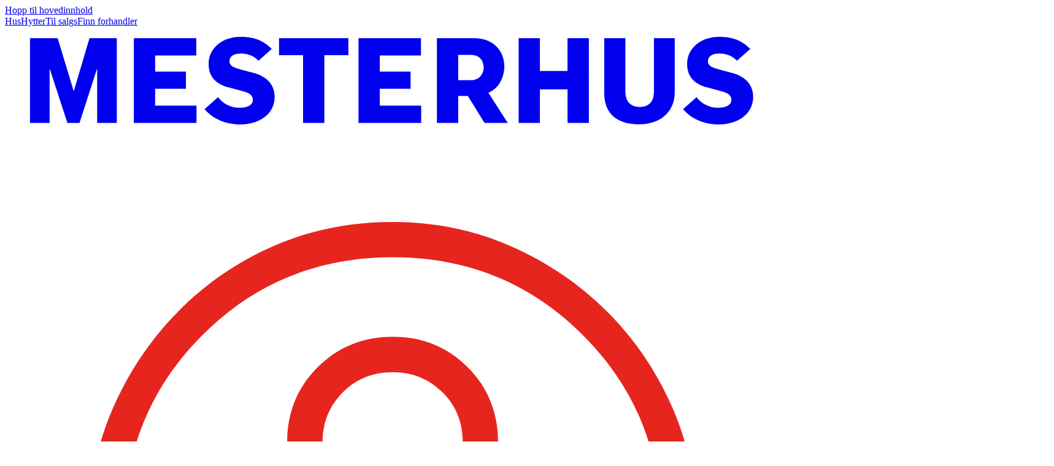

--- FILE ---
content_type: text/html; charset=utf-8
request_url: https://www.mesterhus.no/artikler/4-tips-for-du-skal-bygge-hus
body_size: 56908
content:
<!DOCTYPE html><html lang="no" class="hedvig_letters_sans_5b4f9e14-module__ZZ-VyG__variable hedvig_letters_serif_61e85b22-module__x1dR8W__variable"><head><meta charSet="utf-8"/><meta name="viewport" content="width=device-width, initial-scale=1"/><link rel="preload" as="image" href="/logo/emblem-color.svg"/><link rel="preload" as="image" href="/logo/default-white.svg"/><style data-precedence="next" data-href="/_next/static/chunks/64ccea1664d6c8c7.css /_next/static/chunks/a0564fc98f9cebbe.css /_next/static/chunks/433167e97054efef.css">@font-face{font-family:Hedvig Letters Sans;font-style:normal;font-weight:400;font-display:swap;src:url(/_next/static/media/96158a4aded9eaec.e4f7fb5f.woff2)format("woff2");unicode-range:U+302-303,U+305,U+307-308,U+310,U+312,U+315,U+31A,U+326-327,U+32C,U+32F-330,U+332-333,U+338,U+33A,U+346,U+34D,U+391-3A1,U+3A3-3A9,U+3B1-3C9,U+3D1,U+3D5-3D6,U+3F0-3F1,U+3F4-3F5,U+2016-2017,U+2034-2038,U+203C,U+2040,U+2043,U+2047,U+2050,U+2057,U+205F,U+2070-2071,U+2074-208E,U+2090-209C,U+20D0-20DC,U+20E1,U+20E5-20EF,U+2100-2112,U+2114-2115,U+2117-2121,U+2123-214F,U+2190,U+2192,U+2194-21AE,U+21B0-21E5,U+21F1-21F2,U+21F4-2211,U+2213-2214,U+2216-22FF,U+2308-230B,U+2310,U+2319,U+231C-2321,U+2336-237A,U+237C,U+2395,U+239B-23B7,U+23D0,U+23DC-23E1,U+2474-2475,U+25AF,U+25B3,U+25B7,U+25BD,U+25C1,U+25CA,U+25CC,U+25FB,U+266D-266F,U+27C0-27FF,U+2900-2AFF,U+2B0E-2B11,U+2B30-2B4C,U+2BFE,U+3030,U+FF5B,U+FF5D,U+1D400-1D7FF,U+1EE??}@font-face{font-family:Hedvig Letters Sans;font-style:normal;font-weight:400;font-display:swap;src:url(/_next/static/media/a367db7089ae1598.334709a1.woff2)format("woff2");unicode-range:U+1-C,U+E-1F,U+7F-9F,U+20DD-20E0,U+20E2-20E4,U+2150-218F,U+2190,U+2192,U+2194-2199,U+21AF,U+21E6-21F0,U+21F3,U+2218-2219,U+2299,U+22C4-22C6,U+2300-243F,U+2440-244A,U+2460-24FF,U+25A0-27BF,U+28??,U+2921-2922,U+2981,U+29BF,U+29EB,U+2B??,U+4DC0-4DFF,U+FFF9-FFFB,U+10140-1018E,U+10190-1019C,U+101A0,U+101D0-101FD,U+102E0-102FB,U+10E60-10E7E,U+1D2C0-1D2D3,U+1D2E0-1D37F,U+1F0??,U+1F100-1F1AD,U+1F1E6-1F1FF,U+1F30D-1F30F,U+1F315,U+1F31C,U+1F31E,U+1F320-1F32C,U+1F336,U+1F378,U+1F37D,U+1F382,U+1F393-1F39F,U+1F3A7-1F3A8,U+1F3AC-1F3AF,U+1F3C2,U+1F3C4-1F3C6,U+1F3CA-1F3CE,U+1F3D4-1F3E0,U+1F3ED,U+1F3F1-1F3F3,U+1F3F5-1F3F7,U+1F408,U+1F415,U+1F41F,U+1F426,U+1F43F,U+1F441-1F442,U+1F444,U+1F446-1F449,U+1F44C-1F44E,U+1F453,U+1F46A,U+1F47D,U+1F4A3,U+1F4B0,U+1F4B3,U+1F4B9,U+1F4BB,U+1F4BF,U+1F4C8-1F4CB,U+1F4D6,U+1F4DA,U+1F4DF,U+1F4E3-1F4E6,U+1F4EA-1F4ED,U+1F4F7,U+1F4F9-1F4FB,U+1F4FD-1F4FE,U+1F503,U+1F507-1F50B,U+1F50D,U+1F512-1F513,U+1F53E-1F54A,U+1F54F-1F5FA,U+1F610,U+1F650-1F67F,U+1F687,U+1F68D,U+1F691,U+1F694,U+1F698,U+1F6AD,U+1F6B2,U+1F6B9-1F6BA,U+1F6BC,U+1F6C6-1F6CF,U+1F6D3-1F6D7,U+1F6E0-1F6EA,U+1F6F0-1F6F3,U+1F6F7-1F6FC,U+1F7??,U+1F800-1F80B,U+1F810-1F847,U+1F850-1F859,U+1F860-1F887,U+1F890-1F8AD,U+1F8B0-1F8BB,U+1F8C0-1F8C1,U+1F900-1F90B,U+1F93B,U+1F946,U+1F984,U+1F996,U+1F9E9,U+1FA00-1FA6F,U+1FA70-1FA7C,U+1FA80-1FA89,U+1FA8F-1FAC6,U+1FACE-1FADC,U+1FADF-1FAE9,U+1FAF0-1FAF8,U+1FB??}@font-face{font-family:Hedvig Letters Sans;font-style:normal;font-weight:400;font-display:swap;src:url(/_next/static/media/dba61dc533f854b8.1905e7d2.woff2)format("woff2");unicode-range:U+100-2BA,U+2BD-2C5,U+2C7-2CC,U+2CE-2D7,U+2DD-2FF,U+304,U+308,U+329,U+1D00-1DBF,U+1E00-1E9F,U+1EF2-1EFF,U+2020,U+20A0-20AB,U+20AD-20C0,U+2113,U+2C60-2C7F,U+A720-A7FF}@font-face{font-family:Hedvig Letters Sans;font-style:normal;font-weight:400;font-display:swap;src:url(/_next/static/media/f409e4f2e8ea2ffd.p.bf74df55.woff2)format("woff2");unicode-range:U+??,U+131,U+152-153,U+2BB-2BC,U+2C6,U+2DA,U+2DC,U+304,U+308,U+329,U+2000-206F,U+20AC,U+2122,U+2191,U+2193,U+2212,U+2215,U+FEFF,U+FFFD}.hedvig_letters_sans_5b4f9e14-module__ZZ-VyG__className{font-family:Hedvig Letters Sans,sans-serif;font-style:normal;font-weight:400}.hedvig_letters_sans_5b4f9e14-module__ZZ-VyG__variable{--font-sans:"Hedvig Letters Sans",sans-serif}
@font-face{font-family:Hedvig Letters Serif;font-style:normal;font-weight:400;font-display:swap;src:url(/_next/static/media/9fe5b2839959846b.dcad21d5.woff2)format("woff2");unicode-range:U+302-303,U+305,U+307-308,U+310,U+312,U+315,U+31A,U+326-327,U+32C,U+32F-330,U+332-333,U+338,U+33A,U+346,U+34D,U+391-3A1,U+3A3-3A9,U+3B1-3C9,U+3D1,U+3D5-3D6,U+3F0-3F1,U+3F4-3F5,U+2016-2017,U+2034-2038,U+203C,U+2040,U+2043,U+2047,U+2050,U+2057,U+205F,U+2070-2071,U+2074-208E,U+2090-209C,U+20D0-20DC,U+20E1,U+20E5-20EF,U+2100-2112,U+2114-2115,U+2117-2121,U+2123-214F,U+2190,U+2192,U+2194-21AE,U+21B0-21E5,U+21F1-21F2,U+21F4-2211,U+2213-2214,U+2216-22FF,U+2308-230B,U+2310,U+2319,U+231C-2321,U+2336-237A,U+237C,U+2395,U+239B-23B7,U+23D0,U+23DC-23E1,U+2474-2475,U+25AF,U+25B3,U+25B7,U+25BD,U+25C1,U+25CA,U+25CC,U+25FB,U+266D-266F,U+27C0-27FF,U+2900-2AFF,U+2B0E-2B11,U+2B30-2B4C,U+2BFE,U+3030,U+FF5B,U+FF5D,U+1D400-1D7FF,U+1EE??}@font-face{font-family:Hedvig Letters Serif;font-style:normal;font-weight:400;font-display:swap;src:url(/_next/static/media/388fdbbaaecd531b.1548a592.woff2)format("woff2");unicode-range:U+1-C,U+E-1F,U+7F-9F,U+20DD-20E0,U+20E2-20E4,U+2150-218F,U+2190,U+2192,U+2194-2199,U+21AF,U+21E6-21F0,U+21F3,U+2218-2219,U+2299,U+22C4-22C6,U+2300-243F,U+2440-244A,U+2460-24FF,U+25A0-27BF,U+28??,U+2921-2922,U+2981,U+29BF,U+29EB,U+2B??,U+4DC0-4DFF,U+FFF9-FFFB,U+10140-1018E,U+10190-1019C,U+101A0,U+101D0-101FD,U+102E0-102FB,U+10E60-10E7E,U+1D2C0-1D2D3,U+1D2E0-1D37F,U+1F0??,U+1F100-1F1AD,U+1F1E6-1F1FF,U+1F30D-1F30F,U+1F315,U+1F31C,U+1F31E,U+1F320-1F32C,U+1F336,U+1F378,U+1F37D,U+1F382,U+1F393-1F39F,U+1F3A7-1F3A8,U+1F3AC-1F3AF,U+1F3C2,U+1F3C4-1F3C6,U+1F3CA-1F3CE,U+1F3D4-1F3E0,U+1F3ED,U+1F3F1-1F3F3,U+1F3F5-1F3F7,U+1F408,U+1F415,U+1F41F,U+1F426,U+1F43F,U+1F441-1F442,U+1F444,U+1F446-1F449,U+1F44C-1F44E,U+1F453,U+1F46A,U+1F47D,U+1F4A3,U+1F4B0,U+1F4B3,U+1F4B9,U+1F4BB,U+1F4BF,U+1F4C8-1F4CB,U+1F4D6,U+1F4DA,U+1F4DF,U+1F4E3-1F4E6,U+1F4EA-1F4ED,U+1F4F7,U+1F4F9-1F4FB,U+1F4FD-1F4FE,U+1F503,U+1F507-1F50B,U+1F50D,U+1F512-1F513,U+1F53E-1F54A,U+1F54F-1F5FA,U+1F610,U+1F650-1F67F,U+1F687,U+1F68D,U+1F691,U+1F694,U+1F698,U+1F6AD,U+1F6B2,U+1F6B9-1F6BA,U+1F6BC,U+1F6C6-1F6CF,U+1F6D3-1F6D7,U+1F6E0-1F6EA,U+1F6F0-1F6F3,U+1F6F7-1F6FC,U+1F7??,U+1F800-1F80B,U+1F810-1F847,U+1F850-1F859,U+1F860-1F887,U+1F890-1F8AD,U+1F8B0-1F8BB,U+1F8C0-1F8C1,U+1F900-1F90B,U+1F93B,U+1F946,U+1F984,U+1F996,U+1F9E9,U+1FA00-1FA6F,U+1FA70-1FA7C,U+1FA80-1FA89,U+1FA8F-1FAC6,U+1FACE-1FADC,U+1FADF-1FAE9,U+1FAF0-1FAF8,U+1FB??}@font-face{font-family:Hedvig Letters Serif;font-style:normal;font-weight:400;font-display:swap;src:url(/_next/static/media/04bda4e1ea3bb7b5.f5f06ca7.woff2)format("woff2");unicode-range:U+100-2BA,U+2BD-2C5,U+2C7-2CC,U+2CE-2D7,U+2DD-2FF,U+304,U+308,U+329,U+1D00-1DBF,U+1E00-1E9F,U+1EF2-1EFF,U+2020,U+20A0-20AB,U+20AD-20C0,U+2113,U+2C60-2C7F,U+A720-A7FF}@font-face{font-family:Hedvig Letters Serif;font-style:normal;font-weight:400;font-display:swap;src:url(/_next/static/media/387c923d20582ec7.p.fae50b63.woff2)format("woff2");unicode-range:U+??,U+131,U+152-153,U+2BB-2BC,U+2C6,U+2DA,U+2DC,U+304,U+308,U+329,U+2000-206F,U+20AC,U+2122,U+2191,U+2193,U+2212,U+2215,U+FEFF,U+FFFD}.hedvig_letters_serif_61e85b22-module__x1dR8W__className{font-family:Hedvig Letters Serif,serif;font-style:normal;font-weight:400}.hedvig_letters_serif_61e85b22-module__x1dR8W__variable{--font-hedvig-letters-serif:"Hedvig Letters Serif",serif}
@layer properties{@supports (((-webkit-hyphens:none)) and (not (margin-trim:inline))) or ((-moz-orient:inline) and (not (color:rgb(from red r g b)))){*,:before,:after,::backdrop{--tw-translate-x:0;--tw-translate-y:0;--tw-translate-z:0;--tw-rotate-x:initial;--tw-rotate-y:initial;--tw-rotate-z:initial;--tw-skew-x:initial;--tw-skew-y:initial;--tw-space-y-reverse:0;--tw-divide-x-reverse:0;--tw-border-style:solid;--tw-gradient-position:initial;--tw-gradient-from:#0000;--tw-gradient-via:#0000;--tw-gradient-to:#0000;--tw-gradient-stops:initial;--tw-gradient-via-stops:initial;--tw-gradient-from-position:0%;--tw-gradient-via-position:50%;--tw-gradient-to-position:100%;--tw-leading:initial;--tw-font-weight:initial;--tw-ordinal:initial;--tw-slashed-zero:initial;--tw-numeric-figure:initial;--tw-numeric-spacing:initial;--tw-numeric-fraction:initial;--tw-shadow:0 0 #0000;--tw-shadow-color:initial;--tw-shadow-alpha:100%;--tw-inset-shadow:0 0 #0000;--tw-inset-shadow-color:initial;--tw-inset-shadow-alpha:100%;--tw-ring-color:initial;--tw-ring-shadow:0 0 #0000;--tw-inset-ring-color:initial;--tw-inset-ring-shadow:0 0 #0000;--tw-ring-inset:initial;--tw-ring-offset-width:0px;--tw-ring-offset-color:#fff;--tw-ring-offset-shadow:0 0 #0000;--tw-outline-style:solid;--tw-blur:initial;--tw-brightness:initial;--tw-contrast:initial;--tw-grayscale:initial;--tw-hue-rotate:initial;--tw-invert:initial;--tw-opacity:initial;--tw-saturate:initial;--tw-sepia:initial;--tw-drop-shadow:initial;--tw-drop-shadow-color:initial;--tw-drop-shadow-alpha:100%;--tw-drop-shadow-size:initial;--tw-duration:initial;--tw-ease:initial;--tw-content:"";--tw-scroll-snap-strictness:proximity;--tw-space-x-reverse:0;--tw-animation-delay:0s;--tw-animation-direction:normal;--tw-animation-duration:initial;--tw-animation-fill-mode:none;--tw-animation-iteration-count:1;--tw-enter-blur:0;--tw-enter-opacity:1;--tw-enter-rotate:0;--tw-enter-scale:1;--tw-enter-translate-x:0;--tw-enter-translate-y:0;--tw-exit-blur:0;--tw-exit-opacity:1;--tw-exit-rotate:0;--tw-exit-scale:1;--tw-exit-translate-x:0;--tw-exit-translate-y:0}}}@layer theme{:root,:host{--spacing:.25rem;--breakpoint-sm:40rem;--breakpoint-md:48rem;--container-sm:24rem;--container-md:28rem;--container-lg:32rem;--container-xl:36rem;--container-2xl:42rem;--container-3xl:48rem;--container-4xl:56rem;--font-weight-normal:400;--font-weight-medium:500;--font-weight-semibold:600;--font-weight-bold:700;--leading-tight:1.25;--leading-snug:1.375;--leading-normal:1.5;--leading-relaxed:1.625;--radius-xs:.125rem;--radius-sm:.25rem;--radius-md:.375rem;--radius-lg:.5rem;--ease-in-out:cubic-bezier(.4,0,.2,1);--animate-spin:spin 1s linear infinite;--animate-pulse:pulse 2s cubic-bezier(.4,0,.6,1)infinite;--aspect-video:16/9;--default-transition-duration:.15s;--default-transition-timing-function:cubic-bezier(.4,0,.2,1);--default-font-family:var(--font-sans);--font-headings:var(--font-hedvig-letters-serif),serif;--font-sans:var(--font-sans),helvetica,sans-serif;--text-4xl:4rem;--text-4xl--line-height:1.1;--text-3xl:3.5rem;--text-3xl--line-height:1.1;--text-2xl:2.5rem;--text-2xl--line-height:1.2;--text-xl:2rem;--text-xl--line-height:1.2;--text-lg:1.5rem;--text-lg--line-height:1.36;--text-md:1.25rem;--text-md--line-height:1.36;--text-base:1rem;--text-base--line-height:1.36;--text-sm:.875rem;--text-sm--line-height:1.36;--text-xs:.75rem;--text-xs--line-height:1.36;--text-xxs:.625rem;--text-xxs--line-height:1.36;--color-header-background:#152338;--color-header-text:#fff;--color-header-button-hover:#070a0f;--color-text:#152338;--color-text-secondary:#5a5148;--color-neutral-100:#fff8f1;--color-neutral-150:#f8f1ea;--color-neutral-200:#eee7df;--color-neutral-300:#ddd3c8;--color-neutral-400:#c7bbad;--color-neutral-600:#8996a1;--color-neutral-700:#786f66;--color-neutral-800:#5a5148;--color-neutral-900:#1d1d1d;--color-neutral:#aab3bb;--color-primary-100:#fff8f1;--color-primary-200:#eee7df;--color-primary-400:#ff6b66;--color-primary-600:#c9221d;--color-primary-800:#500713;--color-primary-900:#3b000a;--color-primary:#e6251e;--color-blue-200:#dbdee0;--color-blue-300:#bac6ce;--color-blue-800:#152338;--color-grey-100:#f6f7f8;--color-grey-200:#ebedf0;--color-grey-300:#dadee2;--color-grey-400:#c6cdd2;--color-grey-600:#8996a1;--color-grey-700:#687782;--color-grey-800:#4e5a65;--color-grey-900:#303c45;--color-grey:#aab3bb;--color-success-500:#14845b;--color-warning-300:#efc761;--color-error-300:#f05145;--color-error-500:#d93227;--color-black:#000;--color-white:#fff}}@layer base{*,:after,:before,::backdrop{box-sizing:border-box;border:0 solid;margin:0;padding:0}::file-selector-button{box-sizing:border-box;border:0 solid;margin:0;padding:0}html,:host{-webkit-text-size-adjust:100%;tab-size:4;line-height:1.5;font-family:var(--default-font-family,ui-sans-serif,system-ui,sans-serif,"Apple Color Emoji","Segoe UI Emoji","Segoe UI Symbol","Noto Color Emoji");font-feature-settings:var(--default-font-feature-settings,normal);font-variation-settings:var(--default-font-variation-settings,normal);-webkit-tap-highlight-color:transparent}hr{height:0;color:inherit;border-top-width:1px}abbr:where([title]){-webkit-text-decoration:underline dotted;text-decoration:underline dotted}h1,h2,h3,h4,h5,h6{font-size:inherit;font-weight:inherit}a{color:inherit;-webkit-text-decoration:inherit;-webkit-text-decoration:inherit;-webkit-text-decoration:inherit;-webkit-text-decoration:inherit;text-decoration:inherit}b,strong{font-weight:bolder}code,kbd,samp,pre{font-family:var(--default-mono-font-family,ui-monospace,SFMono-Regular,Menlo,Monaco,Consolas,"Liberation Mono","Courier New",monospace);font-feature-settings:var(--default-mono-font-feature-settings,normal);font-variation-settings:var(--default-mono-font-variation-settings,normal);font-size:1em}small{font-size:80%}sub,sup{vertical-align:baseline;font-size:75%;line-height:0;position:relative}sub{bottom:-.25em}sup{top:-.5em}table{text-indent:0;border-color:inherit;border-collapse:collapse}:-moz-focusring{outline:auto}progress{vertical-align:baseline}summary{display:list-item}ol,ul,menu{list-style:none}img,svg,video,canvas,audio,iframe,embed,object{vertical-align:middle;display:block}img,video{max-width:100%;height:auto}button,input,select,optgroup,textarea{font:inherit;font-feature-settings:inherit;font-variation-settings:inherit;letter-spacing:inherit;color:inherit;opacity:1;background-color:#0000;border-radius:0}::file-selector-button{font:inherit;font-feature-settings:inherit;font-variation-settings:inherit;letter-spacing:inherit;color:inherit;opacity:1;background-color:#0000;border-radius:0}:where(select:is([multiple],[size])) optgroup{font-weight:bolder}:where(select:is([multiple],[size])) optgroup option{padding-inline-start:20px}::file-selector-button{margin-inline-end:4px}::placeholder{opacity:1}@supports (not ((-webkit-appearance:-apple-pay-button))) or (contain-intrinsic-size:1px){::placeholder{color:currentColor}@supports (color:color-mix(in lab, red, red)){::placeholder{color:color-mix(in oklab,currentcolor 50%,transparent)}}}textarea{resize:vertical}::-webkit-search-decoration{-webkit-appearance:none}::-webkit-date-and-time-value{min-height:1lh;text-align:inherit}::-webkit-datetime-edit{display:inline-flex}::-webkit-datetime-edit-fields-wrapper{padding:0}::-webkit-datetime-edit{padding-block:0}::-webkit-datetime-edit-year-field{padding-block:0}::-webkit-datetime-edit-month-field{padding-block:0}::-webkit-datetime-edit-day-field{padding-block:0}::-webkit-datetime-edit-hour-field{padding-block:0}::-webkit-datetime-edit-minute-field{padding-block:0}::-webkit-datetime-edit-second-field{padding-block:0}::-webkit-datetime-edit-millisecond-field{padding-block:0}::-webkit-datetime-edit-meridiem-field{padding-block:0}::-webkit-calendar-picker-indicator{line-height:1}:-moz-ui-invalid{box-shadow:none}button,input:where([type=button],[type=reset],[type=submit]){appearance:button}::file-selector-button{appearance:button}::-webkit-inner-spin-button{height:auto}::-webkit-outer-spin-button{height:auto}[hidden]:where(:not([hidden=until-found])){display:none!important}body{background-color:var(--color-neutral-100);color:var(--color-text)}.dark body,.dark{color:var(--color-white)}.contact-form-website{display:none!important}.scrollbar-hide::-webkit-scrollbar{display:none}.scrollbar-hide{-ms-overflow-style:none;scrollbar-width:none}main .dealer-container:not(.at-top) .dealer-tab-header,main .dealer-container.at-top .dealer-tab-some{pointer-events:none;opacity:0}@media (max-width:767px){header.translate-y-0~main .dealer-container.at-top .dealer-tab{transform:translateY(64px)}}.font-headings{font-weight:400!important}}@layer components;@layer utilities{.\@container{container-type:inline-size}.pointer-events-auto{pointer-events:auto}.pointer-events-none{pointer-events:none}.visible{visibility:visible}.link-cover-all:after{content:"";position:absolute;inset:0}.draft-mode .link-cover-all:after{display:none}.sr-only{clip-path:inset(50%);white-space:nowrap;border-width:0;width:1px;height:1px;margin:-1px;padding:0;position:absolute;overflow:hidden}.img-contain{position:relative}.img-contain img{object-fit:contain;width:100%;height:100%;position:absolute}.img-cover{position:relative}.img-cover img{object-fit:cover;width:100%;height:100%;position:absolute}.\!static{position:static!important}.absolute{position:absolute}.fixed{position:fixed}.relative{position:relative}.static\!{position:static!important}.sticky{position:sticky}.inset-0{inset:calc(var(--spacing)*0)}.-inset-x-\[12px\]{inset-inline:-12px}.-inset-x-\[23px\]{inset-inline:-23px}.-inset-x-\[54px\]{inset-inline:-54px}.inset-x-0{inset-inline:calc(var(--spacing)*0)}.inset-y-0{inset-block:calc(var(--spacing)*0)}.-top-2{top:calc(var(--spacing)*-2)}.-top-3{top:calc(var(--spacing)*-3)}.-top-4{top:calc(var(--spacing)*-4)}.-top-\[100vh\]{top:-100vh}.-top-\[100vw\]{top:-100vw}.-top-\[4000px\]{top:-4000px}.top-0{top:calc(var(--spacing)*0)}.top-1{top:calc(var(--spacing)*1)}.top-1\/2{top:50%}.top-4{top:calc(var(--spacing)*4)}.top-8{top:calc(var(--spacing)*8)}.top-\[\.15em\]{top:.15em}.top-\[40vh\]{top:40vh}.top-\[50\%\]{top:50%}.top-\[calc\(100\%-64px\)\]{top:calc(100% - 64px)}.top-full{top:100%}.top-px{top:1px}.-right-2{right:calc(var(--spacing)*-2)}.-right-4{right:calc(var(--spacing)*-4)}.-right-5{right:calc(var(--spacing)*-5)}.-right-\[100vw\]{right:-100vw}.right-0{right:calc(var(--spacing)*0)}.right-2{right:calc(var(--spacing)*2)}.right-3{right:calc(var(--spacing)*3)}.right-4{right:calc(var(--spacing)*4)}.right-5{right:calc(var(--spacing)*5)}.right-8{right:calc(var(--spacing)*8)}.-bottom-2{bottom:calc(var(--spacing)*-2)}.-bottom-\[100vh\]{bottom:-100vh}.-bottom-px{bottom:-1px}.bottom-0{bottom:calc(var(--spacing)*0)}.bottom-1\/2{bottom:50%}.bottom-2{bottom:calc(var(--spacing)*2)}.bottom-4{bottom:calc(var(--spacing)*4)}.bottom-8{bottom:calc(var(--spacing)*8)}.bottom-16{bottom:calc(var(--spacing)*16)}.bottom-\[66\%\]{bottom:66%}.-left-\[100vw\]{left:-100vw}.left-0{left:calc(var(--spacing)*0)}.left-1\/2{left:50%}.left-2{left:calc(var(--spacing)*2)}.left-3{left:calc(var(--spacing)*3)}.left-4{left:calc(var(--spacing)*4)}.left-8{left:calc(var(--spacing)*8)}.left-\[50\%\]{left:50%}.-z-10{z-index:calc(10*-1)}.-z-20{z-index:calc(20*-1)}.z-0{z-index:0}.z-10{z-index:10}.z-20{z-index:20}.z-50{z-index:50}.z-100{z-index:100}.order-1{order:1}.order-2{order:2}.col-span-1{grid-column:span 1/span 1}.col-span-2{grid-column:span 2/span 2}.col-start-1{grid-column-start:1}.row-start-1{grid-row-start:1}.container{width:100%}@media (min-width:40rem){.container{max-width:40rem}}@media (min-width:48rem){.container{max-width:48rem}}@media (min-width:64rem){.container{max-width:64rem}}@media (min-width:80rem){.container{max-width:80rem}}@media (min-width:96rem){.container{max-width:96rem}}.-m-2{margin:calc(var(--spacing)*-2)}.container{max-width:100%;margin-inline:auto;padding-inline:1rem}@media (min-width:40rem){.container{padding-inline:2rem}}@media (min-width:80rem){.container{max-width:1400px}}.-mx-2{margin-inline:calc(var(--spacing)*-2)}.-mx-4{margin-inline:calc(var(--spacing)*-4)}.-mx-8{margin-inline:calc(var(--spacing)*-8)}.mx-auto{margin-inline:auto}.my-4{margin-block:calc(var(--spacing)*4)}.my-16{margin-block:calc(var(--spacing)*16)}.ms-2{margin-inline-start:calc(var(--spacing)*2)}.prose{color:var(--tw-prose-body);max-width:65ch}.prose :where(p):not(:where([class~=not-prose],[class~=not-prose] *)){margin-top:1.25em;margin-bottom:1.25em}.prose :where([class~=lead]):not(:where([class~=not-prose],[class~=not-prose] *)){color:var(--tw-prose-lead);margin-top:1.2em;margin-bottom:1.2em;font-size:1.25em;line-height:1.6}.prose :where(a):not(:where([class~=not-prose],[class~=not-prose] *)){color:var(--tw-prose-links);font-weight:500;text-decoration:underline}.prose :where(strong):not(:where([class~=not-prose],[class~=not-prose] *)){color:var(--tw-prose-bold);font-weight:600}.prose :where(a strong):not(:where([class~=not-prose],[class~=not-prose] *)),.prose :where(blockquote strong):not(:where([class~=not-prose],[class~=not-prose] *)),.prose :where(thead th strong):not(:where([class~=not-prose],[class~=not-prose] *)){color:inherit}.prose :where(ol):not(:where([class~=not-prose],[class~=not-prose] *)){margin-top:1.25em;margin-bottom:1.25em;padding-inline-start:1.625em;list-style-type:decimal}.prose :where(ol[type=A]):not(:where([class~=not-prose],[class~=not-prose] *)){list-style-type:upper-alpha}.prose :where(ol[type=a]):not(:where([class~=not-prose],[class~=not-prose] *)){list-style-type:lower-alpha}.prose :where(ol[type=A s]):not(:where([class~=not-prose],[class~=not-prose] *)){list-style-type:upper-alpha}.prose :where(ol[type=a s]):not(:where([class~=not-prose],[class~=not-prose] *)){list-style-type:lower-alpha}.prose :where(ol[type=I]):not(:where([class~=not-prose],[class~=not-prose] *)){list-style-type:upper-roman}.prose :where(ol[type=i]):not(:where([class~=not-prose],[class~=not-prose] *)){list-style-type:lower-roman}.prose :where(ol[type=I s]):not(:where([class~=not-prose],[class~=not-prose] *)){list-style-type:upper-roman}.prose :where(ol[type=i s]):not(:where([class~=not-prose],[class~=not-prose] *)){list-style-type:lower-roman}.prose :where(ol[type="1"]):not(:where([class~=not-prose],[class~=not-prose] *)){list-style-type:decimal}.prose :where(ul):not(:where([class~=not-prose],[class~=not-prose] *)){margin-top:1.25em;margin-bottom:1.25em;padding-inline-start:1.625em;list-style-type:disc}.prose :where(ol>li):not(:where([class~=not-prose],[class~=not-prose] *))::marker{color:var(--tw-prose-counters);font-weight:400}.prose :where(ul>li):not(:where([class~=not-prose],[class~=not-prose] *))::marker{color:var(--tw-prose-bullets)}.prose :where(dt):not(:where([class~=not-prose],[class~=not-prose] *)){color:var(--tw-prose-headings);margin-top:1.25em;font-weight:600}.prose :where(hr):not(:where([class~=not-prose],[class~=not-prose] *)){border-color:var(--tw-prose-hr);border-top-width:1px;margin-top:3em;margin-bottom:3em}.prose :where(blockquote):not(:where([class~=not-prose],[class~=not-prose] *)){color:var(--tw-prose-quotes);border-inline-start-width:.25rem;border-inline-start-color:var(--tw-prose-quote-borders);quotes:"“""”""‘""’";margin-top:1.6em;margin-bottom:1.6em;padding-inline-start:1em;font-style:italic;font-weight:500}.prose :where(blockquote p:first-of-type):not(:where([class~=not-prose],[class~=not-prose] *)):before{content:open-quote}.prose :where(blockquote p:last-of-type):not(:where([class~=not-prose],[class~=not-prose] *)):after{content:close-quote}.prose :where(h1):not(:where([class~=not-prose],[class~=not-prose] *)){color:var(--tw-prose-headings);margin-top:0;margin-bottom:.888889em;font-size:2.25em;font-weight:800;line-height:1.11111}.prose :where(h1 strong):not(:where([class~=not-prose],[class~=not-prose] *)){color:inherit;font-weight:900}.prose :where(h2):not(:where([class~=not-prose],[class~=not-prose] *)){color:var(--tw-prose-headings);margin-top:2em;margin-bottom:1em;font-size:1.5em;font-weight:700;line-height:1.33333}.prose :where(h2 strong):not(:where([class~=not-prose],[class~=not-prose] *)){color:inherit;font-weight:800}.prose :where(h3):not(:where([class~=not-prose],[class~=not-prose] *)){color:var(--tw-prose-headings);margin-top:1.6em;margin-bottom:.6em;font-size:1.25em;font-weight:600;line-height:1.6}.prose :where(h3 strong):not(:where([class~=not-prose],[class~=not-prose] *)){color:inherit;font-weight:700}.prose :where(h4):not(:where([class~=not-prose],[class~=not-prose] *)){color:var(--tw-prose-headings);margin-top:1.5em;margin-bottom:.5em;font-weight:600;line-height:1.5}.prose :where(h4 strong):not(:where([class~=not-prose],[class~=not-prose] *)){color:inherit;font-weight:700}.prose :where(img):not(:where([class~=not-prose],[class~=not-prose] *)){margin-top:2em;margin-bottom:2em}.prose :where(picture):not(:where([class~=not-prose],[class~=not-prose] *)){margin-top:2em;margin-bottom:2em;display:block}.prose :where(video):not(:where([class~=not-prose],[class~=not-prose] *)){margin-top:2em;margin-bottom:2em}.prose :where(kbd):not(:where([class~=not-prose],[class~=not-prose] *)){color:var(--tw-prose-kbd);box-shadow:0 0 0 1px var(--tw-prose-kbd-shadows),0 3px 0 var(--tw-prose-kbd-shadows);padding-top:.1875em;padding-inline-end:.375em;padding-bottom:.1875em;border-radius:.3125rem;padding-inline-start:.375em;font-family:inherit;font-size:.875em;font-weight:500}.prose :where(code):not(:where([class~=not-prose],[class~=not-prose] *)){color:var(--tw-prose-code);font-size:.875em;font-weight:600}.prose :where(code):not(:where([class~=not-prose],[class~=not-prose] *)):before,.prose :where(code):not(:where([class~=not-prose],[class~=not-prose] *)):after{content:"`"}.prose :where(a code):not(:where([class~=not-prose],[class~=not-prose] *)),.prose :where(h1 code):not(:where([class~=not-prose],[class~=not-prose] *)){color:inherit}.prose :where(h2 code):not(:where([class~=not-prose],[class~=not-prose] *)){color:inherit;font-size:.875em}.prose :where(h3 code):not(:where([class~=not-prose],[class~=not-prose] *)){color:inherit;font-size:.9em}.prose :where(h4 code):not(:where([class~=not-prose],[class~=not-prose] *)),.prose :where(blockquote code):not(:where([class~=not-prose],[class~=not-prose] *)),.prose :where(thead th code):not(:where([class~=not-prose],[class~=not-prose] *)){color:inherit}.prose :where(pre):not(:where([class~=not-prose],[class~=not-prose] *)){color:var(--tw-prose-pre-code);background-color:var(--tw-prose-pre-bg);padding-top:.857143em;padding-inline-end:1.14286em;padding-bottom:.857143em;border-radius:.375rem;margin-top:1.71429em;margin-bottom:1.71429em;padding-inline-start:1.14286em;font-size:.875em;font-weight:400;line-height:1.71429;overflow-x:auto}.prose :where(pre code):not(:where([class~=not-prose],[class~=not-prose] *)){font-weight:inherit;color:inherit;font-size:inherit;font-family:inherit;line-height:inherit;background-color:#0000;border-width:0;border-radius:0;padding:0}.prose :where(pre code):not(:where([class~=not-prose],[class~=not-prose] *)):before,.prose :where(pre code):not(:where([class~=not-prose],[class~=not-prose] *)):after{content:none}.prose :where(table):not(:where([class~=not-prose],[class~=not-prose] *)){table-layout:auto;width:100%;margin-top:2em;margin-bottom:2em;font-size:.875em;line-height:1.71429}.prose :where(thead):not(:where([class~=not-prose],[class~=not-prose] *)){border-bottom-width:1px;border-bottom-color:var(--tw-prose-th-borders)}.prose :where(thead th):not(:where([class~=not-prose],[class~=not-prose] *)){color:var(--tw-prose-headings);vertical-align:bottom;padding-inline-end:.571429em;padding-bottom:.571429em;padding-inline-start:.571429em;font-weight:600}.prose :where(tbody tr):not(:where([class~=not-prose],[class~=not-prose] *)){border-bottom-width:1px;border-bottom-color:var(--tw-prose-td-borders)}.prose :where(tbody tr:last-child):not(:where([class~=not-prose],[class~=not-prose] *)){border-bottom-width:0}.prose :where(tbody td):not(:where([class~=not-prose],[class~=not-prose] *)){vertical-align:baseline}.prose :where(tfoot):not(:where([class~=not-prose],[class~=not-prose] *)){border-top-width:1px;border-top-color:var(--tw-prose-th-borders)}.prose :where(tfoot td):not(:where([class~=not-prose],[class~=not-prose] *)){vertical-align:top}.prose :where(th,td):not(:where([class~=not-prose],[class~=not-prose] *)){text-align:start}.prose :where(figure>*):not(:where([class~=not-prose],[class~=not-prose] *)){margin-top:0;margin-bottom:0}.prose :where(figcaption):not(:where([class~=not-prose],[class~=not-prose] *)){color:var(--tw-prose-captions);margin-top:.857143em;font-size:.875em;line-height:1.42857}.prose{--tw-prose-body:#364153;--tw-prose-headings:#101828;--tw-prose-lead:#4a5565;--tw-prose-links:#101828;--tw-prose-bold:#101828;--tw-prose-counters:#6a7282;--tw-prose-bullets:#d1d5dc;--tw-prose-hr:#e5e7eb;--tw-prose-quotes:#101828;--tw-prose-quote-borders:#e5e7eb;--tw-prose-captions:#6a7282;--tw-prose-kbd:#101828;--tw-prose-kbd-shadows:#1018281a;--tw-prose-code:#101828;--tw-prose-pre-code:#e5e7eb;--tw-prose-pre-bg:#1e2939;--tw-prose-th-borders:#d1d5dc;--tw-prose-td-borders:#e5e7eb;--tw-prose-invert-body:#d1d5dc;--tw-prose-invert-headings:#fff;--tw-prose-invert-lead:#99a1af;--tw-prose-invert-links:#fff;--tw-prose-invert-bold:#fff;--tw-prose-invert-counters:#99a1af;--tw-prose-invert-bullets:#4a5565;--tw-prose-invert-hr:#364153;--tw-prose-invert-quotes:#f3f4f6;--tw-prose-invert-quote-borders:#364153;--tw-prose-invert-captions:#99a1af;--tw-prose-invert-kbd:#fff;--tw-prose-invert-kbd-shadows:#ffffff1a;--tw-prose-invert-code:#fff;--tw-prose-invert-pre-code:#d1d5dc;--tw-prose-invert-pre-bg:#00000080;--tw-prose-invert-th-borders:#4a5565;--tw-prose-invert-td-borders:#364153;font-size:1rem;line-height:1.75}@supports (color:lab(0% 0 0)){.prose{--tw-prose-body:lab(27.1134% -.956401 -12.3224);--tw-prose-headings:lab(8.11897% .811279 -12.254);--tw-prose-lead:lab(35.6337% -1.58697 -10.8425);--tw-prose-links:lab(8.11897% .811279 -12.254);--tw-prose-bold:lab(8.11897% .811279 -12.254);--tw-prose-counters:lab(47.7841% -.393182 -10.0268);--tw-prose-bullets:lab(85.1236% -.612259 -3.7138);--tw-prose-hr:lab(91.6229% -.159115 -2.26791);--tw-prose-quotes:lab(8.11897% .811279 -12.254);--tw-prose-quote-borders:lab(91.6229% -.159115 -2.26791);--tw-prose-captions:lab(47.7841% -.393182 -10.0268);--tw-prose-kbd:lab(8.11897% .811279 -12.254);--tw-prose-kbd-shadows:lab(8.11897% .811279 -12.254/.1);--tw-prose-code:lab(8.11897% .811279 -12.254);--tw-prose-pre-code:lab(91.6229% -.159115 -2.26791);--tw-prose-pre-bg:lab(16.1051% -1.18239 -11.7533);--tw-prose-th-borders:lab(85.1236% -.612259 -3.7138);--tw-prose-td-borders:lab(91.6229% -.159115 -2.26791);--tw-prose-invert-body:lab(85.1236% -.612259 -3.7138);--tw-prose-invert-lead:lab(65.9269% -.832707 -8.17473);--tw-prose-invert-counters:lab(65.9269% -.832707 -8.17473);--tw-prose-invert-bullets:lab(35.6337% -1.58697 -10.8425);--tw-prose-invert-hr:lab(27.1134% -.956401 -12.3224);--tw-prose-invert-quotes:lab(96.1596% -.0823438 -1.13575);--tw-prose-invert-quote-borders:lab(27.1134% -.956401 -12.3224);--tw-prose-invert-captions:lab(65.9269% -.832707 -8.17473);--tw-prose-invert-pre-code:lab(85.1236% -.612259 -3.7138);--tw-prose-invert-th-borders:lab(35.6337% -1.58697 -10.8425);--tw-prose-invert-td-borders:lab(27.1134% -.956401 -12.3224)}}.prose :where(picture>img):not(:where([class~=not-prose],[class~=not-prose] *)){margin-top:0;margin-bottom:0}.prose :where(li):not(:where([class~=not-prose],[class~=not-prose] *)){margin-top:.5em;margin-bottom:.5em}.prose :where(ol>li):not(:where([class~=not-prose],[class~=not-prose] *)),.prose :where(ul>li):not(:where([class~=not-prose],[class~=not-prose] *)){padding-inline-start:.375em}.prose :where(.prose>ul>li p):not(:where([class~=not-prose],[class~=not-prose] *)){margin-top:.75em;margin-bottom:.75em}.prose :where(.prose>ul>li>p:first-child):not(:where([class~=not-prose],[class~=not-prose] *)){margin-top:1.25em}.prose :where(.prose>ul>li>p:last-child):not(:where([class~=not-prose],[class~=not-prose] *)){margin-bottom:1.25em}.prose :where(.prose>ol>li>p:first-child):not(:where([class~=not-prose],[class~=not-prose] *)){margin-top:1.25em}.prose :where(.prose>ol>li>p:last-child):not(:where([class~=not-prose],[class~=not-prose] *)){margin-bottom:1.25em}.prose :where(ul ul,ul ol,ol ul,ol ol):not(:where([class~=not-prose],[class~=not-prose] *)){margin-top:.75em;margin-bottom:.75em}.prose :where(dl):not(:where([class~=not-prose],[class~=not-prose] *)){margin-top:1.25em;margin-bottom:1.25em}.prose :where(dd):not(:where([class~=not-prose],[class~=not-prose] *)){margin-top:.5em;padding-inline-start:1.625em}.prose :where(hr+*):not(:where([class~=not-prose],[class~=not-prose] *)),.prose :where(h2+*):not(:where([class~=not-prose],[class~=not-prose] *)),.prose :where(h3+*):not(:where([class~=not-prose],[class~=not-prose] *)),.prose :where(h4+*):not(:where([class~=not-prose],[class~=not-prose] *)){margin-top:0}.prose :where(thead th:first-child):not(:where([class~=not-prose],[class~=not-prose] *)){padding-inline-start:0}.prose :where(thead th:last-child):not(:where([class~=not-prose],[class~=not-prose] *)){padding-inline-end:0}.prose :where(tbody td,tfoot td):not(:where([class~=not-prose],[class~=not-prose] *)){padding-top:.571429em;padding-inline-end:.571429em;padding-bottom:.571429em;padding-inline-start:.571429em}.prose :where(tbody td:first-child,tfoot td:first-child):not(:where([class~=not-prose],[class~=not-prose] *)){padding-inline-start:0}.prose :where(tbody td:last-child,tfoot td:last-child):not(:where([class~=not-prose],[class~=not-prose] *)){padding-inline-end:0}.prose :where(figure):not(:where([class~=not-prose],[class~=not-prose] *)){margin-top:2em;margin-bottom:2em}.prose :where(.prose>:first-child):not(:where([class~=not-prose],[class~=not-prose] *)){margin-top:0}.prose :where(.prose>:last-child):not(:where([class~=not-prose],[class~=not-prose] *)){margin-bottom:0}.mt-0{margin-top:calc(var(--spacing)*0)}.mt-0\!{margin-top:calc(var(--spacing)*0)!important}.mt-1{margin-top:calc(var(--spacing)*1)}.mt-2{margin-top:calc(var(--spacing)*2)}.mt-4{margin-top:calc(var(--spacing)*4)}.mt-6{margin-top:calc(var(--spacing)*6)}.mt-8{margin-top:calc(var(--spacing)*8)}.mt-10{margin-top:calc(var(--spacing)*10)}.mt-12{margin-top:calc(var(--spacing)*12)}.mt-16{margin-top:calc(var(--spacing)*16)}.mt-20{margin-top:calc(var(--spacing)*20)}.mt-auto{margin-top:auto}.-mr-4{margin-right:calc(var(--spacing)*-4)}.mr-1{margin-right:calc(var(--spacing)*1)}.mr-2{margin-right:calc(var(--spacing)*2)}.mr-4{margin-right:calc(var(--spacing)*4)}.mr-8{margin-right:calc(var(--spacing)*8)}.mr-\[56px\]{margin-right:56px}.mr-auto{margin-right:auto}.mb-0{margin-bottom:calc(var(--spacing)*0)}.mb-1{margin-bottom:calc(var(--spacing)*1)}.mb-2{margin-bottom:calc(var(--spacing)*2)}.mb-3{margin-bottom:calc(var(--spacing)*3)}.mb-4{margin-bottom:calc(var(--spacing)*4)}.mb-5{margin-bottom:calc(var(--spacing)*5)}.mb-6{margin-bottom:calc(var(--spacing)*6)}.mb-8{margin-bottom:calc(var(--spacing)*8)}.mb-10{margin-bottom:calc(var(--spacing)*10)}.mb-12{margin-bottom:calc(var(--spacing)*12)}.mb-16{margin-bottom:calc(var(--spacing)*16)}.-ml-2{margin-left:calc(var(--spacing)*-2)}.-ml-3{margin-left:calc(var(--spacing)*-3)}.ml-1{margin-left:calc(var(--spacing)*1)}.ml-2{margin-left:calc(var(--spacing)*2)}.ml-4{margin-left:calc(var(--spacing)*4)}.ml-auto{margin-left:auto}.line-clamp-2{-webkit-line-clamp:2;-webkit-box-orient:vertical;display:-webkit-box;overflow:hidden}.block{display:block}.flex{display:flex}.grid{display:grid}.hidden{display:none}.inline{display:inline}.inline-block{display:inline-block}.inline-flex{display:inline-flex}.aspect-2\/1{aspect-ratio:2}.aspect-3\/2{aspect-ratio:3/2}.aspect-4\/3{aspect-ratio:4/3}.aspect-4\/5{aspect-ratio:4/5}.aspect-5\/4{aspect-ratio:5/4}.aspect-16\/10{aspect-ratio:16/10}.aspect-16\/14{aspect-ratio:16/14}.aspect-square{aspect-ratio:1}.aspect-video{aspect-ratio:var(--aspect-video)}.size-3{width:calc(var(--spacing)*3);height:calc(var(--spacing)*3)}.size-4{width:calc(var(--spacing)*4);height:calc(var(--spacing)*4)}.size-5{width:calc(var(--spacing)*5);height:calc(var(--spacing)*5)}.size-6{width:calc(var(--spacing)*6);height:calc(var(--spacing)*6)}.size-8{width:calc(var(--spacing)*8);height:calc(var(--spacing)*8)}.size-10{width:calc(var(--spacing)*10);height:calc(var(--spacing)*10)}.size-24{width:calc(var(--spacing)*24);height:calc(var(--spacing)*24)}.size-full{width:100%;height:100%}.h-1\.5{height:calc(var(--spacing)*1.5)}.h-3{height:calc(var(--spacing)*3)}.h-4{height:calc(var(--spacing)*4)}.h-5{height:calc(var(--spacing)*5)}.h-6{height:calc(var(--spacing)*6)}.h-7{height:calc(var(--spacing)*7)}.h-8{height:calc(var(--spacing)*8)}.h-9{height:calc(var(--spacing)*9)}.h-10{height:calc(var(--spacing)*10)}.h-11{height:calc(var(--spacing)*11)}.h-12{height:calc(var(--spacing)*12)}.h-12\!{height:calc(var(--spacing)*12)!important}.h-14{height:calc(var(--spacing)*14)}.h-16{height:calc(var(--spacing)*16)}.h-20{height:calc(var(--spacing)*20)}.h-96{height:calc(var(--spacing)*96)}.h-\[2px\]{height:2px}.h-\[3px\]{height:3px}.h-\[24px\]{height:24px}.h-\[80vh\]{height:80vh}.h-\[300px\]{height:300px}.h-\[750px\]{height:750px}.h-auto{height:auto}.h-auto\!{height:auto!important}.h-full{height:100%}.h-px{height:1px}.max-h-\[400px\]{max-height:400px}.min-h-0{min-height:calc(var(--spacing)*0)}.min-h-16{min-height:calc(var(--spacing)*16)}.min-h-\[60vh\]{min-height:60vh}.min-h-\[80px\]{min-height:80px}.min-h-\[122px\]{min-height:122px}.min-h-\[250px\]{min-height:250px}.min-h-full{min-height:100%}.w-1\/2{width:50%}.w-1\/4{width:25%}.w-3\/4{width:75%}.w-4{width:calc(var(--spacing)*4)}.w-4\/5{width:80%}.w-5{width:calc(var(--spacing)*5)}.w-5\/6{width:83.3333%}.w-6{width:calc(var(--spacing)*6)}.w-7{width:calc(var(--spacing)*7)}.w-8{width:calc(var(--spacing)*8)}.w-10{width:calc(var(--spacing)*10)}.w-12{width:calc(var(--spacing)*12)}.w-12\!{width:calc(var(--spacing)*12)!important}.w-14{width:calc(var(--spacing)*14)}.w-24{width:calc(var(--spacing)*24)}.w-32{width:calc(var(--spacing)*32)}.w-36{width:calc(var(--spacing)*36)}.w-72{width:calc(var(--spacing)*72)}.w-80{width:calc(var(--spacing)*80)}.w-96{width:calc(var(--spacing)*96)}.w-\[43\%\]{width:43%}.w-\[44px\]{width:44px}.w-\[90vw\]{width:90vw}.w-\[300vw\]{width:300vw}.w-\[400px\]{width:400px}.w-auto{width:auto}.w-full{width:100%}.w-grid-1\/2{width:calc((100%/2) - (var(--gap-size,2rem)*.5))}.w-grid-1\/3{width:calc((100%/3) - (((var(--columns,3) - 1)/var(--columns,3))*var(--gap-size,2rem)))}.w-grid-2\/3{width:calc((100%/3*2) - (((var(--columns,3) - 1)/var(--columns,3))*var(--gap-size,2rem)))}.max-w-\(--breakpoint-md\){max-width:var(--breakpoint-md)}.max-w-\(--breakpoint-sm\){max-width:var(--breakpoint-sm)}.max-w-2xl{max-width:var(--container-2xl)}.max-w-3xl{max-width:var(--container-3xl)}.max-w-4xl{max-width:var(--container-4xl)}.max-w-72{max-width:calc(var(--spacing)*72)}.max-w-80{max-width:calc(var(--spacing)*80)}.max-w-\[510px\]{max-width:510px}.max-w-\[calc\(100vw-2rem\)\]{max-width:calc(100vw - 2rem)}.max-w-full{max-width:100%}.max-w-lg{max-width:var(--container-lg)}.max-w-md{max-width:var(--container-md)}.max-w-none{max-width:none}.max-w-prose{max-width:65ch}.max-w-screen{max-width:100vw}.max-w-sm{max-width:var(--container-sm)}.max-w-xl{max-width:var(--container-xl)}.min-w-0{min-width:calc(var(--spacing)*0)}.flex-1{flex:1}.shrink{flex-shrink:1}.shrink-0{flex-shrink:0}.grow{flex-grow:1}.-translate-x-1\/2{--tw-translate-x:calc(calc(1/2*100%)*-1);translate:var(--tw-translate-x)var(--tw-translate-y)}.translate-x-\[-50\%\]{--tw-translate-x:-50%;translate:var(--tw-translate-x)var(--tw-translate-y)}.-translate-y-1\/2{--tw-translate-y:calc(calc(1/2*100%)*-1);translate:var(--tw-translate-x)var(--tw-translate-y)}.-translate-y-full{--tw-translate-y:-100%;translate:var(--tw-translate-x)var(--tw-translate-y)}.translate-y-0{--tw-translate-y:calc(var(--spacing)*0);translate:var(--tw-translate-x)var(--tw-translate-y)}.translate-y-\[-50\%\]{--tw-translate-y:-50%;translate:var(--tw-translate-x)var(--tw-translate-y)}.hover-image-scale img{transition:transform .3s}@media (hover:hover){.hover-image-scale:hover img{transform:scale(1.05)}}.hover-image-scale:focus-within img{transform:scale(1.05)}.transform{transform:var(--tw-rotate-x,)var(--tw-rotate-y,)var(--tw-rotate-z,)var(--tw-skew-x,)var(--tw-skew-y,)}.transform-gpu{transform:translateZ(0)var(--tw-rotate-x,)var(--tw-rotate-y,)var(--tw-rotate-z,)var(--tw-skew-x,)var(--tw-skew-y,)}.animate-in{animation:enter var(--tw-animation-duration,var(--tw-duration,.15s))var(--tw-ease,ease)var(--tw-animation-delay,0s)var(--tw-animation-iteration-count,1)var(--tw-animation-direction,normal)var(--tw-animation-fill-mode,none)}.animate-pulse{animation:var(--animate-pulse)}.animate-spin{animation:var(--animate-spin)}.cursor-pointer{cursor:pointer}.touch-none{touch-action:none}.resize{resize:both}.snap-start{scroll-snap-align:start}.list-outside{list-style-position:outside}.list-decimal{list-style-type:decimal}.list-disc{list-style-type:disc}.appearance-none{appearance:none}.grid-cols-1{grid-template-columns:repeat(1,minmax(0,1fr))}.grid-cols-2{grid-template-columns:repeat(2,minmax(0,1fr))}.grid-cols-4{grid-template-columns:repeat(4,minmax(0,1fr))}.grid-cols-\[132px_1fr\]{grid-template-columns:132px 1fr}.flex-col{flex-direction:column}.flex-col-reverse{flex-direction:column-reverse}.flex-row{flex-direction:row}.flex-row-reverse{flex-direction:row-reverse}.flex-wrap{flex-wrap:wrap}.place-items-center{place-items:center}.items-baseline{align-items:baseline}.items-center{align-items:center}.items-end{align-items:flex-end}.items-start{align-items:flex-start}.justify-between{justify-content:space-between}.justify-center{justify-content:center}.justify-end{justify-content:flex-end}.justify-start{justify-content:flex-start}.gap-1{gap:calc(var(--spacing)*1)}.gap-1\.5{gap:calc(var(--spacing)*1.5)}.gap-2{gap:calc(var(--spacing)*2)}.gap-3{gap:calc(var(--spacing)*3)}.gap-4{gap:calc(var(--spacing)*4)}.gap-6{gap:calc(var(--spacing)*6)}.gap-8{gap:calc(var(--spacing)*8)}.gap-12{gap:calc(var(--spacing)*12)}.gap-16{gap:calc(var(--spacing)*16)}.gap-20{gap:calc(var(--spacing)*20)}:where(.space-y-1\.5>:not(:last-child)){--tw-space-y-reverse:0;margin-block-start:calc(calc(var(--spacing)*1.5)*var(--tw-space-y-reverse));margin-block-end:calc(calc(var(--spacing)*1.5)*calc(1 - var(--tw-space-y-reverse)))}:where(.space-y-2>:not(:last-child)){--tw-space-y-reverse:0;margin-block-start:calc(calc(var(--spacing)*2)*var(--tw-space-y-reverse));margin-block-end:calc(calc(var(--spacing)*2)*calc(1 - var(--tw-space-y-reverse)))}:where(.space-y-4>:not(:last-child)){--tw-space-y-reverse:0;margin-block-start:calc(calc(var(--spacing)*4)*var(--tw-space-y-reverse));margin-block-end:calc(calc(var(--spacing)*4)*calc(1 - var(--tw-space-y-reverse)))}:where(.space-y-8>:not(:last-child)){--tw-space-y-reverse:0;margin-block-start:calc(calc(var(--spacing)*8)*var(--tw-space-y-reverse));margin-block-end:calc(calc(var(--spacing)*8)*calc(1 - var(--tw-space-y-reverse)))}:where(.space-y-12>:not(:last-child)){--tw-space-y-reverse:0;margin-block-start:calc(calc(var(--spacing)*12)*var(--tw-space-y-reverse));margin-block-end:calc(calc(var(--spacing)*12)*calc(1 - var(--tw-space-y-reverse)))}.gap-x-1{column-gap:calc(var(--spacing)*1)}.gap-x-2{column-gap:calc(var(--spacing)*2)}.gap-x-3{column-gap:calc(var(--spacing)*3)}.gap-x-4{column-gap:calc(var(--spacing)*4)}.gap-x-6{column-gap:calc(var(--spacing)*6)}.gap-x-8{column-gap:calc(var(--spacing)*8)}.gap-y-2{row-gap:calc(var(--spacing)*2)}.gap-y-3{row-gap:calc(var(--spacing)*3)}.gap-y-4{row-gap:calc(var(--spacing)*4)}.gap-y-6{row-gap:calc(var(--spacing)*6)}.gap-y-8{row-gap:calc(var(--spacing)*8)}.gap-y-12{row-gap:calc(var(--spacing)*12)}.gap-y-14{row-gap:calc(var(--spacing)*14)}.gap-y-16{row-gap:calc(var(--spacing)*16)}:where(.divide-x>:not(:last-child)){--tw-divide-x-reverse:0;border-inline-style:var(--tw-border-style);border-inline-start-width:calc(1px*var(--tw-divide-x-reverse));border-inline-end-width:calc(1px*calc(1 - var(--tw-divide-x-reverse)))}:where(.divide-neutral-200>:not(:last-child)){border-color:var(--color-neutral-200)}.self-center{align-self:center}.self-end{align-self:flex-end}.self-start{align-self:flex-start}.overflow-auto{overflow:auto}.overflow-clip{overflow:clip}.overflow-hidden{overflow:hidden}.overflow-x-auto{overflow-x:auto}.overflow-y-hidden{overflow-y:hidden}.rounded{border-radius:.25rem}.rounded-full{border-radius:3.40282e38px}.rounded-lg{border-radius:var(--radius-lg)}.rounded-md{border-radius:var(--radius-md)}.rounded-none{border-radius:0}.rounded-sm{border-radius:var(--radius-sm)}.rounded-xs{border-radius:var(--radius-xs)}.border{border-style:var(--tw-border-style);border-width:1px}.border-2{border-style:var(--tw-border-style);border-width:2px}.border-y{border-block-style:var(--tw-border-style);border-block-width:1px}.border-t{border-top-style:var(--tw-border-style);border-top-width:1px}.border-b{border-bottom-style:var(--tw-border-style);border-bottom-width:1px}.border-b-2{border-bottom-style:var(--tw-border-style);border-bottom-width:2px}.border-b-\[3px\]{border-bottom-style:var(--tw-border-style);border-bottom-width:3px}.border-l{border-left-style:var(--tw-border-style);border-left-width:1px}.border-l-4{border-left-style:var(--tw-border-style);border-left-width:4px}.border-black\/5{border-color:#0000000d}@supports (color:color-mix(in lab, red, red)){.border-black\/5{border-color:color-mix(in oklab,var(--color-black)5%,transparent)}}.border-black\/20{border-color:#0003}@supports (color:color-mix(in lab, red, red)){.border-black\/20{border-color:color-mix(in oklab,var(--color-black)20%,transparent)}}.border-current{border-color:currentColor}.border-grey-200{border-color:var(--color-grey-200)}.border-grey-300{border-color:var(--color-grey-300)}.border-grey-400{border-color:var(--color-grey-400)}.border-grey-900{border-color:var(--color-grey-900)}.border-neutral-200{border-color:var(--color-neutral-200)}.border-neutral-400{border-color:var(--color-neutral-400)}.border-neutral-700{border-color:var(--color-neutral-700)}.border-neutral-800{border-color:var(--color-neutral-800)}.border-primary{border-color:var(--color-primary)}.border-primary\/50{border-color:#e6251e80}@supports (color:color-mix(in lab, red, red)){.border-primary\/50{border-color:color-mix(in oklab,var(--color-primary)50%,transparent)}}.border-transparent{border-color:#0000}.border-white{border-color:var(--color-white)}.border-b-neutral-200{border-bottom-color:var(--color-neutral-200)}.border-b-primary\!{border-bottom-color:var(--color-primary)!important}.bg-\[red\]{background-color:red}.bg-black{background-color:var(--color-black)}.bg-black\/20{background-color:#0003}@supports (color:color-mix(in lab, red, red)){.bg-black\/20{background-color:color-mix(in oklab,var(--color-black)20%,transparent)}}.bg-black\/30{background-color:#0000004d}@supports (color:color-mix(in lab, red, red)){.bg-black\/30{background-color:color-mix(in oklab,var(--color-black)30%,transparent)}}.bg-black\/50{background-color:#00000080}@supports (color:color-mix(in lab, red, red)){.bg-black\/50{background-color:color-mix(in oklab,var(--color-black)50%,transparent)}}.bg-black\/80{background-color:#000c}@supports (color:color-mix(in lab, red, red)){.bg-black\/80{background-color:color-mix(in oklab,var(--color-black)80%,transparent)}}.bg-blue-200{background-color:var(--color-blue-200)}.bg-blue-800{background-color:var(--color-blue-800)}.bg-error-500{background-color:var(--color-error-500)}.bg-grey{background-color:var(--color-grey)}.bg-grey-100{background-color:var(--color-grey-100)}.bg-grey-200{background-color:var(--color-grey-200)}.bg-grey-600\/25{background-color:#8996a140}@supports (color:color-mix(in lab, red, red)){.bg-grey-600\/25{background-color:color-mix(in oklab,var(--color-grey-600)25%,transparent)}}.bg-header-background{background-color:var(--color-header-background)}.bg-header-button-hover{background-color:var(--color-header-button-hover)}.bg-neutral-100{background-color:var(--color-neutral-100)}.bg-neutral-150{background-color:var(--color-neutral-150)}.bg-neutral-200{background-color:var(--color-neutral-200)}.bg-neutral-300{background-color:var(--color-neutral-300)}.bg-neutral-700{background-color:var(--color-neutral-700)}.bg-neutral-900\/50{background-color:#1d1d1d80}@supports (color:color-mix(in lab, red, red)){.bg-neutral-900\/50{background-color:color-mix(in oklab,var(--color-neutral-900)50%,transparent)}}.bg-primary{background-color:var(--color-primary)}.bg-primary-200{background-color:var(--color-primary-200)}.bg-primary-600{background-color:var(--color-primary-600)}.bg-primary-900{background-color:var(--color-primary-900)}.bg-primary\/20{background-color:#e6251e33}@supports (color:color-mix(in lab, red, red)){.bg-primary\/20{background-color:color-mix(in oklab,var(--color-primary)20%,transparent)}}.bg-success-500{background-color:var(--color-success-500)}.bg-transparent{background-color:#0000}.bg-warning-300{background-color:var(--color-warning-300)}.bg-white{background-color:var(--color-white)}.bg-white\/80{background-color:#fffc}@supports (color:color-mix(in lab, red, red)){.bg-white\/80{background-color:color-mix(in oklab,var(--color-white)80%,transparent)}}.bg-linear-to-b{--tw-gradient-position:to bottom}@supports (background-image:linear-gradient(in lab, red, red)){.bg-linear-to-b{--tw-gradient-position:to bottom in oklab}}.bg-linear-to-b{background-image:linear-gradient(var(--tw-gradient-stops))}.from-transparent{--tw-gradient-from:transparent;--tw-gradient-stops:var(--tw-gradient-via-stops,var(--tw-gradient-position),var(--tw-gradient-from)var(--tw-gradient-from-position),var(--tw-gradient-to)var(--tw-gradient-to-position))}.to-black\/50{--tw-gradient-to:#00000080}@supports (color:color-mix(in lab, red, red)){.to-black\/50{--tw-gradient-to:color-mix(in oklab,var(--color-black)50%,transparent)}}.to-black\/50{--tw-gradient-stops:var(--tw-gradient-via-stops,var(--tw-gradient-position),var(--tw-gradient-from)var(--tw-gradient-from-position),var(--tw-gradient-to)var(--tw-gradient-to-position))}.object-contain{object-fit:contain}.object-cover{object-fit:cover}.p-2{padding:calc(var(--spacing)*2)}.p-3{padding:calc(var(--spacing)*3)}.p-4{padding:calc(var(--spacing)*4)}.p-6{padding:calc(var(--spacing)*6)}.p-8{padding:calc(var(--spacing)*8)}.p-\[10vw\]{padding:10vw}.px-0\!{padding-inline:calc(var(--spacing)*0)!important}.px-1{padding-inline:calc(var(--spacing)*1)}.px-2{padding-inline:calc(var(--spacing)*2)}.px-3{padding-inline:calc(var(--spacing)*3)}.px-4{padding-inline:calc(var(--spacing)*4)}.px-6{padding-inline:calc(var(--spacing)*6)}.px-7{padding-inline:calc(var(--spacing)*7)}.px-12{padding-inline:calc(var(--spacing)*12)}.py-1{padding-block:calc(var(--spacing)*1)}.py-1\.5{padding-block:calc(var(--spacing)*1.5)}.py-2{padding-block:calc(var(--spacing)*2)}.py-3{padding-block:calc(var(--spacing)*3)}.py-4{padding-block:calc(var(--spacing)*4)}.py-6{padding-block:calc(var(--spacing)*6)}.py-8{padding-block:calc(var(--spacing)*8)}.py-10{padding-block:calc(var(--spacing)*10)}.py-12{padding-block:calc(var(--spacing)*12)}.py-14{padding-block:calc(var(--spacing)*14)}.py-16{padding-block:calc(var(--spacing)*16)}.py-20{padding-block:calc(var(--spacing)*20)}.py-\[6px\]{padding-block:6px}.pt-0{padding-top:calc(var(--spacing)*0)}.pt-2{padding-top:calc(var(--spacing)*2)}.pt-4{padding-top:calc(var(--spacing)*4)}.pt-6{padding-top:calc(var(--spacing)*6)}.pt-8{padding-top:calc(var(--spacing)*8)}.pt-10{padding-top:calc(var(--spacing)*10)}.pt-12{padding-top:calc(var(--spacing)*12)}.pt-16{padding-top:calc(var(--spacing)*16)}.pr-3{padding-right:calc(var(--spacing)*3)}.pr-4{padding-right:calc(var(--spacing)*4)}.pr-8\!{padding-right:calc(var(--spacing)*8)!important}.pr-10{padding-right:calc(var(--spacing)*10)}.pb-1{padding-bottom:calc(var(--spacing)*1)}.pb-2{padding-bottom:calc(var(--spacing)*2)}.pb-3{padding-bottom:calc(var(--spacing)*3)}.pb-4{padding-bottom:calc(var(--spacing)*4)}.pb-4\!{padding-bottom:calc(var(--spacing)*4)!important}.pb-5{padding-bottom:calc(var(--spacing)*5)}.pb-6{padding-bottom:calc(var(--spacing)*6)}.pb-8{padding-bottom:calc(var(--spacing)*8)}.pb-10{padding-bottom:calc(var(--spacing)*10)}.pb-12{padding-bottom:calc(var(--spacing)*12)}.pb-24{padding-bottom:calc(var(--spacing)*24)}.pb-40{padding-bottom:calc(var(--spacing)*40)}.pl-1{padding-left:calc(var(--spacing)*1)}.pl-2{padding-left:calc(var(--spacing)*2)}.pl-4{padding-left:calc(var(--spacing)*4)}.pl-6{padding-left:calc(var(--spacing)*6)}.pl-8{padding-left:calc(var(--spacing)*8)}.pl-8\!{padding-left:calc(var(--spacing)*8)!important}.pl-10{padding-left:calc(var(--spacing)*10)}.text-center{text-align:center}.text-left{text-align:left}.text-right{text-align:right}.font-headings{font-family:var(--font-headings)}.font-sans{font-family:var(--font-sans)}.text-2xl{font-size:var(--text-2xl);line-height:var(--tw-leading,var(--text-2xl--line-height))}.text-3xl{font-size:var(--text-3xl);line-height:var(--tw-leading,var(--text-3xl--line-height))}.text-4xl{font-size:var(--text-4xl);line-height:var(--tw-leading,var(--text-4xl--line-height))}.text-base{font-size:var(--text-base);line-height:var(--tw-leading,var(--text-base--line-height))}.text-lg{font-size:var(--text-lg);line-height:var(--tw-leading,var(--text-lg--line-height))}.text-md{font-size:var(--text-md);line-height:var(--tw-leading,var(--text-md--line-height))}.text-sm{font-size:var(--text-sm);line-height:var(--tw-leading,var(--text-sm--line-height))}.text-xl{font-size:var(--text-xl);line-height:var(--tw-leading,var(--text-xl--line-height))}.text-xs{font-size:var(--text-xs);line-height:var(--tw-leading,var(--text-xs--line-height))}.text-xxs{font-size:var(--text-xxs);line-height:var(--tw-leading,var(--text-xxs--line-height))}.text-\[1\.125rem\]{font-size:1.125rem}.leading-none{--tw-leading:1;line-height:1}.leading-normal\!{--tw-leading:var(--leading-normal)!important;line-height:var(--leading-normal)!important}.leading-relaxed{--tw-leading:var(--leading-relaxed);line-height:var(--leading-relaxed)}.leading-snug{--tw-leading:var(--leading-snug);line-height:var(--leading-snug)}.leading-snug\!{--tw-leading:var(--leading-snug)!important;line-height:var(--leading-snug)!important}.leading-tight{--tw-leading:var(--leading-tight);line-height:var(--leading-tight)}.leading-tight\!{--tw-leading:var(--leading-tight)!important;line-height:var(--leading-tight)!important}.font-bold{--tw-font-weight:var(--font-weight-bold);font-weight:var(--font-weight-bold)}.font-medium{--tw-font-weight:var(--font-weight-medium);font-weight:var(--font-weight-medium)}.font-normal{--tw-font-weight:var(--font-weight-normal);font-weight:var(--font-weight-normal)}.font-semibold{--tw-font-weight:var(--font-weight-semibold);font-weight:var(--font-weight-semibold)}.text-balance{text-wrap:balance}.hyphens-auto{-webkit-hyphens:auto;hyphens:auto}.whitespace-nowrap{white-space:nowrap}.text-black{color:var(--color-black)}.text-blue-800{color:var(--color-blue-800)}.text-error-300{color:var(--color-error-300)}.text-error-500{color:var(--color-error-500)}.text-grey-800{color:var(--color-grey-800)}.text-header-text{color:var(--color-header-text)}.text-inherit{color:inherit}.text-neutral{color:var(--color-neutral)}.text-neutral-200{color:var(--color-neutral-200)}.text-neutral-600{color:var(--color-neutral-600)}.text-neutral-700{color:var(--color-neutral-700)}.text-neutral-800{color:var(--color-neutral-800)}.text-neutral-900{color:var(--color-neutral-900)}.text-primary{color:var(--color-primary)}.text-primary\!{color:var(--color-primary)!important}.text-primary-100{color:var(--color-primary-100)}.text-primary-600{color:var(--color-primary-600)}.text-primary-800{color:var(--color-primary-800)}.text-text{color:var(--color-text)}.text-text\!{color:var(--color-text)!important}.text-text-secondary{color:var(--color-text-secondary)}.text-white{color:var(--color-white)}.capitalize{text-transform:capitalize}.uppercase{text-transform:uppercase}.not-italic{font-style:normal}.tabular-nums{--tw-numeric-spacing:tabular-nums;font-variant-numeric:var(--tw-ordinal,)var(--tw-slashed-zero,)var(--tw-numeric-figure,)var(--tw-numeric-spacing,)var(--tw-numeric-fraction,)}.underline{text-decoration-line:underline}.underline-offset-4{text-underline-offset:4px}.accent-primary-600{accent-color:var(--color-primary-600)}.opacity-0{opacity:0}.opacity-40{opacity:.4}.opacity-50{opacity:.5}.opacity-60{opacity:.6}.opacity-70{opacity:.7}.opacity-75{opacity:.75}.shadow{--tw-shadow:0px 5px 10px 0px var(--tw-shadow-color,#2828280f);box-shadow:var(--tw-inset-shadow),var(--tw-inset-ring-shadow),var(--tw-ring-offset-shadow),var(--tw-ring-shadow),var(--tw-shadow)}.shadow-lg{--tw-shadow:0px 4px 6px 0px var(--tw-shadow-color,#2828280d),0px 10px 15px 0px var(--tw-shadow-color,#2828281a);box-shadow:var(--tw-inset-shadow),var(--tw-inset-ring-shadow),var(--tw-ring-offset-shadow),var(--tw-ring-shadow),var(--tw-shadow)}.shadow-md{--tw-shadow:0px 4px 6px 0px var(--tw-shadow-color,#2828280d),0px 10px 15px 0px var(--tw-shadow-color,#2828280d);box-shadow:var(--tw-inset-shadow),var(--tw-inset-ring-shadow),var(--tw-ring-offset-shadow),var(--tw-ring-shadow),var(--tw-shadow)}.shadow-sm{--tw-shadow:0px 3px 5px 0px var(--tw-shadow-color,#2828280a);box-shadow:var(--tw-inset-shadow),var(--tw-inset-ring-shadow),var(--tw-ring-offset-shadow),var(--tw-ring-shadow),var(--tw-shadow)}.shadow-xl{--tw-shadow:0px 10px 10px 0px var(--tw-shadow-color,#2828280a),0px 20px 25px 0px var(--tw-shadow-color,#2828281a),0px -2px 15px 0px var(--tw-shadow-color,#28282808);box-shadow:var(--tw-inset-shadow),var(--tw-inset-ring-shadow),var(--tw-ring-offset-shadow),var(--tw-ring-shadow),var(--tw-shadow)}.ring-0{--tw-ring-shadow:var(--tw-ring-inset,)0 0 0 calc(0px + var(--tw-ring-offset-width))var(--tw-ring-color,var(--color-blue-300));box-shadow:var(--tw-inset-shadow),var(--tw-inset-ring-shadow),var(--tw-ring-offset-shadow),var(--tw-ring-shadow),var(--tw-shadow)}.ring-offset-white{--tw-ring-offset-color:var(--color-white)}.outline-hidden{--tw-outline-style:none;outline-style:none}@media (forced-colors:active){.outline-hidden{outline-offset:2px;outline:2px solid #0000}}.outline-\[\.05em\]{outline-style:var(--tw-outline-style);outline-width:.05em}.outline-transparent{outline-color:#0000}.blur{--tw-blur:blur(8px);filter:var(--tw-blur,)var(--tw-brightness,)var(--tw-contrast,)var(--tw-grayscale,)var(--tw-hue-rotate,)var(--tw-invert,)var(--tw-saturate,)var(--tw-sepia,)var(--tw-drop-shadow,)}.filter{filter:var(--tw-blur,)var(--tw-brightness,)var(--tw-contrast,)var(--tw-grayscale,)var(--tw-hue-rotate,)var(--tw-invert,)var(--tw-saturate,)var(--tw-sepia,)var(--tw-drop-shadow,)}.transition{transition-property:color,background-color,border-color,outline-color,text-decoration-color,fill,stroke,--tw-gradient-from,--tw-gradient-via,--tw-gradient-to,opacity,box-shadow,transform,translate,scale,rotate,filter,-webkit-backdrop-filter,backdrop-filter,display,content-visibility,overlay,pointer-events;transition-timing-function:var(--tw-ease,var(--default-transition-timing-function));transition-duration:var(--tw-duration,var(--default-transition-duration))}.transition-\[outline\]{transition-property:outline;transition-timing-function:var(--tw-ease,var(--default-transition-timing-function));transition-duration:var(--tw-duration,var(--default-transition-duration))}.transition-all{transition-property:all;transition-timing-function:var(--tw-ease,var(--default-transition-timing-function));transition-duration:var(--tw-duration,var(--default-transition-duration))}.transition-colors{transition-property:color,background-color,border-color,outline-color,text-decoration-color,fill,stroke,--tw-gradient-from,--tw-gradient-via,--tw-gradient-to;transition-timing-function:var(--tw-ease,var(--default-transition-timing-function));transition-duration:var(--tw-duration,var(--default-transition-duration))}.transition-opacity{transition-property:opacity;transition-timing-function:var(--tw-ease,var(--default-transition-timing-function));transition-duration:var(--tw-duration,var(--default-transition-duration))}.transition-transform{transition-property:transform,translate,scale,rotate;transition-timing-function:var(--tw-ease,var(--default-transition-timing-function));transition-duration:var(--tw-duration,var(--default-transition-duration))}.duration-150{--tw-duration:.15s;transition-duration:.15s}.duration-200{--tw-duration:.2s;transition-duration:.2s}.duration-300{--tw-duration:.3s;transition-duration:.3s}.duration-1000{--tw-duration:1s;transition-duration:1s}.ease-in-out{--tw-ease:var(--ease-in-out);transition-timing-function:var(--ease-in-out)}.outline-solid{--tw-outline-style:solid;outline-style:solid}.select-none{-webkit-user-select:none;user-select:none}.\[--columns\:2\]{--columns:2}.\[--gap-size\:0\.5rem\]{--gap-size:.5rem}.\[--gap-size\:1rem\]{--gap-size:1rem}.\[--gap-size\:2rem\]{--gap-size:2rem}.\[-webkit-overflow-scrolling\:touch\]{-webkit-overflow-scrolling:touch}.\[font-variant-ligatures\:none\]{font-variant-ligatures:none}.fade-in{--tw-enter-opacity:0}:is(.\*\*\:h-full *){height:100%}:is(.\*\*\:w-full *){width:100%}:is(.\*\*\:object-cover *){object-fit:cover}@media (hover:hover){.group-hover\:h-\[3px\]:is(:where(.group):hover *){height:3px}.group-hover\:bg-primary:is(:where(.group):hover *){background-color:var(--color-primary)}.group-hover\:text-primary:is(:where(.group):hover *){color:var(--color-primary)}.group-hover\:underline:is(:where(.group):hover *){text-decoration-line:underline}}.group-focus\:underline:is(:where(.group):focus *){text-decoration-line:underline}.peer-placeholder-shown\:opacity-0:is(:where(.peer):placeholder-shown~*){opacity:0}.peer-disabled\:cursor-not-allowed:is(:where(.peer):disabled~*){cursor:not-allowed}.peer-disabled\:opacity-70:is(:where(.peer):disabled~*){opacity:.7}.file\:me-4::file-selector-button{margin-inline-end:calc(var(--spacing)*4)}.file\:rounded-lg::file-selector-button{border-radius:var(--radius-lg)}.file\:border-0::file-selector-button{border-style:var(--tw-border-style);border-width:0}.file\:bg-black::file-selector-button{background-color:var(--color-black)}.file\:bg-neutral-700::file-selector-button{background-color:var(--color-neutral-700)}.file\:px-4::file-selector-button{padding-inline:calc(var(--spacing)*4)}.file\:py-2::file-selector-button{padding-block:calc(var(--spacing)*2)}.file\:text-sm::file-selector-button{font-size:var(--text-sm);line-height:var(--tw-leading,var(--text-sm--line-height))}.file\:font-medium::file-selector-button{--tw-font-weight:var(--font-weight-medium);font-weight:var(--font-weight-medium)}.file\:font-semibold::file-selector-button{--tw-font-weight:var(--font-weight-semibold);font-weight:var(--font-weight-semibold)}.file\:text-white::file-selector-button{color:var(--color-white)}.placeholder\:text-text::placeholder{color:var(--color-text)}.placeholder\:opacity-75::placeholder{opacity:.75}.before\:absolute:before{content:var(--tw-content);position:absolute}.before\:inset-0:before{content:var(--tw-content);inset:calc(var(--spacing)*0)}.before\:-z-1:before{content:var(--tw-content);z-index:calc(1*-1)}.before\:bg-white:before{content:var(--tw-content);background-color:var(--color-white)}.before\:content-\[\'\'\]:before{--tw-content:"";content:var(--tw-content)}.before\:content-\[\'“\'\]:before{--tw-content:"“";content:var(--tw-content)}.before\:\[clip-path\:polygon\(calc\(100\%-56px\)_0\%\,100\%_56px\,100\%_100\%\,0_100\%\,0_0\)\]:before{content:var(--tw-content);clip-path:polygon(calc(100% - 56px) 0%,100% 56px,100% 100%,0 100%,0 0)}.after\:absolute:after{content:var(--tw-content);position:absolute}.after\:right-0:after{content:var(--tw-content);right:calc(var(--spacing)*0)}.after\:-bottom-2:after{content:var(--tw-content);bottom:calc(var(--spacing)*-2)}.after\:bottom-0:after{content:var(--tw-content);bottom:calc(var(--spacing)*0)}.after\:left-0:after{content:var(--tw-content);left:calc(var(--spacing)*0)}.after\:block:after{content:var(--tw-content);display:block}.after\:h-\[3px\]:after{content:var(--tw-content);height:3px}.after\:bg-neutral-200:after{content:var(--tw-content);background-color:var(--color-neutral-200)}.after\:content-\[\'”\'\]:after{--tw-content:"”";content:var(--tw-content)}.first\:mt-0:first-child{margin-top:calc(var(--spacing)*0)}.first\:mt-0\!:first-child{margin-top:calc(var(--spacing)*0)!important}.last\:border-0:last-child{border-style:var(--tw-border-style);border-width:0}.last\:text-right:last-child{text-align:right}.placeholder-shown\:pt-2:placeholder-shown{padding-top:calc(var(--spacing)*2)}.empty\:hidden:empty{display:none}.focus-within\:ring-2:focus-within{--tw-ring-shadow:var(--tw-ring-inset,)0 0 0 calc(2px + var(--tw-ring-offset-width))var(--tw-ring-color,var(--color-blue-300));box-shadow:var(--tw-inset-shadow),var(--tw-inset-ring-shadow),var(--tw-ring-offset-shadow),var(--tw-ring-shadow),var(--tw-shadow)}.focus-within\:ring-offset-2:focus-within{--tw-ring-offset-width:2px;--tw-ring-offset-shadow:var(--tw-ring-inset,)0 0 0 var(--tw-ring-offset-width)var(--tw-ring-offset-color)}.focus-within\:outline-hidden:focus-within{--tw-outline-style:none;outline-style:none}@media (forced-colors:active){.focus-within\:outline-hidden:focus-within{outline-offset:2px;outline:2px solid #0000}}@media (hover:hover){.hover\:border-0:hover{border-style:var(--tw-border-style);border-width:0}.hover\:border-b-neutral-200:hover{border-bottom-color:var(--color-neutral-200)}.hover\:bg-header-button-hover:hover{background-color:var(--color-header-button-hover)}.hover\:bg-neutral-200:hover{background-color:var(--color-neutral-200)}.hover\:bg-neutral-400:hover{background-color:var(--color-neutral-400)}.hover\:bg-neutral-900:hover{background-color:var(--color-neutral-900)}.hover\:bg-primary-600:hover{background-color:var(--color-primary-600)}.hover\:bg-white:hover{background-color:var(--color-white)}.hover\:text-black:hover{color:var(--color-black)}.hover\:text-neutral-800:hover{color:var(--color-neutral-800)}.hover\:text-primary:hover{color:var(--color-primary)}.hover\:text-primary\!:hover{color:var(--color-primary)!important}.hover\:text-primary-600:hover{color:var(--color-primary-600)}.hover\:text-white:hover{color:var(--color-white)}.hover\:underline:hover{text-decoration-line:underline}.hover\:opacity-100:hover{opacity:1}.hover\:outline-\[currentColor\]:hover{outline-color:currentColor}.hover\:brightness-105:hover{--tw-brightness:brightness(105%);filter:var(--tw-blur,)var(--tw-brightness,)var(--tw-contrast,)var(--tw-grayscale,)var(--tw-hue-rotate,)var(--tw-invert,)var(--tw-saturate,)var(--tw-sepia,)var(--tw-drop-shadow,)}}.focus\:pointer-events-auto:focus{pointer-events:auto}.focus\:z-10:focus{z-index:10}.focus\:bg-header-button-hover:focus{background-color:var(--color-header-button-hover)}.focus\:text-primary:focus{color:var(--color-primary)}.focus\:text-primary\!:focus{color:var(--color-primary)!important}.focus\:opacity-100:focus{opacity:1}.focus\:ring-2:focus{--tw-ring-shadow:var(--tw-ring-inset,)0 0 0 calc(2px + var(--tw-ring-offset-width))var(--tw-ring-color,var(--color-blue-300));box-shadow:var(--tw-inset-shadow),var(--tw-inset-ring-shadow),var(--tw-ring-offset-shadow),var(--tw-ring-shadow),var(--tw-shadow)}.focus\:ring-3:focus{--tw-ring-shadow:var(--tw-ring-inset,)0 0 0 calc(3px + var(--tw-ring-offset-width))var(--tw-ring-color,var(--color-blue-300));box-shadow:var(--tw-inset-shadow),var(--tw-inset-ring-shadow),var(--tw-ring-offset-shadow),var(--tw-ring-shadow),var(--tw-shadow)}.focus\:ring-offset-2:focus{--tw-ring-offset-width:2px;--tw-ring-offset-shadow:var(--tw-ring-inset,)0 0 0 var(--tw-ring-offset-width)var(--tw-ring-offset-color)}.focus\:outline-hidden:focus{--tw-outline-style:none;outline-style:none}@media (forced-colors:active){.focus\:outline-hidden:focus{outline-offset:2px;outline:2px solid #0000}}.focus\:outline-transparent:focus{outline-color:#0000}.focus-visible\:border-primary-800:focus-visible{border-color:var(--color-primary-800)}.focus-visible\:ring-1:focus-visible{--tw-ring-shadow:var(--tw-ring-inset,)0 0 0 calc(1px + var(--tw-ring-offset-width))var(--tw-ring-color,var(--color-blue-300));box-shadow:var(--tw-inset-shadow),var(--tw-inset-ring-shadow),var(--tw-ring-offset-shadow),var(--tw-ring-shadow),var(--tw-shadow)}.focus-visible\:ring-2:focus-visible{--tw-ring-shadow:var(--tw-ring-inset,)0 0 0 calc(2px + var(--tw-ring-offset-width))var(--tw-ring-color,var(--color-blue-300));box-shadow:var(--tw-inset-shadow),var(--tw-inset-ring-shadow),var(--tw-ring-offset-shadow),var(--tw-ring-shadow),var(--tw-shadow)}.focus-visible\:ring-offset-2:focus-visible{--tw-ring-offset-width:2px;--tw-ring-offset-shadow:var(--tw-ring-inset,)0 0 0 var(--tw-ring-offset-width)var(--tw-ring-offset-color)}.focus-visible\:outline-hidden:focus-visible{--tw-outline-style:none;outline-style:none}@media (forced-colors:active){.focus-visible\:outline-hidden:focus-visible{outline-offset:2px;outline:2px solid #0000}}.active\:outline-transparent:active{outline-color:#0000}.disabled\:pointer-events-none:disabled{pointer-events:none}.disabled\:cursor-not-allowed:disabled{cursor:not-allowed}.disabled\:border-none:disabled{--tw-border-style:none;border-style:none}.disabled\:bg-grey-400:disabled{background-color:var(--color-grey-400)}.disabled\:bg-transparent:disabled{background-color:#0000}.disabled\:text-text:disabled{color:var(--color-text)}.disabled\:opacity-50:disabled{opacity:.5}.data-\[side\=bottom\]\:slide-in-from-top-2[data-side=bottom]{--tw-enter-translate-y:calc(2*var(--spacing)*-1)}.data-\[side\=left\]\:slide-in-from-right-2[data-side=left]{--tw-enter-translate-x:calc(2*var(--spacing))}.data-\[side\=right\]\:slide-in-from-left-2[data-side=right]{--tw-enter-translate-x:calc(2*var(--spacing)*-1)}.data-\[side\=top\]\:slide-in-from-bottom-2[data-side=top]{--tw-enter-translate-y:calc(2*var(--spacing))}.data-\[state\=active\]\:border-b-primary[data-state=active]{border-bottom-color:var(--color-primary)}.data-\[state\=active\]\:opacity-100[data-state=active]{opacity:1}.data-\[state\=checked\]\:translate-x-5[data-state=checked]{--tw-translate-x:calc(var(--spacing)*5);translate:var(--tw-translate-x)var(--tw-translate-y)}.data-\[state\=checked\]\:bg-primary[data-state=checked]{background-color:var(--color-primary)}.data-\[state\=closed\]\:animate-out[data-state=closed]{animation:exit var(--tw-animation-duration,var(--tw-duration,.15s))var(--tw-ease,ease)var(--tw-animation-delay,0s)var(--tw-animation-iteration-count,1)var(--tw-animation-direction,normal)var(--tw-animation-fill-mode,none)}.data-\[state\=closed\]\:duration-300[data-state=closed]{--tw-duration:.3s;transition-duration:.3s}.data-\[state\=closed\]\:fade-out-0[data-state=closed]{--tw-exit-opacity:0}.data-\[state\=closed\]\:zoom-out-95[data-state=closed]{--tw-exit-scale:.95}.data-\[state\=closed\]\:slide-out-to-bottom[data-state=closed]{--tw-exit-translate-y:100%}.data-\[state\=closed\]\:slide-out-to-left[data-state=closed]{--tw-exit-translate-x:-100%}.data-\[state\=closed\]\:slide-out-to-right[data-state=closed]{--tw-exit-translate-x:100%}.data-\[state\=closed\]\:slide-out-to-top[data-state=closed]{--tw-exit-translate-y:-100%}.data-\[state\=open\]\:animate-in[data-state=open]{animation:enter var(--tw-animation-duration,var(--tw-duration,.15s))var(--tw-ease,ease)var(--tw-animation-delay,0s)var(--tw-animation-iteration-count,1)var(--tw-animation-direction,normal)var(--tw-animation-fill-mode,none)}.data-\[state\=open\]\:duration-500[data-state=open]{--tw-duration:.5s;transition-duration:.5s}.data-\[state\=open\]\:fade-in-0[data-state=open]{--tw-enter-opacity:0}.data-\[state\=open\]\:zoom-in-95[data-state=open]{--tw-enter-scale:.95}.data-\[state\=open\]\:slide-in-from-bottom[data-state=open]{--tw-enter-translate-y:100%}.data-\[state\=open\]\:slide-in-from-left[data-state=open]{--tw-enter-translate-x:-100%}.data-\[state\=open\]\:slide-in-from-right[data-state=open]{--tw-enter-translate-x:100%}.data-\[state\=open\]\:slide-in-from-top[data-state=open]{--tw-enter-translate-y:-100%}.data-\[state\=unchecked\]\:translate-x-0[data-state=unchecked]{--tw-translate-x:calc(var(--spacing)*0);translate:var(--tw-translate-x)var(--tw-translate-y)}.data-\[state\=unchecked\]\:bg-grey-700[data-state=unchecked]{background-color:var(--color-grey-700)}@media not all and (min-width:1399px){.max-\[1399px\]\:rounded-none{border-radius:0}.max-\[1399px\]\:px-0{padding-inline:calc(var(--spacing)*0)}}@media not all and (min-width:64rem){.max-lg\:border-white{border-color:var(--color-white)}.max-lg\:text-neutral-200{color:var(--color-neutral-200)}.max-lg\:text-white{color:var(--color-white)}}@media not all and (min-width:40rem){.max-sm\:flex{display:flex}.max-sm\:w-3\/4{width:75%}.max-sm\:snap-x{scroll-snap-type:x var(--tw-scroll-snap-strictness)}.max-sm\:snap-proximity{--tw-scroll-snap-strictness:proximity}}@media (min-width:460px){.min-\[460px\]\:mr-2{margin-right:calc(var(--spacing)*2)}.min-\[460px\]\:inline{display:inline}.min-\[460px\]\:h-10{height:calc(var(--spacing)*10)}.min-\[460px\]\:w-auto{width:auto}.min-\[460px\]\:p-2{padding:calc(var(--spacing)*2)}}@media (min-width:1100px){.min-\[1100px\]\:block{display:block}}@media (min-width:1400px){.min-\[1400px\]\:rounded-lg{border-radius:var(--radius-lg)}.min-\[1400px\]\:rounded-sm{border-radius:var(--radius-sm)}}@media (min-width:40rem){.sm\:right-auto{right:auto}.sm\:bottom-4{bottom:calc(var(--spacing)*4)}.sm\:left-1\/2{left:50%}.sm\:left-4{left:calc(var(--spacing)*4)}.sm\:-mx-8{margin-inline:calc(var(--spacing)*-8)}.sm\:mr-2{margin-right:calc(var(--spacing)*2)}.sm\:mb-4{margin-bottom:calc(var(--spacing)*4)}.sm\:mb-8{margin-bottom:calc(var(--spacing)*8)}.sm\:block{display:block}.sm\:grid{display:grid}.sm\:inline{display:inline}.sm\:aspect-5\/4{aspect-ratio:5/4}.sm\:aspect-16\/12{aspect-ratio:16/12}.sm\:h-\[850px\]{height:850px}.sm\:w-48{width:calc(var(--spacing)*48)}.sm\:w-grid-1\/2{width:calc((100%/2) - (var(--gap-size,2rem)*.5))}.sm\:w-grid-1\/4{width:calc((100%/4) - (var(--gap-size,2rem)*.75))}.sm\:w-grid-2\/3{width:calc((100%/3*2) - (((var(--columns,3) - 1)/var(--columns,3))*var(--gap-size,2rem)))}.sm\:max-w-sm{max-width:var(--container-sm)}.sm\:-translate-x-1\/2{--tw-translate-x:calc(calc(1/2*100%)*-1);translate:var(--tw-translate-x)var(--tw-translate-y)}.sm\:grid-cols-2{grid-template-columns:repeat(2,minmax(0,1fr))}.sm\:grid-cols-3{grid-template-columns:repeat(3,minmax(0,1fr))}.sm\:flex-row{flex-direction:row}.sm\:items-center{align-items:center}.sm\:justify-end{justify-content:flex-end}.sm\:gap-x-2{column-gap:calc(var(--spacing)*2)}:where(.sm\:space-x-2>:not(:last-child)){--tw-space-x-reverse:0;margin-inline-start:calc(calc(var(--spacing)*2)*var(--tw-space-x-reverse));margin-inline-end:calc(calc(var(--spacing)*2)*calc(1 - var(--tw-space-x-reverse)))}.sm\:rounded-lg{border-radius:var(--radius-lg)}.sm\:px-2{padding-inline:calc(var(--spacing)*2)}.sm\:px-8{padding-inline:calc(var(--spacing)*8)}.sm\:pt-1{padding-top:calc(var(--spacing)*1)}.sm\:pt-8{padding-top:calc(var(--spacing)*8)}.sm\:pr-3{padding-right:calc(var(--spacing)*3)}.sm\:text-left{text-align:left}.sm\:text-2xl{font-size:var(--text-2xl);line-height:var(--tw-leading,var(--text-2xl--line-height))}.sm\:text-base{font-size:var(--text-base);line-height:var(--tw-leading,var(--text-base--line-height))}.sm\:text-md{font-size:var(--text-md);line-height:var(--tw-leading,var(--text-md--line-height))}@media (hover:hover){.sm\:group-hover\:underline:is(:where(.group):hover *){text-decoration-line:underline}}}@media (min-width:48rem){.md\:absolute{position:absolute}.md\:relative{position:relative}.md\:top-1\/2{top:50%}.md\:right-0{right:calc(var(--spacing)*0)}.md\:right-8{right:calc(var(--spacing)*8)}.md\:order-3{order:3}.md\:order-first{order:-9999}.md\:order-last{order:9999}.md\:col-span-2{grid-column:span 2/span 2}.md\:col-span-full{grid-column:1/-1}.md\:-mx-8{margin-inline:calc(var(--spacing)*-8)}.md\:my-8{margin-block:calc(var(--spacing)*8)}.md\:mt-0{margin-top:calc(var(--spacing)*0)}.md\:mt-6{margin-top:calc(var(--spacing)*6)}.md\:mt-10{margin-top:calc(var(--spacing)*10)}.md\:mt-12{margin-top:calc(var(--spacing)*12)}.md\:mt-14{margin-top:calc(var(--spacing)*14)}.md\:mt-16{margin-top:calc(var(--spacing)*16)}.md\:mt-20{margin-top:calc(var(--spacing)*20)}.md\:mt-auto{margin-top:auto}.md\:mb-0{margin-bottom:calc(var(--spacing)*0)}.md\:mb-3{margin-bottom:calc(var(--spacing)*3)}.md\:mb-4{margin-bottom:calc(var(--spacing)*4)}.md\:mb-5{margin-bottom:calc(var(--spacing)*5)}.md\:mb-6{margin-bottom:calc(var(--spacing)*6)}.md\:mb-8{margin-bottom:calc(var(--spacing)*8)}.md\:mb-12{margin-bottom:calc(var(--spacing)*12)}.md\:mb-14{margin-bottom:calc(var(--spacing)*14)}.md\:mb-16{margin-bottom:calc(var(--spacing)*16)}.md\:mb-24{margin-bottom:calc(var(--spacing)*24)}.md\:ml-0{margin-left:calc(var(--spacing)*0)}.md\:ml-4{margin-left:calc(var(--spacing)*4)}.md\:block{display:block}.md\:flex{display:flex}.md\:hidden{display:none}.md\:inline{display:inline}.md\:inline-block{display:inline-block}.md\:inline-flex{display:inline-flex}.md\:aspect-4\/3{aspect-ratio:4/3}.md\:aspect-video{aspect-ratio:var(--aspect-video)}.md\:size-6{width:calc(var(--spacing)*6);height:calc(var(--spacing)*6)}.md\:h-10{height:calc(var(--spacing)*10)}.md\:h-12{height:calc(var(--spacing)*12)}.md\:h-\[350px\]{height:350px}.md\:h-\[900px\]{height:900px}.md\:min-h-11{min-height:calc(var(--spacing)*11)}.md\:w-1\/2{width:50%}.md\:w-1\/3{width:33.3333%}.md\:w-96{width:calc(var(--spacing)*96)}.md\:w-auto{width:auto}.md\:w-full{width:100%}.md\:w-grid-1\/3{width:calc((100%/3) - (((var(--columns,3) - 1)/var(--columns,3))*var(--gap-size,2rem)))}.md\:max-w-\(--breakpoint-sm\){max-width:var(--breakpoint-sm)}.md\:max-w-96{max-width:calc(var(--spacing)*96)}.md\:max-w-lg{max-width:var(--container-lg)}.md\:max-w-none{max-width:none}.md\:max-w-sm{max-width:var(--container-sm)}.md\:min-w-48{min-width:calc(var(--spacing)*48)}.md\:grow{flex-grow:1}.md\:-translate-y-full{--tw-translate-y:-100%;translate:var(--tw-translate-x)var(--tw-translate-y)}.md\:translate-y-0{--tw-translate-y:calc(var(--spacing)*0);translate:var(--tw-translate-x)var(--tw-translate-y)}.md\:grid-cols-2{grid-template-columns:repeat(2,minmax(0,1fr))}.md\:grid-cols-3{grid-template-columns:repeat(3,minmax(0,1fr))}.md\:grid-cols-4{grid-template-columns:repeat(4,minmax(0,1fr))}.md\:grid-cols-8{grid-template-columns:repeat(8,minmax(0,1fr))}.md\:flex-col{flex-direction:column}.md\:flex-row{flex-direction:row}.md\:flex-wrap{flex-wrap:wrap}.md\:items-center{align-items:center}.md\:justify-between{justify-content:space-between}.md\:justify-end{justify-content:flex-end}.md\:gap-6{gap:calc(var(--spacing)*6)}.md\:gap-8{gap:calc(var(--spacing)*8)}.md\:gap-12{gap:calc(var(--spacing)*12)}.md\:gap-24{gap:calc(var(--spacing)*24)}.md\:gap-y-8{row-gap:calc(var(--spacing)*8)}.md\:gap-y-14{row-gap:calc(var(--spacing)*14)}.md\:gap-y-16{row-gap:calc(var(--spacing)*16)}.md\:gap-y-24{row-gap:calc(var(--spacing)*24)}.md\:overflow-hidden{overflow:hidden}.md\:border-b{border-bottom-style:var(--tw-border-style);border-bottom-width:1px}.md\:border-neutral-200{border-color:var(--color-neutral-200)}.md\:p-8{padding:calc(var(--spacing)*8)}.md\:p-10{padding:calc(var(--spacing)*10)}.md\:p-12{padding:calc(var(--spacing)*12)}.md\:px-0{padding-inline:calc(var(--spacing)*0)}.md\:px-4{padding-inline:calc(var(--spacing)*4)}.md\:px-8{padding-inline:calc(var(--spacing)*8)}.md\:py-6{padding-block:calc(var(--spacing)*6)}.md\:py-8{padding-block:calc(var(--spacing)*8)}.md\:py-12{padding-block:calc(var(--spacing)*12)}.md\:py-14{padding-block:calc(var(--spacing)*14)}.md\:py-16{padding-block:calc(var(--spacing)*16)}.md\:py-20{padding-block:calc(var(--spacing)*20)}.md\:py-24{padding-block:calc(var(--spacing)*24)}.md\:py-40{padding-block:calc(var(--spacing)*40)}.md\:pt-8{padding-top:calc(var(--spacing)*8)}.md\:pt-12{padding-top:calc(var(--spacing)*12)}.md\:pt-20{padding-top:calc(var(--spacing)*20)}.md\:pt-32{padding-top:calc(var(--spacing)*32)}.md\:pr-8{padding-right:calc(var(--spacing)*8)}.md\:pr-32{padding-right:calc(var(--spacing)*32)}.md\:pb-3{padding-bottom:calc(var(--spacing)*3)}.md\:pb-8{padding-bottom:calc(var(--spacing)*8)}.md\:pb-10{padding-bottom:calc(var(--spacing)*10)}.md\:pb-12{padding-bottom:calc(var(--spacing)*12)}.md\:pb-16{padding-bottom:calc(var(--spacing)*16)}.md\:pb-20{padding-bottom:calc(var(--spacing)*20)}.md\:text-center{text-align:center}.md\:text-left{text-align:left}.md\:text-2xl{font-size:var(--text-2xl);line-height:var(--tw-leading,var(--text-2xl--line-height))}.md\:text-3xl{font-size:var(--text-3xl);line-height:var(--tw-leading,var(--text-3xl--line-height))}.md\:text-base{font-size:var(--text-base);line-height:var(--tw-leading,var(--text-base--line-height))}.md\:text-lg{font-size:var(--text-lg);line-height:var(--tw-leading,var(--text-lg--line-height))}.md\:text-md{font-size:var(--text-md);line-height:var(--tw-leading,var(--text-md--line-height))}.md\:text-xl{font-size:var(--text-xl);line-height:var(--tw-leading,var(--text-xl--line-height))}.md\:text-\[2vw\]{font-size:2vw}.md\:transition-none{transition-property:none}@media (hover:hover){.md\:group-hover\:underline:is(:where(.group):hover *){text-decoration-line:underline}}}@media (min-width:64rem){.lg\:absolute{position:absolute}.lg\:sticky{position:sticky}.lg\:top-8{top:calc(var(--spacing)*8)}.lg\:left-1\/2{left:50%}.lg\:order-3{order:3}.lg\:order-last{order:9999}.lg\:col-span-1{grid-column:span 1/span 1}.lg\:col-span-2{grid-column:span 2/span 2}.lg\:col-start-1{grid-column-start:1}.lg\:col-start-2{grid-column-start:2}.lg\:row-span-1{grid-row:span 1/span 1}.lg\:row-span-2{grid-row:span 2/span 2}.lg\:row-start-1{grid-row-start:1}.lg\:row-start-2{grid-row-start:2}.lg\:row-end-3{grid-row-end:3}.lg\:row-end-7{grid-row-end:7}.lg\:mx-0{margin-inline:calc(var(--spacing)*0)}.lg\:mx-auto{margin-inline:auto}.lg\:mt-0{margin-top:calc(var(--spacing)*0)}.lg\:mt-8{margin-top:calc(var(--spacing)*8)}.lg\:mt-12{margin-top:calc(var(--spacing)*12)}.lg\:mt-14{margin-top:calc(var(--spacing)*14)}.lg\:mt-auto{margin-top:auto}.lg\:mb-0{margin-bottom:calc(var(--spacing)*0)}.lg\:mb-6{margin-bottom:calc(var(--spacing)*6)}.lg\:mb-8{margin-bottom:calc(var(--spacing)*8)}.lg\:mb-10{margin-bottom:calc(var(--spacing)*10)}.lg\:mb-12{margin-bottom:calc(var(--spacing)*12)}.lg\:mb-14{margin-bottom:calc(var(--spacing)*14)}.lg\:mb-20{margin-bottom:calc(var(--spacing)*20)}.lg\:mb-32{margin-bottom:calc(var(--spacing)*32)}.lg\:ml-auto{margin-left:auto}.lg\:block{display:block}.lg\:flex{display:flex}.lg\:grid{display:grid}.lg\:aspect-5\/2{aspect-ratio:5/2}.lg\:aspect-5\/4{aspect-ratio:5/4}.lg\:aspect-auto{aspect-ratio:auto}.lg\:h-6{height:calc(var(--spacing)*6)}.lg\:h-20\!{height:calc(var(--spacing)*20)!important}.lg\:h-24{height:calc(var(--spacing)*24)}.lg\:h-28{height:calc(var(--spacing)*28)}.lg\:h-\[400px\]{height:400px}.lg\:h-\[500px\]{height:500px}.lg\:h-full{height:100%}.lg\:min-h-\[400px\]{min-height:400px}.lg\:w-1\/3{width:33.3333%}.lg\:w-20\!{width:calc(var(--spacing)*20)!important}.lg\:w-52{width:calc(var(--spacing)*52)}.lg\:w-80{width:calc(var(--spacing)*80)}.lg\:w-full{width:100%}.lg\:w-grid-1\/2{width:calc((100%/2) - (var(--gap-size,2rem)*.5))}.lg\:w-grid-1\/3{width:calc((100%/3) - (((var(--columns,3) - 1)/var(--columns,3))*var(--gap-size,2rem)))}.lg\:w-grid-1\/4{width:calc((100%/4) - (var(--gap-size,2rem)*.75))}.lg\:w-grid-2\/3{width:calc((100%/3*2) - (((var(--columns,3) - 1)/var(--columns,3))*var(--gap-size,2rem)))}.lg\:max-w-3xl{max-width:var(--container-3xl)}.lg\:-translate-x-1\/2{--tw-translate-x:calc(calc(1/2*100%)*-1);translate:var(--tw-translate-x)var(--tw-translate-y)}.lg\:grid-cols-1{grid-template-columns:repeat(1,minmax(0,1fr))}.lg\:grid-cols-2{grid-template-columns:repeat(2,minmax(0,1fr))}.lg\:grid-cols-3{grid-template-columns:repeat(3,minmax(0,1fr))}.lg\:grid-cols-4{grid-template-columns:repeat(4,minmax(0,1fr))}.lg\:grid-cols-5{grid-template-columns:repeat(5,minmax(0,1fr))}.lg\:grid-cols-6{grid-template-columns:repeat(6,minmax(0,1fr))}.lg\:grid-cols-\[1fr_360px\]{grid-template-columns:1fr 360px}.lg\:grid-cols-\[1fr_480px\]{grid-template-columns:1fr 480px}.lg\:grid-rows-2{grid-template-rows:repeat(2,minmax(0,1fr))}.lg\:flex-col{flex-direction:column}.lg\:flex-row{flex-direction:row}.lg\:items-center{align-items:center}.lg\:items-start{align-items:flex-start}.lg\:justify-between{justify-content:space-between}.lg\:justify-center{justify-content:center}.lg\:justify-start{justify-content:flex-start}.lg\:gap-6{gap:calc(var(--spacing)*6)}.lg\:gap-8{gap:calc(var(--spacing)*8)}.lg\:gap-10{gap:calc(var(--spacing)*10)}.lg\:gap-20{gap:calc(var(--spacing)*20)}.lg\:gap-24{gap:calc(var(--spacing)*24)}.lg\:gap-x-6{column-gap:calc(var(--spacing)*6)}.lg\:gap-x-8{column-gap:calc(var(--spacing)*8)}.lg\:gap-x-12{column-gap:calc(var(--spacing)*12)}.lg\:gap-x-16{column-gap:calc(var(--spacing)*16)}.lg\:gap-x-20{column-gap:calc(var(--spacing)*20)}.lg\:gap-y-0{row-gap:calc(var(--spacing)*0)}.lg\:gap-y-14{row-gap:calc(var(--spacing)*14)}.lg\:gap-y-20{row-gap:calc(var(--spacing)*20)}.lg\:self-center{align-self:center}.lg\:self-end{align-self:flex-end}.lg\:justify-self-end{justify-self:flex-end}.lg\:overflow-visible{overflow:visible}.lg\:rounded-lg{border-radius:var(--radius-lg)}.lg\:border-b{border-bottom-style:var(--tw-border-style);border-bottom-width:1px}.lg\:border-neutral-200{border-color:var(--color-neutral-200)}.lg\:border-neutral-300{border-color:var(--color-neutral-300)}.lg\:bg-neutral-150{background-color:var(--color-neutral-150)}.lg\:bg-transparent{background-color:#0000}.lg\:p-6{padding:calc(var(--spacing)*6)}.lg\:p-8{padding:calc(var(--spacing)*8)}.lg\:px-0{padding-inline:calc(var(--spacing)*0)}.lg\:px-4{padding-inline:calc(var(--spacing)*4)}.lg\:py-20{padding-block:calc(var(--spacing)*20)}.lg\:py-24{padding-block:calc(var(--spacing)*24)}.lg\:py-28{padding-block:calc(var(--spacing)*28)}.lg\:pt-0{padding-top:calc(var(--spacing)*0)}.lg\:pt-4{padding-top:calc(var(--spacing)*4)}.lg\:pt-6{padding-top:calc(var(--spacing)*6)}.lg\:pr-0{padding-right:calc(var(--spacing)*0)}.lg\:pr-8{padding-right:calc(var(--spacing)*8)}.lg\:pr-12{padding-right:calc(var(--spacing)*12)}.lg\:pr-14{padding-right:calc(var(--spacing)*14)}.lg\:pb-6{padding-bottom:calc(var(--spacing)*6)}.lg\:text-center{text-align:center}.lg\:text-left{text-align:left}.lg\:text-2xl{font-size:var(--text-2xl);line-height:var(--tw-leading,var(--text-2xl--line-height))}.lg\:text-lg{font-size:var(--text-lg);line-height:var(--tw-leading,var(--text-lg--line-height))}.lg\:text-md{font-size:var(--text-md);line-height:var(--tw-leading,var(--text-md--line-height))}.lg\:text-neutral-700{color:var(--color-neutral-700)}.lg\:text-primary{color:var(--color-primary)}.lg\:text-text{color:var(--color-text)}.lg\:\[--gap-size\:1\.5rem\]{--gap-size:1.5rem}.lg\:\[--gap-size\:2rem\]{--gap-size:2rem}}@media (min-width:80rem){.xl\:flex{display:flex}.xl\:hidden{display:none}.xl\:h-\[600px\]{height:600px}.xl\:w-96{width:calc(var(--spacing)*96)}.xl\:grid-cols-4{grid-template-columns:repeat(4,minmax(0,1fr))}.xl\:gap-\[10vw\]{gap:10vw}.xl\:overflow-hidden{overflow:hidden}.xl\:px-4{padding-inline:calc(var(--spacing)*4)}.xl\:text-2xl{font-size:var(--text-2xl);line-height:var(--tw-leading,var(--text-2xl--line-height))}.xl\:text-3xl{font-size:var(--text-3xl);line-height:var(--tw-leading,var(--text-3xl--line-height))}.xl\:text-lg{font-size:var(--text-lg);line-height:var(--tw-leading,var(--text-lg--line-height))}.xl\:text-md{font-size:var(--text-md);line-height:var(--tw-leading,var(--text-md--line-height))}.xl\:text-xl{font-size:var(--text-xl);line-height:var(--tw-leading,var(--text-xl--line-height))}}@media (min-width:96rem){.\32 xl\:overflow-hidden{overflow:hidden}.\32 xl\:px-\[5vw\]{padding-inline:5vw}}@container (min-width:20rem){.\@xs\:text-md{font-size:var(--text-md);line-height:var(--tw-leading,var(--text-md--line-height))}}@container (min-width:24rem){.\@sm\:bottom-4{bottom:calc(var(--spacing)*4)}.\@sm\:left-4{left:calc(var(--spacing)*4)}.\@sm\:mb-2{margin-bottom:calc(var(--spacing)*2)}.\@sm\:mb-6{margin-bottom:calc(var(--spacing)*6)}.\@sm\:h-8{height:calc(var(--spacing)*8)}.\@sm\:w-8{width:calc(var(--spacing)*8)}.\@sm\:p-6{padding:calc(var(--spacing)*6)}.\@sm\:px-3{padding-inline:calc(var(--spacing)*3)}.\@sm\:pb-8{padding-bottom:calc(var(--spacing)*8)}.\@sm\:text-base{font-size:var(--text-base);line-height:var(--tw-leading,var(--text-base--line-height))}.\@sm\:text-lg{font-size:var(--text-lg);line-height:var(--tw-leading,var(--text-lg--line-height))}.\@sm\:text-sm{font-size:var(--text-sm);line-height:var(--tw-leading,var(--text-sm--line-height))}}@container (min-width:32rem){.\@lg\:grid-cols-3{grid-template-columns:repeat(3,minmax(0,1fr))}.\@lg\:items-center{align-items:center}.\@lg\:items-end{align-items:flex-end}.\@lg\:items-start{align-items:flex-start}.\@lg\:text-center{text-align:center}.\@lg\:text-left{text-align:left}.\@lg\:text-right{text-align:right}}@container (min-width:36rem){.\@xl\:gap-y-8{row-gap:calc(var(--spacing)*8)}.\@xl\:text-2xl{font-size:var(--text-2xl);line-height:var(--tw-leading,var(--text-2xl--line-height))}.\@xl\:text-xl{font-size:var(--text-xl);line-height:var(--tw-leading,var(--text-xl--line-height))}}@container (min-width:42rem){.\@2xl\:grid-cols-4{grid-template-columns:repeat(4,minmax(0,1fr))}.\@2xl\:text-3xl{font-size:var(--text-3xl);line-height:var(--tw-leading,var(--text-3xl--line-height))}}@container (min-width:48rem){.\@3xl\:text-4xl{font-size:var(--text-4xl);line-height:var(--tw-leading,var(--text-4xl--line-height))}}@container (min-width:64rem){.\@5xl\:p-16{padding:calc(var(--spacing)*16)}}.dark\:border-blue-200:is(.dark *){border-color:var(--color-blue-200)}.dark\:border-neutral-200:is(.dark *){border-color:var(--color-neutral-200)}.dark\:border-primary:is(.dark *){border-color:var(--color-primary)}.dark\:border-white:is(.dark *){border-color:var(--color-white)}.dark\:bg-blue-800:is(.dark *){background-color:var(--color-blue-800)}.dark\:bg-primary-800:is(.dark *){background-color:var(--color-primary-800)}.dark\:bg-transparent:is(.dark *){background-color:#0000}.dark\:bg-white:is(.dark *){background-color:var(--color-white)}.dark\:px-4:is(.dark *){padding-inline:calc(var(--spacing)*4)}.dark\:pl-2:is(.dark *){padding-left:calc(var(--spacing)*2)}.dark\:pl-10:is(.dark *){padding-left:calc(var(--spacing)*10)}.dark\:text-neutral-200:is(.dark *){color:var(--color-neutral-200)}.dark\:text-neutral-300:is(.dark *){color:var(--color-neutral-300)}.dark\:text-primary:is(.dark *){color:var(--color-primary)}.dark\:text-primary-400:is(.dark *){color:var(--color-primary-400)}.dark\:text-text:is(.dark *){color:var(--color-text)}.dark\:text-white:is(.dark *),.dark\:placeholder-white:is(.dark *)::placeholder{color:var(--color-white)}.dark\:ring-offset-grey:is(.dark *){--tw-ring-offset-color:var(--color-grey)}.dark\:placeholder\:text-neutral-200:is(.dark *)::placeholder{color:var(--color-neutral-200)}.dark\:placeholder\:text-white:is(.dark *)::placeholder{color:var(--color-white)}@media (hover:hover){.dark\:hover\:border-white:is(.dark *):hover{border-color:var(--color-white)}.dark\:hover\:bg-grey-200:is(.dark *):hover{background-color:var(--color-grey-200)}.dark\:hover\:text-text:is(.dark *):hover{color:var(--color-text)}.dark\:hover\:text-white:is(.dark *):hover{color:var(--color-white)}.dark\:hover\:outline-hidden:is(.dark *):hover{--tw-outline-style:none;outline-style:none}@media (forced-colors:active){.dark\:hover\:outline-hidden:is(.dark *):hover{outline-offset:2px;outline:2px solid #0000}}.dark\:hover\:outline-transparent:is(.dark *):hover{outline-color:#0000}}.dark\:disabled\:text-white:is(.dark *):disabled{color:var(--color-white)}.\[\&_\.bzfy-t-feed-carousel\]\:bg-transparent\! .bzfy-t-feed-carousel{background-color:#0000!important}.\[\&_\:last-child\]\:mb-0 :last-child{margin-bottom:calc(var(--spacing)*0)}.\[\&_a\]\:link-cover-all a:after{content:"";position:absolute;inset:0}.draft-mode :is(.\[\&_a\]\:link-cover-all a):after{display:none}.\[\&_a\]\:font-normal a{--tw-font-weight:var(--font-weight-normal);font-weight:var(--font-weight-normal)}.\[\&_a\]\:text-inherit a{color:inherit}.\[\&_a\]\:text-primary a{color:var(--color-primary)}.\[\&_a\]\:no-underline a{text-decoration-line:none}.\[\&_a\]\:underline a{text-decoration-line:underline}.\[\&_a\]\:outline-hidden a{--tw-outline-style:none;outline-style:none}@media (forced-colors:active){.\[\&_a\]\:outline-hidden a{outline-offset:2px;outline:2px solid #0000}}@media (hover:hover){.\[\&_a\]\:hover\:text-inherit a:hover{color:inherit}}.\[\&_button\]\:h-full button{height:100%}.\[\&_button\]\:flex-1 button{flex:1}.\[\&_button\]\:grow-0 button{flex-grow:0}@media not all and (min-width:40rem){.max-sm\:\[\&_button\]\:p-2 button{padding:calc(var(--spacing)*2)}.\[\&_button\]\:max-sm\:text-xs button{font-size:var(--text-xs);line-height:var(--tw-leading,var(--text-xs--line-height))}}@media (min-width:40rem){.sm\:\[\&_button\]\:flex-0 button{flex:0}}.\[\&_h2\]\:text-md h2{font-size:var(--text-md);line-height:var(--tw-leading,var(--text-md--line-height))}@media (min-width:48rem){.\[\&_h2\]\:md\:text-lg h2{font-size:var(--text-lg);line-height:var(--tw-leading,var(--text-lg--line-height))}}.\[\&_h2\:first-child\]\:mt-0 h2:first-child{margin-top:calc(var(--spacing)*0)}.\[\&_h3\]\:font-normal h3{--tw-font-weight:var(--font-weight-normal);font-weight:var(--font-weight-normal)}.\[\&_iframe\]\:-translate-y-1\/4 iframe{--tw-translate-y:calc(calc(1/4*100%)*-1);translate:var(--tw-translate-x)var(--tw-translate-y)}.\[\&_img\]\:h-full img{height:100%}.\[\&_img\]\:max-h-14 img{max-height:calc(var(--spacing)*14)}.\[\&_img\]\:w-auto img{width:auto}.\[\&_img\]\:w-full img{width:100%}.\[\&_img\]\:object-cover img{object-fit:cover}.\[\&_img\]\:opacity-50 img{opacity:.5}@media (min-width:48rem){.md\:\[\&_img\]\:max-h-20 img{max-height:calc(var(--spacing)*20)}}.\[\&_img\:first-child\+h3\]\:mt-0 img:first-child+h3{margin-top:calc(var(--spacing)*0)}.\[\&_input\]\:text-center input{text-align:center}.\[\&_input\]\:text-lg input{font-size:var(--text-lg);line-height:var(--tw-leading,var(--text-lg--line-height))}.\[\&_li\]\:w-3\/5 li{width:60%}.\[\&_li\]\:max-w-full li{max-width:100%}.\[\&_li\]\:shrink-0 li{flex-shrink:0}@media (min-width:40rem){.sm\:\[\&_li\]\:w-2\/5 li{width:40%}}@media (min-width:48rem){.md\:\[\&_li\]\:w-\[37\%\] li{width:37%}}@media (min-width:64rem){.lg\:\[\&_li\]\:w-\[22\%\] li{width:22%}.lg\:\[\&_li\]\:w-\[28\%\] li{width:28%}}@media (min-width:96rem){.\32 xl\:\[\&_li\]\:w-\[17\%\] li{width:17%}}.\[\&_option\]\:text-black option{color:var(--color-black)}.\[\&_span\]\:text-text\! span{color:var(--color-text)!important}.\[\&_svg\]\:w-6 svg{width:calc(var(--spacing)*6)}.\[\&_svg_path\]\:transition-all svg path{transition-property:all;transition-timing-function:var(--tw-ease,var(--default-transition-timing-function));transition-duration:var(--tw-duration,var(--default-transition-duration))}.\[\&_td\]\:p-2 td,.\[\&_th\]\:p-2 th{padding:calc(var(--spacing)*2)}.\[\&\>img\]\:top-0>img{top:calc(var(--spacing)*0)}.\[\&\>img\]\:max-h-full>img{max-height:100%}.\[\&\>img\]\:w-auto>img{width:auto}.\[\&\>p\:first-child\]\:mt-0>p:first-child{margin-top:calc(var(--spacing)*0)}}@property --tw-animation-delay{syntax:"*";inherits:false;initial-value:0s}@property --tw-animation-direction{syntax:"*";inherits:false;initial-value:normal}@property --tw-animation-duration{syntax:"*";inherits:false}@property --tw-animation-fill-mode{syntax:"*";inherits:false;initial-value:none}@property --tw-animation-iteration-count{syntax:"*";inherits:false;initial-value:1}@property --tw-enter-blur{syntax:"*";inherits:false;initial-value:0}@property --tw-enter-opacity{syntax:"*";inherits:false;initial-value:1}@property --tw-enter-rotate{syntax:"*";inherits:false;initial-value:0}@property --tw-enter-scale{syntax:"*";inherits:false;initial-value:1}@property --tw-enter-translate-x{syntax:"*";inherits:false;initial-value:0}@property --tw-enter-translate-y{syntax:"*";inherits:false;initial-value:0}@property --tw-exit-blur{syntax:"*";inherits:false;initial-value:0}@property --tw-exit-opacity{syntax:"*";inherits:false;initial-value:1}@property --tw-exit-rotate{syntax:"*";inherits:false;initial-value:0}@property --tw-exit-scale{syntax:"*";inherits:false;initial-value:1}@property --tw-exit-translate-x{syntax:"*";inherits:false;initial-value:0}@property --tw-exit-translate-y{syntax:"*";inherits:false;initial-value:0}@property --tw-translate-x{syntax:"*";inherits:false;initial-value:0}@property --tw-translate-y{syntax:"*";inherits:false;initial-value:0}@property --tw-translate-z{syntax:"*";inherits:false;initial-value:0}@property --tw-rotate-x{syntax:"*";inherits:false}@property --tw-rotate-y{syntax:"*";inherits:false}@property --tw-rotate-z{syntax:"*";inherits:false}@property --tw-skew-x{syntax:"*";inherits:false}@property --tw-skew-y{syntax:"*";inherits:false}@property --tw-space-y-reverse{syntax:"*";inherits:false;initial-value:0}@property --tw-divide-x-reverse{syntax:"*";inherits:false;initial-value:0}@property --tw-border-style{syntax:"*";inherits:false;initial-value:solid}@property --tw-gradient-position{syntax:"*";inherits:false}@property --tw-gradient-from{syntax:"<color>";inherits:false;initial-value:#0000}@property --tw-gradient-via{syntax:"<color>";inherits:false;initial-value:#0000}@property --tw-gradient-to{syntax:"<color>";inherits:false;initial-value:#0000}@property --tw-gradient-stops{syntax:"*";inherits:false}@property --tw-gradient-via-stops{syntax:"*";inherits:false}@property --tw-gradient-from-position{syntax:"<length-percentage>";inherits:false;initial-value:0%}@property --tw-gradient-via-position{syntax:"<length-percentage>";inherits:false;initial-value:50%}@property --tw-gradient-to-position{syntax:"<length-percentage>";inherits:false;initial-value:100%}@property --tw-leading{syntax:"*";inherits:false}@property --tw-font-weight{syntax:"*";inherits:false}@property --tw-ordinal{syntax:"*";inherits:false}@property --tw-slashed-zero{syntax:"*";inherits:false}@property --tw-numeric-figure{syntax:"*";inherits:false}@property --tw-numeric-spacing{syntax:"*";inherits:false}@property --tw-numeric-fraction{syntax:"*";inherits:false}@property --tw-shadow{syntax:"*";inherits:false;initial-value:0 0 #0000}@property --tw-shadow-color{syntax:"*";inherits:false}@property --tw-shadow-alpha{syntax:"<percentage>";inherits:false;initial-value:100%}@property --tw-inset-shadow{syntax:"*";inherits:false;initial-value:0 0 #0000}@property --tw-inset-shadow-color{syntax:"*";inherits:false}@property --tw-inset-shadow-alpha{syntax:"<percentage>";inherits:false;initial-value:100%}@property --tw-ring-color{syntax:"*";inherits:false}@property --tw-ring-shadow{syntax:"*";inherits:false;initial-value:0 0 #0000}@property --tw-inset-ring-color{syntax:"*";inherits:false}@property --tw-inset-ring-shadow{syntax:"*";inherits:false;initial-value:0 0 #0000}@property --tw-ring-inset{syntax:"*";inherits:false}@property --tw-ring-offset-width{syntax:"<length>";inherits:false;initial-value:0}@property --tw-ring-offset-color{syntax:"*";inherits:false;initial-value:#fff}@property --tw-ring-offset-shadow{syntax:"*";inherits:false;initial-value:0 0 #0000}@property --tw-outline-style{syntax:"*";inherits:false;initial-value:solid}@property --tw-blur{syntax:"*";inherits:false}@property --tw-brightness{syntax:"*";inherits:false}@property --tw-contrast{syntax:"*";inherits:false}@property --tw-grayscale{syntax:"*";inherits:false}@property --tw-hue-rotate{syntax:"*";inherits:false}@property --tw-invert{syntax:"*";inherits:false}@property --tw-opacity{syntax:"*";inherits:false}@property --tw-saturate{syntax:"*";inherits:false}@property --tw-sepia{syntax:"*";inherits:false}@property --tw-drop-shadow{syntax:"*";inherits:false}@property --tw-drop-shadow-color{syntax:"*";inherits:false}@property --tw-drop-shadow-alpha{syntax:"<percentage>";inherits:false;initial-value:100%}@property --tw-drop-shadow-size{syntax:"*";inherits:false}@property --tw-duration{syntax:"*";inherits:false}@property --tw-ease{syntax:"*";inherits:false}@property --tw-content{syntax:"*";inherits:false;initial-value:""}@property --tw-scroll-snap-strictness{syntax:"*";inherits:false;initial-value:proximity}@property --tw-space-x-reverse{syntax:"*";inherits:false;initial-value:0}@keyframes spin{to{transform:rotate(360deg)}}@keyframes pulse{50%{opacity:.5}}@keyframes enter{0%{opacity:var(--tw-enter-opacity,1);transform:translate3d(var(--tw-enter-translate-x,0),var(--tw-enter-translate-y,0),0)scale3d(var(--tw-enter-scale,1),var(--tw-enter-scale,1),var(--tw-enter-scale,1))rotate(var(--tw-enter-rotate,0));filter:blur(var(--tw-enter-blur,0))}}@keyframes exit{to{opacity:var(--tw-exit-opacity,1);transform:translate3d(var(--tw-exit-translate-x,0),var(--tw-exit-translate-y,0),0)scale3d(var(--tw-exit-scale,1),var(--tw-exit-scale,1),var(--tw-exit-scale,1))rotate(var(--tw-exit-rotate,0));filter:blur(var(--tw-exit-blur,0))}}
:root{--aa-search-input-height:44px;--aa-input-icon-size:20px;--aa-base-unit:16;--aa-spacing-factor:1;--aa-spacing:calc(var(--aa-base-unit)*var(--aa-spacing-factor)*1px);--aa-spacing-half:calc(var(--aa-spacing)/2);--aa-panel-max-height:650px;--aa-base-z-index:9999;--aa-font-size:calc(var(--aa-base-unit)*1px);--aa-font-family:inherit;--aa-font-weight-medium:500;--aa-font-weight-semibold:600;--aa-font-weight-bold:700;--aa-icon-size:20px;--aa-icon-stroke-width:1.6;--aa-icon-color-rgb:119,119,163;--aa-icon-color-alpha:1;--aa-action-icon-size:20px;--aa-text-color-rgb:38,38,39;--aa-text-color-alpha:1;--aa-primary-color-rgb:62,52,211;--aa-primary-color-alpha:.2;--aa-muted-color-rgb:128,126,163;--aa-muted-color-alpha:.6;--aa-panel-border-color-rgb:128,126,163;--aa-panel-border-color-alpha:.3;--aa-input-border-color-rgb:128,126,163;--aa-input-border-color-alpha:.8;--aa-background-color-rgb:255,255,255;--aa-background-color-alpha:1;--aa-input-background-color-rgb:255,255,255;--aa-input-background-color-alpha:1;--aa-selected-color-rgb:179,173,214;--aa-selected-color-alpha:.205;--aa-description-highlight-background-color-rgb:245,223,77;--aa-description-highlight-background-color-alpha:.5;--aa-detached-media-query:(max-width: 680px);--aa-detached-modal-media-query:(min-width: 680px);--aa-detached-modal-max-width:680px;--aa-detached-modal-max-height:500px;--aa-overlay-color-rgb:115,114,129;--aa-overlay-color-alpha:.4;--aa-panel-shadow:0 0 0 1px #23263b1a,0 6px 16px -4px #23263b26;--aa-scrollbar-width:13px;--aa-scrollbar-track-background-color-rgb:234,234,234;--aa-scrollbar-track-background-color-alpha:1;--aa-scrollbar-thumb-background-color-rgb:var(--aa-background-color-rgb);--aa-scrollbar-thumb-background-color-alpha:1}@media (hover:none) and (pointer:coarse){:root{--aa-spacing-factor:1.2;--aa-action-icon-size:22px}}body[data-theme=dark],body.dark{--aa-text-color-rgb:183,192,199;--aa-primary-color-rgb:146,138,255;--aa-muted-color-rgb:146,138,255;--aa-input-background-color-rgb:0,3,9;--aa-background-color-rgb:21,24,42;--aa-selected-color-rgb:146,138,255;--aa-selected-color-alpha:.25;--aa-description-highlight-background-color-rgb:0 255 255;--aa-description-highlight-background-color-alpha:.25;--aa-icon-color-rgb:119,119,163;--aa-panel-shadow:inset 1px 1px 0 0 #2c2e40,0 3px 8px 0 #000309;--aa-scrollbar-track-background-color-rgb:44,46,64;--aa-scrollbar-thumb-background-color-rgb:var(--aa-background-color-rgb)}.aa-Autocomplete *,.aa-DetachedFormContainer *,.aa-Panel *{box-sizing:border-box}.aa-Autocomplete,.aa-DetachedFormContainer,.aa-Panel{color:rgba(var(--aa-text-color-rgb));font-family:var(--aa-font-family);font-size:var(--aa-font-size);text-align:left;margin:0;padding:0;font-weight:400;line-height:1em}.aa-Form{background-color:rgba(var(--aa-input-background-color-rgb));border:1px solid rgba(var(--aa-input-border-color-rgb));border-radius:3px;align-items:center;width:100%;margin:0;line-height:1em;display:flex;position:relative}.aa-Form:focus-within{border-color:rgba(var(--aa-primary-color-rgb));box-shadow:rgba(var(--aa-primary-color-rgb))0 0 0 2px,inset rgba(var(--aa-primary-color-rgb))0 0 0 2px;outline:none}.aa-InputWrapperPrefix{height:var(--aa-search-input-height);flex-shrink:0;order:1;align-items:center;display:flex}.aa-Label,.aa-LoadingIndicator{cursor:initial;text-align:left;flex-shrink:0;height:100%;padding:0}.aa-Label svg,.aa-LoadingIndicator svg{color:rgba(var(--aa-primary-color-rgb));height:auto;max-height:var(--aa-input-icon-size);stroke-width:var(--aa-icon-stroke-width);width:var(--aa-input-icon-size)}.aa-SubmitButton,.aa-LoadingIndicator{height:100%;padding-left:calc(var(--aa-spacing)*.75 - 1px);padding-right:var(--aa-spacing-half);width:calc(var(--aa-spacing)*1.75 + var(--aa-icon-size) - 1px)}@media (hover:none) and (pointer:coarse){.aa-SubmitButton,.aa-LoadingIndicator{padding-left:calc(var(--aa-spacing-half)/2 - 1px);width:calc(var(--aa-icon-size) + (var(--aa-spacing)*1.25) - 1px)}}.aa-SubmitButton{appearance:none;background:0 0;border:0;margin:0}.aa-LoadingIndicator{justify-content:center;align-items:center;display:flex}.aa-LoadingIndicator[hidden]{display:none}.aa-InputWrapper{order:3;width:100%;position:relative}.aa-Input{appearance:none;color:rgba(var(--aa-text-color-rgb));font:inherit;height:var(--aa-search-input-height);background:0 0;border:0;width:100%;padding:0}.aa-Input::placeholder{color:rgba(var(--aa-muted-color-rgb));opacity:1}.aa-Input:focus{border-color:none;box-shadow:none;outline:none}.aa-Input::-webkit-search-decoration{appearance:none}.aa-Input::-webkit-search-cancel-button{appearance:none}.aa-Input::-webkit-search-results-button{appearance:none}.aa-Input::-webkit-search-results-decoration{appearance:none}.aa-InputWrapperSuffix{height:var(--aa-search-input-height);order:4;align-items:center;display:flex}.aa-ClearButton{color:rgba(var(--aa-muted-color-rgb));cursor:pointer;height:100%;padding:0 calc(var(--aa-spacing)*(5/6) - .5px);background:0 0;border:0;align-items:center;margin:0;display:flex}@media (hover:none) and (pointer:coarse){.aa-ClearButton{padding:0 calc(var(--aa-spacing)*(2/3) - .5px)}}.aa-ClearButton:hover,.aa-ClearButton:focus{color:rgba(var(--aa-text-color-rgb))}.aa-ClearButton[hidden]{display:none}.aa-ClearButton svg{stroke-width:var(--aa-icon-stroke-width);width:var(--aa-icon-size)}.aa-Panel{background-color:rgba(var(--aa-background-color-rgb));border-radius:calc(var(--aa-spacing)/4);box-shadow:var(--aa-panel-shadow);margin:8px 0 0;transition:opacity .2s ease-in,filter .2s ease-in;position:absolute;overflow:hidden}@media screen and (prefers-reduced-motion){.aa-Panel{transition:none}}.aa-PanelLayout{height:100%;max-height:var(--aa-panel-max-height);text-align:left;margin:0;padding:0;position:relative;overflow-y:auto}.aa-PanelLayoutColumns--twoGolden{grid-template-columns:39.2% auto;padding:0;display:grid;overflow:hidden}.aa-PanelLayoutColumns--two{grid-template-columns:repeat(2,minmax(0,1fr));padding:0;display:grid;overflow:hidden}.aa-PanelLayoutColumns--three{grid-template-columns:repeat(3,minmax(0,1fr));padding:0;display:grid;overflow:hidden}.aa-Panel--stalled .aa-Source{filter:grayscale();opacity:.8}.aa-Panel--scrollable{max-height:var(--aa-panel-max-height);padding:var(--aa-spacing-half);scrollbar-color:rgba(var(--aa-scrollbar-thumb-background-color-rgb))rgba(var(--aa-scrollbar-track-background-color-rgb));scrollbar-width:thin;margin:0;overflow:hidden auto}.aa-Panel--scrollable::-webkit-scrollbar{width:var(--aa-scrollbar-width)}.aa-Panel--scrollable::-webkit-scrollbar-track{background-color:rgba(var(--aa-scrollbar-track-background-color-rgb))}.aa-Panel--scrollable::-webkit-scrollbar-thumb{background-color:rgba(var(--aa-scrollbar-thumb-background-color-rgb));border-color:rgba(var(--aa-scrollbar-track-background-color-rgb));border-style:solid;border-width:3px 2px 3px 3px;border-radius:9999px}.aa-Source{width:100%;margin:0;padding:0;position:relative}.aa-Source:empty{display:none}.aa-SourceNoResults{padding:var(--aa-spacing);margin:0;font-size:1em}.aa-List{margin:0;padding:0;list-style:none;position:relative}.aa-SourceHeader{margin:var(--aa-spacing-half).5em var(--aa-spacing-half)0;padding:0;position:relative}.aa-SourceHeader:empty{display:none}.aa-SourceHeaderTitle{background:rgba(var(--aa-background-color-rgb));color:rgba(var(--aa-primary-color-rgb));font-size:.8em;font-weight:var(--aa-font-weight-semibold);padding:0 var(--aa-spacing-half)0 0;z-index:var(--aa-base-z-index);margin:0;display:inline-block;position:relative}.aa-SourceHeaderLine{border-bottom:solid 1px rgba(var(--aa-primary-color-rgb));opacity:.3;height:2px;left:0;right:0;top:var(--aa-spacing-half);z-index:calc(var(--aa-base-z-index) - 1);margin:0;padding:0;display:block;position:absolute}.aa-SourceFooterSeeAll{background:linear-gradient(180deg,rgba(var(--aa-background-color-rgb)),#807ea324);border:1px solid rgba(var(--aa-muted-color-rgb));color:inherit;font-size:.95em;font-weight:var(--aa-font-weight-medium);border-radius:5px;padding:.475em 1em .6em;text-decoration:none;box-shadow:inset 0 0 2px #fff,0 2px 2px -1px #4c455826}.aa-SourceFooterSeeAll:focus,.aa-SourceFooterSeeAll:hover{border:1px solid rgba(var(--aa-primary-color-rgb));color:rgba(var(--aa-primary-color-rgb))}.aa-Item{cursor:pointer;min-height:calc(var(--aa-spacing)*2.5);padding:calc(var(--aa-spacing-half)/2);border-radius:3px;align-items:center;display:grid}.aa-Item[aria-selected=true]{background-color:rgba(var(--aa-selected-color-rgb))}.aa-Item[aria-selected=true] .aa-ItemActionButton,.aa-Item[aria-selected=true] .aa-ActiveOnly{visibility:visible}.aa-ItemIcon{background:rgba(var(--aa-background-color-rgb));box-shadow:inset 0 0 0 1px rgba(var(--aa-panel-border-color-rgb));color:rgba(var(--aa-icon-color-rgb));height:calc(var(--aa-icon-size) + var(--aa-spacing-half));stroke-width:var(--aa-icon-stroke-width);text-align:center;width:calc(var(--aa-icon-size) + var(--aa-spacing-half));border-radius:3px;flex-shrink:0;justify-content:center;align-items:center;font-size:.7em;display:flex;overflow:hidden}.aa-ItemIcon img{height:auto;max-height:calc(var(--aa-icon-size) + var(--aa-spacing-half) - 8px);max-width:calc(var(--aa-icon-size) + var(--aa-spacing-half) - 8px);width:auto}.aa-ItemIcon svg{height:var(--aa-icon-size);width:var(--aa-icon-size)}.aa-ItemIcon--alignTop{align-self:flex-start}.aa-ItemIcon--noBorder{box-shadow:none;background:0 0}.aa-ItemIcon--picture{width:96px;height:96px}.aa-ItemIcon--picture img{max-width:100%;max-height:100%;padding:var(--aa-spacing-half)}.aa-ItemContent{cursor:pointer;align-items:center;gap:var(--aa-spacing-half);grid-auto-flow:column;line-height:1.25em;display:grid;overflow:hidden}.aa-ItemContent:empty{display:none}.aa-ItemContent mark{color:rgba(var(--aa-text-color-rgb));font-style:normal;font-weight:var(--aa-font-weight-bold);background:0 0}.aa-ItemContent--dual{text-align:left;flex-direction:column;justify-content:space-between;display:flex}.aa-ItemContent--dual .aa-ItemContentTitle,.aa-ItemContent--dual .aa-ItemContentSubtitle{display:block}.aa-ItemContent--indented{padding-left:calc(var(--aa-icon-size) + var(--aa-spacing))}.aa-ItemContentBody{gap:calc(var(--aa-spacing-half)/2);display:grid}.aa-ItemContentTitle{text-overflow:ellipsis;white-space:nowrap;max-width:100%;margin:0 .5em 0 0;padding:0;display:inline-block;overflow:hidden}.aa-ItemContentSubtitle{font-size:.92em}.aa-ItemContentSubtitleIcon:before{border-color:rgba(var(--aa-muted-color-rgb));content:"";border-style:solid;display:inline-block;position:relative;top:-3px;left:1px}.aa-ItemContentSubtitle--inline .aa-ItemContentSubtitleIcon:before{margin-left:var(--aa-spacing-half);margin-right:calc(var(--aa-spacing-half)/2);width:calc(var(--aa-spacing-half) + 2px);border-width:0 0 1.5px}.aa-ItemContentSubtitle--standalone{color:rgba(var(--aa-text-color-rgb));align-items:center;gap:var(--aa-spacing-half);grid-auto-flow:column;justify-content:start;display:grid}.aa-ItemContentSubtitle--standalone .aa-ItemContentSubtitleIcon:before{height:var(--aa-spacing-half);width:var(--aa-spacing-half);border-width:0 0 1.5px 1.5px;border-radius:0 0 0 3px}.aa-ItemContentSubtitleCategory{color:rgba(var(--aa-muted-color-rgb));font-weight:500}.aa-ItemContentDescription{color:rgba(var(--aa-text-color-rgb));text-overflow:ellipsis;max-width:100%;font-size:.85em;overflow-x:hidden}.aa-ItemContentDescription:empty{display:none}.aa-ItemContentDescription mark{background:rgba(var(--aa-description-highlight-background-color-rgb));color:rgba(var(--aa-text-color-rgb));font-style:normal;font-weight:var(--aa-font-weight-medium)}.aa-ItemContentDash{color:rgba(var(--aa-muted-color-rgb));opacity:.4;display:none}.aa-ItemContentTag{background-color:rgba(var(--aa-primary-color-rgb));border-radius:3px;margin:0 .4em 0 0;padding:.08em .3em}.aa-ItemWrapper,.aa-ItemLink{color:inherit;align-items:center;gap:calc(var(--aa-spacing-half)/2);grid-auto-flow:column;justify-content:space-between;width:100%;display:grid}.aa-ItemLink{color:inherit;text-decoration:none}.aa-ItemActions{height:100%;margin:0 calc(var(--aa-spacing)/-3);grid-auto-flow:column;justify-self:end;padding:0 2px 0 0;display:grid}.aa-ItemActionButton{color:rgba(var(--aa-muted-color-rgb));cursor:pointer;background:0 0;border:0;flex-shrink:0;align-items:center;padding:0;display:flex}.aa-ItemActionButton:hover:hover svg,.aa-ItemActionButton:focus:hover svg,.aa-ItemActionButton:hover:focus svg,.aa-ItemActionButton:focus:focus svg{color:rgba(var(--aa-text-color-rgb))}@media (hover:none) and (pointer:coarse){.aa-ItemActionButton:hover svg,.aa-ItemActionButton:focus svg{color:inherit}}.aa-ItemActionButton svg{color:rgba(var(--aa-muted-color-rgb));margin:0;margin:calc(var(--aa-spacing)/3);stroke-width:var(--aa-icon-stroke-width);width:var(--aa-action-icon-size)}.aa-ActiveOnly{visibility:hidden}.aa-PanelHeader{background:rgba(var(--aa-primary-color-rgb));color:#fff;height:var(--aa-modal-header-height);padding:var(--aa-spacing-half)var(--aa-spacing);align-items:center;margin:0;display:grid;position:relative}.aa-PanelHeader:after{background-image:linear-gradient(rgba(var(--aa-background-color-rgb)),rgba(var(--aa-background-color-rgb)));bottom:calc(var(--aa-spacing-half)*-1);content:"";height:var(--aa-spacing-half);pointer-events:none;z-index:var(--aa-base-z-index);position:absolute;left:0;right:0}.aa-PanelFooter{background-color:rgba(var(--aa-background-color-rgb));box-shadow:inset 0 1px 0 rgba(var(--aa-panel-border-color-rgb));padding:var(--aa-spacing);z-index:var(--aa-base-z-index);justify-content:space-between;margin:0;display:flex;position:relative}.aa-PanelFooter:after{background-image:linear-gradient(rgba(var(--aa-background-color-rgb)),rgba(var(--aa-muted-color-rgb)));content:"";height:var(--aa-spacing);opacity:.12;pointer-events:none;left:0;right:0;top:calc(var(--aa-spacing)*-1);z-index:calc(var(--aa-base-z-index) - 1);position:absolute}.aa-DetachedContainer{background:rgba(var(--aa-background-color-rgb));box-shadow:var(--aa-panel-shadow);z-index:var(--aa-base-z-index);flex-direction:column;margin:0;padding:0;display:flex;position:fixed;inset:0;overflow:hidden}.aa-DetachedContainer:after{height:32px}.aa-DetachedContainer .aa-SourceHeader{margin:var(--aa-spacing-half)0 var(--aa-spacing-half)2px}.aa-DetachedContainer .aa-Panel{background-color:rgba(var(--aa-background-color-rgb));box-shadow:none;border-radius:0;flex-grow:1;margin:0;padding:0;position:relative}.aa-DetachedContainer .aa-PanelLayout{box-shadow:none;width:100%;max-height:none;margin:0;position:absolute;inset:0;overflow-y:auto}.aa-DetachedFormContainer{border-bottom:solid 1px rgba(var(--aa-panel-border-color-rgb));padding:var(--aa-spacing-half);flex-direction:row;justify-content:space-between;margin:0;display:flex}.aa-DetachedCancelButton{color:rgba(var(--aa-text-color-rgb));cursor:pointer;font:inherit;margin:0 0 0 var(--aa-spacing-half);padding:0 var(--aa-spacing-half);background:0 0;border:0;border-radius:3px}.aa-DetachedCancelButton:hover,.aa-DetachedCancelButton:focus{box-shadow:inset 0 0 0 1px rgba(var(--aa-panel-border-color-rgb))}.aa-DetachedContainer--modal{bottom:inherit;height:auto;max-width:var(--aa-detached-modal-max-width);border-radius:6px;margin:0 auto;position:absolute;top:3%}.aa-DetachedContainer--modal .aa-PanelLayout{max-height:var(--aa-detached-modal-max-height);padding-bottom:var(--aa-spacing-half);position:static}.aa-DetachedContainer--modal .aa-PanelLayout:empty{display:none}.aa-DetachedSearchButton{background-color:rgba(var(--aa-input-background-color-rgb));border:1px solid rgba(var(--aa-input-border-color-rgb));color:rgba(var(--aa-muted-color-rgb));cursor:pointer;font:inherit;font-family:var(--aa-font-family);font-size:var(--aa-font-size);height:var(--aa-search-input-height);padding:0 calc(var(--aa-search-input-height)/8);text-align:left;border-radius:3px;align-items:center;width:100%;margin:0;display:flex;position:relative}.aa-DetachedSearchButton:focus{border-color:rgba(var(--aa-primary-color-rgb));box-shadow:rgba(var(--aa-primary-color-rgb))0 0 0 3px,inset rgba(var(--aa-primary-color-rgb))0 0 0 2px;outline:none}.aa-DetachedSearchButtonIcon{color:rgba(var(--aa-primary-color-rgb));cursor:initial;height:100%;width:calc(var(--aa-icon-size) + var(--aa-spacing));flex-shrink:0;justify-content:center;align-items:center;display:flex}.aa-DetachedSearchButtonQuery{color:rgba(var(--aa-text-color-rgb));text-overflow:ellipsis;white-space:nowrap;line-height:1.25em;overflow:hidden}.aa-DetachedSearchButtonPlaceholder[hidden]{display:none}.aa-Detached{height:100vh;overflow:hidden}.aa-DetachedOverlay{background-color:rgba(var(--aa-overlay-color-rgb));height:100vh;z-index:calc(var(--aa-base-z-index) - 1);margin:0;padding:0;position:fixed;top:0;left:0;right:0}.aa-GradientTop,.aa-GradientBottom{height:var(--aa-spacing-half);pointer-events:none;z-index:var(--aa-base-z-index);position:absolute;left:0;right:0}.aa-GradientTop{background-image:linear-gradient(rgba(var(--aa-background-color-rgb)),rgba(var(--aa-background-color-rgb)));top:0}.aa-GradientBottom{background-image:linear-gradient(rgba(var(--aa-background-color-rgb)),rgba(var(--aa-background-color-rgb)));border-bottom-left-radius:calc(var(--aa-spacing)/4);border-bottom-right-radius:calc(var(--aa-spacing)/4);bottom:0}@media (hover:none) and (pointer:coarse){.aa-DesktopOnly{display:none}}@media (hover:hover){.aa-TouchOnly{display:none}}
@layer properties{@supports (((-webkit-hyphens:none)) and (not (margin-trim:inline))) or ((-moz-orient:inline) and (not (color:rgb(from red r g b)))){*,:before,:after,::backdrop{--tw-shadow:0 0 #0000;--tw-shadow-color:initial;--tw-shadow-alpha:100%;--tw-inset-shadow:0 0 #0000;--tw-inset-shadow-color:initial;--tw-inset-shadow-alpha:100%;--tw-ring-color:initial;--tw-ring-shadow:0 0 #0000;--tw-inset-ring-color:initial;--tw-inset-ring-shadow:0 0 #0000;--tw-ring-inset:initial;--tw-ring-offset-width:0px;--tw-ring-offset-color:#fff;--tw-ring-offset-shadow:0 0 #0000;--tw-font-weight:initial}}}:root:root{--aa-detached-modal-media-query:"";--aa-primary-color-rgb:90,81,72;--aa-detached-modal-max-width:calc(100vw - 96px);--aa-detached-modal-max-height:calc(100vh - 96px);--aa-overlay-color-rgb:0,0,0;--aa-overlay-color-alpha:.6;--aa-top-background-color:#fff8f1;--aa-background-color-rgb:248,241,234;--aa-muted-color-rgb:90,81,72;--aa-muted-color-alpha:1;--aa-input-background-color-alpha:0;--aa-input-border-color-rgb:90,81,72;--aa-input-border-radius:9999px;--aa-text-color:#5a5148;--aa-scroll-button-background-color:#eee7df}.aa-Autocomplete{color:inherit}.aa-Item h3{text-decoration:none}.aa-Item[aria-selected=true]{background-color:#0000!important}.aa-Item[aria-selected=true] h3{text-decoration-line:underline}:root .aa-DetachedSearchButton{height:calc(var(--spacing,.25rem)*10);--tw-border-style:none;width:auto;padding:calc(var(--spacing,.25rem)*0);font-size:var(--text-sm,.875rem);line-height:var(--tw-leading,var(--text-sm--line-height,1.36));color:inherit;background-color:#0000;border-style:none;border-radius:.25rem}@media (hover:hover){:root .aa-DetachedSearchButton:hover{background-color:var(--color-header-button-hover,#070a0f)}}:root .aa-DetachedSearchButton:focus{background-color:var(--color-header-button-hover,#070a0f)}@media (min-width:40rem){:root .aa-DetachedSearchButton{margin-right:calc(var(--spacing,.25rem)*2);padding-right:calc(var(--spacing,.25rem)*2)}}:root .aa-DetachedSearchButton *{pointer-events:none}:root .aa-DetachedSearchButtonIcon{width:calc(var(--spacing,.25rem)*8);color:var(--color-primary,#e6251e)}.aa-DetachedSearchButtonQuery{display:none}.aa-DetachedSearchButtonPlaceholder{display:none;color:inherit!important}@media (min-width:40rem){.aa-DetachedSearchButtonPlaceholder{display:block!important}}:root .aa-DetachedFormContainer{background-color:var(--aa-top-background-color);border:none}@media (min-width:768px){:root .aa-DetachedFormContainer{padding:32px}}:root .aa-DetachedContainer--modal{height:calc(100vh - 96px);top:48px}:root .aa-Form{border-radius:var(--aa-input-border-radius)}:root .aa-Form:focus-within{--tw-ring-shadow:var(--tw-ring-inset,)0 0 0 calc(1px + var(--tw-ring-offset-width))var(--tw-ring-color,var(--color-blue-300));box-shadow:var(--tw-inset-shadow),var(--tw-inset-ring-shadow),var(--tw-ring-offset-shadow),var(--tw-ring-shadow),var(--tw-shadow)}:root .aa-Input::placeholder{opacity:.5}@media (min-width:768px){:root .aa-DetachedCancelButton{margin-left:24px}}:root .aa-DetachedCancelButton:focus,:root .aa-DetachedCancelButton:hover{box-shadow:none;outline:none;text-decoration:underline}:root .aa-DetachedCancelButton:focus{--tw-ring-shadow:var(--tw-ring-inset,)0 0 0 calc(1px + var(--tw-ring-offset-width))var(--tw-ring-color,var(--color-blue-300));box-shadow:var(--tw-inset-shadow),var(--tw-inset-ring-shadow),var(--tw-ring-offset-shadow),var(--tw-ring-shadow),var(--tw-shadow)}:root .aa-Panel--scrollable{padding:calc(var(--spacing,.25rem)*0)}:root .aa-Source{padding:calc(var(--spacing,.25rem)*2);padding-block:calc(var(--spacing,.25rem)*4)}@media (min-width:768px){:root .aa-Source{padding:32px}}:root .aa-Source button[aria-label]{background-color:var(--aa-scroll-button-background-color)}:root .aa-Source button[aria-label]:hover{filter:brightness(.95)}.aa-SubmitButton{padding-left:calc(var(--spacing,.25rem)*2);justify-content:center;align-items:center;display:flex}:root:root .aa-SourceHeader{background-color:var(--aa-bottom-background-color);color:var(--aa-text-color);display:flex}:root:root .aa-SourceHeader .aa-SourceHeaderTitle{font-family:var(--font-headings,var(--font-hedvig-letters-serif),serif);font-size:var(--text-base,1rem);line-height:var(--tw-leading,var(--text-base--line-height,1.36));--tw-font-weight:var(--font-weight-normal,400);font-weight:var(--font-weight-normal,400)}@media (min-width:48rem){:root:root .aa-SourceHeader .aa-SourceHeaderTitle{font-size:var(--text-md,1.25rem);line-height:var(--tw-leading,var(--text-md--line-height,1.36))}}:root:root .aa-SourceHeader .aa-SourceHeaderLine{display:none}.aa-SourceHeaderLink{align-items:center;gap:4px;margin-left:auto;font-size:12px;display:flex}.aa-SourceHeaderLink span{text-decoration:underline}@property --tw-shadow{syntax:"*";inherits:false;initial-value:0 0 #0000}@property --tw-shadow-color{syntax:"*";inherits:false}@property --tw-shadow-alpha{syntax:"<percentage>";inherits:false;initial-value:100%}@property --tw-inset-shadow{syntax:"*";inherits:false;initial-value:0 0 #0000}@property --tw-inset-shadow-color{syntax:"*";inherits:false}@property --tw-inset-shadow-alpha{syntax:"<percentage>";inherits:false;initial-value:100%}@property --tw-ring-color{syntax:"*";inherits:false}@property --tw-ring-shadow{syntax:"*";inherits:false;initial-value:0 0 #0000}@property --tw-inset-ring-color{syntax:"*";inherits:false}@property --tw-inset-ring-shadow{syntax:"*";inherits:false;initial-value:0 0 #0000}@property --tw-ring-inset{syntax:"*";inherits:false}@property --tw-ring-offset-width{syntax:"<length>";inherits:false;initial-value:0}@property --tw-ring-offset-color{syntax:"*";inherits:false;initial-value:#fff}@property --tw-ring-offset-shadow{syntax:"*";inherits:false;initial-value:0 0 #0000}@property --tw-font-weight{syntax:"*";inherits:false}
.pswp{--pswp-bg:#000;--pswp-placeholder-bg:#222;--pswp-root-z-index:100000;--pswp-preloader-color:#4f4f4f66;--pswp-preloader-color-secondary:#ffffffe6;--pswp-icon-color:#fff;--pswp-icon-color-secondary:#4f4f4f;--pswp-icon-stroke-color:#4f4f4f;--pswp-icon-stroke-width:2px;--pswp-error-text-color:var(--pswp-icon-color);width:100%;height:100%;z-index:var(--pswp-root-z-index);touch-action:none;opacity:.003;contain:layout style size;-webkit-tap-highlight-color:#0000;outline:0;display:none;position:fixed;top:0;left:0}.pswp:focus{outline:0}.pswp *{box-sizing:border-box}.pswp img{max-width:none}.pswp--open{display:block}.pswp,.pswp__bg{will-change:opacity;transform:translateZ(0)}.pswp__bg{opacity:.005;background:var(--pswp-bg)}.pswp,.pswp__scroll-wrap{overflow:hidden}.pswp__scroll-wrap,.pswp__bg,.pswp__container,.pswp__item,.pswp__content,.pswp__img,.pswp__zoom-wrap{width:100%;height:100%;position:absolute;top:0;left:0}.pswp__img,.pswp__zoom-wrap{width:auto;height:auto}.pswp--click-to-zoom.pswp--zoom-allowed .pswp__img{cursor:-webkit-zoom-in;cursor:-moz-zoom-in;cursor:zoom-in}.pswp--click-to-zoom.pswp--zoomed-in .pswp__img{cursor:move;cursor:-webkit-grab;cursor:-moz-grab;cursor:grab}.pswp--click-to-zoom.pswp--zoomed-in .pswp__img:active{cursor:-webkit-grabbing;cursor:-moz-grabbing;cursor:grabbing}.pswp--no-mouse-drag.pswp--zoomed-in .pswp__img,.pswp--no-mouse-drag.pswp--zoomed-in .pswp__img:active,.pswp__img{cursor:-webkit-zoom-out;cursor:-moz-zoom-out;cursor:zoom-out}.pswp__container,.pswp__img,.pswp__button,.pswp__counter{-webkit-user-select:none;user-select:none}.pswp__item{z-index:1;overflow:hidden}.pswp__hidden{display:none!important}.pswp__content{pointer-events:none}.pswp__content>*{pointer-events:auto}.pswp__error-msg-container{display:grid}.pswp__error-msg{color:var(--pswp-error-text-color);margin:auto;font-size:1em;line-height:1}.pswp .pswp__hide-on-close{opacity:.005;will-change:opacity;transition:opacity var(--pswp-transition-duration)cubic-bezier(.4,0,.22,1);z-index:10;pointer-events:none}.pswp--ui-visible .pswp__hide-on-close{opacity:1;pointer-events:auto}.pswp__button{cursor:pointer;width:50px;height:60px;box-shadow:none;opacity:.85;-webkit-appearance:none;-webkit-touch-callout:none;background:0 0;border:0;margin:0;padding:0;display:block;position:relative;overflow:hidden}.pswp__button:hover,.pswp__button:active,.pswp__button:focus{box-shadow:none;opacity:1;background:0 0;border:0;padding:0;transition:none}.pswp__button:disabled{opacity:.3;cursor:auto}.pswp__icn{fill:var(--pswp-icon-color);color:var(--pswp-icon-color-secondary);pointer-events:none;width:32px;height:32px;position:absolute;top:14px;left:9px;overflow:hidden}.pswp__icn-shadow{stroke:var(--pswp-icon-stroke-color);stroke-width:var(--pswp-icon-stroke-width);fill:none}.pswp__icn:focus{outline:0}div.pswp__img--placeholder,.pswp__img--with-bg{background:var(--pswp-placeholder-bg)}.pswp__top-bar{z-index:10;flex-direction:row;justify-content:flex-end;width:100%;height:60px;display:flex;position:absolute;top:0;left:0;pointer-events:none!important}.pswp__top-bar>*{pointer-events:auto;will-change:opacity}.pswp__button--close{margin-right:6px}.pswp__button--arrow{width:75px;height:100px;margin-top:-50px;position:absolute;top:50%}.pswp__button--arrow:disabled{cursor:default;display:none}.pswp__button--arrow .pswp__icn{background:0 0;border-radius:0;width:60px;height:60px;margin-top:-30px;top:50%}.pswp--one-slide .pswp__button--arrow{display:none}.pswp--touch .pswp__button--arrow{visibility:hidden}.pswp--has_mouse .pswp__button--arrow{visibility:visible}.pswp__button--arrow--prev{left:0;right:auto}.pswp__button--arrow--next{right:0}.pswp__button--arrow--next .pswp__icn{left:auto;right:14px;transform:scaleX(-1)}.pswp__button--zoom{display:none}.pswp--zoom-allowed .pswp__button--zoom{display:block}.pswp--zoomed-in .pswp__zoom-icn-bar-v{display:none}.pswp__preloader{width:50px;height:60px;margin-right:auto;position:relative;overflow:hidden}.pswp__preloader .pswp__icn{opacity:0;transition:opacity .2s linear;animation:.6s linear infinite pswp-clockwise}.pswp__preloader--active .pswp__icn{opacity:.85}@keyframes pswp-clockwise{0%{transform:rotate(0)}to{transform:rotate(360deg)}}.pswp__counter{margin-top:15px;height:30px;color:var(--pswp-icon-color);text-shadow:1px 1px 3px var(--pswp-icon-color-secondary);opacity:.85;margin-inline-start:20px;font-size:14px;line-height:30px}.pswp--one-slide .pswp__counter{display:none}
</style><link rel="preload" as="script" fetchPriority="low" href="/_next/static/chunks/3ab98c4f2c0825fc.js"/><script src="/_next/static/chunks/82d104e4581d8225.js" async=""></script><script src="/_next/static/chunks/e8041f29eb4ccd28.js" async=""></script><script src="/_next/static/chunks/f9de3ca3ead52701.js" async=""></script><script src="/_next/static/chunks/e52a1d8fe270a1d6.js" async=""></script><script src="/_next/static/chunks/turbopack-5d223816fe2f8f91.js" async=""></script><script src="/_next/static/chunks/164c8b3157269fc2.js" async=""></script><script src="/_next/static/chunks/81dee935b905a310.js" async=""></script><script src="/_next/static/chunks/48e756eaf1c3f512.js" async=""></script><script src="/_next/static/chunks/52f98620e7b642d5.js" async=""></script><script src="/_next/static/chunks/8b32e216f9e99add.js" async=""></script><script src="/_next/static/chunks/c1c2de045095e50e.js" async=""></script><script src="/_next/static/chunks/969412a4e3e3f84c.js" async=""></script><script src="/_next/static/chunks/96d30b0625bb77ff.js" async=""></script><script src="/_next/static/chunks/47889440c08f1475.js" async=""></script><script src="/_next/static/chunks/d81cc75a81b95b35.js" async=""></script><script src="/_next/static/chunks/691e7e07031c02ab.js" async=""></script><script src="/_next/static/chunks/7041a7bcd385fd63.js" async=""></script><script src="/_next/static/chunks/c2b92d864b66deab.js" async=""></script><script src="/_next/static/chunks/a807fde4e2a3967c.js" async=""></script><script src="/_next/static/chunks/c0289b6df63a1520.js" async=""></script><script src="/_next/static/chunks/6e2ef2331d638df4.js" async=""></script><script src="/_next/static/chunks/c2497a35bb38e4e4.js" async=""></script><script src="/_next/static/chunks/5f44e13a4c29e21e.js" async=""></script><script src="/_next/static/chunks/790504fde6af4d2c.js" async=""></script><script id="CookieConsent" src="https://policy.app.cookieinformation.com/uc.js" data-culture="NB" type="text/javascript" async=""></script><script src="/_next/static/chunks/561baf892077bf49.js" async=""></script><meta name="theme-color" content="#500713"/><title>4 tips før du skal bygge hus | Mesterhus</title><meta name="description" content="Konkrete tips til deg som ønsker å bygge hus"/><link rel="canonical" href="https://www.mesterhus.no/artikler/4-tips-for-du-skal-bygge-hus"/><meta property="og:title" content="4 tips før du skal bygge hus | Mesterhus"/><meta property="og:description" content="Konkrete tips til deg som ønsker å bygge hus"/><meta property="og:image" content="https://cdn.sanity.io/images/q2buvpwa/mesterhus-production/469ac397bd8e26482528e08dd5249ed097f46c66-570x400.jpg?w=1200&amp;fit=max&amp;auto=format"/><meta name="twitter:card" content="summary_large_image"/><meta name="twitter:title" content="4 tips før du skal bygge hus | Mesterhus"/><meta name="twitter:description" content="Konkrete tips til deg som ønsker å bygge hus"/><meta name="twitter:image" content="https://cdn.sanity.io/images/q2buvpwa/mesterhus-production/469ac397bd8e26482528e08dd5249ed097f46c66-570x400.jpg?w=1200&amp;fit=max&amp;auto=format"/><link rel="icon" href="/favicon.ico?favicon.a70dbde0.ico" sizes="16x16" type="image/x-icon"/><link rel="icon" href="/icon.svg?icon.b13a1317.svg" sizes="any" type="image/svg+xml"/><script src="/_next/static/chunks/a6dad97d9634a72d.js" noModule=""></script></head><body><div hidden=""><!--$--><!--/$--></div><script>(self.__next_s=self.__next_s||[]).push([0,{"children":"(function(w,d,s,l,i){w[l]=w[l]||[];w[l].push({'gtm.start':\n            new Date().getTime(),event:'gtm.js'});var f=d.getElementsByTagName(s)[0],\n            j=d.createElement(s),dl=l!='dataLayer'?'&l='+l:'';j.async=true;j.src=\n            'https://www.googletagmanager.com/gtm.js?id='+i+dl;f.parentNode.insertBefore(j,f);\n            })(window,document,'script','dataLayer','GTM-5MWPXBM');","id":"gtm"}])</script><noscript><iframe src="https://www.googletagmanager.com/ns.html?id=GTM-5MWPXBM" height="0" width="0" style="display:none;visibility:hidden"></iframe></noscript><a href="#content" class="opacity-0 focus:opacity-100 pointer-events-none focus:pointer-events-auto absolute top-0 left-1/2 -translate-x-1/2 px-2 py-1 bg-neutral-100 z-20">Hopp til hovedinnhold</a><header class="fixed md:relative top-0 w-full z-50 py-2 h-16 lg:h-28 text-header-text bg-header-background" aria-label="Hovedmeny" data-sticky-header="true"><div class="container flex items-center h-full"><div class="hidden lg:flex gap-x-4 items-center justify-start grow -ml-2"><a class="group p-2 text-sm font-normal rounded-sm" href="/hus"><span class="group-hover:underline">Hus</span></a><a class="group p-2 text-sm font-normal rounded-sm" href="/hytter"><span class="group-hover:underline">Hytter</span></a><a class="group p-2 text-sm font-normal rounded-sm" href="/prosjekter"><span class="group-hover:underline">Til salgs</span></a><a class="group p-2 text-sm font-normal rounded-sm" href="/forhandlere"><span class="group-hover:underline">Finn forhandler</span></a></div><figure class="flex items-center absolute left-4 lg:left-1/2 lg:-translate-x-1/2"><a title="Gå til forsiden" href="/"><svg xmlns="http://www.w3.org/2000/svg" viewBox="0 0 147 18" fill="none" class="h-4 lg:h-6 w-auto"><g fill="currentColor"><path d="M8.985 10.945h-.047L5.704.29H.105v17.158h3.97v-10.9h.049l3.552 10.9h2.448l3.531-10.926h.047v10.926h3.972V.29h-5.529l-3.16 10.655ZM21.121.287h12.637v3.492h-8.326V7.05h6.235v3.468h-6.235v3.416h8.375v3.505H21.121V.287ZM55.368 3.729h-4.86V.287H64.54v3.442h-4.86V17.44h-4.312V3.73ZM66.589.287h12.64v3.492h-8.33V7.05h6.235v3.468H70.9v3.416h8.376v3.505H66.59V.287ZM82.459.287h7.51c3.899 0 6.139 2.527 6.139 5.703 0 2.086-1.012 4.433-3.226 5.346l3.911 6.115H92.1l-3.383-5.487h-1.95v5.476h-4.308V.287Zm6.955 8.498c1.564 0 2.503-1.181 2.503-2.579 0-1.468-.962-2.547-2.503-2.547h-2.647v5.126h2.647ZM99.005.287h4.3v6.639h5.586V.286h4.323V17.44h-4.316v-6.78h-5.593v6.78h-4.3V.287ZM116.32 11.362V.287h4.285v10.785c0 1.925 1.012 3.13 2.939 3.13 1.804 0 2.839-1.083 2.839-3.13V.287h4.212v10.895c0 4.284-3.176 6.548-7.197 6.548-4.358.01-7.078-2.06-7.078-6.368ZM142.105 7.294l-2.454-.652c-1.304-.337-2.347-.673-2.347-1.661 0-1.179 1.082-1.612 2.347-1.612 1.304 0 2.688.477 3.541 1.487l2.691-2.4C144.499 1.038 142.603 0 139.651 0c-3.802 0-6.548 2.31-6.548 5.513 0 2.766 1.734 4.115 4.068 4.74l2.962.783c1.059.29 1.925.675 1.925 1.734 0 1.205-1.395 1.614-2.697 1.614a5.452 5.452 0 0 1-4.357-2.167l-2.72 2.43c1.7 1.982 4.261 3.106 7.27 3.106 3.539 0 6.908-1.877 6.908-5.609 0-2.686-1.901-4.224-4.357-4.85ZM45.268 7.294l-2.462-.652c-1.303-.337-2.333-.673-2.333-1.661 0-1.179 1.082-1.612 2.334-1.612 1.303 0 2.69.477 3.543 1.487l2.689-2.4C47.654 1.038 45.76 0 42.806 0c-3.801 0-6.547 2.31-6.547 5.513 0 2.766 1.734 4.115 4.068 4.74l2.962.783c1.059.29 1.924.675 1.924 1.734 0 1.205-1.395 1.614-2.696 1.614a5.44 5.44 0 0 1-4.355-2.167l-2.72 2.43c1.698 1.982 4.259 3.106 7.268 3.106 3.539 0 6.91-1.877 6.91-5.609.008-2.686-1.895-4.224-4.352-4.85Z"></path></g></svg></a></figure><div class="flex items-center ml-auto justify-end gap-x-1 sm:gap-x-2"><!--$?--><template id="B:0"></template><a class="inline-flex items-center whitespace-nowrap text-sm sm:mr-2 font-normal p-2 px-1 sm:px-2 sm:pr-3 group hover:bg-header-button-hover focus:bg-header-button-hover rounded-sm" href="/logg-inn"><svg viewBox="0 0 24 24" fill="none" xmlns="http://www.w3.org/2000/svg" class="size-6 sm:mr-2 text-primary"><path d="M5.90059 17.6211C6.86475 16.9607 7.83567 16.4476 8.81334 16.0816C9.791 15.7156 10.8538 15.5326 12.0018 15.5326C13.1497 15.5326 14.2088 15.7156 15.1793 16.0816C16.1498 16.4476 17.1338 16.9607 18.1313 17.6211C18.8352 16.8031 19.3737 15.9326 19.7468 15.0098C20.1198 14.0868 20.3063 13.0835 20.3063 11.9998C20.3063 9.68181 19.5015 7.71806 17.8918 6.10856C16.2823 4.49889 14.3186 3.69406 12.0006 3.69406C9.68259 3.69406 7.71884 4.49889 6.10934 6.10856C4.49967 7.71806 3.69484 9.68181 3.69484 11.9998C3.69484 13.0835 3.88234 14.0868 4.25734 15.0098C4.63234 15.9326 5.18009 16.8031 5.90059 17.6211ZM11.9953 12.6843C11.077 12.6843 10.3044 12.3691 9.67759 11.7388C9.05059 11.1085 8.73709 10.3341 8.73709 9.41581C8.73709 8.49748 9.05225 7.72481 9.68259 7.09781C10.3131 6.47097 11.0875 6.15756 12.0058 6.15756C12.9242 6.15756 13.6968 6.47273 14.3236 7.10306C14.9506 7.73339 15.2641 8.50773 15.2641 9.42606C15.2641 10.3444 14.9489 11.1171 14.3186 11.7441C13.6881 12.3709 12.9137 12.6843 11.9953 12.6843ZM12.0123 21.3998C10.7032 21.3998 9.48192 21.1556 8.34859 20.6673C7.21509 20.179 6.21984 19.5026 5.36284 18.6383C4.506 17.7741 3.83142 16.779 3.33909 15.6528C2.84675 14.5265 2.60059 13.3056 2.60059 11.9903C2.60059 10.7081 2.8485 9.49956 3.34434 8.36456C3.84017 7.22939 4.51617 6.22897 5.37234 5.36331C6.2285 4.49764 7.22 3.82064 8.34684 3.33231C9.47367 2.84397 10.6948 2.59981 12.0101 2.59981C13.2923 2.59981 14.5008 2.84772 15.6358 3.34356C16.771 3.83939 17.7694 4.51564 18.6311 5.37231C19.4928 6.22914 20.1698 7.22539 20.6621 8.36106C21.1544 9.49673 21.4006 10.7057 21.4006 11.9881C21.4006 13.2972 21.1564 14.5185 20.6681 15.6518C20.1798 16.7853 19.5028 17.7788 18.6371 18.6323C17.7714 19.4856 16.7714 20.1602 15.6371 20.6561C14.5029 21.1519 13.2947 21.3998 12.0123 21.3998ZM12.0006 20.3056C12.9096 20.3056 13.8221 20.1517 14.7381 19.8441C15.6541 19.5364 16.4942 19.0556 17.2583 18.4018C16.5012 17.8446 15.6737 17.4095 14.7758 17.0963C13.8782 16.7833 12.9531 16.6268 12.0006 16.6268C11.0481 16.6268 10.1215 16.78 9.22084 17.0863C8.32017 17.3928 7.50892 17.8338 6.78709 18.4093C7.52175 19.0515 8.34709 19.5281 9.26309 19.8391C10.1791 20.1501 11.0916 20.3056 12.0006 20.3056ZM12.0033 11.5903C12.6157 11.5903 13.1298 11.3814 13.5458 10.9636C13.9618 10.5457 14.1698 10.0306 14.1698 9.41831C14.1698 8.80597 13.9609 8.29181 13.5431 7.87581C13.1253 7.45981 12.6102 7.25181 11.9978 7.25181C11.3855 7.25181 10.8713 7.46073 10.4553 7.87856C10.0393 8.29623 9.83134 8.81123 9.83134 9.42356C9.83134 10.0359 10.0403 10.5501 10.4581 10.9661C10.8759 11.3822 11.391 11.5903 12.0033 11.5903Z" fill="#E6251E"></path></svg><span class="group-hover:underline hidden sm:inline">Logg inn</span></a><!--/$--><div></div><button type="button" aria-haspopup="dialog" aria-expanded="false" aria-controls="radix-_R_7l9fbivb_" data-state="closed" class="hover:bg-header-button-hover focus:bg-header-button-hover rounded-sm h-8 w-8 min-[460px]:w-auto min-[460px]:h-10 inline-flex justify-center items-center min-[460px]:p-2 py-2 text-sm font-normal"><svg viewBox="0 0 24 24" fill="none" xmlns="http://www.w3.org/2000/svg" class="size-6 min-[460px]:mr-2 text-inherit text-primary"><path d="M21 12C21 12.1989 20.921 12.3897 20.7803 12.5303C20.6397 12.671 20.4489 12.75 20.25 12.75H3.75C3.55109 12.75 3.36032 12.671 3.21967 12.5303C3.07902 12.3897 3 12.1989 3 12C3 11.8011 3.07902 11.6103 3.21967 11.4697C3.36032 11.329 3.55109 11.25 3.75 11.25H20.25C20.4489 11.25 20.6397 11.329 20.7803 11.4697C20.921 11.6103 21 11.8011 21 12ZM3.75 6.75H20.25C20.4489 6.75 20.6397 6.67098 20.7803 6.53033C20.921 6.38968 21 6.19891 21 6C21 5.80109 20.921 5.61032 20.7803 5.46967C20.6397 5.32902 20.4489 5.25 20.25 5.25H3.75C3.55109 5.25 3.36032 5.32902 3.21967 5.46967C3.07902 5.61032 3 5.80109 3 6C3 6.19891 3.07902 6.38968 3.21967 6.53033C3.36032 6.67098 3.55109 6.75 3.75 6.75ZM20.25 17.25H3.75C3.55109 17.25 3.36032 17.329 3.21967 17.4697C3.07902 17.6103 3 17.8011 3 18C3 18.1989 3.07902 18.3897 3.21967 18.5303C3.36032 18.671 3.55109 18.75 3.75 18.75H20.25C20.4489 18.75 20.6397 18.671 20.7803 18.5303C20.921 18.3897 21 18.1989 21 18C21 17.8011 20.921 17.6103 20.7803 17.4697C20.6397 17.329 20.4489 17.25 20.25 17.25Z" fill="currentColor"></path></svg><span class="hidden min-[460px]:inline">Meny</span></button></div></div></header><div class="h-16 lg:h-28 bg-blue-800 md:hidden"></div><main id="content" aria-label="Hovedinnhold" class="overflow-clip"><div class="relative bg-header-background lg:bg-transparent mb-8 pb-8 md:pb-12"><div class="container pt-4 sm:pt-8 md:pt-12"><div class="dark"><nav class="text-sm pb-6 pt-2 lg:pt-0 text-neutral-700 dark:text-neutral-300 bg-blue-200 dark:bg-blue-800 relative z-10" aria-label="Brødsmulesti"><ol class="container flex whitespace-nowrap items-center leading-none justify-center"><li class=""><a class="hover:underline focus-visible:outline-hidden focus-visible:ring-2 focus-visible:ring-ring focus-visible:ring-offset-2" href="/">Hjem</a><span class="px-2 opacity-60" aria-hidden="true">/</span></li><li class=""><a class="hover:underline focus-visible:outline-hidden focus-visible:ring-2 focus-visible:ring-ring focus-visible:ring-offset-2 inline-flex items-center" href="/artikler">Artikler</a></li></ol></nav><h1 class="text-xl w-4/5 mb-4 font-headings relative z-10 leading-tight! text-balance text-center mx-auto sm:mb-8 sm:text-2xl md:max-w-(--breakpoint-sm) md:text-3xl md:mb-12 dark:text-white text-blue-800">4 tips før du skal bygge hus</h1></div><div class="relative"><figure class="relative z-10 w-full aspect-2/1 img-cover rounded-lg overflow-hidden"><img alt="Hus fra Mesterhus" loading="lazy" width="570" height="400" decoding="async" data-nimg="1" style="color:transparent;background-size:cover;background-position:50% 50%;background-repeat:no-repeat;background-image:url(&quot;data:image/svg+xml;charset=utf-8,%3Csvg xmlns=&#x27;http://www.w3.org/2000/svg&#x27; viewBox=&#x27;0 0 570 400&#x27;%3E%3Cfilter id=&#x27;b&#x27; color-interpolation-filters=&#x27;sRGB&#x27;%3E%3CfeGaussianBlur stdDeviation=&#x27;20&#x27;/%3E%3CfeColorMatrix values=&#x27;1 0 0 0 0 0 1 0 0 0 0 0 1 0 0 0 0 0 100 -1&#x27; result=&#x27;s&#x27;/%3E%3CfeFlood x=&#x27;0&#x27; y=&#x27;0&#x27; width=&#x27;100%25&#x27; height=&#x27;100%25&#x27;/%3E%3CfeComposite operator=&#x27;out&#x27; in=&#x27;s&#x27;/%3E%3CfeComposite in2=&#x27;SourceGraphic&#x27;/%3E%3CfeGaussianBlur stdDeviation=&#x27;20&#x27;/%3E%3C/filter%3E%3Cimage width=&#x27;100%25&#x27; height=&#x27;100%25&#x27; x=&#x27;0&#x27; y=&#x27;0&#x27; preserveAspectRatio=&#x27;none&#x27; style=&#x27;filter: url(%23b);&#x27; href=&#x27;[data-uri]&#x27;/%3E%3C/svg%3E&quot;)" sizes="(max-width: 1440px) 100vw, 1336px" srcSet="https://cdn.sanity.io/images/q2buvpwa/mesterhus-production/469ac397bd8e26482528e08dd5249ed097f46c66-570x400.jpg?w=640&amp;q=75&amp;fit=clip&amp;auto=format 640w, https://cdn.sanity.io/images/q2buvpwa/mesterhus-production/469ac397bd8e26482528e08dd5249ed097f46c66-570x400.jpg?w=750&amp;q=75&amp;fit=clip&amp;auto=format 750w, https://cdn.sanity.io/images/q2buvpwa/mesterhus-production/469ac397bd8e26482528e08dd5249ed097f46c66-570x400.jpg?w=828&amp;q=75&amp;fit=clip&amp;auto=format 828w, https://cdn.sanity.io/images/q2buvpwa/mesterhus-production/469ac397bd8e26482528e08dd5249ed097f46c66-570x400.jpg?w=1080&amp;q=75&amp;fit=clip&amp;auto=format 1080w, https://cdn.sanity.io/images/q2buvpwa/mesterhus-production/469ac397bd8e26482528e08dd5249ed097f46c66-570x400.jpg?w=1200&amp;q=75&amp;fit=clip&amp;auto=format 1200w, https://cdn.sanity.io/images/q2buvpwa/mesterhus-production/469ac397bd8e26482528e08dd5249ed097f46c66-570x400.jpg?w=1920&amp;q=75&amp;fit=clip&amp;auto=format 1920w, https://cdn.sanity.io/images/q2buvpwa/mesterhus-production/469ac397bd8e26482528e08dd5249ed097f46c66-570x400.jpg?w=2048&amp;q=75&amp;fit=clip&amp;auto=format 2048w, https://cdn.sanity.io/images/q2buvpwa/mesterhus-production/469ac397bd8e26482528e08dd5249ed097f46c66-570x400.jpg?w=3840&amp;q=75&amp;fit=clip&amp;auto=format 3840w" src="https://cdn.sanity.io/images/q2buvpwa/mesterhus-production/469ac397bd8e26482528e08dd5249ed097f46c66-570x400.jpg?w=3840&amp;q=75&amp;fit=clip&amp;auto=format"/></figure><div class="z-0 bg-header-background absolute -top-[100vw] bottom-[66%] -left-[100vw] -right-[100vw]"></div></div></div></div><div class="relative"><div class="container hidden min-[1100px]:block pointer-events-none sticky top-4 mb-8 -z-10"><img alt="" loading="eager" width="280" height="280" decoding="async" data-nimg="1" class="&amp;_div:hidden absolute right-5 -top-3 w-36" style="color:transparent" src="/logo/emblem-color.svg"/></div><div class="container mb-8 md:mb-12"><div class="lg:mx-auto max-w-prose lg:max-w-3xl"><p class="text-md md:text-lg font-headings text-primary-800">Eli Karin og Ove har nettopp blitt eiere av FunkyFunkis, og har husbyggingsprosessen friskt i minnet. I den anledning har de fire konkrete tips til deg som ønsker å bygge hus, og hva som var viktigst for dem i prosessen. Se filmen under, eller les videre nedover.</p></div></div><div class="flex flex-col gap-y-12 md:gap-y-16 lg:gap-y-20 [--gap-size:2rem]"><div class="flex flex-col flex-wrap lg:justify-center lg:flex-row gap-8 empty:hidden container mb-12 md:mb-16 lg:mb-20"><div class="w-full lg:w-full"><div class="min-h-full text-left lg:max-w-3xl lg:mx-auto [&amp;_:last-child]:mb-0 [&amp;_img:first-child+h3]:mt-0 rounded-sm"><h3 class="font-headings text-lg md:text-xl font-medium mt-12 first:mt-0 mb-4">1. Få råd fra fagfolk for å tilpasse ditt nye hus til tomten din</h3><p class="my-4">Eli Karin og Ove hadde drømt om et funkishus, men var samtidig opptatt av at huset skulle harmonere med tomten. Da de fikk kapret tomten de hadde ønsket seg, startet planleggingsprosessen med et førsteutkast på det nye huset fra Mesterhus.</p></div></div></div></div></div><div class="flex flex-col gap-y-12 md:gap-y-16 lg:gap-y-20 [--gap-size:2rem]"><div class="flex flex-col flex-wrap lg:justify-center lg:flex-row gap-8 empty:hidden container"><div class="w-full lg:w-full"><div class="mx-auto rounded-sm overflow-hidden"><div class="relative **:h-full **:w-full **:object-cover aspect-video"><div class="absolute inset-0 flex flex-col items-center justify-center"><div class="absolute inset-0 -z-10 bg-black"><div class="opacity-50"><img alt="" loading="lazy" width="602" height="337" decoding="async" data-nimg="1" style="color:transparent;background-size:cover;background-position:50% 50%;background-repeat:no-repeat;background-image:url(&quot;data:image/svg+xml;charset=utf-8,%3Csvg xmlns=&#x27;http://www.w3.org/2000/svg&#x27; viewBox=&#x27;0 0 602 337&#x27;%3E%3Cfilter id=&#x27;b&#x27; color-interpolation-filters=&#x27;sRGB&#x27;%3E%3CfeGaussianBlur stdDeviation=&#x27;20&#x27;/%3E%3CfeColorMatrix values=&#x27;1 0 0 0 0 0 1 0 0 0 0 0 1 0 0 0 0 0 100 -1&#x27; result=&#x27;s&#x27;/%3E%3CfeFlood x=&#x27;0&#x27; y=&#x27;0&#x27; width=&#x27;100%25&#x27; height=&#x27;100%25&#x27;/%3E%3CfeComposite operator=&#x27;out&#x27; in=&#x27;s&#x27;/%3E%3CfeComposite in2=&#x27;SourceGraphic&#x27;/%3E%3CfeGaussianBlur stdDeviation=&#x27;20&#x27;/%3E%3C/filter%3E%3Cimage width=&#x27;100%25&#x27; height=&#x27;100%25&#x27; x=&#x27;0&#x27; y=&#x27;0&#x27; preserveAspectRatio=&#x27;none&#x27; style=&#x27;filter: url(%23b);&#x27; href=&#x27;[data-uri]&#x27;/%3E%3C/svg%3E&quot;)" sizes="(max-width: 767px) 100vw, 440px" srcSet="https://cdn.sanity.io/images/q2buvpwa/mesterhus-production/c608222c87a9b08f0504e5c6a8f638b9470f32ed-602x337.jpg?w=640&amp;q=75&amp;fit=clip&amp;auto=format 640w, https://cdn.sanity.io/images/q2buvpwa/mesterhus-production/c608222c87a9b08f0504e5c6a8f638b9470f32ed-602x337.jpg?w=750&amp;q=75&amp;fit=clip&amp;auto=format 750w, https://cdn.sanity.io/images/q2buvpwa/mesterhus-production/c608222c87a9b08f0504e5c6a8f638b9470f32ed-602x337.jpg?w=828&amp;q=75&amp;fit=clip&amp;auto=format 828w, https://cdn.sanity.io/images/q2buvpwa/mesterhus-production/c608222c87a9b08f0504e5c6a8f638b9470f32ed-602x337.jpg?w=1080&amp;q=75&amp;fit=clip&amp;auto=format 1080w, https://cdn.sanity.io/images/q2buvpwa/mesterhus-production/c608222c87a9b08f0504e5c6a8f638b9470f32ed-602x337.jpg?w=1200&amp;q=75&amp;fit=clip&amp;auto=format 1200w, https://cdn.sanity.io/images/q2buvpwa/mesterhus-production/c608222c87a9b08f0504e5c6a8f638b9470f32ed-602x337.jpg?w=1920&amp;q=75&amp;fit=clip&amp;auto=format 1920w, https://cdn.sanity.io/images/q2buvpwa/mesterhus-production/c608222c87a9b08f0504e5c6a8f638b9470f32ed-602x337.jpg?w=2048&amp;q=75&amp;fit=clip&amp;auto=format 2048w, https://cdn.sanity.io/images/q2buvpwa/mesterhus-production/c608222c87a9b08f0504e5c6a8f638b9470f32ed-602x337.jpg?w=3840&amp;q=75&amp;fit=clip&amp;auto=format 3840w" src="https://cdn.sanity.io/images/q2buvpwa/mesterhus-production/c608222c87a9b08f0504e5c6a8f638b9470f32ed-602x337.jpg?w=3840&amp;q=75&amp;fit=clip&amp;auto=format"/></div></div><h2 class="font-headings font-medium text-base md:text-md text-white h-auto! text-center px-4 mb-4 md:mb-8 max-w-lg">4 tips før du skal bygge hus</h2><button aria-label="Spill video" class="link-cover-all flex h-12! lg:h-20! w-12! lg:w-20! items-center justify-center rounded-full"><svg viewBox="0 0 81 81" fill="none" xmlns="http://www.w3.org/2000/svg" class="w-8 text-white"><path d="M40.5713 7.95984C34.1434 7.95984 27.8599 9.86593 22.5153 13.4371C17.1707 17.0082 13.0051 22.084 10.5452 28.0226C8.08537 33.9612 7.44176 40.4959 8.69578 46.8003C9.9498 53.1047 13.0451 58.8956 17.5903 63.4408C22.1355 67.986 27.9265 71.0813 34.2309 72.3354C40.5353 73.5894 47.0699 72.9458 53.0085 70.4859C58.9471 68.0261 64.0229 63.8605 67.5941 58.5159C71.1652 53.1713 73.0713 46.8877 73.0713 40.4598C73.0606 31.8436 69.633 23.5833 63.5404 17.4907C57.4478 11.3981 49.1875 7.97059 40.5713 7.95984ZM51.9588 42.5411L36.9588 52.5411C36.5474 52.8138 36.0649 52.9594 35.5713 52.9598C34.9083 52.9598 34.2724 52.6964 33.8035 52.2276C33.3347 51.7588 33.0713 51.1229 33.0713 50.4598V30.4598C33.071 30.0071 33.1936 29.5628 33.4261 29.1744C33.6586 28.7859 33.9922 28.4679 34.3913 28.2542C34.7905 28.0405 35.2401 27.9392 35.6923 27.9611C36.1445 27.9831 36.5822 28.1273 36.9588 28.3786L51.9588 38.3786C52.3017 38.6068 52.5829 38.9162 52.7774 39.2793C52.972 39.6424 53.0737 40.0479 53.0737 40.4598C53.0737 40.8718 52.972 41.2773 52.7774 41.6404C52.5829 42.0035 52.3017 42.3129 51.9588 42.5411Z" fill="currentColor"></path></svg></button></div></div></div></div></div><div class="flex flex-col flex-wrap lg:justify-center lg:flex-row gap-8 empty:hidden container"><div class="w-full lg:w-full"><div class="min-h-full text-left p-4 md:p-8 lg:max-w-3xl lg:mx-auto [&amp;_:last-child]:mb-0 [&amp;_img:first-child+h3]:mt-0 rounded-sm" style="background-color:#dbdbd8"><h3 class="font-headings text-lg md:text-xl font-medium mt-12 first:mt-0 mb-4">2. Bruk tid på planløsningen</h3><p class="my-4">Ved starten av husbyggingsprosessen satte de opp en liste med ønsker om design, uttrykk, hvilke rom de ville ha og størrelsen på rommene – alt med bakgrunn i hva de mente tomta krevde.</p><p class="my-4">- Fra vi begynte denne prosessen gjorde vi stadig endringer. Mye av grunnen til det var at vi var i dialog med fagpersoner som hadde vært i denne prosessen tidligere, og som hadde masse erfaring de kunne tilføre oss, forteller Eli Karin.</p><p class="my-4">Fagpersonene kom med tilbakemeldinger når løsninger ikke var mulig i virkeligheten, og når elementer ikke harmonerte med hverandre. Det er mye som skal tenkes over når man bygger hus for første gang, og slike tips var veldig nyttig for paret.</p><blockquote class="my-4 md:my-8 first:mt-0! border-l-4 pl-4 border-primary text-lg font-medium text-balance">– Vi lærte stadig nye ting! Spesielt godt lærte vi våre behov å kjenne underveis i prosessen, forteller Eli Karin.</blockquote><p class="my-4">For å få til flyttingen av oppholdsrommene til den øverste etasjen, tegnet paret på planløsningen selv i hele påsken, men kom ikke helt i mål. Etter litt hjelp fra boligselger og -designer Ben Giske, fra Fylling &amp; Bjørge Bygg i Ålesund, fikk de det de selv beskriver som den perfekte planløsningen.</p><p class="my-4">- Vi har satt stor pris på at Fylling &amp; Bjørge Bygg / Mesterhus har kommet med sine synspunkter, for det kan være ting som vi ikke har tenkt på i det hele tatt. De er jo eksperter i sitt felt og har bygd mange hus. Deres bakgrunn og erfaring har gjort at vi har fått ekstremt gode råd.</p><img alt="Eli Karin på kjøkkenet med barna" loading="lazy" width="1670" height="800" decoding="async" data-nimg="1" class="my-4 md:my-8 first:mt-0! rounded-sm" style="color:transparent" sizes="(max-width: 1023px) 100vw, 768px" srcSet="https://cdn.sanity.io/images/q2buvpwa/mesterhus-production/fd456d99aedc107b305d47b5320328037021153f-1670x800.jpg?w=640&amp;q=75&amp;fit=max&amp;auto=format 640w, https://cdn.sanity.io/images/q2buvpwa/mesterhus-production/fd456d99aedc107b305d47b5320328037021153f-1670x800.jpg?w=750&amp;q=75&amp;fit=max&amp;auto=format 750w, https://cdn.sanity.io/images/q2buvpwa/mesterhus-production/fd456d99aedc107b305d47b5320328037021153f-1670x800.jpg?w=828&amp;q=75&amp;fit=max&amp;auto=format 828w, https://cdn.sanity.io/images/q2buvpwa/mesterhus-production/fd456d99aedc107b305d47b5320328037021153f-1670x800.jpg?w=1080&amp;q=75&amp;fit=max&amp;auto=format 1080w, https://cdn.sanity.io/images/q2buvpwa/mesterhus-production/fd456d99aedc107b305d47b5320328037021153f-1670x800.jpg?w=1200&amp;q=75&amp;fit=max&amp;auto=format 1200w, https://cdn.sanity.io/images/q2buvpwa/mesterhus-production/fd456d99aedc107b305d47b5320328037021153f-1670x800.jpg?w=1920&amp;q=75&amp;fit=max&amp;auto=format 1920w, https://cdn.sanity.io/images/q2buvpwa/mesterhus-production/fd456d99aedc107b305d47b5320328037021153f-1670x800.jpg?w=2048&amp;q=75&amp;fit=max&amp;auto=format 2048w, https://cdn.sanity.io/images/q2buvpwa/mesterhus-production/fd456d99aedc107b305d47b5320328037021153f-1670x800.jpg?w=3840&amp;q=75&amp;fit=max&amp;auto=format 3840w" src="https://cdn.sanity.io/images/q2buvpwa/mesterhus-production/fd456d99aedc107b305d47b5320328037021153f-1670x800.jpg?w=3840&amp;q=75&amp;fit=max&amp;auto=format"/></div></div></div><div class="flex flex-col flex-wrap lg:justify-center lg:flex-row gap-8 empty:hidden container"><div class="w-full lg:w-full"><div class="min-h-full text-center lg:max-w-3xl lg:mx-auto [&amp;_:last-child]:mb-0 [&amp;_img:first-child+h3]:mt-0 rounded-sm"><blockquote class="my-4 md:my-8 first:mt-0! border-l-4 pl-4 border-primary text-lg font-medium text-balance">- Vi synes jo utkastet var perfekt ved første øyekast! Men etter nærmere ettersyn var planløsningen i Signatur-huset egentlig motsatt av det vi ønsket oss, forteller Ove.</blockquote></div></div></div><div class="flex flex-col flex-wrap lg:justify-center lg:flex-row gap-8 empty:hidden container"><div class="w-full lg:w-full"><div class="aspect-4/3 relative"><div class="@container absolute inset-0 dark overflow-hidden rounded"><figure class="absolute inset-0 img-cover"><img alt="bygge moderne bolig" loading="lazy" width="940" height="680" decoding="async" data-nimg="1" style="color:transparent;background-size:cover;background-position:50% 50%;background-repeat:no-repeat;background-image:url(&quot;data:image/svg+xml;charset=utf-8,%3Csvg xmlns=&#x27;http://www.w3.org/2000/svg&#x27; viewBox=&#x27;0 0 940 680&#x27;%3E%3Cfilter id=&#x27;b&#x27; color-interpolation-filters=&#x27;sRGB&#x27;%3E%3CfeGaussianBlur stdDeviation=&#x27;20&#x27;/%3E%3CfeColorMatrix values=&#x27;1 0 0 0 0 0 1 0 0 0 0 0 1 0 0 0 0 0 100 -1&#x27; result=&#x27;s&#x27;/%3E%3CfeFlood x=&#x27;0&#x27; y=&#x27;0&#x27; width=&#x27;100%25&#x27; height=&#x27;100%25&#x27;/%3E%3CfeComposite operator=&#x27;out&#x27; in=&#x27;s&#x27;/%3E%3CfeComposite in2=&#x27;SourceGraphic&#x27;/%3E%3CfeGaussianBlur stdDeviation=&#x27;20&#x27;/%3E%3C/filter%3E%3Cimage width=&#x27;100%25&#x27; height=&#x27;100%25&#x27; x=&#x27;0&#x27; y=&#x27;0&#x27; preserveAspectRatio=&#x27;none&#x27; style=&#x27;filter: url(%23b);&#x27; href=&#x27;[data-uri]&#x27;/%3E%3C/svg%3E&quot;)" sizes="(max-width: 767px) 100vw, 1336px" srcSet="https://cdn.sanity.io/images/q2buvpwa/mesterhus-production/d16508b70171a9bb5aa3d7e0370c10bcbe125919-940x680.jpg?w=640&amp;q=75&amp;fit=clip&amp;auto=format 640w, https://cdn.sanity.io/images/q2buvpwa/mesterhus-production/d16508b70171a9bb5aa3d7e0370c10bcbe125919-940x680.jpg?w=750&amp;q=75&amp;fit=clip&amp;auto=format 750w, https://cdn.sanity.io/images/q2buvpwa/mesterhus-production/d16508b70171a9bb5aa3d7e0370c10bcbe125919-940x680.jpg?w=828&amp;q=75&amp;fit=clip&amp;auto=format 828w, https://cdn.sanity.io/images/q2buvpwa/mesterhus-production/d16508b70171a9bb5aa3d7e0370c10bcbe125919-940x680.jpg?w=1080&amp;q=75&amp;fit=clip&amp;auto=format 1080w, https://cdn.sanity.io/images/q2buvpwa/mesterhus-production/d16508b70171a9bb5aa3d7e0370c10bcbe125919-940x680.jpg?w=1200&amp;q=75&amp;fit=clip&amp;auto=format 1200w, https://cdn.sanity.io/images/q2buvpwa/mesterhus-production/d16508b70171a9bb5aa3d7e0370c10bcbe125919-940x680.jpg?w=1920&amp;q=75&amp;fit=clip&amp;auto=format 1920w, https://cdn.sanity.io/images/q2buvpwa/mesterhus-production/d16508b70171a9bb5aa3d7e0370c10bcbe125919-940x680.jpg?w=2048&amp;q=75&amp;fit=clip&amp;auto=format 2048w, https://cdn.sanity.io/images/q2buvpwa/mesterhus-production/d16508b70171a9bb5aa3d7e0370c10bcbe125919-940x680.jpg?w=3840&amp;q=75&amp;fit=clip&amp;auto=format 3840w" src="https://cdn.sanity.io/images/q2buvpwa/mesterhus-production/d16508b70171a9bb5aa3d7e0370c10bcbe125919-940x680.jpg?w=3840&amp;q=75&amp;fit=clip&amp;auto=format"/></figure><div class="absolute inset-0 flex flex-col items-center text-center p-8 @5xl:p-16 justify-center @lg:items-center @lg:text-center gap-y-4 @xl:gap-y-8"></div><div></div></div></div></div></div><div class="flex flex-col flex-wrap lg:justify-center lg:flex-row gap-8 empty:hidden container"><div class="w-full lg:w-full"><div class="min-h-full lg:max-w-3xl lg:mx-auto [&amp;_:last-child]:mb-0 [&amp;_img:first-child+h3]:mt-0 rounded-sm"><h3 class="font-headings text-lg md:text-xl font-medium mt-12 first:mt-0 mb-4">3. Velg boligleverandør med lokal forankring</h3><p class="my-4">En av faktorene paret satt mest pris på var at boligselgeren og –designeren var lokal i Ålesund. Ben Giske var med opp på tomten, og en dag eller to senere hadde de fått det første utkastet. Dette ble avgjørende for Eli Karin og Ove, da mange av de andre leverandørene ikke hadde mulighet til dette, fordi de er lokalisert andre steder i landet.</p><p class="my-4">Eli Karin forteller om første gang de mottok hustegningene. De var spente på hva deres ideer og ønsker hadde resultert i.</p><img alt="Eli Karin og Ove sitt hus" loading="lazy" width="940" height="680" decoding="async" data-nimg="1" class="my-4 md:my-8 first:mt-0! rounded-sm" style="color:transparent" sizes="(max-width: 1023px) 100vw, 768px" srcSet="https://cdn.sanity.io/images/q2buvpwa/mesterhus-production/4bcfa5af7305cad1eddcf47cfd4f12ffedc1f773-940x680.jpg?w=640&amp;q=75&amp;fit=max&amp;auto=format 640w, https://cdn.sanity.io/images/q2buvpwa/mesterhus-production/4bcfa5af7305cad1eddcf47cfd4f12ffedc1f773-940x680.jpg?w=750&amp;q=75&amp;fit=max&amp;auto=format 750w, https://cdn.sanity.io/images/q2buvpwa/mesterhus-production/4bcfa5af7305cad1eddcf47cfd4f12ffedc1f773-940x680.jpg?w=828&amp;q=75&amp;fit=max&amp;auto=format 828w, https://cdn.sanity.io/images/q2buvpwa/mesterhus-production/4bcfa5af7305cad1eddcf47cfd4f12ffedc1f773-940x680.jpg?w=1080&amp;q=75&amp;fit=max&amp;auto=format 1080w, https://cdn.sanity.io/images/q2buvpwa/mesterhus-production/4bcfa5af7305cad1eddcf47cfd4f12ffedc1f773-940x680.jpg?w=1200&amp;q=75&amp;fit=max&amp;auto=format 1200w, https://cdn.sanity.io/images/q2buvpwa/mesterhus-production/4bcfa5af7305cad1eddcf47cfd4f12ffedc1f773-940x680.jpg?w=1920&amp;q=75&amp;fit=max&amp;auto=format 1920w, https://cdn.sanity.io/images/q2buvpwa/mesterhus-production/4bcfa5af7305cad1eddcf47cfd4f12ffedc1f773-940x680.jpg?w=2048&amp;q=75&amp;fit=max&amp;auto=format 2048w, https://cdn.sanity.io/images/q2buvpwa/mesterhus-production/4bcfa5af7305cad1eddcf47cfd4f12ffedc1f773-940x680.jpg?w=3840&amp;q=75&amp;fit=max&amp;auto=format 3840w" src="https://cdn.sanity.io/images/q2buvpwa/mesterhus-production/4bcfa5af7305cad1eddcf47cfd4f12ffedc1f773-940x680.jpg?w=3840&amp;q=75&amp;fit=max&amp;auto=format"/><blockquote class="my-4 md:my-8 first:mt-0! border-l-4 pl-4 border-primary text-lg font-medium text-balance">- Det første jeg sa når jeg så tegningene var: ”Nei, dette huset er FOR funkis”. Men så ble jeg veldig glad i det etter hvert, og når vi så hvor godt det harmonerte med tomta så var vi ganske samstemte.</blockquote></div></div></div><div class="flex flex-col flex-wrap lg:justify-center lg:flex-row gap-8 empty:hidden container"><div class="w-full lg:w-full"><div class="min-h-full lg:max-w-3xl lg:mx-auto [&amp;_:last-child]:mb-0 [&amp;_img:first-child+h3]:mt-0 rounded-sm"><h3 class="font-headings text-lg md:text-xl font-medium mt-12 first:mt-0 mb-4">4. Stol på magefølelsen. Du skal føle deg godt ivaretatt og trygg gjennom hele prosessen</h3><p class="my-4">- Det ble jo til at vi kjørte innom ganske ofte til og fra i lunsjen, ler Ove. Det var en veldig spennende prosess å få lov til å følge byggingen nesten fra dag til dag, og se hvordan det utviklet seg.</p><p class="my-4">Det å bygge hus er for mange livets nest viktigste valg. Boligselger og -designet Ben Giske i Fylling &amp; Bjørge tar dette ansvaret seriøst.</p><p class="my-4">- Jeg er gjerne den første de treffer, men firmaet består jo av mange flere enn meg i forskjellige ledd. Det viktigste for oss er å skape en trygghet, sier Ben Giske.</p><p class="my-4">”Når prosessen er over, og huset er ferdigstilt, skal de ikke tenke ”Aldri mer!”, men at det faktisk har vært en positiv opplevelse”, avslutter Ben.</p></div></div></div><div class="flex flex-col flex-wrap lg:justify-center lg:flex-row gap-8 empty:hidden container [--columns:2]"><div class="w-full lg:w-full"><div class="aspect-4/3 relative"><div class="@container absolute inset-0 dark overflow-hidden rounded"><figure class="absolute inset-0 img-cover"><img alt="Eli Karin og Ove i samtale med forhandler" loading="lazy" width="940" height="680" decoding="async" data-nimg="1" style="color:transparent;background-size:cover;background-position:50% 50%;background-repeat:no-repeat;background-image:url(&quot;data:image/svg+xml;charset=utf-8,%3Csvg xmlns=&#x27;http://www.w3.org/2000/svg&#x27; viewBox=&#x27;0 0 940 680&#x27;%3E%3Cfilter id=&#x27;b&#x27; color-interpolation-filters=&#x27;sRGB&#x27;%3E%3CfeGaussianBlur stdDeviation=&#x27;20&#x27;/%3E%3CfeColorMatrix values=&#x27;1 0 0 0 0 0 1 0 0 0 0 0 1 0 0 0 0 0 100 -1&#x27; result=&#x27;s&#x27;/%3E%3CfeFlood x=&#x27;0&#x27; y=&#x27;0&#x27; width=&#x27;100%25&#x27; height=&#x27;100%25&#x27;/%3E%3CfeComposite operator=&#x27;out&#x27; in=&#x27;s&#x27;/%3E%3CfeComposite in2=&#x27;SourceGraphic&#x27;/%3E%3CfeGaussianBlur stdDeviation=&#x27;20&#x27;/%3E%3C/filter%3E%3Cimage width=&#x27;100%25&#x27; height=&#x27;100%25&#x27; x=&#x27;0&#x27; y=&#x27;0&#x27; preserveAspectRatio=&#x27;none&#x27; style=&#x27;filter: url(%23b);&#x27; href=&#x27;[data-uri]&#x27;/%3E%3C/svg%3E&quot;)" sizes="(max-width: 767px) 100vw, 1336px" srcSet="https://cdn.sanity.io/images/q2buvpwa/mesterhus-production/93cbc760a82db4df3738e221d821bd427853f506-940x680.jpg?w=640&amp;q=75&amp;fit=clip&amp;auto=format 640w, https://cdn.sanity.io/images/q2buvpwa/mesterhus-production/93cbc760a82db4df3738e221d821bd427853f506-940x680.jpg?w=750&amp;q=75&amp;fit=clip&amp;auto=format 750w, https://cdn.sanity.io/images/q2buvpwa/mesterhus-production/93cbc760a82db4df3738e221d821bd427853f506-940x680.jpg?w=828&amp;q=75&amp;fit=clip&amp;auto=format 828w, https://cdn.sanity.io/images/q2buvpwa/mesterhus-production/93cbc760a82db4df3738e221d821bd427853f506-940x680.jpg?w=1080&amp;q=75&amp;fit=clip&amp;auto=format 1080w, https://cdn.sanity.io/images/q2buvpwa/mesterhus-production/93cbc760a82db4df3738e221d821bd427853f506-940x680.jpg?w=1200&amp;q=75&amp;fit=clip&amp;auto=format 1200w, https://cdn.sanity.io/images/q2buvpwa/mesterhus-production/93cbc760a82db4df3738e221d821bd427853f506-940x680.jpg?w=1920&amp;q=75&amp;fit=clip&amp;auto=format 1920w, https://cdn.sanity.io/images/q2buvpwa/mesterhus-production/93cbc760a82db4df3738e221d821bd427853f506-940x680.jpg?w=2048&amp;q=75&amp;fit=clip&amp;auto=format 2048w, https://cdn.sanity.io/images/q2buvpwa/mesterhus-production/93cbc760a82db4df3738e221d821bd427853f506-940x680.jpg?w=3840&amp;q=75&amp;fit=clip&amp;auto=format 3840w" src="https://cdn.sanity.io/images/q2buvpwa/mesterhus-production/93cbc760a82db4df3738e221d821bd427853f506-940x680.jpg?w=3840&amp;q=75&amp;fit=clip&amp;auto=format"/></figure><div class="absolute inset-0 flex flex-col items-center text-center p-8 @5xl:p-16 justify-center @lg:items-center @lg:text-center gap-y-4 @xl:gap-y-8"></div><div></div></div></div></div><div class="w-full lg:w-full"><div class="min-h-full text-left lg:max-w-3xl lg:mx-auto [&amp;_:last-child]:mb-0 [&amp;_img:first-child+h3]:mt-0 rounded-sm"><blockquote class="my-4 md:my-8 first:mt-0! border-l-4 pl-4 border-primary text-lg font-medium text-balance">- Det å bygge en bolig er gjerne den største investeringen et par gjør i fellesskap. Giske legger vekt på at paret skal føle seg så trygg som mulig gjennom hele prosessen, helt fra tomten er funnet til huset står ferdig.</blockquote></div></div></div><div class="flex flex-col flex-wrap lg:justify-center lg:flex-row gap-8 empty:hidden"><div class="w-full lg:w-full"><!--$?--><template id="B:1"></template><!--/$--></div></div></div><div class="container my-16"><div class="mb-8 lg:grid lg:grid-cols-2"><h2 class="font-headings font-medium text-lg md:text-xl mb-6">Relaterte artikler</h2><div class="lg:col-span-2 h-full relative"><div class="h-full py-1 2xl:overflow-hidden"><div class="h-full gap-x-4 lg:gap-x-8 [--gap-size:1rem] lg:[--gap-size:2rem] flex transform-gpu"><div class="w-grid-2/3 sm:w-grid-1/2 lg:w-grid-1/3 max-w-full shrink-0"><!--$?--><template id="B:2"></template><!--/$--></div><div class="w-grid-2/3 sm:w-grid-1/2 lg:w-grid-1/3 max-w-full shrink-0"><!--$?--><template id="B:3"></template><!--/$--></div><div class="w-grid-2/3 sm:w-grid-1/2 lg:w-grid-1/3 max-w-full shrink-0"><!--$?--><template id="B:4"></template><!--/$--></div></div></div><div class="absolute top-1/2 -translate-y-1/2 -inset-x-[23px] text-white justify-between items-center hidden md:flex pointer-events-none transition-opacity opacity-0"><button class="size-10 rounded-sm bg-neutral-100 hover:bg-neutral-200 text-text! flex items-center justify-center transition-opacity pointer-events-auto opacity-0" aria-disabled="true" aria-label="Forrige bilde">&lt;-</button><button class="size-10 rounded-sm bg-neutral-100 hover:bg-neutral-200 text-text! flex items-center justify-center transition-opacity pointer-events-auto opacity-0" aria-disabled="true" aria-label="Neste bilde">-&gt;</button></div></div></div></div><!--$--><!--/$--></main><footer aria-label="Bunnmeny" class="bg-blue-800 text-white dark py-16 md:py-24"><div class="container"><div class="flex flex-col gap-y-16 md:gap-y-24 mb-16 md:mb-24 md:flex-row md:flex-wrap"><div class="w-full lg:w-1/3"><img alt="" loading="eager" width="145" height="33" decoding="async" data-nimg="1" class="&amp;_div:hidden h-5 w-auto" style="color:transparent" src="/logo/default-white.svg"/></div><div class="md:w-1/2 lg:w-1/3"><h2 class="text-md font-headings font-medium mb-4">Nyttige lenker</h2><ul class="flex flex-col gap-y-4"><li><a class="underline" href="/om-mesterhus">Om oss</a></li><li><a class="underline" href="/kontakt-oss">Kontakt oss</a></li><li><a class="underline" href="/leverandorer">Leverandører</a></li><li><a class="underline" href="/aapenhetsloven">Åpenhetsloven</a></li><li><a class="underline" href="/personvernerklaering">Personvernerklæring</a></li><li><a class="underline" href="/bruksvilkar-for-sluttkunder">Bruksvilkår for sluttkunder</a></li><li><a class="underline" href="/presse">Presse</a></li></ul></div><div class="shrink"><h2 class="text-md font-headings font-medium mb-4">Kontakt oss</h2><address class="not-italic"><p><strong>Besøksadresse:</strong><br/>Brynsengfaret 6<br/>0667 Oslo</p><p>Sentralbord: 23 37 90 50</p></address></div></div><div class="flex flex-col gap-y-4 md:flex-row"><div class="md:w-1/2 lg:w-1/3"><div>Copyright © 2023 Mesterhus</div></div><div class="flex gap-x-4 items-center"><a title="Instagram" target="_blank" href="https://www.instagram.com/mesterhusnorge/"><svg viewBox="0 0 25 24" fill="none" xmlns="http://www.w3.org/2000/svg" class="w-6 h-6"><path d="M16.708 3.25a4.388 4.388 0 014.375 4.375v8.75a4.388 4.388 0 01-4.375 4.375h-8.75a4.389 4.389 0 01-4.375-4.375v-8.75A4.388 4.388 0 017.958 3.25h8.75zm0-1.75h-8.75c-3.369 0-6.125 2.756-6.125 6.125v8.75c0 3.369 2.756 6.125 6.125 6.125h8.75c3.369 0 6.125-2.756 6.125-6.125v-8.75c0-3.369-2.756-6.125-6.125-6.125z" fill="currentColor"></path><path d="M18.021 7.625a1.313 1.313 0 11-.072-2.626 1.313 1.313 0 01.072 2.626zM12.333 8.5a3.5 3.5 0 110 7 3.5 3.5 0 010-7zm0-1.75a5.25 5.25 0 100 10.5 5.25 5.25 0 000-10.5z" fill="currentColor"></path></svg></a><a title="Facebook" target="_blank" href="https://www.facebook.com/mesterhus"><svg viewBox="0 0 25 24" fill="none" xmlns="http://www.w3.org/2000/svg" class="w-6 h-6"><path d="M13.73 20.997v-8.196h2.765l.411-3.209H13.73V7.548c0-.926.258-1.56 1.587-1.56h1.684v-2.86A22.107 22.107 0 0014.534 3c-2.444 0-4.122 1.492-4.122 4.231v2.355H7.665v3.21h2.753v8.201h3.312z" fill="currentColor"></path></svg></a><a title="LinkedIn" target="_blank" href="https://www.linkedin.com/company/mesterhus/"><svg viewBox="0 0 25 24" fill="none" xmlns="http://www.w3.org/2000/svg" class="w-6 h-6"><path d="M21.153 1.5H3.627c-.957 0-1.794.69-1.794 1.635v17.566c0 .951.837 1.799 1.794 1.799h17.521c.963 0 1.685-.854 1.685-1.8V3.136c.006-.946-.722-1.635-1.68-1.635V1.5zM8.343 19.005h-3.01V9.65h3.01V19.005zm-1.4-10.777h-.022c-.963 0-1.586-.716-1.586-1.613C5.335 5.7 5.975 5 6.959 5c.984 0 1.587.695 1.608 1.614 0 .897-.624 1.613-1.625 1.613l.001.001zm12.395 10.777h-3.009V13.89c0-1.225-.438-2.063-1.526-2.063-.832 0-1.324.563-1.543 1.111-.082.197-.104.465-.104.739v5.328h-3.008V9.65h3.008v1.301c.438-.623 1.122-1.52 2.713-1.52 1.975 0 3.469 1.301 3.469 4.108v5.466z" fill="currentColor"></path></svg></a><a title="Youtube" target="_blank" href="https://www.youtube.com/channel/UCZmMQLgBOCTl4CsTeStRW6w"><svg viewBox="0 0 25 24" fill="none" xmlns="http://www.w3.org/2000/svg" class="w-6 h-6"><g clip-path="url(#clip0_1880_16476)"><path d="M24.176 6.975c0-2.11-1.552-3.807-3.469-3.807-2.649-.118-5.3-.174-7.952-.168h-.844c-2.7 0-5.353.047-7.95.169C2.05 3.169.497 4.875.497 6.984a69.732 69.732 0 00-.164 5.006 72.581 72.581 0 00.16 5.011c0 2.11 1.551 3.82 3.464 3.82 2.728.127 5.526.183 8.372.178 2.85.01 5.64-.05 8.371-.178 1.918 0 3.47-1.71 3.47-3.82.111-1.67.164-3.343.16-5.016.01-1.671-.041-3.342-.154-5.01zm-14.14 9.614V7.378l6.797 4.602-6.797 4.608v.001z" fill="currentColor"></path></g><defs><clipPath id="clip0_1880_16476"><path fill="currentColor" transform="translate(.333)" d="M0 0h24v24H0z"></path></clipPath></defs></svg></a></div></div></div></footer><div class="fixed right-4 md:right-8 bottom-8"><button class="relative inline-flex items-center whitespace-nowrap font-normal ring-offset-background focus-within:outline-hidden focus-within:ring-2 focus-within:ring-ring focus-within:ring-offset-2 disabled:pointer-events-none disabled:opacity-50 disabled:bg-grey-400 disabled:border-none disabled:text-text rounded-sm bg-primary-900 text-white dark:bg-white dark:text-text hover:bg-neutral-900 dark:hover:bg-grey-200 hover:text-white dark:hover:text-text h-14 px-7 text-[1.125rem] transition-opacity duration-300 opacity-0 pointer-events-none w-14 px-0!"><div class="flex w-full justify-center"><span class="inline-flex items-center justify-center"><svg xmlns="http://www.w3.org/2000/svg" width="24" height="24" viewBox="0 0 24 24" fill="none" stroke="currentColor" stroke-width="2" stroke-linecap="round" stroke-linejoin="round" class="lucide lucide-arrow-up w-5 h-5" aria-hidden="true"><path d="m5 12 7-7 7 7"></path><path d="M12 19V5"></path></svg></span></div></button></div><section aria-label="Notifications alt+T" tabindex="-1" aria-live="polite" aria-relevant="additions text" aria-atomic="false"></section><script>requestAnimationFrame(function(){$RT=performance.now()});</script><script src="/_next/static/chunks/3ab98c4f2c0825fc.js" id="_R_" async=""></script><div hidden id="S:0"><a class="inline-flex items-center whitespace-nowrap text-sm sm:mr-2 font-normal p-2 px-1 sm:px-2 sm:pr-3 group hover:bg-header-button-hover focus:bg-header-button-hover rounded-sm" href="/logg-inn"><svg viewBox="0 0 24 24" fill="none" xmlns="http://www.w3.org/2000/svg" class="size-6 sm:mr-2 text-primary"><path d="M5.90059 17.6211C6.86475 16.9607 7.83567 16.4476 8.81334 16.0816C9.791 15.7156 10.8538 15.5326 12.0018 15.5326C13.1497 15.5326 14.2088 15.7156 15.1793 16.0816C16.1498 16.4476 17.1338 16.9607 18.1313 17.6211C18.8352 16.8031 19.3737 15.9326 19.7468 15.0098C20.1198 14.0868 20.3063 13.0835 20.3063 11.9998C20.3063 9.68181 19.5015 7.71806 17.8918 6.10856C16.2823 4.49889 14.3186 3.69406 12.0006 3.69406C9.68259 3.69406 7.71884 4.49889 6.10934 6.10856C4.49967 7.71806 3.69484 9.68181 3.69484 11.9998C3.69484 13.0835 3.88234 14.0868 4.25734 15.0098C4.63234 15.9326 5.18009 16.8031 5.90059 17.6211ZM11.9953 12.6843C11.077 12.6843 10.3044 12.3691 9.67759 11.7388C9.05059 11.1085 8.73709 10.3341 8.73709 9.41581C8.73709 8.49748 9.05225 7.72481 9.68259 7.09781C10.3131 6.47097 11.0875 6.15756 12.0058 6.15756C12.9242 6.15756 13.6968 6.47273 14.3236 7.10306C14.9506 7.73339 15.2641 8.50773 15.2641 9.42606C15.2641 10.3444 14.9489 11.1171 14.3186 11.7441C13.6881 12.3709 12.9137 12.6843 11.9953 12.6843ZM12.0123 21.3998C10.7032 21.3998 9.48192 21.1556 8.34859 20.6673C7.21509 20.179 6.21984 19.5026 5.36284 18.6383C4.506 17.7741 3.83142 16.779 3.33909 15.6528C2.84675 14.5265 2.60059 13.3056 2.60059 11.9903C2.60059 10.7081 2.8485 9.49956 3.34434 8.36456C3.84017 7.22939 4.51617 6.22897 5.37234 5.36331C6.2285 4.49764 7.22 3.82064 8.34684 3.33231C9.47367 2.84397 10.6948 2.59981 12.0101 2.59981C13.2923 2.59981 14.5008 2.84772 15.6358 3.34356C16.771 3.83939 17.7694 4.51564 18.6311 5.37231C19.4928 6.22914 20.1698 7.22539 20.6621 8.36106C21.1544 9.49673 21.4006 10.7057 21.4006 11.9881C21.4006 13.2972 21.1564 14.5185 20.6681 15.6518C20.1798 16.7853 19.5028 17.7788 18.6371 18.6323C17.7714 19.4856 16.7714 20.1602 15.6371 20.6561C14.5029 21.1519 13.2947 21.3998 12.0123 21.3998ZM12.0006 20.3056C12.9096 20.3056 13.8221 20.1517 14.7381 19.8441C15.6541 19.5364 16.4942 19.0556 17.2583 18.4018C16.5012 17.8446 15.6737 17.4095 14.7758 17.0963C13.8782 16.7833 12.9531 16.6268 12.0006 16.6268C11.0481 16.6268 10.1215 16.78 9.22084 17.0863C8.32017 17.3928 7.50892 17.8338 6.78709 18.4093C7.52175 19.0515 8.34709 19.5281 9.26309 19.8391C10.1791 20.1501 11.0916 20.3056 12.0006 20.3056ZM12.0033 11.5903C12.6157 11.5903 13.1298 11.3814 13.5458 10.9636C13.9618 10.5457 14.1698 10.0306 14.1698 9.41831C14.1698 8.80597 13.9609 8.29181 13.5431 7.87581C13.1253 7.45981 12.6102 7.25181 11.9978 7.25181C11.3855 7.25181 10.8713 7.46073 10.4553 7.87856C10.0393 8.29623 9.83134 8.81123 9.83134 9.42356C9.83134 10.0359 10.0403 10.5501 10.4581 10.9661C10.8759 11.3822 11.391 11.5903 12.0033 11.5903Z" fill="#E6251E"></path></svg><span class="group-hover:underline hidden sm:inline">Logg inn</span></a></div><script>$RB=[];$RV=function(a){$RT=performance.now();for(var b=0;b<a.length;b+=2){var c=a[b],e=a[b+1];null!==e.parentNode&&e.parentNode.removeChild(e);var f=c.parentNode;if(f){var g=c.previousSibling,h=0;do{if(c&&8===c.nodeType){var d=c.data;if("/$"===d||"/&"===d)if(0===h)break;else h--;else"$"!==d&&"$?"!==d&&"$~"!==d&&"$!"!==d&&"&"!==d||h++}d=c.nextSibling;f.removeChild(c);c=d}while(c);for(;e.firstChild;)f.insertBefore(e.firstChild,c);g.data="$";g._reactRetry&&requestAnimationFrame(g._reactRetry)}}a.length=0};
$RC=function(a,b){if(b=document.getElementById(b))(a=document.getElementById(a))?(a.previousSibling.data="$~",$RB.push(a,b),2===$RB.length&&("number"!==typeof $RT?requestAnimationFrame($RV.bind(null,$RB)):(a=performance.now(),setTimeout($RV.bind(null,$RB),2300>a&&2E3<a?2300-a:$RT+300-a)))):b.parentNode.removeChild(b)};$RC("B:0","S:0")</script><div hidden id="S:2"><article class="block outline-hidden focus:ring-2 focus:ring-offset-2 hover-image-scale relative" aria-label="Hva koster det å bygge hus?"><figure class="aspect-5/4 relative img-cover mb-2 sm:mb-4 overflow-hidden rounded-sm"><img alt="" loading="lazy" width="1670" height="800" decoding="async" data-nimg="1" style="color:transparent;background-size:cover;background-position:50% 50%;background-repeat:no-repeat;background-image:url(&quot;data:image/svg+xml;charset=utf-8,%3Csvg xmlns=&#x27;http://www.w3.org/2000/svg&#x27; viewBox=&#x27;0 0 1670 800&#x27;%3E%3Cfilter id=&#x27;b&#x27; color-interpolation-filters=&#x27;sRGB&#x27;%3E%3CfeGaussianBlur stdDeviation=&#x27;20&#x27;/%3E%3CfeColorMatrix values=&#x27;1 0 0 0 0 0 1 0 0 0 0 0 1 0 0 0 0 0 100 -1&#x27; result=&#x27;s&#x27;/%3E%3CfeFlood x=&#x27;0&#x27; y=&#x27;0&#x27; width=&#x27;100%25&#x27; height=&#x27;100%25&#x27;/%3E%3CfeComposite operator=&#x27;out&#x27; in=&#x27;s&#x27;/%3E%3CfeComposite in2=&#x27;SourceGraphic&#x27;/%3E%3CfeGaussianBlur stdDeviation=&#x27;20&#x27;/%3E%3C/filter%3E%3Cimage width=&#x27;100%25&#x27; height=&#x27;100%25&#x27; x=&#x27;0&#x27; y=&#x27;0&#x27; preserveAspectRatio=&#x27;none&#x27; style=&#x27;filter: url(%23b);&#x27; href=&#x27;[data-uri]&#x27;/%3E%3C/svg%3E&quot;)" sizes="500px" srcSet="https://cdn.sanity.io/images/q2buvpwa/mesterhus-production/8be9f35ed24b41af458323ee9b385ca63dbcaa9a-1670x800.jpg?w=32&amp;q=75&amp;fit=clip&amp;auto=format 32w, https://cdn.sanity.io/images/q2buvpwa/mesterhus-production/8be9f35ed24b41af458323ee9b385ca63dbcaa9a-1670x800.jpg?w=48&amp;q=75&amp;fit=clip&amp;auto=format 48w, https://cdn.sanity.io/images/q2buvpwa/mesterhus-production/8be9f35ed24b41af458323ee9b385ca63dbcaa9a-1670x800.jpg?w=64&amp;q=75&amp;fit=clip&amp;auto=format 64w, https://cdn.sanity.io/images/q2buvpwa/mesterhus-production/8be9f35ed24b41af458323ee9b385ca63dbcaa9a-1670x800.jpg?w=96&amp;q=75&amp;fit=clip&amp;auto=format 96w, https://cdn.sanity.io/images/q2buvpwa/mesterhus-production/8be9f35ed24b41af458323ee9b385ca63dbcaa9a-1670x800.jpg?w=128&amp;q=75&amp;fit=clip&amp;auto=format 128w, https://cdn.sanity.io/images/q2buvpwa/mesterhus-production/8be9f35ed24b41af458323ee9b385ca63dbcaa9a-1670x800.jpg?w=256&amp;q=75&amp;fit=clip&amp;auto=format 256w, https://cdn.sanity.io/images/q2buvpwa/mesterhus-production/8be9f35ed24b41af458323ee9b385ca63dbcaa9a-1670x800.jpg?w=384&amp;q=75&amp;fit=clip&amp;auto=format 384w, https://cdn.sanity.io/images/q2buvpwa/mesterhus-production/8be9f35ed24b41af458323ee9b385ca63dbcaa9a-1670x800.jpg?w=640&amp;q=75&amp;fit=clip&amp;auto=format 640w, https://cdn.sanity.io/images/q2buvpwa/mesterhus-production/8be9f35ed24b41af458323ee9b385ca63dbcaa9a-1670x800.jpg?w=750&amp;q=75&amp;fit=clip&amp;auto=format 750w, https://cdn.sanity.io/images/q2buvpwa/mesterhus-production/8be9f35ed24b41af458323ee9b385ca63dbcaa9a-1670x800.jpg?w=828&amp;q=75&amp;fit=clip&amp;auto=format 828w, https://cdn.sanity.io/images/q2buvpwa/mesterhus-production/8be9f35ed24b41af458323ee9b385ca63dbcaa9a-1670x800.jpg?w=1080&amp;q=75&amp;fit=clip&amp;auto=format 1080w, https://cdn.sanity.io/images/q2buvpwa/mesterhus-production/8be9f35ed24b41af458323ee9b385ca63dbcaa9a-1670x800.jpg?w=1200&amp;q=75&amp;fit=clip&amp;auto=format 1200w, https://cdn.sanity.io/images/q2buvpwa/mesterhus-production/8be9f35ed24b41af458323ee9b385ca63dbcaa9a-1670x800.jpg?w=1920&amp;q=75&amp;fit=clip&amp;auto=format 1920w, https://cdn.sanity.io/images/q2buvpwa/mesterhus-production/8be9f35ed24b41af458323ee9b385ca63dbcaa9a-1670x800.jpg?w=2048&amp;q=75&amp;fit=clip&amp;auto=format 2048w, https://cdn.sanity.io/images/q2buvpwa/mesterhus-production/8be9f35ed24b41af458323ee9b385ca63dbcaa9a-1670x800.jpg?w=3840&amp;q=75&amp;fit=clip&amp;auto=format 3840w" src="https://cdn.sanity.io/images/q2buvpwa/mesterhus-production/8be9f35ed24b41af458323ee9b385ca63dbcaa9a-1670x800.jpg?w=3840&amp;q=75&amp;fit=clip&amp;auto=format"/></figure><h3 class="underline dark:text-white md:text-md"><a class="link-cover-all" href="/artikler/hva-koster-det-a-bygge-hus">Hva koster det å bygge hus?</a></h3></article></div><script>$RC("B:2","S:2")</script><div hidden id="S:3"><article class="block outline-hidden focus:ring-2 focus:ring-offset-2 hover-image-scale relative" aria-label="Vurderer du å bygge hus med utleiedel?"><figure class="aspect-5/4 relative img-cover mb-2 sm:mb-4 overflow-hidden rounded-sm"><img alt="" loading="lazy" width="940" height="680" decoding="async" data-nimg="1" style="color:transparent;background-size:cover;background-position:50% 50%;background-repeat:no-repeat;background-image:url(&quot;data:image/svg+xml;charset=utf-8,%3Csvg xmlns=&#x27;http://www.w3.org/2000/svg&#x27; viewBox=&#x27;0 0 940 680&#x27;%3E%3Cfilter id=&#x27;b&#x27; color-interpolation-filters=&#x27;sRGB&#x27;%3E%3CfeGaussianBlur stdDeviation=&#x27;20&#x27;/%3E%3CfeColorMatrix values=&#x27;1 0 0 0 0 0 1 0 0 0 0 0 1 0 0 0 0 0 100 -1&#x27; result=&#x27;s&#x27;/%3E%3CfeFlood x=&#x27;0&#x27; y=&#x27;0&#x27; width=&#x27;100%25&#x27; height=&#x27;100%25&#x27;/%3E%3CfeComposite operator=&#x27;out&#x27; in=&#x27;s&#x27;/%3E%3CfeComposite in2=&#x27;SourceGraphic&#x27;/%3E%3CfeGaussianBlur stdDeviation=&#x27;20&#x27;/%3E%3C/filter%3E%3Cimage width=&#x27;100%25&#x27; height=&#x27;100%25&#x27; x=&#x27;0&#x27; y=&#x27;0&#x27; preserveAspectRatio=&#x27;none&#x27; style=&#x27;filter: url(%23b);&#x27; href=&#x27;[data-uri]&#x27;/%3E%3C/svg%3E&quot;)" sizes="500px" srcSet="https://cdn.sanity.io/images/q2buvpwa/mesterhus-production/70959ee222cf6053f7e59b8bcd54e162b2829b1c-940x680.jpg?w=32&amp;q=75&amp;fit=clip&amp;auto=format 32w, https://cdn.sanity.io/images/q2buvpwa/mesterhus-production/70959ee222cf6053f7e59b8bcd54e162b2829b1c-940x680.jpg?w=48&amp;q=75&amp;fit=clip&amp;auto=format 48w, https://cdn.sanity.io/images/q2buvpwa/mesterhus-production/70959ee222cf6053f7e59b8bcd54e162b2829b1c-940x680.jpg?w=64&amp;q=75&amp;fit=clip&amp;auto=format 64w, https://cdn.sanity.io/images/q2buvpwa/mesterhus-production/70959ee222cf6053f7e59b8bcd54e162b2829b1c-940x680.jpg?w=96&amp;q=75&amp;fit=clip&amp;auto=format 96w, https://cdn.sanity.io/images/q2buvpwa/mesterhus-production/70959ee222cf6053f7e59b8bcd54e162b2829b1c-940x680.jpg?w=128&amp;q=75&amp;fit=clip&amp;auto=format 128w, https://cdn.sanity.io/images/q2buvpwa/mesterhus-production/70959ee222cf6053f7e59b8bcd54e162b2829b1c-940x680.jpg?w=256&amp;q=75&amp;fit=clip&amp;auto=format 256w, https://cdn.sanity.io/images/q2buvpwa/mesterhus-production/70959ee222cf6053f7e59b8bcd54e162b2829b1c-940x680.jpg?w=384&amp;q=75&amp;fit=clip&amp;auto=format 384w, https://cdn.sanity.io/images/q2buvpwa/mesterhus-production/70959ee222cf6053f7e59b8bcd54e162b2829b1c-940x680.jpg?w=640&amp;q=75&amp;fit=clip&amp;auto=format 640w, https://cdn.sanity.io/images/q2buvpwa/mesterhus-production/70959ee222cf6053f7e59b8bcd54e162b2829b1c-940x680.jpg?w=750&amp;q=75&amp;fit=clip&amp;auto=format 750w, https://cdn.sanity.io/images/q2buvpwa/mesterhus-production/70959ee222cf6053f7e59b8bcd54e162b2829b1c-940x680.jpg?w=828&amp;q=75&amp;fit=clip&amp;auto=format 828w, https://cdn.sanity.io/images/q2buvpwa/mesterhus-production/70959ee222cf6053f7e59b8bcd54e162b2829b1c-940x680.jpg?w=1080&amp;q=75&amp;fit=clip&amp;auto=format 1080w, https://cdn.sanity.io/images/q2buvpwa/mesterhus-production/70959ee222cf6053f7e59b8bcd54e162b2829b1c-940x680.jpg?w=1200&amp;q=75&amp;fit=clip&amp;auto=format 1200w, https://cdn.sanity.io/images/q2buvpwa/mesterhus-production/70959ee222cf6053f7e59b8bcd54e162b2829b1c-940x680.jpg?w=1920&amp;q=75&amp;fit=clip&amp;auto=format 1920w, https://cdn.sanity.io/images/q2buvpwa/mesterhus-production/70959ee222cf6053f7e59b8bcd54e162b2829b1c-940x680.jpg?w=2048&amp;q=75&amp;fit=clip&amp;auto=format 2048w, https://cdn.sanity.io/images/q2buvpwa/mesterhus-production/70959ee222cf6053f7e59b8bcd54e162b2829b1c-940x680.jpg?w=3840&amp;q=75&amp;fit=clip&amp;auto=format 3840w" src="https://cdn.sanity.io/images/q2buvpwa/mesterhus-production/70959ee222cf6053f7e59b8bcd54e162b2829b1c-940x680.jpg?w=3840&amp;q=75&amp;fit=clip&amp;auto=format"/></figure><h3 class="underline dark:text-white md:text-md"><a class="link-cover-all" href="/artikler/hus-med-utleiedel">Vurderer du å bygge hus med utleiedel?</a></h3></article></div><script>$RC("B:3","S:3")</script><div hidden id="S:4"><article class="block outline-hidden focus:ring-2 focus:ring-offset-2 hover-image-scale relative" aria-label="Det går an å bygge helt nytt hus på en økonomisk måte!"><figure class="aspect-5/4 relative img-cover mb-2 sm:mb-4 overflow-hidden rounded-sm"><img alt="Det går an å bygge helt nytt hus på en økonomisk måte - Kvalheim-hus" loading="lazy" width="1670" height="800" decoding="async" data-nimg="1" style="color:transparent;background-size:cover;background-position:50% 50%;background-repeat:no-repeat;background-image:url(&quot;data:image/svg+xml;charset=utf-8,%3Csvg xmlns=&#x27;http://www.w3.org/2000/svg&#x27; viewBox=&#x27;0 0 1670 800&#x27;%3E%3Cfilter id=&#x27;b&#x27; color-interpolation-filters=&#x27;sRGB&#x27;%3E%3CfeGaussianBlur stdDeviation=&#x27;20&#x27;/%3E%3CfeColorMatrix values=&#x27;1 0 0 0 0 0 1 0 0 0 0 0 1 0 0 0 0 0 100 -1&#x27; result=&#x27;s&#x27;/%3E%3CfeFlood x=&#x27;0&#x27; y=&#x27;0&#x27; width=&#x27;100%25&#x27; height=&#x27;100%25&#x27;/%3E%3CfeComposite operator=&#x27;out&#x27; in=&#x27;s&#x27;/%3E%3CfeComposite in2=&#x27;SourceGraphic&#x27;/%3E%3CfeGaussianBlur stdDeviation=&#x27;20&#x27;/%3E%3C/filter%3E%3Cimage width=&#x27;100%25&#x27; height=&#x27;100%25&#x27; x=&#x27;0&#x27; y=&#x27;0&#x27; preserveAspectRatio=&#x27;none&#x27; style=&#x27;filter: url(%23b);&#x27; href=&#x27;[data-uri]&#x27;/%3E%3C/svg%3E&quot;)" sizes="500px" srcSet="https://cdn.sanity.io/images/q2buvpwa/mesterhus-production/645abe98489e13c6940ab87931004e4c2f9f7dfa-1670x800.jpg?w=32&amp;q=75&amp;fit=clip&amp;auto=format 32w, https://cdn.sanity.io/images/q2buvpwa/mesterhus-production/645abe98489e13c6940ab87931004e4c2f9f7dfa-1670x800.jpg?w=48&amp;q=75&amp;fit=clip&amp;auto=format 48w, https://cdn.sanity.io/images/q2buvpwa/mesterhus-production/645abe98489e13c6940ab87931004e4c2f9f7dfa-1670x800.jpg?w=64&amp;q=75&amp;fit=clip&amp;auto=format 64w, https://cdn.sanity.io/images/q2buvpwa/mesterhus-production/645abe98489e13c6940ab87931004e4c2f9f7dfa-1670x800.jpg?w=96&amp;q=75&amp;fit=clip&amp;auto=format 96w, https://cdn.sanity.io/images/q2buvpwa/mesterhus-production/645abe98489e13c6940ab87931004e4c2f9f7dfa-1670x800.jpg?w=128&amp;q=75&amp;fit=clip&amp;auto=format 128w, https://cdn.sanity.io/images/q2buvpwa/mesterhus-production/645abe98489e13c6940ab87931004e4c2f9f7dfa-1670x800.jpg?w=256&amp;q=75&amp;fit=clip&amp;auto=format 256w, https://cdn.sanity.io/images/q2buvpwa/mesterhus-production/645abe98489e13c6940ab87931004e4c2f9f7dfa-1670x800.jpg?w=384&amp;q=75&amp;fit=clip&amp;auto=format 384w, https://cdn.sanity.io/images/q2buvpwa/mesterhus-production/645abe98489e13c6940ab87931004e4c2f9f7dfa-1670x800.jpg?w=640&amp;q=75&amp;fit=clip&amp;auto=format 640w, https://cdn.sanity.io/images/q2buvpwa/mesterhus-production/645abe98489e13c6940ab87931004e4c2f9f7dfa-1670x800.jpg?w=750&amp;q=75&amp;fit=clip&amp;auto=format 750w, https://cdn.sanity.io/images/q2buvpwa/mesterhus-production/645abe98489e13c6940ab87931004e4c2f9f7dfa-1670x800.jpg?w=828&amp;q=75&amp;fit=clip&amp;auto=format 828w, https://cdn.sanity.io/images/q2buvpwa/mesterhus-production/645abe98489e13c6940ab87931004e4c2f9f7dfa-1670x800.jpg?w=1080&amp;q=75&amp;fit=clip&amp;auto=format 1080w, https://cdn.sanity.io/images/q2buvpwa/mesterhus-production/645abe98489e13c6940ab87931004e4c2f9f7dfa-1670x800.jpg?w=1200&amp;q=75&amp;fit=clip&amp;auto=format 1200w, https://cdn.sanity.io/images/q2buvpwa/mesterhus-production/645abe98489e13c6940ab87931004e4c2f9f7dfa-1670x800.jpg?w=1920&amp;q=75&amp;fit=clip&amp;auto=format 1920w, https://cdn.sanity.io/images/q2buvpwa/mesterhus-production/645abe98489e13c6940ab87931004e4c2f9f7dfa-1670x800.jpg?w=2048&amp;q=75&amp;fit=clip&amp;auto=format 2048w, https://cdn.sanity.io/images/q2buvpwa/mesterhus-production/645abe98489e13c6940ab87931004e4c2f9f7dfa-1670x800.jpg?w=3840&amp;q=75&amp;fit=clip&amp;auto=format 3840w" src="https://cdn.sanity.io/images/q2buvpwa/mesterhus-production/645abe98489e13c6940ab87931004e4c2f9f7dfa-1670x800.jpg?w=3840&amp;q=75&amp;fit=clip&amp;auto=format"/></figure><h3 class="underline dark:text-white md:text-md"><a class="link-cover-all" href="/artikler/bygg-nytt-hus-pa-en-okonomisk-mate">Det går an å bygge helt nytt hus på en økonomisk måte!</a></h3></article></div><script>$RC("B:4","S:4")</script><script>(self.__next_f=self.__next_f||[]).push([0])</script><script>self.__next_f.push([1,"1:\"$Sreact.fragment\"\n2:I[99966,[\"/_next/static/chunks/164c8b3157269fc2.js\",\"/_next/static/chunks/81dee935b905a310.js\"],\"default\"]\n3:I[753701,[\"/_next/static/chunks/164c8b3157269fc2.js\",\"/_next/static/chunks/81dee935b905a310.js\"],\"default\"]\nc:I[497089,[],\"default\"]\n21:I[879468,[\"/_next/static/chunks/164c8b3157269fc2.js\",\"/_next/static/chunks/81dee935b905a310.js\"],\"ViewportBoundary\"]\n23:I[879468,[\"/_next/static/chunks/164c8b3157269fc2.js\",\"/_next/static/chunks/81dee935b905a310.js\"],\"MetadataBoundary\"]\n24:\"$Sreact.suspense\"\n26:I[879468,[\"/_next/static/chunks/164c8b3157269fc2.js\",\"/_next/static/chunks/81dee935b905a310.js\"],\"OutletBoundary\"]\n28:I[420185,[\"/_next/static/chunks/48e756eaf1c3f512.js\"],\"\"]\n2a:I[295245,[\"/_next/static/chunks/48e756eaf1c3f512.js\",\"/_next/static/chunks/52f98620e7b642d5.js\",\"/_next/static/chunks/8b32e216f9e99add.js\"],\"default\"]\n2b:I[597154,[\"/_next/static/chunks/48e756eaf1c3f512.js\",\"/_next/static/chunks/c1c2de045095e50e.js\",\"/_next/static/chunks/969412a4e3e3f84c.js\",\"/_next/static/chunks/96d30b0625bb77ff.js\",\"/_next/static/chunks/47889440c08f1475.js\",\"/_next/static/chunks/d81cc75a81b95b35.js\",\"/_next/static/chunks/691e7e07031c02ab.js\",\"/_next/static/chunks/8b32e216f9e99add.js\",\"/_next/static/chunks/7041a7bcd385fd63.js\",\"/_next/static/chunks/c2b92d864b66deab.js\",\"/_next/static/chunks/a807fde4e2a3967c.js\",\"/_next/static/chunks/c0289b6df63a1520.js\",\"/_next/static/chunks/6e2ef2331d638df4.js\",\"/_next/static/chunks/c2497a35bb38e4e4.js\",\"/_next/static/chunks/5f44e13a4c29e21e.js\",\"/_next/static/chunks/790504fde6af4d2c.js\"],\"\"]\n2c:I[754219,[\"/_next/static/chunks/48e756eaf1c3f512.js\"],\"Toaster\"]\n:HL[\"/_next/static/media/387c923d20582ec7.p.fae50b63.woff2\",\"font\",{\"crossOrigin\":\"\",\"type\":\"font/woff2\"}]\n:HL[\"/_next/static/media/f409e4f2e8ea2ffd.p.bf74df55.woff2\",\"font\",{\"crossOrigin\":\"\",\"type\":\"font/woff2\"}]\n4:T18607,"])</script><script>self.__next_f.push([1,"@font-face{font-family:Hedvig Letters Sans;font-style:normal;font-weight:400;font-display:swap;src:url(/_next/static/media/96158a4aded9eaec.e4f7fb5f.woff2)format(\"woff2\");unicode-range:U+302-303,U+305,U+307-308,U+310,U+312,U+315,U+31A,U+326-327,U+32C,U+32F-330,U+332-333,U+338,U+33A,U+346,U+34D,U+391-3A1,U+3A3-3A9,U+3B1-3C9,U+3D1,U+3D5-3D6,U+3F0-3F1,U+3F4-3F5,U+2016-2017,U+2034-2038,U+203C,U+2040,U+2043,U+2047,U+2050,U+2057,U+205F,U+2070-2071,U+2074-208E,U+2090-209C,U+20D0-20DC,U+20E1,U+20E5-20EF,U+2100-2112,U+2114-2115,U+2117-2121,U+2123-214F,U+2190,U+2192,U+2194-21AE,U+21B0-21E5,U+21F1-21F2,U+21F4-2211,U+2213-2214,U+2216-22FF,U+2308-230B,U+2310,U+2319,U+231C-2321,U+2336-237A,U+237C,U+2395,U+239B-23B7,U+23D0,U+23DC-23E1,U+2474-2475,U+25AF,U+25B3,U+25B7,U+25BD,U+25C1,U+25CA,U+25CC,U+25FB,U+266D-266F,U+27C0-27FF,U+2900-2AFF,U+2B0E-2B11,U+2B30-2B4C,U+2BFE,U+3030,U+FF5B,U+FF5D,U+1D400-1D7FF,U+1EE??}@font-face{font-family:Hedvig Letters Sans;font-style:normal;font-weight:400;font-display:swap;src:url(/_next/static/media/a367db7089ae1598.334709a1.woff2)format(\"woff2\");unicode-range:U+1-C,U+E-1F,U+7F-9F,U+20DD-20E0,U+20E2-20E4,U+2150-218F,U+2190,U+2192,U+2194-2199,U+21AF,U+21E6-21F0,U+21F3,U+2218-2219,U+2299,U+22C4-22C6,U+2300-243F,U+2440-244A,U+2460-24FF,U+25A0-27BF,U+28??,U+2921-2922,U+2981,U+29BF,U+29EB,U+2B??,U+4DC0-4DFF,U+FFF9-FFFB,U+10140-1018E,U+10190-1019C,U+101A0,U+101D0-101FD,U+102E0-102FB,U+10E60-10E7E,U+1D2C0-1D2D3,U+1D2E0-1D37F,U+1F0??,U+1F100-1F1AD,U+1F1E6-1F1FF,U+1F30D-1F30F,U+1F315,U+1F31C,U+1F31E,U+1F320-1F32C,U+1F336,U+1F378,U+1F37D,U+1F382,U+1F393-1F39F,U+1F3A7-1F3A8,U+1F3AC-1F3AF,U+1F3C2,U+1F3C4-1F3C6,U+1F3CA-1F3CE,U+1F3D4-1F3E0,U+1F3ED,U+1F3F1-1F3F3,U+1F3F5-1F3F7,U+1F408,U+1F415,U+1F41F,U+1F426,U+1F43F,U+1F441-1F442,U+1F444,U+1F446-1F449,U+1F44C-1F44E,U+1F453,U+1F46A,U+1F47D,U+1F4A3,U+1F4B0,U+1F4B3,U+1F4B9,U+1F4BB,U+1F4BF,U+1F4C8-1F4CB,U+1F4D6,U+1F4DA,U+1F4DF,U+1F4E3-1F4E6,U+1F4EA-1F4ED,U+1F4F7,U+1F4F9-1F4FB,U+1F4FD-1F4FE,U+1F503,U+1F507-1F50B,U+1F50D,U+1F512-1F513,U+1F53E-1F54A,U+1F54F-1F5FA,U+1F610,U+1F650-1F67F,U+1F687,U+1F68D,U+1F691,U+1F694,U+1F698,U+1F6AD,U+1F6B2,U+1F6B9-1F6BA,U+1F6BC,U+1F6C6-1F6CF,U+1F6D3-1F6D7,U+1F6E0-1F6EA,U+1F6F0-1F6F3,U+1F6F7-1F6FC,U+1F7??,U+1F800-1F80B,U+1F810-1F847,U+1F850-1F859,U+1F860-1F887,U+1F890-1F8AD,U+1F8B0-1F8BB,U+1F8C0-1F8C1,U+1F900-1F90B,U+1F93B,U+1F946,U+1F984,U+1F996,U+1F9E9,U+1FA00-1FA6F,U+1FA70-1FA7C,U+1FA80-1FA89,U+1FA8F-1FAC6,U+1FACE-1FADC,U+1FADF-1FAE9,U+1FAF0-1FAF8,U+1FB??}@font-face{font-family:Hedvig Letters Sans;font-style:normal;font-weight:400;font-display:swap;src:url(/_next/static/media/dba61dc533f854b8.1905e7d2.woff2)format(\"woff2\");unicode-range:U+100-2BA,U+2BD-2C5,U+2C7-2CC,U+2CE-2D7,U+2DD-2FF,U+304,U+308,U+329,U+1D00-1DBF,U+1E00-1E9F,U+1EF2-1EFF,U+2020,U+20A0-20AB,U+20AD-20C0,U+2113,U+2C60-2C7F,U+A720-A7FF}@font-face{font-family:Hedvig Letters Sans;font-style:normal;font-weight:400;font-display:swap;src:url(/_next/static/media/f409e4f2e8ea2ffd.p.bf74df55.woff2)format(\"woff2\");unicode-range:U+??,U+131,U+152-153,U+2BB-2BC,U+2C6,U+2DA,U+2DC,U+304,U+308,U+329,U+2000-206F,U+20AC,U+2122,U+2191,U+2193,U+2212,U+2215,U+FEFF,U+FFFD}.hedvig_letters_sans_5b4f9e14-module__ZZ-VyG__className{font-family:Hedvig Letters Sans,sans-serif;font-style:normal;font-weight:400}.hedvig_letters_sans_5b4f9e14-module__ZZ-VyG__variable{--font-sans:\"Hedvig Letters Sans\",sans-serif}\n@font-face{font-family:Hedvig Letters Serif;font-style:normal;font-weight:400;font-display:swap;src:url(/_next/static/media/9fe5b2839959846b.dcad21d5.woff2)format(\"woff2\");unicode-range:U+302-303,U+305,U+307-308,U+310,U+312,U+315,U+31A,U+326-327,U+32C,U+32F-330,U+332-333,U+338,U+33A,U+346,U+34D,U+391-3A1,U+3A3-3A9,U+3B1-3C9,U+3D1,U+3D5-3D6,U+3F0-3F1,U+3F4-3F5,U+2016-2017,U+2034-2038,U+203C,U+2040,U+2043,U+2047,U+2050,U+2057,U+205F,U+2070-2071,U+2074-208E,U+2090-209C,U+20D0-20DC,U+20E1,U+20E5-20EF,U+2100-2112,U+2114-2115,U+2117-2121,U+2123-214F,U+2190,U+2192,U+2194-21AE,U+21B0-21E5,U+21F1-21F2,U+21F4-2211,U+2213-2214,U+2216-22FF,U+2308-230B,U+2310,U+2319,U+231C-2321,U+2336-237A,U+237C,U+2395,U+239B-23B7,U+23D0,U+23DC-23E1,U+2474-2475,U+25AF,U+25B3,U+25B7,U+25BD,U+25C1,U+25CA,U+25CC,U+25FB,U+266D-266F,U+27C0-27FF,U+2900-2AFF,U+2B0E-2B11,U+2B30-2B4C,U+2BFE,U+3030,U+FF5B,U+FF5D,U+1D400-1D7FF,U+1EE??}@font-face{font-family:Hedvig Letters Serif;font-style:normal;font-weight:400;font-display:swap;src:url(/_next/static/media/388fdbbaaecd531b.1548a592.woff2)format(\"woff2\");unicode-range:U+1-C,U+E-1F,U+7F-9F,U+20DD-20E0,U+20E2-20E4,U+2150-218F,U+2190,U+2192,U+2194-2199,U+21AF,U+21E6-21F0,U+21F3,U+2218-2219,U+2299,U+22C4-22C6,U+2300-243F,U+2440-244A,U+2460-24FF,U+25A0-27BF,U+28??,U+2921-2922,U+2981,U+29BF,U+29EB,U+2B??,U+4DC0-4DFF,U+FFF9-FFFB,U+10140-1018E,U+10190-1019C,U+101A0,U+101D0-101FD,U+102E0-102FB,U+10E60-10E7E,U+1D2C0-1D2D3,U+1D2E0-1D37F,U+1F0??,U+1F100-1F1AD,U+1F1E6-1F1FF,U+1F30D-1F30F,U+1F315,U+1F31C,U+1F31E,U+1F320-1F32C,U+1F336,U+1F378,U+1F37D,U+1F382,U+1F393-1F39F,U+1F3A7-1F3A8,U+1F3AC-1F3AF,U+1F3C2,U+1F3C4-1F3C6,U+1F3CA-1F3CE,U+1F3D4-1F3E0,U+1F3ED,U+1F3F1-1F3F3,U+1F3F5-1F3F7,U+1F408,U+1F415,U+1F41F,U+1F426,U+1F43F,U+1F441-1F442,U+1F444,U+1F446-1F449,U+1F44C-1F44E,U+1F453,U+1F46A,U+1F47D,U+1F4A3,U+1F4B0,U+1F4B3,U+1F4B9,U+1F4BB,U+1F4BF,U+1F4C8-1F4CB,U+1F4D6,U+1F4DA,U+1F4DF,U+1F4E3-1F4E6,U+1F4EA-1F4ED,U+1F4F7,U+1F4F9-1F4FB,U+1F4FD-1F4FE,U+1F503,U+1F507-1F50B,U+1F50D,U+1F512-1F513,U+1F53E-1F54A,U+1F54F-1F5FA,U+1F610,U+1F650-1F67F,U+1F687,U+1F68D,U+1F691,U+1F694,U+1F698,U+1F6AD,U+1F6B2,U+1F6B9-1F6BA,U+1F6BC,U+1F6C6-1F6CF,U+1F6D3-1F6D7,U+1F6E0-1F6EA,U+1F6F0-1F6F3,U+1F6F7-1F6FC,U+1F7??,U+1F800-1F80B,U+1F810-1F847,U+1F850-1F859,U+1F860-1F887,U+1F890-1F8AD,U+1F8B0-1F8BB,U+1F8C0-1F8C1,U+1F900-1F90B,U+1F93B,U+1F946,U+1F984,U+1F996,U+1F9E9,U+1FA00-1FA6F,U+1FA70-1FA7C,U+1FA80-1FA89,U+1FA8F-1FAC6,U+1FACE-1FADC,U+1FADF-1FAE9,U+1FAF0-1FAF8,U+1FB??}@font-face{font-family:Hedvig Letters Serif;font-style:normal;font-weight:400;font-display:swap;src:url(/_next/static/media/04bda4e1ea3bb7b5.f5f06ca7.woff2)format(\"woff2\");unicode-range:U+100-2BA,U+2BD-2C5,U+2C7-2CC,U+2CE-2D7,U+2DD-2FF,U+304,U+308,U+329,U+1D00-1DBF,U+1E00-1E9F,U+1EF2-1EFF,U+2020,U+20A0-20AB,U+20AD-20C0,U+2113,U+2C60-2C7F,U+A720-A7FF}@font-face{font-family:Hedvig Letters Serif;font-style:normal;font-weight:400;font-display:swap;src:url(/_next/static/media/387c923d20582ec7.p.fae50b63.woff2)format(\"woff2\");unicode-range:U+??,U+131,U+152-153,U+2BB-2BC,U+2C6,U+2DA,U+2DC,U+304,U+308,U+329,U+2000-206F,U+20AC,U+2122,U+2191,U+2193,U+2212,U+2215,U+FEFF,U+FFFD}.hedvig_letters_serif_61e85b22-module__x1dR8W__className{font-family:Hedvig Letters Serif,serif;font-style:normal;font-weight:400}.hedvig_letters_serif_61e85b22-module__x1dR8W__variable{--font-hedvig-letters-serif:\"Hedvig Letters Serif\",serif}\n@layer properties{@supports (((-webkit-hyphens:none)) and (not (margin-trim:inline))) or ((-moz-orient:inline) and (not (color:rgb(from red r g b)))){*,:before,:after,::backdrop{--tw-translate-x:0;--tw-translate-y:0;--tw-translate-z:0;--tw-rotate-x:initial;--tw-rotate-y:initial;--tw-rotate-z:initial;--tw-skew-x:initial;--tw-skew-y:initial;--tw-space-y-reverse:0;--tw-divide-x-reverse:0;--tw-border-style:solid;--tw-gradient-position:initial;--tw-gradient-from:#0000;--tw-gradient-via:#0000;--tw-gradient-to:#0000;--tw-gradient-stops:initial;--tw-gradient-via-stops:initial;--tw-gradient-from-position:0%;--tw-gradient-via-position:50%;--tw-gradient-to-position:100%;--tw-leading:initial;--tw-font-weight:initial;--tw-ordinal:initial;--tw-slashed-zero:initial;--tw-numeric-figure:initial;--tw-numeric-spacing:initial;--tw-numeric-fraction:initial;--tw-shadow:0 0 #0000;--tw-shadow-color:initial;--tw-shadow-alpha:100%;--tw-inset-shadow:0 0 #0000;--tw-inset-shadow-color:initial;--tw-inset-shadow-alpha:100%;--tw-ring-color:initial;--tw-ring-shadow:0 0 #0000;--tw-inset-ring-color:initial;--tw-inset-ring-shadow:0 0 #0000;--tw-ring-inset:initial;--tw-ring-offset-width:0px;--tw-ring-offset-color:#fff;--tw-ring-offset-shadow:0 0 #0000;--tw-outline-style:solid;--tw-blur:initial;--tw-brightness:initial;--tw-contrast:initial;--tw-grayscale:initial;--tw-hue-rotate:initial;--tw-invert:initial;--tw-opacity:initial;--tw-saturate:initial;--tw-sepia:initial;--tw-drop-shadow:initial;--tw-drop-shadow-color:initial;--tw-drop-shadow-alpha:100%;--tw-drop-shadow-size:initial;--tw-duration:initial;--tw-ease:initial;--tw-content:\"\";--tw-scroll-snap-strictness:proximity;--tw-space-x-reverse:0;--tw-animation-delay:0s;--tw-animation-direction:normal;--tw-animation-duration:initial;--tw-animation-fill-mode:none;--tw-animation-iteration-count:1;--tw-enter-blur:0;--tw-enter-opacity:1;--tw-enter-rotate:0;--tw-enter-scale:1;--tw-enter-translate-x:0;--tw-enter-translate-y:0;--tw-exit-blur:0;--tw-exit-opacity:1;--tw-exit-rotate:0;--tw-exit-scale:1;--tw-exit-translate-x:0;--tw-exit-translate-y:0}}}@layer theme{:root,:host{--spacing:.25rem;--breakpoint-sm:40rem;--breakpoint-md:48rem;--container-sm:24rem;--container-md:28rem;--container-lg:32rem;--container-xl:36rem;--container-2xl:42rem;--container-3xl:48rem;--container-4xl:56rem;--font-weight-normal:400;--font-weight-medium:500;--font-weight-semibold:600;--font-weight-bold:700;--leading-tight:1.25;--leading-snug:1.375;--leading-normal:1.5;--leading-relaxed:1.625;--radius-xs:.125rem;--radius-sm:.25rem;--radius-md:.375rem;--radius-lg:.5rem;--ease-in-out:cubic-bezier(.4,0,.2,1);--animate-spin:spin 1s linear infinite;--animate-pulse:pulse 2s cubic-bezier(.4,0,.6,1)infinite;--aspect-video:16/9;--default-transition-duration:.15s;--default-transition-timing-function:cubic-bezier(.4,0,.2,1);--default-font-family:var(--font-sans);--font-headings:var(--font-hedvig-letters-serif),serif;--font-sans:var(--font-sans),helvetica,sans-serif;--text-4xl:4rem;--text-4xl--line-height:1.1;--text-3xl:3.5rem;--text-3xl--line-height:1.1;--text-2xl:2.5rem;--text-2xl--line-height:1.2;--text-xl:2rem;--text-xl--line-height:1.2;--text-lg:1.5rem;--text-lg--line-height:1.36;--text-md:1.25rem;--text-md--line-height:1.36;--text-base:1rem;--text-base--line-height:1.36;--text-sm:.875rem;--text-sm--line-height:1.36;--text-xs:.75rem;--text-xs--line-height:1.36;--text-xxs:.625rem;--text-xxs--line-height:1.36;--color-header-background:#152338;--color-header-text:#fff;--color-header-button-hover:#070a0f;--color-text:#152338;--color-text-secondary:#5a5148;--color-neutral-100:#fff8f1;--color-neutral-150:#f8f1ea;--color-neutral-200:#eee7df;--color-neutral-300:#ddd3c8;--color-neutral-400:#c7bbad;--color-neutral-600:#8996a1;--color-neutral-700:#786f66;--color-neutral-800:#5a5148;--color-neutral-900:#1d1d1d;--color-neutral:#aab3bb;--color-primary-100:#fff8f1;--color-primary-200:#eee7df;--color-primary-400:#ff6b66;--color-primary-600:#c9221d;--color-primary-800:#500713;--color-primary-900:#3b000a;--color-primary:#e6251e;--color-blue-200:#dbdee0;--color-blue-300:#bac6ce;--color-blue-800:#152338;--color-grey-100:#f6f7f8;--color-grey-200:#ebedf0;--color-grey-300:#dadee2;--color-grey-400:#c6cdd2;--color-grey-600:#8996a1;--color-grey-700:#687782;--color-grey-800:#4e5a65;--color-grey-900:#303c45;--color-grey:#aab3bb;--color-success-500:#14845b;--color-warning-300:#efc761;--color-error-300:#f05145;--color-error-500:#d93227;--color-black:#000;--color-white:#fff}}@layer base{*,:after,:before,::backdrop{box-sizing:border-box;border:0 solid;margin:0;padding:0}::file-selector-button{box-sizing:border-box;border:0 solid;margin:0;padding:0}html,:host{-webkit-text-size-adjust:100%;tab-size:4;line-height:1.5;font-family:var(--default-font-family,ui-sans-serif,system-ui,sans-serif,\"Apple Color Emoji\",\"Segoe UI Emoji\",\"Segoe UI Symbol\",\"Noto Color Emoji\");font-feature-settings:var(--default-font-feature-settings,normal);font-variation-settings:var(--default-font-variation-settings,normal);-webkit-tap-highlight-color:transparent}hr{height:0;color:inherit;border-top-width:1px}abbr:where([title]){-webkit-text-decoration:underline dotted;text-decoration:underline dotted}h1,h2,h3,h4,h5,h6{font-size:inherit;font-weight:inherit}a{color:inherit;-webkit-text-decoration:inherit;-webkit-text-decoration:inherit;-webkit-text-decoration:inherit;-webkit-text-decoration:inherit;text-decoration:inherit}b,strong{font-weight:bolder}code,kbd,samp,pre{font-family:var(--default-mono-font-family,ui-monospace,SFMono-Regular,Menlo,Monaco,Consolas,\"Liberation Mono\",\"Courier New\",monospace);font-feature-settings:var(--default-mono-font-feature-settings,normal);font-variation-settings:var(--default-mono-font-variation-settings,normal);font-size:1em}small{font-size:80%}sub,sup{vertical-align:baseline;font-size:75%;line-height:0;position:relative}sub{bottom:-.25em}sup{top:-.5em}table{text-indent:0;border-color:inherit;border-collapse:collapse}:-moz-focusring{outline:auto}progress{vertical-align:baseline}summary{display:list-item}ol,ul,menu{list-style:none}img,svg,video,canvas,audio,iframe,embed,object{vertical-align:middle;display:block}img,video{max-width:100%;height:auto}button,input,select,optgroup,textarea{font:inherit;font-feature-settings:inherit;font-variation-settings:inherit;letter-spacing:inherit;color:inherit;opacity:1;background-color:#0000;border-radius:0}::file-selector-button{font:inherit;font-feature-settings:inherit;font-variation-settings:inherit;letter-spacing:inherit;color:inherit;opacity:1;background-color:#0000;border-radius:0}:where(select:is([multiple],[size])) optgroup{font-weight:bolder}:where(select:is([multiple],[size])) optgroup option{padding-inline-start:20px}::file-selector-button{margin-inline-end:4px}::placeholder{opacity:1}@supports (not ((-webkit-appearance:-apple-pay-button))) or (contain-intrinsic-size:1px){::placeholder{color:currentColor}@supports (color:color-mix(in lab, red, red)){::placeholder{color:color-mix(in oklab,currentcolor 50%,transparent)}}}textarea{resize:vertical}::-webkit-search-decoration{-webkit-appearance:none}::-webkit-date-and-time-value{min-height:1lh;text-align:inherit}::-webkit-datetime-edit{display:inline-flex}::-webkit-datetime-edit-fields-wrapper{padding:0}::-webkit-datetime-edit{padding-block:0}::-webkit-datetime-edit-year-field{padding-block:0}::-webkit-datetime-edit-month-field{padding-block:0}::-webkit-datetime-edit-day-field{padding-block:0}::-webkit-datetime-edit-hour-field{padding-block:0}::-webkit-datetime-edit-minute-field{padding-block:0}::-webkit-datetime-edit-second-field{padding-block:0}::-webkit-datetime-edit-millisecond-field{padding-block:0}::-webkit-datetime-edit-meridiem-field{padding-block:0}::-webkit-calendar-picker-indicator{line-height:1}:-moz-ui-invalid{box-shadow:none}button,input:where([type=button],[type=reset],[type=submit]){appearance:button}::file-selector-button{appearance:button}::-webkit-inner-spin-button{height:auto}::-webkit-outer-spin-button{height:auto}[hidden]:where(:not([hidden=until-found])){display:none!important}body{background-color:var(--color-neutral-100);color:var(--color-text)}.dark body,.dark{color:var(--color-white)}.contact-form-website{display:none!important}.scrollbar-hide::-webkit-scrollbar{display:none}.scrollbar-hide{-ms-overflow-style:none;scrollbar-width:none}main .dealer-container:not(.at-top) .dealer-tab-header,main .dealer-container.at-top .dealer-tab-some{pointer-events:none;opacity:0}@media (max-width:767px){header.translate-y-0~main .dealer-container.at-top .dealer-tab{transform:translateY(64px)}}.font-headings{font-weight:400!important}}@layer components;@layer utilities{.\\@container{container-type:inline-size}.pointer-events-auto{pointer-events:auto}.pointer-events-none{pointer-events:none}.visible{visibility:visible}.link-cover-all:after{content:\"\";position:absolute;inset:0}.draft-mode .link-cover-all:after{display:none}.sr-only{clip-path:inset(50%);white-space:nowrap;border-width:0;width:1px;height:1px;margin:-1px;padding:0;position:absolute;overflow:hidden}.img-contain{position:relative}.img-contain img{object-fit:contain;width:100%;height:100%;position:absolute}.img-cover{position:relative}.img-cover img{object-fit:cover;width:100%;height:100%;position:absolute}.\\!static{position:static!important}.absolute{position:absolute}.fixed{position:fixed}.relative{position:relative}.static\\!{position:static!important}.sticky{position:sticky}.inset-0{inset:calc(var(--spacing)*0)}.-inset-x-\\[12px\\]{inset-inline:-12px}.-inset-x-\\[23px\\]{inset-inline:-23px}.-inset-x-\\[54px\\]{inset-inline:-54px}.inset-x-0{inset-inline:calc(var(--spacing)*0)}.inset-y-0{inset-block:calc(var(--spacing)*0)}.-top-2{top:calc(var(--spacing)*-2)}.-top-3{top:calc(var(--spacing)*-3)}.-top-4{top:calc(var(--spacing)*-4)}.-top-\\[100vh\\]{top:-100vh}.-top-\\[100vw\\]{top:-100vw}.-top-\\[4000px\\]{top:-4000px}.top-0{top:calc(var(--spacing)*0)}.top-1{top:calc(var(--spacing)*1)}.top-1\\/2{top:50%}.top-4{top:calc(var(--spacing)*4)}.top-8{top:calc(var(--spacing)*8)}.top-\\[\\.15em\\]{top:.15em}.top-\\[40vh\\]{top:40vh}.top-\\[50\\%\\]{top:50%}.top-\\[calc\\(100\\%-64px\\)\\]{top:calc(100% - 64px)}.top-full{top:100%}.top-px{top:1px}.-right-2{right:calc(var(--spacing)*-2)}.-right-4{right:calc(var(--spacing)*-4)}.-right-5{right:calc(var(--spacing)*-5)}.-right-\\[100vw\\]{right:-100vw}.right-0{right:calc(var(--spacing)*0)}.right-2{right:calc(var(--spacing)*2)}.right-3{right:calc(var(--spacing)*3)}.right-4{right:calc(var(--spacing)*4)}.right-5{right:calc(var(--spacing)*5)}.right-8{right:calc(var(--spacing)*8)}.-bottom-2{bottom:calc(var(--spacing)*-2)}.-bottom-\\[100vh\\]{bottom:-100vh}.-bottom-px{bottom:-1px}.bottom-0{bottom:calc(var(--spacing)*0)}.bottom-1\\/2{bottom:50%}.bottom-2{bottom:calc(var(--spacing)*2)}.bottom-4{bottom:calc(var(--spacing)*4)}.bottom-8{bottom:calc(var(--spacing)*8)}.bottom-16{bottom:calc(var(--spacing)*16)}.bottom-\\[66\\%\\]{bottom:66%}.-left-\\[100vw\\]{left:-100vw}.left-0{left:calc(var(--spacing)*0)}.left-1\\/2{left:50%}.left-2{left:calc(var(--spacing)*2)}.left-3{left:calc(var(--spacing)*3)}.left-4{left:calc(var(--spacing)*4)}.left-8{left:calc(var(--spacing)*8)}.left-\\[50\\%\\]{left:50%}.-z-10{z-index:calc(10*-1)}.-z-20{z-index:calc(20*-1)}.z-0{z-index:0}.z-10{z-index:10}.z-20{z-index:20}.z-50{z-index:50}.z-100{z-index:100}.order-1{order:1}.order-2{order:2}.col-span-1{grid-column:span 1/span 1}.col-span-2{grid-column:span 2/span 2}.col-start-1{grid-column-start:1}.row-start-1{grid-row-start:1}.container{width:100%}@media (min-width:40rem){.container{max-width:40rem}}@media (min-width:48rem){.container{max-width:48rem}}@media (min-width:64rem){.container{max-width:64rem}}@media (min-width:80rem){.container{max-width:80rem}}@media (min-width:96rem){.container{max-width:96rem}}.-m-2{margin:calc(var(--spacing)*-2)}.container{max-width:100%;margin-inline:auto;padding-inline:1rem}@media (min-width:40rem){.container{padding-inline:2rem}}@media (min-width:80rem){.container{max-width:1400px}}.-mx-2{margin-inline:calc(var(--spacing)*-2)}.-mx-4{margin-inline:calc(var(--spacing)*-4)}.-mx-8{margin-inline:calc(var(--spacing)*-8)}.mx-auto{margin-inline:auto}.my-4{margin-block:calc(var(--spacing)*4)}.my-16{margin-block:calc(var(--spacing)*16)}.ms-2{margin-inline-start:calc(var(--spacing)*2)}.prose{color:var(--tw-prose-body);max-width:65ch}.prose :where(p):not(:where([class~=not-prose],[class~=not-prose] *)){margin-top:1.25em;margin-bottom:1.25em}.prose :where([class~=lead]):not(:where([class~=not-prose],[class~=not-prose] *)){color:var(--tw-prose-lead);margin-top:1.2em;margin-bottom:1.2em;font-size:1.25em;line-height:1.6}.prose :where(a):not(:where([class~=not-prose],[class~=not-prose] *)){color:var(--tw-prose-links);font-weight:500;text-decoration:underline}.prose :where(strong):not(:where([class~=not-prose],[class~=not-prose] *)){color:var(--tw-prose-bold);font-weight:600}.prose :where(a strong):not(:where([class~=not-prose],[class~=not-prose] *)),.prose :where(blockquote strong):not(:where([class~=not-prose],[class~=not-prose] *)),.prose :where(thead th strong):not(:where([class~=not-prose],[class~=not-prose] *)){color:inherit}.prose :where(ol):not(:where([class~=not-prose],[class~=not-prose] *)){margin-top:1.25em;margin-bottom:1.25em;padding-inline-start:1.625em;list-style-type:decimal}.prose :where(ol[type=A]):not(:where([class~=not-prose],[class~=not-prose] *)){list-style-type:upper-alpha}.prose :where(ol[type=a]):not(:where([class~=not-prose],[class~=not-prose] *)){list-style-type:lower-alpha}.prose :where(ol[type=A s]):not(:where([class~=not-prose],[class~=not-prose] *)){list-style-type:upper-alpha}.prose :where(ol[type=a s]):not(:where([class~=not-prose],[class~=not-prose] *)){list-style-type:lower-alpha}.prose :where(ol[type=I]):not(:where([class~=not-prose],[class~=not-prose] *)){list-style-type:upper-roman}.prose :where(ol[type=i]):not(:where([class~=not-prose],[class~=not-prose] *)){list-style-type:lower-roman}.prose :where(ol[type=I s]):not(:where([class~=not-prose],[class~=not-prose] *)){list-style-type:upper-roman}.prose :where(ol[type=i s]):not(:where([class~=not-prose],[class~=not-prose] *)){list-style-type:lower-roman}.prose :where(ol[type=\"1\"]):not(:where([class~=not-prose],[class~=not-prose] *)){list-style-type:decimal}.prose :where(ul):not(:where([class~=not-prose],[class~=not-prose] *)){margin-top:1.25em;margin-bottom:1.25em;padding-inline-start:1.625em;list-style-type:disc}.prose :where(ol\u003eli):not(:where([class~=not-prose],[class~=not-prose] *))::marker{color:var(--tw-prose-counters);font-weight:400}.prose :where(ul\u003eli):not(:where([class~=not-prose],[class~=not-prose] *))::marker{color:var(--tw-prose-bullets)}.prose :where(dt):not(:where([class~=not-prose],[class~=not-prose] *)){color:var(--tw-prose-headings);margin-top:1.25em;font-weight:600}.prose :where(hr):not(:where([class~=not-prose],[class~=not-prose] *)){border-color:var(--tw-prose-hr);border-top-width:1px;margin-top:3em;margin-bottom:3em}.prose :where(blockquote):not(:where([class~=not-prose],[class~=not-prose] *)){color:var(--tw-prose-quotes);border-inline-start-width:.25rem;border-inline-start-color:var(--tw-prose-quote-borders);quotes:\"“\"\"”\"\"‘\"\"’\";margin-top:1.6em;margin-bottom:1.6em;padding-inline-start:1em;font-style:italic;font-weight:500}.prose :where(blockquote p:first-of-type):not(:where([class~=not-prose],[class~=not-prose] *)):before{content:open-quote}.prose :where(blockquote p:last-of-type):not(:where([class~=not-prose],[class~=not-prose] *)):after{content:close-quote}.prose :where(h1):not(:where([class~=not-prose],[class~=not-prose] *)){color:var(--tw-prose-headings);margin-top:0;margin-bottom:.888889em;font-size:2.25em;font-weight:800;line-height:1.11111}.prose :where(h1 strong):not(:where([class~=not-prose],[class~=not-prose] *)){color:inherit;font-weight:900}.prose :where(h2):not(:where([class~=not-prose],[class~=not-prose] *)){color:var(--tw-prose-headings);margin-top:2em;margin-bottom:1em;font-size:1.5em;font-weight:700;line-height:1.33333}.prose :where(h2 strong):not(:where([class~=not-prose],[class~=not-prose] *)){color:inherit;font-weight:800}.prose :where(h3):not(:where([class~=not-prose],[class~=not-prose] *)){color:var(--tw-prose-headings);margin-top:1.6em;margin-bottom:.6em;font-size:1.25em;font-weight:600;line-height:1.6}.prose :where(h3 strong):not(:where([class~=not-prose],[class~=not-prose] *)){color:inherit;font-weight:700}.prose :where(h4):not(:where([class~=not-prose],[class~=not-prose] *)){color:var(--tw-prose-headings);margin-top:1.5em;margin-bottom:.5em;font-weight:600;line-height:1.5}.prose :where(h4 strong):not(:where([class~=not-prose],[class~=not-prose] *)){color:inherit;font-weight:700}.prose :where(img):not(:where([class~=not-prose],[class~=not-prose] *)){margin-top:2em;margin-bottom:2em}.prose :where(picture):not(:where([class~=not-prose],[class~=not-prose] *)){margin-top:2em;margin-bottom:2em;display:block}.prose :where(video):not(:where([class~=not-prose],[class~=not-prose] *)){margin-top:2em;margin-bottom:2em}.prose :where(kbd):not(:where([class~=not-prose],[class~=not-prose] *)){color:var(--tw-prose-kbd);box-shadow:0 0 0 1px var(--tw-prose-kbd-shadows),0 3px 0 var(--tw-prose-kbd-shadows);padding-top:.1875em;padding-inline-end:.375em;padding-bottom:.1875em;border-radius:.3125rem;padding-inline-start:.375em;font-family:inherit;font-size:.875em;font-weight:500}.prose :where(code):not(:where([class~=not-prose],[class~=not-prose] *)){color:var(--tw-prose-code);font-size:.875em;font-weight:600}.prose :where(code):not(:where([class~=not-prose],[class~=not-prose] *)):before,.prose :where(code):not(:where([class~=not-prose],[class~=not-prose] *)):after{content:\"`\"}.prose :where(a code):not(:where([class~=not-prose],[class~=not-prose] *)),.prose :where(h1 code):not(:where([class~=not-prose],[class~=not-prose] *)){color:inherit}.prose :where(h2 code):not(:where([class~=not-prose],[class~=not-prose] *)){color:inherit;font-size:.875em}.prose :where(h3 code):not(:where([class~=not-prose],[class~=not-prose] *)){color:inherit;font-size:.9em}.prose :where(h4 code):not(:where([class~=not-prose],[class~=not-prose] *)),.prose :where(blockquote code):not(:where([class~=not-prose],[class~=not-prose] *)),.prose :where(thead th code):not(:where([class~=not-prose],[class~=not-prose] *)){color:inherit}.prose :where(pre):not(:where([class~=not-prose],[class~=not-prose] *)){color:var(--tw-prose-pre-code);background-color:var(--tw-prose-pre-bg);padding-top:.857143em;padding-inline-end:1.14286em;padding-bottom:.857143em;border-radius:.375rem;margin-top:1.71429em;margin-bottom:1.71429em;padding-inline-start:1.14286em;font-size:.875em;font-weight:400;line-height:1.71429;overflow-x:auto}.prose :where(pre code):not(:where([class~=not-prose],[class~=not-prose] *)){font-weight:inherit;color:inherit;font-size:inherit;font-family:inherit;line-height:inherit;background-color:#0000;border-width:0;border-radius:0;padding:0}.prose :where(pre code):not(:where([class~=not-prose],[class~=not-prose] *)):before,.prose :where(pre code):not(:where([class~=not-prose],[class~=not-prose] *)):after{content:none}.prose :where(table):not(:where([class~=not-prose],[class~=not-prose] *)){table-layout:auto;width:100%;margin-top:2em;margin-bottom:2em;font-size:.875em;line-height:1.71429}.prose :where(thead):not(:where([class~=not-prose],[class~=not-prose] *)){border-bottom-width:1px;border-bottom-color:var(--tw-prose-th-borders)}.prose :where(thead th):not(:where([class~=not-prose],[class~=not-prose] *)){color:var(--tw-prose-headings);vertical-align:bottom;padding-inline-end:.571429em;padding-bottom:.571429em;padding-inline-start:.571429em;font-weight:600}.prose :where(tbody tr):not(:where([class~=not-prose],[class~=not-prose] *)){border-bottom-width:1px;border-bottom-color:var(--tw-prose-td-borders)}.prose :where(tbody tr:last-child):not(:where([class~=not-prose],[class~=not-prose] *)){border-bottom-width:0}.prose :where(tbody td):not(:where([class~=not-prose],[class~=not-prose] *)){vertical-align:baseline}.prose :where(tfoot):not(:where([class~=not-prose],[class~=not-prose] *)){border-top-width:1px;border-top-color:var(--tw-prose-th-borders)}.prose :where(tfoot td):not(:where([class~=not-prose],[class~=not-prose] *)){vertical-align:top}.prose :where(th,td):not(:where([class~=not-prose],[class~=not-prose] *)){text-align:start}.prose :where(figure\u003e*):not(:where([class~=not-prose],[class~=not-prose] *)){margin-top:0;margin-bottom:0}.prose :where(figcaption):not(:where([class~=not-prose],[class~=not-prose] *)){color:var(--tw-prose-captions);margin-top:.857143em;font-size:.875em;line-height:1.42857}.prose{--tw-prose-body:#364153;--tw-prose-headings:#101828;--tw-prose-lead:#4a5565;--tw-prose-links:#101828;--tw-prose-bold:#101828;--tw-prose-counters:#6a7282;--tw-prose-bullets:#d1d5dc;--tw-prose-hr:#e5e7eb;--tw-prose-quotes:#101828;--tw-prose-quote-borders:#e5e7eb;--tw-prose-captions:#6a7282;--tw-prose-kbd:#101828;--tw-prose-kbd-shadows:#1018281a;--tw-prose-code:#101828;--tw-prose-pre-code:#e5e7eb;--tw-prose-pre-bg:#1e2939;--tw-prose-th-borders:#d1d5dc;--tw-prose-td-borders:#e5e7eb;--tw-prose-invert-body:#d1d5dc;--tw-prose-invert-headings:#fff;--tw-prose-invert-lead:#99a1af;--tw-prose-invert-links:#fff;--tw-prose-invert-bold:#fff;--tw-prose-invert-counters:#99a1af;--tw-prose-invert-bullets:#4a5565;--tw-prose-invert-hr:#364153;--tw-prose-invert-quotes:#f3f4f6;--tw-prose-invert-quote-borders:#364153;--tw-prose-invert-captions:#99a1af;--tw-prose-invert-kbd:#fff;--tw-prose-invert-kbd-shadows:#ffffff1a;--tw-prose-invert-code:#fff;--tw-prose-invert-pre-code:#d1d5dc;--tw-prose-invert-pre-bg:#00000080;--tw-prose-invert-th-borders:#4a5565;--tw-prose-invert-td-borders:#364153;font-size:1rem;line-height:1.75}@supports (color:lab(0% 0 0)){.prose{--tw-prose-body:lab(27.1134% -.956401 -12.3224);--tw-prose-headings:lab(8.11897% .811279 -12.254);--tw-prose-lead:lab(35.6337% -1.58697 -10.8425);--tw-prose-links:lab(8.11897% .811279 -12.254);--tw-prose-bold:lab(8.11897% .811279 -12.254);--tw-prose-counters:lab(47.7841% -.393182 -10.0268);--tw-prose-bullets:lab(85.1236% -.612259 -3.7138);--tw-prose-hr:lab(91.6229% -.159115 -2.26791);--tw-prose-quotes:lab(8.11897% .811279 -12.254);--tw-prose-quote-borders:lab(91.6229% -.159115 -2.26791);--tw-prose-captions:lab(47.7841% -.393182 -10.0268);--tw-prose-kbd:lab(8.11897% .811279 -12.254);--tw-prose-kbd-shadows:lab(8.11897% .811279 -12.254/.1);--tw-prose-code:lab(8.11897% .811279 -12.254);--tw-prose-pre-code:lab(91.6229% -.159115 -2.26791);--tw-prose-pre-bg:lab(16.1051% -1.18239 -11.7533);--tw-prose-th-borders:lab(85.1236% -.612259 -3.7138);--tw-prose-td-borders:lab(91.6229% -.159115 -2.26791);--tw-prose-invert-body:lab(85.1236% -.612259 -3.7138);--tw-prose-invert-lead:lab(65.9269% -.832707 -8.17473);--tw-prose-invert-counters:lab(65.9269% -.832707 -8.17473);--tw-prose-invert-bullets:lab(35.6337% -1.58697 -10.8425);--tw-prose-invert-hr:lab(27.1134% -.956401 -12.3224);--tw-prose-invert-quotes:lab(96.1596% -.0823438 -1.13575);--tw-prose-invert-quote-borders:lab(27.1134% -.956401 -12.3224);--tw-prose-invert-captions:lab(65.9269% -.832707 -8.17473);--tw-prose-invert-pre-code:lab(85.1236% -.612259 -3.7138);--tw-prose-invert-th-borders:lab(35.6337% -1.58697 -10.8425);--tw-prose-invert-td-borders:lab(27.1134% -.956401 -12.3224)}}.prose :where(picture\u003eimg):not(:where([class~=not-prose],[class~=not-prose] *)){margin-top:0;margin-bottom:0}.prose :where(li):not(:where([class~=not-prose],[class~=not-prose] *)){margin-top:.5em;margin-bottom:.5em}.prose :where(ol\u003eli):not(:where([class~=not-prose],[class~=not-prose] *)),.prose :where(ul\u003eli):not(:where([class~=not-prose],[class~=not-prose] *)){padding-inline-start:.375em}.prose :where(.prose\u003eul\u003eli p):not(:where([class~=not-prose],[class~=not-prose] *)){margin-top:.75em;margin-bottom:.75em}.prose :where(.prose\u003eul\u003eli\u003ep:first-child):not(:where([class~=not-prose],[class~=not-prose] *)){margin-top:1.25em}.prose :where(.prose\u003eul\u003eli\u003ep:last-child):not(:where([class~=not-prose],[class~=not-prose] *)){margin-bottom:1.25em}.prose :where(.prose\u003eol\u003eli\u003ep:first-child):not(:where([class~=not-prose],[class~=not-prose] *)){margin-top:1.25em}.prose :where(.prose\u003eol\u003eli\u003ep:last-child):not(:where([class~=not-prose],[class~=not-prose] *)){margin-bottom:1.25em}.prose :where(ul ul,ul ol,ol ul,ol ol):not(:where([class~=not-prose],[class~=not-prose] *)){margin-top:.75em;margin-bottom:.75em}.prose :where(dl):not(:where([class~=not-prose],[class~=not-prose] *)){margin-top:1.25em;margin-bottom:1.25em}.prose :where(dd):not(:where([class~=not-prose],[class~=not-prose] *)){margin-top:.5em;padding-inline-start:1.625em}.prose :where(hr+*):not(:where([class~=not-prose],[class~=not-prose] *)),.prose :where(h2+*):not(:where([class~=not-prose],[class~=not-prose] *)),.prose :where(h3+*):not(:where([class~=not-prose],[class~=not-prose] *)),.prose :where(h4+*):not(:where([class~=not-prose],[class~=not-prose] *)){margin-top:0}.prose :where(thead th:first-child):not(:where([class~=not-prose],[class~=not-prose] *)){padding-inline-start:0}.prose :where(thead th:last-child):not(:where([class~=not-prose],[class~=not-prose] *)){padding-inline-end:0}.prose :where(tbody td,tfoot td):not(:where([class~=not-prose],[class~=not-prose] *)){padding-top:.571429em;padding-inline-end:.571429em;padding-bottom:.571429em;padding-inline-start:.571429em}.prose :where(tbody td:first-child,tfoot td:first-child):not(:where([class~=not-prose],[class~=not-prose] *)){padding-inline-start:0}.prose :where(tbody td:last-child,tfoot td:last-child):not(:where([class~=not-prose],[class~=not-prose] *)){padding-inline-end:0}.prose :where(figure):not(:where([class~=not-prose],[class~=not-prose] *)){margin-top:2em;margin-bottom:2em}.prose :where(.prose\u003e:first-child):not(:where([class~=not-prose],[class~=not-prose] *)){margin-top:0}.prose :where(.prose\u003e:last-child):not(:where([class~=not-prose],[class~=not-prose] *)){margin-bottom:0}.mt-0{margin-top:calc(var(--spacing)*0)}.mt-0\\!{margin-top:calc(var(--spacing)*0)!important}.mt-1{margin-top:calc(var(--spacing)*1)}.mt-2{margin-top:calc(var(--spacing)*2)}.mt-4{margin-top:calc(var(--spacing)*4)}.mt-6{margin-top:calc(var(--spacing)*6)}.mt-8{margin-top:calc(var(--spacing)*8)}.mt-10{margin-top:calc(var(--spacing)*10)}.mt-12{margin-top:calc(var(--spacing)*12)}.mt-16{margin-top:calc(var(--spacing)*16)}.mt-20{margin-top:calc(var(--spacing)*20)}.mt-auto{margin-top:auto}.-mr-4{margin-right:calc(var(--spacing)*-4)}.mr-1{margin-right:calc(var(--spacing)*1)}.mr-2{margin-right:calc(var(--spacing)*2)}.mr-4{margin-right:calc(var(--spacing)*4)}.mr-8{margin-right:calc(var(--spacing)*8)}.mr-\\[56px\\]{margin-right:56px}.mr-auto{margin-right:auto}.mb-0{margin-bottom:calc(var(--spacing)*0)}.mb-1{margin-bottom:calc(var(--spacing)*1)}.mb-2{margin-bottom:calc(var(--spacing)*2)}.mb-3{margin-bottom:calc(var(--spacing)*3)}.mb-4{margin-bottom:calc(var(--spacing)*4)}.mb-5{margin-bottom:calc(var(--spacing)*5)}.mb-6{margin-bottom:calc(var(--spacing)*6)}.mb-8{margin-bottom:calc(var(--spacing)*8)}.mb-10{margin-bottom:calc(var(--spacing)*10)}.mb-12{margin-bottom:calc(var(--spacing)*12)}.mb-16{margin-bottom:calc(var(--spacing)*16)}.-ml-2{margin-left:calc(var(--spacing)*-2)}.-ml-3{margin-left:calc(var(--spacing)*-3)}.ml-1{margin-left:calc(var(--spacing)*1)}.ml-2{margin-left:calc(var(--spacing)*2)}.ml-4{margin-left:calc(var(--spacing)*4)}.ml-auto{margin-left:auto}.line-clamp-2{-webkit-line-clamp:2;-webkit-box-orient:vertical;display:-webkit-box;overflow:hidden}.block{display:block}.flex{display:flex}.grid{display:grid}.hidden{display:none}.inline{display:inline}.inline-block{display:inline-block}.inline-flex{display:inline-flex}.aspect-2\\/1{aspect-ratio:2}.aspect-3\\/2{aspect-ratio:3/2}.aspect-4\\/3{aspect-ratio:4/3}.aspect-4\\/5{aspect-ratio:4/5}.aspect-5\\/4{aspect-ratio:5/4}.aspect-16\\/10{aspect-ratio:16/10}.aspect-16\\/14{aspect-ratio:16/14}.aspect-square{aspect-ratio:1}.aspect-video{aspect-ratio:var(--aspect-video)}.size-3{width:calc(var(--spacing)*3);height:calc(var(--spacing)*3)}.size-4{width:calc(var(--spacing)*4);height:calc(var(--spacing)*4)}.size-5{width:calc(var(--spacing)*5);height:calc(var(--spacing)*5)}.size-6{width:calc(var(--spacing)*6);height:calc(var(--spacing)*6)}.size-8{width:calc(var(--spacing)*8);height:calc(var(--spacing)*8)}.size-10{width:calc(var(--spacing)*10);height:calc(var(--spacing)*10)}.size-24{width:calc(var(--spacing)*24);height:calc(var(--spacing)*24)}.size-full{width:100%;height:100%}.h-1\\.5{height:calc(var(--spacing)*1.5)}.h-3{height:calc(var(--spacing)*3)}.h-4{height:calc(var(--spacing)*4)}.h-5{height:calc(var(--spacing)*5)}.h-6{height:calc(var(--spacing)*6)}.h-7{height:calc(var(--spacing)*7)}.h-8{height:calc(var(--spacing)*8)}.h-9{height:calc(var(--spacing)*9)}.h-10{height:calc(var(--spacing)*10)}.h-11{height:calc(var(--spacing)*11)}.h-12{height:calc(var(--spacing)*12)}.h-12\\!{height:calc(var(--spacing)*12)!important}.h-14{height:calc(var(--spacing)*14)}.h-16{height:calc(var(--spacing)*16)}.h-20{height:calc(var(--spacing)*20)}.h-96{height:calc(var(--spacing)*96)}.h-\\[2px\\]{height:2px}.h-\\[3px\\]{height:3px}.h-\\[24px\\]{height:24px}.h-\\[80vh\\]{height:80vh}.h-\\[300px\\]{height:300px}.h-\\[750px\\]{height:750px}.h-auto{height:auto}.h-auto\\!{height:auto!important}.h-full{height:100%}.h-px{height:1px}.max-h-\\[400px\\]{max-height:400px}.min-h-0{min-height:calc(var(--spacing)*0)}.min-h-16{min-height:calc(var(--spacing)*16)}.min-h-\\[60vh\\]{min-height:60vh}.min-h-\\[80px\\]{min-height:80px}.min-h-\\[122px\\]{min-height:122px}.min-h-\\[250px\\]{min-height:250px}.min-h-full{min-height:100%}.w-1\\/2{width:50%}.w-1\\/4{width:25%}.w-3\\/4{width:75%}.w-4{width:calc(var(--spacing)*4)}.w-4\\/5{width:80%}.w-5{width:calc(var(--spacing)*5)}.w-5\\/6{width:83.3333%}.w-6{width:calc(var(--spacing)*6)}.w-7{width:calc(var(--spacing)*7)}.w-8{width:calc(var(--spacing)*8)}.w-10{width:calc(var(--spacing)*10)}.w-12{width:calc(var(--spacing)*12)}.w-12\\!{width:calc(var(--spacing)*12)!important}.w-14{width:calc(var(--spacing)*14)}.w-24{width:calc(var(--spacing)*24)}.w-32{width:calc(var(--spacing)*32)}.w-36{width:calc(var(--spacing)*36)}.w-72{width:calc(var(--spacing)*72)}.w-80{width:calc(var(--spacing)*80)}.w-96{width:calc(var(--spacing)*96)}.w-\\[43\\%\\]{width:43%}.w-\\[44px\\]{width:44px}.w-\\[90vw\\]{width:90vw}.w-\\[300vw\\]{width:300vw}.w-\\[400px\\]{width:400px}.w-auto{width:auto}.w-full{width:100%}.w-grid-1\\/2{width:calc((100%/2) - (var(--gap-size,2rem)*.5))}.w-grid-1\\/3{width:calc((100%/3) - (((var(--columns,3) - 1)/var(--columns,3))*var(--gap-size,2rem)))}.w-grid-2\\/3{width:calc((100%/3*2) - (((var(--columns,3) - 1)/var(--columns,3))*var(--gap-size,2rem)))}.max-w-\\(--breakpoint-md\\){max-width:var(--breakpoint-md)}.max-w-\\(--breakpoint-sm\\){max-width:var(--breakpoint-sm)}.max-w-2xl{max-width:var(--container-2xl)}.max-w-3xl{max-width:var(--container-3xl)}.max-w-4xl{max-width:var(--container-4xl)}.max-w-72{max-width:calc(var(--spacing)*72)}.max-w-80{max-width:calc(var(--spacing)*80)}.max-w-\\[510px\\]{max-width:510px}.max-w-\\[calc\\(100vw-2rem\\)\\]{max-width:calc(100vw - 2rem)}.max-w-full{max-width:100%}.max-w-lg{max-width:var(--container-lg)}.max-w-md{max-width:var(--container-md)}.max-w-none{max-width:none}.max-w-prose{max-width:65ch}.max-w-screen{max-width:100vw}.max-w-sm{max-width:var(--container-sm)}.max-w-xl{max-width:var(--container-xl)}.min-w-0{min-width:calc(var(--spacing)*0)}.flex-1{flex:1}.shrink{flex-shrink:1}.shrink-0{flex-shrink:0}.grow{flex-grow:1}.-translate-x-1\\/2{--tw-translate-x:calc(calc(1/2*100%)*-1);translate:var(--tw-translate-x)var(--tw-translate-y)}.translate-x-\\[-50\\%\\]{--tw-translate-x:-50%;translate:var(--tw-translate-x)var(--tw-translate-y)}.-translate-y-1\\/2{--tw-translate-y:calc(calc(1/2*100%)*-1);translate:var(--tw-translate-x)var(--tw-translate-y)}.-translate-y-full{--tw-translate-y:-100%;translate:var(--tw-translate-x)var(--tw-translate-y)}.translate-y-0{--tw-translate-y:calc(var(--spacing)*0);translate:var(--tw-translate-x)var(--tw-translate-y)}.translate-y-\\[-50\\%\\]{--tw-translate-y:-50%;translate:var(--tw-translate-x)var(--tw-translate-y)}.hover-image-scale img{transition:transform .3s}@media (hover:hover){.hover-image-scale:hover img{transform:scale(1.05)}}.hover-image-scale:focus-within img{transform:scale(1.05)}.transform{transform:var(--tw-rotate-x,)var(--tw-rotate-y,)var(--tw-rotate-z,)var(--tw-skew-x,)var(--tw-skew-y,)}.transform-gpu{transform:translateZ(0)var(--tw-rotate-x,)var(--tw-rotate-y,)var(--tw-rotate-z,)var(--tw-skew-x,)var(--tw-skew-y,)}.animate-in{animation:enter var(--tw-animation-duration,var(--tw-duration,.15s))var(--tw-ease,ease)var(--tw-animation-delay,0s)var(--tw-animation-iteration-count,1)var(--tw-animation-direction,normal)var(--tw-animation-fill-mode,none)}.animate-pulse{animation:var(--animate-pulse)}.animate-spin{animation:var(--animate-spin)}.cursor-pointer{cursor:pointer}.touch-none{touch-action:none}.resize{resize:both}.snap-start{scroll-snap-align:start}.list-outside{list-style-position:outside}.list-decimal{list-style-type:decimal}.list-disc{list-style-type:disc}.appearance-none{appearance:none}.grid-cols-1{grid-template-columns:repeat(1,minmax(0,1fr))}.grid-cols-2{grid-template-columns:repeat(2,minmax(0,1fr))}.grid-cols-4{grid-template-columns:repeat(4,minmax(0,1fr))}.grid-cols-\\[132px_1fr\\]{grid-template-columns:132px 1fr}.flex-col{flex-direction:column}.flex-col-reverse{flex-direction:column-reverse}.flex-row{flex-direction:row}.flex-row-reverse{flex-direction:row-reverse}.flex-wrap{flex-wrap:wrap}.place-items-center{place-items:center}.items-baseline{align-items:baseline}.items-center{align-items:center}.items-end{align-items:flex-end}.items-start{align-items:flex-start}.justify-between{justify-content:space-between}.justify-center{justify-content:center}.justify-end{justify-content:flex-end}.justify-start{justify-content:flex-start}.gap-1{gap:calc(var(--spacing)*1)}.gap-1\\.5{gap:calc(var(--spacing)*1.5)}.gap-2{gap:calc(var(--spacing)*2)}.gap-3{gap:calc(var(--spacing)*3)}.gap-4{gap:calc(var(--spacing)*4)}.gap-6{gap:calc(var(--spacing)*6)}.gap-8{gap:calc(var(--spacing)*8)}.gap-12{gap:calc(var(--spacing)*12)}.gap-16{gap:calc(var(--spacing)*16)}.gap-20{gap:calc(var(--spacing)*20)}:where(.space-y-1\\.5\u003e:not(:last-child)){--tw-space-y-reverse:0;margin-block-start:calc(calc(var(--spacing)*1.5)*var(--tw-space-y-reverse));margin-block-end:calc(calc(var(--spacing)*1.5)*calc(1 - var(--tw-space-y-reverse)))}:where(.space-y-2\u003e:not(:last-child)){--tw-space-y-reverse:0;margin-block-start:calc(calc(var(--spacing)*2)*var(--tw-space-y-reverse));margin-block-end:calc(calc(var(--spacing)*2)*calc(1 - var(--tw-space-y-reverse)))}:where(.space-y-4\u003e:not(:last-child)){--tw-space-y-reverse:0;margin-block-start:calc(calc(var(--spacing)*4)*var(--tw-space-y-reverse));margin-block-end:calc(calc(var(--spacing)*4)*calc(1 - var(--tw-space-y-reverse)))}:where(.space-y-8\u003e:not(:last-child)){--tw-space-y-reverse:0;margin-block-start:calc(calc(var(--spacing)*8)*var(--tw-space-y-reverse));margin-block-end:calc(calc(var(--spacing)*8)*calc(1 - var(--tw-space-y-reverse)))}:where(.space-y-12\u003e:not(:last-child)){--tw-space-y-reverse:0;margin-block-start:calc(calc(var(--spacing)*12)*var(--tw-space-y-reverse));margin-block-end:calc(calc(var(--spacing)*12)*calc(1 - var(--tw-space-y-reverse)))}.gap-x-1{column-gap:calc(var(--spacing)*1)}.gap-x-2{column-gap:calc(var(--spacing)*2)}.gap-x-3{column-gap:calc(var(--spacing)*3)}.gap-x-4{column-gap:calc(var(--spacing)*4)}.gap-x-6{column-gap:calc(var(--spacing)*6)}.gap-x-8{column-gap:calc(var(--spacing)*8)}.gap-y-2{row-gap:calc(var(--spacing)*2)}.gap-y-3{row-gap:calc(var(--spacing)*3)}.gap-y-4{row-gap:calc(var(--spacing)*4)}.gap-y-6{row-gap:calc(var(--spacing)*6)}.gap-y-8{row-gap:calc(var(--spacing)*8)}.gap-y-12{row-gap:calc(var(--spacing)*12)}.gap-y-14{row-gap:calc(var(--spacing)*14)}.gap-y-16{row-gap:calc(var(--spacing)*16)}:where(.divide-x\u003e:not(:last-child)){--tw-divide-x-reverse:0;border-inline-style:var(--tw-border-style);border-inline-start-width:calc(1px*var(--tw-divide-x-reverse));border-inline-end-width:calc(1px*calc(1 - var(--tw-divide-x-reverse)))}:where(.divide-neutral-200\u003e:not(:last-child)){border-color:var(--color-neutral-200)}.self-center{align-self:center}.self-end{align-self:flex-end}.self-start{align-self:flex-start}.overflow-auto{overflow:auto}.overflow-clip{overflow:clip}.overflow-hidden{overflow:hidden}.overflow-x-auto{overflow-x:auto}.overflow-y-hidden{overflow-y:hidden}.rounded{border-radius:.25rem}.rounded-full{border-radius:3.40282e38px}.rounded-lg{border-radius:var(--radius-lg)}.rounded-md{border-radius:var(--radius-md)}.rounded-none{border-radius:0}.rounded-sm{border-radius:var(--radius-sm)}.rounded-xs{border-radius:var(--radius-xs)}.border{border-style:var(--tw-border-style);border-width:1px}.border-2{border-style:var(--tw-border-style);border-width:2px}.border-y{border-block-style:var(--tw-border-style);border-block-width:1px}.border-t{border-top-style:var(--tw-border-style);border-top-width:1px}.border-b{border-bottom-style:var(--tw-border-style);border-bottom-width:1px}.border-b-2{border-bottom-style:var(--tw-border-style);border-bottom-width:2px}.border-b-\\[3px\\]{border-bottom-style:var(--tw-border-style);border-bottom-width:3px}.border-l{border-left-style:var(--tw-border-style);border-left-width:1px}.border-l-4{border-left-style:var(--tw-border-style);border-left-width:4px}.border-black\\/5{border-color:#0000000d}@supports (color:color-mix(in lab, red, red)){.border-black\\/5{border-color:color-mix(in oklab,var(--color-black)5%,transparent)}}.border-black\\/20{border-color:#0003}@supports (color:color-mix(in lab, red, red)){.border-black\\/20{border-color:color-mix(in oklab,var(--color-black)20%,transparent)}}.border-current{border-color:currentColor}.border-grey-200{border-color:var(--color-grey-200)}.border-grey-300{border-color:var(--color-grey-300)}.border-grey-400{border-color:var(--color-grey-400)}.border-grey-900{border-color:var(--color-grey-900)}.border-neutral-200{border-color:var(--color-neutral-200)}.border-neutral-400{border-color:var(--color-neutral-400)}.border-neutral-700{border-color:var(--color-neutral-700)}.border-neutral-800{border-color:var(--color-neutral-800)}.border-primary{border-color:var(--color-primary)}.border-primary\\/50{border-color:#e6251e80}@supports (color:color-mix(in lab, red, red)){.border-primary\\/50{border-color:color-mix(in oklab,var(--color-primary)50%,transparent)}}.border-transparent{border-color:#0000}.border-white{border-color:var(--color-white)}.border-b-neutral-200{border-bottom-color:var(--color-neutral-200)}.border-b-primary\\!{border-bottom-color:var(--color-primary)!important}.bg-\\[red\\]{background-color:red}.bg-black{background-color:var(--color-black)}.bg-black\\/20{background-color:#0003}@supports (color:color-mix(in lab, red, red)){.bg-black\\/20{background-color:color-mix(in oklab,var(--color-black)20%,transparent)}}.bg-black\\/30{background-color:#0000004d}@supports (color:color-mix(in lab, red, red)){.bg-black\\/30{background-color:color-mix(in oklab,var(--color-black)30%,transparent)}}.bg-black\\/50{background-color:#00000080}@supports (color:color-mix(in lab, red, red)){.bg-black\\/50{background-color:color-mix(in oklab,var(--color-black)50%,transparent)}}.bg-black\\/80{background-color:#000c}@supports (color:color-mix(in lab, red, red)){.bg-black\\/80{background-color:color-mix(in oklab,var(--color-black)80%,transparent)}}.bg-blue-200{background-color:var(--color-blue-200)}.bg-blue-800{background-color:var(--color-blue-800)}.bg-error-500{background-color:var(--color-error-500)}.bg-grey{background-color:var(--color-grey)}.bg-grey-100{background-color:var(--color-grey-100)}.bg-grey-200{background-color:var(--color-grey-200)}.bg-grey-600\\/25{background-color:#8996a140}@supports (color:color-mix(in lab, red, red)){.bg-grey-600\\/25{background-color:color-mix(in oklab,var(--color-grey-600)25%,transparent)}}.bg-header-background{background-color:var(--color-header-background)}.bg-header-button-hover{background-color:var(--color-header-button-hover)}.bg-neutral-100{background-color:var(--color-neutral-100)}.bg-neutral-150{background-color:var(--color-neutral-150)}.bg-neutral-200{background-color:var(--color-neutral-200)}.bg-neutral-300{background-color:var(--color-neutral-300)}.bg-neutral-700{background-color:var(--color-neutral-700)}.bg-neutral-900\\/50{background-color:#1d1d1d80}@supports (color:color-mix(in lab, red, red)){.bg-neutral-900\\/50{background-color:color-mix(in oklab,var(--color-neutral-900)50%,transparent)}}.bg-primary{background-color:var(--color-primary)}.bg-primary-200{background-color:var(--color-primary-200)}.bg-primary-600{background-color:var(--color-primary-600)}.bg-primary-900{background-color:var(--color-primary-900)}.bg-primary\\/20{background-color:#e6251e33}@supports (color:color-mix(in lab, red, red)){.bg-primary\\/20{background-color:color-mix(in oklab,var(--color-primary)20%,transparent)}}.bg-success-500{background-color:var(--color-success-500)}.bg-transparent{background-color:#0000}.bg-warning-300{background-color:var(--color-warning-300)}.bg-white{background-color:var(--color-white)}.bg-white\\/80{background-color:#fffc}@supports (color:color-mix(in lab, red, red)){.bg-white\\/80{background-color:color-mix(in oklab,var(--color-white)80%,transparent)}}.bg-linear-to-b{--tw-gradient-position:to bottom}@supports (background-image:linear-gradient(in lab, red, red)){.bg-linear-to-b{--tw-gradient-position:to bottom in oklab}}.bg-linear-to-b{background-image:linear-gradient(var(--tw-gradient-stops))}.from-transparent{--tw-gradient-from:transparent;--tw-gradient-stops:var(--tw-gradient-via-stops,var(--tw-gradient-position),var(--tw-gradient-from)var(--tw-gradient-from-position),var(--tw-gradient-to)var(--tw-gradient-to-position))}.to-black\\/50{--tw-gradient-to:#00000080}@supports (color:color-mix(in lab, red, red)){.to-black\\/50{--tw-gradient-to:color-mix(in oklab,var(--color-black)50%,transparent)}}.to-black\\/50{--tw-gradient-stops:var(--tw-gradient-via-stops,var(--tw-gradient-position),var(--tw-gradient-from)var(--tw-gradient-from-position),var(--tw-gradient-to)var(--tw-gradient-to-position))}.object-contain{object-fit:contain}.object-cover{object-fit:cover}.p-2{padding:calc(var(--spacing)*2)}.p-3{padding:calc(var(--spacing)*3)}.p-4{padding:calc(var(--spacing)*4)}.p-6{padding:calc(var(--spacing)*6)}.p-8{padding:calc(var(--spacing)*8)}.p-\\[10vw\\]{padding:10vw}.px-0\\!{padding-inline:calc(var(--spacing)*0)!important}.px-1{padding-inline:calc(var(--spacing)*1)}.px-2{padding-inline:calc(var(--spacing)*2)}.px-3{padding-inline:calc(var(--spacing)*3)}.px-4{padding-inline:calc(var(--spacing)*4)}.px-6{padding-inline:calc(var(--spacing)*6)}.px-7{padding-inline:calc(var(--spacing)*7)}.px-12{padding-inline:calc(var(--spacing)*12)}.py-1{padding-block:calc(var(--spacing)*1)}.py-1\\.5{padding-block:calc(var(--spacing)*1.5)}.py-2{padding-block:calc(var(--spacing)*2)}.py-3{padding-block:calc(var(--spacing)*3)}.py-4{padding-block:calc(var(--spacing)*4)}.py-6{padding-block:calc(var(--spacing)*6)}.py-8{padding-block:calc(var(--spacing)*8)}.py-10{padding-block:calc(var(--spacing)*10)}.py-12{padding-block:calc(var(--spacing)*12)}.py-14{padding-block:calc(var(--spacing)*14)}.py-16{padding-block:calc(var(--spacing)*16)}.py-20{padding-block:calc(var(--spacing)*20)}.py-\\[6px\\]{padding-block:6px}.pt-0{padding-top:calc(var(--spacing)*0)}.pt-2{padding-top:calc(var(--spacing)*2)}.pt-4{padding-top:calc(var(--spacing)*4)}.pt-6{padding-top:calc(var(--spacing)*6)}.pt-8{padding-top:calc(var(--spacing)*8)}.pt-10{padding-top:calc(var(--spacing)*10)}.pt-12{padding-top:calc(var(--spacing)*12)}.pt-16{padding-top:calc(var(--spacing)*16)}.pr-3{padding-right:calc(var(--spacing)*3)}.pr-4{padding-right:calc(var(--spacing)*4)}.pr-8\\!{padding-right:calc(var(--spacing)*8)!important}.pr-10{padding-right:calc(var(--spacing)*10)}.pb-1{padding-bottom:calc(var(--spacing)*1)}.pb-2{padding-bottom:calc(var(--spacing)*2)}.pb-3{padding-bottom:calc(var(--spacing)*3)}.pb-4{padding-bottom:calc(var(--spacing)*4)}.pb-4\\!{padding-bottom:calc(var(--spacing)*4)!important}.pb-5{padding-bottom:calc(var(--spacing)*5)}.pb-6{padding-bottom:calc(var(--spacing)*6)}.pb-8{padding-bottom:calc(var(--spacing)*8)}.pb-10{padding-bottom:calc(var(--spacing)*10)}.pb-12{padding-bottom:calc(var(--spacing)*12)}.pb-24{padding-bottom:calc(var(--spacing)*24)}.pb-40{padding-bottom:calc(var(--spacing)*40)}.pl-1{padding-left:calc(var(--spacing)*1)}.pl-2{padding-left:calc(var(--spacing)*2)}.pl-4{padding-left:calc(var(--spacing)*4)}.pl-6{padding-left:calc(var(--spacing)*6)}.pl-8{padding-left:calc(var(--spacing)*8)}.pl-8\\!{padding-left:calc(var(--spacing)*8)!important}.pl-10{padding-left:calc(var(--spacing)*10)}.text-center{text-align:center}.text-left{text-align:left}.text-right{text-align:right}.font-headings{font-family:var(--font-headings)}.font-sans{font-family:var(--font-sans)}.text-2xl{font-size:var(--text-2xl);line-height:var(--tw-leading,var(--text-2xl--line-height))}.text-3xl{font-size:var(--text-3xl);line-height:var(--tw-leading,var(--text-3xl--line-height))}.text-4xl{font-size:var(--text-4xl);line-height:var(--tw-leading,var(--text-4xl--line-height))}.text-base{font-size:var(--text-base);line-height:var(--tw-leading,var(--text-base--line-height))}.text-lg{font-size:var(--text-lg);line-height:var(--tw-leading,var(--text-lg--line-height))}.text-md{font-size:var(--text-md);line-height:var(--tw-leading,var(--text-md--line-height))}.text-sm{font-size:var(--text-sm);line-height:var(--tw-leading,var(--text-sm--line-height))}.text-xl{font-size:var(--text-xl);line-height:var(--tw-leading,var(--text-xl--line-height))}.text-xs{font-size:var(--text-xs);line-height:var(--tw-leading,var(--text-xs--line-height))}.text-xxs{font-size:var(--text-xxs);line-height:var(--tw-leading,var(--text-xxs--line-height))}.text-\\[1\\.125rem\\]{font-size:1.125rem}.leading-none{--tw-leading:1;line-height:1}.leading-normal\\!{--tw-leading:var(--leading-normal)!important;line-height:var(--leading-normal)!important}.leading-relaxed{--tw-leading:var(--leading-relaxed);line-height:var(--leading-relaxed)}.leading-snug{--tw-leading:var(--leading-snug);line-height:var(--leading-snug)}.leading-snug\\!{--tw-leading:var(--leading-snug)!important;line-height:var(--leading-snug)!important}.leading-tight{--tw-leading:var(--leading-tight);line-height:var(--leading-tight)}.leading-tight\\!{--tw-leading:var(--leading-tight)!important;line-height:var(--leading-tight)!important}.font-bold{--tw-font-weight:var(--font-weight-bold);font-weight:var(--font-weight-bold)}.font-medium{--tw-font-weight:var(--font-weight-medium);font-weight:var(--font-weight-medium)}.font-normal{--tw-font-weight:var(--font-weight-normal);font-weight:var(--font-weight-normal)}.font-semibold{--tw-font-weight:var(--font-weight-semibold);font-weight:var(--font-weight-semibold)}.text-balance{text-wrap:balance}.hyphens-auto{-webkit-hyphens:auto;hyphens:auto}.whitespace-nowrap{white-space:nowrap}.text-black{color:var(--color-black)}.text-blue-800{color:var(--color-blue-800)}.text-error-300{color:var(--color-error-300)}.text-error-500{color:var(--color-error-500)}.text-grey-800{color:var(--color-grey-800)}.text-header-text{color:var(--color-header-text)}.text-inherit{color:inherit}.text-neutral{color:var(--color-neutral)}.text-neutral-200{color:var(--color-neutral-200)}.text-neutral-600{color:var(--color-neutral-600)}.text-neutral-700{color:var(--color-neutral-700)}.text-neutral-800{color:var(--color-neutral-800)}.text-neutral-900{color:var(--color-neutral-900)}.text-primary{color:var(--color-primary)}.text-primary\\!{color:var(--color-primary)!important}.text-primary-100{color:var(--color-primary-100)}.text-primary-600{color:var(--color-primary-600)}.text-primary-800{color:var(--color-primary-800)}.text-text{color:var(--color-text)}.text-text\\!{color:var(--color-text)!important}.text-text-secondary{color:var(--color-text-secondary)}.text-white{color:var(--color-white)}.capitalize{text-transform:capitalize}.uppercase{text-transform:uppercase}.not-italic{font-style:normal}.tabular-nums{--tw-numeric-spacing:tabular-nums;font-variant-numeric:var(--tw-ordinal,)var(--tw-slashed-zero,)var(--tw-numeric-figure,)var(--tw-numeric-spacing,)var(--tw-numeric-fraction,)}.underline{text-decoration-line:underline}.underline-offset-4{text-underline-offset:4px}.accent-primary-600{accent-color:var(--color-primary-600)}.opacity-0{opacity:0}.opacity-40{opacity:.4}.opacity-50{opacity:.5}.opacity-60{opacity:.6}.opacity-70{opacity:.7}.opacity-75{opacity:.75}.shadow{--tw-shadow:0px 5px 10px 0px var(--tw-shadow-color,#2828280f);box-shadow:var(--tw-inset-shadow),var(--tw-inset-ring-shadow),var(--tw-ring-offset-shadow),var(--tw-ring-shadow),var(--tw-shadow)}.shadow-lg{--tw-shadow:0px 4px 6px 0px var(--tw-shadow-color,#2828280d),0px 10px 15px 0px var(--tw-shadow-color,#2828281a);box-shadow:var(--tw-inset-shadow),var(--tw-inset-ring-shadow),var(--tw-ring-offset-shadow),var(--tw-ring-shadow),var(--tw-shadow)}.shadow-md{--tw-shadow:0px 4px 6px 0px var(--tw-shadow-color,#2828280d),0px 10px 15px 0px var(--tw-shadow-color,#2828280d);box-shadow:var(--tw-inset-shadow),var(--tw-inset-ring-shadow),var(--tw-ring-offset-shadow),var(--tw-ring-shadow),var(--tw-shadow)}.shadow-sm{--tw-shadow:0px 3px 5px 0px var(--tw-shadow-color,#2828280a);box-shadow:var(--tw-inset-shadow),var(--tw-inset-ring-shadow),var(--tw-ring-offset-shadow),var(--tw-ring-shadow),var(--tw-shadow)}.shadow-xl{--tw-shadow:0px 10px 10px 0px var(--tw-shadow-color,#2828280a),0px 20px 25px 0px var(--tw-shadow-color,#2828281a),0px -2px 15px 0px var(--tw-shadow-color,#28282808);box-shadow:var(--tw-inset-shadow),var(--tw-inset-ring-shadow),var(--tw-ring-offset-shadow),var(--tw-ring-shadow),var(--tw-shadow)}.ring-0{--tw-ring-shadow:var(--tw-ring-inset,)0 0 0 calc(0px + var(--tw-ring-offset-width))var(--tw-ring-color,var(--color-blue-300));box-shadow:var(--tw-inset-shadow),var(--tw-inset-ring-shadow),var(--tw-ring-offset-shadow),var(--tw-ring-shadow),var(--tw-shadow)}.ring-offset-white{--tw-ring-offset-color:var(--color-white)}.outline-hidden{--tw-outline-style:none;outline-style:none}@media (forced-colors:active){.outline-hidden{outline-offset:2px;outline:2px solid #0000}}.outline-\\[\\.05em\\]{outline-style:var(--tw-outline-style);outline-width:.05em}.outline-transparent{outline-color:#0000}.blur{--tw-blur:blur(8px);filter:var(--tw-blur,)var(--tw-brightness,)var(--tw-contrast,)var(--tw-grayscale,)var(--tw-hue-rotate,)var(--tw-invert,)var(--tw-saturate,)var(--tw-sepia,)var(--tw-drop-shadow,)}.filter{filter:var(--tw-blur,)var(--tw-brightness,)var(--tw-contrast,)var(--tw-grayscale,)var(--tw-hue-rotate,)var(--tw-invert,)var(--tw-saturate,)var(--tw-sepia,)var(--tw-drop-shadow,)}.transition{transition-property:color,background-color,border-color,outline-color,text-decoration-color,fill,stroke,--tw-gradient-from,--tw-gradient-via,--tw-gradient-to,opacity,box-shadow,transform,translate,scale,rotate,filter,-webkit-backdrop-filter,backdrop-filter,display,content-visibility,overlay,pointer-events;transition-timing-function:var(--tw-ease,var(--default-transition-timing-function));transition-duration:var(--tw-duration,var(--default-transition-duration))}.transition-\\[outline\\]{transition-property:outline;transition-timing-function:var(--tw-ease,var(--default-transition-timing-function));transition-duration:var(--tw-duration,var(--default-transition-duration))}.transition-all{transition-property:all;transition-timing-function:var(--tw-ease,var(--default-transition-timing-function));transition-duration:var(--tw-duration,var(--default-transition-duration))}.transition-colors{transition-property:color,background-color,border-color,outline-color,text-decoration-color,fill,stroke,--tw-gradient-from,--tw-gradient-via,--tw-gradient-to;transition-timing-function:var(--tw-ease,var(--default-transition-timing-function));transition-duration:var(--tw-duration,var(--default-transition-duration))}.transition-opacity{transition-property:opacity;transition-timing-function:var(--tw-ease,var(--default-transition-timing-function));transition-duration:var(--tw-duration,var(--default-transition-duration))}.transition-transform{transition-property:transform,translate,scale,rotate;transition-timing-function:var(--tw-ease,var(--default-transition-timing-function));transition-duration:var(--tw-duration,var(--default-transition-duration))}.duration-150{--tw-duration:.15s;transition-duration:.15s}.duration-200{--tw-duration:.2s;transition-duration:.2s}.duration-300{--tw-duration:.3s;transition-duration:.3s}.duration-1000{--tw-duration:1s;transition-duration:1s}.ease-in-out{--tw-ease:var(--ease-in-out);transition-timing-function:var(--ease-in-out)}.outline-solid{--tw-outline-style:solid;outline-style:solid}.select-none{-webkit-user-select:none;user-select:none}.\\[--columns\\:2\\]{--columns:2}.\\[--gap-size\\:0\\.5rem\\]{--gap-size:.5rem}.\\[--gap-size\\:1rem\\]{--gap-size:1rem}.\\[--gap-size\\:2rem\\]{--gap-size:2rem}.\\[-webkit-overflow-scrolling\\:touch\\]{-webkit-overflow-scrolling:touch}.\\[font-variant-ligatures\\:none\\]{font-variant-ligatures:none}.fade-in{--tw-enter-opacity:0}:is(.\\*\\*\\:h-full *){height:100%}:is(.\\*\\*\\:w-full *){width:100%}:is(.\\*\\*\\:object-cover *){object-fit:cover}@media (hover:hover){.group-hover\\:h-\\[3px\\]:is(:where(.group):hover *){height:3px}.group-hover\\:bg-primary:is(:where(.group):hover *){background-color:var(--color-primary)}.group-hover\\:text-primary:is(:where(.group):hover *){color:var(--color-primary)}.group-hover\\:underline:is(:where(.group):hover *){text-decoration-line:underline}}.group-focus\\:underline:is(:where(.group):focus *){text-decoration-line:underline}.peer-placeholder-shown\\:opacity-0:is(:where(.peer):placeholder-shown~*){opacity:0}.peer-disabled\\:cursor-not-allowed:is(:where(.peer):disabled~*){cursor:not-allowed}.peer-disabled\\:opacity-70:is(:where(.peer):disabled~*){opacity:.7}.file\\:me-4::file-selector-button{margin-inline-end:calc(var(--spacing)*4)}.file\\:rounded-lg::file-selector-button{border-radius:var(--radius-lg)}.file\\:border-0::file-selector-button{border-style:var(--tw-border-style);border-width:0}.file\\:bg-black::file-selector-button{background-color:var(--color-black)}.file\\:bg-neutral-700::file-selector-button{background-color:var(--color-neutral-700)}.file\\:px-4::file-selector-button{padding-inline:calc(var(--spacing)*4)}.file\\:py-2::file-selector-button{padding-block:calc(var(--spacing)*2)}.file\\:text-sm::file-selector-button{font-size:var(--text-sm);line-height:var(--tw-leading,var(--text-sm--line-height))}.file\\:font-medium::file-selector-button{--tw-font-weight:var(--font-weight-medium);font-weight:var(--font-weight-medium)}.file\\:font-semibold::file-selector-button{--tw-font-weight:var(--font-weight-semibold);font-weight:var(--font-weight-semibold)}.file\\:text-white::file-selector-button{color:var(--color-white)}.placeholder\\:text-text::placeholder{color:var(--color-text)}.placeholder\\:opacity-75::placeholder{opacity:.75}.before\\:absolute:before{content:var(--tw-content);position:absolute}.before\\:inset-0:before{content:var(--tw-content);inset:calc(var(--spacing)*0)}.before\\:-z-1:before{content:var(--tw-content);z-index:calc(1*-1)}.before\\:bg-white:before{content:var(--tw-content);background-color:var(--color-white)}.before\\:content-\\[\\'\\'\\]:before{--tw-content:\"\";content:var(--tw-content)}.before\\:content-\\[\\'“\\'\\]:before{--tw-content:\"“\";content:var(--tw-content)}.before\\:\\[clip-path\\:polygon\\(calc\\(100\\%-56px\\)_0\\%\\,100\\%_56px\\,100\\%_100\\%\\,0_100\\%\\,0_0\\)\\]:before{content:var(--tw-content);clip-path:polygon(calc(100% - 56px) 0%,100% 56px,100% 100%,0 100%,0 0)}.after\\:absolute:after{content:var(--tw-content);position:absolute}.after\\:right-0:after{content:var(--tw-content);right:calc(var(--spacing)*0)}.after\\:-bottom-2:after{content:var(--tw-content);bottom:calc(var(--spacing)*-2)}.after\\:bottom-0:after{content:var(--tw-content);bottom:calc(var(--spacing)*0)}.after\\:left-0:after{content:var(--tw-content);left:calc(var(--spacing)*0)}.after\\:block:after{content:var(--tw-content);display:block}.after\\:h-\\[3px\\]:after{content:var(--tw-content);height:3px}.after\\:bg-neutral-200:after{content:var(--tw-content);background-color:var(--color-neutral-200)}.after\\:content-\\[\\'”\\'\\]:after{--tw-content:\"”\";content:var(--tw-content)}.first\\:mt-0:first-child{margin-top:calc(var(--spacing)*0)}.first\\:mt-0\\!:first-child{margin-top:calc(var(--spacing)*0)!important}.last\\:border-0:last-child{border-style:var(--tw-border-style);border-width:0}.last\\:text-right:last-child{text-align:right}.placeholder-shown\\:pt-2:placeholder-shown{padding-top:calc(var(--spacing)*2)}.empty\\:hidden:empty{display:none}.focus-within\\:ring-2:focus-within{--tw-ring-shadow:var(--tw-ring-inset,)0 0 0 calc(2px + var(--tw-ring-offset-width))var(--tw-ring-color,var(--color-blue-300));box-shadow:var(--tw-inset-shadow),var(--tw-inset-ring-shadow),var(--tw-ring-offset-shadow),var(--tw-ring-shadow),var(--tw-shadow)}.focus-within\\:ring-offset-2:focus-within{--tw-ring-offset-width:2px;--tw-ring-offset-shadow:var(--tw-ring-inset,)0 0 0 var(--tw-ring-offset-width)var(--tw-ring-offset-color)}.focus-within\\:outline-hidden:focus-within{--tw-outline-style:none;outline-style:none}@media (forced-colors:active){.focus-within\\:outline-hidden:focus-within{outline-offset:2px;outline:2px solid #0000}}@media (hover:hover){.hover\\:border-0:hover{border-style:var(--tw-border-style);border-width:0}.hover\\:border-b-neutral-200:hover{border-bottom-color:var(--color-neutral-200)}.hover\\:bg-header-button-hover:hover{background-color:var(--color-header-button-hover)}.hover\\:bg-neutral-200:hover{background-color:var(--color-neutral-200)}.hover\\:bg-neutral-400:hover{background-color:var(--color-neutral-400)}.hover\\:bg-neutral-900:hover{background-color:var(--color-neutral-900)}.hover\\:bg-primary-600:hover{background-color:var(--color-primary-600)}.hover\\:bg-white:hover{background-color:var(--color-white)}.hover\\:text-black:hover{color:var(--color-black)}.hover\\:text-neutral-800:hover{color:var(--color-neutral-800)}.hover\\:text-primary:hover{color:var(--color-primary)}.hover\\:text-primary\\!:hover{color:var(--color-primary)!important}.hover\\:text-primary-600:hover{color:var(--color-primary-600)}.hover\\:text-white:hover{color:var(--color-white)}.hover\\:underline:hover{text-decoration-line:underline}.hover\\:opacity-100:hover{opacity:1}.hover\\:outline-\\[currentColor\\]:hover{outline-color:currentColor}.hover\\:brightness-105:hover{--tw-brightness:brightness(105%);filter:var(--tw-blur,)var(--tw-brightness,)var(--tw-contrast,)var(--tw-grayscale,)var(--tw-hue-rotate,)var(--tw-invert,)var(--tw-saturate,)var(--tw-sepia,)var(--tw-drop-shadow,)}}.focus\\:pointer-events-auto:focus{pointer-events:auto}.focus\\:z-10:focus{z-index:10}.focus\\:bg-header-button-hover:focus{background-color:var(--color-header-button-hover)}.focus\\:text-primary:focus{color:var(--color-primary)}.focus\\:text-primary\\!:focus{color:var(--color-primary)!important}.focus\\:opacity-100:focus{opacity:1}.focus\\:ring-2:focus{--tw-ring-shadow:var(--tw-ring-inset,)0 0 0 calc(2px + var(--tw-ring-offset-width))var(--tw-ring-color,var(--color-blue-300));box-shadow:var(--tw-inset-shadow),var(--tw-inset-ring-shadow),var(--tw-ring-offset-shadow),var(--tw-ring-shadow),var(--tw-shadow)}.focus\\:ring-3:focus{--tw-ring-shadow:var(--tw-ring-inset,)0 0 0 calc(3px + var(--tw-ring-offset-width))var(--tw-ring-color,var(--color-blue-300));box-shadow:var(--tw-inset-shadow),var(--tw-inset-ring-shadow),var(--tw-ring-offset-shadow),var(--tw-ring-shadow),var(--tw-shadow)}.focus\\:ring-offset-2:focus{--tw-ring-offset-width:2px;--tw-ring-offset-shadow:var(--tw-ring-inset,)0 0 0 var(--tw-ring-offset-width)var(--tw-ring-offset-color)}.focus\\:outline-hidden:focus{--tw-outline-style:none;outline-style:none}@media (forced-colors:active){.focus\\:outline-hidden:focus{outline-offset:2px;outline:2px solid #0000}}.focus\\:outline-transparent:focus{outline-color:#0000}.focus-visible\\:border-primary-800:focus-visible{border-color:var(--color-primary-800)}.focus-visible\\:ring-1:focus-visible{--tw-ring-shadow:var(--tw-ring-inset,)0 0 0 calc(1px + var(--tw-ring-offset-width))var(--tw-ring-color,var(--color-blue-300));box-shadow:var(--tw-inset-shadow),var(--tw-inset-ring-shadow),var(--tw-ring-offset-shadow),var(--tw-ring-shadow),var(--tw-shadow)}.focus-visible\\:ring-2:focus-visible{--tw-ring-shadow:var(--tw-ring-inset,)0 0 0 calc(2px + var(--tw-ring-offset-width))var(--tw-ring-color,var(--color-blue-300));box-shadow:var(--tw-inset-shadow),var(--tw-inset-ring-shadow),var(--tw-ring-offset-shadow),var(--tw-ring-shadow),var(--tw-shadow)}.focus-visible\\:ring-offset-2:focus-visible{--tw-ring-offset-width:2px;--tw-ring-offset-shadow:var(--tw-ring-inset,)0 0 0 var(--tw-ring-offset-width)var(--tw-ring-offset-color)}.focus-visible\\:outline-hidden:focus-visible{--tw-outline-style:none;outline-style:none}@media (forced-colors:active){.focus-visible\\:outline-hidden:focus-visible{outline-offset:2px;outline:2px solid #0000}}.active\\:outline-transparent:active{outline-color:#0000}.disabled\\:pointer-events-none:disabled{pointer-events:none}.disabled\\:cursor-not-allowed:disabled{cursor:not-allowed}.disabled\\:border-none:disabled{--tw-border-style:none;border-style:none}.disabled\\:bg-grey-400:disabled{background-color:var(--color-grey-400)}.disabled\\:bg-transparent:disabled{background-color:#0000}.disabled\\:text-text:disabled{color:var(--color-text)}.disabled\\:opacity-50:disabled{opacity:.5}.data-\\[side\\=bottom\\]\\:slide-in-from-top-2[data-side=bottom]{--tw-enter-translate-y:calc(2*var(--spacing)*-1)}.data-\\[side\\=left\\]\\:slide-in-from-right-2[data-side=left]{--tw-enter-translate-x:calc(2*var(--spacing))}.data-\\[side\\=right\\]\\:slide-in-from-left-2[data-side=right]{--tw-enter-translate-x:calc(2*var(--spacing)*-1)}.data-\\[side\\=top\\]\\:slide-in-from-bottom-2[data-side=top]{--tw-enter-translate-y:calc(2*var(--spacing))}.data-\\[state\\=active\\]\\:border-b-primary[data-state=active]{border-bottom-color:var(--color-primary)}.data-\\[state\\=active\\]\\:opacity-100[data-state=active]{opacity:1}.data-\\[state\\=checked\\]\\:translate-x-5[data-state=checked]{--tw-translate-x:calc(var(--spacing)*5);translate:var(--tw-translate-x)var(--tw-translate-y)}.data-\\[state\\=checked\\]\\:bg-primary[data-state=checked]{background-color:var(--color-primary)}.data-\\[state\\=closed\\]\\:animate-out[data-state=closed]{animation:exit var(--tw-animation-duration,var(--tw-duration,.15s))var(--tw-ease,ease)var(--tw-animation-delay,0s)var(--tw-animation-iteration-count,1)var(--tw-animation-direction,normal)var(--tw-animation-fill-mode,none)}.data-\\[state\\=closed\\]\\:duration-300[data-state=closed]{--tw-duration:.3s;transition-duration:.3s}.data-\\[state\\=closed\\]\\:fade-out-0[data-state=closed]{--tw-exit-opacity:0}.data-\\[state\\=closed\\]\\:zoom-out-95[data-state=closed]{--tw-exit-scale:.95}.data-\\[state\\=closed\\]\\:slide-out-to-bottom[data-state=closed]{--tw-exit-translate-y:100%}.data-\\[state\\=closed\\]\\:slide-out-to-left[data-state=closed]{--tw-exit-translate-x:-100%}.data-\\[state\\=closed\\]\\:slide-out-to-right[data-state=closed]{--tw-exit-translate-x:100%}.data-\\[state\\=closed\\]\\:slide-out-to-top[data-state=closed]{--tw-exit-translate-y:-100%}.data-\\[state\\=open\\]\\:animate-in[data-state=open]{animation:enter var(--tw-animation-duration,var(--tw-duration,.15s))var(--tw-ease,ease)var(--tw-animation-delay,0s)var(--tw-animation-iteration-count,1)var(--tw-animation-direction,normal)var(--tw-animation-fill-mode,none)}.data-\\[state\\=open\\]\\:duration-500[data-state=open]{--tw-duration:.5s;transition-duration:.5s}.data-\\[state\\=open\\]\\:fade-in-0[data-state=open]{--tw-enter-opacity:0}.data-\\[state\\=open\\]\\:zoom-in-95[data-state=open]{--tw-enter-scale:.95}.data-\\[state\\=open\\]\\:slide-in-from-bottom[data-state=open]{--tw-enter-translate-y:100%}.data-\\[state\\=open\\]\\:slide-in-from-left[data-state=open]{--tw-enter-translate-x:-100%}.data-\\[state\\=open\\]\\:slide-in-from-right[data-state=open]{--tw-enter-translate-x:100%}.data-\\[state\\=open\\]\\:slide-in-from-top[data-state=open]{--tw-enter-translate-y:-100%}.data-\\[state\\=unchecked\\]\\:translate-x-0[data-state=unchecked]{--tw-translate-x:calc(var(--spacing)*0);translate:var(--tw-translate-x)var(--tw-translate-y)}.data-\\[state\\=unchecked\\]\\:bg-grey-700[data-state=unchecked]{background-color:var(--color-grey-700)}@media not all and (min-width:1399px){.max-\\[1399px\\]\\:rounded-none{border-radius:0}.max-\\[1399px\\]\\:px-0{padding-inline:calc(var(--spacing)*0)}}@media not all and (min-width:64rem){.max-lg\\:border-white{border-color:var(--color-white)}.max-lg\\:text-neutral-200{color:var(--color-neutral-200)}.max-lg\\:text-white{color:var(--color-white)}}@media not all and (min-width:40rem){.max-sm\\:flex{display:flex}.max-sm\\:w-3\\/4{width:75%}.max-sm\\:snap-x{scroll-snap-type:x var(--tw-scroll-snap-strictness)}.max-sm\\:snap-proximity{--tw-scroll-snap-strictness:proximity}}@media (min-width:460px){.min-\\[460px\\]\\:mr-2{margin-right:calc(var(--spacing)*2)}.min-\\[460px\\]\\:inline{display:inline}.min-\\[460px\\]\\:h-10{height:calc(var(--spacing)*10)}.min-\\[460px\\]\\:w-auto{width:auto}.min-\\[460px\\]\\:p-2{padding:calc(var(--spacing)*2)}}@media (min-width:1100px){.min-\\[1100px\\]\\:block{display:block}}@media (min-width:1400px){.min-\\[1400px\\]\\:rounded-lg{border-radius:var(--radius-lg)}.min-\\[1400px\\]\\:rounded-sm{border-radius:var(--radius-sm)}}@media (min-width:40rem){.sm\\:right-auto{right:auto}.sm\\:bottom-4{bottom:calc(var(--spacing)*4)}.sm\\:left-1\\/2{left:50%}.sm\\:left-4{left:calc(var(--spacing)*4)}.sm\\:-mx-8{margin-inline:calc(var(--spacing)*-8)}.sm\\:mr-2{margin-right:calc(var(--spacing)*2)}.sm\\:mb-4{margin-bottom:calc(var(--spacing)*4)}.sm\\:mb-8{margin-bottom:calc(var(--spacing)*8)}.sm\\:block{display:block}.sm\\:grid{display:grid}.sm\\:inline{display:inline}.sm\\:aspect-5\\/4{aspect-ratio:5/4}.sm\\:aspect-16\\/12{aspect-ratio:16/12}.sm\\:h-\\[850px\\]{height:850px}.sm\\:w-48{width:calc(var(--spacing)*48)}.sm\\:w-grid-1\\/2{width:calc((100%/2) - (var(--gap-size,2rem)*.5))}.sm\\:w-grid-1\\/4{width:calc((100%/4) - (var(--gap-size,2rem)*.75))}.sm\\:w-grid-2\\/3{width:calc((100%/3*2) - (((var(--columns,3) - 1)/var(--columns,3))*var(--gap-size,2rem)))}.sm\\:max-w-sm{max-width:var(--container-sm)}.sm\\:-translate-x-1\\/2{--tw-translate-x:calc(calc(1/2*100%)*-1);translate:var(--tw-translate-x)var(--tw-translate-y)}.sm\\:grid-cols-2{grid-template-columns:repeat(2,minmax(0,1fr))}.sm\\:grid-cols-3{grid-template-columns:repeat(3,minmax(0,1fr))}.sm\\:flex-row{flex-direction:row}.sm\\:items-center{align-items:center}.sm\\:justify-end{justify-content:flex-end}.sm\\:gap-x-2{column-gap:calc(var(--spacing)*2)}:where(.sm\\:space-x-2\u003e:not(:last-child)){--tw-space-x-reverse:0;margin-inline-start:calc(calc(var(--spacing)*2)*var(--tw-space-x-reverse));margin-inline-end:calc(calc(var(--spacing)*2)*calc(1 - var(--tw-space-x-reverse)))}.sm\\:rounded-lg{border-radius:var(--radius-lg)}.sm\\:px-2{padding-inline:calc(var(--spacing)*2)}.sm\\:px-8{padding-inline:calc(var(--spacing)*8)}.sm\\:pt-1{padding-top:calc(var(--spacing)*1)}.sm\\:pt-8{padding-top:calc(var(--spacing)*8)}.sm\\:pr-3{padding-right:calc(var(--spacing)*3)}.sm\\:text-left{text-align:left}.sm\\:text-2xl{font-size:var(--text-2xl);line-height:var(--tw-leading,var(--text-2xl--line-height))}.sm\\:text-base{font-size:var(--text-base);line-height:var(--tw-leading,var(--text-base--line-height))}.sm\\:text-md{font-size:var(--text-md);line-height:var(--tw-leading,var(--text-md--line-height))}@media (hover:hover){.sm\\:group-hover\\:underline:is(:where(.group):hover *){text-decoration-line:underline}}}@media (min-width:48rem){.md\\:absolute{position:absolute}.md\\:relative{position:relative}.md\\:top-1\\/2{top:50%}.md\\:right-0{right:calc(var(--spacing)*0)}.md\\:right-8{right:calc(var(--spacing)*8)}.md\\:order-3{order:3}.md\\:order-first{order:-9999}.md\\:order-last{order:9999}.md\\:col-span-2{grid-column:span 2/span 2}.md\\:col-span-full{grid-column:1/-1}.md\\:-mx-8{margin-inline:calc(var(--spacing)*-8)}.md\\:my-8{margin-block:calc(var(--spacing)*8)}.md\\:mt-0{margin-top:calc(var(--spacing)*0)}.md\\:mt-6{margin-top:calc(var(--spacing)*6)}.md\\:mt-10{margin-top:calc(var(--spacing)*10)}.md\\:mt-12{margin-top:calc(var(--spacing)*12)}.md\\:mt-14{margin-top:calc(var(--spacing)*14)}.md\\:mt-16{margin-top:calc(var(--spacing)*16)}.md\\:mt-20{margin-top:calc(var(--spacing)*20)}.md\\:mt-auto{margin-top:auto}.md\\:mb-0{margin-bottom:calc(var(--spacing)*0)}.md\\:mb-3{margin-bottom:calc(var(--spacing)*3)}.md\\:mb-4{margin-bottom:calc(var(--spacing)*4)}.md\\:mb-5{margin-bottom:calc(var(--spacing)*5)}.md\\:mb-6{margin-bottom:calc(var(--spacing)*6)}.md\\:mb-8{margin-bottom:calc(var(--spacing)*8)}.md\\:mb-12{margin-bottom:calc(var(--spacing)*12)}.md\\:mb-14{margin-bottom:calc(var(--spacing)*14)}.md\\:mb-16{margin-bottom:calc(var(--spacing)*16)}.md\\:mb-24{margin-bottom:calc(var(--spacing)*24)}.md\\:ml-0{margin-left:calc(var(--spacing)*0)}.md\\:ml-4{margin-left:calc(var(--spacing)*4)}.md\\:block{display:block}.md\\:flex{display:flex}.md\\:hidden{display:none}.md\\:inline{display:inline}.md\\:inline-block{display:inline-block}.md\\:inline-flex{display:inline-flex}.md\\:aspect-4\\/3{aspect-ratio:4/3}.md\\:aspect-video{aspect-ratio:var(--aspect-video)}.md\\:size-6{width:calc(var(--spacing)*6);height:calc(var(--spacing)*6)}.md\\:h-10{height:calc(var(--spacing)*10)}.md\\:h-12{height:calc(var(--spacing)*12)}.md\\:h-\\[350px\\]{height:350px}.md\\:h-\\[900px\\]{height:900px}.md\\:min-h-11{min-height:calc(var(--spacing)*11)}.md\\:w-1\\/2{width:50%}.md\\:w-1\\/3{width:33.3333%}.md\\:w-96{width:calc(var(--spacing)*96)}.md\\:w-auto{width:auto}.md\\:w-full{width:100%}.md\\:w-grid-1\\/3{width:calc((100%/3) - (((var(--columns,3) - 1)/var(--columns,3))*var(--gap-size,2rem)))}.md\\:max-w-\\(--breakpoint-sm\\){max-width:var(--breakpoint-sm)}.md\\:max-w-96{max-width:calc(var(--spacing)*96)}.md\\:max-w-lg{max-width:var(--container-lg)}.md\\:max-w-none{max-width:none}.md\\:max-w-sm{max-width:var(--container-sm)}.md\\:min-w-48{min-width:calc(var(--spacing)*48)}.md\\:grow{flex-grow:1}.md\\:-translate-y-full{--tw-translate-y:-100%;translate:var(--tw-translate-x)var(--tw-translate-y)}.md\\:translate-y-0{--tw-translate-y:calc(var(--spacing)*0);translate:var(--tw-translate-x)var(--tw-translate-y)}.md\\:grid-cols-2{grid-template-columns:repeat(2,minmax(0,1fr))}.md\\:grid-cols-3{grid-template-columns:repeat(3,minmax(0,1fr))}.md\\:grid-cols-4{grid-template-columns:repeat(4,minmax(0,1fr))}.md\\:grid-cols-8{grid-template-columns:repeat(8,minmax(0,1fr))}.md\\:flex-col{flex-direction:column}.md\\:flex-row{flex-direction:row}.md\\:flex-wrap{flex-wrap:wrap}.md\\:items-center{align-items:center}.md\\:justify-between{justify-content:space-between}.md\\:justify-end{justify-content:flex-end}.md\\:gap-6{gap:calc(var(--spacing)*6)}.md\\:gap-8{gap:calc(var(--spacing)*8)}.md\\:gap-12{gap:calc(var(--spacing)*12)}.md\\:gap-24{gap:calc(var(--spacing)*24)}.md\\:gap-y-8{row-gap:calc(var(--spacing)*8)}.md\\:gap-y-14{row-gap:calc(var(--spacing)*14)}.md\\:gap-y-16{row-gap:calc(var(--spacing)*16)}.md\\:gap-y-24{row-gap:calc(var(--spacing)*24)}.md\\:overflow-hidden{overflow:hidden}.md\\:border-b{border-bottom-style:var(--tw-border-style);border-bottom-width:1px}.md\\:border-neutral-200{border-color:var(--color-neutral-200)}.md\\:p-8{padding:calc(var(--spacing)*8)}.md\\:p-10{padding:calc(var(--spacing)*10)}.md\\:p-12{padding:calc(var(--spacing)*12)}.md\\:px-0{padding-inline:calc(var(--spacing)*0)}.md\\:px-4{padding-inline:calc(var(--spacing)*4)}.md\\:px-8{padding-inline:calc(var(--spacing)*8)}.md\\:py-6{padding-block:calc(var(--spacing)*6)}.md\\:py-8{padding-block:calc(var(--spacing)*8)}.md\\:py-12{padding-block:calc(var(--spacing)*12)}.md\\:py-14{padding-block:calc(var(--spacing)*14)}.md\\:py-16{padding-block:calc(var(--spacing)*16)}.md\\:py-20{padding-block:calc(var(--spacing)*20)}.md\\:py-24{padding-block:calc(var(--spacing)*24)}.md\\:py-40{padding-block:calc(var(--spacing)*40)}.md\\:pt-8{padding-top:calc(var(--spacing)*8)}.md\\:pt-12{padding-top:calc(var(--spacing)*12)}.md\\:pt-20{padding-top:calc(var(--spacing)*20)}.md\\:pt-32{padding-top:calc(var(--spacing)*32)}.md\\:pr-8{padding-right:calc(var(--spacing)*8)}.md\\:pr-32{padding-right:calc(var(--spacing)*32)}.md\\:pb-3{padding-bottom:calc(var(--spacing)*3)}.md\\:pb-8{padding-bottom:calc(var(--spacing)*8)}.md\\:pb-10{padding-bottom:calc(var(--spacing)*10)}.md\\:pb-12{padding-bottom:calc(var(--spacing)*12)}.md\\:pb-16{padding-bottom:calc(var(--spacing)*16)}.md\\:pb-20{padding-bottom:calc(var(--spacing)*20)}.md\\:text-center{text-align:center}.md\\:text-left{text-align:left}.md\\:text-2xl{font-size:var(--text-2xl);line-height:var(--tw-leading,var(--text-2xl--line-height))}.md\\:text-3xl{font-size:var(--text-3xl);line-height:var(--tw-leading,var(--text-3xl--line-height))}.md\\:text-base{font-size:var(--text-base);line-height:var(--tw-leading,var(--text-base--line-height))}.md\\:text-lg{font-size:var(--text-lg);line-height:var(--tw-leading,var(--text-lg--line-height))}.md\\:text-md{font-size:var(--text-md);line-height:var(--tw-leading,var(--text-md--line-height))}.md\\:text-xl{font-size:var(--text-xl);line-height:var(--tw-leading,var(--text-xl--line-height))}.md\\:text-\\[2vw\\]{font-size:2vw}.md\\:transition-none{transition-property:none}@media (hover:hover){.md\\:group-hover\\:underline:is(:where(.group):hover *){text-decoration-line:underline}}}@media (min-width:64rem){.lg\\:absolute{position:absolute}.lg\\:sticky{position:sticky}.lg\\:top-8{top:calc(var(--spacing)*8)}.lg\\:left-1\\/2{left:50%}.lg\\:order-3{order:3}.lg\\:order-last{order:9999}.lg\\:col-span-1{grid-column:span 1/span 1}.lg\\:col-span-2{grid-column:span 2/span 2}.lg\\:col-start-1{grid-column-start:1}.lg\\:col-start-2{grid-column-start:2}.lg\\:row-span-1{grid-row:span 1/span 1}.lg\\:row-span-2{grid-row:span 2/span 2}.lg\\:row-start-1{grid-row-start:1}.lg\\:row-start-2{grid-row-start:2}.lg\\:row-end-3{grid-row-end:3}.lg\\:row-end-7{grid-row-end:7}.lg\\:mx-0{margin-inline:calc(var(--spacing)*0)}.lg\\:mx-auto{margin-inline:auto}.lg\\:mt-0{margin-top:calc(var(--spacing)*0)}.lg\\:mt-8{margin-top:calc(var(--spacing)*8)}.lg\\:mt-12{margin-top:calc(var(--spacing)*12)}.lg\\:mt-14{margin-top:calc(var(--spacing)*14)}.lg\\:mt-auto{margin-top:auto}.lg\\:mb-0{margin-bottom:calc(var(--spacing)*0)}.lg\\:mb-6{margin-bottom:calc(var(--spacing)*6)}.lg\\:mb-8{margin-bottom:calc(var(--spacing)*8)}.lg\\:mb-10{margin-bottom:calc(var(--spacing)*10)}.lg\\:mb-12{margin-bottom:calc(var(--spacing)*12)}.lg\\:mb-14{margin-bottom:calc(var(--spacing)*14)}.lg\\:mb-20{margin-bottom:calc(var(--spacing)*20)}.lg\\:mb-32{margin-bottom:calc(var(--spacing)*32)}.lg\\:ml-auto{margin-left:auto}.lg\\:block{display:block}.lg\\:flex{display:flex}.lg\\:grid{display:grid}.lg\\:aspect-5\\/2{aspect-ratio:5/2}.lg\\:aspect-5\\/4{aspect-ratio:5/4}.lg\\:aspect-auto{aspect-ratio:auto}.lg\\:h-6{height:calc(var(--spacing)*6)}.lg\\:h-20\\!{height:calc(var(--spacing)*20)!important}.lg\\:h-24{height:calc(var(--spacing)*24)}.lg\\:h-28{height:calc(var(--spacing)*28)}.lg\\:h-\\[400px\\]{height:400px}.lg\\:h-\\[500px\\]{height:500px}.lg\\:h-full{height:100%}.lg\\:min-h-\\[400px\\]{min-height:400px}.lg\\:w-1\\/3{width:33.3333%}.lg\\:w-20\\!{width:calc(var(--spacing)*20)!important}.lg\\:w-52{width:calc(var(--spacing)*52)}.lg\\:w-80{width:calc(var(--spacing)*80)}.lg\\:w-full{width:100%}.lg\\:w-grid-1\\/2{width:calc((100%/2) - (var(--gap-size,2rem)*.5))}.lg\\:w-grid-1\\/3{width:calc((100%/3) - (((var(--columns,3) - 1)/var(--columns,3))*var(--gap-size,2rem)))}.lg\\:w-grid-1\\/4{width:calc((100%/4) - (var(--gap-size,2rem)*.75))}.lg\\:w-grid-2\\/3{width:calc((100%/3*2) - (((var(--columns,3) - 1)/var(--columns,3))*var(--gap-size,2rem)))}.lg\\:max-w-3xl{max-width:var(--container-3xl)}.lg\\:-translate-x-1\\/2{--tw-translate-x:calc(calc(1/2*100%)*-1);translate:var(--tw-translate-x)var(--tw-translate-y)}.lg\\:grid-cols-1{grid-template-columns:repeat(1,minmax(0,1fr))}.lg\\:grid-cols-2{grid-template-columns:repeat(2,minmax(0,1fr))}.lg\\:grid-cols-3{grid-template-columns:repeat(3,minmax(0,1fr))}.lg\\:grid-cols-4{grid-template-columns:repeat(4,minmax(0,1fr))}.lg\\:grid-cols-5{grid-template-columns:repeat(5,minmax(0,1fr))}.lg\\:grid-cols-6{grid-template-columns:repeat(6,minmax(0,1fr))}.lg\\:grid-cols-\\[1fr_360px\\]{grid-template-columns:1fr 360px}.lg\\:grid-cols-\\[1fr_480px\\]{grid-template-columns:1fr 480px}.lg\\:grid-rows-2{grid-template-rows:repeat(2,minmax(0,1fr))}.lg\\:flex-col{flex-direction:column}.lg\\:flex-row{flex-direction:row}.lg\\:items-center{align-items:center}.lg\\:items-start{align-items:flex-start}.lg\\:justify-between{justify-content:space-between}.lg\\:justify-center{justify-content:center}.lg\\:justify-start{justify-content:flex-start}.lg\\:gap-6{gap:calc(var(--spacing)*6)}.lg\\:gap-8{gap:calc(var(--spacing)*8)}.lg\\:gap-10{gap:calc(var(--spacing)*10)}.lg\\:gap-20{gap:calc(var(--spacing)*20)}.lg\\:gap-24{gap:calc(var(--spacing)*24)}.lg\\:gap-x-6{column-gap:calc(var(--spacing)*6)}.lg\\:gap-x-8{column-gap:calc(var(--spacing)*8)}.lg\\:gap-x-12{column-gap:calc(var(--spacing)*12)}.lg\\:gap-x-16{column-gap:calc(var(--spacing)*16)}.lg\\:gap-x-20{column-gap:calc(var(--spacing)*20)}.lg\\:gap-y-0{row-gap:calc(var(--spacing)*0)}.lg\\:gap-y-14{row-gap:calc(var(--spacing)*14)}.lg\\:gap-y-20{row-gap:calc(var(--spacing)*20)}.lg\\:self-center{align-self:center}.lg\\:self-end{align-self:flex-end}.lg\\:justify-self-end{justify-self:flex-end}.lg\\:overflow-visible{overflow:visible}.lg\\:rounded-lg{border-radius:var(--radius-lg)}.lg\\:border-b{border-bottom-style:var(--tw-border-style);border-bottom-width:1px}.lg\\:border-neutral-200{border-color:var(--color-neutral-200)}.lg\\:border-neutral-300{border-color:var(--color-neutral-300)}.lg\\:bg-neutral-150{background-color:var(--color-neutral-150)}.lg\\:bg-transparent{background-color:#0000}.lg\\:p-6{padding:calc(var(--spacing)*6)}.lg\\:p-8{padding:calc(var(--spacing)*8)}.lg\\:px-0{padding-inline:calc(var(--spacing)*0)}.lg\\:px-4{padding-inline:calc(var(--spacing)*4)}.lg\\:py-20{padding-block:calc(var(--spacing)*20)}.lg\\:py-24{padding-block:calc(var(--spacing)*24)}.lg\\:py-28{padding-block:calc(var(--spacing)*28)}.lg\\:pt-0{padding-top:calc(var(--spacing)*0)}.lg\\:pt-4{padding-top:calc(var(--spacing)*4)}.lg\\:pt-6{padding-top:calc(var(--spacing)*6)}.lg\\:pr-0{padding-right:calc(var(--spacing)*0)}.lg\\:pr-8{padding-right:calc(var(--spacing)*8)}.lg\\:pr-12{padding-right:calc(var(--spacing)*12)}.lg\\:pr-14{padding-right:calc(var(--spacing)*14)}.lg\\:pb-6{padding-bottom:calc(var(--spacing)*6)}.lg\\:text-center{text-align:center}.lg\\:text-left{text-align:left}.lg\\:text-2xl{font-size:var(--text-2xl);line-height:var(--tw-leading,var(--text-2xl--line-height))}.lg\\:text-lg{font-size:var(--text-lg);line-height:var(--tw-leading,var(--text-lg--line-height))}.lg\\:text-md{font-size:var(--text-md);line-height:var(--tw-leading,var(--text-md--line-height))}.lg\\:text-neutral-700{color:var(--color-neutral-700)}.lg\\:text-primary{color:var(--color-primary)}.lg\\:text-text{color:var(--color-text)}.lg\\:\\[--gap-size\\:1\\.5rem\\]{--gap-size:1.5rem}.lg\\:\\[--gap-size\\:2rem\\]{--gap-size:2rem}}@media (min-width:80rem){.xl\\:flex{display:flex}.xl\\:hidden{display:none}.xl\\:h-\\[600px\\]{height:600px}.xl\\:w-96{width:calc(var(--spacing)*96)}.xl\\:grid-cols-4{grid-template-columns:repeat(4,minmax(0,1fr))}.xl\\:gap-\\[10vw\\]{gap:10vw}.xl\\:overflow-hidden{overflow:hidden}.xl\\:px-4{padding-inline:calc(var(--spacing)*4)}.xl\\:text-2xl{font-size:var(--text-2xl);line-height:var(--tw-leading,var(--text-2xl--line-height))}.xl\\:text-3xl{font-size:var(--text-3xl);line-height:var(--tw-leading,var(--text-3xl--line-height))}.xl\\:text-lg{font-size:var(--text-lg);line-height:var(--tw-leading,var(--text-lg--line-height))}.xl\\:text-md{font-size:var(--text-md);line-height:var(--tw-leading,var(--text-md--line-height))}.xl\\:text-xl{font-size:var(--text-xl);line-height:var(--tw-leading,var(--text-xl--line-height))}}@media (min-width:96rem){.\\32 xl\\:overflow-hidden{overflow:hidden}.\\32 xl\\:px-\\[5vw\\]{padding-inline:5vw}}@container (min-width:20rem){.\\@xs\\:text-md{font-size:var(--text-md);line-height:var(--tw-leading,var(--text-md--line-height))}}@container (min-width:24rem){.\\@sm\\:bottom-4{bottom:calc(var(--spacing)*4)}.\\@sm\\:left-4{left:calc(var(--spacing)*4)}.\\@sm\\:mb-2{margin-bottom:calc(var(--spacing)*2)}.\\@sm\\:mb-6{margin-bottom:calc(var(--spacing)*6)}.\\@sm\\:h-8{height:calc(var(--spacing)*8)}.\\@sm\\:w-8{width:calc(var(--spacing)*8)}.\\@sm\\:p-6{padding:calc(var(--spacing)*6)}.\\@sm\\:px-3{padding-inline:calc(var(--spacing)*3)}.\\@sm\\:pb-8{padding-bottom:calc(var(--spacing)*8)}.\\@sm\\:text-base{font-size:var(--text-base);line-height:var(--tw-leading,var(--text-base--line-height))}.\\@sm\\:text-lg{font-size:var(--text-lg);line-height:var(--tw-leading,var(--text-lg--line-height))}.\\@sm\\:text-sm{font-size:var(--text-sm);line-height:var(--tw-leading,var(--text-sm--line-height))}}@container (min-width:32rem){.\\@lg\\:grid-cols-3{grid-template-columns:repeat(3,minmax(0,1fr))}.\\@lg\\:items-center{align-items:center}.\\@lg\\:items-end{align-items:flex-end}.\\@lg\\:items-start{align-items:flex-start}.\\@lg\\:text-center{text-align:center}.\\@lg\\:text-left{text-align:left}.\\@lg\\:text-right{text-align:right}}@container (min-width:36rem){.\\@xl\\:gap-y-8{row-gap:calc(var(--spacing)*8)}.\\@xl\\:text-2xl{font-size:var(--text-2xl);line-height:var(--tw-leading,var(--text-2xl--line-height))}.\\@xl\\:text-xl{font-size:var(--text-xl);line-height:var(--tw-leading,var(--text-xl--line-height))}}@container (min-width:42rem){.\\@2xl\\:grid-cols-4{grid-template-columns:repeat(4,minmax(0,1fr))}.\\@2xl\\:text-3xl{font-size:var(--text-3xl);line-height:var(--tw-leading,var(--text-3xl--line-height))}}@container (min-width:48rem){.\\@3xl\\:text-4xl{font-size:var(--text-4xl);line-height:var(--tw-leading,var(--text-4xl--line-height))}}@container (min-width:64rem){.\\@5xl\\:p-16{padding:calc(var(--spacing)*16)}}.dark\\:border-blue-200:is(.dark *){border-color:var(--color-blue-200)}.dark\\:border-neutral-200:is(.dark *){border-color:var(--color-neutral-200)}.dark\\:border-primary:is(.dark *){border-color:var(--color-primary)}.dark\\:border-white:is(.dark *){border-color:var(--color-white)}.dark\\:bg-blue-800:is(.dark *){background-color:var(--color-blue-800)}.dark\\:bg-primary-800:is(.dark *){background-color:var(--color-primary-800)}.dark\\:bg-transparent:is(.dark *){background-color:#0000}.dark\\:bg-white:is(.dark *){background-color:var(--color-white)}.dark\\:px-4:is(.dark *){padding-inline:calc(var(--spacing)*4)}.dark\\:pl-2:is(.dark *){padding-left:calc(var(--spacing)*2)}.dark\\:pl-10:is(.dark *){padding-left:calc(var(--spacing)*10)}.dark\\:text-neutral-200:is(.dark *){color:var(--color-neutral-200)}.dark\\:text-neutral-300:is(.dark *){color:var(--color-neutral-300)}.dark\\:text-primary:is(.dark *){color:var(--color-primary)}.dark\\:text-primary-400:is(.dark *){color:var(--color-primary-400)}.dark\\:text-text:is(.dark *){color:var(--color-text)}.dark\\:text-white:is(.dark *),.dark\\:placeholder-white:is(.dark *)::placeholder{color:var(--color-white)}.dark\\:ring-offset-grey:is(.dark *){--tw-ring-offset-color:var(--color-grey)}.dark\\:placeholder\\:text-neutral-200:is(.dark *)::placeholder{color:var(--color-neutral-200)}.dark\\:placeholder\\:text-white:is(.dark *)::placeholder{color:var(--color-white)}@media (hover:hover){.dark\\:hover\\:border-white:is(.dark *):hover{border-color:var(--color-white)}.dark\\:hover\\:bg-grey-200:is(.dark *):hover{background-color:var(--color-grey-200)}.dark\\:hover\\:text-text:is(.dark *):hover{color:var(--color-text)}.dark\\:hover\\:text-white:is(.dark *):hover{color:var(--color-white)}.dark\\:hover\\:outline-hidden:is(.dark *):hover{--tw-outline-style:none;outline-style:none}@media (forced-colors:active){.dark\\:hover\\:outline-hidden:is(.dark *):hover{outline-offset:2px;outline:2px solid #0000}}.dark\\:hover\\:outline-transparent:is(.dark *):hover{outline-color:#0000}}.dark\\:disabled\\:text-white:is(.dark *):disabled{color:var(--color-white)}.\\[\\\u0026_\\.bzfy-t-feed-carousel\\]\\:bg-transparent\\! .bzfy-t-feed-carousel{background-color:#0000!important}.\\[\\\u0026_\\:last-child\\]\\:mb-0 :last-child{margin-bottom:calc(var(--spacing)*0)}.\\[\\\u0026_a\\]\\:link-cover-all a:after{content:\"\";position:absolute;inset:0}.draft-mode :is(.\\[\\\u0026_a\\]\\:link-cover-all a):after{display:none}.\\[\\\u0026_a\\]\\:font-normal a{--tw-font-weight:var(--font-weight-normal);font-weight:var(--font-weight-normal)}.\\[\\\u0026_a\\]\\:text-inherit a{color:inherit}.\\[\\\u0026_a\\]\\:text-primary a{color:var(--color-primary)}.\\[\\\u0026_a\\]\\:no-underline a{text-decoration-line:none}.\\[\\\u0026_a\\]\\:underline a{text-decoration-line:underline}.\\[\\\u0026_a\\]\\:outline-hidden a{--tw-outline-style:none;outline-style:none}@media (forced-colors:active){.\\[\\\u0026_a\\]\\:outline-hidden a{outline-offset:2px;outline:2px solid #0000}}@media (hover:hover){.\\[\\\u0026_a\\]\\:hover\\:text-inherit a:hover{color:inherit}}.\\[\\\u0026_button\\]\\:h-full button{height:100%}.\\[\\\u0026_button\\]\\:flex-1 button{flex:1}.\\[\\\u0026_button\\]\\:grow-0 button{flex-grow:0}@media not all and (min-width:40rem){.max-sm\\:\\[\\\u0026_button\\]\\:p-2 button{padding:calc(var(--spacing)*2)}.\\[\\\u0026_button\\]\\:max-sm\\:text-xs button{font-size:var(--text-xs);line-height:var(--tw-leading,var(--text-xs--line-height))}}@media (min-width:40rem){.sm\\:\\[\\\u0026_button\\]\\:flex-0 button{flex:0}}.\\[\\\u0026_h2\\]\\:text-md h2{font-size:var(--text-md);line-height:var(--tw-leading,var(--text-md--line-height))}@media (min-width:48rem){.\\[\\\u0026_h2\\]\\:md\\:text-lg h2{font-size:var(--text-lg);line-height:var(--tw-leading,var(--text-lg--line-height))}}.\\[\\\u0026_h2\\:first-child\\]\\:mt-0 h2:first-child{margin-top:calc(var(--spacing)*0)}.\\[\\\u0026_h3\\]\\:font-normal h3{--tw-font-weight:var(--font-weight-normal);font-weight:var(--font-weight-normal)}.\\[\\\u0026_iframe\\]\\:-translate-y-1\\/4 iframe{--tw-translate-y:calc(calc(1/4*100%)*-1);translate:var(--tw-translate-x)var(--tw-translate-y)}.\\[\\\u0026_img\\]\\:h-full img{height:100%}.\\[\\\u0026_img\\]\\:max-h-14 img{max-height:calc(var(--spacing)*14)}.\\[\\\u0026_img\\]\\:w-auto img{width:auto}.\\[\\\u0026_img\\]\\:w-full img{width:100%}.\\[\\\u0026_img\\]\\:object-cover img{object-fit:cover}.\\[\\\u0026_img\\]\\:opacity-50 img{opacity:.5}@media (min-width:48rem){.md\\:\\[\\\u0026_img\\]\\:max-h-20 img{max-height:calc(var(--spacing)*20)}}.\\[\\\u0026_img\\:first-child\\+h3\\]\\:mt-0 img:first-child+h3{margin-top:calc(var(--spacing)*0)}.\\[\\\u0026_input\\]\\:text-center input{text-align:center}.\\[\\\u0026_input\\]\\:text-lg input{font-size:var(--text-lg);line-height:var(--tw-leading,var(--text-lg--line-height))}.\\[\\\u0026_li\\]\\:w-3\\/5 li{width:60%}.\\[\\\u0026_li\\]\\:max-w-full li{max-width:100%}.\\[\\\u0026_li\\]\\:shrink-0 li{flex-shrink:0}@media (min-width:40rem){.sm\\:\\[\\\u0026_li\\]\\:w-2\\/5 li{width:40%}}@media (min-width:48rem){.md\\:\\[\\\u0026_li\\]\\:w-\\[37\\%\\] li{width:37%}}@media (min-width:64rem){.lg\\:\\[\\\u0026_li\\]\\:w-\\[22\\%\\] li{width:22%}.lg\\:\\[\\\u0026_li\\]\\:w-\\[28\\%\\] li{width:28%}}@media (min-width:96rem){.\\32 xl\\:\\[\\\u0026_li\\]\\:w-\\[17\\%\\] li{width:17%}}.\\[\\\u0026_option\\]\\:text-black option{color:var(--color-black)}.\\[\\\u0026_span\\]\\:text-text\\! span{color:var(--color-text)!important}.\\[\\\u0026_svg\\]\\:w-6 svg{width:calc(var(--spacing)*6)}.\\[\\\u0026_svg_path\\]\\:transition-all svg path{transition-property:all;transition-timing-function:var(--tw-ease,var(--default-transition-timing-function));transition-duration:var(--tw-duration,var(--default-transition-duration))}.\\[\\\u0026_td\\]\\:p-2 td,.\\[\\\u0026_th\\]\\:p-2 th{padding:calc(var(--spacing)*2)}.\\[\\\u0026\\\u003eimg\\]\\:top-0\u003eimg{top:calc(var(--spacing)*0)}.\\[\\\u0026\\\u003eimg\\]\\:max-h-full\u003eimg{max-height:100%}.\\[\\\u0026\\\u003eimg\\]\\:w-auto\u003eimg{width:auto}.\\[\\\u0026\\\u003ep\\:first-child\\]\\:mt-0\u003ep:first-child{margin-top:calc(var(--spacing)*0)}}@property --tw-animation-delay{syntax:\"*\";inherits:false;initial-value:0s}@property --tw-animation-direction{syntax:\"*\";inherits:false;initial-value:normal}@property --tw-animation-duration{syntax:\"*\";inherits:false}@property --tw-animation-fill-mode{syntax:\"*\";inherits:false;initial-value:none}@property --tw-animation-iteration-count{syntax:\"*\";inherits:false;initial-value:1}@property --tw-enter-blur{syntax:\"*\";inherits:false;initial-value:0}@property --tw-enter-opacity{syntax:\"*\";inherits:false;initial-value:1}@property --tw-enter-rotate{syntax:\"*\";inherits:false;initial-value:0}@property --tw-enter-scale{syntax:\"*\";inherits:false;initial-value:1}@property --tw-enter-translate-x{syntax:\"*\";inherits:false;initial-value:0}@property --tw-enter-translate-y{syntax:\"*\";inherits:false;initial-value:0}@property --tw-exit-blur{syntax:\"*\";inherits:false;initial-value:0}@property --tw-exit-opacity{syntax:\"*\";inherits:false;initial-value:1}@property --tw-exit-rotate{syntax:\"*\";inherits:false;initial-value:0}@property --tw-exit-scale{syntax:\"*\";inherits:false;initial-value:1}@property --tw-exit-translate-x{syntax:\"*\";inherits:false;initial-value:0}@property --tw-exit-translate-y{syntax:\"*\";inherits:false;initial-value:0}@property --tw-translate-x{syntax:\"*\";inherits:false;initial-value:0}@property --tw-translate-y{syntax:\"*\";inherits:false;initial-value:0}@property --tw-translate-z{syntax:\"*\";inherits:false;initial-value:0}@property --tw-rotate-x{syntax:\"*\";inherits:false}@property --tw-rotate-y{syntax:\"*\";inherits:false}@property --tw-rotate-z{syntax:\"*\";inherits:false}@property --tw-skew-x{syntax:\"*\";inherits:false}@property --tw-skew-y{syntax:\"*\";inherits:false}@property --tw-space-y-reverse{syntax:\"*\";inherits:false;initial-value:0}@property --tw-divide-x-reverse{syntax:\"*\";inherits:false;initial-value:0}@property --tw-border-style{syntax:\"*\";inherits:false;initial-value:solid}@property --tw-gradient-position{syntax:\"*\";inherits:false}@property --tw-gradient-from{syntax:\"\u003ccolor\u003e\";inherits:false;initial-value:#0000}@property --tw-gradient-via{syntax:\"\u003ccolor\u003e\";inherits:false;initial-value:#0000}@property --tw-gradient-to{syntax:\"\u003ccolor\u003e\";inherits:false;initial-value:#0000}@property --tw-gradient-stops{syntax:\"*\";inherits:false}@property --tw-gradient-via-stops{syntax:\"*\";inherits:false}@property --tw-gradient-from-position{syntax:\"\u003clength-percentage\u003e\";inherits:false;initial-value:0%}@property --tw-gradient-via-position{syntax:\"\u003clength-percentage\u003e\";inherits:false;initial-value:50%}@property --tw-gradient-to-position{syntax:\"\u003clength-percentage\u003e\";inherits:false;initial-value:100%}@property --tw-leading{syntax:\"*\";inherits:false}@property --tw-font-weight{syntax:\"*\";inherits:false}@property --tw-ordinal{syntax:\"*\";inherits:false}@property --tw-slashed-zero{syntax:\"*\";inherits:false}@property --tw-numeric-figure{syntax:\"*\";inherits:false}@property --tw-numeric-spacing{syntax:\"*\";inherits:false}@property --tw-numeric-fraction{syntax:\"*\";inherits:false}@property --tw-shadow{syntax:\"*\";inherits:false;initial-value:0 0 #0000}@property --tw-shadow-color{syntax:\"*\";inherits:false}@property --tw-shadow-alpha{syntax:\"\u003cpercentage\u003e\";inherits:false;initial-value:100%}@property --tw-inset-shadow{syntax:\"*\";inherits:false;initial-value:0 0 #0000}@property --tw-inset-shadow-color{syntax:\"*\";inherits:false}@property --tw-inset-shadow-alpha{syntax:\"\u003cpercentage\u003e\";inherits:false;initial-value:100%}@property --tw-ring-color{syntax:\"*\";inherits:false}@property --tw-ring-shadow{syntax:\"*\";inherits:false;initial-value:0 0 #0000}@property --tw-inset-ring-color{syntax:\"*\";inherits:false}@property --tw-inset-ring-shadow{syntax:\"*\";inherits:false;initial-value:0 0 #0000}@property --tw-ring-inset{syntax:\"*\";inherits:false}@property --tw-ring-offset-width{syntax:\"\u003clength\u003e\";inherits:false;initial-value:0}@property --tw-ring-offset-color{syntax:\"*\";inherits:false;initial-value:#fff}@property --tw-ring-offset-shadow{syntax:\"*\";inherits:false;initial-value:0 0 #0000}@property --tw-outline-style{syntax:\"*\";inherits:false;initial-value:solid}@property --tw-blur{syntax:\"*\";inherits:false}@property --tw-brightness{syntax:\"*\";inherits:false}@property --tw-contrast{syntax:\"*\";inherits:false}@property --tw-grayscale{syntax:\"*\";inherits:false}@property --tw-hue-rotate{syntax:\"*\";inherits:false}@property --tw-invert{syntax:\"*\";inherits:false}@property --tw-opacity{syntax:\"*\";inherits:false}@property --tw-saturate{syntax:\"*\";inherits:false}@property --tw-sepia{syntax:\"*\";inherits:false}@property --tw-drop-shadow{syntax:\"*\";inherits:false}@property --tw-drop-shadow-color{syntax:\"*\";inherits:false}@property --tw-drop-shadow-alpha{syntax:\"\u003cpercentage\u003e\";inherits:false;initial-value:100%}@property --tw-drop-shadow-size{syntax:\"*\";inherits:false}@property --tw-duration{syntax:\"*\";inherits:false}@property --tw-ease{syntax:\"*\";inherits:false}@property --tw-content{syntax:\"*\";inherits:false;initial-value:\"\"}@property --tw-scroll-snap-strictness{syntax:\"*\";inherits:false;initial-value:proximity}@property --tw-space-x-reverse{syntax:\"*\";inherits:false;initial-value:0}@keyframes spin{to{transform:rotate(360deg)}}@keyframes pulse{50%{opacity:.5}}@keyframes enter{0%{opacity:var(--tw-enter-opacity,1);transform:translate3d(var(--tw-enter-translate-x,0),var(--tw-enter-translate-y,0),0)scale3d(var(--tw-enter-scale,1),var(--tw-enter-scale,1),var(--tw-enter-scale,1))rotate(var(--tw-enter-rotate,0));filter:blur(var(--tw-enter-blur,0))}}@keyframes exit{to{opacity:var(--tw-exit-opacity,1);transform:translate3d(var(--tw-exit-translate-x,0),var(--tw-exit-translate-y,0),0)scale3d(var(--tw-exit-scale,1),var(--tw-exit-scale,1),var(--tw-exit-scale,1))rotate(var(--tw-exit-rotate,0));filter:blur(var(--tw-exit-blur,0))}}\n"])</script><script>self.__next_f.push([1,"0:{\"P\":null,\"b\":\"GS7X_hKmRnf_TVexfRrGS\",\"c\":[\"\",\"artikler\",\"4-tips-for-du-skal-bygge-hus\"],\"q\":\"\",\"i\":false,\"f\":[[[\"\",{\"children\":[\"(website)\",{\"children\":[\"(defaultLayout)\",{\"children\":[\"artikler\",{\"children\":[[\"slug\",\"4-tips-for-du-skal-bygge-hus\",\"d\"],{\"children\":[\"__PAGE__\",{}]}]}]}]},\"$undefined\",\"$undefined\",true]}],[[\"$\",\"$1\",\"c\",{\"children\":[null,[\"$\",\"$L2\",null,{\"parallelRouterKey\":\"children\",\"error\":\"$undefined\",\"errorStyles\":\"$undefined\",\"errorScripts\":\"$undefined\",\"template\":[\"$\",\"$L3\",null,{}],\"templateStyles\":\"$undefined\",\"templateScripts\":\"$undefined\",\"notFound\":[[[\"$\",\"title\",null,{\"children\":\"404: This page could not be found.\"}],[\"$\",\"div\",null,{\"style\":{\"fontFamily\":\"system-ui,\\\"Segoe UI\\\",Roboto,Helvetica,Arial,sans-serif,\\\"Apple Color Emoji\\\",\\\"Segoe UI Emoji\\\"\",\"height\":\"100vh\",\"textAlign\":\"center\",\"display\":\"flex\",\"flexDirection\":\"column\",\"alignItems\":\"center\",\"justifyContent\":\"center\"},\"children\":[\"$\",\"div\",null,{\"children\":[[\"$\",\"style\",null,{\"dangerouslySetInnerHTML\":{\"__html\":\"body{color:#000;background:#fff;margin:0}.next-error-h1{border-right:1px solid rgba(0,0,0,.3)}@media (prefers-color-scheme:dark){body{color:#fff;background:#000}.next-error-h1{border-right:1px solid rgba(255,255,255,.3)}}\"}}],[\"$\",\"h1\",null,{\"className\":\"next-error-h1\",\"style\":{\"display\":\"inline-block\",\"margin\":\"0 20px 0 0\",\"padding\":\"0 23px 0 0\",\"fontSize\":24,\"fontWeight\":500,\"verticalAlign\":\"top\",\"lineHeight\":\"49px\"},\"children\":404}],[\"$\",\"div\",null,{\"style\":{\"display\":\"inline-block\"},\"children\":[\"$\",\"h2\",null,{\"style\":{\"fontSize\":14,\"fontWeight\":400,\"lineHeight\":\"49px\",\"margin\":0},\"children\":\"This page could not be found.\"}]}]]}]}]],[]],\"forbidden\":\"$undefined\",\"unauthorized\":\"$undefined\"}]]}],{\"children\":[[\"$\",\"$1\",\"c\",{\"children\":[[[\"$\",\"style\",\"0\",{\"nonce\":\"$undefined\",\"precedence\":\"next\",\"href\":\"/_next/static/chunks/64ccea1664d6c8c7.css\",\"children\":\"$4\"}],\"$L5\"],\"$L6\"]}],{\"children\":[\"$L7\",{\"children\":[\"$L8\",{\"children\":[\"$L9\",{\"children\":[\"$La\",{},null,false,false]},null,false,false]},null,false,false]},null,false,false]},null,false,false]},null,false,false],\"$Lb\",false]],\"m\":\"$undefined\",\"G\":[\"$c\",[]],\"S\":false}\n"])</script><script>self.__next_f.push([1,"5:[\"$\",\"script\",\"script-0\",{\"src\":\"/_next/static/chunks/48e756eaf1c3f512.js\",\"async\":true,\"nonce\":\"$undefined\"}]\nd:T5a7e,"])</script><script>self.__next_f.push([1,":root{--aa-search-input-height:44px;--aa-input-icon-size:20px;--aa-base-unit:16;--aa-spacing-factor:1;--aa-spacing:calc(var(--aa-base-unit)*var(--aa-spacing-factor)*1px);--aa-spacing-half:calc(var(--aa-spacing)/2);--aa-panel-max-height:650px;--aa-base-z-index:9999;--aa-font-size:calc(var(--aa-base-unit)*1px);--aa-font-family:inherit;--aa-font-weight-medium:500;--aa-font-weight-semibold:600;--aa-font-weight-bold:700;--aa-icon-size:20px;--aa-icon-stroke-width:1.6;--aa-icon-color-rgb:119,119,163;--aa-icon-color-alpha:1;--aa-action-icon-size:20px;--aa-text-color-rgb:38,38,39;--aa-text-color-alpha:1;--aa-primary-color-rgb:62,52,211;--aa-primary-color-alpha:.2;--aa-muted-color-rgb:128,126,163;--aa-muted-color-alpha:.6;--aa-panel-border-color-rgb:128,126,163;--aa-panel-border-color-alpha:.3;--aa-input-border-color-rgb:128,126,163;--aa-input-border-color-alpha:.8;--aa-background-color-rgb:255,255,255;--aa-background-color-alpha:1;--aa-input-background-color-rgb:255,255,255;--aa-input-background-color-alpha:1;--aa-selected-color-rgb:179,173,214;--aa-selected-color-alpha:.205;--aa-description-highlight-background-color-rgb:245,223,77;--aa-description-highlight-background-color-alpha:.5;--aa-detached-media-query:(max-width: 680px);--aa-detached-modal-media-query:(min-width: 680px);--aa-detached-modal-max-width:680px;--aa-detached-modal-max-height:500px;--aa-overlay-color-rgb:115,114,129;--aa-overlay-color-alpha:.4;--aa-panel-shadow:0 0 0 1px #23263b1a,0 6px 16px -4px #23263b26;--aa-scrollbar-width:13px;--aa-scrollbar-track-background-color-rgb:234,234,234;--aa-scrollbar-track-background-color-alpha:1;--aa-scrollbar-thumb-background-color-rgb:var(--aa-background-color-rgb);--aa-scrollbar-thumb-background-color-alpha:1}@media (hover:none) and (pointer:coarse){:root{--aa-spacing-factor:1.2;--aa-action-icon-size:22px}}body[data-theme=dark],body.dark{--aa-text-color-rgb:183,192,199;--aa-primary-color-rgb:146,138,255;--aa-muted-color-rgb:146,138,255;--aa-input-background-color-rgb:0,3,9;--aa-background-color-rgb:21,24,42;--aa-selected-color-rgb:146,138,255;--aa-selected-color-alpha:.25;--aa-description-highlight-background-color-rgb:0 255 255;--aa-description-highlight-background-color-alpha:.25;--aa-icon-color-rgb:119,119,163;--aa-panel-shadow:inset 1px 1px 0 0 #2c2e40,0 3px 8px 0 #000309;--aa-scrollbar-track-background-color-rgb:44,46,64;--aa-scrollbar-thumb-background-color-rgb:var(--aa-background-color-rgb)}.aa-Autocomplete *,.aa-DetachedFormContainer *,.aa-Panel *{box-sizing:border-box}.aa-Autocomplete,.aa-DetachedFormContainer,.aa-Panel{color:rgba(var(--aa-text-color-rgb));font-family:var(--aa-font-family);font-size:var(--aa-font-size);text-align:left;margin:0;padding:0;font-weight:400;line-height:1em}.aa-Form{background-color:rgba(var(--aa-input-background-color-rgb));border:1px solid rgba(var(--aa-input-border-color-rgb));border-radius:3px;align-items:center;width:100%;margin:0;line-height:1em;display:flex;position:relative}.aa-Form:focus-within{border-color:rgba(var(--aa-primary-color-rgb));box-shadow:rgba(var(--aa-primary-color-rgb))0 0 0 2px,inset rgba(var(--aa-primary-color-rgb))0 0 0 2px;outline:none}.aa-InputWrapperPrefix{height:var(--aa-search-input-height);flex-shrink:0;order:1;align-items:center;display:flex}.aa-Label,.aa-LoadingIndicator{cursor:initial;text-align:left;flex-shrink:0;height:100%;padding:0}.aa-Label svg,.aa-LoadingIndicator svg{color:rgba(var(--aa-primary-color-rgb));height:auto;max-height:var(--aa-input-icon-size);stroke-width:var(--aa-icon-stroke-width);width:var(--aa-input-icon-size)}.aa-SubmitButton,.aa-LoadingIndicator{height:100%;padding-left:calc(var(--aa-spacing)*.75 - 1px);padding-right:var(--aa-spacing-half);width:calc(var(--aa-spacing)*1.75 + var(--aa-icon-size) - 1px)}@media (hover:none) and (pointer:coarse){.aa-SubmitButton,.aa-LoadingIndicator{padding-left:calc(var(--aa-spacing-half)/2 - 1px);width:calc(var(--aa-icon-size) + (var(--aa-spacing)*1.25) - 1px)}}.aa-SubmitButton{appearance:none;background:0 0;border:0;margin:0}.aa-LoadingIndicator{justify-content:center;align-items:center;display:flex}.aa-LoadingIndicator[hidden]{display:none}.aa-InputWrapper{order:3;width:100%;position:relative}.aa-Input{appearance:none;color:rgba(var(--aa-text-color-rgb));font:inherit;height:var(--aa-search-input-height);background:0 0;border:0;width:100%;padding:0}.aa-Input::placeholder{color:rgba(var(--aa-muted-color-rgb));opacity:1}.aa-Input:focus{border-color:none;box-shadow:none;outline:none}.aa-Input::-webkit-search-decoration{appearance:none}.aa-Input::-webkit-search-cancel-button{appearance:none}.aa-Input::-webkit-search-results-button{appearance:none}.aa-Input::-webkit-search-results-decoration{appearance:none}.aa-InputWrapperSuffix{height:var(--aa-search-input-height);order:4;align-items:center;display:flex}.aa-ClearButton{color:rgba(var(--aa-muted-color-rgb));cursor:pointer;height:100%;padding:0 calc(var(--aa-spacing)*(5/6) - .5px);background:0 0;border:0;align-items:center;margin:0;display:flex}@media (hover:none) and (pointer:coarse){.aa-ClearButton{padding:0 calc(var(--aa-spacing)*(2/3) - .5px)}}.aa-ClearButton:hover,.aa-ClearButton:focus{color:rgba(var(--aa-text-color-rgb))}.aa-ClearButton[hidden]{display:none}.aa-ClearButton svg{stroke-width:var(--aa-icon-stroke-width);width:var(--aa-icon-size)}.aa-Panel{background-color:rgba(var(--aa-background-color-rgb));border-radius:calc(var(--aa-spacing)/4);box-shadow:var(--aa-panel-shadow);margin:8px 0 0;transition:opacity .2s ease-in,filter .2s ease-in;position:absolute;overflow:hidden}@media screen and (prefers-reduced-motion){.aa-Panel{transition:none}}.aa-PanelLayout{height:100%;max-height:var(--aa-panel-max-height);text-align:left;margin:0;padding:0;position:relative;overflow-y:auto}.aa-PanelLayoutColumns--twoGolden{grid-template-columns:39.2% auto;padding:0;display:grid;overflow:hidden}.aa-PanelLayoutColumns--two{grid-template-columns:repeat(2,minmax(0,1fr));padding:0;display:grid;overflow:hidden}.aa-PanelLayoutColumns--three{grid-template-columns:repeat(3,minmax(0,1fr));padding:0;display:grid;overflow:hidden}.aa-Panel--stalled .aa-Source{filter:grayscale();opacity:.8}.aa-Panel--scrollable{max-height:var(--aa-panel-max-height);padding:var(--aa-spacing-half);scrollbar-color:rgba(var(--aa-scrollbar-thumb-background-color-rgb))rgba(var(--aa-scrollbar-track-background-color-rgb));scrollbar-width:thin;margin:0;overflow:hidden auto}.aa-Panel--scrollable::-webkit-scrollbar{width:var(--aa-scrollbar-width)}.aa-Panel--scrollable::-webkit-scrollbar-track{background-color:rgba(var(--aa-scrollbar-track-background-color-rgb))}.aa-Panel--scrollable::-webkit-scrollbar-thumb{background-color:rgba(var(--aa-scrollbar-thumb-background-color-rgb));border-color:rgba(var(--aa-scrollbar-track-background-color-rgb));border-style:solid;border-width:3px 2px 3px 3px;border-radius:9999px}.aa-Source{width:100%;margin:0;padding:0;position:relative}.aa-Source:empty{display:none}.aa-SourceNoResults{padding:var(--aa-spacing);margin:0;font-size:1em}.aa-List{margin:0;padding:0;list-style:none;position:relative}.aa-SourceHeader{margin:var(--aa-spacing-half).5em var(--aa-spacing-half)0;padding:0;position:relative}.aa-SourceHeader:empty{display:none}.aa-SourceHeaderTitle{background:rgba(var(--aa-background-color-rgb));color:rgba(var(--aa-primary-color-rgb));font-size:.8em;font-weight:var(--aa-font-weight-semibold);padding:0 var(--aa-spacing-half)0 0;z-index:var(--aa-base-z-index);margin:0;display:inline-block;position:relative}.aa-SourceHeaderLine{border-bottom:solid 1px rgba(var(--aa-primary-color-rgb));opacity:.3;height:2px;left:0;right:0;top:var(--aa-spacing-half);z-index:calc(var(--aa-base-z-index) - 1);margin:0;padding:0;display:block;position:absolute}.aa-SourceFooterSeeAll{background:linear-gradient(180deg,rgba(var(--aa-background-color-rgb)),#807ea324);border:1px solid rgba(var(--aa-muted-color-rgb));color:inherit;font-size:.95em;font-weight:var(--aa-font-weight-medium);border-radius:5px;padding:.475em 1em .6em;text-decoration:none;box-shadow:inset 0 0 2px #fff,0 2px 2px -1px #4c455826}.aa-SourceFooterSeeAll:focus,.aa-SourceFooterSeeAll:hover{border:1px solid rgba(var(--aa-primary-color-rgb));color:rgba(var(--aa-primary-color-rgb))}.aa-Item{cursor:pointer;min-height:calc(var(--aa-spacing)*2.5);padding:calc(var(--aa-spacing-half)/2);border-radius:3px;align-items:center;display:grid}.aa-Item[aria-selected=true]{background-color:rgba(var(--aa-selected-color-rgb))}.aa-Item[aria-selected=true] .aa-ItemActionButton,.aa-Item[aria-selected=true] .aa-ActiveOnly{visibility:visible}.aa-ItemIcon{background:rgba(var(--aa-background-color-rgb));box-shadow:inset 0 0 0 1px rgba(var(--aa-panel-border-color-rgb));color:rgba(var(--aa-icon-color-rgb));height:calc(var(--aa-icon-size) + var(--aa-spacing-half));stroke-width:var(--aa-icon-stroke-width);text-align:center;width:calc(var(--aa-icon-size) + var(--aa-spacing-half));border-radius:3px;flex-shrink:0;justify-content:center;align-items:center;font-size:.7em;display:flex;overflow:hidden}.aa-ItemIcon img{height:auto;max-height:calc(var(--aa-icon-size) + var(--aa-spacing-half) - 8px);max-width:calc(var(--aa-icon-size) + var(--aa-spacing-half) - 8px);width:auto}.aa-ItemIcon svg{height:var(--aa-icon-size);width:var(--aa-icon-size)}.aa-ItemIcon--alignTop{align-self:flex-start}.aa-ItemIcon--noBorder{box-shadow:none;background:0 0}.aa-ItemIcon--picture{width:96px;height:96px}.aa-ItemIcon--picture img{max-width:100%;max-height:100%;padding:var(--aa-spacing-half)}.aa-ItemContent{cursor:pointer;align-items:center;gap:var(--aa-spacing-half);grid-auto-flow:column;line-height:1.25em;display:grid;overflow:hidden}.aa-ItemContent:empty{display:none}.aa-ItemContent mark{color:rgba(var(--aa-text-color-rgb));font-style:normal;font-weight:var(--aa-font-weight-bold);background:0 0}.aa-ItemContent--dual{text-align:left;flex-direction:column;justify-content:space-between;display:flex}.aa-ItemContent--dual .aa-ItemContentTitle,.aa-ItemContent--dual .aa-ItemContentSubtitle{display:block}.aa-ItemContent--indented{padding-left:calc(var(--aa-icon-size) + var(--aa-spacing))}.aa-ItemContentBody{gap:calc(var(--aa-spacing-half)/2);display:grid}.aa-ItemContentTitle{text-overflow:ellipsis;white-space:nowrap;max-width:100%;margin:0 .5em 0 0;padding:0;display:inline-block;overflow:hidden}.aa-ItemContentSubtitle{font-size:.92em}.aa-ItemContentSubtitleIcon:before{border-color:rgba(var(--aa-muted-color-rgb));content:\"\";border-style:solid;display:inline-block;position:relative;top:-3px;left:1px}.aa-ItemContentSubtitle--inline .aa-ItemContentSubtitleIcon:before{margin-left:var(--aa-spacing-half);margin-right:calc(var(--aa-spacing-half)/2);width:calc(var(--aa-spacing-half) + 2px);border-width:0 0 1.5px}.aa-ItemContentSubtitle--standalone{color:rgba(var(--aa-text-color-rgb));align-items:center;gap:var(--aa-spacing-half);grid-auto-flow:column;justify-content:start;display:grid}.aa-ItemContentSubtitle--standalone .aa-ItemContentSubtitleIcon:before{height:var(--aa-spacing-half);width:var(--aa-spacing-half);border-width:0 0 1.5px 1.5px;border-radius:0 0 0 3px}.aa-ItemContentSubtitleCategory{color:rgba(var(--aa-muted-color-rgb));font-weight:500}.aa-ItemContentDescription{color:rgba(var(--aa-text-color-rgb));text-overflow:ellipsis;max-width:100%;font-size:.85em;overflow-x:hidden}.aa-ItemContentDescription:empty{display:none}.aa-ItemContentDescription mark{background:rgba(var(--aa-description-highlight-background-color-rgb));color:rgba(var(--aa-text-color-rgb));font-style:normal;font-weight:var(--aa-font-weight-medium)}.aa-ItemContentDash{color:rgba(var(--aa-muted-color-rgb));opacity:.4;display:none}.aa-ItemContentTag{background-color:rgba(var(--aa-primary-color-rgb));border-radius:3px;margin:0 .4em 0 0;padding:.08em .3em}.aa-ItemWrapper,.aa-ItemLink{color:inherit;align-items:center;gap:calc(var(--aa-spacing-half)/2);grid-auto-flow:column;justify-content:space-between;width:100%;display:grid}.aa-ItemLink{color:inherit;text-decoration:none}.aa-ItemActions{height:100%;margin:0 calc(var(--aa-spacing)/-3);grid-auto-flow:column;justify-self:end;padding:0 2px 0 0;display:grid}.aa-ItemActionButton{color:rgba(var(--aa-muted-color-rgb));cursor:pointer;background:0 0;border:0;flex-shrink:0;align-items:center;padding:0;display:flex}.aa-ItemActionButton:hover:hover svg,.aa-ItemActionButton:focus:hover svg,.aa-ItemActionButton:hover:focus svg,.aa-ItemActionButton:focus:focus svg{color:rgba(var(--aa-text-color-rgb))}@media (hover:none) and (pointer:coarse){.aa-ItemActionButton:hover svg,.aa-ItemActionButton:focus svg{color:inherit}}.aa-ItemActionButton svg{color:rgba(var(--aa-muted-color-rgb));margin:0;margin:calc(var(--aa-spacing)/3);stroke-width:var(--aa-icon-stroke-width);width:var(--aa-action-icon-size)}.aa-ActiveOnly{visibility:hidden}.aa-PanelHeader{background:rgba(var(--aa-primary-color-rgb));color:#fff;height:var(--aa-modal-header-height);padding:var(--aa-spacing-half)var(--aa-spacing);align-items:center;margin:0;display:grid;position:relative}.aa-PanelHeader:after{background-image:linear-gradient(rgba(var(--aa-background-color-rgb)),rgba(var(--aa-background-color-rgb)));bottom:calc(var(--aa-spacing-half)*-1);content:\"\";height:var(--aa-spacing-half);pointer-events:none;z-index:var(--aa-base-z-index);position:absolute;left:0;right:0}.aa-PanelFooter{background-color:rgba(var(--aa-background-color-rgb));box-shadow:inset 0 1px 0 rgba(var(--aa-panel-border-color-rgb));padding:var(--aa-spacing);z-index:var(--aa-base-z-index);justify-content:space-between;margin:0;display:flex;position:relative}.aa-PanelFooter:after{background-image:linear-gradient(rgba(var(--aa-background-color-rgb)),rgba(var(--aa-muted-color-rgb)));content:\"\";height:var(--aa-spacing);opacity:.12;pointer-events:none;left:0;right:0;top:calc(var(--aa-spacing)*-1);z-index:calc(var(--aa-base-z-index) - 1);position:absolute}.aa-DetachedContainer{background:rgba(var(--aa-background-color-rgb));box-shadow:var(--aa-panel-shadow);z-index:var(--aa-base-z-index);flex-direction:column;margin:0;padding:0;display:flex;position:fixed;inset:0;overflow:hidden}.aa-DetachedContainer:after{height:32px}.aa-DetachedContainer .aa-SourceHeader{margin:var(--aa-spacing-half)0 var(--aa-spacing-half)2px}.aa-DetachedContainer .aa-Panel{background-color:rgba(var(--aa-background-color-rgb));box-shadow:none;border-radius:0;flex-grow:1;margin:0;padding:0;position:relative}.aa-DetachedContainer .aa-PanelLayout{box-shadow:none;width:100%;max-height:none;margin:0;position:absolute;inset:0;overflow-y:auto}.aa-DetachedFormContainer{border-bottom:solid 1px rgba(var(--aa-panel-border-color-rgb));padding:var(--aa-spacing-half);flex-direction:row;justify-content:space-between;margin:0;display:flex}.aa-DetachedCancelButton{color:rgba(var(--aa-text-color-rgb));cursor:pointer;font:inherit;margin:0 0 0 var(--aa-spacing-half);padding:0 var(--aa-spacing-half);background:0 0;border:0;border-radius:3px}.aa-DetachedCancelButton:hover,.aa-DetachedCancelButton:focus{box-shadow:inset 0 0 0 1px rgba(var(--aa-panel-border-color-rgb))}.aa-DetachedContainer--modal{bottom:inherit;height:auto;max-width:var(--aa-detached-modal-max-width);border-radius:6px;margin:0 auto;position:absolute;top:3%}.aa-DetachedContainer--modal .aa-PanelLayout{max-height:var(--aa-detached-modal-max-height);padding-bottom:var(--aa-spacing-half);position:static}.aa-DetachedContainer--modal .aa-PanelLayout:empty{display:none}.aa-DetachedSearchButton{background-color:rgba(var(--aa-input-background-color-rgb));border:1px solid rgba(var(--aa-input-border-color-rgb));color:rgba(var(--aa-muted-color-rgb));cursor:pointer;font:inherit;font-family:var(--aa-font-family);font-size:var(--aa-font-size);height:var(--aa-search-input-height);padding:0 calc(var(--aa-search-input-height)/8);text-align:left;border-radius:3px;align-items:center;width:100%;margin:0;display:flex;position:relative}.aa-DetachedSearchButton:focus{border-color:rgba(var(--aa-primary-color-rgb));box-shadow:rgba(var(--aa-primary-color-rgb))0 0 0 3px,inset rgba(var(--aa-primary-color-rgb))0 0 0 2px;outline:none}.aa-DetachedSearchButtonIcon{color:rgba(var(--aa-primary-color-rgb));cursor:initial;height:100%;width:calc(var(--aa-icon-size) + var(--aa-spacing));flex-shrink:0;justify-content:center;align-items:center;display:flex}.aa-DetachedSearchButtonQuery{color:rgba(var(--aa-text-color-rgb));text-overflow:ellipsis;white-space:nowrap;line-height:1.25em;overflow:hidden}.aa-DetachedSearchButtonPlaceholder[hidden]{display:none}.aa-Detached{height:100vh;overflow:hidden}.aa-DetachedOverlay{background-color:rgba(var(--aa-overlay-color-rgb));height:100vh;z-index:calc(var(--aa-base-z-index) - 1);margin:0;padding:0;position:fixed;top:0;left:0;right:0}.aa-GradientTop,.aa-GradientBottom{height:var(--aa-spacing-half);pointer-events:none;z-index:var(--aa-base-z-index);position:absolute;left:0;right:0}.aa-GradientTop{background-image:linear-gradient(rgba(var(--aa-background-color-rgb)),rgba(var(--aa-background-color-rgb)));top:0}.aa-GradientBottom{background-image:linear-gradient(rgba(var(--aa-background-color-rgb)),rgba(var(--aa-background-color-rgb)));border-bottom-left-radius:calc(var(--aa-spacing)/4);border-bottom-right-radius:calc(var(--aa-spacing)/4);bottom:0}@media (hover:none) and (pointer:coarse){.aa-DesktopOnly{display:none}}@media (hover:hover){.aa-TouchOnly{display:none}}\n@layer properties{@supports (((-webkit-hyphens:none)) and (not (margin-trim:inline))) or ((-moz-orient:inline) and (not (color:rgb(from red r g b)))){*,:before,:after,::backdrop{--tw-shadow:0 0 #0000;--tw-shadow-color:initial;--tw-shadow-alpha:100%;--tw-inset-shadow:0 0 #0000;--tw-inset-shadow-color:initial;--tw-inset-shadow-alpha:100%;--tw-ring-color:initial;--tw-ring-shadow:0 0 #0000;--tw-inset-ring-color:initial;--tw-inset-ring-shadow:0 0 #0000;--tw-ring-inset:initial;--tw-ring-offset-width:0px;--tw-ring-offset-color:#fff;--tw-ring-offset-shadow:0 0 #0000;--tw-font-weight:initial}}}:root:root{--aa-detached-modal-media-query:\"\";--aa-primary-color-rgb:90,81,72;--aa-detached-modal-max-width:calc(100vw - 96px);--aa-detached-modal-max-height:calc(100vh - 96px);--aa-overlay-color-rgb:0,0,0;--aa-overlay-color-alpha:.6;--aa-top-background-color:#fff8f1;--aa-background-color-rgb:248,241,234;--aa-muted-color-rgb:90,81,72;--aa-muted-color-alpha:1;--aa-input-background-color-alpha:0;--aa-input-border-color-rgb:90,81,72;--aa-input-border-radius:9999px;--aa-text-color:#5a5148;--aa-scroll-button-background-color:#eee7df}.aa-Autocomplete{color:inherit}.aa-Item h3{text-decoration:none}.aa-Item[aria-selected=true]{background-color:#0000!important}.aa-Item[aria-selected=true] h3{text-decoration-line:underline}:root .aa-DetachedSearchButton{height:calc(var(--spacing,.25rem)*10);--tw-border-style:none;width:auto;padding:calc(var(--spacing,.25rem)*0);font-size:var(--text-sm,.875rem);line-height:var(--tw-leading,var(--text-sm--line-height,1.36));color:inherit;background-color:#0000;border-style:none;border-radius:.25rem}@media (hover:hover){:root .aa-DetachedSearchButton:hover{background-color:var(--color-header-button-hover,#070a0f)}}:root .aa-DetachedSearchButton:focus{background-color:var(--color-header-button-hover,#070a0f)}@media (min-width:40rem){:root .aa-DetachedSearchButton{margin-right:calc(var(--spacing,.25rem)*2);padding-right:calc(var(--spacing,.25rem)*2)}}:root .aa-DetachedSearchButton *{pointer-events:none}:root .aa-DetachedSearchButtonIcon{width:calc(var(--spacing,.25rem)*8);color:var(--color-primary,#e6251e)}.aa-DetachedSearchButtonQuery{display:none}.aa-DetachedSearchButtonPlaceholder{display:none;color:inherit!important}@media (min-width:40rem){.aa-DetachedSearchButtonPlaceholder{display:block!important}}:root .aa-DetachedFormContainer{background-color:var(--aa-top-background-color);border:none}@media (min-width:768px){:root .aa-DetachedFormContainer{padding:32px}}:root .aa-DetachedContainer--modal{height:calc(100vh - 96px);top:48px}:root .aa-Form{border-radius:var(--aa-input-border-radius)}:root .aa-Form:focus-within{--tw-ring-shadow:var(--tw-ring-inset,)0 0 0 calc(1px + var(--tw-ring-offset-width))var(--tw-ring-color,var(--color-blue-300));box-shadow:var(--tw-inset-shadow),var(--tw-inset-ring-shadow),var(--tw-ring-offset-shadow),var(--tw-ring-shadow),var(--tw-shadow)}:root .aa-Input::placeholder{opacity:.5}@media (min-width:768px){:root .aa-DetachedCancelButton{margin-left:24px}}:root .aa-DetachedCancelButton:focus,:root .aa-DetachedCancelButton:hover{box-shadow:none;outline:none;text-decoration:underline}:root .aa-DetachedCancelButton:focus{--tw-ring-shadow:var(--tw-ring-inset,)0 0 0 calc(1px + var(--tw-ring-offset-width))var(--tw-ring-color,var(--color-blue-300));box-shadow:var(--tw-inset-shadow),var(--tw-inset-ring-shadow),var(--tw-ring-offset-shadow),var(--tw-ring-shadow),var(--tw-shadow)}:root .aa-Panel--scrollable{padding:calc(var(--spacing,.25rem)*0)}:root .aa-Source{padding:calc(var(--spacing,.25rem)*2);padding-block:calc(var(--spacing,.25rem)*4)}@media (min-width:768px){:root .aa-Source{padding:32px}}:root .aa-Source button[aria-label]{background-color:var(--aa-scroll-button-background-color)}:root .aa-Source button[aria-label]:hover{filter:brightness(.95)}.aa-SubmitButton{padding-left:calc(var(--spacing,.25rem)*2);justify-content:center;align-items:center;display:flex}:root:root .aa-SourceHeader{background-color:var(--aa-bottom-background-color);color:var(--aa-text-color);display:flex}:root:root .aa-SourceHeader .aa-SourceHeaderTitle{font-family:var(--font-headings,var(--font-hedvig-letters-serif),serif);font-size:var(--text-base,1rem);line-height:var(--tw-leading,var(--text-base--line-height,1.36));--tw-font-weight:var(--font-weight-normal,400);font-weight:var(--font-weight-normal,400)}@media (min-width:48rem){:root:root .aa-SourceHeader .aa-SourceHeaderTitle{font-size:var(--text-md,1.25rem);line-height:var(--tw-leading,var(--text-md--line-height,1.36))}}:root:root .aa-SourceHeader .aa-SourceHeaderLine{display:none}.aa-SourceHeaderLink{align-items:center;gap:4px;margin-left:auto;font-size:12px;display:flex}.aa-SourceHeaderLink span{text-decoration:underline}@property --tw-shadow{syntax:\"*\";inherits:false;initial-value:0 0 #0000}@property --tw-shadow-color{syntax:\"*\";inherits:false}@property --tw-shadow-alpha{syntax:\"\u003cpercentage\u003e\";inherits:false;initial-value:100%}@property --tw-inset-shadow{syntax:\"*\";inherits:false;initial-value:0 0 #0000}@property --tw-inset-shadow-color{syntax:\"*\";inherits:false}@property --tw-inset-shadow-alpha{syntax:\"\u003cpercentage\u003e\";inherits:false;initial-value:100%}@property --tw-ring-color{syntax:\"*\";inherits:false}@property --tw-ring-shadow{syntax:\"*\";inherits:false;initial-value:0 0 #0000}@property --tw-inset-ring-color{syntax:\"*\";inherits:false}@property --tw-inset-ring-shadow{syntax:\"*\";inherits:false;initial-value:0 0 #0000}@property --tw-ring-inset{syntax:\"*\";inherits:false}@property --tw-ring-offset-width{syntax:\"\u003clength\u003e\";inherits:false;initial-value:0}@property --tw-ring-offset-color{syntax:\"*\";inherits:false;initial-value:#fff}@property --tw-ring-offset-shadow{syntax:\"*\";inherits:false;initial-value:0 0 #0000}@property --tw-font-weight{syntax:\"*\";inherits:false}\n"])</script><script>self.__next_f.push([1,"7:[\"$\",\"$1\",\"c\",{\"children\":[[[\"$\",\"style\",\"0\",{\"nonce\":\"$undefined\",\"precedence\":\"next\",\"href\":\"/_next/static/chunks/a0564fc98f9cebbe.css\",\"children\":\"$d\"}],\"$Le\",\"$Lf\",\"$L10\",\"$L11\",\"$L12\",\"$L13\",\"$L14\",\"$L15\",\"$L16\",\"$L17\",\"$L18\"],\"$L19\"]}]\n8:[\"$\",\"$1\",\"c\",{\"children\":[null,[\"$\",\"$L2\",null,{\"parallelRouterKey\":\"children\",\"error\":\"$undefined\",\"errorStyles\":\"$undefined\",\"errorScripts\":\"$undefined\",\"template\":[\"$\",\"$L3\",null,{}],\"templateStyles\":\"$undefined\",\"templateScripts\":\"$undefined\",\"notFound\":\"$undefined\",\"forbidden\":\"$undefined\",\"unauthorized\":\"$undefined\"}]]}]\n9:[\"$\",\"$1\",\"c\",{\"children\":[null,[\"$\",\"$L2\",null,{\"parallelRouterKey\":\"children\",\"error\":\"$undefined\",\"errorStyles\":\"$undefined\",\"errorScripts\":\"$undefined\",\"template\":[\"$\",\"$L3\",null,{}],\"templateStyles\":\"$undefined\",\"templateScripts\":\"$undefined\",\"notFound\":\"$undefined\",\"forbidden\":\"$undefined\",\"unauthorized\":\"$undefined\"}]]}]\n1b:T1161,"])</script><script>self.__next_f.push([1,".pswp{--pswp-bg:#000;--pswp-placeholder-bg:#222;--pswp-root-z-index:100000;--pswp-preloader-color:#4f4f4f66;--pswp-preloader-color-secondary:#ffffffe6;--pswp-icon-color:#fff;--pswp-icon-color-secondary:#4f4f4f;--pswp-icon-stroke-color:#4f4f4f;--pswp-icon-stroke-width:2px;--pswp-error-text-color:var(--pswp-icon-color);width:100%;height:100%;z-index:var(--pswp-root-z-index);touch-action:none;opacity:.003;contain:layout style size;-webkit-tap-highlight-color:#0000;outline:0;display:none;position:fixed;top:0;left:0}.pswp:focus{outline:0}.pswp *{box-sizing:border-box}.pswp img{max-width:none}.pswp--open{display:block}.pswp,.pswp__bg{will-change:opacity;transform:translateZ(0)}.pswp__bg{opacity:.005;background:var(--pswp-bg)}.pswp,.pswp__scroll-wrap{overflow:hidden}.pswp__scroll-wrap,.pswp__bg,.pswp__container,.pswp__item,.pswp__content,.pswp__img,.pswp__zoom-wrap{width:100%;height:100%;position:absolute;top:0;left:0}.pswp__img,.pswp__zoom-wrap{width:auto;height:auto}.pswp--click-to-zoom.pswp--zoom-allowed .pswp__img{cursor:-webkit-zoom-in;cursor:-moz-zoom-in;cursor:zoom-in}.pswp--click-to-zoom.pswp--zoomed-in .pswp__img{cursor:move;cursor:-webkit-grab;cursor:-moz-grab;cursor:grab}.pswp--click-to-zoom.pswp--zoomed-in .pswp__img:active{cursor:-webkit-grabbing;cursor:-moz-grabbing;cursor:grabbing}.pswp--no-mouse-drag.pswp--zoomed-in .pswp__img,.pswp--no-mouse-drag.pswp--zoomed-in .pswp__img:active,.pswp__img{cursor:-webkit-zoom-out;cursor:-moz-zoom-out;cursor:zoom-out}.pswp__container,.pswp__img,.pswp__button,.pswp__counter{-webkit-user-select:none;user-select:none}.pswp__item{z-index:1;overflow:hidden}.pswp__hidden{display:none!important}.pswp__content{pointer-events:none}.pswp__content\u003e*{pointer-events:auto}.pswp__error-msg-container{display:grid}.pswp__error-msg{color:var(--pswp-error-text-color);margin:auto;font-size:1em;line-height:1}.pswp .pswp__hide-on-close{opacity:.005;will-change:opacity;transition:opacity var(--pswp-transition-duration)cubic-bezier(.4,0,.22,1);z-index:10;pointer-events:none}.pswp--ui-visible .pswp__hide-on-close{opacity:1;pointer-events:auto}.pswp__button{cursor:pointer;width:50px;height:60px;box-shadow:none;opacity:.85;-webkit-appearance:none;-webkit-touch-callout:none;background:0 0;border:0;margin:0;padding:0;display:block;position:relative;overflow:hidden}.pswp__button:hover,.pswp__button:active,.pswp__button:focus{box-shadow:none;opacity:1;background:0 0;border:0;padding:0;transition:none}.pswp__button:disabled{opacity:.3;cursor:auto}.pswp__icn{fill:var(--pswp-icon-color);color:var(--pswp-icon-color-secondary);pointer-events:none;width:32px;height:32px;position:absolute;top:14px;left:9px;overflow:hidden}.pswp__icn-shadow{stroke:var(--pswp-icon-stroke-color);stroke-width:var(--pswp-icon-stroke-width);fill:none}.pswp__icn:focus{outline:0}div.pswp__img--placeholder,.pswp__img--with-bg{background:var(--pswp-placeholder-bg)}.pswp__top-bar{z-index:10;flex-direction:row;justify-content:flex-end;width:100%;height:60px;display:flex;position:absolute;top:0;left:0;pointer-events:none!important}.pswp__top-bar\u003e*{pointer-events:auto;will-change:opacity}.pswp__button--close{margin-right:6px}.pswp__button--arrow{width:75px;height:100px;margin-top:-50px;position:absolute;top:50%}.pswp__button--arrow:disabled{cursor:default;display:none}.pswp__button--arrow .pswp__icn{background:0 0;border-radius:0;width:60px;height:60px;margin-top:-30px;top:50%}.pswp--one-slide .pswp__button--arrow{display:none}.pswp--touch .pswp__button--arrow{visibility:hidden}.pswp--has_mouse .pswp__button--arrow{visibility:visible}.pswp__button--arrow--prev{left:0;right:auto}.pswp__button--arrow--next{right:0}.pswp__button--arrow--next .pswp__icn{left:auto;right:14px;transform:scaleX(-1)}.pswp__button--zoom{display:none}.pswp--zoom-allowed .pswp__button--zoom{display:block}.pswp--zoomed-in .pswp__zoom-icn-bar-v{display:none}.pswp__preloader{width:50px;height:60px;margin-right:auto;position:relative;overflow:hidden}.pswp__preloader .pswp__icn{opacity:0;transition:opacity .2s linear;animation:.6s linear infinite pswp-clockwise}.pswp__preloader--active .pswp__icn{opacity:.85}@keyframes pswp-clockwise{0%{transform:rotate(0)}to{transform:rotate(360deg)}}.pswp__counter{margin-top:15px;height:30px;color:var(--pswp-icon-color);text-shadow:1px 1px 3px var(--pswp-icon-color-secondary);opacity:.85;margin-inline-start:20px;font-size:14px;line-height:30px}.pswp--one-slide .pswp__counter{display:none}\n"])</script><script>self.__next_f.push([1,"a:[\"$\",\"$1\",\"c\",{\"children\":[\"$L1a\",[[\"$\",\"style\",\"0\",{\"nonce\":\"$undefined\",\"precedence\":\"next\",\"href\":\"/_next/static/chunks/433167e97054efef.css\",\"children\":\"$1b\"}],\"$L1c\",\"$L1d\",\"$L1e\",\"$L1f\"],\"$L20\"]}]\nb:[\"$\",\"$1\",\"h\",{\"children\":[null,[\"$\",\"$L21\",null,{\"children\":\"$L22\"}],[\"$\",\"div\",null,{\"hidden\":true,\"children\":[\"$\",\"$L23\",null,{\"children\":[\"$\",\"$24\",null,{\"name\":\"Next.Metadata\",\"children\":\"$L25\"}]}]}],null]}]\ne:[\"$\",\"script\",\"script-0\",{\"src\":\"/_next/static/chunks/c1c2de045095e50e.js\",\"async\":true,\"nonce\":\"$undefined\"}]\nf:[\"$\",\"script\",\"script-1\",{\"src\":\"/_next/static/chunks/969412a4e3e3f84c.js\",\"async\":true,\"nonce\":\"$undefined\"}]\n10:[\"$\",\"script\",\"script-2\",{\"src\":\"/_next/static/chunks/96d30b0625bb77ff.js\",\"async\":true,\"nonce\":\"$undefined\"}]\n11:[\"$\",\"script\",\"script-3\",{\"src\":\"/_next/static/chunks/47889440c08f1475.js\",\"async\":true,\"nonce\":\"$undefined\"}]\n12:[\"$\",\"script\",\"script-4\",{\"src\":\"/_next/static/chunks/d81cc75a81b95b35.js\",\"async\":true,\"nonce\":\"$undefined\"}]\n13:[\"$\",\"script\",\"script-5\",{\"src\":\"/_next/static/chunks/691e7e07031c02ab.js\",\"async\":true,\"nonce\":\"$undefined\"}]\n14:[\"$\",\"script\",\"script-6\",{\"src\":\"/_next/static/chunks/8b32e216f9e99add.js\",\"async\":true,\"nonce\":\"$undefined\"}]\n15:[\"$\",\"script\",\"script-7\",{\"src\":\"/_next/static/chunks/7041a7bcd385fd63.js\",\"async\":true,\"nonce\":\"$undefined\"}]\n16:[\"$\",\"script\",\"script-8\",{\"src\":\"/_next/static/chunks/c2b92d864b66deab.js\",\"async\":true,\"nonce\":\"$undefined\"}]\n17:[\"$\",\"script\",\"script-9\",{\"src\":\"/_next/static/chunks/a807fde4e2a3967c.js\",\"async\":true,\"nonce\":\"$undefined\"}]\n18:[\"$\",\"script\",\"script-10\",{\"src\":\"/_next/static/chunks/c0289b6df63a1520.js\",\"async\":true,\"nonce\":\"$undefined\"}]\n1c:[\"$\",\"script\",\"script-0\",{\"src\":\"/_next/static/chunks/6e2ef2331d638df4.js\",\"async\":true,\"nonce\":\"$undefined\"}]\n1d:[\"$\",\"script\",\"script-1\",{\"src\":\"/_next/static/chunks/c2497a35bb38e4e4.js\",\"async\":true,\"nonce\":\"$undefined\"}]\n1e:[\"$\",\"script\",\"script-2\",{\"src\":\"/_next/static/chunks/5f44e13a4c29e21e.js\",\"async\":true,\"nonce\":\"$undefined\"}]\n1f:[\"$\",\"script\",\"script-3\",{\"src\":\"/_next/static/chunks/790504fde6af4d2c.js\",\"async\":true,\"nonce\":\"$undefined\"}]\n20:[\"$\",\"$L26\",null,{\"children\":[\"$\",\"$24\",null,{\"name\":\"Next.MetadataOutlet\",\"children\":\"$@27\"}]}]\n29:[\"$\",\"iframe\",null,{\"src\":\"https://www.googletagmanager.com/ns.html?id=GTM-5MWPXBM\",\"height\":\"0\",\"width\":\"0\",\"style\":{\"display\":\"none\",\"visibility\":\"hidden\"}}]\n"])</script><script>self.__next_f.push([1,"6:[\"$\",\"html\",null,{\"lang\":\"no\",\"className\":\"hedvig_letters_sans_5b4f9e14-module__ZZ-VyG__variable hedvig_letters_serif_61e85b22-module__x1dR8W__variable\",\"children\":[[\"$\",\"$L28\",null,{\"id\":\"gtm\",\"strategy\":\"beforeInteractive\",\"dangerouslySetInnerHTML\":{\"__html\":\"(function(w,d,s,l,i){w[l]=w[l]||[];w[l].push({'gtm.start':\\n            new Date().getTime(),event:'gtm.js'});var f=d.getElementsByTagName(s)[0],\\n            j=d.createElement(s),dl=l!='dataLayer'?'\u0026l='+l:'';j.async=true;j.src=\\n            'https://www.googletagmanager.com/gtm.js?id='+i+dl;f.parentNode.insertBefore(j,f);\\n            })(window,document,'script','dataLayer','GTM-5MWPXBM');\"}}],[\"$\",\"head\",null,{\"children\":[\"$\",\"meta\",null,{\"name\":\"theme-color\",\"content\":\"#500713\"}]}],[\"$\",\"body\",null,{\"children\":[[\"$\",\"noscript\",null,{\"children\":\"$29\"}],[\"$\",\"$L2\",null,{\"parallelRouterKey\":\"children\",\"error\":\"$2a\",\"errorStyles\":[],\"errorScripts\":[[\"$\",\"script\",\"script-0\",{\"src\":\"/_next/static/chunks/52f98620e7b642d5.js\",\"async\":true}],[\"$\",\"script\",\"script-1\",{\"src\":\"/_next/static/chunks/8b32e216f9e99add.js\",\"async\":true}]],\"template\":[\"$\",\"$L3\",null,{}],\"templateStyles\":\"$undefined\",\"templateScripts\":\"$undefined\",\"notFound\":[[\"$\",\"div\",null,{\"className\":\"py-20 md:py-40 min-h-[60vh] flex flex-col items-center gap-y-8 max-w-md mx-auto text-center\",\"children\":[[\"$\",\"h1\",null,{\"className\":\"text-4xl\",\"children\":\"Ikke funnet\"}],[\"$\",\"p\",null,{\"children\":\"Siden du leter etter kunne ikke bli funnet. Den kan ha blitt fjernet, endret navn, eller eksisterte ikke i første omgang.\"}],[\"$\",\"$L2b\",null,{\"href\":\"/\",\"children\":\"Gå til forsiden\",\"className\":\"relative inline-flex items-center whitespace-nowrap font-normal ring-offset-background transition-colors duration-300 focus-within:outline-hidden focus-within:ring-2 focus-within:ring-ring focus-within:ring-offset-2 disabled:pointer-events-none disabled:opacity-50 disabled:bg-grey-400 disabled:border-none disabled:text-text rounded-sm bg-primary text-white border border-transparent hover:bg-primary-600 hover:text-white h-12 px-4 text-base\",\"ref\":null}]]}],[]],\"forbidden\":\"$undefined\",\"unauthorized\":\"$undefined\"}],[\"$\",\"$L2c\",null,{\"position\":\"top-center\",\"richColors\":true}],[\"$\",\"script\",null,{\"id\":\"CookieConsent\",\"src\":\"https://policy.app.cookieinformation.com/uc.js\",\"data-culture\":\"NB\",\"type\":\"text/javascript\",\"async\":true}],false]}]]}]\n"])</script><script>self.__next_f.push([1,"22:[[\"$\",\"meta\",\"0\",{\"charSet\":\"utf-8\"}],[\"$\",\"meta\",\"1\",{\"name\":\"viewport\",\"content\":\"width=device-width, initial-scale=1\"}]]\n"])</script><script>self.__next_f.push([1,"2d:I[279243,[\"/_next/static/chunks/48e756eaf1c3f512.js\",\"/_next/static/chunks/c1c2de045095e50e.js\",\"/_next/static/chunks/969412a4e3e3f84c.js\",\"/_next/static/chunks/96d30b0625bb77ff.js\",\"/_next/static/chunks/47889440c08f1475.js\",\"/_next/static/chunks/d81cc75a81b95b35.js\",\"/_next/static/chunks/691e7e07031c02ab.js\",\"/_next/static/chunks/8b32e216f9e99add.js\",\"/_next/static/chunks/7041a7bcd385fd63.js\",\"/_next/static/chunks/c2b92d864b66deab.js\",\"/_next/static/chunks/a807fde4e2a3967c.js\",\"/_next/static/chunks/c0289b6df63a1520.js\",\"/_next/static/chunks/6e2ef2331d638df4.js\",\"/_next/static/chunks/c2497a35bb38e4e4.js\",\"/_next/static/chunks/5f44e13a4c29e21e.js\",\"/_next/static/chunks/790504fde6af4d2c.js\"],\"SanityImage\"]\n2e:I[598687,[\"/_next/static/chunks/48e756eaf1c3f512.js\",\"/_next/static/chunks/c1c2de045095e50e.js\",\"/_next/static/chunks/969412a4e3e3f84c.js\",\"/_next/static/chunks/96d30b0625bb77ff.js\",\"/_next/static/chunks/47889440c08f1475.js\",\"/_next/static/chunks/d81cc75a81b95b35.js\",\"/_next/static/chunks/691e7e07031c02ab.js\",\"/_next/static/chunks/8b32e216f9e99add.js\",\"/_next/static/chunks/7041a7bcd385fd63.js\",\"/_next/static/chunks/c2b92d864b66deab.js\",\"/_next/static/chunks/a807fde4e2a3967c.js\",\"/_next/static/chunks/c0289b6df63a1520.js\",\"/_next/static/chunks/6e2ef2331d638df4.js\",\"/_next/static/chunks/c2497a35bb38e4e4.js\",\"/_next/static/chunks/5f44e13a4c29e21e.js\",\"/_next/static/chunks/790504fde6af4d2c.js\"],\"Image\"]\n"])</script><script>self.__next_f.push([1,"1a:[null,[\"$\",\"div\",null,{\"className\":\"relative bg-header-background lg:bg-transparent mb-8 pb-8 md:pb-12\",\"children\":[\"$\",\"div\",null,{\"className\":\"container pt-4 sm:pt-8 md:pt-12\",\"children\":[[\"$\",\"div\",null,{\"className\":\"dark\",\"children\":[[\"$\",\"nav\",null,{\"className\":\"text-sm pb-6 pt-2 lg:pt-0 text-neutral-700 dark:text-neutral-300 bg-blue-200 dark:bg-blue-800 relative z-10\",\"aria-label\":\"Brødsmulesti\",\"children\":[\"$\",\"ol\",null,{\"className\":\"container flex whitespace-nowrap items-center leading-none justify-center\",\"children\":[[\"$\",\"li\",null,{\"className\":\"\",\"children\":[[\"$\",\"$L2b\",null,{\"href\":\"/\",\"className\":\"hover:underline focus-visible:outline-hidden focus-visible:ring-2 focus-visible:ring-ring focus-visible:ring-offset-2\",\"children\":\"Hjem\"}],[\"$\",\"span\",null,{\"className\":\"px-2 opacity-60\",\"aria-hidden\":\"true\",\"children\":\"/\"}]]}],[[\"$\",\"li\",\"0\",{\"className\":\"\",\"children\":[[\"$\",\"$L2b\",null,{\"href\":\"/artikler\",\"className\":\"hover:underline focus-visible:outline-hidden focus-visible:ring-2 focus-visible:ring-ring focus-visible:ring-offset-2 inline-flex items-center\",\"children\":[null,\"Artikler\"]}],false]}]]]}]}],[\"$\",\"h1\",null,{\"className\":\"text-xl w-4/5 mb-4 font-headings relative z-10 leading-tight! text-balance text-center mx-auto sm:mb-8 sm:text-2xl md:max-w-(--breakpoint-sm) md:text-3xl md:mb-12 dark:text-white text-blue-800\",\"children\":\"4 tips før du skal bygge hus\"}]]}],[\"$\",\"div\",null,{\"className\":\"relative\",\"children\":[[\"$\",\"figure\",null,{\"className\":\"relative z-10 w-full aspect-2/1 img-cover rounded-lg overflow-hidden\",\"children\":[[\"$\",\"$L2d\",null,{\"imageField\":{\"_type\":\"imageEnhanced\",\"asset\":{\"_type\":\"reference\",\"_ref\":\"image-469ac397bd8e26482528e08dd5249ed097f46c66-570x400-jpg\"},\"lqip\":\"[data-uri]\",\"hotspot\":\"$undefined\",\"crop\":\"$undefined\",\"imageAlt\":{\"no\":\"Hus fra Mesterhus\"},\"imageCaption\":\"$undefined\"},\"sizes\":\"(max-width: 1440px) 100vw, 1336px\"}],\"$undefined\"]}],[\"$\",\"div\",null,{\"className\":\"z-0 bg-header-background absolute -top-[100vw] bottom-[66%] -left-[100vw] -right-[100vw]\"}]]}],null,null]}]}],[\"$\",\"div\",null,{\"className\":\"relative\",\"children\":[[\"$\",\"div\",null,{\"className\":\"container hidden min-[1100px]:block pointer-events-none sticky top-4 mb-8 -z-10\",\"children\":[\"$\",\"$L2e\",null,{\"className\":\"\u0026_div:hidden absolute right-5 -top-3 w-36\",\"src\":\"/logo/emblem-color.svg\",\"alt\":\"\",\"width\":280,\"height\":280,\"unoptimized\":true,\"loading\":\"eager\",\"priority\":true}]}],[\"$\",\"div\",null,{\"className\":\"container mb-8 md:mb-12\",\"children\":[\"$\",\"div\",null,{\"className\":\"lg:mx-auto max-w-prose lg:max-w-3xl\",\"children\":[\"$\",\"p\",null,{\"className\":\"text-md md:text-lg font-headings text-primary-800\",\"children\":\"Eli Karin og Ove har nettopp blitt eiere av FunkyFunkis, og har husbyggingsprosessen friskt i minnet. I den anledning har de fire konkrete tips til deg som ønsker å bygge hus, og hva som var viktigst for dem i prosessen. Se filmen under, eller les videre nedover.\"}]}]}],null,[\"$\",\"div\",null,{\"className\":\"flex flex-col gap-y-12 md:gap-y-16 lg:gap-y-20 [--gap-size:2rem]\",\"children\":[[\"$\",\"div\",\"0\",{\"className\":\"flex flex-col flex-wrap lg:justify-center lg:flex-row gap-8 empty:hidden container mb-12 md:mb-16 lg:mb-20\",\"children\":[[\"$\",\"div\",\"023750b03112\",{\"className\":\"w-full lg:w-full\",\"children\":[\"$\",\"div\",null,{\"className\":\"min-h-full text-left lg:max-w-3xl lg:mx-auto [\u0026_:last-child]:mb-0 [\u0026_img:first-child+h3]:mt-0 rounded-sm\",\"style\":{\"backgroundColor\":\"$undefined\"},\"children\":\"$L2f\"}]}]]}]]}]]}],\"$L30\",\"$L31\"]\n"])</script><script>self.__next_f.push([1,"32:I[336610,[\"/_next/static/chunks/48e756eaf1c3f512.js\",\"/_next/static/chunks/c1c2de045095e50e.js\",\"/_next/static/chunks/969412a4e3e3f84c.js\",\"/_next/static/chunks/96d30b0625bb77ff.js\",\"/_next/static/chunks/47889440c08f1475.js\",\"/_next/static/chunks/d81cc75a81b95b35.js\",\"/_next/static/chunks/691e7e07031c02ab.js\",\"/_next/static/chunks/8b32e216f9e99add.js\",\"/_next/static/chunks/7041a7bcd385fd63.js\",\"/_next/static/chunks/c2b92d864b66deab.js\",\"/_next/static/chunks/a807fde4e2a3967c.js\",\"/_next/static/chunks/c0289b6df63a1520.js\",\"/_next/static/chunks/6e2ef2331d638df4.js\",\"/_next/static/chunks/c2497a35bb38e4e4.js\",\"/_next/static/chunks/5f44e13a4c29e21e.js\",\"/_next/static/chunks/790504fde6af4d2c.js\"],\"VideoBlock\"]\n3a:I[685585,[\"/_next/static/chunks/48e756eaf1c3f512.js\",\"/_next/static/chunks/c1c2de045095e50e.js\",\"/_next/static/chunks/969412a4e3e3f84c.js\",\"/_next/static/chunks/96d30b0625bb77ff.js\",\"/_next/static/chunks/47889440c08f1475.js\",\"/_next/static/chunks/d81cc75a81b95b35.js\",\"/_next/static/chunks/691e7e07031c02ab.js\",\"/_next/static/chunks/8b32e216f9e99add.js\",\"/_next/static/chunks/7041a7bcd385fd63.js\",\"/_next/static/chunks/c2b92d864b66deab.js\",\"/_next/static/chunks/a807fde4e2a3967c.js\",\"/_next/static/chunks/c0289b6df63a1520.js\",\"/_next/static/chunks/6e2ef2331d638df4.js\",\"/_next/static/chunks/c2497a35bb38e4e4.js\",\"/_next/static/chunks/5f44e13a4c29e21e.js\",\"/_next/static/chunks/790504fde6af4d2c.js\"],\"Carousel\"]\n48:I[661861,[\"/_next/static/chunks/164c8b3157269fc2.js\",\"/_next/static/chunks/81dee935b905a310.js\"],\"IconMark\"]\n2f:[[\"$\",\"h3\",\"56522a8ead4d\",{\"className\":\"font-headings text-lg md:text-xl font-medium mt-12 first:mt-0 mb-4\",\"children\":[\"1. Få råd fra fagfolk for å tilpasse ditt nye hus til tomten din\"]}],[\"$\",\"p\",\"8de4c9628f29\",{\"className\":\"my-4\",\"children\":[\"Eli Karin og Ove hadde drømt om et funkishus, men var samtidig opptatt av at huset skulle harmonere med tomten. Da de fikk kapret tomten de hadde ønsket seg, startet planleggingsprosessen med et førsteutkast på det nye huset fra Mesterhus.\"]}]]\n"])</script><script>self.__next_f.push([1,"30:[\"$\",\"div\",null,{\"className\":\"flex flex-col gap-y-12 md:gap-y-16 lg:gap-y-20 [--gap-size:2rem]\",\"children\":[[\"$\",\"div\",\"0\",{\"className\":\"flex flex-col flex-wrap lg:justify-center lg:flex-row gap-8 empty:hidden container\",\"children\":[[\"$\",\"div\",\"c79dbd66ee06\",{\"className\":\"w-full lg:w-full\",\"children\":[\"$\",\"$L32\",null,{\"coverImage\":[\"$\",\"$L2d\",null,{\"imageField\":{\"_type\":\"imageEnhanced\",\"asset\":{\"_type\":\"reference\",\"_ref\":\"image-c608222c87a9b08f0504e5c6a8f638b9470f32ed-602x337-jpg\"},\"lqip\":\"[data-uri]\",\"hotspot\":\"$undefined\",\"crop\":\"$undefined\",\"imageAlt\":\"$undefined\",\"imageCaption\":\"$undefined\"},\"sizes\":\"(max-width: 767px) 100vw, 440px\"}],\"title\":\"4 tips før du skal bygge hus\",\"videoUrl\":\"https://www.youtube.com/watch?v=SJRLWGQKnHQ\"}]}]]}],[\"$\",\"div\",\"1\",{\"className\":\"flex flex-col flex-wrap lg:justify-center lg:flex-row gap-8 empty:hidden container\",\"children\":[[\"$\",\"div\",\"313f76b5ac82\",{\"className\":\"w-full lg:w-full\",\"children\":[\"$\",\"div\",null,{\"className\":\"min-h-full text-left p-4 md:p-8 lg:max-w-3xl lg:mx-auto [\u0026_:last-child]:mb-0 [\u0026_img:first-child+h3]:mt-0 rounded-sm\",\"style\":{\"backgroundColor\":\"#dbdbd8\"},\"children\":[[\"$\",\"h3\",\"c5619f551f88\",{\"className\":\"font-headings text-lg md:text-xl font-medium mt-12 first:mt-0 mb-4\",\"children\":[\"2. Bruk tid på planløsningen\"]}],[\"$\",\"p\",\"ef01aa2b85d2\",{\"className\":\"my-4\",\"children\":[\"Ved starten av husbyggingsprosessen satte de opp en liste med ønsker om design, uttrykk, hvilke rom de ville ha og størrelsen på rommene – alt med bakgrunn i hva de mente tomta krevde.\"]}],[\"$\",\"p\",\"940880675bf0\",{\"className\":\"my-4\",\"children\":[\"- Fra vi begynte denne prosessen gjorde vi stadig endringer. Mye av grunnen til det var at vi var i dialog med fagpersoner som hadde vært i denne prosessen tidligere, og som hadde masse erfaring de kunne tilføre oss, forteller Eli Karin.\"]}],[\"$\",\"p\",\"34832f76e763\",{\"className\":\"my-4\",\"children\":[\"Fagpersonene kom med tilbakemeldinger når løsninger ikke var mulig i virkeligheten, og når elementer ikke harmonerte med hverandre. Det er mye som skal tenkes over når man bygger hus for første gang, og slike tips var veldig nyttig for paret.\"]}],[\"$\",\"blockquote\",\"b83ba5d82fa3\",{\"className\":\"my-4 md:my-8 first:mt-0! border-l-4 pl-4 border-primary text-lg font-medium text-balance\",\"children\":[\"– Vi lærte stadig nye ting! Spesielt godt lærte vi våre behov å kjenne underveis i prosessen, forteller Eli Karin.\"]}],[\"$\",\"p\",\"5de88b904e01\",{\"className\":\"my-4\",\"children\":[\"For å få til flyttingen av oppholdsrommene til den øverste etasjen, tegnet paret på planløsningen selv i hele påsken, men kom ikke helt i mål. Etter litt hjelp fra boligselger og -designer Ben Giske, fra Fylling \u0026 Bjørge Bygg i Ålesund, fikk de det de selv beskriver som den perfekte planløsningen.\"]}],[\"$\",\"p\",\"534e37ad9dff\",{\"className\":\"my-4\",\"children\":[\"- Vi har satt stor pris på at Fylling \u0026 Bjørge Bygg / Mesterhus har kommet med sine synspunkter, for det kan være ting som vi ikke har tenkt på i det hele tatt. De er jo eksperter i sitt felt og har bygd mange hus. Deres bakgrunn og erfaring har gjort at vi har fått ekstremt gode råd.\"]}],\"$L33\"]}]}]]}],\"$L34\",\"$L35\",\"$L36\",\"$L37\",\"$L38\",\"$L39\"]}]\n"])</script><script>self.__next_f.push([1,"31:[\"$\",\"div\",null,{\"className\":\"container my-16\",\"children\":[\"$\",\"div\",null,{\"className\":\"mb-8 lg:grid lg:grid-cols-2\",\"children\":[[\"$\",\"h2\",null,{\"className\":\"font-headings font-medium text-lg md:text-xl mb-6\",\"children\":\"Relaterte artikler\"}],[\"$\",\"$L3a\",null,{\"className\":\"lg:col-span-2 h-full\",\"viewportClassName\":\"h-full py-1 2xl:overflow-hidden\",\"carouselClassName\":\"h-full gap-x-4 lg:gap-x-8 [--gap-size:1rem] lg:[--gap-size:2rem]\",\"buttonsWrapperClassName\":\"absolute top-1/2 -translate-y-1/2 -inset-x-[23px] text-white justify-between items-center hidden md:flex\",\"arrowIconClassName\":\"w-5 h-5\",\"children\":[[\"$\",\"div\",\"0\",{\"className\":\"w-grid-2/3 sm:w-grid-1/2 lg:w-grid-1/3 max-w-full shrink-0\",\"children\":\"$L3b\"}],[\"$\",\"div\",\"1\",{\"className\":\"w-grid-2/3 sm:w-grid-1/2 lg:w-grid-1/3 max-w-full shrink-0\",\"children\":\"$L3c\"}],[\"$\",\"div\",\"2\",{\"className\":\"w-grid-2/3 sm:w-grid-1/2 lg:w-grid-1/3 max-w-full shrink-0\",\"children\":\"$L3d\"}]]}],null]}]}]\n3e:T6b8,"])</script><script>self.__next_f.push([1,"M8.985 10.945h-.047L5.704.29H.105v17.158h3.97v-10.9h.049l3.552 10.9h2.448l3.531-10.926h.047v10.926h3.972V.29h-5.529l-3.16 10.655ZM21.121.287h12.637v3.492h-8.326V7.05h6.235v3.468h-6.235v3.416h8.375v3.505H21.121V.287ZM55.368 3.729h-4.86V.287H64.54v3.442h-4.86V17.44h-4.312V3.73ZM66.589.287h12.64v3.492h-8.33V7.05h6.235v3.468H70.9v3.416h8.376v3.505H66.59V.287ZM82.459.287h7.51c3.899 0 6.139 2.527 6.139 5.703 0 2.086-1.012 4.433-3.226 5.346l3.911 6.115H92.1l-3.383-5.487h-1.95v5.476h-4.308V.287Zm6.955 8.498c1.564 0 2.503-1.181 2.503-2.579 0-1.468-.962-2.547-2.503-2.547h-2.647v5.126h2.647ZM99.005.287h4.3v6.639h5.586V.286h4.323V17.44h-4.316v-6.78h-5.593v6.78h-4.3V.287ZM116.32 11.362V.287h4.285v10.785c0 1.925 1.012 3.13 2.939 3.13 1.804 0 2.839-1.083 2.839-3.13V.287h4.212v10.895c0 4.284-3.176 6.548-7.197 6.548-4.358.01-7.078-2.06-7.078-6.368ZM142.105 7.294l-2.454-.652c-1.304-.337-2.347-.673-2.347-1.661 0-1.179 1.082-1.612 2.347-1.612 1.304 0 2.688.477 3.541 1.487l2.691-2.4C144.499 1.038 142.603 0 139.651 0c-3.802 0-6.548 2.31-6.548 5.513 0 2.766 1.734 4.115 4.068 4.74l2.962.783c1.059.29 1.925.675 1.925 1.734 0 1.205-1.395 1.614-2.697 1.614a5.452 5.452 0 0 1-4.357-2.167l-2.72 2.43c1.7 1.982 4.261 3.106 7.27 3.106 3.539 0 6.908-1.877 6.908-5.609 0-2.686-1.901-4.224-4.357-4.85ZM45.268 7.294l-2.462-.652c-1.303-.337-2.333-.673-2.333-1.661 0-1.179 1.082-1.612 2.334-1.612 1.303 0 2.69.477 3.543 1.487l2.689-2.4C47.654 1.038 45.76 0 42.806 0c-3.801 0-6.547 2.31-6.547 5.513 0 2.766 1.734 4.115 4.068 4.74l2.962.783c1.059.29 1.924.675 1.924 1.734 0 1.205-1.395 1.614-2.696 1.614a5.44 5.44 0 0 1-4.355-2.167l-2.72 2.43c1.698 1.982 4.259 3.106 7.268 3.106 3.539 0 6.91-1.877 6.91-5.609.008-2.686-1.895-4.224-4.352-4.85Z"])</script><script>self.__next_f.push([1,"19:[[\"$\",\"a\",null,{\"href\":\"#content\",\"className\":\"opacity-0 focus:opacity-100 pointer-events-none focus:pointer-events-auto absolute top-0 left-1/2 -translate-x-1/2 px-2 py-1 bg-neutral-100 z-20\",\"children\":\"Hopp til hovedinnhold\"}],[[\"$\",\"header\",null,{\"className\":\"fixed md:relative top-0 w-full z-50 py-2 h-16 lg:h-28 text-header-text bg-header-background\",\"aria-label\":\"Hovedmeny\",\"data-sticky-header\":true,\"children\":[\"$\",\"div\",null,{\"className\":\"container flex items-center h-full\",\"children\":[[\"$\",\"div\",null,{\"className\":\"hidden lg:flex gap-x-4 items-center justify-start grow -ml-2\",\"children\":[[\"$\",\"$L2b\",\"0\",{\"href\":\"/hus\",\"className\":\"group p-2 text-sm font-normal rounded-sm\",\"children\":[\"$\",\"span\",null,{\"className\":\"group-hover:underline\",\"children\":\"Hus\"}]}],[\"$\",\"$L2b\",\"1\",{\"href\":\"/hytter\",\"className\":\"group p-2 text-sm font-normal rounded-sm\",\"children\":[\"$\",\"span\",null,{\"className\":\"group-hover:underline\",\"children\":\"Hytter\"}]}],[\"$\",\"$L2b\",\"2\",{\"href\":\"/prosjekter\",\"className\":\"group p-2 text-sm font-normal rounded-sm\",\"children\":[\"$\",\"span\",null,{\"className\":\"group-hover:underline\",\"children\":\"Til salgs\"}]}],[\"$\",\"$L2b\",\"3\",{\"href\":\"/forhandlere\",\"className\":\"group p-2 text-sm font-normal rounded-sm\",\"children\":[\"$\",\"span\",null,{\"className\":\"group-hover:underline\",\"children\":\"Finn forhandler\"}]}]]}],[\"$\",\"figure\",null,{\"className\":\"flex items-center absolute left-4 lg:left-1/2 lg:-translate-x-1/2\",\"children\":[\"$\",\"$L2b\",null,{\"href\":\"/\",\"title\":\"Gå til forsiden\",\"children\":[\"$\",\"svg\",null,{\"xmlns\":\"http://www.w3.org/2000/svg\",\"viewBox\":\"0 0 147 18\",\"fill\":\"none\",\"className\":\"h-4 lg:h-6 w-auto\",\"children\":[\"$\",\"g\",null,{\"fill\":\"currentColor\",\"children\":[\"$\",\"path\",null,{\"d\":\"$3e\"}]}]}]}]}],[\"$\",\"div\",null,{\"className\":\"flex items-center ml-auto justify-end gap-x-1 sm:gap-x-2\",\"children\":[[\"$\",\"$24\",null,{\"fallback\":[\"$\",\"$L2b\",null,{\"href\":\"/logg-inn\",\"className\":\"inline-flex items-center whitespace-nowrap text-sm sm:mr-2 font-normal p-2 px-1 sm:px-2 sm:pr-3 group hover:bg-header-button-hover focus:bg-header-button-hover rounded-sm\",\"children\":[\"$L3f\",\"$L40\"]}],\"children\":\"$L41\"}],\"$L42\",\"$L43\"]}]]}]}],\"$L44\"],\"$L45\",\"$L46\",\"$L47\"]\n"])</script><script>self.__next_f.push([1,"25:[[\"$\",\"title\",\"0\",{\"children\":\"4 tips før du skal bygge hus | Mesterhus\"}],[\"$\",\"meta\",\"1\",{\"name\":\"description\",\"content\":\"Konkrete tips til deg som ønsker å bygge hus\"}],[\"$\",\"link\",\"2\",{\"rel\":\"canonical\",\"href\":\"https://www.mesterhus.no/artikler/4-tips-for-du-skal-bygge-hus\"}],[\"$\",\"meta\",\"3\",{\"property\":\"og:title\",\"content\":\"4 tips før du skal bygge hus | Mesterhus\"}],[\"$\",\"meta\",\"4\",{\"property\":\"og:description\",\"content\":\"Konkrete tips til deg som ønsker å bygge hus\"}],[\"$\",\"meta\",\"5\",{\"property\":\"og:image\",\"content\":\"https://cdn.sanity.io/images/q2buvpwa/mesterhus-production/469ac397bd8e26482528e08dd5249ed097f46c66-570x400.jpg?w=1200\u0026fit=max\u0026auto=format\"}],[\"$\",\"meta\",\"6\",{\"name\":\"twitter:card\",\"content\":\"summary_large_image\"}],[\"$\",\"meta\",\"7\",{\"name\":\"twitter:title\",\"content\":\"4 tips før du skal bygge hus | Mesterhus\"}],[\"$\",\"meta\",\"8\",{\"name\":\"twitter:description\",\"content\":\"Konkrete tips til deg som ønsker å bygge hus\"}],[\"$\",\"meta\",\"9\",{\"name\":\"twitter:image\",\"content\":\"https://cdn.sanity.io/images/q2buvpwa/mesterhus-production/469ac397bd8e26482528e08dd5249ed097f46c66-570x400.jpg?w=1200\u0026fit=max\u0026auto=format\"}],[\"$\",\"link\",\"10\",{\"rel\":\"icon\",\"href\":\"/favicon.ico?favicon.a70dbde0.ico\",\"sizes\":\"16x16\",\"type\":\"image/x-icon\"}],[\"$\",\"link\",\"11\",{\"rel\":\"icon\",\"href\":\"/icon.svg?icon.b13a1317.svg\",\"sizes\":\"any\",\"type\":\"image/svg+xml\"}],[\"$\",\"$L48\",\"12\",{}]]\n"])</script><script>self.__next_f.push([1,"27:null\n"])</script><script>self.__next_f.push([1,"4b:I[452192,[\"/_next/static/chunks/48e756eaf1c3f512.js\",\"/_next/static/chunks/c1c2de045095e50e.js\",\"/_next/static/chunks/969412a4e3e3f84c.js\",\"/_next/static/chunks/96d30b0625bb77ff.js\",\"/_next/static/chunks/47889440c08f1475.js\",\"/_next/static/chunks/d81cc75a81b95b35.js\",\"/_next/static/chunks/691e7e07031c02ab.js\",\"/_next/static/chunks/8b32e216f9e99add.js\",\"/_next/static/chunks/7041a7bcd385fd63.js\",\"/_next/static/chunks/c2b92d864b66deab.js\",\"/_next/static/chunks/a807fde4e2a3967c.js\",\"/_next/static/chunks/c0289b6df63a1520.js\"],\"Autocomplete\"]\n4c:I[261455,[\"/_next/static/chunks/48e756eaf1c3f512.js\",\"/_next/static/chunks/c1c2de045095e50e.js\",\"/_next/static/chunks/969412a4e3e3f84c.js\",\"/_next/static/chunks/96d30b0625bb77ff.js\",\"/_next/static/chunks/47889440c08f1475.js\",\"/_next/static/chunks/d81cc75a81b95b35.js\",\"/_next/static/chunks/691e7e07031c02ab.js\",\"/_next/static/chunks/8b32e216f9e99add.js\",\"/_next/static/chunks/7041a7bcd385fd63.js\",\"/_next/static/chunks/c2b92d864b66deab.js\",\"/_next/static/chunks/a807fde4e2a3967c.js\",\"/_next/static/chunks/c0289b6df63a1520.js\"],\"default\"]\n4d:I[214645,[\"/_next/static/chunks/48e756eaf1c3f512.js\",\"/_next/static/chunks/c1c2de045095e50e.js\",\"/_next/static/chunks/969412a4e3e3f84c.js\",\"/_next/static/chunks/96d30b0625bb77ff.js\",\"/_next/static/chunks/47889440c08f1475.js\",\"/_next/static/chunks/d81cc75a81b95b35.js\",\"/_next/static/chunks/691e7e07031c02ab.js\",\"/_next/static/chunks/8b32e216f9e99add.js\",\"/_next/static/chunks/7041a7bcd385fd63.js\",\"/_next/static/chunks/c2b92d864b66deab.js\",\"/_next/static/chunks/a807fde4e2a3967c.js\",\"/_next/static/chunks/c0289b6df63a1520.js\"],\"Sticky\"]\n4e:I[655385,[\"/_next/static/chunks/48e756eaf1c3f512.js\",\"/_next/static/chunks/c1c2de045095e50e.js\",\"/_next/static/chunks/969412a4e3e3f84c.js\",\"/_next/static/chunks/96d30b0625bb77ff.js\",\"/_next/static/chunks/47889440c08f1475.js\",\"/_next/static/chunks/d81cc75a81b95b35.js\",\"/_next/static/chunks/691e7e07031c02ab.js\",\"/_next/static/chunks/8b32e216f9e99add.js\",\"/_next/static/chunks/7041a7bcd385fd63.js\",\"/_next/static/chunks/c2b92d864b66deab.js\",\"/_next/static/chunks/a807fde4e2a3967c.js\",\"/_next/static/chunks/c0289b6df63a1520.js\",\"/_next/static/chunks/561baf892077bf49.js\"],\"default\"]\n50:I[838096,[\"/_next/static/chunks/48e756eaf1c3f512.js\",\"/_next/static/chunks/c1c2de045095e50e.js\",\"/_next/static/chunks/969412a4e3e3f84c.js\",\"/_next/static/chunks/96d30b0625bb77ff.js\",\"/_next/static/chunks/47889440c08f1475.js\",\"/_next/static/chunks/d81cc75a81b95b35.js\",\"/_next/static/chunks/691e7e07031c02ab.js\",\"/_next/static/chunks/8b32e216f9e99add.js\",\"/_next/static/chunks/7041a7bcd385fd63.js\",\"/_next/static/chunks/c2b92d864b66deab.js\",\"/_next/static/chunks/a807fde4e2a3967c.js\",\"/_next/static/chunks/c0289b6df63a1520.js\"],\"ScrollToTop\"]\n33:[\"$\",\"$L2d\",\"f54699c2b0c0\",{\"fit\":\"max\",\"imageField\":{\"_key\":\"f54699c2b0c0\",\"_type\":\"imageEnhanced\",\"asset\":{\"_ref\":\"image-fd456d99aedc107b305d47b5320328037021153f-1670x800-jpg\",\"_type\":\"reference\"},\"imageAlt\":{\"no\":\"Eli Karin på kjøkkenet med barna\"},\"markDefs\":null},\"sizes\":\"(max-width: 1023px) 100vw, 768px\",\"className\":\"my-4 md:my-8 first:mt-0! rounded-sm\"}]\n34:[\"$\",\"div\",\"2\",{\"className\":\"flex flex-col flex-wrap lg:justify-center lg:flex-row gap-8 empty:hidden container\",\"children\":[[\"$\",\"div\",\"2461d1969c9ceb8e2dbfa34bc5a75917\",{\"className\":\"w-full lg:w-full\",\"children\":[\"$\",\"div\",null,{\"className\":\"min-h-full text-center lg:max-w-3xl lg:mx-auto [\u0026_:last-child]:mb-0 [\u0026_img:first-child+h3]:mt-0 rounded-sm\",\"style\":{\"backgroundColor\":\"$undefined\"},\"children\":[[\"$\",\"blockquote\",\"e6d88ccf5956\",{\"className\":\"my-4 md:my-8 first:mt-0! border-l-4 pl-4 border-primary text-lg font-medium text-balance\",\"children\":[\"- Vi synes jo utkastet var perfekt ved første øyekast! Men etter nærmere ettersyn var planløsningen i Signatur-huset egentlig motsatt av det vi ønsket oss, forteller Ove.\"]}]]}]}]]}]\n"])</script><script>self.__next_f.push([1,"35:[\"$\",\"div\",\"3\",{\"className\":\"flex flex-col flex-wrap lg:justify-center lg:flex-row gap-8 empty:hidden container\",\"children\":[[\"$\",\"$1\",\"ed2344a289b9\",{\"children\":[[\"$\",\"$1\",\"0\",{\"children\":[[\"$\",\"div\",\"89640268e0e1\",{\"className\":\"w-full lg:w-full\",\"children\":[\"$\",\"div\",null,{\"className\":\"aspect-4/3 relative\",\"children\":[\"$\",\"div\",null,{\"className\":\"@container absolute inset-0 dark overflow-hidden rounded\",\"children\":[[\"$\",\"figure\",null,{\"className\":\"absolute inset-0 img-cover\",\"children\":[\"$\",\"$L2d\",null,{\"imageField\":{\"_type\":\"imageEnhanced\",\"asset\":{\"_type\":\"reference\",\"_ref\":\"image-d16508b70171a9bb5aa3d7e0370c10bcbe125919-940x680-jpg\"},\"lqip\":\"[data-uri]\",\"hotspot\":\"$undefined\",\"crop\":\"$undefined\",\"imageAlt\":{\"no\":\"bygge moderne bolig\"},\"imageCaption\":\"$undefined\"},\"sizes\":\"(max-width: 767px) 100vw, 1336px\"}]}],[\"$\",\"div\",null,{\"className\":\"absolute inset-0 flex flex-col items-center text-center p-8 @5xl:p-16 justify-center @lg:items-center @lg:text-center gap-y-4 @xl:gap-y-8\",\"children\":[null,null,null]}],[\"$\",\"div\",null,{}]]}]}]}]]}]]}]]}]\n"])</script><script>self.__next_f.push([1,"36:[\"$\",\"div\",\"4\",{\"className\":\"flex flex-col flex-wrap lg:justify-center lg:flex-row gap-8 empty:hidden container\",\"children\":[[\"$\",\"div\",\"aeeb56cccf1a5cca0797f72e9d0afe0f\",{\"className\":\"w-full lg:w-full\",\"children\":[\"$\",\"div\",null,{\"className\":\"min-h-full lg:max-w-3xl lg:mx-auto [\u0026_:last-child]:mb-0 [\u0026_img:first-child+h3]:mt-0 rounded-sm\",\"style\":{\"backgroundColor\":\"$undefined\"},\"children\":[[\"$\",\"h3\",\"f0435afbb464\",{\"className\":\"font-headings text-lg md:text-xl font-medium mt-12 first:mt-0 mb-4\",\"children\":[\"3. Velg boligleverandør med lokal forankring\"]}],[\"$\",\"p\",\"9305d96f319a\",{\"className\":\"my-4\",\"children\":[\"En av faktorene paret satt mest pris på var at boligselgeren og –designeren var lokal i Ålesund. Ben Giske var med opp på tomten, og en dag eller to senere hadde de fått det første utkastet. Dette ble avgjørende for Eli Karin og Ove, da mange av de andre leverandørene ikke hadde mulighet til dette, fordi de er lokalisert andre steder i landet.\"]}],[\"$\",\"p\",\"a67c69a2fb53\",{\"className\":\"my-4\",\"children\":[\"Eli Karin forteller om første gang de mottok hustegningene. De var spente på hva deres ideer og ønsker hadde resultert i.\"]}],[\"$\",\"$L2d\",\"21e2d4d6d22d\",{\"fit\":\"max\",\"imageField\":{\"_key\":\"21e2d4d6d22d\",\"_type\":\"imageEnhanced\",\"asset\":{\"_ref\":\"image-4bcfa5af7305cad1eddcf47cfd4f12ffedc1f773-940x680-jpg\",\"_type\":\"reference\"},\"imageAlt\":{\"no\":\"Eli Karin og Ove sitt hus\"},\"markDefs\":null},\"sizes\":\"(max-width: 1023px) 100vw, 768px\",\"className\":\"my-4 md:my-8 first:mt-0! rounded-sm\"}],[\"$\",\"blockquote\",\"520f128c5a2f\",{\"className\":\"my-4 md:my-8 first:mt-0! border-l-4 pl-4 border-primary text-lg font-medium text-balance\",\"children\":[\"- Det første jeg sa når jeg så tegningene var: ”Nei, dette huset er FOR funkis”. Men så ble jeg veldig glad i det etter hvert, og når vi så hvor godt det harmonerte med tomta så var vi ganske samstemte.\"]}]]}]}]]}]\n"])</script><script>self.__next_f.push([1,"37:[\"$\",\"div\",\"5\",{\"className\":\"flex flex-col flex-wrap lg:justify-center lg:flex-row gap-8 empty:hidden container\",\"children\":[[\"$\",\"div\",\"6949e0215c87\",{\"className\":\"w-full lg:w-full\",\"children\":[\"$\",\"div\",null,{\"className\":\"min-h-full lg:max-w-3xl lg:mx-auto [\u0026_:last-child]:mb-0 [\u0026_img:first-child+h3]:mt-0 rounded-sm\",\"style\":{\"backgroundColor\":\"$undefined\"},\"children\":[[\"$\",\"h3\",\"fb5d13bba692\",{\"className\":\"font-headings text-lg md:text-xl font-medium mt-12 first:mt-0 mb-4\",\"children\":[\"4. Stol på magefølelsen. Du skal føle deg godt ivaretatt og trygg gjennom hele prosessen\"]}],[\"$\",\"p\",\"24cf21b9bc40\",{\"className\":\"my-4\",\"children\":[\"- Det ble jo til at vi kjørte innom ganske ofte til og fra i lunsjen, ler Ove. Det var en veldig spennende prosess å få lov til å følge byggingen nesten fra dag til dag, og se hvordan det utviklet seg.\"]}],[\"$\",\"p\",\"307b2985baa3\",{\"className\":\"my-4\",\"children\":[\"Det å bygge hus er for mange livets nest viktigste valg. Boligselger og -designet Ben Giske i Fylling \u0026 Bjørge tar dette ansvaret seriøst.\"]}],[\"$\",\"p\",\"148881c984e6\",{\"className\":\"my-4\",\"children\":[\"- Jeg er gjerne den første de treffer, men firmaet består jo av mange flere enn meg i forskjellige ledd. Det viktigste for oss er å skape en trygghet, sier Ben Giske.\"]}],[\"$\",\"p\",\"70b8a1afb70e\",{\"className\":\"my-4\",\"children\":[\"”Når prosessen er over, og huset er ferdigstilt, skal de ikke tenke ”Aldri mer!”, men at det faktisk har vært en positiv opplevelse”, avslutter Ben.\"]}]]}]}]]}]\n"])</script><script>self.__next_f.push([1,"38:[\"$\",\"div\",\"6\",{\"className\":\"flex flex-col flex-wrap lg:justify-center lg:flex-row gap-8 empty:hidden container [--columns:2]\",\"children\":[[\"$\",\"$1\",\"d9dc76275de1\",{\"children\":[[\"$\",\"$1\",\"0\",{\"children\":[[\"$\",\"div\",\"0aaba6ec2a3a\",{\"className\":\"w-full lg:w-full\",\"children\":[\"$\",\"div\",null,{\"className\":\"aspect-4/3 relative\",\"children\":[\"$\",\"div\",null,{\"className\":\"@container absolute inset-0 dark overflow-hidden rounded\",\"children\":[[\"$\",\"figure\",null,{\"className\":\"absolute inset-0 img-cover\",\"children\":[\"$\",\"$L2d\",null,{\"imageField\":{\"_type\":\"imageEnhanced\",\"asset\":{\"_type\":\"reference\",\"_ref\":\"image-93cbc760a82db4df3738e221d821bd427853f506-940x680-jpg\"},\"lqip\":\"[data-uri]\",\"hotspot\":\"$undefined\",\"crop\":\"$undefined\",\"imageAlt\":{\"no\":\"Eli Karin og Ove i samtale med forhandler\"},\"imageCaption\":\"$undefined\"},\"sizes\":\"(max-width: 767px) 100vw, 1336px\"}]}],[\"$\",\"div\",null,{\"className\":\"absolute inset-0 flex flex-col items-center text-center p-8 @5xl:p-16 justify-center @lg:items-center @lg:text-center gap-y-4 @xl:gap-y-8\",\"children\":[null,null,null]}],[\"$\",\"div\",null,{}]]}]}]}]]}],[\"$\",\"$1\",\"1\",{\"children\":[[\"$\",\"div\",\"d95a58cd9e53\",{\"className\":\"w-full lg:w-full\",\"children\":[\"$\",\"div\",null,{\"className\":\"min-h-full text-left lg:max-w-3xl lg:mx-auto [\u0026_:last-child]:mb-0 [\u0026_img:first-child+h3]:mt-0 rounded-sm\",\"style\":{\"backgroundColor\":\"$undefined\"},\"children\":[[\"$\",\"blockquote\",\"ce4bb642fd1e\",{\"className\":\"my-4 md:my-8 first:mt-0! border-l-4 pl-4 border-primary text-lg font-medium text-balance\",\"children\":[\"- Det å bygge en bolig er gjerne den største investeringen et par gjør i fellesskap. Giske legger vekt på at paret skal føle seg så trygg som mulig gjennom hele prosessen, helt fra tomten er funnet til huset står ferdig.\"]}]]}]}]]}]]}]]}]\n"])</script><script>self.__next_f.push([1,"39:[\"$\",\"div\",\"7\",{\"className\":\"flex flex-col flex-wrap lg:justify-center lg:flex-row gap-8 empty:hidden\",\"children\":[[\"$\",\"div\",\"9abd2d35c5ae\",{\"className\":\"w-full lg:w-full\",\"children\":[\"$\",\"$24\",null,{\"children\":\"$L49\"}]}]]}]\n4a:Ta05,"])</script><script>self.__next_f.push([1,"M5.90059 17.6211C6.86475 16.9607 7.83567 16.4476 8.81334 16.0816C9.791 15.7156 10.8538 15.5326 12.0018 15.5326C13.1497 15.5326 14.2088 15.7156 15.1793 16.0816C16.1498 16.4476 17.1338 16.9607 18.1313 17.6211C18.8352 16.8031 19.3737 15.9326 19.7468 15.0098C20.1198 14.0868 20.3063 13.0835 20.3063 11.9998C20.3063 9.68181 19.5015 7.71806 17.8918 6.10856C16.2823 4.49889 14.3186 3.69406 12.0006 3.69406C9.68259 3.69406 7.71884 4.49889 6.10934 6.10856C4.49967 7.71806 3.69484 9.68181 3.69484 11.9998C3.69484 13.0835 3.88234 14.0868 4.25734 15.0098C4.63234 15.9326 5.18009 16.8031 5.90059 17.6211ZM11.9953 12.6843C11.077 12.6843 10.3044 12.3691 9.67759 11.7388C9.05059 11.1085 8.73709 10.3341 8.73709 9.41581C8.73709 8.49748 9.05225 7.72481 9.68259 7.09781C10.3131 6.47097 11.0875 6.15756 12.0058 6.15756C12.9242 6.15756 13.6968 6.47273 14.3236 7.10306C14.9506 7.73339 15.2641 8.50773 15.2641 9.42606C15.2641 10.3444 14.9489 11.1171 14.3186 11.7441C13.6881 12.3709 12.9137 12.6843 11.9953 12.6843ZM12.0123 21.3998C10.7032 21.3998 9.48192 21.1556 8.34859 20.6673C7.21509 20.179 6.21984 19.5026 5.36284 18.6383C4.506 17.7741 3.83142 16.779 3.33909 15.6528C2.84675 14.5265 2.60059 13.3056 2.60059 11.9903C2.60059 10.7081 2.8485 9.49956 3.34434 8.36456C3.84017 7.22939 4.51617 6.22897 5.37234 5.36331C6.2285 4.49764 7.22 3.82064 8.34684 3.33231C9.47367 2.84397 10.6948 2.59981 12.0101 2.59981C13.2923 2.59981 14.5008 2.84772 15.6358 3.34356C16.771 3.83939 17.7694 4.51564 18.6311 5.37231C19.4928 6.22914 20.1698 7.22539 20.6621 8.36106C21.1544 9.49673 21.4006 10.7057 21.4006 11.9881C21.4006 13.2972 21.1564 14.5185 20.6681 15.6518C20.1798 16.7853 19.5028 17.7788 18.6371 18.6323C17.7714 19.4856 16.7714 20.1602 15.6371 20.6561C14.5029 21.1519 13.2947 21.3998 12.0123 21.3998ZM12.0006 20.3056C12.9096 20.3056 13.8221 20.1517 14.7381 19.8441C15.6541 19.5364 16.4942 19.0556 17.2583 18.4018C16.5012 17.8446 15.6737 17.4095 14.7758 17.0963C13.8782 16.7833 12.9531 16.6268 12.0006 16.6268C11.0481 16.6268 10.1215 16.78 9.22084 17.0863C8.32017 17.3928 7.50892 17.8338 6.78709 18.4093C7.52175 19.0515 8.34709 19.5281 9.26309 19.8391C10.1791 20.1501 11.0916 20.3056 12.0006 20.3056ZM12.0033 11.5903C12.6157 11.5903 13.1298 11.3814 13.5458 10.9636C13.9618 10.5457 14.1698 10.0306 14.1698 9.41831C14.1698 8.80597 13.9609 8.29181 13.5431 7.87581C13.1253 7.45981 12.6102 7.25181 11.9978 7.25181C11.3855 7.25181 10.8713 7.46073 10.4553 7.87856C10.0393 8.29623 9.83134 8.81123 9.83134 9.42356C9.83134 10.0359 10.0403 10.5501 10.4581 10.9661C10.8759 11.3822 11.391 11.5903 12.0033 11.5903Z"])</script><script>self.__next_f.push([1,"3f:[\"$\",\"svg\",null,{\"viewBox\":\"0 0 24 24\",\"fill\":\"none\",\"xmlns\":\"http://www.w3.org/2000/svg\",\"className\":\"size-6 sm:mr-2 text-primary\",\"children\":[\"$\",\"path\",null,{\"d\":\"$4a\",\"fill\":\"#E6251E\"}]}]\n40:[\"$\",\"span\",null,{\"className\":\"group-hover:underline hidden sm:inline\",\"children\":\"Logg inn\"}]\n42:[\"$\",\"$L4b\",null,{}]\n43:[\"$\",\"$L4c\",null,{\"links\":[{\"title\":\"Våre hus\",\"url\":\"/hus\",\"children\":\"$undefined\"},{\"title\":\"Våre hytter\",\"url\":\"/hytter\",\"children\":\"$undefined\"},{\"title\":\"Til salgs\",\"url\":\"/prosjekter\",\"children\":\"$undefined\"},{\"title\":\"Rehabilitering\",\"url\":\"/rehabilitering\",\"children\":[{\"title\":\"Grønn Start\",\"url\":\"/gronn-start\"},{\"title\":\"Energirådgiver\",\"url\":\"/artikler/energiradgiver\"},{\"title\":\"ENØK\",\"url\":\"/energiokonomisering\"},{\"title\":\"Lønnsomme sparetiltak\",\"url\":\"/artikler/stroemsparing\"},{\"title\":\"Strømkalkulator\",\"url\":\"/stromkalkulator\"}]},{\"title\":\"Byggeprosessen\",\"url\":\"/byggeprosessen\",\"children\":\"$undefined\"},{\"title\":\"Tips og inspirasjon\",\"url\":\"/artikler\",\"children\":\"$undefined\"},{\"title\":\"Bestill hyttekatalogen\",\"url\":\"/hyttekatalog\",\"children\":\"$undefined\"},{\"title\":\"Bestill huskatalogen\",\"url\":\"/huskatalog\",\"children\":\"$undefined\"},{\"title\":\"Finn din lokale mester\",\"url\":\"/forhandlere\",\"children\":\"$undefined\"},{\"title\":\"Kontakt oss\",\"url\":\"/kontakt-oss\",\"children\":\"$undefined\"},{\"title\":\"Om Mesterhus\",\"url\":\"/om-mesterhus\",\"children\":\"$undefined\"},{\"title\":\"Bli forhandler\",\"url\":\"/bli-forhandler\",\"children\":\"$undefined\"},{\"title\":\"Presse\",\"url\":\"/presse\",\"children\":\"$undefined\"},{\"title\":\"KTI\",\"url\":\"/vi-bygger-drommehjem-og-fornoyde-kunder\",\"children\":\"$undefined\"}]}]\n44:[\"$\",\"$L4d\",null,{\"className\":\"h-16 lg:h-28 bg-blue-800\"}]\n45:[\"$\",\"main\",null,{\"id\":\"content\",\"aria-label\":\"Hovedinnhold\",\"className\":\"overflow-clip\",\"children\":[\"$\",\"$L2\",null,{\"parallelRouterKey\":\"children\",\"error\":\"$4e\",\"errorStyles\":[],\"errorScripts\":[[\"$\",\"script\",\"script-0\",{\"src\":\"/_next/static/chunks/561baf892077bf49.js\",\"async\":true}]],\"template\":[\"$\",\"$L3\",null,{}],\"templateStyles\":\"$undefined\",\"templateScripts\":\"$undefined\",\"notFound\":[[\"$\",\"div\",null,{\"className\":\"py-20 md:py-40 min-h-[60vh] flex flex-col items-center gap-y-8 max-w-md mx-auto text-center\",\"children\":[[\"$\",\"h1\",null,{\"className\":\"text-4xl\",\"children\":\"Ikke funnet\"}],[\"$\",\"p\",null,{\"children\":\"Siden du leter etter kunne ikke bli funnet. Den kan ha blitt fjernet, endret navn, eller eksisterte ikke i første omgang.\"}],[\"$\",\"$L2b\",null,{\"href\":\"/\",\"children\":\"Gå til forsiden\",\"className\":\"relative inline-flex items-center whitespace-nowrap font-normal ring-offset-background transition-colors duration-300 focus-within:outline-hidden focus-within:ring-2 focus-within:ring-ring focus-within:ring-offset-2 disabled:pointer-events-none disabled:opacity-50 disabled:bg-grey-400 disabled:border-none disabled:text-text rounded-sm bg-primary text-white border border-transparent hover:bg-primary-600 hover:text-white h-12 px-4 text-base\",\"ref\":null}]]}],[]],\"forbidden\":\"$undefined\",\"unauthorized\":\"$undefined\"}]}]\n"])</script><script>self.__next_f.push([1,"46:[\"$\",\"footer\",null,{\"aria-label\":\"Bunnmeny\",\"className\":\"bg-blue-800 text-white dark py-16 md:py-24\",\"children\":[\"$\",\"div\",null,{\"className\":\"container\",\"children\":[[\"$\",\"div\",null,{\"className\":\"flex flex-col gap-y-16 md:gap-y-24 mb-16 md:mb-24 md:flex-row md:flex-wrap\",\"children\":[[\"$\",\"div\",null,{\"className\":\"w-full lg:w-1/3\",\"children\":[\"$\",\"$L2e\",null,{\"className\":\"\u0026_div:hidden h-5 w-auto\",\"src\":\"/logo/default-white.svg\",\"alt\":\"\",\"width\":145,\"height\":33,\"unoptimized\":true,\"loading\":\"eager\",\"priority\":true}]}],[\"$\",\"div\",null,{\"className\":\"md:w-1/2 lg:w-1/3\",\"children\":[[\"$\",\"h2\",null,{\"className\":\"text-md font-headings font-medium mb-4\",\"children\":\"Nyttige lenker\"}],[\"$\",\"ul\",null,{\"className\":\"flex flex-col gap-y-4\",\"children\":[[\"$\",\"li\",\"0\",{\"children\":[\"$\",\"$L2b\",null,{\"href\":\"/om-mesterhus\",\"className\":\"underline\",\"children\":\"Om oss\"}]}],[\"$\",\"li\",\"1\",{\"children\":[\"$\",\"$L2b\",null,{\"href\":\"/kontakt-oss\",\"className\":\"underline\",\"children\":\"Kontakt oss\"}]}],[\"$\",\"li\",\"2\",{\"children\":[\"$\",\"$L2b\",null,{\"href\":\"/leverandorer\",\"className\":\"underline\",\"children\":\"Leverandører\"}]}],[\"$\",\"li\",\"3\",{\"children\":[\"$\",\"$L2b\",null,{\"href\":\"/aapenhetsloven\",\"className\":\"underline\",\"children\":\"Åpenhetsloven\"}]}],[\"$\",\"li\",\"4\",{\"children\":[\"$\",\"$L2b\",null,{\"href\":\"/personvernerklaering\",\"className\":\"underline\",\"children\":\"Personvernerklæring\"}]}],[\"$\",\"li\",\"5\",{\"children\":[\"$\",\"$L2b\",null,{\"href\":\"/bruksvilkar-for-sluttkunder\",\"className\":\"underline\",\"children\":\"Bruksvilkår for sluttkunder\"}]}],[\"$\",\"li\",\"6\",{\"children\":[\"$\",\"$L2b\",null,{\"href\":\"/presse\",\"className\":\"underline\",\"children\":\"Presse\"}]}]]}]]}],[\"$\",\"div\",null,{\"className\":\"shrink\",\"children\":[[\"$\",\"h2\",null,{\"className\":\"text-md font-headings font-medium mb-4\",\"children\":\"Kontakt oss\"}],[\"$\",\"address\",null,{\"className\":\"not-italic\",\"children\":[[\"$\",\"p\",\"68099e8bae02\",{\"children\":[[\"$\",\"strong\",\"19923b769ad40\",{\"children\":[\"Besøksadresse:\"]}],\"\",[\"$\",\"br\",\"node-2\",{}],\"Brynsengfaret 6\",[\"$\",\"br\",\"node-4\",{}],\"0667 Oslo\"]}],[\"$\",\"p\",\"96bf5034c969\",{\"children\":[\"Sentralbord: 23 37 90 50\"]}]]}]]}]]}],[\"$\",\"div\",null,{\"className\":\"flex flex-col gap-y-4 md:flex-row\",\"children\":[[\"$\",\"div\",null,{\"className\":\"md:w-1/2 lg:w-1/3\",\"children\":[\"$\",\"div\",null,{\"children\":\"Copyright © 2023 Mesterhus\"}]}],[\"$\",\"div\",null,{\"className\":\"flex gap-x-4 items-center\",\"children\":[[\"$\",\"$L2b\",\"https://www.instagram.com/mesterhusnorge/\",{\"href\":\"https://www.instagram.com/mesterhusnorge/\",\"title\":\"Instagram\",\"target\":\"_blank\",\"children\":[null,null,[\"$\",\"svg\",null,{\"viewBox\":\"0 0 25 24\",\"fill\":\"none\",\"xmlns\":\"http://www.w3.org/2000/svg\",\"className\":\"w-6 h-6\",\"children\":[[\"$\",\"path\",null,{\"d\":\"M16.708 3.25a4.388 4.388 0 014.375 4.375v8.75a4.388 4.388 0 01-4.375 4.375h-8.75a4.389 4.389 0 01-4.375-4.375v-8.75A4.388 4.388 0 017.958 3.25h8.75zm0-1.75h-8.75c-3.369 0-6.125 2.756-6.125 6.125v8.75c0 3.369 2.756 6.125 6.125 6.125h8.75c3.369 0 6.125-2.756 6.125-6.125v-8.75c0-3.369-2.756-6.125-6.125-6.125z\",\"fill\":\"currentColor\"}],[\"$\",\"path\",null,{\"d\":\"M18.021 7.625a1.313 1.313 0 11-.072-2.626 1.313 1.313 0 01.072 2.626zM12.333 8.5a3.5 3.5 0 110 7 3.5 3.5 0 010-7zm0-1.75a5.25 5.25 0 100 10.5 5.25 5.25 0 000-10.5z\",\"fill\":\"currentColor\"}]]}],null]}],[\"$\",\"$L2b\",\"https://www.facebook.com/mesterhus\",{\"href\":\"https://www.facebook.com/mesterhus\",\"title\":\"Facebook\",\"target\":\"_blank\",\"children\":[[\"$\",\"svg\",null,{\"viewBox\":\"0 0 25 24\",\"fill\":\"none\",\"xmlns\":\"http://www.w3.org/2000/svg\",\"className\":\"w-6 h-6\",\"children\":[\"$\",\"path\",null,{\"d\":\"M13.73 20.997v-8.196h2.765l.411-3.209H13.73V7.548c0-.926.258-1.56 1.587-1.56h1.684v-2.86A22.107 22.107 0 0014.534 3c-2.444 0-4.122 1.492-4.122 4.231v2.355H7.665v3.21h2.753v8.201h3.312z\",\"fill\":\"currentColor\"}]}],null,null,null]}],[\"$\",\"$L2b\",\"https://www.linkedin.com/company/mesterhus/\",{\"href\":\"https://www.linkedin.com/company/mesterhus/\",\"title\":\"LinkedIn\",\"target\":\"_blank\",\"children\":[null,null,null,[\"$\",\"svg\",null,{\"viewBox\":\"0 0 25 24\",\"fill\":\"none\",\"xmlns\":\"http://www.w3.org/2000/svg\",\"className\":\"w-6 h-6\",\"children\":[\"$\",\"path\",null,{\"d\":\"M21.153 1.5H3.627c-.957 0-1.794.69-1.794 1.635v17.566c0 .951.837 1.799 1.794 1.799h17.521c.963 0 1.685-.854 1.685-1.8V3.136c.006-.946-.722-1.635-1.68-1.635V1.5zM8.343 19.005h-3.01V9.65h3.01V19.005zm-1.4-10.777h-.022c-.963 0-1.586-.716-1.586-1.613C5.335 5.7 5.975 5 6.959 5c.984 0 1.587.695 1.608 1.614 0 .897-.624 1.613-1.625 1.613l.001.001zm12.395 10.777h-3.009V13.89c0-1.225-.438-2.063-1.526-2.063-.832 0-1.324.563-1.543 1.111-.082.197-.104.465-.104.739v5.328h-3.008V9.65h3.008v1.301c.438-.623 1.122-1.52 2.713-1.52 1.975 0 3.469 1.301 3.469 4.108v5.466z\",\"fill\":\"currentColor\"}]}]]}],\"$L4f\"]}]]}]]}]}]\n"])</script><script>self.__next_f.push([1,"47:[\"$\",\"$L50\",null,{}]\n3b:[\"$\",\"$24\",null,{\"children\":\"$L51\"}]\n3c:[\"$\",\"$24\",null,{\"children\":\"$L52\"}]\n3d:[\"$\",\"$24\",null,{\"children\":\"$L53\"}]\n"])</script><script>self.__next_f.push([1,"54:I[763855,[\"/_next/static/chunks/48e756eaf1c3f512.js\",\"/_next/static/chunks/c1c2de045095e50e.js\",\"/_next/static/chunks/969412a4e3e3f84c.js\",\"/_next/static/chunks/96d30b0625bb77ff.js\",\"/_next/static/chunks/47889440c08f1475.js\",\"/_next/static/chunks/d81cc75a81b95b35.js\",\"/_next/static/chunks/691e7e07031c02ab.js\",\"/_next/static/chunks/8b32e216f9e99add.js\",\"/_next/static/chunks/7041a7bcd385fd63.js\",\"/_next/static/chunks/c2b92d864b66deab.js\",\"/_next/static/chunks/a807fde4e2a3967c.js\",\"/_next/static/chunks/c0289b6df63a1520.js\",\"/_next/static/chunks/6e2ef2331d638df4.js\",\"/_next/static/chunks/c2497a35bb38e4e4.js\",\"/_next/static/chunks/5f44e13a4c29e21e.js\",\"/_next/static/chunks/790504fde6af4d2c.js\"],\"LinkWithSearchParams\"]\n4f:[\"$\",\"$L2b\",\"https://www.youtube.com/channel/UCZmMQLgBOCTl4CsTeStRW6w\",{\"href\":\"https://www.youtube.com/channel/UCZmMQLgBOCTl4CsTeStRW6w\",\"title\":\"Youtube\",\"target\":\"_blank\",\"children\":[null,[\"$\",\"svg\",null,{\"viewBox\":\"0 0 25 24\",\"fill\":\"none\",\"xmlns\":\"http://www.w3.org/2000/svg\",\"className\":\"w-6 h-6\",\"children\":[[\"$\",\"g\",null,{\"clipPath\":\"url(#clip0_1880_16476)\",\"children\":[\"$\",\"path\",null,{\"d\":\"M24.176 6.975c0-2.11-1.552-3.807-3.469-3.807-2.649-.118-5.3-.174-7.952-.168h-.844c-2.7 0-5.353.047-7.95.169C2.05 3.169.497 4.875.497 6.984a69.732 69.732 0 00-.164 5.006 72.581 72.581 0 00.16 5.011c0 2.11 1.551 3.82 3.464 3.82 2.728.127 5.526.183 8.372.178 2.85.01 5.64-.05 8.371-.178 1.918 0 3.47-1.71 3.47-3.82.111-1.67.164-3.343.16-5.016.01-1.671-.041-3.342-.154-5.01zm-14.14 9.614V7.378l6.797 4.602-6.797 4.608v.001z\",\"fill\":\"currentColor\"}]}],[\"$\",\"defs\",null,{\"children\":[\"$\",\"clipPath\",null,{\"id\":\"clip0_1880_16476\",\"children\":[\"$\",\"path\",null,{\"fill\":\"currentColor\",\"transform\":\"translate(.333)\",\"d\":\"M0 0h24v24H0z\"}]}]}]]}],null,null]}]\n51:[\"$\",\"article\",null,{\"className\":\"block outline-hidden focus:ring-2 focus:ring-offset-2 hover-image-scale relative\",\"aria-label\":\"Hva koster det å bygge hus?\",\"children\":[[\"$\",\"figure\",null,{\"className\":\"aspect-5/4 relative img-cover mb-2 sm:mb-4 overflow-hidden rounded-sm\",\"children\":[null,[\"$\",\"$L2d\",null,{\"imageField\":{\"_type\":\"imageEnhanced\",\"asset\":{\"_type\":\"reference\",\"_ref\":\"image-8be9f35ed24b41af458323ee9b385ca63dbcaa9a-1670x800-jpg\"},\"lqip\":\"[data-uri]\",\"hotspot\":\"$undefined\",\"crop\":\"$undefined\",\"imageAlt\":\"$undefined\",\"imageCaption\":\"$undefined\"},\"sizes\":\"500px\"}]]}],[\"$\",\"h3\",null,{\"className\":\"underline dark:text-white md:text-md\",\"children\":[\"$\",\"$L54\",null,{\"href\":\"/artikler/hva-koster-det-a-bygge-hus\",\"className\":\"link-cover-all\",\"onClick\":\"$undefined\",\"children\":\"Hva koster det å bygge hus?\"}]}]]}]\n"])</script><script>self.__next_f.push([1,"52:[\"$\",\"article\",null,{\"className\":\"block outline-hidden focus:ring-2 focus:ring-offset-2 hover-image-scale relative\",\"aria-label\":\"Vurderer du å bygge hus med utleiedel?\",\"children\":[[\"$\",\"figure\",null,{\"className\":\"aspect-5/4 relative img-cover mb-2 sm:mb-4 overflow-hidden rounded-sm\",\"children\":[null,[\"$\",\"$L2d\",null,{\"imageField\":{\"_type\":\"imageEnhanced\",\"asset\":{\"_type\":\"reference\",\"_ref\":\"image-70959ee222cf6053f7e59b8bcd54e162b2829b1c-940x680-jpg\"},\"lqip\":\"[data-uri]\",\"hotspot\":\"$undefined\",\"crop\":\"$undefined\",\"imageAlt\":\"$undefined\",\"imageCaption\":\"$undefined\"},\"sizes\":\"500px\"}]]}],[\"$\",\"h3\",null,{\"className\":\"underline dark:text-white md:text-md\",\"children\":[\"$\",\"$L54\",null,{\"href\":\"/artikler/hus-med-utleiedel\",\"className\":\"link-cover-all\",\"onClick\":\"$undefined\",\"children\":\"Vurderer du å bygge hus med utleiedel?\"}]}]]}]\n"])</script><script>self.__next_f.push([1,"53:[\"$\",\"article\",null,{\"className\":\"block outline-hidden focus:ring-2 focus:ring-offset-2 hover-image-scale relative\",\"aria-label\":\"Det går an å bygge helt nytt hus på en økonomisk måte!\",\"children\":[[\"$\",\"figure\",null,{\"className\":\"aspect-5/4 relative img-cover mb-2 sm:mb-4 overflow-hidden rounded-sm\",\"children\":[null,[\"$\",\"$L2d\",null,{\"imageField\":{\"_type\":\"imageEnhanced\",\"asset\":{\"_type\":\"reference\",\"_ref\":\"image-645abe98489e13c6940ab87931004e4c2f9f7dfa-1670x800-jpg\"},\"lqip\":\"[data-uri]\",\"hotspot\":\"$undefined\",\"crop\":\"$undefined\",\"imageAlt\":{\"no\":\"Det går an å bygge helt nytt hus på en økonomisk måte - Kvalheim-hus\"},\"imageCaption\":\"$undefined\"},\"sizes\":\"500px\"}]]}],[\"$\",\"h3\",null,{\"className\":\"underline dark:text-white md:text-md\",\"children\":[\"$\",\"$L54\",null,{\"href\":\"/artikler/bygg-nytt-hus-pa-en-okonomisk-mate\",\"className\":\"link-cover-all\",\"onClick\":\"$undefined\",\"children\":\"Det går an å bygge helt nytt hus på en økonomisk måte!\"}]}]]}]\n"])</script><script>self.__next_f.push([1,"55:Ta05,"])</script><script>self.__next_f.push([1,"M5.90059 17.6211C6.86475 16.9607 7.83567 16.4476 8.81334 16.0816C9.791 15.7156 10.8538 15.5326 12.0018 15.5326C13.1497 15.5326 14.2088 15.7156 15.1793 16.0816C16.1498 16.4476 17.1338 16.9607 18.1313 17.6211C18.8352 16.8031 19.3737 15.9326 19.7468 15.0098C20.1198 14.0868 20.3063 13.0835 20.3063 11.9998C20.3063 9.68181 19.5015 7.71806 17.8918 6.10856C16.2823 4.49889 14.3186 3.69406 12.0006 3.69406C9.68259 3.69406 7.71884 4.49889 6.10934 6.10856C4.49967 7.71806 3.69484 9.68181 3.69484 11.9998C3.69484 13.0835 3.88234 14.0868 4.25734 15.0098C4.63234 15.9326 5.18009 16.8031 5.90059 17.6211ZM11.9953 12.6843C11.077 12.6843 10.3044 12.3691 9.67759 11.7388C9.05059 11.1085 8.73709 10.3341 8.73709 9.41581C8.73709 8.49748 9.05225 7.72481 9.68259 7.09781C10.3131 6.47097 11.0875 6.15756 12.0058 6.15756C12.9242 6.15756 13.6968 6.47273 14.3236 7.10306C14.9506 7.73339 15.2641 8.50773 15.2641 9.42606C15.2641 10.3444 14.9489 11.1171 14.3186 11.7441C13.6881 12.3709 12.9137 12.6843 11.9953 12.6843ZM12.0123 21.3998C10.7032 21.3998 9.48192 21.1556 8.34859 20.6673C7.21509 20.179 6.21984 19.5026 5.36284 18.6383C4.506 17.7741 3.83142 16.779 3.33909 15.6528C2.84675 14.5265 2.60059 13.3056 2.60059 11.9903C2.60059 10.7081 2.8485 9.49956 3.34434 8.36456C3.84017 7.22939 4.51617 6.22897 5.37234 5.36331C6.2285 4.49764 7.22 3.82064 8.34684 3.33231C9.47367 2.84397 10.6948 2.59981 12.0101 2.59981C13.2923 2.59981 14.5008 2.84772 15.6358 3.34356C16.771 3.83939 17.7694 4.51564 18.6311 5.37231C19.4928 6.22914 20.1698 7.22539 20.6621 8.36106C21.1544 9.49673 21.4006 10.7057 21.4006 11.9881C21.4006 13.2972 21.1564 14.5185 20.6681 15.6518C20.1798 16.7853 19.5028 17.7788 18.6371 18.6323C17.7714 19.4856 16.7714 20.1602 15.6371 20.6561C14.5029 21.1519 13.2947 21.3998 12.0123 21.3998ZM12.0006 20.3056C12.9096 20.3056 13.8221 20.1517 14.7381 19.8441C15.6541 19.5364 16.4942 19.0556 17.2583 18.4018C16.5012 17.8446 15.6737 17.4095 14.7758 17.0963C13.8782 16.7833 12.9531 16.6268 12.0006 16.6268C11.0481 16.6268 10.1215 16.78 9.22084 17.0863C8.32017 17.3928 7.50892 17.8338 6.78709 18.4093C7.52175 19.0515 8.34709 19.5281 9.26309 19.8391C10.1791 20.1501 11.0916 20.3056 12.0006 20.3056ZM12.0033 11.5903C12.6157 11.5903 13.1298 11.3814 13.5458 10.9636C13.9618 10.5457 14.1698 10.0306 14.1698 9.41831C14.1698 8.80597 13.9609 8.29181 13.5431 7.87581C13.1253 7.45981 12.6102 7.25181 11.9978 7.25181C11.3855 7.25181 10.8713 7.46073 10.4553 7.87856C10.0393 8.29623 9.83134 8.81123 9.83134 9.42356C9.83134 10.0359 10.0403 10.5501 10.4581 10.9661C10.8759 11.3822 11.391 11.5903 12.0033 11.5903Z"])</script><script>self.__next_f.push([1,"41:[\"$\",\"$L2b\",null,{\"href\":\"/logg-inn\",\"className\":\"inline-flex items-center whitespace-nowrap text-sm sm:mr-2 font-normal p-2 px-1 sm:px-2 sm:pr-3 group hover:bg-header-button-hover focus:bg-header-button-hover rounded-sm\",\"children\":[[\"$\",\"svg\",null,{\"viewBox\":\"0 0 24 24\",\"fill\":\"none\",\"xmlns\":\"http://www.w3.org/2000/svg\",\"className\":\"size-6 sm:mr-2 text-primary\",\"children\":[\"$\",\"path\",null,{\"d\":\"$55\",\"fill\":\"#E6251E\"}]}],[\"$\",\"span\",null,{\"className\":\"group-hover:underline hidden sm:inline\",\"children\":\"Logg inn\"}]]}]\n"])</script><script>self.__next_f.push([1,"56:I[748344,[\"/_next/static/chunks/48e756eaf1c3f512.js\",\"/_next/static/chunks/c1c2de045095e50e.js\",\"/_next/static/chunks/969412a4e3e3f84c.js\",\"/_next/static/chunks/96d30b0625bb77ff.js\",\"/_next/static/chunks/47889440c08f1475.js\",\"/_next/static/chunks/d81cc75a81b95b35.js\",\"/_next/static/chunks/691e7e07031c02ab.js\",\"/_next/static/chunks/8b32e216f9e99add.js\",\"/_next/static/chunks/7041a7bcd385fd63.js\",\"/_next/static/chunks/c2b92d864b66deab.js\",\"/_next/static/chunks/a807fde4e2a3967c.js\",\"/_next/static/chunks/c0289b6df63a1520.js\",\"/_next/static/chunks/6e2ef2331d638df4.js\",\"/_next/static/chunks/c2497a35bb38e4e4.js\",\"/_next/static/chunks/5f44e13a4c29e21e.js\",\"/_next/static/chunks/790504fde6af4d2c.js\"],\"Tabs\"]\n57:I[748344,[\"/_next/static/chunks/48e756eaf1c3f512.js\",\"/_next/static/chunks/c1c2de045095e50e.js\",\"/_next/static/chunks/969412a4e3e3f84c.js\",\"/_next/static/chunks/96d30b0625bb77ff.js\",\"/_next/static/chunks/47889440c08f1475.js\",\"/_next/static/chunks/d81cc75a81b95b35.js\",\"/_next/static/chunks/691e7e07031c02ab.js\",\"/_next/static/chunks/8b32e216f9e99add.js\",\"/_next/static/chunks/7041a7bcd385fd63.js\",\"/_next/static/chunks/c2b92d864b66deab.js\",\"/_next/static/chunks/a807fde4e2a3967c.js\",\"/_next/static/chunks/c0289b6df63a1520.js\",\"/_next/static/chunks/6e2ef2331d638df4.js\",\"/_next/static/chunks/c2497a35bb38e4e4.js\",\"/_next/static/chunks/5f44e13a4c29e21e.js\",\"/_next/static/chunks/790504fde6af4d2c.js\"],\"TabsList\"]\n58:I[748344,[\"/_next/static/chunks/48e756eaf1c3f512.js\",\"/_next/static/chunks/c1c2de045095e50e.js\",\"/_next/static/chunks/969412a4e3e3f84c.js\",\"/_next/static/chunks/96d30b0625bb77ff.js\",\"/_next/static/chunks/47889440c08f1475.js\",\"/_next/static/chunks/d81cc75a81b95b35.js\",\"/_next/static/chunks/691e7e07031c02ab.js\",\"/_next/static/chunks/8b32e216f9e99add.js\",\"/_next/static/chunks/7041a7bcd385fd63.js\",\"/_next/static/chunks/c2b92d864b66deab.js\",\"/_next/static/chunks/a807fde4e2a3967c.js\",\"/_next/static/chunks/c0289b6df63a1520.js\",\"/_next/static/chunks/6e2ef2331d638df4.js\",\"/_next/static/chunks/c2497a35bb38e4e4.js\",\"/_next/static/chunks/5f44e13a4c29e21e.js\",\"/_next/static/chunks/790504fde6af4d2c.js\"],\"TabsTrigger\"]\n59:I[748344,[\"/_next/static/chunks/48e756eaf1c3f512.js\",\"/_next/static/chunks/c1c2de045095e50e.js\",\"/_next/static/chunks/969412a4e3e3f84c.js\",\"/_next/static/chunks/96d30b0625bb77ff.js\",\"/_next/static/chunks/47889440c08f1475.js\",\"/_next/static/chunks/d81cc75a81b95b35.js\",\"/_next/static/chunks/691e7e07031c02ab.js\",\"/_next/static/chunks/8b32e216f9e99add.js\",\"/_next/static/chunks/7041a7bcd385fd63.js\",\"/_next/static/chunks/c2b92d864b66deab.js\",\"/_next/static/chunks/a807fde4e2a3967c.js\",\"/_next/static/chunks/c0289b6df63a1520.js\",\"/_next/static/chunks/6e2ef2331d638df4.js\",\"/_next/static/chunks/c2497a35bb38e4e4.js\",\"/_next/static/chunks/5f44e13a4c29e21e.js\",\"/_next/static/chunks/790504fde6af4d2c.js\"],\"TabsContent\"]\n5a:I[164113,[\"/_next/static/chunks/48e756eaf1c3f512.js\",\"/_next/static/chunks/c1c2de045095e50e.js\",\"/_next/static/chunks/969412a4e3e3f84c.js\",\"/_next/static/chunks/96d30b0625bb77ff.js\",\"/_next/static/chunks/47889440c08f1475.js\",\"/_next/static/chunks/d81cc75a81b95b35.js\",\"/_next/static/chunks/691e7e07031c02ab.js\",\"/_next/static/chunks/8b32e216f9e99add.js\",\"/_next/static/chunks/7041a7bcd385fd63.js\",\"/_next/static/chunks/c2b92d864b66deab.js\",\"/_next/static/chunks/a807fde4e2a3967c.js\",\"/_next/static/chunks/c0289b6df63a1520.js\",\"/_next/static/chunks/6e2ef2331d638df4.js\",\"/_next/static/chunks/c2497a35bb38e4e4.js\",\"/_next/static/chunks/5f44e13a4c29e21e.js\",\"/_next/static/chunks/790504fde6af4d2c.js\"],\"ContactForm\"]\n"])</script><script>self.__next_f.push([1,"49:[\"$\",\"section\",\"9abd2d35c5ae\",{\"id\":\"contactForm\",\"className\":\"py-12 border-t border-neutral-200\",\"children\":[\"$\",\"div\",null,{\"className\":\"container\",\"children\":[\"$\",\"div\",null,{\"className\":\"flex flex-col lg:flex-row gap-8 lg:gap-24\",\"children\":[[\"$\",\"div\",null,{\"className\":\"font-headings md:text-2xl\",\"children\":\"Start ditt drømmeprosjekt\"}],[\"$\",\"$L56\",null,{\"defaultValue\":\"contact\",\"listenForTabChange\":true,\"children\":[[\"$\",\"div\",null,{\"className\":\"w-full flex mb-8\",\"children\":[\"$\",\"$L57\",null,{\"children\":[false,[\"$\",\"$L58\",null,{\"value\":\"contact\",\"large\":true,\"children\":\"Kontakt oss\"}],[\"$\",\"$L58\",null,{\"value\":\"housecatalog\",\"large\":true,\"children\":\"Huskatalog\"}],[\"$\",\"$L58\",null,{\"value\":\"cabincatalog\",\"large\":true,\"children\":\"Hyttekatalog\"}]]}]}],[\"$\",\"div\",null,{\"className\":\"w-full\",\"children\":[false,[\"$\",\"$L59\",null,{\"value\":\"contact\",\"children\":[\"$\",\"$L5a\",null,{\"type\":\"contact\",\"customerSelectedDealerId\":\"$undefined\",\"heading\":\"Kontakt oss\",\"overrideMessageLabel\":\"$undefined\",\"projectTitle\":\"$undefined\",\"isCampaignForm\":false,\"campaignName\":\"$undefined\",\"declarationOfConsentUrl\":\"/personvernerklaering\",\"successMessage\":\"Takk for din henvendelse. \",\"whitespotMessage\":[{\"_key\":\"fd4f2866f041\",\"_type\":\"block\",\"children\":[{\"_key\":\"76a00cfc5bd2\",\"_type\":\"span\",\"marks\":[],\"text\":\"Hei! \"}],\"markDefs\":[],\"style\":\"normal\"},{\"_key\":\"5b9a1ad70d2f\",\"_type\":\"block\",\"children\":[{\"_key\":\"ecdccc6e2032\",\"_type\":\"span\",\"marks\":[],\"text\":\"Vi har sendt deg en e-post med vår digitale huskatalog. \\nGod lesning!\"}],\"markDefs\":[],\"style\":\"normal\"},{\"_key\":\"974382d2e67a\",\"_type\":\"block\",\"children\":[{\"_key\":\"7deb92cdcf0e\",\"_type\":\"span\",\"marks\":[],\"text\":\"Vi ser basert på din oppgitte kommune for ønsket tjeneste at vi dessverre ikke har noen forhandlere som kan hjelpe deg i dette området.\"}],\"markDefs\":[],\"style\":\"normal\"},{\"_key\":\"8a9bd5ea129c\",\"_type\":\"block\",\"children\":[{\"_key\":\"0ea4e5b2fe08\",\"_type\":\"span\",\"marks\":[],\"text\":\"Håper du lykkes i å finne noen som kan hjelpe deg:) \"}],\"markDefs\":[],\"style\":\"normal\"},{\"_key\":\"259e692e8959\",\"_type\":\"block\",\"children\":[{\"_key\":\"c7ac462e6abc\",\"_type\":\"span\",\"marks\":[],\"text\":\"\"}],\"markDefs\":[],\"style\":\"normal\"}],\"showAttachments\":true,\"chainOfficeId\":\"no-mesterhus-mesterhus-norge\",\"marketGroupId\":\"mesterhus\",\"hideHeading\":true,\"propertyName\":\"$undefined\"}]}],[\"$\",\"$L59\",null,{\"value\":\"housecatalog\",\"children\":[\"$\",\"$L5a\",null,{\"type\":\"house\",\"customerSelectedDealerId\":\"$undefined\",\"heading\":\"Bestill huskatalog\",\"subHeading\":\"Du mottar digital huskatalog på e-post direkte etter innsendt skjema.\",\"declarationOfConsentUrl\":\"/personvernerklaering\",\"successMessage\":\"Takk for din bestilling av huskatalog fra Mesterhus. \",\"whitespotMessage\":[{\"_key\":\"420e31013f93\",\"_type\":\"block\",\"children\":[{\"_key\":\"16be34d4dcdf\",\"_type\":\"span\",\"marks\":[],\"text\":\"Hei! \"}],\"markDefs\":[],\"style\":\"normal\"},{\"_key\":\"0504a7109fc6\",\"_type\":\"block\",\"children\":[{\"_key\":\"36c41618c908\",\"_type\":\"span\",\"marks\":[],\"text\":\"Vi har sendt deg en e-post med vår digitale huskatalog. \\nGod lesning!\"}],\"markDefs\":[],\"style\":\"normal\"},{\"_key\":\"dbf0714a87b5\",\"_type\":\"block\",\"children\":[{\"_key\":\"41b275caad90\",\"_type\":\"span\",\"marks\":[],\"text\":\"Vi ser basert på din oppgitte kommune for ønsket tjeneste at vi dessverre ikke har noen forhandlere som kan hjelpe deg i dette området.\"}],\"markDefs\":[],\"style\":\"normal\"},{\"_key\":\"771445b4ac14\",\"_type\":\"block\",\"children\":[{\"_key\":\"9c67ed1f25a2\",\"_type\":\"span\",\"marks\":[],\"text\":\"Håper du lykkes i å finne noen som kan hjelpe deg med husdrømmen din:)\"}],\"markDefs\":[],\"style\":\"normal\"}],\"showPaperCatalogCheckbox\":false,\"chainOfficeId\":\"no-mesterhus-mesterhus-norge\",\"marketGroupId\":\"mesterhus\",\"hideHeading\":true}]}],[\"$\",\"$L59\",null,{\"value\":\"cabincatalog\",\"children\":[\"$\",\"$L5a\",null,{\"type\":\"cabin\",\"customerSelectedDealerId\":\"$undefined\",\"heading\":\"Bestill hyttekatalog\",\"subHeading\":\"Du mottar digital hyttekatalog på e-post direkte etter innsendt skjema.\",\"declarationOfConsentUrl\":\"/personvernerklaering\",\"successMessage\":\"Takk for din bestilling av hyttekatalog fra Mesterhus. \",\"whitespotMessage\":[{\"_key\":\"592d767af898\",\"_type\":\"block\",\"children\":[{\"_key\":\"af051ec3f089\",\"_type\":\"span\",\"marks\":[],\"text\":\"Hei! \"}],\"markDefs\":[],\"style\":\"normal\"},{\"_key\":\"ce809a1abf3b\",\"_type\":\"block\",\"children\":[{\"_key\":\"1eb8362a07ea\",\"_type\":\"span\",\"marks\":[],\"text\":\"Vi har sendt deg en e-post med vår digitale hyttekatalog. \\nGod lesning!\"}],\"markDefs\":[],\"style\":\"normal\"},{\"_key\":\"45dbefdd9cd2\",\"_type\":\"block\",\"children\":[{\"_key\":\"af532b9208fb\",\"_type\":\"span\",\"marks\":[],\"text\":\"Vi ser basert på din oppgitte kommune for ønsket tjeneste at vi dessverre ikke har noen forhandlere som kan hjelpe deg i dette området.\"}],\"markDefs\":[],\"style\":\"normal\"},{\"_key\":\"673c86b141fc\",\"_type\":\"block\",\"children\":[{\"_key\":\"c6ec0e3c3fe3\",\"_type\":\"span\",\"marks\":[],\"text\":\"Håper du lykkes i å finne noen som kan hjelpe deg med hyttedrømmen din:)\"}],\"markDefs\":[],\"style\":\"normal\"}],\"showPaperCatalogCheckbox\":false,\"chainOfficeId\":\"no-mesterhus-mesterhus-norge\",\"marketGroupId\":\"mesterhus\",\"hideHeading\":true,\"propertyName\":\"$undefined\"}]}]]}]]}],\"$L5b\"]}]}]}]\n"])</script><script>self.__next_f.push([1,"5b:[\"$\",\"div\",null,{}]\n"])</script><div hidden id="S:1"><section id="contactForm" class="py-12 border-t border-neutral-200"><div class="container"><div class="flex flex-col lg:flex-row gap-8 lg:gap-24"><div class="font-headings md:text-2xl">Start ditt drømmeprosjekt</div><div dir="ltr" data-orientation="horizontal"><div class="w-full flex mb-8"><div role="tablist" aria-orientation="horizontal" class="mb-4 relative inline-flex gap-8 after:block after:absolute after:bottom-0 after:left-0 after:right-0 after:h-[3px] after:bg-neutral-200" tabindex="-1" data-orientation="horizontal" style="outline:none"><button type="button" role="tab" aria-selected="true" aria-controls="radix-_R_b25fiv5tpfbivb_-content-contact" data-state="active" id="radix-_R_b25fiv5tpfbivb_-trigger-contact" class="pb-2 whitespace-nowrap transition-all md:text-base border-b-[3px] border-b-neutral-200 focus-visible:outline-hidden focus-visible:ring-2 focus-visible:ring-ring focus-visible:ring-offset-2 ring-offset-white disabled:pointer-events-none disabled:opacity-50 data-[state=active]:border-b-primary opacity-50 data-[state=active]:opacity-100 hover:opacity-100 relative z-10 md:h-12 text-base sm:text-md font-headings" tabindex="-1" data-orientation="horizontal" data-radix-collection-item="">Kontakt oss</button><button type="button" role="tab" aria-selected="false" aria-controls="radix-_R_b25fiv5tpfbivb_-content-housecatalog" data-state="inactive" id="radix-_R_b25fiv5tpfbivb_-trigger-housecatalog" class="pb-2 whitespace-nowrap transition-all md:text-base border-b-[3px] border-b-neutral-200 focus-visible:outline-hidden focus-visible:ring-2 focus-visible:ring-ring focus-visible:ring-offset-2 ring-offset-white disabled:pointer-events-none disabled:opacity-50 data-[state=active]:border-b-primary opacity-50 data-[state=active]:opacity-100 hover:opacity-100 relative z-10 md:h-12 text-base sm:text-md font-headings" tabindex="-1" data-orientation="horizontal" data-radix-collection-item="">Huskatalog</button><button type="button" role="tab" aria-selected="false" aria-controls="radix-_R_b25fiv5tpfbivb_-content-cabincatalog" data-state="inactive" id="radix-_R_b25fiv5tpfbivb_-trigger-cabincatalog" class="pb-2 whitespace-nowrap transition-all md:text-base border-b-[3px] border-b-neutral-200 focus-visible:outline-hidden focus-visible:ring-2 focus-visible:ring-ring focus-visible:ring-offset-2 ring-offset-white disabled:pointer-events-none disabled:opacity-50 data-[state=active]:border-b-primary opacity-50 data-[state=active]:opacity-100 hover:opacity-100 relative z-10 md:h-12 text-base sm:text-md font-headings" tabindex="-1" data-orientation="horizontal" data-radix-collection-item="">Hyttekatalog</button></div></div><div class="w-full"><div data-state="active" data-orientation="horizontal" role="tabpanel" aria-labelledby="radix-_R_b25fiv5tpfbivb_-trigger-contact" id="radix-_R_b25fiv5tpfbivb_-content-contact" tabindex="0" class="ring-offset-background focus-visible:outline-hidden focus-visible:ring-2 focus-visible:ring-ring focus-visible:ring-offset-2" style="animation-duration:0s"><template id="P:5"></template></div><div data-state="inactive" data-orientation="horizontal" role="tabpanel" aria-labelledby="radix-_R_b25fiv5tpfbivb_-trigger-housecatalog" hidden="" id="radix-_R_b25fiv5tpfbivb_-content-housecatalog" tabindex="0" class="ring-offset-background focus-visible:outline-hidden focus-visible:ring-2 focus-visible:ring-ring focus-visible:ring-offset-2"></div><div data-state="inactive" data-orientation="horizontal" role="tabpanel" aria-labelledby="radix-_R_b25fiv5tpfbivb_-trigger-cabincatalog" hidden="" id="radix-_R_b25fiv5tpfbivb_-content-cabincatalog" tabindex="0" class="ring-offset-background focus-visible:outline-hidden focus-visible:ring-2 focus-visible:ring-ring focus-visible:ring-offset-2"></div></div></div><div></div></div></div></section></div><div hidden id="S:5"><form class="max-w-3xl mx-auto flex flex-col gap-y-4" action="" encType="multipart/form-data" method="POST"><input type="hidden" name="$ACTION_REF_1"/><input type="hidden" name="$ACTION_1:0" value="{&quot;id&quot;:&quot;70c85350c0d52bfeb9e1886dffa35ae91d18c1a6cf&quot;,&quot;bound&quot;:&quot;$@1&quot;}"/><input type="hidden" name="$ACTION_1:1" value="[{&quot;customerSelectedDealerId&quot;:&quot;$undefined&quot;,&quot;formType&quot;:&quot;contact&quot;,&quot;projectTitle&quot;:&quot;$undefined&quot;,&quot;url&quot;:&quot;/artikler/4-tips-for-du-skal-bygge-hus&quot;,&quot;propertyName&quot;:&quot;$undefined&quot;},null]"/><input type="hidden" name="$ACTION_KEY" value="k81f9b662a8bb5ae496edd74a237af802"/><div class="mb-4 sr-only"><h2 class="font-headings font-semibold text-md md:text-xl mb-4">Kontakt oss</h2></div><div><fieldset class="mb-4"><legend class="font-headings text-md md:text-lg mb-4 w-full">Hva gjelder henvendelsen?</legend><div class="flex gap-x-4"><label class="flex items-center"><input id="default-radio-1" type="radio" class="w-5 h-5 accent-primary-600" required="" name="typeOfProject" value="Hus"/><div class="ms-2 text-sm font-normal">Hus</div></label><label class="flex items-center"><input id="default-radio-1" type="radio" class="w-5 h-5 accent-primary-600" required="" name="typeOfProject" value="Hytte"/><div class="ms-2 text-sm font-normal">Hytte</div></label><label class="flex items-center"><input id="default-radio-1" type="radio" class="w-5 h-5 accent-primary-600" required="" name="typeOfProject" value="Rehabilitering/Tilbygg"/><div class="ms-2 text-sm font-normal">Rehabilitering/Tilbygg</div></label></div></fieldset></div><h3 class="font-headings text-md md:text-lg">Din kontaktinformasjon</h3><div class="grid sm:grid-cols-2 gap-4"><label class="relative block h-14 w-full"><input class="peer w-full h-full py-2 placeholder-shown:pt-2 text-base ring-offset-white placeholder:text-text placeholder:opacity-75 disabled:cursor-not-allowed disabled:opacity-50 border-b border-neutral-400 focus-visible:outline-hidden focus-visible:border-primary-800 bg-transparent rounded-none dark:text-neutral-200 dark:placeholder:text-neutral-200 dark:border-neutral-200 dark:px-4 pt-6" required="" placeholder="Fornavn" name="firstName"/><span class="text-xs font-medium absolute inset-0 pointer-events-none flex items-center pb-5 opacity-50 peer-placeholder-shown:opacity-0">Fornavn</span></label><label class="relative block h-14 w-full"><input class="peer w-full h-full py-2 placeholder-shown:pt-2 text-base ring-offset-white placeholder:text-text placeholder:opacity-75 disabled:cursor-not-allowed disabled:opacity-50 border-b border-neutral-400 focus-visible:outline-hidden focus-visible:border-primary-800 bg-transparent rounded-none dark:text-neutral-200 dark:placeholder:text-neutral-200 dark:border-neutral-200 dark:px-4 pt-6" required="" placeholder="Etternavn" name="lastName"/><span class="text-xs font-medium absolute inset-0 pointer-events-none flex items-center pb-5 opacity-50 peer-placeholder-shown:opacity-0">Etternavn</span></label></div><label class="relative block h-14 w-full"><input type="email" class="peer w-full h-full py-2 placeholder-shown:pt-2 text-base ring-offset-white placeholder:text-text placeholder:opacity-75 disabled:cursor-not-allowed disabled:opacity-50 border-b border-neutral-400 focus-visible:outline-hidden focus-visible:border-primary-800 bg-transparent rounded-none dark:text-neutral-200 dark:placeholder:text-neutral-200 dark:border-neutral-200 dark:px-4 pt-6" required="" placeholder="E-post" name="email"/><span class="text-xs font-medium absolute inset-0 pointer-events-none flex items-center pb-5 opacity-50 peer-placeholder-shown:opacity-0">E-post</span></label><label class="relative block h-14 w-full contact-form-website"><input type="text" class="peer w-full h-full py-2 placeholder-shown:pt-2 text-base ring-offset-white placeholder:text-text placeholder:opacity-75 disabled:cursor-not-allowed disabled:opacity-50 border-b border-neutral-400 focus-visible:outline-hidden focus-visible:border-primary-800 bg-transparent rounded-none dark:text-neutral-200 dark:placeholder:text-neutral-200 dark:border-neutral-200 dark:px-4 pt-6" required="" placeholder="Nettside" name="website"/><span class="text-xs font-medium absolute inset-0 pointer-events-none flex items-center pb-5 opacity-50 peer-placeholder-shown:opacity-0">Nettside</span></label><label class="relative block h-14 w-full"><input type="tel" class="peer w-full h-full py-2 placeholder-shown:pt-2 text-base ring-offset-white placeholder:text-text placeholder:opacity-75 disabled:cursor-not-allowed disabled:opacity-50 border-b border-neutral-400 focus-visible:outline-hidden focus-visible:border-primary-800 bg-transparent rounded-none dark:text-neutral-200 dark:placeholder:text-neutral-200 dark:border-neutral-200 dark:px-4 pt-6" pattern="[0-9]{8}" required="" placeholder="Telefonnummer" name="phone"/><span class="text-xs font-medium absolute inset-0 pointer-events-none flex items-center pb-5 opacity-50 peer-placeholder-shown:opacity-0">Telefonnummer</span></label><h3 class="font-headings text-md md:text-lg mt-4">Hvor vil du bygge?</h3><div class="grid grid-cols-[132px_1fr] gap-4"><div><label class="relative block h-14 w-32"><input type="text" class="peer w-full h-full py-2 placeholder-shown:pt-2 text-base ring-offset-white placeholder:text-text placeholder:opacity-75 disabled:cursor-not-allowed disabled:opacity-50 border-b border-neutral-400 focus-visible:outline-hidden focus-visible:border-primary-800 bg-transparent rounded-none dark:text-neutral-200 dark:placeholder:text-neutral-200 dark:border-neutral-200 dark:px-4 pt-6" id="zip_code" pattern="[0-9]{4}" maxLength="4" minLength="4" inputMode="numeric" autoComplete="off" required="" placeholder="Postnummer" name="zip_code" value=""/><span class="text-xs font-medium absolute inset-0 pointer-events-none flex items-center pb-5 opacity-50 peer-placeholder-shown:opacity-0">Postnummer</span></label></div><label class="relative block h-14 w-full"><input class="peer w-full h-full py-2 placeholder-shown:pt-2 text-base ring-offset-white placeholder:text-text placeholder:opacity-75 disabled:cursor-not-allowed disabled:opacity-50 border-b border-neutral-400 focus-visible:outline-hidden focus-visible:border-primary-800 bg-transparent rounded-none dark:text-neutral-200 dark:placeholder:text-neutral-200 dark:border-neutral-200 dark:px-4 pt-6" required="" placeholder="Poststed byggekommune" name="city"/><span class="text-xs font-medium absolute inset-0 pointer-events-none flex items-center pb-5 opacity-50 peer-placeholder-shown:opacity-0">Poststed byggekommune</span></label></div><h3 class="font-headings text-md md:text-lg mt-4">Hva kan vi hjelpe med?</h3><textarea class="flex min-h-[80px] w-full border border-neutral-400 shadow-sm bg-transparent px-3 py-2 text-sm ring-offset-background placeholder:text-muted-foreground focus-visible:outline-hidden focus-visible:ring-2 focus-visible:ring-ring focus-visible:ring-offset-2 disabled:cursor-not-allowed disabled:opacity-50 rounded-sm" name="userMessage" placeholder="Din melding" required="" aria-label="Din melding" autoComplete="off"></textarea><label for="attachments" class="font-headings text-md md:text-lg mt-4 inline-flex items-baseline">Vedlegg<div class="opacity-50 text-sm ml-4">Maks 4 MB totalt</div></label><input type="file" id="attachments" aria-invalid="false" multiple="" class="bg-transparent p-4 border border-neutral-400 rounded-sm block w-full text-sm text-gray-500 file:me-4 file:py-2 file:px-4 file:rounded-lg file:border-0 file:text-sm file:font-semibold file:bg-neutral-700 file:text-white file:disabled:opacity-50 file:disabled:pointer-events-none" name="attachments"/><p class="mt-4 text-sm leading-relaxed">Ved å sende inn skjema opprettes det en brukerprofil på mesterhus.no, og dine opplysninger lagres i vår digitale løsning. Utfyllende informasjon om behandlingen og hvordan du kan slette din profil finner du i vår<!-- --> <a class="underline" target="_blank" href="/personvernerklaering">personvernerklæring</a>. Mesterhus vil sende deg nyhetsbrev basert på ditt kundeforhold hos oss. Dersom du ønsker å reservere deg mot nyhetsbrev, gjør du det enkelt ved å krysse av nedenfor.</p><label class="flex items-center"><input type="checkbox" class="w-5 h-5 accent-primary-600" name="newsletterOptOut" value="true"/><div class="ms-2 text-sm font-normal text-text">Nei takk, jeg ønsker ikke å motta Mesterhus sitt nyhetsbrev.</div></label><input type="hidden" class="js-override-contact-form-dealer-id" name="overrideDealerId" value=""/><input type="hidden" class="js-shown-price-input" name="shownPrice" value=""/><div class="mt-4"><button class="relative inline-flex items-center whitespace-nowrap font-normal ring-offset-background transition-colors duration-300 focus-within:outline-hidden focus-within:ring-2 focus-within:ring-ring focus-within:ring-offset-2 disabled:pointer-events-none disabled:opacity-50 disabled:bg-grey-400 disabled:border-none disabled:text-text rounded-sm bg-primary text-white border border-transparent hover:bg-primary-600 hover:text-white h-12 px-4 text-base" type="submit"><div class="flex w-full justify-center"><span class="inline-flex items-center justify-center">Send inn</span></div></button></div></form></div><script>$RS=function(a,b){a=document.getElementById(a);b=document.getElementById(b);for(a.parentNode.removeChild(a);a.firstChild;)b.parentNode.insertBefore(a.firstChild,b);b.parentNode.removeChild(b)};$RS("S:5","P:5")</script><script>$RC("B:1","S:1")</script></body></html>

--- FILE ---
content_type: image/svg+xml
request_url: https://www.mesterhus.no/logo/default-white.svg
body_size: 869
content:
<svg width="147" height="18" viewBox="0 0 147 18" fill="none" xmlns="http://www.w3.org/2000/svg">
<g clip-path="url(#clip0_6665_15696)">
<path d="M8.98465 10.9446H8.93771L5.70418 0.289551H0.105469V17.4482H4.07437V6.54801H4.12392L7.67559 17.4482H10.1242L13.655 6.52193H13.702V17.4482H17.6735V0.289551H12.1452L8.98465 10.9446Z" fill="white"/>
<path d="M21.1211 0.286865H33.758V3.77856H25.4316V7.05121H31.6666V10.5194H25.4316V13.9355H33.8075V17.4403H21.1211V0.286865Z" fill="white"/>
<path d="M55.3685 3.72902H50.5078V0.286865H64.5398V3.72902H59.6791V17.4403H55.3685V3.72902Z" fill="white"/>
<path d="M66.5889 0.286865H79.2283V3.77856H70.8994V7.05121H77.1344V10.5194H70.8994V13.9355H79.2753V17.4403H66.5889V0.286865Z" fill="white"/>
<path d="M82.459 0.286865H89.9691C93.8676 0.286865 96.1076 2.81372 96.1076 5.98988C96.1076 8.07604 95.0958 10.423 92.8819 11.3356L96.7935 17.4507H92.0996L88.7174 11.9641H86.7669V17.4402H82.459V0.286865ZM89.4137 8.78533C90.9783 8.78533 91.9171 7.60404 91.9171 6.20632C91.9171 4.73819 90.9548 3.65861 89.4137 3.65861H86.7669V8.78533H89.4137Z" fill="white"/>
<path d="M99.0049 0.286865H103.305V6.92604H108.891V0.286865H113.214V17.4403H108.898V10.6603H103.305V17.4403H99.0049V0.286865Z" fill="white"/>
<path d="M116.32 11.3617V0.286865H120.605V11.0723C120.605 12.9967 121.617 14.2015 123.544 14.2015C125.348 14.2015 126.383 13.1193 126.383 11.0723V0.286865H130.595V11.1818C130.595 15.4662 127.419 17.7297 123.398 17.7297C119.04 17.7401 116.32 15.6696 116.32 11.3617Z" fill="white"/>
<path d="M142.105 7.29371L139.651 6.64179C138.347 6.30539 137.304 5.969 137.304 4.98069C137.304 3.80201 138.386 3.36913 139.651 3.36913C140.955 3.36913 142.339 3.84634 143.192 4.85552L145.883 2.45644C144.499 1.03786 142.603 0 139.651 0C135.849 0 133.103 2.31041 133.103 5.51265C133.103 8.27941 134.837 9.62759 137.171 10.2534L140.133 11.0357C141.192 11.3252 142.058 11.7111 142.058 12.7699C142.058 13.9746 140.663 14.384 139.361 14.384C138.517 14.3853 137.684 14.1902 136.927 13.8142C136.171 13.4381 135.513 12.8913 135.004 12.217L132.284 14.6474C133.984 16.6292 136.545 17.7531 139.554 17.7531C143.093 17.7531 146.462 15.8756 146.462 12.144C146.462 9.45809 144.561 7.91955 142.105 7.29371Z" fill="white"/>
<path d="M45.2682 7.29371L42.8065 6.64179C41.5027 6.30539 40.4726 5.969 40.4726 4.98069C40.4726 3.80201 41.5548 3.36913 42.8065 3.36913C44.1103 3.36913 45.4976 3.84634 46.3503 4.85552L49.0389 2.45644C47.6542 1.03786 45.761 0 42.8065 0C39.0045 0 36.2586 2.31041 36.2586 5.51265C36.2586 8.27941 37.9927 9.62759 40.3266 10.2534L43.2889 11.0357C44.3476 11.3252 45.2134 11.7111 45.2134 12.7699C45.2134 13.9746 43.8183 14.384 42.517 14.384C41.6728 14.3855 40.8398 14.1905 40.0839 13.8144C39.3281 13.4383 38.6701 12.8914 38.1622 12.217L35.4424 14.6474C37.14 16.6292 39.7007 17.7531 42.71 17.7531C46.2487 17.7531 49.6204 15.8756 49.6204 12.144C49.6282 9.45809 47.7246 7.91955 45.2682 7.29371Z" fill="white"/>
</g>
<defs>
<clipPath id="clip0_6665_15696">
<rect width="147" height="18" fill="white"/>
</clipPath>
</defs>
</svg>


--- FILE ---
content_type: application/javascript; charset=utf-8
request_url: https://www.mesterhus.no/_next/static/chunks/c1c2de045095e50e.js
body_size: 7839
content:
(globalThis.TURBOPACK||(globalThis.TURBOPACK=[])).push(["object"==typeof document?document.currentScript:void 0,536112,447841,e=>{"use strict";var t=e.i(646281);function n(e,t){return"function"==typeof e?e(t):e&&(e.current=t),e}var r="undefined"!=typeof window?t.useLayoutEffect:t.useEffect,i=new WeakMap;function o(e,o){var l,a,s,c=(l=o||null,a=function(t){return e.forEach(function(e){return n(e,t)})},(s=(0,t.useState)(function(){return{value:l,callback:a,facade:{get current(){return s.value},set current(value){var e=s.value;e!==value&&(s.value=value,s.callback(value,e))}}}})[0]).callback=a,s.facade);return r(function(){var t=i.get(c);if(t){var r=new Set(t),o=new Set(e),l=c.current;r.forEach(function(e){o.has(e)||n(e,null)}),o.forEach(function(e){r.has(e)||n(e,l)})}i.set(c,e)},[e]),c}e.s(["useMergeRefs",()=>o],536112);var l=e.i(824627);function a(e){return e}function s(e,t){void 0===t&&(t=a);var n=[],r=!1;return{read:function(){if(r)throw Error("Sidecar: could not `read` from an `assigned` medium. `read` could be used only with `useMedium`.");return n.length?n[n.length-1]:e},useMedium:function(e){var i=t(e,r);return n.push(i),function(){n=n.filter(function(e){return e!==i})}},assignSyncMedium:function(e){for(r=!0;n.length;){var t=n;n=[],t.forEach(e)}n={push:function(t){return e(t)},filter:function(){return n}}},assignMedium:function(e){r=!0;var t=[];if(n.length){var i=n;n=[],i.forEach(e),t=n}var o=function(){var n=t;t=[],n.forEach(e)},l=function(){return Promise.resolve().then(o)};l(),n={push:function(e){t.push(e),l()},filter:function(e){return t=t.filter(e),n}}}}}function c(e,t){return void 0===t&&(t=a),s(e,t)}function f(e){void 0===e&&(e={});var t=s(null);return t.options=(0,l.__assign)({async:!0,ssr:!1},e),t}e.s(["createMedium",()=>c,"createSidecarMedium",()=>f],447841)},425017,381736,888659,e=>{"use strict";let t=["top","right","bottom","left"],n=t.reduce((e,t)=>e.concat(t,t+"-start",t+"-end"),[]),r=Math.min,i=Math.max,o=Math.round,l=Math.floor,a=e=>({x:e,y:e}),s={left:"right",right:"left",bottom:"top",top:"bottom"},c={start:"end",end:"start"};function f(e,t,n){return i(e,r(t,n))}function u(e,t){return"function"==typeof e?e(t):e}function d(e){return e.split("-")[0]}function m(e){return e.split("-")[1]}function h(e){return"x"===e?"y":"x"}function g(e){return"y"===e?"height":"width"}let p=new Set(["top","bottom"]);function v(e){return p.has(d(e))?"y":"x"}function x(e){return h(v(e))}function w(e,t,n){void 0===n&&(n=!1);let r=m(e),i=x(e),o=g(i),l="x"===i?r===(n?"end":"start")?"right":"left":"start"===r?"bottom":"top";return t.reference[o]>t.floating[o]&&(l=j(l)),[l,j(l)]}function y(e){let t=j(e);return[b(e),t,b(t)]}function b(e){return e.replace(/start|end/g,e=>c[e])}let P=["left","right"],A=["right","left"],E=["top","bottom"],R=["bottom","top"];function S(e,t,n,r){let i=m(e),o=function(e,t,n){switch(e){case"top":case"bottom":if(n)return t?A:P;return t?P:A;case"left":case"right":return t?E:R;default:return[]}}(d(e),"start"===n,r);return i&&(o=o.map(e=>e+"-"+i),t&&(o=o.concat(o.map(b)))),o}function j(e){return e.replace(/left|right|bottom|top/g,e=>s[e])}function k(e){return"number"!=typeof e?{top:0,right:0,bottom:0,left:0,...e}:{top:e,right:e,bottom:e,left:e}}function T(e){let{x:t,y:n,width:r,height:i}=e;return{width:r,height:i,top:n,left:t,right:t+r,bottom:n+i,x:t,y:n}}function C(e,t,n){let r,{reference:i,floating:o}=e,l=v(t),a=x(t),s=g(a),c=d(t),f="y"===l,u=i.x+i.width/2-o.width/2,h=i.y+i.height/2-o.height/2,p=i[s]/2-o[s]/2;switch(c){case"top":r={x:u,y:i.y-o.height};break;case"bottom":r={x:u,y:i.y+i.height};break;case"right":r={x:i.x+i.width,y:h};break;case"left":r={x:i.x-o.width,y:h};break;default:r={x:i.x,y:i.y}}switch(m(t)){case"start":r[a]-=p*(n&&f?-1:1);break;case"end":r[a]+=p*(n&&f?-1:1)}return r}e.s(["clamp",()=>f,"createCoords",()=>a,"evaluate",()=>u,"floor",()=>l,"getAlignment",()=>m,"getAlignmentAxis",()=>x,"getAlignmentSides",()=>w,"getAxisLength",()=>g,"getExpandedPlacements",()=>y,"getOppositeAlignmentPlacement",()=>b,"getOppositeAxis",()=>h,"getOppositeAxisPlacements",()=>S,"getOppositePlacement",()=>j,"getPaddingObject",()=>k,"getSide",()=>d,"getSideAxis",()=>v,"max",()=>i,"min",()=>r,"placements",()=>n,"rectToClientRect",()=>T,"round",()=>o,"sides",()=>t],425017);let N=async(e,t,n)=>{let{placement:r="bottom",strategy:i="absolute",middleware:o=[],platform:l}=n,a=o.filter(Boolean),s=await (null==l.isRTL?void 0:l.isRTL(t)),c=await l.getElementRects({reference:e,floating:t,strategy:i}),{x:f,y:u}=C(c,r,s),d=r,m={},h=0;for(let n=0;n<a.length;n++){let{name:o,fn:g}=a[n],{x:p,y:v,data:x,reset:w}=await g({x:f,y:u,initialPlacement:r,placement:d,strategy:i,middlewareData:m,rects:c,platform:l,elements:{reference:e,floating:t}});f=null!=p?p:f,u=null!=v?v:u,m={...m,[o]:{...m[o],...x}},w&&h<=50&&(h++,"object"==typeof w&&(w.placement&&(d=w.placement),w.rects&&(c=!0===w.rects?await l.getElementRects({reference:e,floating:t,strategy:i}):w.rects),{x:f,y:u}=C(c,d,s)),n=-1)}return{x:f,y:u,placement:d,strategy:i,middlewareData:m}};async function L(e,t){var n;void 0===t&&(t={});let{x:r,y:i,platform:o,rects:l,elements:a,strategy:s}=e,{boundary:c="clippingAncestors",rootBoundary:f="viewport",elementContext:d="floating",altBoundary:m=!1,padding:h=0}=u(t,e),g=k(h),p=a[m?"floating"===d?"reference":"floating":d],v=T(await o.getClippingRect({element:null==(n=await (null==o.isElement?void 0:o.isElement(p)))||n?p:p.contextElement||await (null==o.getDocumentElement?void 0:o.getDocumentElement(a.floating)),boundary:c,rootBoundary:f,strategy:s})),x="floating"===d?{x:r,y:i,width:l.floating.width,height:l.floating.height}:l.reference,w=await (null==o.getOffsetParent?void 0:o.getOffsetParent(a.floating)),y=await (null==o.isElement?void 0:o.isElement(w))&&await (null==o.getScale?void 0:o.getScale(w))||{x:1,y:1},b=T(o.convertOffsetParentRelativeRectToViewportRelativeRect?await o.convertOffsetParentRelativeRectToViewportRelativeRect({elements:a,rect:x,offsetParent:w,strategy:s}):x);return{top:(v.top-b.top+g.top)/y.y,bottom:(b.bottom-v.bottom+g.bottom)/y.y,left:(v.left-b.left+g.left)/y.x,right:(b.right-v.right+g.right)/y.x}}let O=e=>({name:"arrow",options:e,async fn(t){let{x:n,y:i,placement:o,rects:l,platform:a,elements:s,middlewareData:c}=t,{element:d,padding:h=0}=u(e,t)||{};if(null==d)return{};let p=k(h),v={x:n,y:i},w=x(o),y=g(w),b=await a.getDimensions(d),P="y"===w,A=P?"clientHeight":"clientWidth",E=l.reference[y]+l.reference[w]-v[w]-l.floating[y],R=v[w]-l.reference[w],S=await (null==a.getOffsetParent?void 0:a.getOffsetParent(d)),j=S?S[A]:0;j&&await (null==a.isElement?void 0:a.isElement(S))||(j=s.floating[A]||l.floating[y]);let T=j/2-b[y]/2-1,C=r(p[P?"top":"left"],T),N=r(p[P?"bottom":"right"],T),L=j-b[y]-N,O=j/2-b[y]/2+(E/2-R/2),M=f(C,O,L),D=!c.arrow&&null!=m(o)&&O!==M&&l.reference[y]/2-(O<C?C:N)-b[y]/2<0,B=D?O<C?O-C:O-L:0;return{[w]:v[w]+B,data:{[w]:M,centerOffset:O-M-B,...D&&{alignmentOffset:B}},reset:D}}}),M=function(e){return void 0===e&&(e={}),{name:"autoPlacement",options:e,async fn(t){var r,i,o,l;let{rects:a,middlewareData:s,placement:c,platform:f,elements:h}=t,{crossAxis:g=!1,alignment:p,allowedPlacements:v=n,autoAlignment:x=!0,...y}=u(e,t),P=void 0!==p||v===n?((l=p||null)?[...v.filter(e=>m(e)===l),...v.filter(e=>m(e)!==l)]:v.filter(e=>d(e)===e)).filter(e=>!l||m(e)===l||!!x&&b(e)!==e):v,A=await L(t,y),E=(null==(r=s.autoPlacement)?void 0:r.index)||0,R=P[E];if(null==R)return{};let S=w(R,a,await (null==f.isRTL?void 0:f.isRTL(h.floating)));if(c!==R)return{reset:{placement:P[0]}};let j=[A[d(R)],A[S[0]],A[S[1]]],k=[...(null==(i=s.autoPlacement)?void 0:i.overflows)||[],{placement:R,overflows:j}],T=P[E+1];if(T)return{data:{index:E+1,overflows:k},reset:{placement:T}};let C=k.map(e=>{let t=m(e.placement);return[e.placement,t&&g?e.overflows.slice(0,2).reduce((e,t)=>e+t,0):e.overflows[0],e.overflows]}).sort((e,t)=>e[1]-t[1]),N=(null==(o=C.filter(e=>e[2].slice(0,m(e[0])?2:3).every(e=>e<=0))[0])?void 0:o[0])||C[0][0];return N!==c?{data:{index:E+1,overflows:k},reset:{placement:N}}:{}}}},D=function(e){return void 0===e&&(e={}),{name:"flip",options:e,async fn(t){var n,r,i,o,l;let{placement:a,middlewareData:s,rects:c,initialPlacement:f,platform:m,elements:h}=t,{mainAxis:g=!0,crossAxis:p=!0,fallbackPlacements:x,fallbackStrategy:b="bestFit",fallbackAxisSideDirection:P="none",flipAlignment:A=!0,...E}=u(e,t);if(null!=(n=s.arrow)&&n.alignmentOffset)return{};let R=d(a),k=v(f),T=d(f)===f,C=await (null==m.isRTL?void 0:m.isRTL(h.floating)),N=x||(T||!A?[j(f)]:y(f)),O="none"!==P;!x&&O&&N.push(...S(f,A,P,C));let M=[f,...N],D=await L(t,E),B=[],H=(null==(r=s.flip)?void 0:r.overflows)||[];if(g&&B.push(D[R]),p){let e=w(a,c,C);B.push(D[e[0]],D[e[1]])}if(H=[...H,{placement:a,overflows:B}],!B.every(e=>e<=0)){let e=((null==(i=s.flip)?void 0:i.index)||0)+1,t=M[e];if(t&&("alignment"!==p||k===v(t)||H.every(e=>v(e.placement)!==k||e.overflows[0]>0)))return{data:{index:e,overflows:H},reset:{placement:t}};let n=null==(o=H.filter(e=>e.overflows[0]<=0).sort((e,t)=>e.overflows[1]-t.overflows[1])[0])?void 0:o.placement;if(!n)switch(b){case"bestFit":{let e=null==(l=H.filter(e=>{if(O){let t=v(e.placement);return t===k||"y"===t}return!0}).map(e=>[e.placement,e.overflows.filter(e=>e>0).reduce((e,t)=>e+t,0)]).sort((e,t)=>e[1]-t[1])[0])?void 0:l[0];e&&(n=e);break}case"initialPlacement":n=f}if(a!==n)return{reset:{placement:n}}}return{}}}};function B(e,t){return{top:e.top-t.height,right:e.right-t.width,bottom:e.bottom-t.height,left:e.left-t.width}}function H(e){return t.some(t=>e[t]>=0)}let F=function(e){return void 0===e&&(e={}),{name:"hide",options:e,async fn(t){let{rects:n}=t,{strategy:r="referenceHidden",...i}=u(e,t);switch(r){case"referenceHidden":{let e=B(await L(t,{...i,elementContext:"reference"}),n.reference);return{data:{referenceHiddenOffsets:e,referenceHidden:H(e)}}}case"escaped":{let e=B(await L(t,{...i,altBoundary:!0}),n.floating);return{data:{escapedOffsets:e,escaped:H(e)}}}default:return{}}}}};function W(e){let t=r(...e.map(e=>e.left)),n=r(...e.map(e=>e.top));return{x:t,y:n,width:i(...e.map(e=>e.right))-t,height:i(...e.map(e=>e.bottom))-n}}let V=function(e){return void 0===e&&(e={}),{name:"inline",options:e,async fn(t){let{placement:n,elements:o,rects:l,platform:a,strategy:s}=t,{padding:c=2,x:f,y:m}=u(e,t),h=Array.from(await (null==a.getClientRects?void 0:a.getClientRects(o.reference))||[]),g=function(e){let t=e.slice().sort((e,t)=>e.y-t.y),n=[],r=null;for(let e=0;e<t.length;e++){let i=t[e];!r||i.y-r.y>r.height/2?n.push([i]):n[n.length-1].push(i),r=i}return n.map(e=>T(W(e)))}(h),p=T(W(h)),x=k(c),w=await a.getElementRects({reference:{getBoundingClientRect:function(){if(2===g.length&&g[0].left>g[1].right&&null!=f&&null!=m)return g.find(e=>f>e.left-x.left&&f<e.right+x.right&&m>e.top-x.top&&m<e.bottom+x.bottom)||p;if(g.length>=2){if("y"===v(n)){let e=g[0],t=g[g.length-1],r="top"===d(n),i=e.top,o=t.bottom,l=r?e.left:t.left,a=r?e.right:t.right;return{top:i,bottom:o,left:l,right:a,width:a-l,height:o-i,x:l,y:i}}let e="left"===d(n),t=i(...g.map(e=>e.right)),o=r(...g.map(e=>e.left)),l=g.filter(n=>e?n.left===o:n.right===t),a=l[0].top,s=l[l.length-1].bottom;return{top:a,bottom:s,left:o,right:t,width:t-o,height:s-a,x:o,y:a}}return p}},floating:o.floating,strategy:s});return l.reference.x!==w.reference.x||l.reference.y!==w.reference.y||l.reference.width!==w.reference.width||l.reference.height!==w.reference.height?{reset:{rects:w}}:{}}}},K=new Set(["left","top"]);async function _(e,t){let{placement:n,platform:r,elements:i}=e,o=await (null==r.isRTL?void 0:r.isRTL(i.floating)),l=d(n),a=m(n),s="y"===v(n),c=K.has(l)?-1:1,f=o&&s?-1:1,h=u(t,e),{mainAxis:g,crossAxis:p,alignmentAxis:x}="number"==typeof h?{mainAxis:h,crossAxis:0,alignmentAxis:null}:{mainAxis:h.mainAxis||0,crossAxis:h.crossAxis||0,alignmentAxis:h.alignmentAxis};return a&&"number"==typeof x&&(p="end"===a?-1*x:x),s?{x:p*f,y:g*c}:{x:g*c,y:p*f}}let z=function(e){return void 0===e&&(e=0),{name:"offset",options:e,async fn(t){var n,r;let{x:i,y:o,placement:l,middlewareData:a}=t,s=await _(t,e);return l===(null==(n=a.offset)?void 0:n.placement)&&null!=(r=a.arrow)&&r.alignmentOffset?{}:{x:i+s.x,y:o+s.y,data:{...s,placement:l}}}}},U=function(e){return void 0===e&&(e={}),{name:"shift",options:e,async fn(t){let{x:n,y:r,placement:i}=t,{mainAxis:o=!0,crossAxis:l=!1,limiter:a={fn:e=>{let{x:t,y:n}=e;return{x:t,y:n}}},...s}=u(e,t),c={x:n,y:r},m=await L(t,s),g=v(d(i)),p=h(g),x=c[p],w=c[g];if(o){let e="y"===p?"top":"left",t="y"===p?"bottom":"right",n=x+m[e],r=x-m[t];x=f(n,x,r)}if(l){let e="y"===g?"top":"left",t="y"===g?"bottom":"right",n=w+m[e],r=w-m[t];w=f(n,w,r)}let y=a.fn({...t,[p]:x,[g]:w});return{...y,data:{x:y.x-n,y:y.y-r,enabled:{[p]:o,[g]:l}}}}}},I=function(e){return void 0===e&&(e={}),{options:e,fn(t){let{x:n,y:r,placement:i,rects:o,middlewareData:l}=t,{offset:a=0,mainAxis:s=!0,crossAxis:c=!0}=u(e,t),f={x:n,y:r},m=v(i),g=h(m),p=f[g],x=f[m],w=u(a,t),y="number"==typeof w?{mainAxis:w,crossAxis:0}:{mainAxis:0,crossAxis:0,...w};if(s){let e="y"===g?"height":"width",t=o.reference[g]-o.floating[e]+y.mainAxis,n=o.reference[g]+o.reference[e]-y.mainAxis;p<t?p=t:p>n&&(p=n)}if(c){var b,P;let e="y"===g?"width":"height",t=K.has(d(i)),n=o.reference[m]-o.floating[e]+(t&&(null==(b=l.offset)?void 0:b[m])||0)+(t?0:y.crossAxis),r=o.reference[m]+o.reference[e]+(t?0:(null==(P=l.offset)?void 0:P[m])||0)-(t?y.crossAxis:0);x<n?x=n:x>r&&(x=r)}return{[g]:p,[m]:x}}}},X=function(e){return void 0===e&&(e={}),{name:"size",options:e,async fn(t){var n,o;let l,a,{placement:s,rects:c,platform:f,elements:h}=t,{apply:g=()=>{},...p}=u(e,t),x=await L(t,p),w=d(s),y=m(s),b="y"===v(s),{width:P,height:A}=c.floating;"top"===w||"bottom"===w?(l=w,a=y===(await (null==f.isRTL?void 0:f.isRTL(h.floating))?"start":"end")?"left":"right"):(a=w,l="end"===y?"top":"bottom");let E=A-x.top-x.bottom,R=P-x.left-x.right,S=r(A-x[l],E),j=r(P-x[a],R),k=!t.middlewareData.shift,T=S,C=j;if(null!=(n=t.middlewareData.shift)&&n.enabled.x&&(C=R),null!=(o=t.middlewareData.shift)&&o.enabled.y&&(T=E),k&&!y){let e=i(x.left,0),t=i(x.right,0),n=i(x.top,0),r=i(x.bottom,0);b?C=P-2*(0!==e||0!==t?e+t:i(x.left,x.right)):T=A-2*(0!==n||0!==r?n+r:i(x.top,x.bottom))}await g({...t,availableWidth:C,availableHeight:T});let N=await f.getDimensions(h.floating);return P!==N.width||A!==N.height?{reset:{rects:!0}}:{}}}};function Y(){return"undefined"!=typeof window}function q(e){return Q(e)?(e.nodeName||"").toLowerCase():"#document"}function G(e){var t;return(null==e||null==(t=e.ownerDocument)?void 0:t.defaultView)||window}function J(e){var t;return null==(t=(Q(e)?e.ownerDocument:e.document)||window.document)?void 0:t.documentElement}function Q(e){return!!Y()&&(e instanceof Node||e instanceof G(e).Node)}function Z(e){return!!Y()&&(e instanceof Element||e instanceof G(e).Element)}function $(e){return!!Y()&&(e instanceof HTMLElement||e instanceof G(e).HTMLElement)}function ee(e){return!!Y()&&"undefined"!=typeof ShadowRoot&&(e instanceof ShadowRoot||e instanceof G(e).ShadowRoot)}e.s(["arrow",()=>O,"autoPlacement",()=>M,"computePosition",()=>N,"detectOverflow",()=>L,"flip",()=>D,"hide",()=>F,"inline",()=>V,"limitShift",()=>I,"offset",()=>z,"shift",()=>U,"size",()=>X],381736);let et=new Set(["inline","contents"]);function en(e){let{overflow:t,overflowX:n,overflowY:r,display:i}=eg(e);return/auto|scroll|overlay|hidden|clip/.test(t+r+n)&&!et.has(i)}let er=new Set(["table","td","th"]);function ei(e){return er.has(q(e))}let eo=[":popover-open",":modal"];function el(e){return eo.some(t=>{try{return e.matches(t)}catch(e){return!1}})}let ea=["transform","translate","scale","rotate","perspective"],es=["transform","translate","scale","rotate","perspective","filter"],ec=["paint","layout","strict","content"];function ef(e){let t=ed(),n=Z(e)?eg(e):e;return ea.some(e=>!!n[e]&&"none"!==n[e])||!!n.containerType&&"normal"!==n.containerType||!t&&!!n.backdropFilter&&"none"!==n.backdropFilter||!t&&!!n.filter&&"none"!==n.filter||es.some(e=>(n.willChange||"").includes(e))||ec.some(e=>(n.contain||"").includes(e))}function eu(e){let t=ev(e);for(;$(t)&&!eh(t);){if(ef(t))return t;if(el(t))break;t=ev(t)}return null}function ed(){return"undefined"!=typeof CSS&&!!CSS.supports&&CSS.supports("-webkit-backdrop-filter","none")}let em=new Set(["html","body","#document"]);function eh(e){return em.has(q(e))}function eg(e){return G(e).getComputedStyle(e)}function ep(e){return Z(e)?{scrollLeft:e.scrollLeft,scrollTop:e.scrollTop}:{scrollLeft:e.scrollX,scrollTop:e.scrollY}}function ev(e){if("html"===q(e))return e;let t=e.assignedSlot||e.parentNode||ee(e)&&e.host||J(e);return ee(t)?t.host:t}function ex(e){return e.parent&&Object.getPrototypeOf(e.parent)?e.frameElement:null}e.s(["getComputedStyle",()=>eg,"getContainingBlock",()=>eu,"getDocumentElement",()=>J,"getFrameElement",()=>ex,"getNodeName",()=>q,"getNodeScroll",()=>ep,"getOverflowAncestors",()=>function e(t,n,r){var i;void 0===n&&(n=[]),void 0===r&&(r=!0);let o=function e(t){let n=ev(t);return eh(n)?t.ownerDocument?t.ownerDocument.body:t.body:$(n)&&en(n)?n:e(n)}(t),l=o===(null==(i=t.ownerDocument)?void 0:i.body),a=G(o);if(l){let t=ex(a);return n.concat(a,a.visualViewport||[],en(o)?o:[],t&&r?e(t):[])}return n.concat(o,e(o,[],r))},"getParentNode",()=>ev,"getWindow",()=>G,"isContainingBlock",()=>ef,"isElement",()=>Z,"isHTMLElement",()=>$,"isLastTraversableNode",()=>eh,"isOverflowElement",()=>en,"isTableElement",()=>ei,"isTopLayer",()=>el,"isWebKit",()=>ed],888659)},231960,e=>{"use strict";var t=e.i(35126),n=e.i(646281);let r=(0,n.createContext)(void 0);function i({children:e,value:n}){return(0,t.jsx)(r.Provider,{value:n??void 0,children:e})}function o(){return(0,n.useContext)(r)}e.s(["PriceProviderClient",()=>i,"usePrices",()=>o])},727519,e=>{"use strict";var t=e.i(35126),n=e.i(242905),r=e.i(573058),i=e.i(763855);function o({showReservedLabel:e=!1}){return(0,t.jsx)("div",{className:"text-xs bg-white text-neutral-700 px-2 py-[6px] rounded-sm",children:e?"Reservert":"Solgt"})}function l({onClick:e,image:l,url:a,title:s,projectAddress:c,formOfOwnership:f,priceFrom:u,className:d,variant:m="grey",_id:h,featuredByYourDealer:g,isSold:p=!1,showReservedLabel:v=!1,serviceTags:x}){return(0,t.jsxs)("article",{className:(0,n.cn)(d,{"shadow-md bg-neutral-100":"white"===m},"flex flex-col overflow-hidden focus:outline-hidden focus:ring-2 focus:ring-offset-2 group hover-image-scale rounded-lg @container relative"),id:h??void 0,children:[(0,t.jsxs)("figure",{className:"aspect-video img-cover overflow-hidden",children:[l,(0,t.jsxs)("div",{className:"absolute bottom-2 left-2 sm:bottom-4 sm:left-4 flex gap-2",children:[g?(0,t.jsx)(r.FeaturedByDealerBadge,{dealer:g}):null,p?(0,t.jsx)(o,{showReservedLabel:v}):null]})]}),(0,t.jsxs)("div",{className:(0,n.cn)("pt-4 grow flex flex-col",{"p-4":"white"===m}),"data-project-text":!0,children:[c?.streetName||c?.city?(0,t.jsxs)("p",{className:"text-xs @sm:text-sm text-text-secondary mb-3 flex gap-x-3 items-baseline",children:[(0,t.jsx)("span",{children:c.streetName}),c?.city&&(0,t.jsx)("span",{className:"ml-auto",children:c.city})]}):null,(0,t.jsx)("h3",{className:"font-headings text-base md:text-md mb-2 md:group-hover:underline group-focus:underline",children:(0,t.jsx)(i.LinkWithSearchParams,{href:a,className:"link-cover-all",onClick:e,children:s})}),u?(0,t.jsxs)("div",{className:"mb-2 text-text-secondary text-sm md:text-base",children:["Pris fra ",(0,n.formatPrice)(u,!0)]}):null,f||x&&x.length>0?(0,t.jsx)(t.Fragment,{children:(0,t.jsxs)("div",{className:"mt-auto pt-4 flex gap-2",children:[f?(0,t.jsx)("div",{className:(0,n.cn)("text-xs @sm:text-sm px-3 py-2 text-center rounded-full border border-neutral-800 text-text-secondary leading-none"),children:f}):null,x&&x.length>0?(0,t.jsx)("div",{className:(0,n.cn)("text-xs @sm:text-sm px-3 py-2 text-center rounded-full border border-neutral-800 text-text-secondary leading-none"),children:x[0]}):null]})}):null]})]})}e.s(["IsSoldBadge",()=>o,"ProjectCardClient",()=>l])},857905,e=>{e.v(t=>Promise.all(["static/chunks/de27d39c3581864d.js"].map(t=>e.l(t))).then(()=>t(978843)))},440574,e=>{e.v(t=>Promise.all(["static/chunks/e276dad05e32eb4c.js"].map(t=>e.l(t))).then(()=>t(33857)))},572408,e=>{e.v(t=>Promise.all(["static/chunks/122a3667236d2e47.js"].map(t=>e.l(t))).then(()=>t(123386)))},616628,e=>{e.v(t=>Promise.all(["static/chunks/64512776612cfe8c.js"].map(t=>e.l(t))).then(()=>t(558032)))},932022,e=>{e.v(t=>Promise.all(["static/chunks/4336962562c9d890.js"].map(t=>e.l(t))).then(()=>t(469447)))},988611,e=>{e.v(t=>Promise.all(["static/chunks/1a0fc53746d51cf9.js"].map(t=>e.l(t))).then(()=>t(745218)))},433144,e=>{e.v(t=>Promise.all(["static/chunks/0f39e763cdb273f2.js"].map(t=>e.l(t))).then(()=>t(655930)))}]);

--- FILE ---
content_type: application/javascript; charset=utf-8
request_url: https://www.mesterhus.no/_next/static/chunks/d81cc75a81b95b35.js
body_size: 8166
content:
(globalThis.TURBOPACK||(globalThis.TURBOPACK=[])).push(["object"==typeof document?document.currentScript:void 0,807577,t=>{"use strict";var e=t.i(646281),r=t.i(626250),i=t.i(644340),n=t.i(587377),o=t.i(35126);function s(t){let s=t+"CollectionProvider",[a,l]=(0,r.createContextScope)(s),[u,h]=a(s,{collectionRef:{current:null},itemMap:new Map}),f=t=>{let{scope:r,children:i}=t,n=e.default.useRef(null),s=e.default.useRef(new Map).current;return(0,o.jsx)(u,{scope:r,itemMap:s,collectionRef:n,children:i})};f.displayName=s;let c=t+"CollectionSlot",p=(0,n.createSlot)(c),d=e.default.forwardRef((t,e)=>{let{scope:r,children:n}=t,s=h(c,r),a=(0,i.useComposedRefs)(e,s.collectionRef);return(0,o.jsx)(p,{ref:a,children:n})});d.displayName=c;let m=t+"CollectionItemSlot",y="data-radix-collection-item",g=(0,n.createSlot)(m),w=e.default.forwardRef((t,r)=>{let{scope:n,children:s,...a}=t,l=e.default.useRef(null),u=(0,i.useComposedRefs)(r,l),f=h(m,n);return e.default.useEffect(()=>(f.itemMap.set(l,{ref:l,...a}),()=>void f.itemMap.delete(l))),(0,o.jsx)(g,{...{[y]:""},ref:u,children:s})});return w.displayName=m,[{Provider:f,Slot:d,ItemSlot:w},function(r){let i=h(t+"CollectionConsumer",r);return e.default.useCallback(()=>{let t=i.collectionRef.current;if(!t)return[];let e=Array.from(t.querySelectorAll(`[${y}]`));return Array.from(i.itemMap.values()).sort((t,r)=>e.indexOf(t.ref.current)-e.indexOf(r.ref.current))},[i.collectionRef,i.itemMap])},l]}var a=new WeakMap;function l(t,e){var r,i;let n,o,s;if("at"in Array.prototype)return Array.prototype.at.call(t,e);let a=(r=t,i=e,n=r.length,(s=(o=u(i))>=0?o:n+o)<0||s>=n?-1:s);return -1===a?void 0:t[a]}function u(t){return t!=t||0===t?0:Math.trunc(t)}(class t extends Map{#t;constructor(t){super(t),this.#t=[...super.keys()],a.set(this,!0)}set(t,e){return a.get(this)&&(this.has(t)?this.#t[this.#t.indexOf(t)]=t:this.#t.push(t)),super.set(t,e),this}insert(t,e,r){let i,n=this.has(e),o=this.#t.length,s=u(t),a=s>=0?s:o+s,l=a<0||a>=o?-1:a;if(l===this.size||n&&l===this.size-1||-1===l)return this.set(e,r),this;let h=this.size+ +!n;s<0&&a++;let f=[...this.#t],c=!1;for(let t=a;t<h;t++)if(a===t){let o=f[t];f[t]===e&&(o=f[t+1]),n&&this.delete(e),i=this.get(o),this.set(e,r)}else{c||f[t-1]!==e||(c=!0);let r=f[c?t:t-1],n=i;i=this.get(r),this.delete(r),this.set(r,n)}return this}with(e,r,i){let n=new t(this);return n.insert(e,r,i),n}before(t){let e=this.#t.indexOf(t)-1;if(!(e<0))return this.entryAt(e)}setBefore(t,e,r){let i=this.#t.indexOf(t);return -1===i?this:this.insert(i,e,r)}after(t){let e=this.#t.indexOf(t);if(-1!==(e=-1===e||e===this.size-1?-1:e+1))return this.entryAt(e)}setAfter(t,e,r){let i=this.#t.indexOf(t);return -1===i?this:this.insert(i+1,e,r)}first(){return this.entryAt(0)}last(){return this.entryAt(-1)}clear(){return this.#t=[],super.clear()}delete(t){let e=super.delete(t);return e&&this.#t.splice(this.#t.indexOf(t),1),e}deleteAt(t){let e=this.keyAt(t);return void 0!==e&&this.delete(e)}at(t){let e=l(this.#t,t);if(void 0!==e)return this.get(e)}entryAt(t){let e=l(this.#t,t);if(void 0!==e)return[e,this.get(e)]}indexOf(t){return this.#t.indexOf(t)}keyAt(t){return l(this.#t,t)}from(t,e){let r=this.indexOf(t);if(-1===r)return;let i=r+e;return i<0&&(i=0),i>=this.size&&(i=this.size-1),this.at(i)}keyFrom(t,e){let r=this.indexOf(t);if(-1===r)return;let i=r+e;return i<0&&(i=0),i>=this.size&&(i=this.size-1),this.keyAt(i)}find(t,e){let r=0;for(let i of this){if(Reflect.apply(t,e,[i,r,this]))return i;r++}}findIndex(t,e){let r=0;for(let i of this){if(Reflect.apply(t,e,[i,r,this]))return r;r++}return -1}filter(e,r){let i=[],n=0;for(let t of this)Reflect.apply(e,r,[t,n,this])&&i.push(t),n++;return new t(i)}map(e,r){let i=[],n=0;for(let t of this)i.push([t[0],Reflect.apply(e,r,[t,n,this])]),n++;return new t(i)}reduce(...t){let[e,r]=t,i=0,n=r??this.at(0);for(let r of this)n=0===i&&1===t.length?r:Reflect.apply(e,this,[n,r,i,this]),i++;return n}reduceRight(...t){let[e,r]=t,i=r??this.at(-1);for(let r=this.size-1;r>=0;r--){let n=this.at(r);i=r===this.size-1&&1===t.length?n:Reflect.apply(e,this,[i,n,r,this])}return i}toSorted(e){return new t([...this.entries()].sort(e))}toReversed(){let e=new t;for(let t=this.size-1;t>=0;t--){let r=this.keyAt(t),i=this.get(r);e.set(r,i)}return e}toSpliced(...e){let r=[...this.entries()];return r.splice(...e),new t(r)}slice(e,r){let i=new t,n=this.size-1;if(void 0===e)return i;e<0&&(e+=this.size),void 0!==r&&r>0&&(n=r-1);for(let t=e;t<=n;t++){let e=this.keyAt(t),r=this.get(e);i.set(e,r)}return i}every(t,e){let r=0;for(let i of this){if(!Reflect.apply(t,e,[i,r,this]))return!1;r++}return!0}some(t,e){let r=0;for(let i of this){if(Reflect.apply(t,e,[i,r,this]))return!0;r++}return!1}}),t.s(["createCollection",()=>s])},348733,t=>{"use strict";var e=t.i(646281);t.i(35126);var r=e.createContext(void 0);function i(t){let i=e.useContext(r);return t||i||"ltr"}t.s(["useDirection",()=>i])},644340,t=>{"use strict";var e=t.i(646281);function r(t,e){if("function"==typeof t)return t(e);null!=t&&(t.current=e)}function i(...t){return e=>{let i=!1,n=t.map(t=>{let n=r(t,e);return i||"function"!=typeof n||(i=!0),n});if(i)return()=>{for(let e=0;e<n.length;e++){let i=n[e];"function"==typeof i?i():r(t[e],null)}}}}function n(...t){return e.useCallback(i(...t),t)}t.s(["composeRefs",()=>i,"useComposedRefs",()=>n])},294237,t=>{"use strict";var e=t.i(7284);let r=t=>"boolean"==typeof t?`${t}`:0===t?"0":t,i=e.clsx;t.s(["cva",0,(t,e)=>n=>{var o;if((null==e?void 0:e.variants)==null)return i(t,null==n?void 0:n.class,null==n?void 0:n.className);let{variants:s,defaultVariants:a}=e,l=Object.keys(s).map(t=>{let e=null==n?void 0:n[t],i=null==a?void 0:a[t];if(null===e)return null;let o=r(e)||r(i);return s[t][o]}),u=n&&Object.entries(n).reduce((t,e)=>{let[r,i]=e;return void 0===i||(t[r]=i),t},{});return i(t,l,null==e||null==(o=e.compoundVariants)?void 0:o.reduce((t,e)=>{let{class:r,className:i,...n}=e;return Object.entries(n).every(t=>{let[e,r]=t;return Array.isArray(r)?r.includes({...a,...u}[e]):({...a,...u})[e]===r})?[...t,r,i]:t},[]),null==n?void 0:n.class,null==n?void 0:n.className)}])},98189,44095,t=>{"use strict";var e=t.i(35126),r=t.i(646281),i=t.i(644340),n=Symbol.for("react.lazy"),o=r[" use ".trim().toString()];function s(t){var e;return null!=t&&"object"==typeof t&&"$$typeof"in t&&t.$$typeof===n&&"_payload"in t&&"object"==typeof(e=t._payload)&&null!==e&&"then"in e}function a(t){var n;let a,l=(n=t,(a=r.forwardRef((t,e)=>{let{children:n,...a}=t;if(s(n)&&"function"==typeof o&&(n=o(n._payload)),r.isValidElement(n)){var l;let t,o,s=(l=n,(o=(t=Object.getOwnPropertyDescriptor(l.props,"ref")?.get)&&"isReactWarning"in t&&t.isReactWarning)?l.ref:(o=(t=Object.getOwnPropertyDescriptor(l,"ref")?.get)&&"isReactWarning"in t&&t.isReactWarning)?l.props.ref:l.props.ref||l.ref),u=function(t,e){let r={...e};for(let i in e){let n=t[i],o=e[i];/^on[A-Z]/.test(i)?n&&o?r[i]=(...t)=>{let e=o(...t);return n(...t),e}:n&&(r[i]=n):"style"===i?r[i]={...n,...o}:"className"===i&&(r[i]=[n,o].filter(Boolean).join(" "))}return{...t,...r}}(a,n.props);return n.type!==r.Fragment&&(u.ref=e?(0,i.composeRefs)(e,s):s),r.cloneElement(n,u)}return r.Children.count(n)>1?r.Children.only(null):null})).displayName=`${n}.SlotClone`,a),u=r.forwardRef((t,i)=>{let{children:n,...a}=t;s(n)&&"function"==typeof o&&(n=o(n._payload));let u=r.Children.toArray(n),f=u.find(h);if(f){let t=f.props.children,n=u.map(e=>e!==f?e:r.Children.count(t)>1?r.Children.only(null):r.isValidElement(t)?t.props.children:null);return(0,e.jsx)(l,{...a,ref:i,children:r.isValidElement(t)?r.cloneElement(t,void 0,n):null})}return(0,e.jsx)(l,{...a,ref:i,children:n})});return u.displayName=`${t}.Slot`,u}var l=a("Slot"),u=Symbol("radix.slottable");function h(t){return r.isValidElement(t)&&"function"==typeof t.type&&"__radixId"in t.type&&t.type.__radixId===u}t.s(["Slot",()=>l,"createSlot",()=>a],44095);var f=t.i(294237),c=t.i(586088),p=t.i(242905);let d=(0,f.cva)(["relative inline-flex items-center whitespace-nowrap font-normal ring-offset-background transition-colors duration-300","focus-within:outline-hidden focus-within:ring-2 focus-within:ring-ring focus-within:ring-offset-2","disabled:pointer-events-none disabled:opacity-50 disabled:bg-grey-400 disabled:border-none disabled:text-text rounded-sm"],{variants:{variant:{primary:["bg-primary text-white border border-transparent","hover:bg-primary-600 hover:text-white"],neutral:["bg-primary-900 text-white","dark:bg-white dark:text-text","hover:bg-neutral-900 dark:hover:bg-grey-200 hover:text-white dark:hover:text-text"],secondary:["border-current border outline-solid outline-[.05em] outline-transparent transition-[outline] text-text","hover:outline-[currentColor]","active:outline-transparent","focus:outline-transparent","dark:text-white dark:border-blue-200 dark:hover:border-white dark:hover:outline-hidden"],tertiary:["bg-transparent text-text underline underline-offset-4","dark:text-white dark:disabled:text-white","hover:text-primary","disabled:bg-transparent"],link:["text-text hover:text-primary dark:text-white underline-offset-4","underline","px-0!"]},size:{default:"h-12 px-4 text-base",xs:"h-8 px-3 text-sm",sm:"h-10 px-4 text-sm",lg:"h-14 px-7 text-[1.125rem]"}},defaultVariants:{variant:"primary",size:"default"}}),m=r.forwardRef(({className:t,variant:r,size:i,asChild:n=!1,asDiv:o=!1,loading:s=!1,success:a=!1,iconOnly:u=!1,children:h,...f},m)=>(0,e.jsx)(n?l:o?"div":"button",{className:(0,p.cn)(d({variant:r,size:i,className:t}),{"[&_a]:no-underline [&_a]:text-inherit [&_a]:hover:text-inherit [&_a]:outline-hidden [&_a]:link-cover-all [&_a]:font-normal":o,"pointer-events-none":s||a,"bg-primary-200 text-primary":(s||a)&&("primary"===r||!r),"text-neutral":(s||a)&&"tertiary"===r,"bg-neutral-300 text-neutral-700":(s||a)&&"neutral"===r,"w-12 px-0!":u&&("default"===i||!i),"w-10 px-0!":u&&"sm"===i,"w-14 px-0!":u&&"lg"===i}),ref:m,...f,children:n?h:(0,e.jsxs)("div",{className:"flex w-full justify-center",children:[(0,e.jsx)("span",{className:(0,p.cn)("inline-flex items-center justify-center",{"opacity-0":"tertiary"!==r&&(s||a)}),children:h}),"tertiary"!==r&&(s||a)&&(0,e.jsx)("span",{"aria-hidden":!0,className:(0,p.cn)("absolute inset-0 flex justify-center items-center pointer-events-none opacity-75"),children:s?(0,e.jsx)(c.Loading,{className:"animate-spin w-5 h-5 "}):(0,e.jsx)(c.Check,{className:"w-5 h-5 "})})]})}));function y(t){return(0,e.jsx)("button",{...t,className:(0,p.cn)("size-10 rounded-sm bg-neutral-100 hover:bg-neutral-200 text-text! flex items-center justify-center",t.className),children:t.children})}m.displayName="Button",t.s(["ArrowButton",()=>y,"Button",0,m],98189)},477846,(t,e,r)=>{t.e,e.exports=function(){function t(t,e){(null==e||e>t.length)&&(e=t.length);for(var r=0,i=Array(e);r<e;r++)i[r]=t[r];return i}function e(){return(e=Object.assign.bind()).apply(null,arguments)}var r="image-Tb9Ew8CXIwaY6R1kjMvI0uRR-2000x3000-jpg";function i(t){return("image-"+t.split("/").slice(-1)[0]).replace(/\.([a-z]+)$/,"-$1")}var n=[["width","w"],["height","h"],["format","fm"],["download","dl"],["blur","blur"],["sharpen","sharp"],["invert","invert"],["orientation","or"],["minHeight","min-h"],["maxHeight","max-h"],["minWidth","min-w"],["maxWidth","max-w"],["quality","q"],["fit","fit"],["crop","crop"],["saturation","sat"],["auto","auto"],["dpr","dpr"],["pad","pad"],["frame","frame"]],o=["clip","crop","fill","fillmax","max","scale","min"],s=["top","bottom","left","right","center","focalpoint","entropy"],a=["format"],l=function(){function l(t,r){this.options=void 0,this.options=t?e({},t.options||{},r||{}):e({},r||{})}var u=l.prototype;return u.withOptions=function(r){var i=r.baseUrl||this.options.baseUrl,o={baseUrl:i};for(var s in r)r.hasOwnProperty(s)&&(o[function(e){for(var r,i=function(e,r){var i="undefined"!=typeof Symbol&&e[Symbol.iterator]||e["@@iterator"];if(i)return(i=i.call(e)).next.bind(i);if(Array.isArray(e)||(i=function(e,r){if(e){if("string"==typeof e)return t(e,void 0);var i=({}).toString.call(e).slice(8,-1);return"Object"===i&&e.constructor&&(i=e.constructor.name),"Map"===i||"Set"===i?Array.from(e):"Arguments"===i||/^(?:Ui|I)nt(?:8|16|32)(?:Clamped)?Array$/.test(i)?t(e,void 0):void 0}}(e))){i&&(e=i);var n=0;return function(){return n>=e.length?{done:!0}:{done:!1,value:e[n++]}}}throw TypeError("Invalid attempt to iterate non-iterable instance.\nIn order to be iterable, non-array objects must have a [Symbol.iterator]() method.")}(n);!(r=i()).done;){var o=r.value,s=o[0],a=o[1];if(e===s||e===a)return s}return e}(s)]=r[s]);return new l(this,e({baseUrl:i},o))},u.image=function(t){return this.withOptions({source:t})},u.dataset=function(t){return this.withOptions({dataset:t})},u.projectId=function(t){return this.withOptions({projectId:t})},u.bg=function(t){return this.withOptions({bg:t})},u.dpr=function(t){return this.withOptions(t&&1!==t?{dpr:t}:{})},u.width=function(t){return this.withOptions({width:t})},u.height=function(t){return this.withOptions({height:t})},u.focalPoint=function(t,e){return this.withOptions({focalPoint:{x:t,y:e}})},u.maxWidth=function(t){return this.withOptions({maxWidth:t})},u.minWidth=function(t){return this.withOptions({minWidth:t})},u.maxHeight=function(t){return this.withOptions({maxHeight:t})},u.minHeight=function(t){return this.withOptions({minHeight:t})},u.size=function(t,e){return this.withOptions({width:t,height:e})},u.blur=function(t){return this.withOptions({blur:t})},u.sharpen=function(t){return this.withOptions({sharpen:t})},u.rect=function(t,e,r,i){return this.withOptions({rect:{left:t,top:e,width:r,height:i}})},u.format=function(t){return this.withOptions({format:t})},u.invert=function(t){return this.withOptions({invert:t})},u.orientation=function(t){return this.withOptions({orientation:t})},u.quality=function(t){return this.withOptions({quality:t})},u.forceDownload=function(t){return this.withOptions({download:t})},u.flipHorizontal=function(){return this.withOptions({flipHorizontal:!0})},u.flipVertical=function(){return this.withOptions({flipVertical:!0})},u.ignoreImageParams=function(){return this.withOptions({ignoreImageParams:!0})},u.fit=function(t){if(-1===o.indexOf(t))throw Error('Invalid fit mode "'+t+'"');return this.withOptions({fit:t})},u.crop=function(t){if(-1===s.indexOf(t))throw Error('Invalid crop mode "'+t+'"');return this.withOptions({crop:t})},u.saturation=function(t){return this.withOptions({saturation:t})},u.auto=function(t){if(-1===a.indexOf(t))throw Error('Invalid auto mode "'+t+'"');return this.withOptions({auto:t})},u.pad=function(t){return this.withOptions({pad:t})},u.vanityName=function(t){return this.withOptions({vanityName:t})},u.frame=function(t){if(1!==t)throw Error('Invalid frame value "'+t+'"');return this.withOptions({frame:t})},u.url=function(){return function(t){var o=e({},t||{}),s=o.source;delete o.source;var a=function(t){var r,n;if(!t)return null;if("string"==typeof t&&(n=t,/^https?:\/\//.test(""+n)))r={asset:{_ref:i(t)}};else if("string"==typeof t)r={asset:{_ref:t}};else if(t&&"string"==typeof t._ref)r={asset:t};else if(t&&"string"==typeof t._id)r={asset:{_ref:t._id||""}};else if(t&&t.asset&&"string"==typeof t.asset.url)r={asset:{_ref:i(t.asset.url)}};else{if("object"!=typeof t.asset)return null;r=e({},t)}return t.crop&&(r.crop=t.crop),t.hotspot&&(r.hotspot=t.hotspot),function(t){if(t.crop&&t.hotspot)return t;var r=e({},t);return r.crop||(r.crop={left:0,top:0,bottom:0,right:0}),r.hotspot||(r.hotspot={x:.5,y:.5,height:1,width:1}),r}(r)}(s);if(!a){if(s&&"object"==typeof s&&null!==s&&s._upload&&(!s.asset||!s.asset._ref))return"[data-uri]";throw Error("Unable to resolve image URL from source ("+JSON.stringify(s)+")")}var l=function(t){var e=t.split("-"),i=e[1],n=e[2],o=e[3];if(!i||!n||!o)throw Error("Malformed asset _ref '"+t+"'. Expected an id like \""+r+'".');var s=n.split("x"),a=s[0],l=s[1],u=+a,h=+l;if(!(isFinite(u)&&isFinite(h)))throw Error("Malformed asset _ref '"+t+"'. Expected an id like \""+r+'".');return{id:i,width:u,height:h,format:o}}(a.asset._ref||a.asset._id||""),u=Math.round(a.crop.left*l.width),h=Math.round(a.crop.top*l.height),f={left:u,top:h,width:Math.round(l.width-a.crop.right*l.width-u),height:Math.round(l.height-a.crop.bottom*l.height-h)},c=a.hotspot.height*l.height/2,p=a.hotspot.width*l.width/2,d=a.hotspot.x*l.width,m=a.hotspot.y*l.height;return o.rect||o.focalPoint||o.ignoreImageParams||o.crop||(o=e({},o,function(t,e){var r,i=e.width,n=e.height;if(!(i&&n))return{width:i,height:n,rect:t.crop};var o=t.crop,s=t.hotspot,a=i/n;if(o.width/o.height>a){var l=Math.round(o.height),u=Math.round(l*a),h=Math.max(0,Math.round(o.top)),f=Math.max(0,Math.round(Math.round((s.right-s.left)/2+s.left)-u/2));f<o.left?f=o.left:f+u>o.left+o.width&&(f=o.left+o.width-u),r={left:f,top:h,width:u,height:l}}else{var c=o.width,p=Math.round(c/a),d=Math.max(0,Math.round(o.left)),m=Math.max(0,Math.round(Math.round((s.bottom-s.top)/2+s.top)-p/2));m<o.top?m=o.top:m+p>o.top+o.height&&(m=o.top+o.height-p),r={left:d,top:m,width:c,height:p}}return{width:i,height:n,rect:r}}({crop:f,hotspot:{left:d-p,top:m-c,right:d+p,bottom:m+c}},o))),function(t){var e=(t.baseUrl||"https://cdn.sanity.io").replace(/\/+$/,""),r=t.vanityName?"/"+t.vanityName:"",i=t.asset.id+"-"+t.asset.width+"x"+t.asset.height+"."+t.asset.format+r,o=e+"/images/"+t.projectId+"/"+t.dataset+"/"+i,s=[];if(t.rect){var a=t.rect,l=a.left,u=a.top,h=a.width,f=a.height;(0!==l||0!==u||f!==t.asset.height||h!==t.asset.width)&&s.push("rect="+l+","+u+","+h+","+f)}t.bg&&s.push("bg="+t.bg),t.focalPoint&&(s.push("fp-x="+t.focalPoint.x),s.push("fp-y="+t.focalPoint.y));var c=[t.flipHorizontal&&"h",t.flipVertical&&"v"].filter(Boolean).join("");return(c&&s.push("flip="+c),n.forEach(function(e){var r=e[0],i=e[1];void 0!==t[r]?s.push(i+"="+encodeURIComponent(t[r])):void 0!==t[i]&&s.push(i+"="+encodeURIComponent(t[i]))}),0===s.length)?o:o+"?"+s.join("&")}(e({},o,{asset:l}))}(this.options)},u.toString=function(){return this.url()},l}();return function(t){if(t&&"config"in t&&"function"==typeof t.config){var e=t.config(),r=e.apiHost,i=e.projectId,n=e.dataset;return new l(null,{baseUrl:(r||"https://api.sanity.io").replace(/^https:\/\/api\./,"https://cdn."),projectId:i,dataset:n})}if(t&&"clientConfig"in t&&"object"==typeof t.clientConfig){var o=t.clientConfig,s=o.apiHost,a=o.projectId,u=o.dataset;return new l(null,{baseUrl:(s||"https://api.sanity.io").replace(/^https:\/\/api\./,"https://cdn."),projectId:a,dataset:u})}return new l(null,t||{})}}()},750429,(t,e,r)=>{"use strict";Object.defineProperty(r,"__esModule",{value:!0});var i={default:function(){return h},getImageProps:function(){return u}};for(var n in i)Object.defineProperty(r,n,{enumerable:!0,get:i[n]});let o=t.r(481258),s=t.r(878351),a=t.r(598687),l=o._(t.r(1570));function u(t){let{props:e}=(0,s.getImgProps)(t,{defaultLoader:l.default,imgConf:{deviceSizes:[640,750,828,1080,1200,1920,2048,3840],imageSizes:[32,48,64,96,128,256,384],qualities:[75],path:"/_next/image",loader:"default",dangerouslyAllowSVG:!1,unoptimized:!1}});for(let[t,r]of Object.entries(e))void 0===r&&delete e[t];return{props:e}}let h=a.Image},513115,(t,e,r)=>{e.exports=t.r(750429)},279243,t=>{"use strict";t.i(309749);var e=t.i(35126),r=t.i(477846),i=t.i(646281);let n=(t,e)=>{let r=t.quality(e.quality||75).fit("clip");return null!==e.width?r.width(e.width):r};var o=t.i(513115);let s={config:()=>({projectId:"q2buvpwa",dataset:"mesterhus-production"})};function a({imageField:t,priority:a=!1,addBlur:l=!0,unoptimized:u=!1,fit:h="clip",...f}){let c,p="";t?._type==="imageEnhanced"&&(p=t.imageAlt?.no??"");let d=(c=({imageBuilder:(t,e)=>t.width(e.width||Math.min(e.originalImageDimensions.width,1920)).quality(e.quality||75).fit(h)}).imageBuilder||n,(0,i.useMemo)(()=>{if(!t)return null;let e=t?"string"==typeof t?t:t.asset?t.asset._ref||t.asset._id:t._ref||t._id||"":null;if(!e)return null;let i=function(t){let[e,r]=t.split("-")[2].split("x").map(t=>parseInt(t,10));return{width:e,height:r,aspectRatio:e/r}}(e),n=function(t,e){let r=t.crop;if(!r)return e;let{width:i,height:n}=e,o=i*(1-(r.left+r.right)),s=n*(1-(r.top+r.bottom));return{width:o,height:s,aspectRatio:o/s}}(t,i),o=c((0,r.default)(s).image(t).auto("format"),{width:null,originalImageDimensions:i,croppedImageDimensions:n,quality:null}),a=o.options.width||(o.options.maxWidth?Math.min(o.options.maxWidth,n.width):n.width),l=o.options.height||(o.options.maxHeight?Math.min(o.options.maxHeight,n.height):Math.round(a/n.aspectRatio));return{loader:e=>{let{width:o,quality:a}=e;return c((0,r.default)(s).image(t).auto("format"),{width:o,originalImageDimensions:i,croppedImageDimensions:n,quality:a||null}).url()||""},src:o.url(),width:a,height:l}},[c,t,s]));if(d?.src.indexOf("width")===-1&&(d.src=`${d.src}&width=1337`),!t||!d)return(0,e.jsx)(o.default,{src:"/placeholder-image.png",width:800,height:600,alt:""});let m={};"hotspot"in t&&t.hotspot?.x&&t.hotspot?.y&&(m.objectPosition=`${100*t.hotspot.x}% ${100*t.hotspot.y}%`);let y=l&&"lqip"in t?t.lqip:void 0;return(0,e.jsx)(o.default,{...d,alt:p,priority:a,...f,placeholder:y?"blur":"empty",blurDataURL:y,style:m,unoptimized:u})}t.s(["SanityImage",()=>a],279243)},782229,t=>{"use strict";function e(t,r=!1){let i="",n=t?.slug??t?.seoInformation?.localeSlug?.no?.current??"";if(!t)return i;try{switch(t._type){case"landing":i="home"===n?"/":"/"+n;break;case"projectList":i="/prosjekter";break;case"project":i="/prosjekter/"+n;break;case"propertyList":n="hytte"===n?"hytter":n,i="/"+n;break;case"property":i="/"+("cabin"===t.typeOfProperty?"hytter":"garage"===t.typeOfProperty?"garasjer":"hus")+"/"+n;break;case"articleList":i="/artikler";break;case"article":i="/artikler/"+n;break;case"storeList":i="/forhandlere";break;case"store":i="/forhandlere/"+n}return r&&(i=`https://www.mesterhus.no${i}`),i}catch(t){return""}}t.s(["getSanityDocumentUrl",()=>e])},362732,t=>{"use strict";function e(t,e){window.dataLayer&&window.dataLayer.push({event:t,data:e})}t.s(["track",()=>e])},763855,t=>{"use strict";var e=t.i(35126),r=t.i(597154),i=t.i(266567);function n({href:t,children:n,...o}){let s=(0,i.useSearchParams)(),a=s?.size>0?`${t}?${s.toString()}`:t;return(0,e.jsx)(r.default,{href:a,...o,children:n})}t.s(["LinkWithSearchParams",()=>n])}]);

--- FILE ---
content_type: application/javascript; charset=utf-8
request_url: https://www.mesterhus.no/_next/static/chunks/96d30b0625bb77ff.js
body_size: 12558
content:
(globalThis.TURBOPACK||(globalThis.TURBOPACK=[])).push(["object"==typeof document?document.currentScript:void 0,291967,626250,e=>{"use strict";function t(e,n,{checkForDefaultPrevented:r=!0}={}){return function(t){if(e?.(t),!1===r||!t.defaultPrevented)return n?.(t)}}"undefined"!=typeof window&&window.document&&window.document.createElement,e.s(["composeEventHandlers",()=>t],291967);var n=e.i(646281),r=e.i(35126);function o(e,t){let o=n.createContext(t),a=e=>{let{children:t,...a}=e,i=n.useMemo(()=>a,Object.values(a));return(0,r.jsx)(o.Provider,{value:i,children:t})};return a.displayName=e+"Provider",[a,function(r){let a=n.useContext(o);if(a)return a;if(void 0!==t)return t;throw Error(`\`${r}\` must be used within \`${e}\``)}]}function a(e,t=[]){let o=[],i=()=>{let t=o.map(e=>n.createContext(e));return function(r){let o=r?.[e]||t;return n.useMemo(()=>({[`__scope${e}`]:{...r,[e]:o}}),[r,o])}};return i.scopeName=e,[function(t,a){let i=n.createContext(a),s=o.length;o=[...o,a];let l=t=>{let{scope:o,children:a,...l}=t,c=o?.[e]?.[s]||i,u=n.useMemo(()=>l,Object.values(l));return(0,r.jsx)(c.Provider,{value:u,children:a})};return l.displayName=t+"Provider",[l,function(r,o){let l=o?.[e]?.[s]||i,c=n.useContext(l);if(c)return c;if(void 0!==a)return a;throw Error(`\`${r}\` must be used within \`${t}\``)}]},function(...e){let t=e[0];if(1===e.length)return t;let r=()=>{let r=e.map(e=>({useScope:e(),scopeName:e.scopeName}));return function(e){let o=r.reduce((t,{useScope:n,scopeName:r})=>{let o=n(e)[`__scope${r}`];return{...t,...o}},{});return n.useMemo(()=>({[`__scope${t.scopeName}`]:o}),[o])}};return r.scopeName=t.scopeName,r}(i,...t)]}e.s(["createContext",()=>o,"createContextScope",()=>a],626250)},587377,e=>{"use strict";var t=e.i(646281),n=e.i(644340),r=e.i(35126);function o(e){var o;let a,s=(o=e,(a=t.forwardRef((e,r)=>{let{children:o,...a}=e;if(t.isValidElement(o)){var i;let e,s,l=(i=o,(s=(e=Object.getOwnPropertyDescriptor(i.props,"ref")?.get)&&"isReactWarning"in e&&e.isReactWarning)?i.ref:(s=(e=Object.getOwnPropertyDescriptor(i,"ref")?.get)&&"isReactWarning"in e&&e.isReactWarning)?i.props.ref:i.props.ref||i.ref),c=function(e,t){let n={...t};for(let r in t){let o=e[r],a=t[r];/^on[A-Z]/.test(r)?o&&a?n[r]=(...e)=>{let t=a(...e);return o(...e),t}:o&&(n[r]=o):"style"===r?n[r]={...o,...a}:"className"===r&&(n[r]=[o,a].filter(Boolean).join(" "))}return{...e,...n}}(a,o.props);return o.type!==t.Fragment&&(c.ref=r?(0,n.composeRefs)(r,l):l),t.cloneElement(o,c)}return t.Children.count(o)>1?t.Children.only(null):null})).displayName=`${o}.SlotClone`,a),l=t.forwardRef((e,n)=>{let{children:o,...a}=e,l=t.Children.toArray(o),c=l.find(i);if(c){let e=c.props.children,o=l.map(n=>n!==c?n:t.Children.count(e)>1?t.Children.only(null):t.isValidElement(e)?e.props.children:null);return(0,r.jsx)(s,{...a,ref:n,children:t.isValidElement(e)?t.cloneElement(e,void 0,o):null})}return(0,r.jsx)(s,{...a,ref:n,children:o})});return l.displayName=`${e}.Slot`,l}var a=Symbol("radix.slottable");function i(e){return t.isValidElement(e)&&"function"==typeof e.type&&"__radixId"in e.type&&e.type.__radixId===a}e.s(["createSlot",()=>o])},693650,797521,e=>{"use strict";var t=e.i(646281),n=globalThis?.document?t.useLayoutEffect:()=>{};e.s(["useLayoutEffect",()=>n],797521);var r=t[" useId ".trim().toString()]||(()=>void 0),o=0;function a(e){let[a,i]=t.useState(r());return n(()=>{e||i(e=>e??String(o++))},[e]),e||(a?`radix-${a}`:"")}e.s(["useId",()=>a],693650)},348071,775161,e=>{"use strict";var t=e.i(646281),n=e.i(170172),r=e.i(587377),o=e.i(35126),a=["a","button","div","form","h2","h3","img","input","label","li","nav","ol","p","select","span","svg","ul"].reduce((e,n)=>{let a=(0,r.createSlot)(`Primitive.${n}`),i=t.forwardRef((e,t)=>{let{asChild:r,...i}=e;return"undefined"!=typeof window&&(window[Symbol.for("radix-ui")]=!0),(0,o.jsx)(r?a:n,{...i,ref:t})});return i.displayName=`Primitive.${n}`,{...e,[n]:i}},{});function i(e,t){e&&n.flushSync(()=>e.dispatchEvent(t))}function s(e){let n=t.useRef(e);return t.useEffect(()=>{n.current=e}),t.useMemo(()=>(...e)=>n.current?.(...e),[])}e.s(["Primitive",()=>a,"dispatchDiscreteCustomEvent",()=>i],348071),e.s(["useCallbackRef",()=>s],775161)},228864,e=>{"use strict";var t=e.i(646281),n=e.i(797521);t[" useEffectEvent ".trim().toString()],t[" useInsertionEffect ".trim().toString()];var r=t[" useInsertionEffect ".trim().toString()]||n.useLayoutEffect;function o({prop:e,defaultProp:n,onChange:o=()=>{},caller:a}){let[i,s,l]=function({defaultProp:e,onChange:n}){let[o,a]=t.useState(e),i=t.useRef(o),s=t.useRef(n);return r(()=>{s.current=n},[n]),t.useEffect(()=>{i.current!==o&&(s.current?.(o),i.current=o)},[o,i]),[o,a,s]}({defaultProp:n,onChange:o}),c=void 0!==e,u=c?e:i;{let n=t.useRef(void 0!==e);t.useEffect(()=>{let e=n.current;if(e!==c){let t=c?"controlled":"uncontrolled";console.warn(`${a} is changing from ${e?"controlled":"uncontrolled"} to ${t}. Components should not switch from controlled to uncontrolled (or vice versa). Decide between using a controlled or uncontrolled value for the lifetime of the component.`)}n.current=c},[c,a])}return[u,t.useCallback(t=>{if(c){let n="function"==typeof t?t(e):t;n!==e&&l.current?.(n)}else s(t)},[c,e,s,l])]}Symbol("RADIX:SYNC_STATE"),e.s(["useControllableState",()=>o],228864)},931450,e=>{"use strict";var t=e.i(646281),n=e.i(644340),r=e.i(797521),o=e=>{var o;let i,s,{present:l,children:c}=e,u=function(e){var n,o;let[i,s]=t.useState(),l=t.useRef(null),c=t.useRef(e),u=t.useRef("none"),[d,f]=(n=e?"mounted":"unmounted",o={mounted:{UNMOUNT:"unmounted",ANIMATION_OUT:"unmountSuspended"},unmountSuspended:{MOUNT:"mounted",ANIMATION_END:"unmounted"},unmounted:{MOUNT:"mounted"}},t.useReducer((e,t)=>o[e][t]??e,n));return t.useEffect(()=>{let e=a(l.current);u.current="mounted"===d?e:"none"},[d]),(0,r.useLayoutEffect)(()=>{let t=l.current,n=c.current;if(n!==e){let r=u.current,o=a(t);e?f("MOUNT"):"none"===o||t?.display==="none"?f("UNMOUNT"):n&&r!==o?f("ANIMATION_OUT"):f("UNMOUNT"),c.current=e}},[e,f]),(0,r.useLayoutEffect)(()=>{if(i){let e,t=i.ownerDocument.defaultView??window,n=n=>{let r=a(l.current).includes(CSS.escape(n.animationName));if(n.target===i&&r&&(f("ANIMATION_END"),!c.current)){let n=i.style.animationFillMode;i.style.animationFillMode="forwards",e=t.setTimeout(()=>{"forwards"===i.style.animationFillMode&&(i.style.animationFillMode=n)})}},r=e=>{e.target===i&&(u.current=a(l.current))};return i.addEventListener("animationstart",r),i.addEventListener("animationcancel",n),i.addEventListener("animationend",n),()=>{t.clearTimeout(e),i.removeEventListener("animationstart",r),i.removeEventListener("animationcancel",n),i.removeEventListener("animationend",n)}}f("ANIMATION_END")},[i,f]),{isPresent:["mounted","unmountSuspended"].includes(d),ref:t.useCallback(e=>{l.current=e?getComputedStyle(e):null,s(e)},[])}}(l),d="function"==typeof c?c({present:u.isPresent}):t.Children.only(c),f=(0,n.useComposedRefs)(u.ref,(o=d,(s=(i=Object.getOwnPropertyDescriptor(o.props,"ref")?.get)&&"isReactWarning"in i&&i.isReactWarning)?o.ref:(s=(i=Object.getOwnPropertyDescriptor(o,"ref")?.get)&&"isReactWarning"in i&&i.isReactWarning)?o.props.ref:o.props.ref||o.ref));return"function"==typeof c||u.isPresent?t.cloneElement(d,{ref:f}):null};function a(e){return e?.animationName||"none"}o.displayName="Presence",e.s(["Presence",()=>o])},962542,512958,686253,457999,796763,73772,e=>{"use strict";let t;var n,r,o,a=e.i(646281),i=e.i(291967),s=e.i(348071),l=e.i(644340),c=e.i(775161),u=e.i(35126),d="dismissableLayer.update",f=a.createContext({layers:new Set,layersWithOutsidePointerEventsDisabled:new Set,branches:new Set}),m=a.forwardRef((e,t)=>{let{disableOutsidePointerEvents:n=!1,onEscapeKeyDown:o,onPointerDownOutside:m,onFocusOutside:h,onInteractOutside:g,onDismiss:y,...b}=e,E=a.useContext(f),[x,w]=a.useState(null),C=x?.ownerDocument??globalThis?.document,[,N]=a.useState({}),R=(0,l.useComposedRefs)(t,e=>w(e)),j=Array.from(E.layers),[S]=[...E.layersWithOutsidePointerEventsDisabled].slice(-1),D=j.indexOf(S),P=x?j.indexOf(x):-1,_=E.layersWithOutsidePointerEventsDisabled.size>0,T=P>=D,k=function(e,t=globalThis?.document){let n=(0,c.useCallbackRef)(e),r=a.useRef(!1),o=a.useRef(()=>{});return a.useEffect(()=>{let e=e=>{if(e.target&&!r.current){let r=function(){v("dismissableLayer.pointerDownOutside",n,a,{discrete:!0})},a={originalEvent:e};"touch"===e.pointerType?(t.removeEventListener("click",o.current),o.current=r,t.addEventListener("click",o.current,{once:!0})):r()}else t.removeEventListener("click",o.current);r.current=!1},a=window.setTimeout(()=>{t.addEventListener("pointerdown",e)},0);return()=>{window.clearTimeout(a),t.removeEventListener("pointerdown",e),t.removeEventListener("click",o.current)}},[t,n]),{onPointerDownCapture:()=>r.current=!0}}(e=>{let t=e.target,n=[...E.branches].some(e=>e.contains(t));T&&!n&&(m?.(e),g?.(e),e.defaultPrevented||y?.())},C),L=function(e,t=globalThis?.document){let n=(0,c.useCallbackRef)(e),r=a.useRef(!1);return a.useEffect(()=>{let e=e=>{e.target&&!r.current&&v("dismissableLayer.focusOutside",n,{originalEvent:e},{discrete:!1})};return t.addEventListener("focusin",e),()=>t.removeEventListener("focusin",e)},[t,n]),{onFocusCapture:()=>r.current=!0,onBlurCapture:()=>r.current=!1}}(e=>{let t=e.target;![...E.branches].some(e=>e.contains(t))&&(h?.(e),g?.(e),e.defaultPrevented||y?.())},C);return!function(e,t=globalThis?.document){let n=(0,c.useCallbackRef)(e);a.useEffect(()=>{let e=e=>{"Escape"===e.key&&n(e)};return t.addEventListener("keydown",e,{capture:!0}),()=>t.removeEventListener("keydown",e,{capture:!0})},[n,t])}(e=>{P===E.layers.size-1&&(o?.(e),!e.defaultPrevented&&y&&(e.preventDefault(),y()))},C),a.useEffect(()=>{if(x)return n&&(0===E.layersWithOutsidePointerEventsDisabled.size&&(r=C.body.style.pointerEvents,C.body.style.pointerEvents="none"),E.layersWithOutsidePointerEventsDisabled.add(x)),E.layers.add(x),p(),()=>{n&&1===E.layersWithOutsidePointerEventsDisabled.size&&(C.body.style.pointerEvents=r)}},[x,C,n,E]),a.useEffect(()=>()=>{x&&(E.layers.delete(x),E.layersWithOutsidePointerEventsDisabled.delete(x),p())},[x,E]),a.useEffect(()=>{let e=()=>N({});return document.addEventListener(d,e),()=>document.removeEventListener(d,e)},[]),(0,u.jsx)(s.Primitive.div,{...b,ref:R,style:{pointerEvents:_?T?"auto":"none":void 0,...e.style},onFocusCapture:(0,i.composeEventHandlers)(e.onFocusCapture,L.onFocusCapture),onBlurCapture:(0,i.composeEventHandlers)(e.onBlurCapture,L.onBlurCapture),onPointerDownCapture:(0,i.composeEventHandlers)(e.onPointerDownCapture,k.onPointerDownCapture)})});function p(){let e=new CustomEvent(d);document.dispatchEvent(e)}function v(e,t,n,{discrete:r}){let o=n.originalEvent.target,a=new CustomEvent(e,{bubbles:!1,cancelable:!0,detail:n});t&&o.addEventListener(e,t,{once:!0}),r?(0,s.dispatchDiscreteCustomEvent)(o,a):o.dispatchEvent(a)}m.displayName="DismissableLayer",a.forwardRef((e,t)=>{let n=a.useContext(f),r=a.useRef(null),o=(0,l.useComposedRefs)(t,r);return a.useEffect(()=>{let e=r.current;if(e)return n.branches.add(e),()=>{n.branches.delete(e)}},[n.branches]),(0,u.jsx)(s.Primitive.div,{...e,ref:o})}).displayName="DismissableLayerBranch",e.s(["DismissableLayer",()=>m],962542);var h="focusScope.autoFocusOnMount",g="focusScope.autoFocusOnUnmount",y={bubbles:!1,cancelable:!0},b=a.forwardRef((e,t)=>{let{loop:n=!1,trapped:r=!1,onMountAutoFocus:o,onUnmountAutoFocus:i,...d}=e,[f,m]=a.useState(null),p=(0,c.useCallbackRef)(o),v=(0,c.useCallbackRef)(i),b=a.useRef(null),N=(0,l.useComposedRefs)(t,e=>m(e)),R=a.useRef({paused:!1,pause(){this.paused=!0},resume(){this.paused=!1}}).current;a.useEffect(()=>{if(r){let e=function(e){if(R.paused||!f)return;let t=e.target;f.contains(t)?b.current=t:w(b.current,{select:!0})},t=function(e){if(R.paused||!f)return;let t=e.relatedTarget;null!==t&&(f.contains(t)||w(b.current,{select:!0}))};document.addEventListener("focusin",e),document.addEventListener("focusout",t);let n=new MutationObserver(function(e){if(document.activeElement===document.body)for(let t of e)t.removedNodes.length>0&&w(f)});return f&&n.observe(f,{childList:!0,subtree:!0}),()=>{document.removeEventListener("focusin",e),document.removeEventListener("focusout",t),n.disconnect()}}},[r,f,R.paused]),a.useEffect(()=>{if(f){C.add(R);let e=document.activeElement;if(!f.contains(e)){let t=new CustomEvent(h,y);f.addEventListener(h,p),f.dispatchEvent(t),t.defaultPrevented||(function(e,{select:t=!1}={}){let n=document.activeElement;for(let r of e)if(w(r,{select:t}),document.activeElement!==n)return}(E(f).filter(e=>"A"!==e.tagName),{select:!0}),document.activeElement===e&&w(f))}return()=>{f.removeEventListener(h,p),setTimeout(()=>{let t=new CustomEvent(g,y);f.addEventListener(g,v),f.dispatchEvent(t),t.defaultPrevented||w(e??document.body,{select:!0}),f.removeEventListener(g,v),C.remove(R)},0)}}},[f,p,v,R]);let j=a.useCallback(e=>{if(!n&&!r||R.paused)return;let t="Tab"===e.key&&!e.altKey&&!e.ctrlKey&&!e.metaKey,o=document.activeElement;if(t&&o){var a;let t,r=e.currentTarget,[i,s]=[x(t=E(a=r),a),x(t.reverse(),a)];i&&s?e.shiftKey||o!==s?e.shiftKey&&o===i&&(e.preventDefault(),n&&w(s,{select:!0})):(e.preventDefault(),n&&w(i,{select:!0})):o===r&&e.preventDefault()}},[n,r,R.paused]);return(0,u.jsx)(s.Primitive.div,{tabIndex:-1,...d,ref:N,onKeyDown:j})});function E(e){let t=[],n=document.createTreeWalker(e,NodeFilter.SHOW_ELEMENT,{acceptNode:e=>{let t="INPUT"===e.tagName&&"hidden"===e.type;return e.disabled||e.hidden||t?NodeFilter.FILTER_SKIP:e.tabIndex>=0?NodeFilter.FILTER_ACCEPT:NodeFilter.FILTER_SKIP}});for(;n.nextNode();)t.push(n.currentNode);return t}function x(e,t){for(let n of e)if(!function(e,{upTo:t}){if("hidden"===getComputedStyle(e).visibility)return!0;for(;e&&(void 0===t||e!==t);){if("none"===getComputedStyle(e).display)return!0;e=e.parentElement}return!1}(n,{upTo:t}))return n}function w(e,{select:t=!1}={}){if(e&&e.focus){var n;let r=document.activeElement;e.focus({preventScroll:!0}),e!==r&&(n=e)instanceof HTMLInputElement&&"select"in n&&t&&e.select()}}b.displayName="FocusScope";var C=(t=[],{add(e){let n=t[0];e!==n&&n?.pause(),(t=N(t,e)).unshift(e)},remove(e){t=N(t,e),t[0]?.resume()}});function N(e,t){let n=[...e],r=n.indexOf(t);return -1!==r&&n.splice(r,1),n}e.s(["FocusScope",()=>b],512958);var R=e.i(170172),j=e.i(797521),S=a.forwardRef((e,t)=>{let{container:n,...r}=e,[o,i]=a.useState(!1);(0,j.useLayoutEffect)(()=>i(!0),[]);let l=n||o&&globalThis?.document?.body;return l?R.default.createPortal((0,u.jsx)(s.Primitive.div,{...r,ref:t}),l):null});S.displayName="Portal",e.s(["Portal",()=>S],686253);var D=0;function P(){a.useEffect(()=>{let e=document.querySelectorAll("[data-radix-focus-guard]");return document.body.insertAdjacentElement("afterbegin",e[0]??_()),document.body.insertAdjacentElement("beforeend",e[1]??_()),D++,()=>{1===D&&document.querySelectorAll("[data-radix-focus-guard]").forEach(e=>e.remove()),D--}},[])}function _(){let e=document.createElement("span");return e.setAttribute("data-radix-focus-guard",""),e.tabIndex=0,e.style.outline="none",e.style.opacity="0",e.style.position="fixed",e.style.pointerEvents="none",e}e.s(["useFocusGuards",()=>P],457999);var T=e.i(824627),k="right-scroll-bar-position",L="width-before-scroll-bar",O=e.i(536112),M=(0,e.i(447841).createSidecarMedium)(),A=function(){},I=a.forwardRef(function(e,t){var n=a.useRef(null),r=a.useState({onScrollCapture:A,onWheelCapture:A,onTouchMoveCapture:A}),o=r[0],i=r[1],s=e.forwardProps,l=e.children,c=e.className,u=e.removeScrollBar,d=e.enabled,f=e.shards,m=e.sideCar,p=e.noRelative,v=e.noIsolation,h=e.inert,g=e.allowPinchZoom,y=e.as,b=e.gapMode,E=(0,T.__rest)(e,["forwardProps","children","className","removeScrollBar","enabled","shards","sideCar","noRelative","noIsolation","inert","allowPinchZoom","as","gapMode"]),x=(0,O.useMergeRefs)([n,t]),w=(0,T.__assign)((0,T.__assign)({},E),o);return a.createElement(a.Fragment,null,d&&a.createElement(m,{sideCar:M,removeScrollBar:u,shards:f,noRelative:p,noIsolation:v,inert:h,setCallbacks:i,allowPinchZoom:!!g,lockRef:n,gapMode:b}),s?a.cloneElement(a.Children.only(l),(0,T.__assign)((0,T.__assign)({},w),{ref:x})):a.createElement(void 0===y?"div":y,(0,T.__assign)({},w,{className:c,ref:x}),l))});I.defaultProps={enabled:!0,removeScrollBar:!0,inert:!1},I.classNames={fullWidth:L,zeroRight:k};var F=function(e){var t=e.sideCar,n=(0,T.__rest)(e,["sideCar"]);if(!t)throw Error("Sidecar: please provide `sideCar` property to import the right car");var r=t.read();if(!r)throw Error("Sidecar medium not found");return a.createElement(r,(0,T.__assign)({},n))};F.isSideCarExport=!0;var W=function(){var e=0,t=null;return{add:function(n){if(0==e&&(t=function(){if(!document)return null;var e=document.createElement("style");e.type="text/css";var t=o||("undefined"!=typeof __webpack_nonce__?__webpack_nonce__:void 0);return t&&e.setAttribute("nonce",t),e}())){var r,a;(r=t).styleSheet?r.styleSheet.cssText=n:r.appendChild(document.createTextNode(n)),a=t,(document.head||document.getElementsByTagName("head")[0]).appendChild(a)}e++},remove:function(){--e||!t||(t.parentNode&&t.parentNode.removeChild(t),t=null)}}},B=function(){var e=W();return function(t,n){a.useEffect(function(){return e.add(t),function(){e.remove()}},[t&&n])}},U=function(){var e=B();return function(t){return e(t.styles,t.dynamic),null}},$={left:0,top:0,right:0,gap:0},z=function(e){return parseInt(e||"",10)||0},H=function(e){var t=window.getComputedStyle(document.body),n=t["padding"===e?"paddingLeft":"marginLeft"],r=t["padding"===e?"paddingTop":"marginTop"],o=t["padding"===e?"paddingRight":"marginRight"];return[z(n),z(r),z(o)]},K=function(e){if(void 0===e&&(e="margin"),"undefined"==typeof window)return $;var t=H(e),n=document.documentElement.clientWidth,r=window.innerWidth;return{left:t[0],top:t[1],right:t[2],gap:Math.max(0,r-n+t[2]-t[0])}},X=U(),Y="data-scroll-locked",V=function(e,t,n,r){var o=e.left,a=e.top,i=e.right,s=e.gap;return void 0===n&&(n="margin"),"\n  .".concat("with-scroll-bars-hidden"," {\n   overflow: hidden ").concat(r,";\n   padding-right: ").concat(s,"px ").concat(r,";\n  }\n  body[").concat(Y,"] {\n    overflow: hidden ").concat(r,";\n    overscroll-behavior: contain;\n    ").concat([t&&"position: relative ".concat(r,";"),"margin"===n&&"\n    padding-left: ".concat(o,"px;\n    padding-top: ").concat(a,"px;\n    padding-right: ").concat(i,"px;\n    margin-left:0;\n    margin-top:0;\n    margin-right: ").concat(s,"px ").concat(r,";\n    "),"padding"===n&&"padding-right: ".concat(s,"px ").concat(r,";")].filter(Boolean).join(""),"\n  }\n  \n  .").concat(k," {\n    right: ").concat(s,"px ").concat(r,";\n  }\n  \n  .").concat(L," {\n    margin-right: ").concat(s,"px ").concat(r,";\n  }\n  \n  .").concat(k," .").concat(k," {\n    right: 0 ").concat(r,";\n  }\n  \n  .").concat(L," .").concat(L," {\n    margin-right: 0 ").concat(r,";\n  }\n  \n  body[").concat(Y,"] {\n    ").concat("--removed-body-scroll-bar-size",": ").concat(s,"px;\n  }\n")},Z=function(){var e=parseInt(document.body.getAttribute(Y)||"0",10);return isFinite(e)?e:0},q=function(){a.useEffect(function(){return document.body.setAttribute(Y,(Z()+1).toString()),function(){var e=Z()-1;e<=0?document.body.removeAttribute(Y):document.body.setAttribute(Y,e.toString())}},[])},G=function(e){var t=e.noRelative,n=e.noImportant,r=e.gapMode,o=void 0===r?"margin":r;q();var i=a.useMemo(function(){return K(o)},[o]);return a.createElement(X,{styles:V(i,!t,o,n?"":"!important")})},J=!1;if("undefined"!=typeof window)try{var Q=Object.defineProperty({},"passive",{get:function(){return J=!0,!0}});window.addEventListener("test",Q,Q),window.removeEventListener("test",Q,Q)}catch(e){J=!1}var ee=!!J&&{passive:!1},et=function(e,t){if(!(e instanceof Element))return!1;var n=window.getComputedStyle(e);return"hidden"!==n[t]&&(n.overflowY!==n.overflowX||"TEXTAREA"===e.tagName||"visible"!==n[t])},en=function(e,t){var n=t.ownerDocument,r=t;do{if("undefined"!=typeof ShadowRoot&&r instanceof ShadowRoot&&(r=r.host),er(e,r)){var o=eo(e,r);if(o[1]>o[2])return!0}r=r.parentNode}while(r&&r!==n.body)return!1},er=function(e,t){return"v"===e?et(t,"overflowY"):et(t,"overflowX")},eo=function(e,t){return"v"===e?[t.scrollTop,t.scrollHeight,t.clientHeight]:[t.scrollLeft,t.scrollWidth,t.clientWidth]},ea=function(e,t,n,r,o){var a,i=(a=window.getComputedStyle(t).direction,"h"===e&&"rtl"===a?-1:1),s=i*r,l=n.target,c=t.contains(l),u=!1,d=s>0,f=0,m=0;do{if(!l)break;var p=eo(e,l),v=p[0],h=p[1]-p[2]-i*v;(v||h)&&er(e,l)&&(f+=h,m+=v);var g=l.parentNode;l=g&&g.nodeType===Node.DOCUMENT_FRAGMENT_NODE?g.host:g}while(!c&&l!==document.body||c&&(t.contains(l)||t===l))return d&&(o&&1>Math.abs(f)||!o&&s>f)?u=!0:!d&&(o&&1>Math.abs(m)||!o&&-s>m)&&(u=!0),u},ei=function(e){return"changedTouches"in e?[e.changedTouches[0].clientX,e.changedTouches[0].clientY]:[0,0]},es=function(e){return[e.deltaX,e.deltaY]},el=function(e){return e&&"current"in e?e.current:e},ec=0,eu=[];let ed=(n=function(e){var t=a.useRef([]),n=a.useRef([0,0]),r=a.useRef(),o=a.useState(ec++)[0],i=a.useState(U)[0],s=a.useRef(e);a.useEffect(function(){s.current=e},[e]),a.useEffect(function(){if(e.inert){document.body.classList.add("block-interactivity-".concat(o));var t=(0,T.__spreadArray)([e.lockRef.current],(e.shards||[]).map(el),!0).filter(Boolean);return t.forEach(function(e){return e.classList.add("allow-interactivity-".concat(o))}),function(){document.body.classList.remove("block-interactivity-".concat(o)),t.forEach(function(e){return e.classList.remove("allow-interactivity-".concat(o))})}}},[e.inert,e.lockRef.current,e.shards]);var l=a.useCallback(function(e,t){if("touches"in e&&2===e.touches.length||"wheel"===e.type&&e.ctrlKey)return!s.current.allowPinchZoom;var o,a=ei(e),i=n.current,l="deltaX"in e?e.deltaX:i[0]-a[0],c="deltaY"in e?e.deltaY:i[1]-a[1],u=e.target,d=Math.abs(l)>Math.abs(c)?"h":"v";if("touches"in e&&"h"===d&&"range"===u.type)return!1;var f=en(d,u);if(!f)return!0;if(f?o=d:(o="v"===d?"h":"v",f=en(d,u)),!f)return!1;if(!r.current&&"changedTouches"in e&&(l||c)&&(r.current=o),!o)return!0;var m=r.current||o;return ea(m,t,e,"h"===m?l:c,!0)},[]),c=a.useCallback(function(e){if(eu.length&&eu[eu.length-1]===i){var n="deltaY"in e?es(e):ei(e),r=t.current.filter(function(t){var r;return t.name===e.type&&(t.target===e.target||e.target===t.shadowParent)&&(r=t.delta,r[0]===n[0]&&r[1]===n[1])})[0];if(r&&r.should){e.cancelable&&e.preventDefault();return}if(!r){var o=(s.current.shards||[]).map(el).filter(Boolean).filter(function(t){return t.contains(e.target)});(o.length>0?l(e,o[0]):!s.current.noIsolation)&&e.cancelable&&e.preventDefault()}}},[]),u=a.useCallback(function(e,n,r,o){var a={name:e,delta:n,target:r,should:o,shadowParent:function(e){for(var t=null;null!==e;)e instanceof ShadowRoot&&(t=e.host,e=e.host),e=e.parentNode;return t}(r)};t.current.push(a),setTimeout(function(){t.current=t.current.filter(function(e){return e!==a})},1)},[]),d=a.useCallback(function(e){n.current=ei(e),r.current=void 0},[]),f=a.useCallback(function(t){u(t.type,es(t),t.target,l(t,e.lockRef.current))},[]),m=a.useCallback(function(t){u(t.type,ei(t),t.target,l(t,e.lockRef.current))},[]);a.useEffect(function(){return eu.push(i),e.setCallbacks({onScrollCapture:f,onWheelCapture:f,onTouchMoveCapture:m}),document.addEventListener("wheel",c,ee),document.addEventListener("touchmove",c,ee),document.addEventListener("touchstart",d,ee),function(){eu=eu.filter(function(e){return e!==i}),document.removeEventListener("wheel",c,ee),document.removeEventListener("touchmove",c,ee),document.removeEventListener("touchstart",d,ee)}},[]);var p=e.removeScrollBar,v=e.inert;return a.createElement(a.Fragment,null,v?a.createElement(i,{styles:"\n  .block-interactivity-".concat(o," {pointer-events: none;}\n  .allow-interactivity-").concat(o," {pointer-events: all;}\n")}):null,p?a.createElement(G,{noRelative:e.noRelative,gapMode:e.gapMode}):null)},M.useMedium(n),F);var ef=a.forwardRef(function(e,t){return a.createElement(I,(0,T.__assign)({},e,{ref:t,sideCar:ed}))});ef.classNames=I.classNames,e.s(["RemoveScroll",0,ef],796763);var em=new WeakMap,ep=new WeakMap,ev={},eh=0,eg=function(e){return e&&(e.host||eg(e.parentNode))},ey=function(e,t,n,r){var o=(Array.isArray(e)?e:[e]).map(function(e){if(t.contains(e))return e;var n=eg(e);return n&&t.contains(n)?n:(console.error("aria-hidden",e,"in not contained inside",t,". Doing nothing"),null)}).filter(function(e){return!!e});ev[n]||(ev[n]=new WeakMap);var a=ev[n],i=[],s=new Set,l=new Set(o),c=function(e){!e||s.has(e)||(s.add(e),c(e.parentNode))};o.forEach(c);var u=function(e){!e||l.has(e)||Array.prototype.forEach.call(e.children,function(e){if(s.has(e))u(e);else try{var t=e.getAttribute(r),o=null!==t&&"false"!==t,l=(em.get(e)||0)+1,c=(a.get(e)||0)+1;em.set(e,l),a.set(e,c),i.push(e),1===l&&o&&ep.set(e,!0),1===c&&e.setAttribute(n,"true"),o||e.setAttribute(r,"true")}catch(t){console.error("aria-hidden: cannot operate on ",e,t)}})};return u(t),s.clear(),eh++,function(){i.forEach(function(e){var t=em.get(e)-1,o=a.get(e)-1;em.set(e,t),a.set(e,o),t||(ep.has(e)||e.removeAttribute(r),ep.delete(e)),o||e.removeAttribute(n)}),--eh||(em=new WeakMap,em=new WeakMap,ep=new WeakMap,ev={})}},eb=function(e,t,n){void 0===n&&(n="data-aria-hidden");var r=Array.from(Array.isArray(e)?e:[e]),o=t||("undefined"==typeof document?null:(Array.isArray(e)?e[0]:e).ownerDocument.body);return o?(r.push.apply(r,Array.from(o.querySelectorAll("[aria-live], script"))),ey(r,o,n,"aria-hidden")):function(){return null}};e.s(["hideOthers",()=>eb],73772)},837035,e=>{"use strict";var t=e.i(646281),n=e.i(291967),r=e.i(644340),o=e.i(626250),a=e.i(693650),i=e.i(228864),s=e.i(962542),l=e.i(512958),c=e.i(686253),u=e.i(931450),d=e.i(348071),f=e.i(457999),m=e.i(796763),p=e.i(73772),v=e.i(587377),h=e.i(35126),g="Dialog",[y,b]=(0,o.createContextScope)(g),[E,x]=y(g),w=e=>{let{__scopeDialog:n,children:r,open:o,defaultOpen:s,onOpenChange:l,modal:c=!0}=e,u=t.useRef(null),d=t.useRef(null),[f,m]=(0,i.useControllableState)({prop:o,defaultProp:s??!1,onChange:l,caller:g});return(0,h.jsx)(E,{scope:n,triggerRef:u,contentRef:d,contentId:(0,a.useId)(),titleId:(0,a.useId)(),descriptionId:(0,a.useId)(),open:f,onOpenChange:m,onOpenToggle:t.useCallback(()=>m(e=>!e),[m]),modal:c,children:r})};w.displayName=g;var C="DialogTrigger",N=t.forwardRef((e,t)=>{let{__scopeDialog:o,...a}=e,i=x(C,o),s=(0,r.useComposedRefs)(t,i.triggerRef);return(0,h.jsx)(d.Primitive.button,{type:"button","aria-haspopup":"dialog","aria-expanded":i.open,"aria-controls":i.contentId,"data-state":H(i.open),...a,ref:s,onClick:(0,n.composeEventHandlers)(e.onClick,i.onOpenToggle)})});N.displayName=C;var R="DialogPortal",[j,S]=y(R,{forceMount:void 0}),D=e=>{let{__scopeDialog:n,forceMount:r,children:o,container:a}=e,i=x(R,n);return(0,h.jsx)(j,{scope:n,forceMount:r,children:t.Children.map(o,e=>(0,h.jsx)(u.Presence,{present:r||i.open,children:(0,h.jsx)(c.Portal,{asChild:!0,container:a,children:e})}))})};D.displayName=R;var P="DialogOverlay",_=t.forwardRef((e,t)=>{let n=S(P,e.__scopeDialog),{forceMount:r=n.forceMount,...o}=e,a=x(P,e.__scopeDialog);return a.modal?(0,h.jsx)(u.Presence,{present:r||a.open,children:(0,h.jsx)(k,{...o,ref:t})}):null});_.displayName=P;var T=(0,v.createSlot)("DialogOverlay.RemoveScroll"),k=t.forwardRef((e,t)=>{let{__scopeDialog:n,...r}=e,o=x(P,n);return(0,h.jsx)(m.RemoveScroll,{as:T,allowPinchZoom:!0,shards:[o.contentRef],children:(0,h.jsx)(d.Primitive.div,{"data-state":H(o.open),...r,ref:t,style:{pointerEvents:"auto",...r.style}})})}),L="DialogContent",O=t.forwardRef((e,t)=>{let n=S(L,e.__scopeDialog),{forceMount:r=n.forceMount,...o}=e,a=x(L,e.__scopeDialog);return(0,h.jsx)(u.Presence,{present:r||a.open,children:a.modal?(0,h.jsx)(M,{...o,ref:t}):(0,h.jsx)(A,{...o,ref:t})})});O.displayName=L;var M=t.forwardRef((e,o)=>{let a=x(L,e.__scopeDialog),i=t.useRef(null),s=(0,r.useComposedRefs)(o,a.contentRef,i);return t.useEffect(()=>{let e=i.current;if(e)return(0,p.hideOthers)(e)},[]),(0,h.jsx)(I,{...e,ref:s,trapFocus:a.open,disableOutsidePointerEvents:!0,onCloseAutoFocus:(0,n.composeEventHandlers)(e.onCloseAutoFocus,e=>{e.preventDefault(),a.triggerRef.current?.focus()}),onPointerDownOutside:(0,n.composeEventHandlers)(e.onPointerDownOutside,e=>{let t=e.detail.originalEvent,n=0===t.button&&!0===t.ctrlKey;(2===t.button||n)&&e.preventDefault()}),onFocusOutside:(0,n.composeEventHandlers)(e.onFocusOutside,e=>e.preventDefault())})}),A=t.forwardRef((e,n)=>{let r=x(L,e.__scopeDialog),o=t.useRef(!1),a=t.useRef(!1);return(0,h.jsx)(I,{...e,ref:n,trapFocus:!1,disableOutsidePointerEvents:!1,onCloseAutoFocus:t=>{e.onCloseAutoFocus?.(t),t.defaultPrevented||(o.current||r.triggerRef.current?.focus(),t.preventDefault()),o.current=!1,a.current=!1},onInteractOutside:t=>{e.onInteractOutside?.(t),t.defaultPrevented||(o.current=!0,"pointerdown"===t.detail.originalEvent.type&&(a.current=!0));let n=t.target;r.triggerRef.current?.contains(n)&&t.preventDefault(),"focusin"===t.detail.originalEvent.type&&a.current&&t.preventDefault()}})}),I=t.forwardRef((e,n)=>{let{__scopeDialog:o,trapFocus:a,onOpenAutoFocus:i,onCloseAutoFocus:c,...u}=e,d=x(L,o),m=t.useRef(null),p=(0,r.useComposedRefs)(n,m);return(0,f.useFocusGuards)(),(0,h.jsxs)(h.Fragment,{children:[(0,h.jsx)(l.FocusScope,{asChild:!0,loop:!0,trapped:a,onMountAutoFocus:i,onUnmountAutoFocus:c,children:(0,h.jsx)(s.DismissableLayer,{role:"dialog",id:d.contentId,"aria-describedby":d.descriptionId,"aria-labelledby":d.titleId,"data-state":H(d.open),...u,ref:p,onDismiss:()=>d.onOpenChange(!1)})}),(0,h.jsxs)(h.Fragment,{children:[(0,h.jsx)(V,{titleId:d.titleId}),(0,h.jsx)(Z,{contentRef:m,descriptionId:d.descriptionId})]})]})}),F="DialogTitle",W=t.forwardRef((e,t)=>{let{__scopeDialog:n,...r}=e,o=x(F,n);return(0,h.jsx)(d.Primitive.h2,{id:o.titleId,...r,ref:t})});W.displayName=F;var B="DialogDescription",U=t.forwardRef((e,t)=>{let{__scopeDialog:n,...r}=e,o=x(B,n);return(0,h.jsx)(d.Primitive.p,{id:o.descriptionId,...r,ref:t})});U.displayName=B;var $="DialogClose",z=t.forwardRef((e,t)=>{let{__scopeDialog:r,...o}=e,a=x($,r);return(0,h.jsx)(d.Primitive.button,{type:"button",...o,ref:t,onClick:(0,n.composeEventHandlers)(e.onClick,()=>a.onOpenChange(!1))})});function H(e){return e?"open":"closed"}z.displayName=$;var K="DialogTitleWarning",[X,Y]=(0,o.createContext)(K,{contentName:L,titleName:F,docsSlug:"dialog"}),V=({titleId:e})=>{let n=Y(K),r=`\`${n.contentName}\` requires a \`${n.titleName}\` for the component to be accessible for screen reader users.

If you want to hide the \`${n.titleName}\`, you can wrap it with our VisuallyHidden component.

For more information, see https://radix-ui.com/primitives/docs/components/${n.docsSlug}`;return t.useEffect(()=>{e&&(document.getElementById(e)||console.error(r))},[r,e]),null},Z=({contentRef:e,descriptionId:n})=>{let r=Y("DialogDescriptionWarning"),o=`Warning: Missing \`Description\` or \`aria-describedby={undefined}\` for {${r.contentName}}.`;return t.useEffect(()=>{let t=e.current?.getAttribute("aria-describedby");n&&t&&(document.getElementById(n)||console.warn(o))},[o,e,n]),null};e.s(["Close",()=>z,"Content",()=>O,"Description",()=>U,"Overlay",()=>_,"Portal",()=>D,"Root",()=>w,"Title",()=>W,"Trigger",()=>N])},573058,e=>{"use strict";var t=e.i(35126),n=e.i(597154),r=e.i(266567),o=e.i(646281),a=e.i(586088),i=e.i(782229),s=e.i(362732),l=e.i(242905),c=e.i(770488);let u=(0,c.createServerReference)("00ed8e8fb22868e9d15edaf177367b2c1d0c89dfde",c.callServer,void 0,c.findSourceMapURL,"removeFavoriteDealer"),d=(0,c.createServerReference)("0062143090d73def9374a58edabdbafcda86630f79",c.callServer,void 0,c.findSourceMapURL,"removeFeaturedDealer"),f=(0,c.createServerReference)("406fe8c385a0118714c888655fb88312d3a4e746b2",c.callServer,void 0,c.findSourceMapURL,"setFavoriteDealer");var m=e.i(98189),p=e.i(837035);let v=p.Root,h=p.Trigger,g=p.Portal,y=p.Close,b=o.forwardRef(({className:e,...n},r)=>(0,t.jsx)(p.Overlay,{ref:r,className:(0,l.cn)("fixed inset-0 z-50 bg-black/50 data-[state=open]:animate-in data-[state=closed]:animate-out data-[state=closed]:fade-out-0 data-[state=open]:fade-in-0",e),...n}));b.displayName=p.Overlay.displayName;let E=o.forwardRef(({className:e,children:n,...r},o)=>(0,t.jsxs)(g,{children:[(0,t.jsx)(b,{}),(0,t.jsxs)(p.Content,{ref:o,className:(0,l.cn)("fixed left-[50%] top-[50%] z-50 grid w-[90vw] md:w-full md:max-w-lg translate-x-[-50%] translate-y-[-50%] gap-4 p-6 shadow-lg duration-200 data-[state=open]:animate-in data-[state=closed]:animate-out data-[state=closed]:fade-out-0 data-[state=open]:fade-in-0 data-[state=closed]:zoom-out-95 data-[state=open]:zoom-in-95 sm:rounded-lg bg-white",e),...r,children:[n,(0,t.jsxs)(p.Close,{className:"absolute -top-4 -right-4 w-8 h-8 bg-neutral-200 rounded-full flex justify-center items-center",children:[(0,t.jsx)(a.Close,{className:"size-4"}),(0,t.jsx)("span",{className:"sr-only",children:"Lukk"})]})]})]}));E.displayName=p.Content.displayName;let x=o.forwardRef(({className:e,...n},r)=>(0,t.jsx)(p.Title,{ref:r,className:(0,l.cn)("font-headings font-semibold text-lg",e),...n}));x.displayName=p.Title.displayName;let w=o.forwardRef(({className:e,...n},r)=>(0,t.jsx)(p.Description,{ref:r,className:(0,l.cn)("[&_a]:underline [&_a]:text-primary mb-4",e),...n}));function C({className:e,dealer:o}){return"house"===o.type||"cabin"===o.type?(0,t.jsx)("div",{className:(0,l.cn)("text-xs bg-primary-600 text-primary-100 px-2 py-[6px] rounded-sm relative z-10 pointer-events-none",e),children:"Min forhandler"}):"favorite"===o.type?(0,t.jsxs)(v,{children:[(0,t.jsxs)(h,{className:(0,l.cn)("text-xs bg-primary-600 text-primary-100 px-2 py-[6px] rounded-sm relative z-10 inline-flex items-center hover:brightness-105",e),children:["Min favorittforhandler ",(0,t.jsx)(a.CircleInformation,{className:"size-3 ml-1"})]}),(0,t.jsxs)(E,{children:[(0,t.jsx)(x,{children:"Min favorittforhandler"}),(0,t.jsxs)(w,{children:["Du ser dette fordi du har valgt"," ",(0,t.jsx)(n.default,{href:(0,i.getSanityDocumentUrl)({_type:"store",slug:o.slug}),children:o.name})," ","som din favorittforhandler. Når du begynner å følge en forhandler, vises prosjektene og innholdet deres for deg mens du navigerer på nettsiden for å finne drømmehuset eller -hytta. Logg inn for å se pris."]}),(0,t.jsx)(m.Button,{asChild:!0,variant:"primary",className:"justify-center",children:(0,t.jsx)(n.default,{href:(0,i.getSanityDocumentUrl)({_type:"store",slug:o.slug})+"#contactForm",children:"Ta kontakt"})}),(0,t.jsx)(m.Button,{asChild:!0,variant:"secondary",className:"justify-center",children:(0,t.jsx)(n.default,{href:(0,i.getSanityDocumentUrl)({_type:"store",slug:o.slug}),children:"Les mer om forhandler"})}),(0,t.jsx)("form",{className:"w-full",children:(0,t.jsx)(m.Button,{variant:"tertiary",className:"w-full justify-center",formAction:async()=>{await u()},children:"Fjern som favoritt"})})]})]}):"featured"===o.type?(0,t.jsxs)(v,{children:[(0,t.jsxs)(h,{className:(0,l.cn)("text-xs bg-secondary-200 text-secondary-600 px-2 py-[6px] rounded-sm relative z-10 inline-flex items-center hover:brightness-105",e),children:["Fremhevet ",(0,t.jsx)(a.CircleInformation,{className:"size-3 ml-1"})]}),(0,t.jsxs)(E,{children:[(0,t.jsx)(x,{children:'Hvorfor ser jeg "fremhevet"?'}),(0,t.jsxs)(w,{children:["Du ser dette innholdet på grunn av en annonse fra"," ",(0,t.jsx)(n.default,{href:(0,i.getSanityDocumentUrl)({_type:"store",slug:o.slug}),children:o.name}),"."]}),(0,t.jsx)(m.Button,{asChild:!0,variant:"primary",className:"justify-center",children:(0,t.jsx)(n.default,{href:(0,i.getSanityDocumentUrl)({_type:"store",slug:o.slug}),children:"Les mer om forhandler"})}),(0,t.jsx)(m.Button,{asChild:!0,variant:"secondary",className:"justify-center",children:(0,t.jsx)(n.default,{href:(0,i.getSanityDocumentUrl)({_type:"store",slug:o.slug})+"#contactForm",children:"Ta kontakt"})}),(0,t.jsx)("form",{className:"w-full",children:(0,t.jsx)(m.Button,{variant:"tertiary",className:"w-full justify-center",formAction:async()=>(await d(),(0,r.redirect)((0,i.getSanityDocumentUrl)({_type:"projectList"}))),children:"Jeg vil ikke lenger at dette innholdet skal vises"})})]})]}):void 0}function N({className:e,isFavorite:r,dealer:c,currentFavoriteDealer:d}){let[p,h]=(0,o.useState)(r),[g,b]=(0,o.useState)(!1);return(0,t.jsxs)(t.Fragment,{children:[(0,t.jsx)("form",{className:e,children:(0,t.jsx)("button",{className:(0,l.cn)("text-sm bg-grey-100 text-grey-800 px-6 py-3 rounded-sm inline-flex"),"aria-label":p?"Fjern favorittforhandler":"Marker som favorittforhandler",formAction:async()=>{p?(await u(),h(!1)):d?b(!0):(await f(c),h(!0))},onClick:()=>{(0,s.track)("favoriteDealerButtonClicked",{dealerId:c.id})},children:p?(0,t.jsxs)(t.Fragment,{children:["Min favoritt ",(0,t.jsx)(a.HeartFilled,{className:"size-4 ml-1 text-primary"})]}):(0,t.jsxs)(t.Fragment,{children:["Velg favoritt",(0,t.jsx)(a.Heart,{className:"size-4 ml-1"})]})})}),g&&!!d&&(0,t.jsx)(v,{open:g,onOpenChange:b,children:(0,t.jsxs)(E,{children:[(0,t.jsxs)(x,{children:["Er du sikkert på at du vil velge ",c.name," som favorittforhandler?"]}),(0,t.jsxs)(w,{children:["Du har allerede valgt"," ",(0,t.jsx)(n.default,{href:(0,i.getSanityDocumentUrl)({_type:"store",slug:d.slug}),children:d.name})," ","som favoritt og du kan kun følge én forhandler av gangen så vi ville bare sjekke med deg først :)"]}),(0,t.jsx)("form",{className:"w-full",children:(0,t.jsx)(m.Button,{variant:"primary",className:"justify-center w-full",formAction:async()=>{await f(c),b(!1),h(!0)},children:"Ja"})}),(0,t.jsx)(m.Button,{asChild:!0,variant:"secondary",className:"justify-center",children:(0,t.jsx)(y,{children:"Nei"})})]})})]})}w.displayName=p.Description.displayName,e.s(["FavoriteDealerBadge",()=>N,"FeaturedByDealerBadge",()=>C],573058)}]);

--- FILE ---
content_type: application/javascript; charset=utf-8
request_url: https://www.mesterhus.no/_next/static/chunks/8b32e216f9e99add.js
body_size: 22211
content:
(globalThis.TURBOPACK||(globalThis.TURBOPACK=[])).push(["object"==typeof document?document.currentScript:void 0,586088,e=>{"use strict";var r=e.i(35126);function o({...e}){return(0,r.jsx)("svg",{viewBox:"0 0 24 24",fill:"none",xmlns:"http://www.w3.org/2000/svg",...e,children:(0,r.jsx)("path",{d:"M21 12C21 12.1989 20.921 12.3897 20.7803 12.5303C20.6397 12.671 20.4489 12.75 20.25 12.75H12.75V20.25C12.75 20.4489 12.671 20.6397 12.5303 20.7803C12.3897 20.921 12.1989 21 12 21C11.8011 21 11.6103 20.921 11.4697 20.7803C11.329 20.6397 11.25 20.4489 11.25 20.25V12.75H3.75C3.55109 12.75 3.36032 12.671 3.21967 12.5303C3.07902 12.3897 3 12.1989 3 12C3 11.8011 3.07902 11.6103 3.21967 11.4697C3.36032 11.329 3.55109 11.25 3.75 11.25H11.25V3.75C11.25 3.55109 11.329 3.36032 11.4697 3.21967C11.6103 3.07902 11.8011 3 12 3C12.1989 3 12.3897 3.07902 12.5303 3.21967C12.671 3.36032 12.75 3.55109 12.75 3.75V11.25H20.25C20.4489 11.25 20.6397 11.329 20.7803 11.4697C20.921 11.6103 21 11.8011 21 12Z",fill:"currentColor"})})}function t({...e}){return(0,r.jsx)("svg",{viewBox:"0 0 24 24",fill:"none",xmlns:"http://www.w3.org/2000/svg",...e,children:(0,r.jsx)("path",{d:"M19.7806 14.0306L13.0306 20.7806C12.9609 20.8504 12.8782 20.9057 12.7871 20.9434C12.6961 20.9812 12.5985 21.0006 12.4999 21.0006C12.4014 21.0006 12.3038 20.9812 12.2127 20.9434C12.1217 20.9057 12.039 20.8504 11.9693 20.7806L5.2193 14.0306C5.07857 13.8899 4.99951 13.699 4.99951 13.5C4.99951 13.301 5.07857 13.1101 5.2193 12.9694C5.36003 12.8286 5.55091 12.7496 5.74993 12.7496C5.94895 12.7496 6.13982 12.8286 6.28055 12.9694L11.7499 18.4397V3.75C11.7499 3.55109 11.8289 3.36032 11.9696 3.21967C12.1103 3.07902 12.301 3 12.4999 3C12.6988 3 12.8896 3.07902 13.0303 3.21967C13.1709 3.36032 13.2499 3.55109 13.2499 3.75V18.4397L18.7193 12.9694C18.86 12.8286 19.0509 12.7496 19.2499 12.7496C19.449 12.7496 19.6398 12.8286 19.7806 12.9694C19.9213 13.1101 20.0003 13.301 20.0003 13.5C20.0003 13.699 19.9213 13.8899 19.7806 14.0306Z",fill:"currentColor"})})}function n({...e}){return(0,r.jsx)("svg",{viewBox:"0 0 24 24",fill:"none",xmlns:"http://www.w3.org/2000/svg",...e,children:(0,r.jsx)("path",{d:"M21.2806 12.5306L14.5306 19.2806C14.3899 19.4213 14.199 19.5003 14 19.5003C13.801 19.5003 13.6101 19.4213 13.4694 19.2806C13.3286 19.1398 13.2496 18.949 13.2496 18.7499C13.2496 18.5509 13.3286 18.36 13.4694 18.2193L18.9397 12.7499H4.25C4.05109 12.7499 3.86032 12.6709 3.71967 12.5303C3.57902 12.3896 3.5 12.1988 3.5 11.9999C3.5 11.801 3.57902 11.6103 3.71967 11.4696C3.86032 11.3289 4.05109 11.2499 4.25 11.2499H18.9397L13.4694 5.78055C13.3286 5.63982 13.2496 5.44895 13.2496 5.24993C13.2496 5.05091 13.3286 4.86003 13.4694 4.7193C13.6101 4.57857 13.801 4.49951 14 4.49951C14.199 4.49951 14.3899 4.57857 14.5306 4.7193L21.2806 11.4693C21.3504 11.539 21.4057 11.6217 21.4434 11.7127C21.4812 11.8038 21.5006 11.9014 21.5006 11.9999C21.5006 12.0985 21.4812 12.1961 21.4434 12.2871C21.4057 12.3782 21.3504 12.4609 21.2806 12.5306Z",fill:"currentColor"})})}function l({...e}){return(0,r.jsx)("svg",{viewBox:"0 0 24 24",fill:"none",xmlns:"http://www.w3.org/2000/svg",...e,children:(0,r.jsx)("path",{d:"M19.7806 11.0307C19.7109 11.1005 19.6282 11.1558 19.5371 11.1935C19.4461 11.2313 19.3485 11.2507 19.2499 11.2507C19.1514 11.2507 19.0538 11.2313 18.9627 11.1935C18.8717 11.1558 18.789 11.1005 18.7193 11.0307L13.2499 5.56041V20.2501C13.2499 20.449 13.1709 20.6398 13.0303 20.7804C12.8896 20.9211 12.6988 21.0001 12.4999 21.0001C12.301 21.0001 12.1103 20.9211 11.9696 20.7804C11.8289 20.6398 11.7499 20.449 11.7499 20.2501V5.56041L6.28055 11.0307C6.13982 11.1715 5.94895 11.2505 5.74993 11.2505C5.55091 11.2505 5.36003 11.1715 5.2193 11.0307C5.07857 10.89 4.99951 10.6991 4.99951 10.5001C4.99951 10.3011 5.07857 10.1102 5.2193 9.96948L11.9693 3.21948C12.039 3.14974 12.1217 3.09443 12.2127 3.05668C12.3038 3.01894 12.4014 2.99951 12.4999 2.99951C12.5985 2.99951 12.6961 3.01894 12.7871 3.05668C12.8782 3.09443 12.9609 3.14974 13.0306 3.21948L19.7806 9.96948C19.8503 10.0391 19.9056 10.1218 19.9433 10.2129C19.9811 10.3039 20.0005 10.4015 20.0005 10.5001C20.0005 10.5987 19.9811 10.6963 19.9433 10.7873C19.9056 10.8784 19.8503 10.9611 19.7806 11.0307Z",fill:"currentColor"})})}function s({...e}){return(0,r.jsx)("svg",{viewBox:"0 0 24 24",fill:"none",xmlns:"http://www.w3.org/2000/svg",...e,children:(0,r.jsx)("path",{d:"M1.6748 18.3252V4.88867H2.76905V14.0847H11.6518V6.98092H22.3248V18.3252H21.2306V15.1789H2.76905V18.3252H1.6748ZM6.8793 12.1059C6.28197 12.1059 5.77389 11.8983 5.35505 11.4829C4.93622 11.0676 4.7268 10.5513 4.7268 9.93417C4.7268 9.33201 4.93647 8.82326 5.3558 8.40792C5.77514 7.99242 6.28347 7.78467 6.8808 7.78467C7.47814 7.78467 7.99181 7.99159 8.4218 8.40542C8.85197 8.81926 9.06705 9.32867 9.06705 9.93367C9.06705 10.5455 8.85172 11.0605 8.42105 11.4787C7.99039 11.8968 7.47647 12.1059 6.8793 12.1059ZM12.7461 14.0847H21.2306V8.07517H12.7461V14.0847ZM6.88431 11.0117C7.1738 11.0117 7.42764 10.9068 7.6458 10.6969C7.8638 10.4869 7.97281 10.2363 7.97281 9.94517C7.97281 9.65384 7.8638 9.39917 7.6458 9.18117C7.42764 8.96301 7.1738 8.85392 6.88431 8.85392C6.59497 8.85392 6.34122 8.96342 6.12305 9.18242C5.90505 9.40126 5.79605 9.65226 5.79605 9.93542C5.79605 10.2331 5.90505 10.4869 6.12305 10.6969C6.34122 10.9068 6.59497 11.0117 6.88431 11.0117Z",fill:"currentColor"})})}function a({...e}){return(0,r.jsx)("svg",{viewBox:"0 0 24 24",fill:"none",xmlns:"http://www.w3.org/2000/svg",...e,children:(0,r.jsx)("path",{d:"M20.8472 14.8554L16.4306 12.8764L16.4184 12.8707C16.1892 12.7727 15.939 12.7333 15.6907 12.7562C15.4424 12.7792 15.2037 12.8636 14.9963 13.002C14.9718 13.0181 14.9484 13.0357 14.9259 13.0545L12.6441 14.9998C11.1984 14.2976 9.70595 12.8164 9.00376 11.3895L10.9519 9.07294C10.9706 9.0495 10.9884 9.02606 11.0053 9.00075C11.1407 8.79384 11.2229 8.55667 11.2445 8.31035C11.2661 8.06402 11.2264 7.81618 11.1291 7.58887V7.57762L9.14438 3.15356C9.0157 2.85662 8.79444 2.60926 8.51362 2.44841C8.2328 2.28756 7.9075 2.22184 7.58626 2.26106C6.31592 2.42822 5.14986 3.05209 4.30588 4.01615C3.4619 4.98021 2.99771 6.21852 3.00001 7.49981C3.00001 14.9436 9.05626 20.9998 16.5 20.9998C17.7813 21.0021 19.0196 20.5379 19.9837 19.6939C20.9477 18.85 21.5716 17.6839 21.7388 16.4136C21.7781 16.0924 21.7125 15.7672 21.5518 15.4864C21.3911 15.2056 21.144 14.9843 20.8472 14.8554ZM16.5 19.4998C13.3185 19.4963 10.2682 18.2309 8.01856 15.9813C5.76888 13.7316 4.50348 10.6813 4.50001 7.49981C4.49648 6.58433 4.82631 5.69887 5.42789 5.00879C6.02947 4.3187 6.86167 3.87118 7.76907 3.74981C7.7687 3.75355 7.7687 3.75732 7.76907 3.76106L9.73782 8.16731L7.80001 10.4867C7.78034 10.5093 7.76247 10.5335 7.74657 10.5589C7.60549 10.7754 7.52273 11.0246 7.5063 11.2825C7.48988 11.5404 7.54035 11.7981 7.65282 12.0307C8.5022 13.7679 10.2525 15.5051 12.0084 16.3536C12.2428 16.465 12.502 16.5137 12.7608 16.495C13.0196 16.4762 13.2692 16.3907 13.485 16.2467C13.5091 16.2305 13.5322 16.2129 13.5544 16.1942L15.8334 14.2498L20.2397 16.2232C20.2397 16.2232 20.2472 16.2232 20.25 16.2232C20.1301 17.1319 19.6833 17.9658 18.9931 18.5689C18.3028 19.172 17.4166 19.5029 16.5 19.4998Z",fill:"currentColor"})})}function i({...e}){return(0,r.jsx)("svg",{viewBox:"0 0 24 24",fill:"none",xmlns:"http://www.w3.org/2000/svg",...e,children:(0,r.jsx)("path",{d:"M21.5306 7.28055L9.53055 19.2806C9.4609 19.3503 9.37818 19.4056 9.28713 19.4433C9.19609 19.4811 9.09849 19.5005 8.99993 19.5005C8.90137 19.5005 8.80377 19.4811 8.71272 19.4433C8.62168 19.4056 8.53896 19.3503 8.4693 19.2806L3.2193 14.0306C3.07857 13.8898 2.99951 13.699 2.99951 13.4999C2.99951 13.3009 3.07857 13.11 3.2193 12.9693C3.36003 12.8286 3.55091 12.7495 3.74993 12.7495C3.94895 12.7495 4.13982 12.8286 4.28055 12.9693L8.99993 17.6896L20.4693 6.2193C20.61 6.07857 20.8009 5.99951 20.9999 5.99951C21.199 5.99951 21.3898 6.07857 21.5306 6.2193C21.6713 6.36003 21.7503 6.55091 21.7503 6.74993C21.7503 6.94895 21.6713 7.13982 21.5306 7.28055Z",fill:"currentColor"})})}function C({...e}){return(0,r.jsx)("svg",{viewBox:"0 0 24 24",fill:"none",xmlns:"http://www.w3.org/2000/svg",...e,children:(0,r.jsx)("path",{d:"M20.5306 9.53055L13.0306 17.0306C12.9609 17.1003 12.8782 17.1556 12.7871 17.1933C12.6961 17.2311 12.5985 17.2505 12.4999 17.2505C12.4014 17.2505 12.3038 17.2311 12.2127 17.1933C12.1217 17.1556 12.039 17.1003 11.9693 17.0306L4.4693 9.53055C4.32857 9.38982 4.24951 9.19895 4.24951 8.99993C4.24951 8.80091 4.32857 8.61003 4.4693 8.4693C4.61003 8.32857 4.80091 8.24951 4.99993 8.24951C5.19895 8.24951 5.38982 8.32857 5.53055 8.4693L12.4999 15.4396L19.4693 8.4693C19.539 8.39962 19.6217 8.34435 19.7128 8.30663C19.8038 8.26892 19.9014 8.24951 19.9999 8.24951C20.0985 8.24951 20.1961 8.26892 20.2871 8.30663C20.3781 8.34435 20.4609 8.39962 20.5306 8.4693C20.6002 8.53899 20.6555 8.62171 20.6932 8.71276C20.7309 8.8038 20.7503 8.90138 20.7503 8.99993C20.7503 9.09847 20.7309 9.19606 20.6932 9.2871C20.6555 9.37815 20.6002 9.46087 20.5306 9.53055Z",fill:"currentColor"})})}function c({...e}){return(0,r.jsx)("svg",{viewBox:"0 0 24 24",fill:"none",xmlns:"http://www.w3.org/2000/svg",...e,children:(0,r.jsx)("path",{d:"M20.5306 15.5307C20.4609 15.6005 20.3782 15.6558 20.2871 15.6935C20.1961 15.7313 20.0985 15.7507 19.9999 15.7507C19.9014 15.7507 19.8038 15.7313 19.7127 15.6935C19.6217 15.6558 19.539 15.6005 19.4693 15.5307L12.4999 8.56041L5.53055 15.5307C5.38982 15.6715 5.19895 15.7505 4.99993 15.7505C4.80091 15.7505 4.61003 15.6715 4.4693 15.5307C4.32857 15.39 4.24951 15.1991 4.24951 15.0001C4.24951 14.8011 4.32857 14.6102 4.4693 14.4695L11.9693 6.96948C12.039 6.89974 12.1217 6.84443 12.2127 6.80668C12.3038 6.76894 12.4014 6.74951 12.4999 6.74951C12.5985 6.74951 12.6961 6.76894 12.7871 6.80668C12.8782 6.84443 12.9609 6.89974 13.0306 6.96948L20.5306 14.4695C20.6003 14.5391 20.6556 14.6218 20.6933 14.7129C20.7311 14.8039 20.7505 14.9015 20.7505 15.0001C20.7505 15.0987 20.7311 15.1963 20.6933 15.2873C20.6556 15.3784 20.6003 15.4611 20.5306 15.5307Z",fill:"currentColor"})})}function d({...e}){return(0,r.jsx)("svg",{viewBox:"0 0 24 24",fill:"none",xmlns:"http://www.w3.org/2000/svg",...e,children:(0,r.jsx)("path",{d:"M12.25 2C10.3216 2 8.43657 2.57183 6.83319 3.64317C5.22982 4.71451 3.98013 6.23726 3.24218 8.01884C2.50422 9.80042 2.31114 11.7608 2.68735 13.6521C3.06355 15.5434 3.99215 17.2807 5.35571 18.6443C6.71928 20.0079 8.45656 20.9365 10.3479 21.3127C12.2392 21.6889 14.1996 21.4958 15.9812 20.7578C17.7627 20.0199 19.2855 18.7702 20.3568 17.1668C21.4282 15.5634 22 13.6784 22 11.75C21.9973 9.16498 20.9692 6.68661 19.1413 4.85872C17.3134 3.03084 14.835 2.00273 12.25 2ZM12.25 20C10.6183 20 9.02326 19.5161 7.66655 18.6096C6.30984 17.7031 5.25242 16.4146 4.628 14.9071C4.00358 13.3996 3.8402 11.7408 4.15853 10.1405C4.47685 8.54016 5.26259 7.07015 6.41637 5.91637C7.57016 4.76259 9.04017 3.97685 10.6405 3.65852C12.2409 3.34019 13.8997 3.50357 15.4071 4.12799C16.9146 4.75242 18.2031 5.80984 19.1096 7.16655C20.0161 8.52325 20.5 10.1183 20.5 11.75C20.4975 13.9373 19.6275 16.0343 18.0809 17.5809C16.5343 19.1275 14.4373 19.9975 12.25 20ZM13.75 16.25C13.75 16.4489 13.671 16.6397 13.5303 16.7803C13.3897 16.921 13.1989 17 13 17C12.6022 17 12.2206 16.842 11.9393 16.5607C11.658 16.2794 11.5 15.8978 11.5 15.5V11.75C11.3011 11.75 11.1103 11.671 10.9697 11.5303C10.829 11.3897 10.75 11.1989 10.75 11C10.75 10.8011 10.829 10.6103 10.9697 10.4697C11.1103 10.329 11.3011 10.25 11.5 10.25C11.8978 10.25 12.2794 10.408 12.5607 10.6893C12.842 10.9706 13 11.3522 13 11.75V15.5C13.1989 15.5 13.3897 15.579 13.5303 15.7197C13.671 15.8603 13.75 16.0511 13.75 16.25ZM10.75 7.625C10.75 7.4025 10.816 7.18499 10.9396 6.99998C11.0632 6.81498 11.2389 6.67078 11.4445 6.58564C11.6501 6.50049 11.8763 6.47821 12.0945 6.52162C12.3127 6.56502 12.5132 6.67217 12.6705 6.8295C12.8278 6.98684 12.935 7.18729 12.9784 7.40552C13.0218 7.62375 12.9995 7.84995 12.9144 8.05552C12.8292 8.26109 12.685 8.43679 12.5 8.5604C12.315 8.68402 12.0975 8.75 11.875 8.75C11.5766 8.75 11.2905 8.63147 11.0795 8.4205C10.8685 8.20952 10.75 7.92337 10.75 7.625Z",fill:"currentColor"})})}function m({...e}){return(0,r.jsx)("svg",{viewBox:"0 0 24 24",fill:"none",xmlns:"http://www.w3.org/2000/svg",...e,children:(0,r.jsx)("path",{d:"M19.2806 18.2193C19.3502 18.289 19.4055 18.3717 19.4432 18.4628C19.4809 18.5538 19.5003 18.6514 19.5003 18.7499C19.5003 18.8485 19.4809 18.9461 19.4432 19.0371C19.4055 19.1281 19.3502 19.2109 19.2806 19.2806C19.2109 19.3502 19.1281 19.4055 19.0371 19.4432C18.9461 19.4809 18.8485 19.5003 18.7499 19.5003C18.6514 19.5003 18.5538 19.4809 18.4628 19.4432C18.3717 19.4055 18.289 19.3502 18.2193 19.2806L11.9999 13.0602L5.78055 19.2806C5.63982 19.4213 5.44895 19.5003 5.24993 19.5003C5.05091 19.5003 4.86003 19.4213 4.7193 19.2806C4.57857 19.1398 4.49951 18.949 4.49951 18.7499C4.49951 18.5509 4.57857 18.36 4.7193 18.2193L10.9396 11.9999L4.7193 5.78055C4.57857 5.63982 4.49951 5.44895 4.49951 5.24993C4.49951 5.05091 4.57857 4.86003 4.7193 4.7193C4.86003 4.57857 5.05091 4.49951 5.24993 4.49951C5.44895 4.49951 5.63982 4.57857 5.78055 4.7193L11.9999 10.9396L18.2193 4.7193C18.36 4.57857 18.5509 4.49951 18.7499 4.49951C18.949 4.49951 19.1398 4.57857 19.2806 4.7193C19.4213 4.86003 19.5003 5.05091 19.5003 5.24993C19.5003 5.44895 19.4213 5.63982 19.2806 5.78055L13.0602 11.9999L19.2806 18.2193Z",fill:"currentColor"})})}function p({...e}){return(0,r.jsx)("svg",{viewBox:"0 0 18 18",fill:"none",xmlns:"http://www.w3.org/2000/svg",...e,children:(0,r.jsx)("path",{d:"M7.77778 16L16.5 3.5L2 10.2222H7.77778V16Z",stroke:"currentColor",strokeLinejoin:"round"})})}function u({...e}){return(0,r.jsx)("svg",{viewBox:"0 0 24 24",fill:"none",xmlns:"http://www.w3.org/2000/svg",...e,children:(0,r.jsx)("path",{d:"M21 4.5H3C2.80109 4.5 2.61032 4.57902 2.46967 4.71967C2.32902 4.86032 2.25 5.05109 2.25 5.25V18C2.25 18.3978 2.40804 18.7794 2.68934 19.0607C2.97064 19.342 3.35218 19.5 3.75 19.5H20.25C20.6478 19.5 21.0294 19.342 21.3107 19.0607C21.592 18.7794 21.75 18.3978 21.75 18V5.25C21.75 5.05109 21.671 4.86032 21.5303 4.71967C21.3897 4.57902 21.1989 4.5 21 4.5ZM12 12.4828L4.92844 6H19.0716L12 12.4828ZM9.25406 12L3.75 17.0447V6.95531L9.25406 12ZM10.3641 13.0172L11.4891 14.0531C11.6274 14.1801 11.8084 14.2506 11.9963 14.2506C12.1841 14.2506 12.3651 14.1801 12.5034 14.0531L13.6284 13.0172L19.0659 18H4.92844L10.3641 13.0172ZM14.7459 12L20.25 6.95438V17.0456L14.7459 12Z",fill:"currentColor"})})}function f({...e}){return(0,r.jsx)("svg",{viewBox:"0 0 24 24",fill:"none",xmlns:"http://www.w3.org/2000/svg",...e,children:(0,r.jsx)("path",{d:"M12.75 11.25V20.25C12.75 20.4489 12.671 20.6397 12.5303 20.7803C12.3897 20.921 12.1989 21 12 21C11.8011 21 11.6103 20.921 11.4697 20.7803C11.329 20.6397 11.25 20.4489 11.25 20.25V11.25C11.25 11.0511 11.329 10.8603 11.4697 10.7197C11.6103 10.579 11.8011 10.5 12 10.5C12.1989 10.5 12.3897 10.579 12.5303 10.7197C12.671 10.8603 12.75 11.0511 12.75 11.25ZM18.75 18C18.5511 18 18.3603 18.079 18.2197 18.2197C18.079 18.3603 18 18.5511 18 18.75V20.25C18 20.4489 18.079 20.6397 18.2197 20.7803C18.3603 20.921 18.5511 21 18.75 21C18.9489 21 19.1397 20.921 19.2803 20.7803C19.421 20.6397 19.5 20.4489 19.5 20.25V18.75C19.5 18.5511 19.421 18.3603 19.2803 18.2197C19.1397 18.079 18.9489 18 18.75 18ZM21 15H19.5V3.75C19.5 3.55109 19.421 3.36032 19.2803 3.21967C19.1397 3.07902 18.9489 3 18.75 3C18.5511 3 18.3603 3.07902 18.2197 3.21967C18.079 3.36032 18 3.55109 18 3.75V15H16.5C16.3011 15 16.1103 15.079 15.9697 15.2197C15.829 15.3603 15.75 15.5511 15.75 15.75C15.75 15.9489 15.829 16.1397 15.9697 16.2803C16.1103 16.421 16.3011 16.5 16.5 16.5H21C21.1989 16.5 21.3897 16.421 21.5303 16.2803C21.671 16.1397 21.75 15.9489 21.75 15.75C21.75 15.5511 21.671 15.3603 21.5303 15.2197C21.3897 15.079 21.1989 15 21 15ZM5.25 15C5.05109 15 4.86032 15.079 4.71967 15.2197C4.57902 15.3603 4.5 15.5511 4.5 15.75V20.25C4.5 20.4489 4.57902 20.6397 4.71967 20.7803C4.86032 20.921 5.05109 21 5.25 21C5.44891 21 5.63968 20.921 5.78033 20.7803C5.92098 20.6397 6 20.4489 6 20.25V15.75C6 15.5511 5.92098 15.3603 5.78033 15.2197C5.63968 15.079 5.44891 15 5.25 15ZM7.5 12H6V3.75C6 3.55109 5.92098 3.36032 5.78033 3.21967C5.63968 3.07902 5.44891 3 5.25 3C5.05109 3 4.86032 3.07902 4.71967 3.21967C4.57902 3.36032 4.5 3.55109 4.5 3.75V12H3C2.80109 12 2.61032 12.079 2.46967 12.2197C2.32902 12.3603 2.25 12.5511 2.25 12.75C2.25 12.9489 2.32902 13.1397 2.46967 13.2803C2.61032 13.421 2.80109 13.5 3 13.5H7.5C7.69891 13.5 7.88968 13.421 8.03033 13.2803C8.17098 13.1397 8.25 12.9489 8.25 12.75C8.25 12.5511 8.17098 12.3603 8.03033 12.2197C7.88968 12.079 7.69891 12 7.5 12ZM14.25 7.5H12.75V3.75C12.75 3.55109 12.671 3.36032 12.5303 3.21967C12.3897 3.07902 12.1989 3 12 3C11.8011 3 11.6103 3.07902 11.4697 3.21967C11.329 3.36032 11.25 3.55109 11.25 3.75V7.5H9.75C9.55109 7.5 9.36032 7.57902 9.21967 7.71967C9.07902 7.86032 9 8.05109 9 8.25C9 8.44891 9.07902 8.63968 9.21967 8.78033C9.36032 8.92098 9.55109 9 9.75 9H14.25C14.4489 9 14.6397 8.92098 14.7803 8.78033C14.921 8.63968 15 8.44891 15 8.25C15 8.05109 14.921 7.86032 14.7803 7.71967C14.6397 7.57902 14.4489 7.5 14.25 7.5Z",fill:"currentColor"})})}function g({...e}){return(0,r.jsx)("svg",{viewBox:"0 0 24 24",fill:"none",xmlns:"http://www.w3.org/2000/svg",...e,children:(0,r.jsx)("path",{d:"M20.25 4.5V8.25C20.25 8.44891 20.171 8.63968 20.0303 8.78033C19.8897 8.92098 19.6989 9 19.5 9C19.3011 9 19.1103 8.92098 18.9697 8.78033C18.829 8.63968 18.75 8.44891 18.75 8.25V5.25H15.75C15.5511 5.25 15.3603 5.17098 15.2197 5.03033C15.079 4.88968 15 4.69891 15 4.5C15 4.30109 15.079 4.11032 15.2197 3.96967C15.3603 3.82902 15.5511 3.75 15.75 3.75H19.5C19.6989 3.75 19.8897 3.82902 20.0303 3.96967C20.171 4.11032 20.25 4.30109 20.25 4.5ZM8.25 18.75H5.25V15.75C5.25 15.5511 5.17098 15.3603 5.03033 15.2197C4.88968 15.079 4.69891 15 4.5 15C4.30109 15 4.11032 15.079 3.96967 15.2197C3.82902 15.3603 3.75 15.5511 3.75 15.75V19.5C3.75 19.6989 3.82902 19.8897 3.96967 20.0303C4.11032 20.171 4.30109 20.25 4.5 20.25H8.25C8.44891 20.25 8.63968 20.171 8.78033 20.0303C8.92098 19.8897 9 19.6989 9 19.5C9 19.3011 8.92098 19.1103 8.78033 18.9697C8.63968 18.829 8.44891 18.75 8.25 18.75ZM19.5 15C19.3011 15 19.1103 15.079 18.9697 15.2197C18.829 15.3603 18.75 15.5511 18.75 15.75V18.75H15.75C15.5511 18.75 15.3603 18.829 15.2197 18.9697C15.079 19.1103 15 19.3011 15 19.5C15 19.6989 15.079 19.8897 15.2197 20.0303C15.3603 20.171 15.5511 20.25 15.75 20.25H19.5C19.6989 20.25 19.8897 20.171 20.0303 20.0303C20.171 19.8897 20.25 19.6989 20.25 19.5V15.75C20.25 15.5511 20.171 15.3603 20.0303 15.2197C19.8897 15.079 19.6989 15 19.5 15ZM8.25 3.75H4.5C4.30109 3.75 4.11032 3.82902 3.96967 3.96967C3.82902 4.11032 3.75 4.30109 3.75 4.5V8.25C3.75 8.44891 3.82902 8.63968 3.96967 8.78033C4.11032 8.92098 4.30109 9 4.5 9C4.69891 9 4.88968 8.92098 5.03033 8.78033C5.17098 8.63968 5.25 8.44891 5.25 8.25V5.25H8.25C8.44891 5.25 8.63968 5.17098 8.78033 5.03033C8.92098 4.88968 9 4.69891 9 4.5C9 4.30109 8.92098 4.11032 8.78033 3.96967C8.63968 3.82902 8.44891 3.75 8.25 3.75Z",fill:"currentColor"})})}function w({...e}){return(0,r.jsx)("svg",{viewBox:"0 0 24 24",fill:"none",xmlns:"http://www.w3.org/2000/svg",...e,children:(0,r.jsx)("path",{d:"M22.5 8.8125C22.5 15.375 12.7697 20.6869 12.3553 20.9062C12.2461 20.965 12.124 20.9958 12 20.9958C11.876 20.9958 11.7539 20.965 11.6447 20.9062C11.2303 20.6869 1.5 15.375 1.5 8.8125C1.50174 7.27146 2.11468 5.79404 3.20436 4.70436C4.29404 3.61468 5.77146 3.00174 7.3125 3C9.24844 3 10.9434 3.8325 12 5.23969C13.0566 3.8325 14.7516 3 16.6875 3C18.2285 3.00174 19.706 3.61468 20.7956 4.70436C21.8853 5.79404 22.4983 7.27146 22.5 8.8125Z",fill:"currentColor"})})}function h({...e}){return(0,r.jsx)("svg",{viewBox:"0 0 24 24",fill:"none",xmlns:"http://www.w3.org/2000/svg",...e,children:(0,r.jsx)("path",{d:"M16.6875 3C14.7516 3 13.0566 3.8325 12 5.23969C10.9434 3.8325 9.24844 3 7.3125 3C5.77146 3.00174 4.29404 3.61468 3.20436 4.70436C2.11468 5.79404 1.50174 7.27146 1.5 8.8125C1.5 15.375 11.2303 20.6869 11.6447 20.9062C11.7539 20.965 11.876 20.9958 12 20.9958C12.124 20.9958 12.2461 20.965 12.3553 20.9062C12.7697 20.6869 22.5 15.375 22.5 8.8125C22.4983 7.27146 21.8853 5.79404 20.7956 4.70436C19.706 3.61468 18.2285 3.00174 16.6875 3ZM12 19.3875C10.2881 18.39 3 13.8459 3 8.8125C3.00149 7.66921 3.45632 6.57317 4.26475 5.76475C5.07317 4.95632 6.16921 4.50149 7.3125 4.5C9.13594 4.5 10.6669 5.47125 11.3062 7.03125C11.3628 7.16881 11.4589 7.28646 11.5824 7.36926C11.7059 7.45207 11.8513 7.49627 12 7.49627C12.1487 7.49627 12.2941 7.45207 12.4176 7.36926C12.5411 7.28646 12.6372 7.16881 12.6937 7.03125C13.3331 5.46844 14.8641 4.5 16.6875 4.5C17.8308 4.50149 18.9268 4.95632 19.7353 5.76475C20.5437 6.57317 20.9985 7.66921 21 8.8125C21 13.8384 13.71 18.3891 12 19.3875Z",fill:"currentColor"})})}function b({...e}){return(0,r.jsx)("svg",{viewBox:"0 0 24 24",fill:"none",xmlns:"http://www.w3.org/2000/svg",...e,children:(0,r.jsx)("path",{d:"M7.5 6C7.5 5.80109 7.57902 5.61032 7.71967 5.46967C7.86032 5.32902 8.05109 5.25 8.25 5.25H20.25C20.4489 5.25 20.6397 5.32902 20.7803 5.46967C20.921 5.61032 21 5.80109 21 6C21 6.19891 20.921 6.38968 20.7803 6.53033C20.6397 6.67098 20.4489 6.75 20.25 6.75H8.25C8.05109 6.75 7.86032 6.67098 7.71967 6.53033C7.57902 6.38968 7.5 6.19891 7.5 6ZM20.25 11.25H8.25C8.05109 11.25 7.86032 11.329 7.71967 11.4697C7.57902 11.6103 7.5 11.8011 7.5 12C7.5 12.1989 7.57902 12.3897 7.71967 12.5303C7.86032 12.671 8.05109 12.75 8.25 12.75H20.25C20.4489 12.75 20.6397 12.671 20.7803 12.5303C20.921 12.3897 21 12.1989 21 12C21 11.8011 20.921 11.6103 20.7803 11.4697C20.6397 11.329 20.4489 11.25 20.25 11.25ZM20.25 17.25H8.25C8.05109 17.25 7.86032 17.329 7.71967 17.4697C7.57902 17.6103 7.5 17.8011 7.5 18C7.5 18.1989 7.57902 18.3897 7.71967 18.5303C7.86032 18.671 8.05109 18.75 8.25 18.75H20.25C20.4489 18.75 20.6397 18.671 20.7803 18.5303C20.921 18.3897 21 18.1989 21 18C21 17.8011 20.921 17.6103 20.7803 17.4697C20.6397 17.329 20.4489 17.25 20.25 17.25ZM4.125 4.875C3.9025 4.875 3.68499 4.94098 3.49998 5.0646C3.31498 5.18821 3.17078 5.36391 3.08564 5.56948C3.00049 5.77505 2.97821 6.00125 3.02162 6.21948C3.06503 6.43771 3.17217 6.63816 3.32951 6.7955C3.48684 6.95283 3.6873 7.05998 3.90552 7.10338C4.12375 7.14679 4.34995 7.12451 4.55552 7.03936C4.76109 6.95422 4.93679 6.81002 5.0604 6.62502C5.18402 6.44001 5.25 6.2225 5.25 6C5.25 5.70163 5.13147 5.41548 4.9205 5.2045C4.70952 4.99353 4.42337 4.875 4.125 4.875ZM4.125 10.875C3.9025 10.875 3.68499 10.941 3.49998 11.0646C3.31498 11.1882 3.17078 11.3639 3.08564 11.5695C3.00049 11.775 2.97821 12.0012 3.02162 12.2195C3.06503 12.4377 3.17217 12.6382 3.32951 12.7955C3.48684 12.9528 3.6873 13.06 3.90552 13.1034C4.12375 13.1468 4.34995 13.1245 4.55552 13.0394C4.76109 12.9542 4.93679 12.81 5.0604 12.625C5.18402 12.44 5.25 12.2225 5.25 12C5.25 11.7016 5.13147 11.4155 4.9205 11.2045C4.70952 10.9935 4.42337 10.875 4.125 10.875ZM4.125 16.875C3.9025 16.875 3.68499 16.941 3.49998 17.0646C3.31498 17.1882 3.17078 17.3639 3.08564 17.5695C3.00049 17.775 2.97821 18.0012 3.02162 18.2195C3.06503 18.4377 3.17217 18.6382 3.32951 18.7955C3.48684 18.9528 3.6873 19.06 3.90552 19.1034C4.12375 19.1468 4.34995 19.1245 4.55552 19.0394C4.76109 18.9542 4.93679 18.81 5.0604 18.625C5.18402 18.44 5.25 18.2225 5.25 18C5.25 17.7016 5.13147 17.4155 4.9205 17.2045C4.70952 16.9935 4.42337 16.875 4.125 16.875Z",fill:"currentColor"})})}function x({...e}){return(0,r.jsx)("svg",{viewBox:"0 0 24 24",fill:"none",xmlns:"http://www.w3.org/2000/svg",...e,children:(0,r.jsx)("path",{d:"M12 7.98461C11.5448 7.98461 11.1724 7.62856 11.1724 7.1934V3.79121C11.1724 3.35604 11.5448 3 12 3C12.4552 3 12.8276 3.35604 12.8276 3.79121V7.1934C12.8276 7.62856 12.4552 7.98461 12 7.98461ZM9.53794 8.75604C9.91035 8.4989 9.99311 8.0044 9.72415 7.64835L7.6345 4.8989C7.36553 4.54285 6.84829 4.46373 6.47588 4.72087C6.10347 4.97801 6.02071 5.47254 6.28968 5.82858L8.37932 8.57801C8.54484 8.79559 8.79312 8.89452 9.04139 8.89452C9.20691 8.9143 9.39312 8.85494 9.53794 8.75604ZM8.00692 10.7538C8.15174 10.3385 7.90347 9.88351 7.46898 9.76483L4.07589 8.71649C3.64141 8.57803 3.16555 8.81538 3.04142 9.23077C2.89659 9.64615 3.14486 10.1011 3.57934 10.2198L6.97244 11.2681C7.05519 11.2879 7.13795 11.3077 7.22071 11.3077C7.57243 11.3077 7.88278 11.0901 8.00692 10.7538ZM4.07589 15.2835L7.46898 14.2352C7.90347 14.0967 8.15174 13.6615 8.00692 13.2462C7.86209 12.8308 7.40692 12.6132 6.97244 12.7319L3.57934 13.7802C3.14486 13.9187 2.89659 14.3538 3.04142 14.7692C3.14486 15.1055 3.47589 15.3231 3.82762 15.3231C3.91038 15.3231 3.99314 15.3231 4.07589 15.2835ZM7.61381 19.1011L9.72415 16.3516C9.99311 15.9956 9.91035 15.5011 9.53794 15.244C9.16553 14.9868 8.64829 15.0659 8.37932 15.422L6.28968 18.1714C6.02071 18.5275 6.10347 19.022 6.47588 19.2791C6.62071 19.378 6.78623 19.4374 6.95174 19.4374C7.20002 19.4374 7.44829 19.3187 7.61381 19.1011ZM12.8276 20.2088V16.8066C12.8276 16.3714 12.4552 16.0154 12 16.0154C11.5448 16.0154 11.1724 16.3714 11.1724 16.8066V20.2088C11.1724 20.644 11.5448 21 12 21C12.4552 21 12.8276 20.644 12.8276 20.2088ZM17.5448 19.2791C17.9172 19.022 18 18.5275 17.731 18.1714L15.6414 15.422C15.3724 15.0659 14.8552 14.9868 14.4827 15.244C14.1103 15.5011 14.0276 15.9956 14.2965 16.3516L16.3862 19.1011C16.5517 19.3187 16.8 19.4176 17.0483 19.4176C17.2138 19.4374 17.4 19.378 17.5448 19.2791ZM20.9586 14.789C21.1034 14.3736 20.8551 13.9187 20.4207 13.8L17.0276 12.7517C16.5931 12.6132 16.1172 12.8506 15.9931 13.2659C15.8483 13.6813 16.0965 14.1363 16.531 14.255L19.9241 15.3033C20.0069 15.3231 20.0896 15.3429 20.1724 15.3429C20.5241 15.3231 20.8551 15.1055 20.9586 14.789ZM17.0276 11.2681L20.4207 10.2198C20.8551 10.0813 21.1034 9.64615 20.9586 9.23077C20.8138 8.81538 20.3586 8.59781 19.9241 8.71649L16.531 9.76483C16.0965 9.90329 15.8483 10.3385 15.9931 10.7538C16.0965 11.0901 16.4276 11.3077 16.7793 11.3077C16.862 11.3077 16.9448 11.2879 17.0276 11.2681ZM15.6207 8.57801L17.7103 5.82858C17.9793 5.47254 17.8965 4.97801 17.5241 4.72087C17.1517 4.46373 16.6345 4.54285 16.3655 4.8989L14.2759 7.64835C14.0069 8.0044 14.0896 8.4989 14.4621 8.75604C14.6069 8.85494 14.7724 8.91429 14.9379 8.91429C15.2069 8.91429 15.4552 8.79559 15.6207 8.57801Z",fill:"currentColor"})})}function v({...e}){return(0,r.jsx)("svg",{viewBox:"0 0 24 24",fill:"none",xmlns:"http://www.w3.org/2000/svg",...e,children:(0,r.jsx)("path",{d:"M12 6C11.2583 6 10.5333 6.21993 9.91661 6.63199C9.29993 7.04404 8.81928 7.62971 8.53545 8.31494C8.25162 9.00016 8.17736 9.75416 8.32205 10.4816C8.46675 11.209 8.8239 11.8772 9.34835 12.4017C9.8728 12.9261 10.541 13.2833 11.2684 13.4279C11.9958 13.5726 12.7498 13.4984 13.4351 13.2145C14.1203 12.9307 14.706 12.4501 15.118 11.8334C15.5301 11.2167 15.75 10.4917 15.75 9.75C15.75 8.75544 15.3549 7.80161 14.6517 7.09835C13.9484 6.39509 12.9946 6 12 6ZM12 12C11.555 12 11.12 11.868 10.75 11.6208C10.38 11.3736 10.0916 11.0222 9.92127 10.611C9.75097 10.1999 9.70642 9.7475 9.79323 9.31105C9.88005 8.87459 10.0943 8.47368 10.409 8.15901C10.7237 7.84434 11.1246 7.63005 11.561 7.54323C11.9975 7.45642 12.4499 7.50097 12.861 7.67127C13.2722 7.84157 13.6236 8.12996 13.8708 8.49997C14.118 8.86998 14.25 9.30499 14.25 9.75C14.25 10.3467 14.0129 10.919 13.591 11.341C13.169 11.7629 12.5967 12 12 12ZM12 1.5C9.81273 1.50248 7.71575 2.37247 6.16911 3.91911C4.62247 5.46575 3.75248 7.56273 3.75 9.75C3.75 12.6938 5.11031 15.8138 7.6875 18.7734C8.84552 20.1108 10.1489 21.3151 11.5734 22.3641C11.6995 22.4524 11.8498 22.4998 12.0037 22.4998C12.1577 22.4998 12.308 22.4524 12.4341 22.3641C13.856 21.3147 15.1568 20.1104 16.3125 18.7734C18.8859 15.8138 20.25 12.6938 20.25 9.75C20.2475 7.56273 19.3775 5.46575 17.8309 3.91911C16.2843 2.37247 14.1873 1.50248 12 1.5ZM12 20.8125C10.4503 19.5938 5.25 15.1172 5.25 9.75C5.25 7.95979 5.96116 6.2429 7.22703 4.97703C8.4929 3.71116 10.2098 3 12 3C13.7902 3 15.5071 3.71116 16.773 4.97703C18.0388 6.2429 18.75 7.95979 18.75 9.75C18.75 15.1153 13.5497 19.5938 12 20.8125Z",fill:"currentColor"})})}function k({...e}){return(0,r.jsx)("svg",{viewBox:"0 0 24 24",fill:"none",xmlns:"http://www.w3.org/2000/svg",...e,children:(0,r.jsx)("path",{d:"M21 12C21 12.1989 20.921 12.3897 20.7803 12.5303C20.6397 12.671 20.4489 12.75 20.25 12.75H3.75C3.55109 12.75 3.36032 12.671 3.21967 12.5303C3.07902 12.3897 3 12.1989 3 12C3 11.8011 3.07902 11.6103 3.21967 11.4697C3.36032 11.329 3.55109 11.25 3.75 11.25H20.25C20.4489 11.25 20.6397 11.329 20.7803 11.4697C20.921 11.6103 21 11.8011 21 12ZM3.75 6.75H20.25C20.4489 6.75 20.6397 6.67098 20.7803 6.53033C20.921 6.38968 21 6.19891 21 6C21 5.80109 20.921 5.61032 20.7803 5.46967C20.6397 5.32902 20.4489 5.25 20.25 5.25H3.75C3.55109 5.25 3.36032 5.32902 3.21967 5.46967C3.07902 5.61032 3 5.80109 3 6C3 6.19891 3.07902 6.38968 3.21967 6.53033C3.36032 6.67098 3.55109 6.75 3.75 6.75ZM20.25 17.25H3.75C3.55109 17.25 3.36032 17.329 3.21967 17.4697C3.07902 17.6103 3 17.8011 3 18C3 18.1989 3.07902 18.3897 3.21967 18.5303C3.36032 18.671 3.55109 18.75 3.75 18.75H20.25C20.4489 18.75 20.6397 18.671 20.7803 18.5303C20.921 18.3897 21 18.1989 21 18C21 17.8011 20.921 17.6103 20.7803 17.4697C20.6397 17.329 20.4489 17.25 20.25 17.25Z",fill:"currentColor"})})}function y({...e}){return(0,r.jsx)("svg",{viewBox:"0 0 81 81",fill:"none",xmlns:"http://www.w3.org/2000/svg",...e,children:(0,r.jsx)("path",{d:"M40.5713 7.95984C34.1434 7.95984 27.8599 9.86593 22.5153 13.4371C17.1707 17.0082 13.0051 22.084 10.5452 28.0226C8.08537 33.9612 7.44176 40.4959 8.69578 46.8003C9.9498 53.1047 13.0451 58.8956 17.5903 63.4408C22.1355 67.986 27.9265 71.0813 34.2309 72.3354C40.5353 73.5894 47.0699 72.9458 53.0085 70.4859C58.9471 68.0261 64.0229 63.8605 67.5941 58.5159C71.1652 53.1713 73.0713 46.8877 73.0713 40.4598C73.0606 31.8436 69.633 23.5833 63.5404 17.4907C57.4478 11.3981 49.1875 7.97059 40.5713 7.95984ZM51.9588 42.5411L36.9588 52.5411C36.5474 52.8138 36.0649 52.9594 35.5713 52.9598C34.9083 52.9598 34.2724 52.6964 33.8035 52.2276C33.3347 51.7588 33.0713 51.1229 33.0713 50.4598V30.4598C33.071 30.0071 33.1936 29.5628 33.4261 29.1744C33.6586 28.7859 33.9922 28.4679 34.3913 28.2542C34.7905 28.0405 35.2401 27.9392 35.6923 27.9611C36.1445 27.9831 36.5822 28.1273 36.9588 28.3786L51.9588 38.3786C52.3017 38.6068 52.5829 38.9162 52.7774 39.2793C52.972 39.6424 53.0737 40.0479 53.0737 40.4598C53.0737 40.8718 52.972 41.2773 52.7774 41.6404C52.5829 42.0035 52.3017 42.3129 51.9588 42.5411Z",fill:"currentColor"})})}function L({...e}){return(0,r.jsx)("svg",{viewBox:"0 0 18 19",fill:"none",xmlns:"http://www.w3.org/2000/svg",...e,children:(0,r.jsx)("path",{d:"M15.75 9.22205C15.75 9.37123 15.6907 9.5143 15.5852 9.61979C15.4798 9.72528 15.3367 9.78455 15.1875 9.78455H9.5625V15.4095C9.5625 15.5587 9.50324 15.7018 9.39775 15.8073C9.29226 15.9128 9.14918 15.972 9 15.972C8.85082 15.972 8.70774 15.9128 8.60225 15.8073C8.49676 15.7018 8.4375 15.5587 8.4375 15.4095V9.78455H2.8125C2.66332 9.78455 2.52024 9.72528 2.41475 9.61979C2.30926 9.5143 2.25 9.37123 2.25 9.22205C2.25 9.07286 2.30926 8.92979 2.41475 8.8243C2.52024 8.71881 2.66332 8.65955 2.8125 8.65955H8.4375V3.03455C8.4375 2.88536 8.49676 2.74229 8.60225 2.6368C8.70774 2.53131 8.85082 2.47205 9 2.47205C9.14918 2.47205 9.29226 2.53131 9.39775 2.6368C9.50324 2.74229 9.5625 2.88536 9.5625 3.03455V8.65955H15.1875C15.3367 8.65955 15.4798 8.71881 15.5852 8.8243C15.6907 8.92979 15.75 9.07286 15.75 9.22205Z",fill:"currentColor"})})}function M({...e}){return(0,r.jsx)("svg",{viewBox:"0 0 24 24",fill:"none",xmlns:"http://www.w3.org/2000/svg",...e,children:(0,r.jsx)("path",{d:"M21 12C21 12.1989 20.921 12.3897 20.7803 12.5303C20.6397 12.671 20.4489 12.75 20.25 12.75H3.75C3.55109 12.75 3.36032 12.671 3.21967 12.5303C3.07902 12.3897 3 12.1989 3 12C3 11.8011 3.07902 11.6103 3.21967 11.4697C3.36032 11.329 3.55109 11.25 3.75 11.25H20.25C20.4489 11.25 20.6397 11.329 20.7803 11.4697C20.921 11.6103 21 11.8011 21 12Z",fill:"currentColor"})})}function V({...e}){return(0,r.jsx)("svg",{viewBox:"0 0 24 24",fill:"none",xmlns:"http://www.w3.org/2000/svg",...e,children:(0,r.jsx)("path",{d:"M21.5308 20.4696L16.8368 15.7765C18.1973 14.1431 18.8757 12.048 18.7309 9.92715C18.5861 7.80629 17.6293 5.82289 16.0593 4.38956C14.4894 2.95623 12.4274 2.18333 10.3021 2.23163C8.17687 2.27993 6.15205 3.14571 4.64888 4.64888C3.14571 6.15205 2.27993 8.17687 2.23163 10.3021C2.18333 12.4274 2.95623 14.4894 4.38956 16.0593C5.82289 17.6293 7.80629 18.5861 9.92715 18.7309C12.048 18.8757 14.1431 18.1973 15.7765 16.8368L20.4696 21.5308C20.5393 21.6005 20.622 21.6558 20.713 21.6935C20.8041 21.7312 20.9017 21.7506 21.0002 21.7506C21.0988 21.7506 21.1963 21.7312 21.2874 21.6935C21.3784 21.6558 21.4612 21.6005 21.5308 21.5308C21.6005 21.4612 21.6558 21.3784 21.6935 21.2874C21.7312 21.1963 21.7506 21.0988 21.7506 21.0002C21.7506 20.9017 21.7312 20.8041 21.6935 20.713C21.6558 20.622 21.6005 20.5393 21.5308 20.4696ZM3.75021 10.5002C3.75021 9.16519 4.14609 7.86015 4.88779 6.75011C5.62949 5.64008 6.6837 4.77492 7.9171 4.26403C9.1505 3.75314 10.5077 3.61946 11.8171 3.87991C13.1264 4.14036 14.3292 4.78324 15.2732 5.72724C16.2172 6.67125 16.8601 7.87398 17.1205 9.18335C17.381 10.4927 17.2473 11.8499 16.7364 13.0833C16.2255 14.3167 15.3603 15.3709 14.2503 16.1126C13.1403 16.8543 11.8352 17.2502 10.5002 17.2502C8.71061 17.2482 6.99488 16.5364 5.72944 15.271C4.464 14.0056 3.7522 12.2898 3.75021 10.5002Z",fill:"currentColor"})})}function Z({...e}){return(0,r.jsx)("svg",{viewBox:"0 0 24 24",fill:"none",xmlns:"http://www.w3.org/2000/svg",...e,children:(0,r.jsx)("path",{d:"M1.375 17.9754V6.02539H22.625V17.9754H1.375ZM2.46925 16.8811H21.5308V7.11964H17.4333V11.2311H16.3425V7.11964H12.5595V11.2311H11.4655V7.11964H7.67875V11.2311H6.5845V7.11964H2.46925V16.8811Z",fill:"currentColor"})})}function H({...e}){return(0,r.jsx)("svg",{viewBox:"0 0 24 24",fill:"none",xmlns:"http://www.w3.org/2000/svg",...e,children:(0,r.jsx)("path",{d:"M22.5 17.2501H21.75V5.42824L22.6566 5.23324C22.755 5.21479 22.8487 5.17682 22.9321 5.12159C23.0156 5.06635 23.0872 4.99496 23.1427 4.91162C23.1981 4.82828 23.2364 4.73468 23.2551 4.63634C23.2738 4.53799 23.2726 4.4369 23.2517 4.33901C23.2307 4.24112 23.1904 4.14842 23.133 4.06638C23.0756 3.98433 23.0024 3.9146 22.9177 3.86128C22.833 3.80797 22.7384 3.77217 22.6396 3.75597C22.5408 3.73978 22.4398 3.74352 22.3425 3.76699L1.3425 8.26699C1.16159 8.30603 1.00149 8.41058 0.89302 8.56054C0.784545 8.7105 0.735349 8.89527 0.754894 9.07932C0.774438 9.26336 0.861343 9.43368 0.998893 9.55751C1.13644 9.68134 1.31492 9.74994 1.5 9.75012C1.55326 9.75002 1.60636 9.74437 1.65844 9.73324L2.25 9.60668V17.2501H1.5C1.30109 17.2501 1.11032 17.3291 0.96967 17.4698C0.829018 17.6104 0.75 17.8012 0.75 18.0001C0.75 18.199 0.829018 18.3898 0.96967 18.5304C1.11032 18.6711 1.30109 18.7501 1.5 18.7501H22.5C22.6989 18.7501 22.8897 18.6711 23.0303 18.5304C23.171 18.3898 23.25 18.199 23.25 18.0001C23.25 17.8012 23.171 17.6104 23.0303 17.4698C22.8897 17.3291 22.6989 17.2501 22.5 17.2501ZM3.75 9.28137L20.25 5.7498V17.2501H18V12.0001C18 11.8012 17.921 11.6104 17.7803 11.4698C17.6397 11.3291 17.4489 11.2501 17.25 11.2501H6.75C6.55109 11.2501 6.36032 11.3291 6.21967 11.4698C6.07902 11.6104 6 11.8012 6 12.0001V17.2501H3.75V9.28137ZM16.5 14.2501H7.5V12.7501H16.5V14.2501ZM7.5 15.7501H16.5V17.2501H7.5V15.7501Z",fill:"currentColor"})})}function j({...e}){return(0,r.jsx)("svg",{viewBox:"0 0 24 24",fill:"none",xmlns:"http://www.w3.org/2000/svg",...e,children:(0,r.jsx)("path",{d:"M5.90059 17.6211C6.86475 16.9607 7.83567 16.4476 8.81334 16.0816C9.791 15.7156 10.8538 15.5326 12.0018 15.5326C13.1497 15.5326 14.2088 15.7156 15.1793 16.0816C16.1498 16.4476 17.1338 16.9607 18.1313 17.6211C18.8352 16.8031 19.3737 15.9326 19.7468 15.0098C20.1198 14.0868 20.3063 13.0835 20.3063 11.9998C20.3063 9.68181 19.5015 7.71806 17.8918 6.10856C16.2823 4.49889 14.3186 3.69406 12.0006 3.69406C9.68259 3.69406 7.71884 4.49889 6.10934 6.10856C4.49967 7.71806 3.69484 9.68181 3.69484 11.9998C3.69484 13.0835 3.88234 14.0868 4.25734 15.0098C4.63234 15.9326 5.18009 16.8031 5.90059 17.6211ZM11.9953 12.6843C11.077 12.6843 10.3044 12.3691 9.67759 11.7388C9.05059 11.1085 8.73709 10.3341 8.73709 9.41581C8.73709 8.49748 9.05225 7.72481 9.68259 7.09781C10.3131 6.47097 11.0875 6.15756 12.0058 6.15756C12.9242 6.15756 13.6968 6.47273 14.3236 7.10306C14.9506 7.73339 15.2641 8.50773 15.2641 9.42606C15.2641 10.3444 14.9489 11.1171 14.3186 11.7441C13.6881 12.3709 12.9137 12.6843 11.9953 12.6843ZM12.0123 21.3998C10.7032 21.3998 9.48192 21.1556 8.34859 20.6673C7.21509 20.179 6.21984 19.5026 5.36284 18.6383C4.506 17.7741 3.83142 16.779 3.33909 15.6528C2.84675 14.5265 2.60059 13.3056 2.60059 11.9903C2.60059 10.7081 2.8485 9.49956 3.34434 8.36456C3.84017 7.22939 4.51617 6.22897 5.37234 5.36331C6.2285 4.49764 7.22 3.82064 8.34684 3.33231C9.47367 2.84397 10.6948 2.59981 12.0101 2.59981C13.2923 2.59981 14.5008 2.84772 15.6358 3.34356C16.771 3.83939 17.7694 4.51564 18.6311 5.37231C19.4928 6.22914 20.1698 7.22539 20.6621 8.36106C21.1544 9.49673 21.4006 10.7057 21.4006 11.9881C21.4006 13.2972 21.1564 14.5185 20.6681 15.6518C20.1798 16.7853 19.5028 17.7788 18.6371 18.6323C17.7714 19.4856 16.7714 20.1602 15.6371 20.6561C14.5029 21.1519 13.2947 21.3998 12.0123 21.3998ZM12.0006 20.3056C12.9096 20.3056 13.8221 20.1517 14.7381 19.8441C15.6541 19.5364 16.4942 19.0556 17.2583 18.4018C16.5012 17.8446 15.6737 17.4095 14.7758 17.0963C13.8782 16.7833 12.9531 16.6268 12.0006 16.6268C11.0481 16.6268 10.1215 16.78 9.22084 17.0863C8.32017 17.3928 7.50892 17.8338 6.78709 18.4093C7.52175 19.0515 8.34709 19.5281 9.26309 19.8391C10.1791 20.1501 11.0916 20.3056 12.0006 20.3056ZM12.0033 11.5903C12.6157 11.5903 13.1298 11.3814 13.5458 10.9636C13.9618 10.5457 14.1698 10.0306 14.1698 9.41831C14.1698 8.80597 13.9609 8.29181 13.5431 7.87581C13.1253 7.45981 12.6102 7.25181 11.9978 7.25181C11.3855 7.25181 10.8713 7.46073 10.4553 7.87856C10.0393 8.29623 9.83134 8.81123 9.83134 9.42356C9.83134 10.0359 10.0403 10.5501 10.4581 10.9661C10.8759 11.3822 11.391 11.5903 12.0033 11.5903Z",fill:"#E6251E"})})}function z({...e}){return(0,r.jsx)("svg",{viewBox:"0 0 24 24",fill:"none",xmlns:"http://www.w3.org/2000/svg",...e,children:(0,r.jsx)("path",{d:"M18 14.7591V9.24094C18.0005 9.02802 17.9451 8.81871 17.8395 8.63383C17.7339 8.44895 17.5818 8.29495 17.3981 8.18719L12.585 5.4075C12.4071 5.30481 12.2054 5.25075 12 5.25075C11.7946 5.25075 11.5929 5.30481 11.415 5.4075L6.60281 8.18719C6.41901 8.29484 6.26663 8.44878 6.16087 8.63366C6.0551 8.81855 5.99963 9.02793 6 9.24094V14.7591C5.99954 14.972 6.05486 15.1813 6.16046 15.3662C6.26606 15.5511 6.41825 15.705 6.60187 15.8128L11.415 18.5925C11.5929 18.6951 11.7946 18.7491 12 18.7491C12.2054 18.7491 12.4071 18.6951 12.585 18.5925L17.3972 15.8128C17.581 15.7052 17.7334 15.5512 17.8391 15.3663C17.9449 15.1814 18.0004 14.9721 18 14.7591ZM12 6.80156L15.8053 9L12 11.1966L8.19469 9L12 6.80156ZM7.5 10.3303L11.25 12.4959V16.7653L7.5 14.5997V10.3303ZM12.75 16.7653V12.4959L16.5 10.3303V14.5997L12.75 16.7653ZM21.75 4.5V8.25C21.75 8.44891 21.671 8.63968 21.5303 8.78033C21.3897 8.92098 21.1989 9 21 9C20.8011 9 20.6103 8.92098 20.4697 8.78033C20.329 8.63968 20.25 8.44891 20.25 8.25V5.25H17.25C17.0511 5.25 16.8603 5.17098 16.7197 5.03033C16.579 4.88968 16.5 4.69891 16.5 4.5C16.5 4.30109 16.579 4.11032 16.7197 3.96967C16.8603 3.82902 17.0511 3.75 17.25 3.75H21C21.1989 3.75 21.3897 3.82902 21.5303 3.96967C21.671 4.11032 21.75 4.30109 21.75 4.5ZM7.5 19.5C7.5 19.6989 7.42098 19.8897 7.28033 20.0303C7.13968 20.171 6.94891 20.25 6.75 20.25H3C2.80109 20.25 2.61032 20.171 2.46967 20.0303C2.32902 19.8897 2.25 19.6989 2.25 19.5V15.75C2.25 15.5511 2.32902 15.3603 2.46967 15.2197C2.61032 15.079 2.80109 15 3 15C3.19891 15 3.38968 15.079 3.53033 15.2197C3.67098 15.3603 3.75 15.5511 3.75 15.75V18.75H6.75C6.94891 18.75 7.13968 18.829 7.28033 18.9697C7.42098 19.1103 7.5 19.3011 7.5 19.5ZM21.75 15.75V19.5C21.75 19.6989 21.671 19.8897 21.5303 20.0303C21.3897 20.171 21.1989 20.25 21 20.25H17.25C17.0511 20.25 16.8603 20.171 16.7197 20.0303C16.579 19.8897 16.5 19.6989 16.5 19.5C16.5 19.3011 16.579 19.1103 16.7197 18.9697C16.8603 18.829 17.0511 18.75 17.25 18.75H20.25V15.75C20.25 15.5511 20.329 15.3603 20.4697 15.2197C20.6103 15.079 20.8011 15 21 15C21.1989 15 21.3897 15.079 21.5303 15.2197C21.671 15.3603 21.75 15.5511 21.75 15.75ZM2.25 8.25V4.5C2.25 4.30109 2.32902 4.11032 2.46967 3.96967C2.61032 3.82902 2.80109 3.75 3 3.75H6.75C6.94891 3.75 7.13968 3.82902 7.28033 3.96967C7.42098 4.11032 7.5 4.30109 7.5 4.5C7.5 4.69891 7.42098 4.88968 7.28033 5.03033C7.13968 5.17098 6.94891 5.25 6.75 5.25H3.75V8.25C3.75 8.44891 3.67098 8.63968 3.53033 8.78033C3.38968 8.92098 3.19891 9 3 9C2.80109 9 2.61032 8.92098 2.46967 8.78033C2.32902 8.63968 2.25 8.44891 2.25 8.25Z",fill:"currentColor"})})}e.s(["Add",()=>o,"ArrowDown",()=>t,"ArrowRight",()=>n,"ArrowUp",()=>l,"Bed",()=>s,"Call",()=>a,"Check",()=>i,"ChevronDown",()=>C,"ChevronUp",()=>c,"CircleInformation",()=>d,"Close",()=>m,"CompassNeedle",()=>p,"Email",()=>u,"Filter",()=>f,"Fullscreen",()=>g,"Heart",()=>h,"HeartFilled",()=>w,"List",()=>b,"Loading",()=>x,"Location",()=>v,"Menu",()=>k,"Play",()=>y,"Plus",()=>L,"Remove",()=>M,"Search",()=>V,"SquareFoot",()=>Z,"Store",()=>H,"User",()=>j,"ViewInAr",()=>z])},242905,7284,e=>{"use strict";function r(){for(var e,r,o=0,t="",n=arguments.length;o<n;o++)(e=arguments[o])&&(r=function e(r){var o,t,n="";if("string"==typeof r||"number"==typeof r)n+=r;else if("object"==typeof r)if(Array.isArray(r)){var l=r.length;for(o=0;o<l;o++)r[o]&&(t=e(r[o]))&&(n&&(n+=" "),n+=t)}else for(t in r)r[t]&&(n&&(n+=" "),n+=t);return n}(e))&&(t&&(t+=" "),t+=r);return t}e.i(309749),e.s(["clsx",()=>r],7284);let o=(e=new Map,r=null,o)=>({nextPart:e,validators:r,classGroupId:o}),t=[],n=(e,r,o)=>{if(0==e.length-r)return o.classGroupId;let t=e[r],l=o.nextPart.get(t);if(l){let o=n(e,r+1,l);if(o)return o}let s=o.validators;if(null===s)return;let a=0===r?e.join("-"):e.slice(r).join("-"),i=s.length;for(let e=0;e<i;e++){let r=s[e];if(r.validator(a))return r.classGroupId}},l=(e,r)=>{let t=o();for(let o in e)s(e[o],t,o,r);return t},s=(e,r,o,t)=>{let n=e.length;for(let l=0;l<n;l++)a(e[l],r,o,t)},a=(e,r,o,t)=>{"string"==typeof e?i(e,r,o):"function"==typeof e?C(e,r,o,t):c(e,r,o,t)},i=(e,r,o)=>{(""===e?r:d(r,e)).classGroupId=o},C=(e,r,o,t)=>{m(e)?s(e(t),r,o,t):(null===r.validators&&(r.validators=[]),r.validators.push({classGroupId:o,validator:e}))},c=(e,r,o,t)=>{let n=Object.entries(e),l=n.length;for(let e=0;e<l;e++){let[l,a]=n[e];s(a,d(r,l),o,t)}},d=(e,r)=>{let t=e,n=r.split("-"),l=n.length;for(let e=0;e<l;e++){let r=n[e],l=t.nextPart.get(r);l||(l=o(),t.nextPart.set(r,l)),t=l}return t},m=e=>"isThemeGetter"in e&&!0===e.isThemeGetter,p=[],u=(e,r,o,t,n)=>({modifiers:e,hasImportantModifier:r,baseClassName:o,maybePostfixModifierPosition:t,isExternal:n}),f=/\s+/,g=e=>{let r;if("string"==typeof e)return e;let o="";for(let t=0;t<e.length;t++)e[t]&&(r=g(e[t]))&&(o&&(o+=" "),o+=r);return o},w=[],h=e=>{let r=r=>r[e]||w;return r.isThemeGetter=!0,r},b=/^\[(?:(\w[\w-]*):)?(.+)\]$/i,x=/^\((?:(\w[\w-]*):)?(.+)\)$/i,v=/^\d+\/\d+$/,k=/^(\d+(\.\d+)?)?(xs|sm|md|lg|xl)$/,y=/\d+(%|px|r?em|[sdl]?v([hwib]|min|max)|pt|pc|in|cm|mm|cap|ch|ex|r?lh|cq(w|h|i|b|min|max))|\b(calc|min|max|clamp)\(.+\)|^0$/,L=/^(rgba?|hsla?|hwb|(ok)?(lab|lch)|color-mix)\(.+\)$/,M=/^(inset_)?-?((\d+)?\.?(\d+)[a-z]+|0)_-?((\d+)?\.?(\d+)[a-z]+|0)/,V=/^(url|image|image-set|cross-fade|element|(repeating-)?(linear|radial|conic)-gradient)\(.+\)$/,Z=e=>v.test(e),H=e=>!!e&&!Number.isNaN(Number(e)),j=e=>!!e&&Number.isInteger(Number(e)),z=e=>e.endsWith("%")&&H(e.slice(0,-1)),B=e=>k.test(e),G=()=>!0,N=e=>y.test(e)&&!L.test(e),O=()=>!1,A=e=>M.test(e),I=e=>V.test(e),P=e=>!T(e)&&!R(e),S=e=>X(e,eo,O),T=e=>b.test(e),$=e=>X(e,et,N),F=e=>X(e,en,H),W=e=>X(e,ee,O),U=e=>X(e,er,I),E=e=>X(e,es,A),R=e=>x.test(e),q=e=>Y(e,et),D=e=>Y(e,el),K=e=>Y(e,ee),_=e=>Y(e,eo),J=e=>Y(e,er),Q=e=>Y(e,es,!0),X=(e,r,o)=>{let t=b.exec(e);return!!t&&(t[1]?r(t[1]):o(t[2]))},Y=(e,r,o=!1)=>{let t=x.exec(e);return!!t&&(t[1]?r(t[1]):o)},ee=e=>"position"===e||"percentage"===e,er=e=>"image"===e||"url"===e,eo=e=>"length"===e||"size"===e||"bg-size"===e,et=e=>"length"===e,en=e=>"number"===e,el=e=>"family-name"===e,es=e=>"shadow"===e,ea=((e,...r)=>{let o,s,a,i,C=e=>{let r=s(e);if(r)return r;let t=((e,r)=>{let{parseClassName:o,getClassGroupId:t,getConflictingClassGroupIds:n,sortModifiers:l}=r,s=[],a=e.trim().split(f),i="";for(let e=a.length-1;e>=0;e-=1){let r=a[e],{isExternal:C,modifiers:c,hasImportantModifier:d,baseClassName:m,maybePostfixModifierPosition:p}=o(r);if(C){i=r+(i.length>0?" "+i:i);continue}let u=!!p,f=t(u?m.substring(0,p):m);if(!f){if(!u||!(f=t(m))){i=r+(i.length>0?" "+i:i);continue}u=!1}let g=0===c.length?"":1===c.length?c[0]:l(c).join(":"),w=d?g+"!":g,h=w+f;if(s.indexOf(h)>-1)continue;s.push(h);let b=n(f,u);for(let e=0;e<b.length;++e){let r=b[e];s.push(w+r)}i=r+(i.length>0?" "+i:i)}return i})(e,o);return a(e,t),t};return i=c=>{var d;let m;return s=(o={cache:(e=>{if(e<1)return{get:()=>void 0,set:()=>{}};let r=0,o=Object.create(null),t=Object.create(null),n=(n,l)=>{o[n]=l,++r>e&&(r=0,t=o,o=Object.create(null))};return{get(e){let r=o[e];return void 0!==r?r:void 0!==(r=t[e])?(n(e,r),r):void 0},set(e,r){e in o?o[e]=r:n(e,r)}}})((d=r.reduce((e,r)=>r(e),e())).cacheSize),parseClassName:(e=>{let{prefix:r,experimentalParseClassName:o}=e,t=e=>{let r,o=[],t=0,n=0,l=0,s=e.length;for(let a=0;a<s;a++){let s=e[a];if(0===t&&0===n){if(":"===s){o.push(e.slice(l,a)),l=a+1;continue}if("/"===s){r=a;continue}}"["===s?t++:"]"===s?t--:"("===s?n++:")"===s&&n--}let a=0===o.length?e:e.slice(l),i=a,C=!1;return a.endsWith("!")?(i=a.slice(0,-1),C=!0):a.startsWith("!")&&(i=a.slice(1),C=!0),u(o,C,i,r&&r>l?r-l:void 0)};if(r){let e=r+":",o=t;t=r=>r.startsWith(e)?o(r.slice(e.length)):u(p,!1,r,void 0,!0)}if(o){let e=t;t=r=>o({className:r,parseClassName:e})}return t})(d),sortModifiers:(m=new Map,d.orderSensitiveModifiers.forEach((e,r)=>{m.set(e,1e6+r)}),e=>{let r=[],o=[];for(let t=0;t<e.length;t++){let n=e[t],l="["===n[0],s=m.has(n);l||s?(o.length>0&&(o.sort(),r.push(...o),o=[]),r.push(n)):o.push(n)}return o.length>0&&(o.sort(),r.push(...o)),r}),...(e=>{let r=(e=>{let{theme:r,classGroups:o}=e;return l(o,r)})(e),{conflictingClassGroups:o,conflictingClassGroupModifiers:s}=e;return{getClassGroupId:e=>{if(e.startsWith("[")&&e.endsWith("]")){var o;let r,t,n;return -1===(o=e).slice(1,-1).indexOf(":")?void 0:(t=(r=o.slice(1,-1)).indexOf(":"),(n=r.slice(0,t))?"arbitrary.."+n:void 0)}let t=e.split("-"),l=+(""===t[0]&&t.length>1);return n(t,l,r)},getConflictingClassGroupIds:(e,r)=>{if(r){let r=s[e],n=o[e];if(r){if(n){let e=Array(n.length+r.length);for(let r=0;r<n.length;r++)e[r]=n[r];for(let o=0;o<r.length;o++)e[n.length+o]=r[o];return e}return r}return n||t}return o[e]||t}}})(d)}).cache.get,a=o.cache.set,i=C,C(c)},(...e)=>i(((...e)=>{let r,o,t=0,n="";for(;t<e.length;)(r=e[t++])&&(o=g(r))&&(n&&(n+=" "),n+=o);return n})(...e))})(()=>{let e=h("color"),r=h("font"),o=h("text"),t=h("font-weight"),n=h("tracking"),l=h("leading"),s=h("breakpoint"),a=h("container"),i=h("spacing"),C=h("radius"),c=h("shadow"),d=h("inset-shadow"),m=h("text-shadow"),p=h("drop-shadow"),u=h("blur"),f=h("perspective"),g=h("aspect"),w=h("ease"),b=h("animate"),x=()=>["auto","avoid","all","avoid-page","page","left","right","column"],v=()=>["center","top","bottom","left","right","top-left","left-top","top-right","right-top","bottom-right","right-bottom","bottom-left","left-bottom"],k=()=>[...v(),R,T],y=()=>["auto","hidden","clip","visible","scroll"],L=()=>["auto","contain","none"],M=()=>[R,T,i],V=()=>[Z,"full","auto",...M()],N=()=>[j,"none","subgrid",R,T],O=()=>["auto",{span:["full",j,R,T]},j,R,T],A=()=>[j,"auto",R,T],I=()=>["auto","min","max","fr",R,T],X=()=>["start","end","center","between","around","evenly","stretch","baseline","center-safe","end-safe"],Y=()=>["start","end","center","stretch","center-safe","end-safe"],ee=()=>["auto",...M()],er=()=>[Z,"auto","full","dvw","dvh","lvw","lvh","svw","svh","min","max","fit",...M()],eo=()=>[e,R,T],et=()=>[...v(),K,W,{position:[R,T]}],en=()=>["no-repeat",{repeat:["","x","y","space","round"]}],el=()=>["auto","cover","contain",_,S,{size:[R,T]}],es=()=>[z,q,$],ea=()=>["","none","full",C,R,T],ei=()=>["",H,q,$],eC=()=>["solid","dashed","dotted","double"],ec=()=>["normal","multiply","screen","overlay","darken","lighten","color-dodge","color-burn","hard-light","soft-light","difference","exclusion","hue","saturation","color","luminosity"],ed=()=>[H,z,K,W],em=()=>["","none",u,R,T],ep=()=>["none",H,R,T],eu=()=>["none",H,R,T],ef=()=>[H,R,T],eg=()=>[Z,"full",...M()];return{cacheSize:500,theme:{animate:["spin","ping","pulse","bounce"],aspect:["video"],blur:[B],breakpoint:[B],color:[G],container:[B],"drop-shadow":[B],ease:["in","out","in-out"],font:[P],"font-weight":["thin","extralight","light","normal","medium","semibold","bold","extrabold","black"],"inset-shadow":[B],leading:["none","tight","snug","normal","relaxed","loose"],perspective:["dramatic","near","normal","midrange","distant","none"],radius:[B],shadow:[B],spacing:["px",H],text:[B],"text-shadow":[B],tracking:["tighter","tight","normal","wide","wider","widest"]},classGroups:{aspect:[{aspect:["auto","square",Z,T,R,g]}],container:["container"],columns:[{columns:[H,T,R,a]}],"break-after":[{"break-after":x()}],"break-before":[{"break-before":x()}],"break-inside":[{"break-inside":["auto","avoid","avoid-page","avoid-column"]}],"box-decoration":[{"box-decoration":["slice","clone"]}],box:[{box:["border","content"]}],display:["block","inline-block","inline","flex","inline-flex","table","inline-table","table-caption","table-cell","table-column","table-column-group","table-footer-group","table-header-group","table-row-group","table-row","flow-root","grid","inline-grid","contents","list-item","hidden"],sr:["sr-only","not-sr-only"],float:[{float:["right","left","none","start","end"]}],clear:[{clear:["left","right","both","none","start","end"]}],isolation:["isolate","isolation-auto"],"object-fit":[{object:["contain","cover","fill","none","scale-down"]}],"object-position":[{object:k()}],overflow:[{overflow:y()}],"overflow-x":[{"overflow-x":y()}],"overflow-y":[{"overflow-y":y()}],overscroll:[{overscroll:L()}],"overscroll-x":[{"overscroll-x":L()}],"overscroll-y":[{"overscroll-y":L()}],position:["static","fixed","absolute","relative","sticky"],inset:[{inset:V()}],"inset-x":[{"inset-x":V()}],"inset-y":[{"inset-y":V()}],start:[{start:V()}],end:[{end:V()}],top:[{top:V()}],right:[{right:V()}],bottom:[{bottom:V()}],left:[{left:V()}],visibility:["visible","invisible","collapse"],z:[{z:[j,"auto",R,T]}],basis:[{basis:[Z,"full","auto",a,...M()]}],"flex-direction":[{flex:["row","row-reverse","col","col-reverse"]}],"flex-wrap":[{flex:["nowrap","wrap","wrap-reverse"]}],flex:[{flex:[H,Z,"auto","initial","none",T]}],grow:[{grow:["",H,R,T]}],shrink:[{shrink:["",H,R,T]}],order:[{order:[j,"first","last","none",R,T]}],"grid-cols":[{"grid-cols":N()}],"col-start-end":[{col:O()}],"col-start":[{"col-start":A()}],"col-end":[{"col-end":A()}],"grid-rows":[{"grid-rows":N()}],"row-start-end":[{row:O()}],"row-start":[{"row-start":A()}],"row-end":[{"row-end":A()}],"grid-flow":[{"grid-flow":["row","col","dense","row-dense","col-dense"]}],"auto-cols":[{"auto-cols":I()}],"auto-rows":[{"auto-rows":I()}],gap:[{gap:M()}],"gap-x":[{"gap-x":M()}],"gap-y":[{"gap-y":M()}],"justify-content":[{justify:[...X(),"normal"]}],"justify-items":[{"justify-items":[...Y(),"normal"]}],"justify-self":[{"justify-self":["auto",...Y()]}],"align-content":[{content:["normal",...X()]}],"align-items":[{items:[...Y(),{baseline:["","last"]}]}],"align-self":[{self:["auto",...Y(),{baseline:["","last"]}]}],"place-content":[{"place-content":X()}],"place-items":[{"place-items":[...Y(),"baseline"]}],"place-self":[{"place-self":["auto",...Y()]}],p:[{p:M()}],px:[{px:M()}],py:[{py:M()}],ps:[{ps:M()}],pe:[{pe:M()}],pt:[{pt:M()}],pr:[{pr:M()}],pb:[{pb:M()}],pl:[{pl:M()}],m:[{m:ee()}],mx:[{mx:ee()}],my:[{my:ee()}],ms:[{ms:ee()}],me:[{me:ee()}],mt:[{mt:ee()}],mr:[{mr:ee()}],mb:[{mb:ee()}],ml:[{ml:ee()}],"space-x":[{"space-x":M()}],"space-x-reverse":["space-x-reverse"],"space-y":[{"space-y":M()}],"space-y-reverse":["space-y-reverse"],size:[{size:er()}],w:[{w:[a,"screen",...er()]}],"min-w":[{"min-w":[a,"screen","none",...er()]}],"max-w":[{"max-w":[a,"screen","none","prose",{screen:[s]},...er()]}],h:[{h:["screen","lh",...er()]}],"min-h":[{"min-h":["screen","lh","none",...er()]}],"max-h":[{"max-h":["screen","lh",...er()]}],"font-size":[{text:["base",o,q,$]}],"font-smoothing":["antialiased","subpixel-antialiased"],"font-style":["italic","not-italic"],"font-weight":[{font:[t,R,F]}],"font-stretch":[{"font-stretch":["ultra-condensed","extra-condensed","condensed","semi-condensed","normal","semi-expanded","expanded","extra-expanded","ultra-expanded",z,T]}],"font-family":[{font:[D,T,r]}],"fvn-normal":["normal-nums"],"fvn-ordinal":["ordinal"],"fvn-slashed-zero":["slashed-zero"],"fvn-figure":["lining-nums","oldstyle-nums"],"fvn-spacing":["proportional-nums","tabular-nums"],"fvn-fraction":["diagonal-fractions","stacked-fractions"],tracking:[{tracking:[n,R,T]}],"line-clamp":[{"line-clamp":[H,"none",R,F]}],leading:[{leading:[l,...M()]}],"list-image":[{"list-image":["none",R,T]}],"list-style-position":[{list:["inside","outside"]}],"list-style-type":[{list:["disc","decimal","none",R,T]}],"text-alignment":[{text:["left","center","right","justify","start","end"]}],"placeholder-color":[{placeholder:eo()}],"text-color":[{text:eo()}],"text-decoration":["underline","overline","line-through","no-underline"],"text-decoration-style":[{decoration:[...eC(),"wavy"]}],"text-decoration-thickness":[{decoration:[H,"from-font","auto",R,$]}],"text-decoration-color":[{decoration:eo()}],"underline-offset":[{"underline-offset":[H,"auto",R,T]}],"text-transform":["uppercase","lowercase","capitalize","normal-case"],"text-overflow":["truncate","text-ellipsis","text-clip"],"text-wrap":[{text:["wrap","nowrap","balance","pretty"]}],indent:[{indent:M()}],"vertical-align":[{align:["baseline","top","middle","bottom","text-top","text-bottom","sub","super",R,T]}],whitespace:[{whitespace:["normal","nowrap","pre","pre-line","pre-wrap","break-spaces"]}],break:[{break:["normal","words","all","keep"]}],wrap:[{wrap:["break-word","anywhere","normal"]}],hyphens:[{hyphens:["none","manual","auto"]}],content:[{content:["none",R,T]}],"bg-attachment":[{bg:["fixed","local","scroll"]}],"bg-clip":[{"bg-clip":["border","padding","content","text"]}],"bg-origin":[{"bg-origin":["border","padding","content"]}],"bg-position":[{bg:et()}],"bg-repeat":[{bg:en()}],"bg-size":[{bg:el()}],"bg-image":[{bg:["none",{linear:[{to:["t","tr","r","br","b","bl","l","tl"]},j,R,T],radial:["",R,T],conic:[j,R,T]},J,U]}],"bg-color":[{bg:eo()}],"gradient-from-pos":[{from:es()}],"gradient-via-pos":[{via:es()}],"gradient-to-pos":[{to:es()}],"gradient-from":[{from:eo()}],"gradient-via":[{via:eo()}],"gradient-to":[{to:eo()}],rounded:[{rounded:ea()}],"rounded-s":[{"rounded-s":ea()}],"rounded-e":[{"rounded-e":ea()}],"rounded-t":[{"rounded-t":ea()}],"rounded-r":[{"rounded-r":ea()}],"rounded-b":[{"rounded-b":ea()}],"rounded-l":[{"rounded-l":ea()}],"rounded-ss":[{"rounded-ss":ea()}],"rounded-se":[{"rounded-se":ea()}],"rounded-ee":[{"rounded-ee":ea()}],"rounded-es":[{"rounded-es":ea()}],"rounded-tl":[{"rounded-tl":ea()}],"rounded-tr":[{"rounded-tr":ea()}],"rounded-br":[{"rounded-br":ea()}],"rounded-bl":[{"rounded-bl":ea()}],"border-w":[{border:ei()}],"border-w-x":[{"border-x":ei()}],"border-w-y":[{"border-y":ei()}],"border-w-s":[{"border-s":ei()}],"border-w-e":[{"border-e":ei()}],"border-w-t":[{"border-t":ei()}],"border-w-r":[{"border-r":ei()}],"border-w-b":[{"border-b":ei()}],"border-w-l":[{"border-l":ei()}],"divide-x":[{"divide-x":ei()}],"divide-x-reverse":["divide-x-reverse"],"divide-y":[{"divide-y":ei()}],"divide-y-reverse":["divide-y-reverse"],"border-style":[{border:[...eC(),"hidden","none"]}],"divide-style":[{divide:[...eC(),"hidden","none"]}],"border-color":[{border:eo()}],"border-color-x":[{"border-x":eo()}],"border-color-y":[{"border-y":eo()}],"border-color-s":[{"border-s":eo()}],"border-color-e":[{"border-e":eo()}],"border-color-t":[{"border-t":eo()}],"border-color-r":[{"border-r":eo()}],"border-color-b":[{"border-b":eo()}],"border-color-l":[{"border-l":eo()}],"divide-color":[{divide:eo()}],"outline-style":[{outline:[...eC(),"none","hidden"]}],"outline-offset":[{"outline-offset":[H,R,T]}],"outline-w":[{outline:["",H,q,$]}],"outline-color":[{outline:eo()}],shadow:[{shadow:["","none",c,Q,E]}],"shadow-color":[{shadow:eo()}],"inset-shadow":[{"inset-shadow":["none",d,Q,E]}],"inset-shadow-color":[{"inset-shadow":eo()}],"ring-w":[{ring:ei()}],"ring-w-inset":["ring-inset"],"ring-color":[{ring:eo()}],"ring-offset-w":[{"ring-offset":[H,$]}],"ring-offset-color":[{"ring-offset":eo()}],"inset-ring-w":[{"inset-ring":ei()}],"inset-ring-color":[{"inset-ring":eo()}],"text-shadow":[{"text-shadow":["none",m,Q,E]}],"text-shadow-color":[{"text-shadow":eo()}],opacity:[{opacity:[H,R,T]}],"mix-blend":[{"mix-blend":[...ec(),"plus-darker","plus-lighter"]}],"bg-blend":[{"bg-blend":ec()}],"mask-clip":[{"mask-clip":["border","padding","content","fill","stroke","view"]},"mask-no-clip"],"mask-composite":[{mask:["add","subtract","intersect","exclude"]}],"mask-image-linear-pos":[{"mask-linear":[H]}],"mask-image-linear-from-pos":[{"mask-linear-from":ed()}],"mask-image-linear-to-pos":[{"mask-linear-to":ed()}],"mask-image-linear-from-color":[{"mask-linear-from":eo()}],"mask-image-linear-to-color":[{"mask-linear-to":eo()}],"mask-image-t-from-pos":[{"mask-t-from":ed()}],"mask-image-t-to-pos":[{"mask-t-to":ed()}],"mask-image-t-from-color":[{"mask-t-from":eo()}],"mask-image-t-to-color":[{"mask-t-to":eo()}],"mask-image-r-from-pos":[{"mask-r-from":ed()}],"mask-image-r-to-pos":[{"mask-r-to":ed()}],"mask-image-r-from-color":[{"mask-r-from":eo()}],"mask-image-r-to-color":[{"mask-r-to":eo()}],"mask-image-b-from-pos":[{"mask-b-from":ed()}],"mask-image-b-to-pos":[{"mask-b-to":ed()}],"mask-image-b-from-color":[{"mask-b-from":eo()}],"mask-image-b-to-color":[{"mask-b-to":eo()}],"mask-image-l-from-pos":[{"mask-l-from":ed()}],"mask-image-l-to-pos":[{"mask-l-to":ed()}],"mask-image-l-from-color":[{"mask-l-from":eo()}],"mask-image-l-to-color":[{"mask-l-to":eo()}],"mask-image-x-from-pos":[{"mask-x-from":ed()}],"mask-image-x-to-pos":[{"mask-x-to":ed()}],"mask-image-x-from-color":[{"mask-x-from":eo()}],"mask-image-x-to-color":[{"mask-x-to":eo()}],"mask-image-y-from-pos":[{"mask-y-from":ed()}],"mask-image-y-to-pos":[{"mask-y-to":ed()}],"mask-image-y-from-color":[{"mask-y-from":eo()}],"mask-image-y-to-color":[{"mask-y-to":eo()}],"mask-image-radial":[{"mask-radial":[R,T]}],"mask-image-radial-from-pos":[{"mask-radial-from":ed()}],"mask-image-radial-to-pos":[{"mask-radial-to":ed()}],"mask-image-radial-from-color":[{"mask-radial-from":eo()}],"mask-image-radial-to-color":[{"mask-radial-to":eo()}],"mask-image-radial-shape":[{"mask-radial":["circle","ellipse"]}],"mask-image-radial-size":[{"mask-radial":[{closest:["side","corner"],farthest:["side","corner"]}]}],"mask-image-radial-pos":[{"mask-radial-at":v()}],"mask-image-conic-pos":[{"mask-conic":[H]}],"mask-image-conic-from-pos":[{"mask-conic-from":ed()}],"mask-image-conic-to-pos":[{"mask-conic-to":ed()}],"mask-image-conic-from-color":[{"mask-conic-from":eo()}],"mask-image-conic-to-color":[{"mask-conic-to":eo()}],"mask-mode":[{mask:["alpha","luminance","match"]}],"mask-origin":[{"mask-origin":["border","padding","content","fill","stroke","view"]}],"mask-position":[{mask:et()}],"mask-repeat":[{mask:en()}],"mask-size":[{mask:el()}],"mask-type":[{"mask-type":["alpha","luminance"]}],"mask-image":[{mask:["none",R,T]}],filter:[{filter:["","none",R,T]}],blur:[{blur:em()}],brightness:[{brightness:[H,R,T]}],contrast:[{contrast:[H,R,T]}],"drop-shadow":[{"drop-shadow":["","none",p,Q,E]}],"drop-shadow-color":[{"drop-shadow":eo()}],grayscale:[{grayscale:["",H,R,T]}],"hue-rotate":[{"hue-rotate":[H,R,T]}],invert:[{invert:["",H,R,T]}],saturate:[{saturate:[H,R,T]}],sepia:[{sepia:["",H,R,T]}],"backdrop-filter":[{"backdrop-filter":["","none",R,T]}],"backdrop-blur":[{"backdrop-blur":em()}],"backdrop-brightness":[{"backdrop-brightness":[H,R,T]}],"backdrop-contrast":[{"backdrop-contrast":[H,R,T]}],"backdrop-grayscale":[{"backdrop-grayscale":["",H,R,T]}],"backdrop-hue-rotate":[{"backdrop-hue-rotate":[H,R,T]}],"backdrop-invert":[{"backdrop-invert":["",H,R,T]}],"backdrop-opacity":[{"backdrop-opacity":[H,R,T]}],"backdrop-saturate":[{"backdrop-saturate":[H,R,T]}],"backdrop-sepia":[{"backdrop-sepia":["",H,R,T]}],"border-collapse":[{border:["collapse","separate"]}],"border-spacing":[{"border-spacing":M()}],"border-spacing-x":[{"border-spacing-x":M()}],"border-spacing-y":[{"border-spacing-y":M()}],"table-layout":[{table:["auto","fixed"]}],caption:[{caption:["top","bottom"]}],transition:[{transition:["","all","colors","opacity","shadow","transform","none",R,T]}],"transition-behavior":[{transition:["normal","discrete"]}],duration:[{duration:[H,"initial",R,T]}],ease:[{ease:["linear","initial",w,R,T]}],delay:[{delay:[H,R,T]}],animate:[{animate:["none",b,R,T]}],backface:[{backface:["hidden","visible"]}],perspective:[{perspective:[f,R,T]}],"perspective-origin":[{"perspective-origin":k()}],rotate:[{rotate:ep()}],"rotate-x":[{"rotate-x":ep()}],"rotate-y":[{"rotate-y":ep()}],"rotate-z":[{"rotate-z":ep()}],scale:[{scale:eu()}],"scale-x":[{"scale-x":eu()}],"scale-y":[{"scale-y":eu()}],"scale-z":[{"scale-z":eu()}],"scale-3d":["scale-3d"],skew:[{skew:ef()}],"skew-x":[{"skew-x":ef()}],"skew-y":[{"skew-y":ef()}],transform:[{transform:[R,T,"","none","gpu","cpu"]}],"transform-origin":[{origin:k()}],"transform-style":[{transform:["3d","flat"]}],translate:[{translate:eg()}],"translate-x":[{"translate-x":eg()}],"translate-y":[{"translate-y":eg()}],"translate-z":[{"translate-z":eg()}],"translate-none":["translate-none"],accent:[{accent:eo()}],appearance:[{appearance:["none","auto"]}],"caret-color":[{caret:eo()}],"color-scheme":[{scheme:["normal","dark","light","light-dark","only-dark","only-light"]}],cursor:[{cursor:["auto","default","pointer","wait","text","move","help","not-allowed","none","context-menu","progress","cell","crosshair","vertical-text","alias","copy","no-drop","grab","grabbing","all-scroll","col-resize","row-resize","n-resize","e-resize","s-resize","w-resize","ne-resize","nw-resize","se-resize","sw-resize","ew-resize","ns-resize","nesw-resize","nwse-resize","zoom-in","zoom-out",R,T]}],"field-sizing":[{"field-sizing":["fixed","content"]}],"pointer-events":[{"pointer-events":["auto","none"]}],resize:[{resize:["none","","y","x"]}],"scroll-behavior":[{scroll:["auto","smooth"]}],"scroll-m":[{"scroll-m":M()}],"scroll-mx":[{"scroll-mx":M()}],"scroll-my":[{"scroll-my":M()}],"scroll-ms":[{"scroll-ms":M()}],"scroll-me":[{"scroll-me":M()}],"scroll-mt":[{"scroll-mt":M()}],"scroll-mr":[{"scroll-mr":M()}],"scroll-mb":[{"scroll-mb":M()}],"scroll-ml":[{"scroll-ml":M()}],"scroll-p":[{"scroll-p":M()}],"scroll-px":[{"scroll-px":M()}],"scroll-py":[{"scroll-py":M()}],"scroll-ps":[{"scroll-ps":M()}],"scroll-pe":[{"scroll-pe":M()}],"scroll-pt":[{"scroll-pt":M()}],"scroll-pr":[{"scroll-pr":M()}],"scroll-pb":[{"scroll-pb":M()}],"scroll-pl":[{"scroll-pl":M()}],"snap-align":[{snap:["start","end","center","align-none"]}],"snap-stop":[{snap:["normal","always"]}],"snap-type":[{snap:["none","x","y","both"]}],"snap-strictness":[{snap:["mandatory","proximity"]}],touch:[{touch:["auto","none","manipulation"]}],"touch-x":[{"touch-pan":["x","left","right"]}],"touch-y":[{"touch-pan":["y","up","down"]}],"touch-pz":["touch-pinch-zoom"],select:[{select:["none","text","all","auto"]}],"will-change":[{"will-change":["auto","scroll","contents","transform",R,T]}],fill:[{fill:["none",...eo()]}],"stroke-w":[{stroke:[H,q,$,F]}],stroke:[{stroke:["none",...eo()]}],"forced-color-adjust":[{"forced-color-adjust":["auto","none"]}]},conflictingClassGroups:{overflow:["overflow-x","overflow-y"],overscroll:["overscroll-x","overscroll-y"],inset:["inset-x","inset-y","start","end","top","right","bottom","left"],"inset-x":["right","left"],"inset-y":["top","bottom"],flex:["basis","grow","shrink"],gap:["gap-x","gap-y"],p:["px","py","ps","pe","pt","pr","pb","pl"],px:["pr","pl"],py:["pt","pb"],m:["mx","my","ms","me","mt","mr","mb","ml"],mx:["mr","ml"],my:["mt","mb"],size:["w","h"],"font-size":["leading"],"fvn-normal":["fvn-ordinal","fvn-slashed-zero","fvn-figure","fvn-spacing","fvn-fraction"],"fvn-ordinal":["fvn-normal"],"fvn-slashed-zero":["fvn-normal"],"fvn-figure":["fvn-normal"],"fvn-spacing":["fvn-normal"],"fvn-fraction":["fvn-normal"],"line-clamp":["display","overflow"],rounded:["rounded-s","rounded-e","rounded-t","rounded-r","rounded-b","rounded-l","rounded-ss","rounded-se","rounded-ee","rounded-es","rounded-tl","rounded-tr","rounded-br","rounded-bl"],"rounded-s":["rounded-ss","rounded-es"],"rounded-e":["rounded-se","rounded-ee"],"rounded-t":["rounded-tl","rounded-tr"],"rounded-r":["rounded-tr","rounded-br"],"rounded-b":["rounded-br","rounded-bl"],"rounded-l":["rounded-tl","rounded-bl"],"border-spacing":["border-spacing-x","border-spacing-y"],"border-w":["border-w-x","border-w-y","border-w-s","border-w-e","border-w-t","border-w-r","border-w-b","border-w-l"],"border-w-x":["border-w-r","border-w-l"],"border-w-y":["border-w-t","border-w-b"],"border-color":["border-color-x","border-color-y","border-color-s","border-color-e","border-color-t","border-color-r","border-color-b","border-color-l"],"border-color-x":["border-color-r","border-color-l"],"border-color-y":["border-color-t","border-color-b"],translate:["translate-x","translate-y","translate-none"],"translate-none":["translate","translate-x","translate-y","translate-z"],"scroll-m":["scroll-mx","scroll-my","scroll-ms","scroll-me","scroll-mt","scroll-mr","scroll-mb","scroll-ml"],"scroll-mx":["scroll-mr","scroll-ml"],"scroll-my":["scroll-mt","scroll-mb"],"scroll-p":["scroll-px","scroll-py","scroll-ps","scroll-pe","scroll-pt","scroll-pr","scroll-pb","scroll-pl"],"scroll-px":["scroll-pr","scroll-pl"],"scroll-py":["scroll-pt","scroll-pb"],touch:["touch-x","touch-y","touch-pz"],"touch-x":["touch"],"touch-y":["touch"],"touch-pz":["touch"]},conflictingClassGroupModifiers:{"font-size":["leading"]},orderSensitiveModifiers:["*","**","after","backdrop","before","details-content","file","first-letter","first-line","marker","placeholder","selection"]}});function ei(...e){return ea(r(e))}function eC(e,r=!1){return r||(e=1e4*Math.round(e/1e4)),new Intl.NumberFormat("nb-NO",{style:"currency",currency:"NOK",maximumFractionDigits:0}).format(e)}e.s(["cn",()=>ei,"formatPrice",()=>eC],242905)}]);

--- FILE ---
content_type: image/svg+xml
request_url: https://www.mesterhus.no/logo/emblem-color.svg
body_size: 5851
content:
<svg viewBox="0 0 280 280" fill="none" xmlns="http://www.w3.org/2000/svg">
<path d="M101.052 101.003H88.8018V179.403H101.052V101.003Z" fill="#E6251E"/>
<path d="M174.552 179.403H186.802V101.003H174.552V179.403Z" fill="#E6251E"/>
<path d="M140.252 179.403H152.502L169.652 101.003H157.402L140.252 179.403Z" fill="#E6251E"/>
<path d="M123.101 179.403H135.351L118.201 101.003H105.951L123.101 179.403Z" fill="#E6251E"/>
<path d="M225.841 148.092V147.427L234.619 129.661L234.78 131.334H226.59C225.771 131.334 225.225 131.488 224.952 131.803C224.679 132.111 224.497 132.461 224.406 132.853H223.608V129.472H235.55V130.137L227.997 148.092H225.841Z" fill="#E6251E"/>
<path d="M246.107 148.358C244.707 148.358 243.503 147.987 242.502 147.238C241.501 146.496 240.731 145.432 240.185 144.06C239.646 142.688 239.373 141.043 239.373 139.125C239.373 137.018 239.667 135.219 240.262 133.735C240.857 132.251 241.662 131.131 242.684 130.354C243.706 129.584 244.84 129.199 246.1 129.199C248.207 129.199 249.859 130.025 251.049 131.67C252.239 133.322 252.834 135.625 252.834 138.586C252.834 140.644 252.54 142.401 251.945 143.85C251.35 145.299 250.545 146.419 249.537 147.189C248.529 147.959 247.381 148.344 246.107 148.344V148.358ZM246.352 147.294C247.577 147.294 248.522 146.608 249.187 145.229C249.852 143.857 250.181 141.666 250.181 138.67C250.181 136.983 249.999 135.513 249.635 134.253C249.271 132.993 248.767 132.013 248.116 131.313C247.465 130.613 246.716 130.263 245.869 130.263C244.63 130.263 243.685 130.949 243.034 132.314C242.383 133.679 242.061 135.947 242.061 139.125C242.061 140.791 242.236 142.24 242.593 143.458C242.95 144.676 243.447 145.628 244.084 146.293C244.721 146.958 245.477 147.294 246.345 147.294H246.352Z" fill="#E6251E"/>
<path d="M49.5252 96.271L34.6992 88.669L35.7212 86.681L50.5472 94.283L49.5252 96.271Z" fill="#E6251E"/>
<path d="M53.4796 88.8719L39.7246 79.4709L40.9846 77.6229L47.8796 82.3339L45.0656 71.6449L46.5566 69.4609L48.8316 78.4489L60.3116 78.8619L58.8206 81.0459L49.3496 80.5699L50.2036 83.9229L54.7396 87.0239L53.4796 88.8719Z" fill="#E6251E"/>
<path d="M63.0486 75.7399L51.0156 64.2179L52.5626 62.6009L58.5966 68.3759L57.5676 57.3719L59.3946 55.4609L60.1716 64.7009L71.4346 66.9829L69.6076 68.8939L60.3396 66.8709L60.6336 70.3149L64.6026 74.1159L63.0556 75.7329L63.0486 75.7399Z" fill="#E6251E"/>
<path d="M74.6484 64.3649L64.6104 51.0649L72.7794 44.8979L73.8084 46.2629L67.4243 51.079L70.8193 55.58L77.2034 50.7639L78.2324 52.129L71.8484 56.9449L75.3903 61.635L81.7744 56.8189L82.8034 58.184L74.6344 64.351L74.6484 64.3649Z" fill="#E6251E"/>
<path d="M93.4715 51.968L86.8145 36.694L92.6595 34.146C94.1575 33.495 95.4875 33.334 96.6565 33.663C97.8255 33.992 98.6725 34.769 99.2045 35.994C99.5965 36.897 99.6875 37.765 99.4705 38.605C99.2535 39.445 98.7075 40.229 97.8325 40.957C98.9385 40.803 99.8765 40.922 100.632 41.307C101.388 41.699 101.962 42.329 102.34 43.197C102.886 44.45 102.907 45.626 102.417 46.732C101.92 47.838 100.961 48.706 99.5335 49.322L93.4645 51.968H93.4715ZM93.0235 35.861L89.5515 37.373L91.8545 42.651L95.3265 41.139C97.3495 40.257 97.9795 38.941 97.2095 37.177C96.4395 35.42 95.0465 34.979 93.0235 35.861ZM96.0055 42.714L92.5335 44.226L94.8365 49.504L98.3085 47.992C100.331 47.11 100.947 45.759 100.156 43.946C99.4145 42.245 98.0355 41.832 96.0125 42.714H96.0055Z" fill="#E6251E"/>
<path d="M107.072 46.228L108.801 28.644L111.601 27.958L121.268 42.735L119 43.295L115.689 38.108L109.795 39.557L109.221 45.703L107.072 46.235V46.228ZM110.635 30.156L109.935 37.758L114.716 36.582L110.635 30.163V30.156Z" fill="#E6251E"/>
<path d="M125.363 42.259L124.188 25.641L130.074 25.221C131.908 25.088 133.343 25.368 134.365 26.047C135.394 26.726 135.954 27.783 136.059 29.204C136.136 30.31 135.884 31.262 135.303 32.046C134.722 32.83 133.882 33.404 132.776 33.754C133.448 34.041 134.043 34.461 134.561 35.021C135.079 35.581 135.52 36.323 135.884 37.24C136.248 38.157 136.556 39.326 136.801 40.74L136.92 41.426L134.666 41.587L134.547 40.901C134.246 39.172 133.861 37.835 133.392 36.89C132.916 35.945 132.314 35.301 131.572 34.958C130.83 34.615 129.892 34.482 128.751 34.559L127.064 34.678L127.589 42.084L125.356 42.245L125.363 42.259ZM126.952 33.082L130.564 32.823C132.86 32.662 133.938 31.57 133.791 29.54C133.721 28.525 133.385 27.818 132.783 27.419C132.181 27.02 131.236 26.859 129.934 26.95L126.539 27.188L126.959 33.075L126.952 33.082Z" fill="#E6251E"/>
<path d="M142.121 41.6081L143.64 25.0181L153.832 25.9491L153.678 27.6571L145.712 26.9291L145.194 32.5431L153.16 33.2711L153.006 34.9791L145.04 34.2511L144.501 40.1031L152.467 40.8311L152.313 42.5391L142.121 41.6081Z" fill="#E6251E"/>
<path d="M164.402 45.1429L169.666 29.3369L179.375 32.5709L178.836 34.1949L171.248 31.6679L169.463 37.0229L177.051 39.5499L176.512 41.1739L168.924 38.6469L167.069 44.2259L174.657 46.7529L174.118 48.3769L164.409 45.1429H164.402Z" fill="#E6251E"/>
<path d="M181.846 51.989L188.685 38.696L183.967 36.267L184.751 34.741L196.182 40.621L195.398 42.147L190.68 39.718L183.841 53.011L181.853 51.989H181.846Z" fill="#E6251E"/>
<path d="M197.12 61.208L207.984 48.573L209.678 50.029L204.82 55.678L211.246 61.201L216.104 55.552L217.798 57.008L206.934 69.643L205.24 68.187L210.126 62.503L203.7 56.98L198.814 62.664L197.12 61.208Z" fill="#E6251E"/>
<path d="M214.634 78.8269C213.724 77.6859 213.199 76.5799 213.066 75.5089C212.933 74.4379 213.108 73.4369 213.598 72.4919C214.088 71.5469 214.809 70.6999 215.761 69.9369L223.937 63.3989L225.337 65.1489L217.343 71.5399C216.622 72.1139 216.055 72.7299 215.628 73.3809C215.208 74.0319 215.012 74.7249 215.04 75.4459C215.068 76.1669 215.404 76.9229 216.027 77.7069C216.65 78.4839 217.315 78.9739 218.015 79.1629C218.715 79.3519 219.429 79.3169 220.164 79.0439C220.892 78.7779 221.62 78.3509 222.334 77.7769L230.328 71.3859L231.728 73.1359L223.552 79.6739C222.6 80.4369 221.606 80.9549 220.584 81.2209C219.562 81.4939 218.54 81.4449 217.525 81.0739C216.51 80.7099 215.544 79.9539 214.634 78.8129V78.8269Z" fill="#E6251E"/>
<path d="M223.958 92.764C223.097 91.21 222.803 89.782 223.076 88.48C223.349 87.178 224.196 86.086 225.631 85.211L226.702 87.15C225.778 87.71 225.204 88.403 224.98 89.229C224.756 90.048 224.924 90.972 225.477 91.987C225.988 92.918 226.639 93.52 227.423 93.793C228.207 94.066 229.005 93.982 229.81 93.534C230.377 93.219 230.748 92.813 230.923 92.309C231.098 91.805 231.098 91.161 230.916 90.37L230.216 87.276C229.915 85.939 229.95 84.833 230.335 83.965C230.713 83.09 231.35 82.411 232.239 81.921C233.002 81.501 233.8 81.319 234.633 81.375C235.466 81.431 236.264 81.732 237.034 82.278C237.804 82.824 238.476 83.608 239.043 84.637C239.841 86.079 240.114 87.395 239.855 88.578C239.603 89.761 238.903 90.72 237.748 91.462L236.712 89.586C237.363 89.061 237.776 88.452 237.951 87.745C238.126 87.045 237.965 86.24 237.468 85.337C236.95 84.392 236.313 83.797 235.571 83.552C234.829 83.307 234.115 83.377 233.436 83.748C232.918 84.035 232.561 84.448 232.365 85.008C232.162 85.561 232.169 86.296 232.386 87.213L232.988 89.684C233.345 91.154 233.366 92.344 233.058 93.261C232.75 94.178 232.099 94.906 231.112 95.445C229.803 96.166 228.508 96.292 227.206 95.83C225.911 95.368 224.826 94.346 223.951 92.764H223.958Z" fill="#E6251E"/>
<path d="M27.5872 148.085V147.287L29.0502 147.126C29.6172 147.035 30.0092 146.867 30.2192 146.608C30.4292 146.349 30.5412 145.922 30.5412 145.32V133.007C30.5412 132.475 30.4642 132.097 30.3032 131.873C30.1422 131.649 29.8272 131.516 29.3442 131.46C28.8612 131.404 28.1402 131.383 27.1602 131.383V130.641L32.5572 129.283H32.9282V145.586C32.9282 146.139 33.0122 146.51 33.1802 146.72C33.3482 146.923 33.6982 147.07 34.2302 147.161L35.2942 147.294V148.092H27.5802L27.5872 148.085Z" fill="#E6251E"/>
<path d="M40.5933 148.197L40.3553 147.371C42.3783 147.14 44.0163 146.608 45.2763 145.775C46.5363 144.942 47.4813 143.885 48.1113 142.597C48.7413 141.309 49.1053 139.881 49.2173 138.299L49.2733 138.138C48.9373 138.509 48.5523 138.873 48.1323 139.23C47.7053 139.587 47.2083 139.874 46.6413 140.098C46.0743 140.322 45.3883 140.427 44.5903 140.427C44.0373 140.427 43.4703 140.322 42.8753 140.105C42.2803 139.895 41.7343 139.566 41.2233 139.132C40.7193 138.698 40.3133 138.145 39.9983 137.48C39.6903 136.815 39.5293 136.024 39.5293 135.1C39.5293 134.092 39.7603 133.133 40.2223 132.23C40.6843 131.327 41.3633 130.592 42.2733 130.039C43.1833 129.486 44.2963 129.199 45.6263 129.199C46.8653 129.199 47.9573 129.493 48.8953 130.074C49.8333 130.655 50.5683 131.509 51.1003 132.629C51.6323 133.749 51.8983 135.114 51.8983 136.724C51.8983 138.852 51.4713 140.756 50.6243 142.443C49.7703 144.13 48.5103 145.474 46.8303 146.489C45.1573 147.497 43.0783 148.064 40.5933 148.19V148.197ZM49.1893 138.964C49.2243 138.698 49.2453 138.39 49.2523 138.033C49.2593 137.676 49.2663 137.2 49.2663 136.598C49.2663 135.254 49.1193 134.099 48.8253 133.154C48.5313 132.209 48.0973 131.481 47.5093 130.97C46.9213 130.459 46.1863 130.214 45.3043 130.214C44.6463 130.214 44.1073 130.347 43.6803 130.613C43.2533 130.879 42.9243 131.229 42.6863 131.663C42.4483 132.097 42.2803 132.559 42.1823 133.049C42.0843 133.539 42.0353 134.015 42.0353 134.47C42.0353 135.926 42.3783 136.99 43.0573 137.676C43.7363 138.362 44.6113 138.698 45.6753 138.698C46.5083 138.698 47.2433 138.537 47.8803 138.222C48.5173 137.9 49.0703 137.466 49.5323 136.92L49.1893 138.971V138.964ZM48.8113 138.376V138.082H49.4483V138.376H48.8113Z" fill="#E6251E"/>
<path d="M46.8506 210.392L59.5976 199.661L66.1916 207.494L64.8826 208.6L59.7306 202.482L55.4116 206.115L60.5636 212.233L59.2546 213.339L54.1026 207.221L49.6086 211.008L54.7606 217.126L53.4516 218.232L46.8646 210.399L46.8506 210.392Z" fill="#E6251E"/>
<path d="M61.1445 225.645L71.0215 214.424L67.0385 210.917L68.1725 209.629L77.8185 218.12L76.6845 219.408L72.7015 215.901L62.8245 227.122L61.1445 225.645Z" fill="#E6251E"/>
<path d="M78.1125 238.602L85.7355 223.79L88.8435 225.393L86.0365 240.73L97.2015 229.691L100.246 231.259L92.6235 246.078L90.7615 245.119L97.6285 231.763L86.3795 242.865L83.9645 241.626L86.7505 226.17L79.8835 239.526L78.1055 238.609L78.1125 238.602Z" fill="#E6251E"/>
<path d="M100.765 248.983L105.462 233.002L115.283 235.886L114.8 237.531L107.128 235.277L105.539 240.688L113.211 242.942L112.728 244.587L105.056 242.333L103.397 247.975L111.069 250.229L110.586 251.874L100.765 248.99V248.983Z" fill="#E6251E"/>
<path d="M122.822 254.254C121.058 254.023 119.735 253.414 118.846 252.427C117.957 251.44 117.586 250.11 117.719 248.43L119.917 248.717C119.826 249.795 120.043 250.663 120.575 251.335C121.1 252.007 121.94 252.413 123.088 252.56C124.145 252.7 125.013 252.532 125.699 252.056C126.385 251.58 126.784 250.894 126.903 249.984C126.987 249.34 126.875 248.794 126.574 248.36C126.273 247.919 125.748 247.541 125.006 247.219L122.101 245.952C120.841 245.406 119.98 244.72 119.497 243.901C119.021 243.082 118.846 242.165 118.979 241.157C119.091 240.289 119.413 239.54 119.952 238.91C120.491 238.273 121.205 237.811 122.101 237.51C122.997 237.209 124.026 237.139 125.188 237.286C126.826 237.496 128.044 238.056 128.849 238.959C129.654 239.862 130.011 240.996 129.927 242.361L127.806 242.088C127.771 241.248 127.519 240.555 127.057 239.995C126.595 239.442 125.853 239.092 124.824 238.959C123.753 238.819 122.899 238.98 122.269 239.428C121.632 239.883 121.268 240.492 121.163 241.262C121.086 241.843 121.212 242.382 121.541 242.872C121.87 243.362 122.465 243.796 123.326 244.16L125.671 245.14C127.064 245.721 128.044 246.407 128.597 247.198C129.15 247.989 129.353 248.948 129.206 250.061C129.017 251.538 128.345 252.665 127.204 253.435C126.063 254.205 124.6 254.478 122.801 254.247L122.822 254.254Z" fill="#E6251E"/>
<path d="M138.81 254.982L138.537 240.037L133.231 240.135L133.203 238.42L146.055 238.189L146.083 239.904L140.777 240.002L141.05 254.947L138.81 254.989V254.982Z" fill="#E6251E"/>
<path d="M152.67 254.128L149.842 237.713L159.929 235.977L160.223 237.664L152.341 239.022L153.3 244.58L161.182 243.222L161.476 244.909L153.594 246.267L154.588 252.063L162.47 250.705L162.764 252.392L152.677 254.128H152.67Z" fill="#E6251E"/>
<path d="M170.26 250.46L164.814 234.717L170.393 232.785C172.129 232.183 173.585 232.078 174.754 232.47C175.923 232.862 176.742 233.737 177.204 235.081C177.568 236.131 177.568 237.111 177.218 238.021C176.861 238.931 176.196 239.701 175.216 240.324C175.937 240.429 176.623 240.681 177.267 241.087C177.911 241.493 178.527 242.095 179.122 242.886C179.717 243.677 180.312 244.727 180.914 246.029L181.208 246.659L179.073 247.401L178.779 246.771C178.044 245.182 177.323 243.985 176.623 243.194C175.923 242.403 175.167 241.941 174.362 241.794C173.557 241.647 172.612 241.766 171.534 242.144L169.938 242.697L172.367 249.718L170.253 250.446L170.26 250.46ZM169.413 241.185L172.829 240.002C175.006 239.253 175.755 237.916 175.097 235.998C174.768 235.039 174.257 234.444 173.571 234.206C172.885 233.975 171.926 234.066 170.701 234.493L167.488 235.606L169.42 241.185H169.413Z" fill="#E6251E"/>
<path d="M188.23 243.544L180.082 229.012L182.035 227.92L185.682 234.416L193.074 230.272L189.427 223.776L191.38 222.684L199.528 237.216L197.575 238.308L193.907 231.77L186.515 235.914L190.183 242.452L188.23 243.544Z" fill="#E6251E"/>
<path d="M211.393 228.599C210.273 229.537 209.174 230.083 208.11 230.237C207.039 230.391 206.031 230.237 205.086 229.768C204.141 229.299 203.273 228.592 202.489 227.654L195.783 219.611L197.505 218.176L204.057 226.037C204.645 226.744 205.275 227.304 205.933 227.71C206.591 228.116 207.291 228.298 208.012 228.256C208.74 228.207 209.482 227.864 210.252 227.227C211.022 226.59 211.491 225.911 211.666 225.211C211.841 224.504 211.792 223.79 211.505 223.069C211.225 222.348 210.784 221.627 210.196 220.92L203.644 213.059L205.366 211.624L212.072 219.667C212.856 220.605 213.388 221.585 213.682 222.6C213.976 223.615 213.948 224.637 213.598 225.659C213.255 226.681 212.52 227.661 211.4 228.592L211.393 228.599Z" fill="#E6251E"/>
<path d="M225.099 215.089C223.944 216.44 222.705 217.21 221.396 217.413C220.087 217.616 218.764 217.196 217.434 216.16L218.876 214.48C219.723 215.145 220.577 215.439 221.424 215.369C222.271 215.292 223.076 214.816 223.832 213.934C224.525 213.129 224.861 212.31 224.84 211.477C224.819 210.644 224.462 209.93 223.762 209.328C223.265 208.908 222.754 208.698 222.222 208.712C221.69 208.726 221.081 208.957 220.409 209.398L217.756 211.134C216.608 211.883 215.558 212.233 214.613 212.184C213.661 212.135 212.807 211.778 212.037 211.113C211.372 210.546 210.924 209.86 210.693 209.062C210.462 208.264 210.462 207.41 210.693 206.493C210.931 205.583 211.435 204.68 212.198 203.784C213.276 202.531 214.41 201.817 215.607 201.642C216.804 201.467 217.952 201.789 219.051 202.601L217.658 204.225C216.937 203.798 216.223 203.623 215.502 203.707C214.781 203.791 214.088 204.225 213.416 205.002C212.716 205.821 212.38 206.619 212.408 207.396C212.436 208.173 212.751 208.817 213.339 209.328C213.787 209.713 214.305 209.902 214.893 209.895C215.481 209.895 216.167 209.629 216.951 209.104L219.051 207.676C220.304 206.829 221.41 206.388 222.376 206.36C223.342 206.332 224.252 206.682 225.106 207.417C226.24 208.39 226.814 209.566 226.835 210.938C226.856 212.31 226.275 213.689 225.099 215.061V215.089Z" fill="#E6251E"/>
</svg>


--- FILE ---
content_type: application/javascript; charset=utf-8
request_url: https://www.mesterhus.no/_next/static/chunks/a807fde4e2a3967c.js
body_size: 29079
content:
(globalThis.TURBOPACK||(globalThis.TURBOPACK=[])).push(["object"==typeof document?document.currentScript:void 0,452192,e=>{"use strict";var t=e.i(35126);function r(e){return{current:e}}function n(e,t){var r=void 0;return function(){for(var n=arguments.length,o=Array(n),i=0;i<n;i++)o[i]=arguments[i];r&&clearTimeout(r),r=setTimeout(function(){return e.apply(void 0,o)},t)}}function o(e){return e!==Object(e)}e.i(309749);var i=function(){};function a(e){var t=e.item,r=e.items;return{index:t.__autocomplete_indexName,items:[t],positions:[1+(void 0===r?[]:r).findIndex(function(e){return e.objectID===t.objectID})],queryID:t.__autocomplete_queryID,algoliaSource:["autocomplete"]}}function l(e,t){(null==t||t>e.length)&&(t=e.length);for(var r=0,n=Array(t);r<t;r++)n[r]=e[r];return n}var u=["items"],c=["items"];function s(e){return(s="function"==typeof Symbol&&"symbol"==typeof Symbol.iterator?function(e){return typeof e}:function(e){return e&&"function"==typeof Symbol&&e.constructor===Symbol&&e!==Symbol.prototype?"symbol":typeof e})(e)}function p(e){return function(e){if(Array.isArray(e))return f(e)}(e)||function(e){if("undefined"!=typeof Symbol&&null!=e[Symbol.iterator]||null!=e["@@iterator"])return Array.from(e)}(e)||function(e,t){if(e){if("string"==typeof e)return f(e,void 0);var r=Object.prototype.toString.call(e).slice(8,-1);if("Object"===r&&e.constructor&&(r=e.constructor.name),"Map"===r||"Set"===r)return Array.from(e);if("Arguments"===r||/^(?:Ui|I)nt(?:8|16|32)(?:Clamped)?Array$/.test(r))return f(e,void 0)}}(e)||function(){throw TypeError("Invalid attempt to spread non-iterable instance.\nIn order to be iterable, non-array objects must have a [Symbol.iterator]() method.")}()}function f(e,t){(null==t||t>e.length)&&(t=e.length);for(var r=0,n=Array(t);r<t;r++)n[r]=e[r];return n}function m(e,t){if(null==e)return{};var r,n,o=function(e,t){if(null==e)return{};var r,n,o={},i=Object.keys(e);for(n=0;n<i.length;n++)r=i[n],t.indexOf(r)>=0||(o[r]=e[r]);return o}(e,t);if(Object.getOwnPropertySymbols){var i=Object.getOwnPropertySymbols(e);for(n=0;n<i.length;n++)r=i[n],!(t.indexOf(r)>=0)&&Object.prototype.propertyIsEnumerable.call(e,r)&&(o[r]=e[r])}return o}function d(e,t){var r=Object.keys(e);if(Object.getOwnPropertySymbols){var n=Object.getOwnPropertySymbols(e);t&&(n=n.filter(function(t){return Object.getOwnPropertyDescriptor(e,t).enumerable})),r.push.apply(r,n)}return r}function y(e){for(var t=1;t<arguments.length;t++){var r=null!=arguments[t]?arguments[t]:{};t%2?d(Object(r),!0).forEach(function(t){var n,o,i;n=e,o=t,i=r[t],(o=function(e){var t=function(e,t){if("object"!==s(e)||null===e)return e;var r=e[Symbol.toPrimitive];if(void 0!==r){var n=r.call(e,t||"default");if("object"!==s(n))return n;throw TypeError("@@toPrimitive must return a primitive value.")}return("string"===t?String:Number)(e)}(e,"string");return"symbol"===s(t)?t:String(t)}(o))in n?Object.defineProperty(n,o,{value:i,enumerable:!0,configurable:!0,writable:!0}):n[o]=i}):Object.getOwnPropertyDescriptors?Object.defineProperties(e,Object.getOwnPropertyDescriptors(r)):d(Object(r)).forEach(function(t){Object.defineProperty(e,t,Object.getOwnPropertyDescriptor(r,t))})}return e}function h(e){return e.map(function(e){var t=e.items,r=m(e,u);return y(y({},r),{},{objectIDs:(null==t?void 0:t.map(function(e){return e.objectID}))||r.objectIDs})})}function v(e){return e.objectID&&e.__autocomplete_indexName&&e.__autocomplete_queryID}function b(e){return(b="function"==typeof Symbol&&"symbol"==typeof Symbol.iterator?function(e){return typeof e}:function(e){return e&&"function"==typeof Symbol&&e.constructor===Symbol&&e!==Symbol.prototype?"symbol":typeof e})(e)}function g(e){return function(e){if(Array.isArray(e))return O(e)}(e)||function(e){if("undefined"!=typeof Symbol&&null!=e[Symbol.iterator]||null!=e["@@iterator"])return Array.from(e)}(e)||function(e,t){if(e){if("string"==typeof e)return O(e,void 0);var r=Object.prototype.toString.call(e).slice(8,-1);if("Object"===r&&e.constructor&&(r=e.constructor.name),"Map"===r||"Set"===r)return Array.from(e);if("Arguments"===r||/^(?:Ui|I)nt(?:8|16|32)(?:Clamped)?Array$/.test(r))return O(e,void 0)}}(e)||function(){throw TypeError("Invalid attempt to spread non-iterable instance.\nIn order to be iterable, non-array objects must have a [Symbol.iterator]() method.")}()}function O(e,t){(null==t||t>e.length)&&(t=e.length);for(var r=0,n=Array(t);r<t;r++)n[r]=e[r];return n}function j(e,t){var r=Object.keys(e);if(Object.getOwnPropertySymbols){var n=Object.getOwnPropertySymbols(e);t&&(n=n.filter(function(t){return Object.getOwnPropertyDescriptor(e,t).enumerable})),r.push.apply(r,n)}return r}function S(e){for(var t=1;t<arguments.length;t++){var r=null!=arguments[t]?arguments[t]:{};t%2?j(Object(r),!0).forEach(function(t){var n,o,i;n=e,o=t,i=r[t],(o=function(e){var t=function(e,t){if("object"!==b(e)||null===e)return e;var r=e[Symbol.toPrimitive];if(void 0!==r){var n=r.call(e,t||"default");if("object"!==b(n))return n;throw TypeError("@@toPrimitive must return a primitive value.")}return("string"===t?String:Number)(e)}(e,"string");return"symbol"===b(t)?t:String(t)}(o))in n?Object.defineProperty(n,o,{value:i,enumerable:!0,configurable:!0,writable:!0}):n[o]=i}):Object.getOwnPropertyDescriptors?Object.defineProperties(e,Object.getOwnPropertyDescriptors(r)):j(Object(r)).forEach(function(t){Object.defineProperty(e,t,Object.getOwnPropertyDescriptor(r,t))})}return e}var _="2.15.0",P="https://cdn.jsdelivr.net/npm/search-insights@".concat(_,"/dist/search-insights.min.js"),w=n(function(e){var t,r=e.onItemsChange,n=e.items,o=e.insights,i=e.state;r({insights:o,insightsEvents:Object.keys(t=n.reduce(function(e,t){var r;return e[t.__autocomplete_indexName]=(null!=(r=e[t.__autocomplete_indexName])?r:[]).concat(t),e},{})).map(function(e){var r=t[e];return{index:e,items:r,algoliaSource:["autocomplete"]}}).map(function(e){return S({eventName:"Items Viewed"},e)}),state:i})},400);function x(e){var t,u=S({onItemsChange:function(e){var t=e.insights,r=e.insightsEvents,n=e.state;t.viewedObjectIDs.apply(t,g(r.map(function(e){return S(S({},e),{},{algoliaSource:I(e.algoliaSource,n.context)})})))},onSelect:function(e){var t=e.insights,r=e.insightsEvents,n=e.state;t.clickedObjectIDsAfterSearch.apply(t,g(r.map(function(e){return S(S({},e),{},{algoliaSource:I(e.algoliaSource,n.context)})})))},onActive:i,__autocomplete_clickAnalytics:!0},e),s=u.insightsClient,f=u.insightsInitParams,d=u.onItemsChange,b=u.onSelect,O=u.onActive,j=u.__autocomplete_clickAnalytics,x=s;if(s||(t=function(e){var t=e.window,r=t.AlgoliaAnalyticsObject||"aa";"string"==typeof r&&(x=t[r]),x||(t.AlgoliaAnalyticsObject=r,t[r]||(t[r]=function(){t[r].queue||(t[r].queue=[]);for(var e=arguments.length,n=Array(e),o=0;o<e;o++)n[o]=arguments[o];t[r].queue.push(n)}),t[r].version=_,x=t[r],function(e){var t="[Autocomplete]: Could not load search-insights.js. Please load it manually following https://alg.li/insights-autocomplete";try{var r=e.document.createElement("script");r.async=!0,r.src=P,r.onerror=function(){console.error(t)},document.body.appendChild(r)}catch(e){console.error(t)}}(t))},"undefined"!=typeof window&&t({window:window})),!x)return{};f&&x("init",S({partial:!0},f));var A=function(e){var t,r,n,o,i=(n=(r=function(e){if(Array.isArray(e))return e}(t=(e.version||"").split(".").map(Number))||function(e,t){var r=null==e?null:"undefined"!=typeof Symbol&&e[Symbol.iterator]||e["@@iterator"];if(null!=r){var n,o,i,a,l=[],u=!0,c=!1;try{i=(r=r.call(e)).next,!1;for(;!(u=(n=i.call(r)).done)&&(l.push(n.value),2!==l.length);u=!0);}catch(e){c=!0,o=e}finally{try{if(!u&&null!=r.return&&(a=r.return(),Object(a)!==a))return}finally{if(c)throw o}}return l}}(t,2)||function(e,t){if(e){if("string"==typeof e)return l(e,2);var r=Object.prototype.toString.call(e).slice(8,-1);if("Object"===r&&e.constructor&&(r=e.constructor.name),"Map"===r||"Set"===r)return Array.from(e);if("Arguments"===r||/^(?:Ui|I)nt(?:8|16|32)(?:Clamped)?Array$/.test(r))return l(e,2)}}(t,2)||function(){throw TypeError("Invalid attempt to destructure non-iterable instance.\nIn order to be iterable, non-array objects must have a [Symbol.iterator]() method.")}())[0],o=r[1],n>=3||2===n&&o>=4||1===n&&o>=10);function a(t,r,n){if(i&&void 0!==n){var o=n[0].__autocomplete_algoliaCredentials,a=o.appId,l=o.apiKey;e.apply(void 0,[t].concat(p(r),[{headers:{"X-Algolia-Application-Id":a,"X-Algolia-API-Key":l}}]))}else e.apply(void 0,[t].concat(p(r)))}return{init:function(t,r){e("init",{appId:t,apiKey:r})},setAuthenticatedUserToken:function(t){e("setAuthenticatedUserToken",t)},setUserToken:function(t){e("setUserToken",t)},clickedObjectIDsAfterSearch:function(){for(var e=arguments.length,t=Array(e),r=0;r<e;r++)t[r]=arguments[r];t.length>0&&a("clickedObjectIDsAfterSearch",h(t),t[0].items)},clickedObjectIDs:function(){for(var e=arguments.length,t=Array(e),r=0;r<e;r++)t[r]=arguments[r];t.length>0&&a("clickedObjectIDs",h(t),t[0].items)},clickedFilters:function(){for(var t=arguments.length,r=Array(t),n=0;n<t;n++)r[n]=arguments[n];r.length>0&&e.apply(void 0,["clickedFilters"].concat(r))},convertedObjectIDsAfterSearch:function(){for(var e=arguments.length,t=Array(e),r=0;r<e;r++)t[r]=arguments[r];t.length>0&&a("convertedObjectIDsAfterSearch",h(t),t[0].items)},convertedObjectIDs:function(){for(var e=arguments.length,t=Array(e),r=0;r<e;r++)t[r]=arguments[r];t.length>0&&a("convertedObjectIDs",h(t),t[0].items)},convertedFilters:function(){for(var t=arguments.length,r=Array(t),n=0;n<t;n++)r[n]=arguments[n];r.length>0&&e.apply(void 0,["convertedFilters"].concat(r))},viewedObjectIDs:function(){for(var e=arguments.length,t=Array(e),r=0;r<e;r++)t[r]=arguments[r];t.length>0&&t.reduce(function(e,t){var r=t.items,n=m(t,c);return[].concat(p(e),p((function(e){for(var t=arguments.length>1&&void 0!==arguments[1]?arguments[1]:20,r=[],n=0;n<e.objectIDs.length;n+=t)r.push(y(y({},e),{},{objectIDs:e.objectIDs.slice(n,n+t)}));return r})(y(y({},n),{},{objectIDs:(null==r?void 0:r.map(function(e){return e.objectID}))||n.objectIDs})).map(function(e){return{items:r,payload:e}})))},[]).forEach(function(e){var t=e.items;return a("viewedObjectIDs",[e.payload],t)})},viewedFilters:function(){for(var t=arguments.length,r=Array(t),n=0;n<t;n++)r[n]=arguments[n];r.length>0&&e.apply(void 0,["viewedFilters"].concat(r))}}}(x),C=r([]),E=n(function(e){var t=e.state;if(t.isOpen){var r=t.collections.reduce(function(e,t){return[].concat(g(e),g(t.items))},[]).filter(v);!function e(t,r){if(t===r)return!0;if(o(t)||o(r)||"function"==typeof t||"function"==typeof r)return t===r;if(Object.keys(t).length!==Object.keys(r).length)return!1;for(var n=0,i=Object.keys(t);n<i.length;n++){var a=i[n];if(!(a in r)||!e(t[a],r[a]))return!1}return!0}(C.current.map(function(e){return e.objectID}),r.map(function(e){return e.objectID}))&&(C.current=r,r.length>0&&w({onItemsChange:d,items:r,insights:A,state:t}))}},0);return{name:"aa.algoliaInsightsPlugin",subscribe:function(e){var t=e.setContext,r=e.onSelect,n=e.onActive;function o(e){var r;t({algoliaInsightsPlugin:{__algoliaSearchParameters:S(S({},j?{clickAnalytics:!0}:{}),e?{userToken:"number"==typeof(r=e)?r.toString():r}:{}),insights:A}})}x("addAlgoliaAgent","insights-plugin"),o(),x("onUserTokenChange",function(e){o(e)}),x("getUserToken",null,function(e,t){o(t)}),r(function(e){var t=e.item,r=e.state,n=e.event,o=e.source;v(t)&&b({state:r,event:n,insights:A,item:t,insightsEvents:[S({eventName:"Item Selected"},a({item:t,items:o.getItems().filter(v)}))]})}),n(function(e){var t=e.item,r=e.source,n=e.state,o=e.event;v(t)&&O({state:n,event:o,insights:A,item:t,insightsEvents:[S({eventName:"Item Active"},a({item:t,items:r.getItems().filter(v)}))]})})},onStateChange:function(e){E({state:e.state})},__autocomplete_pluginOptions:e}}function I(){var e,t=arguments.length>0&&void 0!==arguments[0]?arguments[0]:[],r=arguments.length>1?arguments[1]:void 0;return[].concat(g(t),["autocomplete-internal"],g(null!=(e=r.algoliaInsightsPlugin)&&e.__automaticInsights?["autocomplete-automatic"]:[]))}var A=!0;function C(e){return(C="function"==typeof Symbol&&"symbol"==typeof Symbol.iterator?function(e){return typeof e}:function(e){return e&&"function"==typeof Symbol&&e.constructor===Symbol&&e!==Symbol.prototype?"symbol":typeof e})(e)}function E(e,t){var r=Object.keys(e);if(Object.getOwnPropertySymbols){var n=Object.getOwnPropertySymbols(e);t&&(n=n.filter(function(t){return Object.getOwnPropertyDescriptor(e,t).enumerable})),r.push.apply(r,n)}return r}function k(e){return e.reduce(function(e,t){return e.concat(t)},[])}function N(e){return(N="function"==typeof Symbol&&"symbol"==typeof Symbol.iterator?function(e){return typeof e}:function(e){return e&&"function"==typeof Symbol&&e.constructor===Symbol&&e!==Symbol.prototype?"symbol":typeof e})(e)}function D(e,t){var r=Object.keys(e);if(Object.getOwnPropertySymbols){var n=Object.getOwnPropertySymbols(e);t&&(n=n.filter(function(t){return Object.getOwnPropertyDescriptor(e,t).enumerable})),r.push.apply(r,n)}return r}function T(e){for(var t=1;t<arguments.length;t++){var r=null!=arguments[t]?arguments[t]:{};t%2?D(Object(r),!0).forEach(function(t){var n,o,i;n=e,o=t,i=r[t],(o=function(e){var t=function(e,t){if("object"!==N(e)||null===e)return e;var r=e[Symbol.toPrimitive];if(void 0!==r){var n=r.call(e,t||"default");if("object"!==N(n))return n;throw TypeError("@@toPrimitive must return a primitive value.")}return("string"===t?String:Number)(e)}(e,"string");return"symbol"===N(t)?t:String(t)}(o))in n?Object.defineProperty(n,o,{value:i,enumerable:!0,configurable:!0,writable:!0}):n[o]=i}):Object.getOwnPropertyDescriptors?Object.defineProperties(e,Object.getOwnPropertyDescriptors(r)):D(Object(r)).forEach(function(t){Object.defineProperty(e,t,Object.getOwnPropertyDescriptor(r,t))})}return e}function q(e){return 0===e.collections.length?0:e.collections.reduce(function(e,t){return e+t.items.length},0)}var L=0;function U(){return"autocomplete-".concat(L++)}function R(e,t){}function B(e){return arguments.length>1&&void 0!==arguments[1]&&arguments[1],e}function H(e,t){var r=Object.keys(e);if(Object.getOwnPropertySymbols){var n=Object.getOwnPropertySymbols(e);t&&(n=n.filter(function(t){return Object.getOwnPropertyDescriptor(e,t).enumerable})),r.push.apply(r,n)}return r}function M(e){for(var t=1;t<arguments.length;t++){var r=null!=arguments[t]?arguments[t]:{};t%2?H(Object(r),!0).forEach(function(t){var n,o,i;n=e,o=t,i=r[t],(o=function(e){var t=function(e,t){if("object"!==F(e)||null===e)return e;var r=e[Symbol.toPrimitive];if(void 0!==r){var n=r.call(e,t||"default");if("object"!==F(n))return n;throw TypeError("@@toPrimitive must return a primitive value.")}return("string"===t?String:Number)(e)}(e,"string");return"symbol"===F(t)?t:String(t)}(o))in n?Object.defineProperty(n,o,{value:i,enumerable:!0,configurable:!0,writable:!0}):n[o]=i}):Object.getOwnPropertyDescriptors?Object.defineProperties(e,Object.getOwnPropertyDescriptors(r)):H(Object(r)).forEach(function(t){Object.defineProperty(e,t,Object.getOwnPropertyDescriptor(r,t))})}return e}function F(e){return(F="function"==typeof Symbol&&"symbol"==typeof Symbol.iterator?function(e){return typeof e}:function(e){return e&&"function"==typeof Symbol&&e.constructor===Symbol&&e!==Symbol.prototype?"symbol":typeof e})(e)}function V(e){return(V="function"==typeof Symbol&&"symbol"==typeof Symbol.iterator?function(e){return typeof e}:function(e){return e&&"function"==typeof Symbol&&e.constructor===Symbol&&e!==Symbol.prototype?"symbol":typeof e})(e)}function W(e,t){(null==t||t>e.length)&&(t=e.length);for(var r=0,n=Array(t);r<t;r++)n[r]=e[r];return n}function $(e,t){var r=Object.keys(e);if(Object.getOwnPropertySymbols){var n=Object.getOwnPropertySymbols(e);t&&(n=n.filter(function(t){return Object.getOwnPropertyDescriptor(e,t).enumerable})),r.push.apply(r,n)}return r}function z(e){for(var t=1;t<arguments.length;t++){var r=null!=arguments[t]?arguments[t]:{};t%2?$(Object(r),!0).forEach(function(t){var n,o,i;n=e,o=t,i=r[t],(o=function(e){var t=function(e,t){if("object"!==V(e)||null===e)return e;var r=e[Symbol.toPrimitive];if(void 0!==r){var n=r.call(e,t||"default");if("object"!==V(n))return n;throw TypeError("@@toPrimitive must return a primitive value.")}return("string"===t?String:Number)(e)}(e,"string");return"symbol"===V(t)?t:String(t)}(o))in n?Object.defineProperty(n,o,{value:i,enumerable:!0,configurable:!0,writable:!0}):n[o]=i}):Object.getOwnPropertyDescriptors?Object.defineProperties(e,Object.getOwnPropertyDescriptors(r)):$(Object(r)).forEach(function(t){Object.defineProperty(e,t,Object.getOwnPropertyDescriptor(r,t))})}return e}function K(e){return(K="function"==typeof Symbol&&"symbol"==typeof Symbol.iterator?function(e){return typeof e}:function(e){return e&&"function"==typeof Symbol&&e.constructor===Symbol&&e!==Symbol.prototype?"symbol":typeof e})(e)}function Q(e,t){var r=Object.keys(e);if(Object.getOwnPropertySymbols){var n=Object.getOwnPropertySymbols(e);t&&(n=n.filter(function(t){return Object.getOwnPropertyDescriptor(e,t).enumerable})),r.push.apply(r,n)}return r}function Y(e){for(var t=1;t<arguments.length;t++){var r=null!=arguments[t]?arguments[t]:{};t%2?Q(Object(r),!0).forEach(function(t){J(e,t,r[t])}):Object.getOwnPropertyDescriptors?Object.defineProperties(e,Object.getOwnPropertyDescriptors(r)):Q(Object(r)).forEach(function(t){Object.defineProperty(e,t,Object.getOwnPropertyDescriptor(r,t))})}return e}function J(e,t,r){var n;return(n=function(e,t){if("object"!==K(e)||null===e)return e;var r=e[Symbol.toPrimitive];if(void 0!==r){var n=r.call(e,t||"default");if("object"!==K(n))return n;throw TypeError("@@toPrimitive must return a primitive value.")}return("string"===t?String:Number)(e)}(t,"string"),(t="symbol"===K(n)?n:String(n))in e)?Object.defineProperty(e,t,{value:r,enumerable:!0,configurable:!0,writable:!0}):e[t]=r,e}function G(e){return(G="function"==typeof Symbol&&"symbol"==typeof Symbol.iterator?function(e){return typeof e}:function(e){return e&&"function"==typeof Symbol&&e.constructor===Symbol&&e!==Symbol.prototype?"symbol":typeof e})(e)}function X(e,t){var r=Object.keys(e);if(Object.getOwnPropertySymbols){var n=Object.getOwnPropertySymbols(e);t&&(n=n.filter(function(t){return Object.getOwnPropertyDescriptor(e,t).enumerable})),r.push.apply(r,n)}return r}function Z(e){for(var t=1;t<arguments.length;t++){var r=null!=arguments[t]?arguments[t]:{};t%2?X(Object(r),!0).forEach(function(t){var n,o,i;n=e,o=t,i=r[t],(o=function(e){var t=function(e,t){if("object"!==G(e)||null===e)return e;var r=e[Symbol.toPrimitive];if(void 0!==r){var n=r.call(e,t||"default");if("object"!==G(n))return n;throw TypeError("@@toPrimitive must return a primitive value.")}return("string"===t?String:Number)(e)}(e,"string");return"symbol"===G(t)?t:String(t)}(o))in n?Object.defineProperty(n,o,{value:i,enumerable:!0,configurable:!0,writable:!0}):n[o]=i}):Object.getOwnPropertyDescriptors?Object.defineProperties(e,Object.getOwnPropertyDescriptors(r)):X(Object(r)).forEach(function(t){Object.defineProperty(e,t,Object.getOwnPropertyDescriptor(r,t))})}return e}function ee(e){return function(e){if(Array.isArray(e))return et(e)}(e)||function(e){if("undefined"!=typeof Symbol&&null!=e[Symbol.iterator]||null!=e["@@iterator"])return Array.from(e)}(e)||function(e,t){if(e){if("string"==typeof e)return et(e,void 0);var r=Object.prototype.toString.call(e).slice(8,-1);if("Object"===r&&e.constructor&&(r=e.constructor.name),"Map"===r||"Set"===r)return Array.from(e);if("Arguments"===r||/^(?:Ui|I)nt(?:8|16|32)(?:Clamped)?Array$/.test(r))return et(e,void 0)}}(e)||function(){throw TypeError("Invalid attempt to spread non-iterable instance.\nIn order to be iterable, non-array objects must have a [Symbol.iterator]() method.")}()}function et(e,t){(null==t||t>e.length)&&(t=e.length);for(var r=0,n=Array(t);r<t;r++)n[r]=e[r];return n}function er(e){return!!e.execute}function en(e){return Promise.all(e.reduce(function(e,t){if(!er(t))return e.push(t),e;var r,n=t.searchClient,o=t.execute,i=t.requesterId,a=t.requests,l=e.find(function(e){return er(t)&&er(e)&&e.searchClient===n&&!!i&&e.requesterId===i});return l?(r=l.items).push.apply(r,ee(a)):e.push({execute:o,requesterId:i,items:a,searchClient:n}),e},[]).map(function(e){if(!er(e))return Promise.resolve(e);var t=e.execute,r=e.items;return t({searchClient:e.searchClient,requests:r})})).then(function(e){return k(e)})}function eo(e,t){return{then:function(r,n){return eo(e.then(el(r,t,e),el(n,t,e)),t)},catch:function(r){return eo(e.catch(el(r,t,e)),t)},finally:function(r){return r&&t.onCancelList.push(r),eo(e.finally(el(r&&function(){return t.onCancelList=[],r()},t,e)),t)},cancel:function(){t.isCanceled=!0;var e=t.onCancelList;t.onCancelList=[],e.forEach(function(e){e()})},isCanceled:function(){return!0===t.isCanceled}}}function ei(e){return eo(new Promise(function(t,r){return e(t,r)}),{isCanceled:!1,onCancelList:[]})}function ea(e){return eo(e,{isCanceled:!1,onCancelList:[]})}function el(e,t,r){return e?function(r){return t.isCanceled?r:e(r)}:r}function eu(e){var t,r=(t=e.collections.map(function(e){return e.items.length}).reduce(function(e,t,r){var n=e[r-1]||0;return e.push(n+t),e},[]).reduce(function(t,r){return r<=e.activeItemId?t+1:t},0),e.collections[t]);if(!r)return null;var n=r.items[function(e){for(var t=e.state,r=e.collection,n=!1,o=0,i=0;!1===n;){var a=t.collections[o];if(a===r){n=!0;break}i+=a.items.length,o++}return t.activeItemId-i}({state:e,collection:r})],o=r.source,i=o.getItemInputValue({item:n,state:e}),a=o.getItemUrl({item:n,state:e});return{item:n,itemInputValue:i,itemUrl:a,source:o}}function ec(e){return(ec="function"==typeof Symbol&&"symbol"==typeof Symbol.iterator?function(e){return typeof e}:function(e){return e&&"function"==typeof Symbol&&e.constructor===Symbol&&e!==Symbol.prototype?"symbol":typeof e})(e)}ei.resolve=function(e){return ea(Promise.resolve(e))},ei.reject=function(e){return ea(Promise.reject(e))};var es=["event","nextState","props","query","refresh","store"];function ep(e,t){var r=Object.keys(e);if(Object.getOwnPropertySymbols){var n=Object.getOwnPropertySymbols(e);t&&(n=n.filter(function(t){return Object.getOwnPropertyDescriptor(e,t).enumerable})),r.push.apply(r,n)}return r}function ef(e){for(var t=1;t<arguments.length;t++){var r=null!=arguments[t]?arguments[t]:{};t%2?ep(Object(r),!0).forEach(function(t){var n,o,i;n=e,o=t,i=r[t],(o=function(e){var t=function(e,t){if("object"!==ec(e)||null===e)return e;var r=e[Symbol.toPrimitive];if(void 0!==r){var n=r.call(e,t||"default");if("object"!==ec(n))return n;throw TypeError("@@toPrimitive must return a primitive value.")}return("string"===t?String:Number)(e)}(e,"string");return"symbol"===ec(t)?t:String(t)}(o))in n?Object.defineProperty(n,o,{value:i,enumerable:!0,configurable:!0,writable:!0}):n[o]=i}):Object.getOwnPropertyDescriptors?Object.defineProperties(e,Object.getOwnPropertyDescriptors(r)):ep(Object(r)).forEach(function(t){Object.defineProperty(e,t,Object.getOwnPropertyDescriptor(r,t))})}return e}var em=null,ed=(tu=-1,tc=-1,ts=void 0,function(e){var t=++tu;return Promise.resolve(e).then(function(e){return ts&&t<tc?ts:(tc=t,ts=e,e)})});function ey(e){var t=e.event,r=e.nextState,n=void 0===r?{}:r,o=e.props,i=e.query,a=e.refresh,l=e.store,u=function(e,t){if(null==e)return{};var r,n,o=function(e,t){if(null==e)return{};var r,n,o={},i=Object.keys(e);for(n=0;n<i.length;n++)r=i[n],t.indexOf(r)>=0||(o[r]=e[r]);return o}(e,t);if(Object.getOwnPropertySymbols){var i=Object.getOwnPropertySymbols(e);for(n=0;n<i.length;n++)r=i[n],!(t.indexOf(r)>=0)&&Object.prototype.propertyIsEnumerable.call(e,r)&&(o[r]=e[r])}return o}(e,es);em&&o.environment.clearTimeout(em);var c=u.setCollections,s=u.setIsOpen,p=u.setQuery,f=u.setActiveItemId,m=u.setStatus,d=u.setContext;if(p(i),f(o.defaultActiveItemId),!i&&!1===o.openOnFocus){var y,h=l.getState().collections.map(function(e){return ef(ef({},e),{},{items:[]})});m("idle"),c(h),s(null!=(y=n.isOpen)?y:o.shouldPanelOpen({state:l.getState()}));var v=ea(ed(h).then(function(){return Promise.resolve()}));return l.pendingRequests.add(v)}m("loading"),em=o.environment.setTimeout(function(){m("stalled")},o.stallThreshold);var b=ea(ed(o.getSources(ef({query:i,refresh:a,state:l.getState()},u)).then(function(e){return Promise.all(e.map(function(e){return Promise.resolve(e.getItems(ef({query:i,refresh:a,state:l.getState()},u))).then(function(t){return function(e,t,r){if(null==e?void 0:e.execute){var n="algolia"===e.requesterId?Object.assign.apply(Object,[{}].concat(ee(Object.keys(r.context).map(function(e){var t;return null==(t=r.context[e])?void 0:t.__algoliaSearchParameters})))):{};return Z(Z({},e),{},{requests:e.queries.map(function(r){return{query:"algolia"===e.requesterId?Z(Z({},r),{},{params:Z(Z({},n),r.params)}):r,sourceId:t,transformResponse:e.transformResponse}})})}return{items:e,sourceId:t}}(t,e.sourceId,l.getState())})})).then(en).then(function(t){var r,n=t.some(function(e){var t;return!Array.isArray(t=e.items)&&!!(null==t?void 0:t._automaticInsights)});return n&&d({algoliaInsightsPlugin:ef(ef({},(null==(r=l.getState().context)?void 0:r.algoliaInsightsPlugin)||{}),{},{__automaticInsights:n})}),e.map(function(e){var r=t.filter(function(t){return t.sourceId===e.sourceId}),n=r.map(function(e){return e.items}),o=r[0].transformResponse,i=o?o({results:n,hits:n.map(function(e){return e.hits}).filter(Boolean),facetHits:n.map(function(e){var t;return null==(t=e.facetHits)?void 0:t.map(function(e){return{label:e.value,count:e.count,_highlightResult:{label:{value:e.highlighted}}}})}).filter(Boolean)}):n;return e.onResolve({source:e,results:n,items:i,state:l.getState()}),R(Array.isArray(i),function(){return'The `getItems` function from source "'.concat(e.sourceId,'" must return an array of items but returned type ').concat(JSON.stringify(G(i)),":\n\n").concat(JSON.stringify(B(i),null,2),".\n\nSee: https://www.algolia.com/doc/ui-libraries/autocomplete/core-concepts/sources/#param-getitems")}),R(i.every(Boolean),'The `getItems` function from source "'.concat(e.sourceId,'" must return an array of items but returned ').concat(JSON.stringify(void 0),".\n\nDid you forget to return items?\n\nSee: https://www.algolia.com/doc/ui-libraries/autocomplete/core-concepts/sources/#param-getitems")),{source:e,items:i}})}).then(function(e){var t,r,n,i,a,u;return r=(t={collections:e,props:o,state:l.getState()}).collections,n=t.props,i=t.state,a=r.reduce(function(e,t){return Y(Y({},e),{},J({},t.source.sourceId,Y(Y({},t.source),{},{getItems:function(){return k(t.items)}})))},{}),u=n.plugins.reduce(function(e,t){return t.reshape?t.reshape(e):e},{sourcesBySourceId:a,state:i}).sourcesBySourceId,k(n.reshape({sourcesBySourceId:u,sources:Object.values(u),state:i})).filter(Boolean).map(function(e){return{source:e,items:e.getItems()}})})}))).then(function(e){m("idle"),c(e);var r,p=o.shouldPanelOpen({state:l.getState()});s(null!=(r=n.isOpen)?r:o.openOnFocus&&!i&&p||p);var f=eu(l.getState());if(null!==l.getState().activeItemId&&f){var d=f.item,y=f.itemInputValue,h=f.itemUrl,v=f.source;v.onActive(ef({event:t,item:d,itemInputValue:y,itemUrl:h,refresh:a,source:v,state:l.getState()},u))}}).finally(function(){m("idle"),em&&o.environment.clearTimeout(em)});return l.pendingRequests.add(b)}function eh(e,t){(null==t||t>e.length)&&(t=e.length);for(var r=0,n=Array(t);r<t;r++)n[r]=e[r];return n}var ev=function(e,t){var r,n=!1,o=[],i=function(e,t){var r="undefined"!=typeof Symbol&&e[Symbol.iterator]||e["@@iterator"];if(!r){if(Array.isArray(e)||(r=function(e,t){if(e){if("string"==typeof e)return eh(e,void 0);var r=Object.prototype.toString.call(e).slice(8,-1);if("Object"===r&&e.constructor&&(r=e.constructor.name),"Map"===r||"Set"===r)return Array.from(e);if("Arguments"===r||/^(?:Ui|I)nt(?:8|16|32)(?:Clamped)?Array$/.test(r))return eh(e,void 0)}}(e))){r&&(e=r);var n=0,o=function(){};return{s:o,n:function(){return n>=e.length?{done:!0}:{done:!1,value:e[n++]}},e:function(e){throw e},f:o}}throw TypeError("Invalid attempt to iterate non-iterable instance.\nIn order to be iterable, non-array objects must have a [Symbol.iterator]() method.")}var i,a=!0,l=!1;return{s:function(){r=r.call(e)},n:function(){var e=r.next();return a=e.done,e},e:function(e){l=!0,i=e},f:function(){try{a||null==r.return||r.return()}finally{if(l)throw i}}}}(e);try{for(i.s();!(r=i.n()).done;){var a,l,u=null==(a=r.value.__autocomplete_pluginOptions)||null==(l=a.awaitSubmit)?void 0:l.call(a);if("number"==typeof u)o.push(u);else if(!0===u){n=!0;break}}}catch(e){i.e(e)}finally{i.f()}return n?t.wait():o.length>0?t.wait(Math.max.apply(Math,o)):void 0};function eb(e,t,r){return[e,null==r?void 0:r.sourceId,t].filter(Boolean).join("-").replace(/\s/g,"")}function eg(e){return(eg="function"==typeof Symbol&&"symbol"==typeof Symbol.iterator?function(e){return typeof e}:function(e){return e&&"function"==typeof Symbol&&e.constructor===Symbol&&e!==Symbol.prototype?"symbol":typeof e})(e)}var eO=["event","props","refresh","store"];function ej(e,t){var r=Object.keys(e);if(Object.getOwnPropertySymbols){var n=Object.getOwnPropertySymbols(e);t&&(n=n.filter(function(t){return Object.getOwnPropertyDescriptor(e,t).enumerable})),r.push.apply(r,n)}return r}function eS(e){for(var t=1;t<arguments.length;t++){var r=null!=arguments[t]?arguments[t]:{};t%2?ej(Object(r),!0).forEach(function(t){var n,o,i;n=e,o=t,i=r[t],(o=function(e){var t=function(e,t){if("object"!==eg(e)||null===e)return e;var r=e[Symbol.toPrimitive];if(void 0!==r){var n=r.call(e,t||"default");if("object"!==eg(n))return n;throw TypeError("@@toPrimitive must return a primitive value.")}return("string"===t?String:Number)(e)}(e,"string");return"symbol"===eg(t)?t:String(t)}(o))in n?Object.defineProperty(n,o,{value:i,enumerable:!0,configurable:!0,writable:!0}):n[o]=i}):Object.getOwnPropertyDescriptors?Object.defineProperties(e,Object.getOwnPropertyDescriptors(r)):ej(Object(r)).forEach(function(t){Object.defineProperty(e,t,Object.getOwnPropertyDescriptor(r,t))})}return e}var e_=/((gt|sm)-|galaxy nexus)|samsung[- ]|samsungbrowser/i;function eP(e){return e.nativeEvent||e}function ew(e){return(ew="function"==typeof Symbol&&"symbol"==typeof Symbol.iterator?function(e){return typeof e}:function(e){return e&&"function"==typeof Symbol&&e.constructor===Symbol&&e!==Symbol.prototype?"symbol":typeof e})(e)}var ex=["props","refresh","store"],eI=["inputElement","formElement","panelElement"],eA=["inputElement"],eC=["inputElement","maxLength"],eE=["source"],ek=["item","source"];function eN(e,t){var r=Object.keys(e);if(Object.getOwnPropertySymbols){var n=Object.getOwnPropertySymbols(e);t&&(n=n.filter(function(t){return Object.getOwnPropertyDescriptor(e,t).enumerable})),r.push.apply(r,n)}return r}function eD(e){for(var t=1;t<arguments.length;t++){var r=null!=arguments[t]?arguments[t]:{};t%2?eN(Object(r),!0).forEach(function(t){var n,o,i;n=e,o=t,i=r[t],(o=function(e){var t=function(e,t){if("object"!==ew(e)||null===e)return e;var r=e[Symbol.toPrimitive];if(void 0!==r){var n=r.call(e,t||"default");if("object"!==ew(n))return n;throw TypeError("@@toPrimitive must return a primitive value.")}return("string"===t?String:Number)(e)}(e,"string");return"symbol"===ew(t)?t:String(t)}(o))in n?Object.defineProperty(n,o,{value:i,enumerable:!0,configurable:!0,writable:!0}):n[o]=i}):Object.getOwnPropertyDescriptors?Object.defineProperties(e,Object.getOwnPropertyDescriptors(r)):eN(Object(r)).forEach(function(t){Object.defineProperty(e,t,Object.getOwnPropertyDescriptor(r,t))})}return e}function eT(e,t){if(null==e)return{};var r,n,o=function(e,t){if(null==e)return{};var r,n,o={},i=Object.keys(e);for(n=0;n<i.length;n++)r=i[n],t.indexOf(r)>=0||(o[r]=e[r]);return o}(e,t);if(Object.getOwnPropertySymbols){var i=Object.getOwnPropertySymbols(e);for(n=0;n<i.length;n++)r=i[n],!(t.indexOf(r)>=0)&&Object.prototype.propertyIsEnumerable.call(e,r)&&(o[r]=e[r])}return o}var eq="1.19.4",eL=[{segment:"autocomplete-core",version:eq}];function eU(e){return(eU="function"==typeof Symbol&&"symbol"==typeof Symbol.iterator?function(e){return typeof e}:function(e){return e&&"function"==typeof Symbol&&e.constructor===Symbol&&e!==Symbol.prototype?"symbol":typeof e})(e)}function eR(e,t){var r=Object.keys(e);if(Object.getOwnPropertySymbols){var n=Object.getOwnPropertySymbols(e);t&&(n=n.filter(function(t){return Object.getOwnPropertyDescriptor(e,t).enumerable})),r.push.apply(r,n)}return r}function eB(e,t,r){var n;return(n=function(e,t){if("object"!==eU(e)||null===e)return e;var r=e[Symbol.toPrimitive];if(void 0!==r){var n=r.call(e,t||"default");if("object"!==eU(n))return n;throw TypeError("@@toPrimitive must return a primitive value.")}return("string"===t?String:Number)(e)}(t,"string"),(t="symbol"===eU(n)?n:String(n))in e)?Object.defineProperty(e,t,{value:r,enumerable:!0,configurable:!0,writable:!0}):e[t]=r,e}function eH(e){var t,r=e.state;return!1===r.isOpen||null===r.activeItemId?null:(null==(t=eu(r))?void 0:t.itemInputValue)||null}function eM(e,t,r,n){if(!r)return null;if(e<0&&(null===t||null!==n&&0===t))return r+e;var o=(null===t?-1:t)+e;return o<=-1||o>=r?null===n?null:0:o}function eF(e){return(eF="function"==typeof Symbol&&"symbol"==typeof Symbol.iterator?function(e){return typeof e}:function(e){return e&&"function"==typeof Symbol&&e.constructor===Symbol&&e!==Symbol.prototype?"symbol":typeof e})(e)}function eV(e,t){var r=Object.keys(e);if(Object.getOwnPropertySymbols){var n=Object.getOwnPropertySymbols(e);t&&(n=n.filter(function(t){return Object.getOwnPropertyDescriptor(e,t).enumerable})),r.push.apply(r,n)}return r}function eW(e){for(var t=1;t<arguments.length;t++){var r=null!=arguments[t]?arguments[t]:{};t%2?eV(Object(r),!0).forEach(function(t){var n,o,i;n=e,o=t,i=r[t],(o=function(e){var t=function(e,t){if("object"!==eF(e)||null===e)return e;var r=e[Symbol.toPrimitive];if(void 0!==r){var n=r.call(e,t||"default");if("object"!==eF(n))return n;throw TypeError("@@toPrimitive must return a primitive value.")}return("string"===t?String:Number)(e)}(e,"string");return"symbol"===eF(t)?t:String(t)}(o))in n?Object.defineProperty(n,o,{value:i,enumerable:!0,configurable:!0,writable:!0}):n[o]=i}):Object.getOwnPropertyDescriptors?Object.defineProperties(e,Object.getOwnPropertyDescriptors(r)):eV(Object(r)).forEach(function(t){Object.defineProperty(e,t,Object.getOwnPropertyDescriptor(r,t))})}return e}var e$=function(e,t){switch(t.type){case"setActiveItemId":case"mousemove":return eW(eW({},e),{},{activeItemId:t.payload});case"setQuery":return eW(eW({},e),{},{query:t.payload,completion:null});case"setCollections":return eW(eW({},e),{},{collections:t.payload});case"setIsOpen":return eW(eW({},e),{},{isOpen:t.payload});case"setStatus":return eW(eW({},e),{},{status:t.payload});case"setContext":return eW(eW({},e),{},{context:eW(eW({},e.context),t.payload)});case"ArrowDown":var r=eW(eW({},e),{},{activeItemId:t.payload.hasOwnProperty("nextActiveItemId")?t.payload.nextActiveItemId:eM(1,e.activeItemId,q(e),t.props.defaultActiveItemId)});return eW(eW({},r),{},{completion:eH({state:r})});case"ArrowUp":var n=eW(eW({},e),{},{activeItemId:eM(-1,e.activeItemId,q(e),t.props.defaultActiveItemId)});return eW(eW({},n),{},{completion:eH({state:n})});case"Escape":if(e.isOpen)return eW(eW({},e),{},{activeItemId:null,isOpen:!1,completion:null});return eW(eW({},e),{},{activeItemId:null,query:"",status:"idle",collections:[]});case"submit":return eW(eW({},e),{},{activeItemId:null,isOpen:!1,status:"idle"});case"reset":return eW(eW({},e),{},{activeItemId:!0===t.props.openOnFocus?t.props.defaultActiveItemId:null,status:"idle",completion:null,query:""});case"focus":return eW(eW({},e),{},{activeItemId:t.props.defaultActiveItemId,isOpen:(t.props.openOnFocus||!!e.query)&&t.props.shouldPanelOpen({state:e})});case"blur":if(t.props.debug)return e;return eW(eW({},e),{},{isOpen:!1,activeItemId:null});case"mouseleave":return eW(eW({},e),{},{activeItemId:t.props.defaultActiveItemId});default:return R(!1,"The reducer action ".concat(JSON.stringify(t.type)," is not supported.")),e}};function ez(e){return(ez="function"==typeof Symbol&&"symbol"==typeof Symbol.iterator?function(e){return typeof e}:function(e){return e&&"function"==typeof Symbol&&e.constructor===Symbol&&e!==Symbol.prototype?"symbol":typeof e})(e)}function eK(e,t){var r=Object.keys(e);if(Object.getOwnPropertySymbols){var n=Object.getOwnPropertySymbols(e);t&&(n=n.filter(function(t){return Object.getOwnPropertyDescriptor(e,t).enumerable})),r.push.apply(r,n)}return r}function eQ(e){for(var t=1;t<arguments.length;t++){var r=null!=arguments[t]?arguments[t]:{};t%2?eK(Object(r),!0).forEach(function(t){var n,o,i;n=e,o=t,i=r[t],(o=function(e){var t=function(e,t){if("object"!==ez(e)||null===e)return e;var r=e[Symbol.toPrimitive];if(void 0!==r){var n=r.call(e,t||"default");if("object"!==ez(n))return n;throw TypeError("@@toPrimitive must return a primitive value.")}return("string"===t?String:Number)(e)}(e,"string");return"symbol"===ez(t)?t:String(t)}(o))in n?Object.defineProperty(n,o,{value:i,enumerable:!0,configurable:!0,writable:!0}):n[o]=i}):Object.getOwnPropertyDescriptors?Object.defineProperties(e,Object.getOwnPropertyDescriptors(r)):eK(Object(r)).forEach(function(t){Object.defineProperty(e,t,Object.getOwnPropertyDescriptor(r,t))})}return e}var eY=function(e,t,r,n){var o;t[0]=0;for(var i=1;i<t.length;i++){var a=t[i++],l=t[i]?(t[0]|=a?1:2,r[t[i++]]):t[++i];3===a?n[0]=l:4===a?n[1]=Object.assign(n[1]||{},l):5===a?(n[1]=n[1]||{})[t[++i]]=l:6===a?n[1][t[++i]]+=l+"":a?(o=e.apply(l,eY(e,l,r,["",null])),n.push(o),l[0]?t[0]|=2:(t[i-2]=0,t[i]=o)):n.push(l)}return n},eJ=new Map;function eG(e){var t=eJ.get(this);return t||(t=new Map,eJ.set(this,t)),(t=eY(this,t.get(e)||(t.set(e,t=function(e){for(var t,r,n=1,o="",i="",a=[0],l=function(e){1===n&&(e||(o=o.replace(/^\s*\n\s*|\s*\n\s*$/g,"")))?a.push(0,e,o):3===n&&(e||o)?(a.push(3,e,o),n=2):2===n&&"..."===o&&e?a.push(4,e,0):2===n&&o&&!e?a.push(5,0,!0,o):n>=5&&((o||!e&&5===n)&&(a.push(n,0,o,r),n=6),e&&(a.push(n,e,0,r),n=6)),o=""},u=0;u<e.length;u++){u&&(1===n&&l(),l(u));for(var c=0;c<e[u].length;c++)t=e[u][c],1===n?"<"===t?(l(),a=[a],n=3):o+=t:4===n?"--"===o&&">"===t?(n=1,o=""):o=t+o[0]:i?t===i?i="":o+=t:'"'===t||"'"===t?i=t:">"===t?(l(),n=1):n&&("="===t?(n=5,r=o,o=""):"/"===t&&(n<5||">"===e[u][c+1])?(l(),3===n&&(a=a[0]),n=a,(a=a[0]).push(2,0,n),n=0):" "===t||"	"===t||"\n"===t||"\r"===t?(l(),n=2):o+=t),3===n&&"!--"===o&&(n=4,a=a[0])}return l(),a}(e)),t),arguments,[])).length>1?t:t[0]}var eX=function(e){var t=e.environment,r=t.document.createElementNS("http://www.w3.org/2000/svg","svg");r.setAttribute("class","aa-ClearIcon"),r.setAttribute("viewBox","0 0 24 24"),r.setAttribute("width","18"),r.setAttribute("height","18"),r.setAttribute("fill","currentColor");var n=t.document.createElementNS("http://www.w3.org/2000/svg","path");return n.setAttribute("d","M5.293 6.707l5.293 5.293-5.293 5.293c-0.391 0.391-0.391 1.024 0 1.414s1.024 0.391 1.414 0l5.293-5.293 5.293 5.293c0.391 0.391 1.024 0.391 1.414 0s0.391-1.024 0-1.414l-5.293-5.293 5.293-5.293c0.391-0.391 0.391-1.024 0-1.414s-1.024-0.391-1.414 0l-5.293 5.293-5.293-5.293c-0.391-0.391-1.024-0.391-1.414 0s-0.391 1.024 0 1.414z"),r.appendChild(n),r},eZ=["ontouchstart","ontouchend","ontouchmove","ontouchcancel"];function e0(e){this._listeners[e.type](e)}function e1(e,t,r){var n,o,i,a,l,u=e[t];if("style"===t)if("string"==typeof r)e.style=r;else if(null===r)e.style="";else for(t in r)u&&r[t]===u[t]||(n=e.style,o=t,null===(i=r[t])?n[o]="":"number"!=typeof i?n[o]=i:n[o]=i+"px");else"o"===t[0]&&"n"===t[1]?(a=t!==(t=t.replace(/Capture$/,"")),((l=t.toLowerCase())in e||eZ.includes(l))&&(t=l),t=t.slice(2),e._listeners||(e._listeners={}),e._listeners[t]=r,r?u||e.addEventListener(t,e0,a):e.removeEventListener(t,e0,a)):"list"!==t&&"tagName"!==t&&"form"!==t&&"type"!==t&&"size"!==t&&"download"!==t&&"href"!==t&&t in e?e[t]=null==r?"":r:"function"!=typeof r&&"dangerouslySetInnerHTML"!==t&&(null!=r&&(!1!==r||/^ar/.test(t))?e.setAttribute(t,r):e.removeAttribute(t))}function e2(e){switch(e){case"onChange":return"onInput";case"onCompositionEnd":return"oncompositionend";default:return e}}function e3(e,t){for(var r in t)e1(e,e2(r),t[r])}function e4(e,t){for(var r in t)("o"!==r[0]||"n"!==r[1])&&e1(e,e2(r),t[r])}var e8=["children"];function e5(e,t){(null==t||t>e.length)&&(t=e.length);for(var r=0,n=Array(t);r<t;r++)n[r]=e[r];return n}function e6(e){return function(t,r){var n,o=r.children,i=function(e,t){if(null==e)return{};var r,n,o=function(e,t){if(null==e)return{};var r,n,o={},i=Object.keys(e);for(n=0;n<i.length;n++)r=i[n],t.indexOf(r)>=0||(o[r]=e[r]);return o}(e,t);if(Object.getOwnPropertySymbols){var i=Object.getOwnPropertySymbols(e);for(n=0;n<i.length;n++)r=i[n],!(t.indexOf(r)>=0)&&Object.prototype.propertyIsEnumerable.call(e,r)&&(o[r]=e[r])}return o}(r,e8),a=e.document.createElement(t);return e3(a,i),a.append.apply(a,function(e){if(Array.isArray(e))return e5(e)}(n=void 0===o?[]:o)||function(e){if("undefined"!=typeof Symbol&&null!=e[Symbol.iterator]||null!=e["@@iterator"])return Array.from(e)}(n)||function(e,t){if(e){if("string"==typeof e)return e5(e,void 0);var r=Object.prototype.toString.call(e).slice(8,-1);if("Object"===r&&e.constructor&&(r=e.constructor.name),"Map"===r||"Set"===r)return Array.from(e);if("Arguments"===r||/^(?:Ui|I)nt(?:8|16|32)(?:Clamped)?Array$/.test(r))return e5(e,void 0)}}(n)||function(){throw TypeError("Invalid attempt to spread non-iterable instance.\nIn order to be iterable, non-array objects must have a [Symbol.iterator]() method.")}()),a}}function e9(e){return(e9="function"==typeof Symbol&&"symbol"==typeof Symbol.iterator?function(e){return typeof e}:function(e){return e&&"function"==typeof Symbol&&e.constructor===Symbol&&e!==Symbol.prototype?"symbol":typeof e})(e)}var e7=["autocompleteScopeApi","environment","classNames","getInputProps","getInputPropsCore","isDetached","state"];function te(e,t){var r=Object.keys(e);if(Object.getOwnPropertySymbols){var n=Object.getOwnPropertySymbols(e);t&&(n=n.filter(function(t){return Object.getOwnPropertyDescriptor(e,t).enumerable})),r.push.apply(r,n)}return r}function tt(e){for(var t=1;t<arguments.length;t++){var r=null!=arguments[t]?arguments[t]:{};t%2?te(Object(r),!0).forEach(function(t){var n,o,i;n=e,o=t,i=r[t],(o=function(e){var t=function(e,t){if("object"!==e9(e)||null===e)return e;var r=e[Symbol.toPrimitive];if(void 0!==r){var n=r.call(e,t||"default");if("object"!==e9(n))return n;throw TypeError("@@toPrimitive must return a primitive value.")}return("string"===t?String:Number)(e)}(e,"string");return"symbol"===e9(t)?t:String(t)}(o))in n?Object.defineProperty(n,o,{value:i,enumerable:!0,configurable:!0,writable:!0}):n[o]=i}):Object.getOwnPropertyDescriptors?Object.defineProperties(e,Object.getOwnPropertyDescriptors(r)):te(Object(r)).forEach(function(t){Object.defineProperty(e,t,Object.getOwnPropertyDescriptor(r,t))})}return e}var tr=function(e){var t=e.autocompleteScopeApi,r=e.environment,n=(e.classNames,e.getInputProps),o=e.getInputPropsCore,i=e.isDetached,a=e.state,l=function(e,t){if(null==e)return{};var r,n,o=function(e,t){if(null==e)return{};var r,n,o={},i=Object.keys(e);for(n=0;n<i.length;n++)r=i[n],t.indexOf(r)>=0||(o[r]=e[r]);return o}(e,t);if(Object.getOwnPropertySymbols){var i=Object.getOwnPropertySymbols(e);for(n=0;n<i.length;n++)r=i[n],!(t.indexOf(r)>=0)&&Object.prototype.propertyIsEnumerable.call(e,r)&&(o[r]=e[r])}return o}(e,e7),u=e6(r)("input",l),c=n(tt({state:a,props:o({inputElement:u}),inputElement:u},t));return e3(u,tt(tt({},c),{},{onKeyDown:function(e){i&&"Tab"===e.key||c.onKeyDown(e)}})),u},tn=function(e){var t=e.environment.document.createElementNS("http://www.w3.org/2000/svg","svg");return t.setAttribute("class","aa-LoadingIcon"),t.setAttribute("viewBox","0 0 100 100"),t.setAttribute("width","20"),t.setAttribute("height","20"),t.innerHTML='<circle\n  cx="50"\n  cy="50"\n  fill="none"\n  r="35"\n  stroke="currentColor"\n  stroke-dasharray="164.93361431346415 56.97787143782138"\n  stroke-width="6"\n>\n  <animateTransform\n    attributeName="transform"\n    type="rotate"\n    repeatCount="indefinite"\n    dur="1s"\n    values="0 50 50;90 50 50;180 50 50;360 50 50"\n    keyTimes="0;0.40;0.65;1"\n  />\n</circle>',"pauseAnimations"in t&&function e(){t.parentElement?t.pauseAnimations():setTimeout(e,0)}(),t},to=function(e){var t=e.environment,r=t.document.createElementNS("http://www.w3.org/2000/svg","svg");r.setAttribute("class","aa-SubmitIcon"),r.setAttribute("viewBox","0 0 24 24"),r.setAttribute("width","20"),r.setAttribute("height","20"),r.setAttribute("fill","currentColor");var n=t.document.createElementNS("http://www.w3.org/2000/svg","path");return n.setAttribute("d","M16.041 15.856c-0.034 0.026-0.067 0.055-0.099 0.087s-0.060 0.064-0.087 0.099c-1.258 1.213-2.969 1.958-4.855 1.958-1.933 0-3.682-0.782-4.95-2.050s-2.050-3.017-2.050-4.95 0.782-3.682 2.050-4.95 3.017-2.050 4.95-2.050 3.682 0.782 4.95 2.050 2.050 3.017 2.050 4.95c0 1.886-0.745 3.597-1.959 4.856zM21.707 20.293l-3.675-3.675c1.231-1.54 1.968-3.493 1.968-5.618 0-2.485-1.008-4.736-2.636-6.364s-3.879-2.636-6.364-2.636-4.736 1.008-6.364 2.636-2.636 3.879-2.636 6.364 1.008 4.736 2.636 6.364 3.879 2.636 6.364 2.636c2.125 0 4.078-0.737 5.618-1.968l3.675 3.675c0.391 0.391 1.024 0.391 1.414 0s0.391-1.024 0-1.414z"),r.appendChild(n),r};function ti(e){return(ti="function"==typeof Symbol&&"symbol"==typeof Symbol.iterator?function(e){return typeof e}:function(e){return e&&"function"==typeof Symbol&&e.constructor===Symbol&&e!==Symbol.prototype?"symbol":typeof e})(e)}function ta(e,t){var r=Object.keys(e);if(Object.getOwnPropertySymbols){var n=Object.getOwnPropertySymbols(e);t&&(n=n.filter(function(t){return Object.getOwnPropertyDescriptor(e,t).enumerable})),r.push.apply(r,n)}return r}function tl(e){for(var t=1;t<arguments.length;t++){var r=null!=arguments[t]?arguments[t]:{};t%2?ta(Object(r),!0).forEach(function(t){var n,o,i;n=e,o=t,i=r[t],(o=function(e){var t=function(e,t){if("object"!==ti(e)||null===e)return e;var r=e[Symbol.toPrimitive];if(void 0!==r){var n=r.call(e,t||"default");if("object"!==ti(n))return n;throw TypeError("@@toPrimitive must return a primitive value.")}return("string"===t?String:Number)(e)}(e,"string");return"symbol"===ti(t)?t:String(t)}(o))in n?Object.defineProperty(n,o,{value:i,enumerable:!0,configurable:!0,writable:!0}):n[o]=i}):Object.getOwnPropertyDescriptors?Object.defineProperties(e,Object.getOwnPropertyDescriptors(r)):ta(Object(r)).forEach(function(t){Object.defineProperty(e,t,Object.getOwnPropertyDescriptor(r,t))})}return e}var tu,tc,ts,tp,tf,tm,td,ty,th,tv,tb,tg,tO,tj,tS,t_={},tP=[],tw=/acit|ex(?:s|g|n|p|$)|rph|grid|ows|mnc|ntw|ine[ch]|zoo|^ord|itera/i,tx=Array.isArray;function tI(e,t){for(var r in t)e[r]=t[r];return e}function tA(e){e&&e.parentNode&&e.parentNode.removeChild(e)}function tC(e,t,r){var n,o,i,a={};for(i in t)"key"==i?n=t[i]:"ref"==i?o=t[i]:a[i]=t[i];if(arguments.length>2&&(a.children=arguments.length>3?tf.call(arguments,2):r),"function"==typeof e&&null!=e.defaultProps)for(i in e.defaultProps)void 0===a[i]&&(a[i]=e.defaultProps[i]);return tE(e,a,n,o,null)}function tE(e,t,r,n,o){var i={type:e,props:t,key:r,ref:n,__k:null,__:null,__b:0,__e:null,__c:null,constructor:void 0,__v:null==o?++td:o,__i:-1,__u:0};return null==o&&null!=tm.vnode&&tm.vnode(i),i}function tk(e){return e.children}function tN(e,t){this.props=e,this.context=t}function tD(e,t){if(null==t)return e.__?tD(e.__,e.__i+1):null;for(var r;t<e.__k.length;t++)if(null!=(r=e.__k[t])&&null!=r.__e)return r.__e;return"function"==typeof e.type?tD(e):null}function tT(e){(!e.__d&&(e.__d=!0)&&ty.push(e)&&!tq.__r++||th!=tm.debounceRendering)&&((th=tm.debounceRendering)||tv)(tq)}function tq(){for(var e,t,r,n,o,i,a=1;ty.length;)ty.length>a&&ty.sort(tb),e=ty.shift(),a=ty.length,e.__d&&(t=void 0,r=void 0,n=(r=e.__v).__e,o=[],i=[],e.__P&&((t=tI({},r)).__v=r.__v+1,tm.vnode&&tm.vnode(t),tH(e.__P,t,r,e.__n,e.__P.namespaceURI,32&r.__u?[n]:null,o,null==n?tD(r):n,!!(32&r.__u),i),t.__v=r.__v,t.__.__k[t.__i]=t,tF(o,t,i),r.__e=r.__=null,t.__e!=n&&function e(t){var r,n;if(null!=(t=t.__)&&null!=t.__c){for(t.__e=t.__c.base=null,r=0;r<t.__k.length;r++)if(null!=(n=t.__k[r])&&null!=n.__e){t.__e=t.__c.base=n.__e;break}return e(t)}}(t)));tq.__r=0}function tL(e,t,r,n,o,i,a,l,u,c,s){var p,f,m,d,y,h,v,b=n&&n.__k||tP,g=t.length;for(u=function(e,t,r,n,o){var i,a,l,u,c,s=r.length,p=s,f=0;for(e.__k=Array(o),i=0;i<o;i++)null!=(a=t[i])&&"boolean"!=typeof a&&"function"!=typeof a?("string"==typeof a||"number"==typeof a||"bigint"==typeof a||a.constructor==String?a=e.__k[i]=tE(null,a,null,null,null):tx(a)?a=e.__k[i]=tE(tk,{children:a},null,null,null):void 0===a.constructor&&a.__b>0?a=e.__k[i]=tE(a.type,a.props,a.key,a.ref?a.ref:null,a.__v):e.__k[i]=a,u=i+f,a.__=e,a.__b=e.__b+1,l=null,-1!=(c=a.__i=function(e,t,r,n){var o,i,a,l=e.key,u=e.type,c=t[r],s=null!=c&&0==(2&c.__u);if(null===c&&null==l||s&&l==c.key&&u==c.type)return r;if(n>+!!s){for(o=r-1,i=r+1;o>=0||i<t.length;)if(null!=(c=t[a=o>=0?o--:i++])&&0==(2&c.__u)&&l==c.key&&u==c.type)return a}return -1}(a,r,u,p))&&(p--,(l=r[c])&&(l.__u|=2)),null==l||null==l.__v?(-1==c&&(o>s?f--:o<s&&f++),"function"!=typeof a.type&&(a.__u|=4)):c!=u&&(c==u-1?f--:c==u+1?f++:(c>u?f--:f++,a.__u|=4))):e.__k[i]=null;if(p)for(i=0;i<s;i++)null!=(l=r[i])&&0==(2&l.__u)&&(l.__e==n&&(n=tD(l)),function e(t,r,n){var o,i;if(tm.unmount&&tm.unmount(t),(o=t.ref)&&(o.current&&o.current!=t.__e||tV(o,null,r)),null!=(o=t.__c)){if(o.componentWillUnmount)try{o.componentWillUnmount()}catch(e){tm.__e(e,r)}o.base=o.__P=null}if(o=t.__k)for(i=0;i<o.length;i++)o[i]&&e(o[i],r,n||"function"!=typeof t.type);n||tA(t.__e),t.__c=t.__=t.__e=void 0}(l,l));return n}(r,t,b,u,g),p=0;p<g;p++)null!=(m=r.__k[p])&&(f=-1==m.__i?t_:b[m.__i]||t_,m.__i=p,h=tH(e,m,f,o,i,a,l,u,c,s),d=m.__e,m.ref&&f.ref!=m.ref&&(f.ref&&tV(f.ref,null,m),s.push(m.ref,m.__c||d,m)),null==y&&null!=d&&(y=d),(v=!!(4&m.__u))||f.__k===m.__k?u=function e(t,r,n,o){var i,a;if("function"==typeof t.type){for(i=t.__k,a=0;i&&a<i.length;a++)i[a]&&(i[a].__=t,r=e(i[a],r,n,o));return r}t.__e!=r&&(o&&(r&&t.type&&!r.parentNode&&(r=tD(t)),n.insertBefore(t.__e,r||null)),r=t.__e);do r=r&&r.nextSibling;while(null!=r&&8==r.nodeType)return r}(m,u,e,v):"function"==typeof m.type&&void 0!==h?u=h:d&&(u=d.nextSibling),m.__u&=-7);return r.__e=y,u}function tU(e,t,r){"-"==t[0]?e.setProperty(t,null==r?"":r):e[t]=null==r?"":"number"!=typeof r||tw.test(t)?r:r+"px"}function tR(e,t,r,n,o){var i,a;e:if("style"==t)if("string"==typeof r)e.style.cssText=r;else{if("string"==typeof n&&(e.style.cssText=n=""),n)for(t in n)r&&t in r||tU(e.style,t,"");if(r)for(t in r)n&&r[t]==n[t]||tU(e.style,t,r[t])}else if("o"==t[0]&&"n"==t[1])i=t!=(t=t.replace(tg,"$1")),t=(a=t.toLowerCase())in e||"onFocusOut"==t||"onFocusIn"==t?a.slice(2):t.slice(2),e.l||(e.l={}),e.l[t+i]=r,r?n?r.u=n.u:(r.u=tO,e.addEventListener(t,i?tS:tj,i)):e.removeEventListener(t,i?tS:tj,i);else{if("http://www.w3.org/2000/svg"==o)t=t.replace(/xlink(H|:h)/,"h").replace(/sName$/,"s");else if("width"!=t&&"height"!=t&&"href"!=t&&"list"!=t&&"form"!=t&&"tabIndex"!=t&&"download"!=t&&"rowSpan"!=t&&"colSpan"!=t&&"role"!=t&&"popover"!=t&&t in e)try{e[t]=null==r?"":r;break e}catch(e){}"function"==typeof r||(null==r||!1===r&&"-"!=t[4]?e.removeAttribute(t):e.setAttribute(t,"popover"==t&&1==r?"":r))}}function tB(e){return function(t){if(this.l){var r=this.l[t.type+e];if(null==t.t)t.t=tO++;else if(t.t<r.u)return;return r(tm.event?tm.event(t):t)}}}function tH(e,t,r,n,o,i,a,l,u,c){var s,p,f,m,d,y,h,v,b,g,O,j,S,_,P,w,x,I=t.type;if(void 0!==t.constructor)return null;128&r.__u&&(u=!!(32&r.__u),i=[l=t.__e=r.__e]),(s=tm.__b)&&s(t);e:if("function"==typeof I)try{if(v=t.props,b="prototype"in I&&I.prototype.render,g=(s=I.contextType)&&n[s.__c],O=s?g?g.props.value:s.__:n,r.__c?h=(p=t.__c=r.__c).__=p.__E:(b?t.__c=p=new I(v,O):(t.__c=p=new tN(v,O),p.constructor=I,p.render=tW),g&&g.sub(p),p.state||(p.state={}),p.__n=n,f=p.__d=!0,p.__h=[],p._sb=[]),b&&null==p.__s&&(p.__s=p.state),b&&null!=I.getDerivedStateFromProps&&(p.__s==p.state&&(p.__s=tI({},p.__s)),tI(p.__s,I.getDerivedStateFromProps(v,p.__s))),m=p.props,d=p.state,p.__v=t,f)b&&null==I.getDerivedStateFromProps&&null!=p.componentWillMount&&p.componentWillMount(),b&&null!=p.componentDidMount&&p.__h.push(p.componentDidMount);else{if(b&&null==I.getDerivedStateFromProps&&v!==m&&null!=p.componentWillReceiveProps&&p.componentWillReceiveProps(v,O),t.__v==r.__v||!p.__e&&null!=p.shouldComponentUpdate&&!1===p.shouldComponentUpdate(v,p.__s,O)){for(t.__v!=r.__v&&(p.props=v,p.state=p.__s,p.__d=!1),t.__e=r.__e,t.__k=r.__k,t.__k.some(function(e){e&&(e.__=t)}),j=0;j<p._sb.length;j++)p.__h.push(p._sb[j]);p._sb=[],p.__h.length&&a.push(p);break e}null!=p.componentWillUpdate&&p.componentWillUpdate(v,p.__s,O),b&&null!=p.componentDidUpdate&&p.__h.push(function(){p.componentDidUpdate(m,d,y)})}if(p.context=O,p.props=v,p.__P=e,p.__e=!1,S=tm.__r,_=0,b){for(p.state=p.__s,p.__d=!1,S&&S(t),s=p.render(p.props,p.state,p.context),P=0;P<p._sb.length;P++)p.__h.push(p._sb[P]);p._sb=[]}else do p.__d=!1,S&&S(t),s=p.render(p.props,p.state,p.context),p.state=p.__s;while(p.__d&&++_<25)p.state=p.__s,null!=p.getChildContext&&(n=tI(tI({},n),p.getChildContext())),b&&!f&&null!=p.getSnapshotBeforeUpdate&&(y=p.getSnapshotBeforeUpdate(m,d)),w=s,null!=s&&s.type===tk&&null==s.key&&(w=function e(t){return"object"!=typeof t||null==t||t.__b&&t.__b>0?t:tx(t)?t.map(e):tI({},t)}(s.props.children)),l=tL(e,tx(w)?w:[w],t,r,n,o,i,a,l,u,c),p.base=t.__e,t.__u&=-161,p.__h.length&&a.push(p),h&&(p.__E=p.__=null)}catch(e){if(t.__v=null,u||null!=i)if(e.then){for(t.__u|=u?160:128;l&&8==l.nodeType&&l.nextSibling;)l=l.nextSibling;i[i.indexOf(l)]=null,t.__e=l}else{for(x=i.length;x--;)tA(i[x]);tM(t)}else t.__e=r.__e,t.__k=r.__k,e.then||tM(t);tm.__e(e,t,r)}else null==i&&t.__v==r.__v?(t.__k=r.__k,t.__e=r.__e):l=t.__e=function(e,t,r,n,o,i,a,l,u){var c,s,p,f,m,d,y,h=r.props||t_,v=t.props,b=t.type;if("svg"==b?o="http://www.w3.org/2000/svg":"math"==b?o="http://www.w3.org/1998/Math/MathML":o||(o="http://www.w3.org/1999/xhtml"),null!=i){for(c=0;c<i.length;c++)if((m=i[c])&&"setAttribute"in m==!!b&&(b?m.localName==b:3==m.nodeType)){e=m,i[c]=null;break}}if(null==e){if(null==b)return document.createTextNode(v);e=document.createElementNS(o,b,v.is&&v),l&&(tm.__m&&tm.__m(t,i),l=!1),i=null}if(null==b)h===v||l&&e.data==v||(e.data=v);else{if(i=i&&tf.call(e.childNodes),!l&&null!=i)for(h={},c=0;c<e.attributes.length;c++)h[(m=e.attributes[c]).name]=m.value;for(c in h)if(m=h[c],"children"==c);else if("dangerouslySetInnerHTML"==c)p=m;else if(!(c in v)){if("value"==c&&"defaultValue"in v||"checked"==c&&"defaultChecked"in v)continue;tR(e,c,null,m,o)}for(c in v)m=v[c],"children"==c?f=m:"dangerouslySetInnerHTML"==c?s=m:"value"==c?d=m:"checked"==c?y=m:l&&"function"!=typeof m||h[c]===m||tR(e,c,m,h[c],o);if(s)l||p&&(s.__html==p.__html||s.__html==e.innerHTML)||(e.innerHTML=s.__html),t.__k=[];else if(p&&(e.innerHTML=""),tL("template"==t.type?e.content:e,tx(f)?f:[f],t,r,n,"foreignObject"==b?"http://www.w3.org/1999/xhtml":o,i,a,i?i[0]:r.__k&&tD(r,0),l,u),null!=i)for(c=i.length;c--;)tA(i[c]);l||(c="value","progress"==b&&null==d?e.removeAttribute("value"):null==d||d===e[c]&&("progress"!=b||d)&&("option"!=b||d==h[c])||tR(e,c,d,h[c],o),c="checked",null!=y&&y!=e[c]&&tR(e,c,y,h[c],o))}return e}(r.__e,t,r,n,o,i,a,u,c);return(s=tm.diffed)&&s(t),128&t.__u?void 0:l}function tM(e){e&&e.__c&&(e.__c.__e=!0),e&&e.__k&&e.__k.forEach(tM)}function tF(e,t,r){for(var n=0;n<r.length;n++)tV(r[n],r[++n],r[++n]);tm.__c&&tm.__c(t,e),e.some(function(t){try{e=t.__h,t.__h=[],e.some(function(e){e.call(t)})}catch(e){tm.__e(e,t.__v)}})}function tV(e,t,r){try{if("function"==typeof e){var n="function"==typeof e.__u;n&&e.__u(),n&&null==t||(e.__u=e(t))}else e.current=t}catch(e){tm.__e(e,r)}}function tW(e,t,r){return this.constructor(e,r)}function t$(e,t){return t.reduce(function(e,t){return e&&e[t]},e)}tf=tP.slice,tm={__e:function(e,t,r,n){for(var o,i,a;t=t.__;)if((o=t.__c)&&!o.__)try{if((i=o.constructor)&&null!=i.getDerivedStateFromError&&(o.setState(i.getDerivedStateFromError(e)),a=o.__d),null!=o.componentDidCatch&&(o.componentDidCatch(e,n||{}),a=o.__d),a)return o.__E=o}catch(t){e=t}throw e}},td=0,tN.prototype.setState=function(e,t){var r;r=null!=this.__s&&this.__s!=this.state?this.__s:this.__s=tI({},this.state),"function"==typeof e&&(e=e(tI({},r),this.props)),e&&tI(r,e),null!=e&&this.__v&&(t&&this._sb.push(t),tT(this))},tN.prototype.forceUpdate=function(e){this.__v&&(this.__e=!0,e&&this.__h.push(e),tT(this))},tN.prototype.render=tk,ty=[],tv="function"==typeof Promise?Promise.prototype.then.bind(Promise.resolve()):setTimeout,tb=function(e,t){return e.__v.__b-t.__v.__b},tq.__r=0,tg=/(PointerCapture)$|Capture$/i,tO=0,tj=tB(!1),tS=tB(!0);var tz="__aa-highlight__",tK="__/aa-highlight__";function tQ(e){var t=e.highlightedValue.split(tz),r=t.shift(),n=function(){var e=arguments.length>0&&void 0!==arguments[0]?arguments[0]:[];return{get:function(){return e},add:function(t){var r=e[e.length-1];(null==r?void 0:r.isHighlighted)===t.isHighlighted?e[e.length-1]={value:r.value+t.value,isHighlighted:r.isHighlighted}:e.push(t)}}}(r?[{value:r,isHighlighted:!1}]:[]);return t.forEach(function(e){var t=e.split(tK);n.add({value:t[0],isHighlighted:!0}),""!==t[1]&&n.add({value:t[1],isHighlighted:!1})}),n.get()}function tY(e,t){(null==t||t>e.length)&&(t=e.length);for(var r=0,n=Array(t);r<t;r++)n[r]=e[r];return n}function tJ(e){var t=e.hit,r=e.attribute,n=Array.isArray(r)?r:[r],o=t$(t,["_highlightResult"].concat(function(e){if(Array.isArray(e))return tY(e)}(n)||function(e){if("undefined"!=typeof Symbol&&null!=e[Symbol.iterator]||null!=e["@@iterator"])return Array.from(e)}(n)||function(e,t){if(e){if("string"==typeof e)return tY(e,void 0);var r=Object.prototype.toString.call(e).slice(8,-1);if("Object"===r&&e.constructor&&(r=e.constructor.name),"Map"===r||"Set"===r)return Array.from(e);if("Arguments"===r||/^(?:Ui|I)nt(?:8|16|32)(?:Clamped)?Array$/.test(r))return tY(e,void 0)}}(n)||function(){throw TypeError("Invalid attempt to spread non-iterable instance.\nIn order to be iterable, non-array objects must have a [Symbol.iterator]() method.")}(),["value"]));return"string"!=typeof o&&(o=t$(t,n)||""),tQ({highlightedValue:o})}var tG={"&amp;":"&","&lt;":"<","&gt;":">","&quot;":'"',"&#39;":"'"},tX=new RegExp(/\w/i),tZ=/&(amp|quot|lt|gt|#39);/g,t0=RegExp(tZ.source);function t1(e){return(t1="function"==typeof Symbol&&"symbol"==typeof Symbol.iterator?function(e){return typeof e}:function(e){return e&&"function"==typeof Symbol&&e.constructor===Symbol&&e!==Symbol.prototype?"symbol":typeof e})(e)}function t2(e,t){var r=Object.keys(e);if(Object.getOwnPropertySymbols){var n=Object.getOwnPropertySymbols(e);t&&(n=n.filter(function(t){return Object.getOwnPropertyDescriptor(e,t).enumerable})),r.push.apply(r,n)}return r}function t3(e){for(var t=1;t<arguments.length;t++){var r=null!=arguments[t]?arguments[t]:{};t%2?t2(Object(r),!0).forEach(function(t){var n,o,i;n=e,o=t,i=r[t],(o=function(e){var t=function(e,t){if("object"!==t1(e)||null===e)return e;var r=e[Symbol.toPrimitive];if(void 0!==r){var n=r.call(e,t||"default");if("object"!==t1(n))return n;throw TypeError("@@toPrimitive must return a primitive value.")}return("string"===t?String:Number)(e)}(e,"string");return"symbol"===t1(t)?t:String(t)}(o))in n?Object.defineProperty(n,o,{value:i,enumerable:!0,configurable:!0,writable:!0}):n[o]=i}):Object.getOwnPropertyDescriptors?Object.defineProperties(e,Object.getOwnPropertyDescriptors(r)):t2(Object(r)).forEach(function(t){Object.defineProperty(e,t,Object.getOwnPropertyDescriptor(r,t))})}return e}function t4(e){return e.some(function(e){return e.isHighlighted})?e.map(function(t,r){var n,o,i,a,l,u;return t3(t3({},t),{},{isHighlighted:(i=e[r],a=(null==(n=e[r+1])?void 0:n.isHighlighted)||!0,l=(null==(o=e[r-1])?void 0:o.isHighlighted)||!0,tX.test((u=i.value)&&t0.test(u)?u.replace(tZ,function(e){return tG[e]}):u)||l!==a?!i.isHighlighted:!l)})}):e.map(function(e){return t3(t3({},e),{},{isHighlighted:!1})})}function t8(e,t){(null==t||t>e.length)&&(t=e.length);for(var r=0,n=Array(t);r<t;r++)n[r]=e[r];return n}function t5(e){var t=e.hit,r=e.attribute,n=Array.isArray(r)?r:[r],o=t$(t,["_snippetResult"].concat(function(e){if(Array.isArray(e))return t8(e)}(n)||function(e){if("undefined"!=typeof Symbol&&null!=e[Symbol.iterator]||null!=e["@@iterator"])return Array.from(e)}(n)||function(e,t){if(e){if("string"==typeof e)return t8(e,void 0);var r=Object.prototype.toString.call(e).slice(8,-1);if("Object"===r&&e.constructor&&(r=e.constructor.name),"Map"===r||"Set"===r)return Array.from(e);if("Arguments"===r||/^(?:Ui|I)nt(?:8|16|32)(?:Clamped)?Array$/.test(r))return t8(e,void 0)}}(n)||function(){throw TypeError("Invalid attempt to spread non-iterable instance.\nIn order to be iterable, non-array objects must have a [Symbol.iterator]() method.")}(),["value"]));return"string"!=typeof o&&(o=t$(t,n)||""),tQ({highlightedValue:o})}function t6(e,t){if("string"==typeof t){var r=e.document.querySelector(t);return R(null!==r,"The element ".concat(JSON.stringify(t)," is not in the document.")),r}return t}function t9(e){return(t9="function"==typeof Symbol&&"symbol"==typeof Symbol.iterator?function(e){return typeof e}:function(e){return e&&"function"==typeof Symbol&&e.constructor===Symbol&&e!==Symbol.prototype?"symbol":typeof e})(e)}var t7=["classNames","container","getEnvironmentProps","getFormProps","getInputProps","getItemProps","getLabelProps","getListProps","getPanelProps","getRootProps","panelContainer","panelPlacement","render","renderNoResults","renderer","detachedMediaQuery","components","translations"];function re(e,t){var r=Object.keys(e);if(Object.getOwnPropertySymbols){var n=Object.getOwnPropertySymbols(e);t&&(n=n.filter(function(t){return Object.getOwnPropertyDescriptor(e,t).enumerable})),r.push.apply(r,n)}return r}function rt(e){for(var t=1;t<arguments.length;t++){var r=null!=arguments[t]?arguments[t]:{};t%2?re(Object(r),!0).forEach(function(t){var n,o,i;n=e,o=t,i=r[t],(o=function(e){var t=function(e,t){if("object"!==t9(e)||null===e)return e;var r=e[Symbol.toPrimitive];if(void 0!==r){var n=r.call(e,t||"default");if("object"!==t9(n))return n;throw TypeError("@@toPrimitive must return a primitive value.")}return("string"===t?String:Number)(e)}(e,"string");return"symbol"===t9(t)?t:String(t)}(o))in n?Object.defineProperty(n,o,{value:i,enumerable:!0,configurable:!0,writable:!0}):n[o]=i}):Object.getOwnPropertyDescriptors?Object.defineProperties(e,Object.getOwnPropertyDescriptors(r)):re(Object(r)).forEach(function(t){Object.defineProperty(e,t,Object.getOwnPropertyDescriptor(r,t))})}return e}var rr={clearButton:"aa-ClearButton",detachedCancelButton:"aa-DetachedCancelButton",detachedContainer:"aa-DetachedContainer",detachedFormContainer:"aa-DetachedFormContainer",detachedOverlay:"aa-DetachedOverlay",detachedSearchButton:"aa-DetachedSearchButton",detachedSearchButtonIcon:"aa-DetachedSearchButtonIcon",detachedSearchButtonPlaceholder:"aa-DetachedSearchButtonPlaceholder",detachedSearchButtonQuery:"aa-DetachedSearchButtonQuery",form:"aa-Form",input:"aa-Input",inputWrapper:"aa-InputWrapper",inputWrapperPrefix:"aa-InputWrapperPrefix",inputWrapperSuffix:"aa-InputWrapperSuffix",item:"aa-Item",label:"aa-Label",list:"aa-List",loadingIndicator:"aa-LoadingIndicator",panel:"aa-Panel",panelLayout:"aa-PanelLayout aa-Panel--scrollable",root:"aa-Autocomplete",source:"aa-Source",sourceFooter:"aa-SourceFooter",sourceHeader:"aa-SourceHeader",sourceNoResults:"aa-SourceNoResults",submitButton:"aa-SubmitButton"},rn=function(e,t){var r=e.children;(0,e.render)(r,t)},ro={createElement:tC,Fragment:tk,render:function(e,t,r){var n,o,i,a;t==document&&(t=document.documentElement),tm.__&&tm.__(e,t),o=(n="function"==typeof r)?null:r&&r.__k||t.__k,i=[],a=[],tH(t,e=(!n&&r||t).__k=tC(tk,null,[e]),o||t_,t_,t.namespaceURI,!n&&r?[r]:o?null:t.firstChild?tf.call(t.childNodes):null,i,!n&&r?r:o?o.__e:t.firstChild,n,a),tF(i,e,a)}};function ri(e){return(ri="function"==typeof Symbol&&"symbol"==typeof Symbol.iterator?function(e){return typeof e}:function(e){return e&&"function"==typeof Symbol&&e.constructor===Symbol&&e!==Symbol.prototype?"symbol":typeof e})(e)}function ra(){return(ra=Object.assign.bind()).apply(this,arguments)}function rl(e,t){var r=Object.keys(e);if(Object.getOwnPropertySymbols){var n=Object.getOwnPropertySymbols(e);t&&(n=n.filter(function(t){return Object.getOwnPropertyDescriptor(e,t).enumerable})),r.push.apply(r,n)}return r}function ru(e){for(var t=1;t<arguments.length;t++){var r=null!=arguments[t]?arguments[t]:{};t%2?rl(Object(r),!0).forEach(function(t){var n,o,i;n=e,o=t,i=r[t],(o=function(e){var t=function(e,t){if("object"!==ri(e)||null===e)return e;var r=e[Symbol.toPrimitive];if(void 0!==r){var n=r.call(e,t||"default");if("object"!==ri(n))return n;throw TypeError("@@toPrimitive must return a primitive value.")}return("string"===t?String:Number)(e)}(e,"string");return"symbol"===ri(t)?t:String(t)}(o))in n?Object.defineProperty(n,o,{value:i,enumerable:!0,configurable:!0,writable:!0}):n[o]=i}):Object.getOwnPropertyDescriptors?Object.defineProperties(e,Object.getOwnPropertyDescriptors(r)):rl(Object(r)).forEach(function(t){Object.defineProperty(e,t,Object.getOwnPropertyDescriptor(r,t))})}return e}var rc=[{segment:"autocomplete-js",version:eq}];function rs(e,t){(null==t||t>e.length)&&(t=e.length);for(var r=0,n=Array(t);r<t;r++)n[r]=e[r];return n}function rp(e){return(rp="function"==typeof Symbol&&"symbol"==typeof Symbol.iterator?function(e){return typeof e}:function(e){return e&&"function"==typeof Symbol&&e.constructor===Symbol&&e!==Symbol.prototype?"symbol":typeof e})(e)}var rf=function(e){return e&&"object"===rp(e)&&"[object Object]"===Object.prototype.toString.call(e)};function rm(e){return(rm="function"==typeof Symbol&&"symbol"==typeof Symbol.iterator?function(e){return typeof e}:function(e){return e&&"function"==typeof Symbol&&e.constructor===Symbol&&e!==Symbol.prototype?"symbol":typeof e})(e)}function rd(e,t){var r=Object.keys(e);if(Object.getOwnPropertySymbols){var n=Object.getOwnPropertySymbols(e);t&&(n=n.filter(function(t){return Object.getOwnPropertyDescriptor(e,t).enumerable})),r.push.apply(r,n)}return r}function ry(e){for(var t=1;t<arguments.length;t++){var r=null!=arguments[t]?arguments[t]:{};t%2?rd(Object(r),!0).forEach(function(t){rh(e,t,r[t])}):Object.getOwnPropertyDescriptors?Object.defineProperties(e,Object.getOwnPropertyDescriptors(r)):rd(Object(r)).forEach(function(t){Object.defineProperty(e,t,Object.getOwnPropertyDescriptor(r,t))})}return e}function rh(e,t,r){var n;return(n=function(e,t){if("object"!==rm(e)||null===e)return e;var r=e[Symbol.toPrimitive];if(void 0!==r){var n=r.call(e,t||"default");if("object"!==rm(n))return n;throw TypeError("@@toPrimitive must return a primitive value.")}return("string"===t?String:Number)(e)}(t,"string"),(t="symbol"===rm(n)?n:String(n))in e)?Object.defineProperty(e,t,{value:r,enumerable:!0,configurable:!0,writable:!0}):e[t]=r,e}function rv(e,t){(null==t||t>e.length)&&(t=e.length);for(var r=0,n=Array(t);r<t;r++)n[r]=e[r];return n}var rb=["components"];function rg(e){return(rg="function"==typeof Symbol&&"symbol"==typeof Symbol.iterator?function(e){return typeof e}:function(e){return e&&"function"==typeof Symbol&&e.constructor===Symbol&&e!==Symbol.prototype?"symbol":typeof e})(e)}function rO(e,t){var r=Object.keys(e);if(Object.getOwnPropertySymbols){var n=Object.getOwnPropertySymbols(e);t&&(n=n.filter(function(t){return Object.getOwnPropertyDescriptor(e,t).enumerable})),r.push.apply(r,n)}return r}function rj(e){for(var t=1;t<arguments.length;t++){var r=null!=arguments[t]?arguments[t]:{};t%2?rO(Object(r),!0).forEach(function(t){rS(e,t,r[t])}):Object.getOwnPropertyDescriptors?Object.defineProperties(e,Object.getOwnPropertyDescriptors(r)):rO(Object(r)).forEach(function(t){Object.defineProperty(e,t,Object.getOwnPropertyDescriptor(r,t))})}return e}function rS(e,t,r){var n;return(n=function(e,t){if("object"!==rg(e)||null===e)return e;var r=e[Symbol.toPrimitive];if(void 0!==r){var n=r.call(e,t||"default");if("object"!==rg(n))return n;throw TypeError("@@toPrimitive must return a primitive value.")}return("string"===t?String:Number)(e)}(t,"string"),(t="symbol"===rg(n)?n:String(n))in e)?Object.defineProperty(e,t,{value:r,enumerable:!0,configurable:!0,writable:!0}):e[t]=r,e}var r_=0,rP=e.i(646281),rw=e.i(393284),rx=e.i(586088),rI=e.i(685585),rA=e.i(748344);function rC(e){return(rC="function"==typeof Symbol&&"symbol"==typeof Symbol.iterator?function(e){return typeof e}:function(e){return e&&"function"==typeof Symbol&&e.constructor===Symbol&&e!==Symbol.prototype?"symbol":typeof e})(e)}function rE(e,t){var r=Object.keys(e);if(Object.getOwnPropertySymbols){var n=Object.getOwnPropertySymbols(e);t&&(n=n.filter(function(t){return Object.getOwnPropertyDescriptor(e,t).enumerable})),r.push.apply(r,n)}return r}function rk(e){for(var t=1;t<arguments.length;t++){var r=null!=arguments[t]?arguments[t]:{};t%2?rE(Object(r),!0).forEach(function(t){var n,o,i;n=e,o=t,i=r[t],(o=function(e){var t=function(e,t){if("object"!==rC(e)||null===e)return e;var r=e[Symbol.toPrimitive];if(void 0!==r){var n=r.call(e,t||"default");if("object"!==rC(n))return n;throw TypeError("@@toPrimitive must return a primitive value.")}return("string"===t?String:Number)(e)}(e,"string");return"symbol"===rC(t)?t:String(t)}(o))in n?Object.defineProperty(n,o,{value:i,enumerable:!0,configurable:!0,writable:!0}):n[o]=i}):Object.getOwnPropertyDescriptors?Object.defineProperties(e,Object.getOwnPropertyDescriptors(r)):rE(Object(r)).forEach(function(t){Object.defineProperty(e,t,Object.getOwnPropertyDescriptor(r,t))})}return e}function rN(e){return(rN="function"==typeof Symbol&&"symbol"==typeof Symbol.iterator?function(e){return typeof e}:function(e){return e&&"function"==typeof Symbol&&e.constructor===Symbol&&e!==Symbol.prototype?"symbol":typeof e})(e)}var rD=["params"];function rT(e,t){var r=Object.keys(e);if(Object.getOwnPropertySymbols){var n=Object.getOwnPropertySymbols(e);t&&(n=n.filter(function(t){return Object.getOwnPropertyDescriptor(e,t).enumerable})),r.push.apply(r,n)}return r}function rq(e){for(var t=1;t<arguments.length;t++){var r=null!=arguments[t]?arguments[t]:{};t%2?rT(Object(r),!0).forEach(function(t){var n,o,i;n=e,o=t,i=r[t],(o=function(e){var t=function(e,t){if("object"!==rN(e)||null===e)return e;var r=e[Symbol.toPrimitive];if(void 0!==r){var n=r.call(e,t||"default");if("object"!==rN(n))return n;throw TypeError("@@toPrimitive must return a primitive value.")}return("string"===t?String:Number)(e)}(e,"string");return"symbol"===rN(t)?t:String(t)}(o))in n?Object.defineProperty(n,o,{value:i,enumerable:!0,configurable:!0,writable:!0}):n[o]=i}):Object.getOwnPropertyDescriptors?Object.defineProperties(e,Object.getOwnPropertyDescriptors(r)):rT(Object(r)).forEach(function(t){Object.defineProperty(e,t,Object.getOwnPropertyDescriptor(r,t))})}return e}function rL(e){return function(e){if(Array.isArray(e))return rU(e)}(e)||function(e){if("undefined"!=typeof Symbol&&null!=e[Symbol.iterator]||null!=e["@@iterator"])return Array.from(e)}(e)||function(e,t){if(e){if("string"==typeof e)return rU(e,void 0);var r=Object.prototype.toString.call(e).slice(8,-1);if("Object"===r&&e.constructor&&(r=e.constructor.name),"Map"===r||"Set"===r)return Array.from(e);if("Arguments"===r||/^(?:Ui|I)nt(?:8|16|32)(?:Clamped)?Array$/.test(r))return rU(e,void 0)}}(e)||function(){throw TypeError("Invalid attempt to spread non-iterable instance.\nIn order to be iterable, non-array objects must have a [Symbol.iterator]() method.")}()}function rU(e,t){(null==t||t>e.length)&&(t=e.length);for(var r=0,n=Array(t);r<t;r++)n[r]=e[r];return n}function rR(e){return(rR="function"==typeof Symbol&&"symbol"==typeof Symbol.iterator?function(e){return typeof e}:function(e){return e&&"function"==typeof Symbol&&e.constructor===Symbol&&e!==Symbol.prototype?"symbol":typeof e})(e)}function rB(e,t){var r=Object.keys(e);if(Object.getOwnPropertySymbols){var n=Object.getOwnPropertySymbols(e);t&&(n=n.filter(function(t){return Object.getOwnPropertyDescriptor(e,t).enumerable})),r.push.apply(r,n)}return r}function rH(e){for(var t=1;t<arguments.length;t++){var r=null!=arguments[t]?arguments[t]:{};t%2?rB(Object(r),!0).forEach(function(t){var n,o,i;n=e,o=t,i=r[t],(o=function(e){var t=function(e,t){if("object"!==rR(e)||null===e)return e;var r=e[Symbol.toPrimitive];if(void 0!==r){var n=r.call(e,t||"default");if("object"!==rR(n))return n;throw TypeError("@@toPrimitive must return a primitive value.")}return("string"===t?String:Number)(e)}(e,"string");return"symbol"===rR(t)?t:String(t)}(o))in n?Object.defineProperty(n,o,{value:i,enumerable:!0,configurable:!0,writable:!0}):n[o]=i}):Object.getOwnPropertyDescriptors?Object.defineProperties(e,Object.getOwnPropertyDescriptors(r)):rB(Object(r)).forEach(function(t){Object.defineProperty(e,t,Object.getOwnPropertyDescriptor(r,t))})}return e}var rM=(function(e,t){function r(t){return e({searchClient:t.searchClient,queries:t.requests.map(function(e){return e.query})}).then(function(e){return e.map(function(e,r){var n=t.requests[r];return{items:e,sourceId:n.sourceId,transformResponse:n.transformResponse}})})}return function(e){return function(n){return rk(rk({requesterId:t,execute:r},e),n)}}})(function(e){return function(e){var t,r,n,o,i=e.searchClient,a=e.queries,l=e.userAgents;"function"==typeof i.addAlgoliaAgent&&[].concat(rL(eL),rL(void 0===l?[]:l)).forEach(function(e){var t=e.segment,r=e.version;i.addAlgoliaAgent(t,r)});var u=(r=(t=i.transporter||{}).headers||t.baseHeaders||{},n=t.queryParameters||t.baseQueryParameters||{},o="x-algolia-api-key",{appId:r["x-algolia-application-id"]||n["x-algolia-application-id"],apiKey:r[o]||n[o]}),c=u.appId,s=u.apiKey;return R(!!c,"The Algolia `appId` was not accessible from the searchClient passed."),R(!!s,"The Algolia `apiKey` was not accessible from the searchClient passed."),i.search(a.map(function(e){var t=e.params;return rq(rq({},function(e,t){if(null==e)return{};var r,n,o=function(e,t){if(null==e)return{};var r,n,o={},i=Object.keys(e);for(n=0;n<i.length;n++)r=i[n],t.indexOf(r)>=0||(o[r]=e[r]);return o}(e,t);if(Object.getOwnPropertySymbols){var i=Object.getOwnPropertySymbols(e);for(n=0;n<i.length;n++)r=i[n],!(t.indexOf(r)>=0)&&Object.prototype.propertyIsEnumerable.call(e,r)&&(o[r]=e[r])}return o}(e,rD)),{},{params:rq({hitsPerPage:5,highlightPreTag:tz,highlightPostTag:tK},t)})})).then(function(e){return e.results.map(function(e,t){var r;return rq(rq({},e),{},{hits:null==(r=e.hits)?void 0:r.map(function(r){return rq(rq({},r),{},{__autocomplete_indexName:e.index||a[t].indexName,__autocomplete_queryID:e.queryID,__autocomplete_algoliaCredentials:{appId:c,apiKey:s}})})})})})}(rH(rH({},e),{},{userAgents:rc}))},"algolia")({transformResponse:function(e){return e.hits}}),rF=e.i(741680),rV=e.i(86529),rW=e.i(782229),r$=e.i(279243),rz=e.i(487542);let rK={getSources:({query:e,state:r})=>[{sourceId:"articles",getItems:()=>rM({searchClient:rV.searchClient,queries:[{indexName:rF.algoliaIndexName.article,params:{query:e,hitsPerPage:9}}]}),getItemUrl:({item:e})=>(0,rW.getSanityDocumentUrl)({_type:"article",slug:e.slug}),templates:{header:({items:e})=>(0,t.jsxs)(t.Fragment,{children:[(0,t.jsx)("span",{className:"aa-SourceHeaderTitle",children:"Artikler"}),(0,t.jsx)("div",{className:"aa-SourceHeaderLine"})]}),item:({item:e,components:r})=>(0,t.jsx)(rz.ArticleCardClient,{className:"aspect-video",title:e.title,url:(0,rW.getSanityDocumentUrl)({_type:"article",slug:e.slug}),description:e.description,variant:"stacked",image:(0,t.jsx)(r$.SanityImage,{imageField:e.image,sizes:"(max-width: 767px) 100vw, 440px"})})}}]};var rQ=e.i(727519);let rY={getSources:({query:e})=>[{sourceId:"projects",getItems:()=>rM({searchClient:rV.searchClient,queries:[{indexName:rF.algoliaIndexName.project,params:{query:e,hitsPerPage:10}}]}),getItemUrl:({item:e})=>e.url||(0,rW.getSanityDocumentUrl)({_type:"project",slug:e.slug}),templates:{item:({item:e})=>(0,t.jsx)(rQ.ProjectCardClient,{className:"h-full",title:e.title,url:e.url||(0,rW.getSanityDocumentUrl)({_type:"project",slug:e.slug}),projectAddress:e.projectAddress,image:e.imageUrl?(0,t.jsx)("img",{src:e.imageUrl,alt:""}):(0,t.jsx)(r$.SanityImage,{imageField:e.image??null,sizes:"(max-width: 767px) 100vw, 300px"}),serviceTags:e.serviceTags,formOfOwnership:e.formOfOwnership,priceFrom:e.priceFrom,isSold:e.isSold})}}]};var rJ=e.i(484548);let rG=({typeOfProperty:e})=>({getSources:({query:r,state:n})=>[{sourceId:`${e}s`,getItems:()=>rM({searchClient:rV.searchClient,queries:[{indexName:rF.algoliaIndexName.property,params:{query:r,hitsPerPage:10,filters:`typeOfProperty:${e}`}}]}),getItemUrl:({item:e})=>(0,rW.getSanityDocumentUrl)({_type:"property",slug:e.slug,typeOfProperty:e.typeOfProperty??void 0}),templates:{item:({item:e,components:r})=>(0,t.jsx)(rJ.PropertyCardClient,{className:"h-full",...e,url:(0,rW.getSanityDocumentUrl)({_type:"property",slug:e.slug,typeOfProperty:e.typeOfProperty??void 0}),image:(0,t.jsx)(r$.SanityImage,{imageField:e.image,sizes:"(max-width: 767px) 100vw, 300px"})})}}]});var rX=e.i(914310);let rZ={getSources:({query:e,state:r})=>[{sourceId:"stores",getItems:()=>rM({searchClient:rV.searchClient,queries:[{indexName:rF.algoliaIndexName.store,params:{query:e,hitsPerPage:10}}]}),getItemUrl:({item:e})=>(0,rW.getSanityDocumentUrl)({_type:"store",slug:e.slug}),templates:{header:({items:e})=>(0,t.jsxs)(t.Fragment,{children:[(0,t.jsx)("span",{className:"aa-SourceHeaderTitle",children:"Forhandlere"}),(0,t.jsx)("div",{className:"aa-SourceHeaderLine"})]}),item:({item:e,components:r})=>(0,t.jsx)(rX.StoreCardContact,{className:"h-full w-full max-w-none",title:e.title,url:`/forhandlere/${e.slug}`,serviceTags:e.serviceTags,address:e.address,phone:e.phone,email:e.email})}}]};function r0(){let e=(0,rP.useRef)(null),o=(0,rP.useRef)(null),a=(0,rP.useRef)(null),l=rG({typeOfProperty:"house"}),u=rG({typeOfProperty:"cabin"});return(0,rP.useEffect)(()=>{if(!e.current)return;let c=function(e){var t,o=function(){var e=[],t=[];function r(r){e.push(r);var n=r();t.push(n)}return{runEffect:r,cleanupEffects:function(){var e=t;t=[],e.forEach(function(e){e()})},runEffects:function(){var t=e;e=[],t.forEach(function(e){r(e)})}}}(),a=o.runEffect,l=o.cleanupEffects,u=o.runEffects,c=(t=[],{reactive:function(e){var r=e(),n={_fn:e,_ref:{current:r},get value(){return this._ref.current},set value(value){this._ref.current=value}};return t.push(n),n},runReactives:function(){t.forEach(function(e){e._ref.current=e._fn()})}}),s=c.reactive,p=c.runReactives,f=r(!1),m=r(e),d=r(void 0),y=s(function(){var e,t,r,n,o,i,a,l,u,c,s,p,f,d,y,h,v,b,g,O,j,S,_,P,w;return r=(e=m.current).classNames,n=e.container,o=e.getEnvironmentProps,i=e.getFormProps,a=e.getInputProps,l=e.getItemProps,u=e.getLabelProps,c=e.getListProps,s=e.getPanelProps,p=e.getRootProps,f=e.panelContainer,d=e.panelPlacement,y=e.render,h=e.renderNoResults,v=e.renderer,b=e.detachedMediaQuery,g=e.components,O=e.translations,j=function(e,t){if(null==e)return{};var r,n,o=function(e,t){if(null==e)return{};var r,n,o={},i=Object.keys(e);for(n=0;n<i.length;n++)r=i[n],t.indexOf(r)>=0||(o[r]=e[r]);return o}(e,t);if(Object.getOwnPropertySymbols){var i=Object.getOwnPropertySymbols(e);for(n=0;n<i.length;n++)r=i[n],!(t.indexOf(r)>=0)&&Object.prototype.propertyIsEnumerable.call(e,r)&&(o[r]=e[r])}return o}(e,t7),R("INPUT"!==(_=t6(S="undefined"!=typeof window?window:{},n)).tagName,"The `container` option does not support `input` elements. You need to change the container to a `div`."),w={Highlight:function(e){var t=e.createElement,r=e.Fragment;function n(e){var n=e.hit,o=e.attribute,i=e.tagName,a=void 0===i?"mark":i;return t(r,{},tJ({hit:n,attribute:o}).map(function(e,r){return e.isHighlighted?t(a,{key:r},e.value):e.value}))}return n.__autocomplete_componentName="Highlight",n}(P=rt(rt({},ro),v)),ReverseHighlight:function(e){var t=e.createElement,r=e.Fragment;function n(e){var n=e.hit,o=e.attribute,i=e.tagName,a=void 0===i?"mark":i;return t(r,{},t4(tJ({hit:n,attribute:o})).map(function(e,r){return e.isHighlighted?t(a,{key:r},e.value):e.value}))}return n.__autocomplete_componentName="ReverseHighlight",n}(P),ReverseSnippet:function(e){var t=e.createElement,r=e.Fragment;function n(e){var n=e.hit,o=e.attribute,i=e.tagName,a=void 0===i?"mark":i;return t(r,{},t4(t5({hit:n,attribute:o})).map(function(e,r){return e.isHighlighted?t(a,{key:r},e.value):e.value}))}return n.__autocomplete_componentName="ReverseSnippet",n}(P),Snippet:function(e){var t=e.createElement,r=e.Fragment;function n(e){var n=e.hit,o=e.attribute,i=e.tagName,a=void 0===i?"mark":i;return t(r,{},t5({hit:n,attribute:o}).map(function(e,r){return e.isHighlighted?t(a,{key:r},e.value):e.value}))}return n.__autocomplete_componentName="Snippet",n}(P)},{renderer:{classNames:function(){for(var e=arguments.length,t=Array(e),r=0;r<e;r++)t[r]=arguments[r];return t.reduce(function(e,t){return Object.keys(t).forEach(function(r){var n=e[r],o=t[r];n!==o&&(e[r]=[n,o].filter(Boolean).join(" "))}),e},{})}(rr,null!=r?r:{}),container:_,getEnvironmentProps:null!=o?o:function(e){return e.props},getFormProps:null!=i?i:function(e){return e.props},getInputProps:null!=a?a:function(e){return e.props},getItemProps:null!=l?l:function(e){return e.props},getLabelProps:null!=u?u:function(e){return e.props},getListProps:null!=c?c:function(e){return e.props},getPanelProps:null!=s?s:function(e){return e.props},getRootProps:null!=p?p:function(e){return e.props},panelContainer:f?t6(S,f):S.document.body,panelPlacement:null!=d?d:"input-wrapper-width",render:null!=y?y:rn,renderNoResults:h,renderer:P,detachedMediaQuery:null!=b?b:getComputedStyle(S.document.documentElement).getPropertyValue("--aa-detached-media-query"),components:rt(rt({},w),g),translations:rt(rt({},{clearButtonTitle:"Clear",detachedCancelButtonText:"Cancel",detachedSearchButtonTitle:"Search",submitButtonTitle:"Submit"}),O)},core:rt(rt({},j),{},{id:null!=(t=j.id)?t:U(),environment:S})}}),h=s(function(){return y.value.core.environment.matchMedia(y.value.renderer.detachedMediaQuery).matches}),v=s(function(){return function(e){var t,r,n,o,a,l,u,c,s,p,f,m,d,y,h,v,b,g,O,j,S=[],_=(r="undefined"!=typeof window?window:{},n=e.plugins||[],z(z({debug:!1,openOnFocus:!1,enterKeyHint:void 0,ignoreCompositionEvents:!1,placeholder:"",autoFocus:!1,defaultActiveItemId:null,stallThreshold:300,insights:void 0,environment:r,shouldPanelOpen:function(e){return q(e.state)>0},reshape:function(e){return e.sources}},e),{},{id:null!=(t=e.id)?t:U(),plugins:n,initialState:z({activeItemId:null,query:"",completion:null,collections:[],isOpen:!1,status:"idle",context:{}},e.initialState),onStateChange:function(t){var r;null==(r=e.onStateChange)||r.call(e,t),n.forEach(function(e){var r;return null==(r=e.onStateChange)?void 0:r.call(e,t)})},onSubmit:function(t){var r;null==(r=e.onSubmit)||r.call(e,t),n.forEach(function(e){var r;return null==(r=e.onSubmit)?void 0:r.call(e,t)})},onReset:function(t){var r;null==(r=e.onReset)||r.call(e,t),n.forEach(function(e){var r;return null==(r=e.onReset)?void 0:r.call(e,t)})},getSources:function(t){var r;return Promise.all([].concat(function(e){if(Array.isArray(e))return W(e)}(r=n.map(function(e){return e.getSources}))||function(e){if("undefined"!=typeof Symbol&&null!=e[Symbol.iterator]||null!=e["@@iterator"])return Array.from(e)}(r)||function(e,t){if(e){if("string"==typeof e)return W(e,void 0);var r=Object.prototype.toString.call(e).slice(8,-1);if("Object"===r&&e.constructor&&(r=e.constructor.name),"Map"===r||"Set"===r)return Array.from(e);if("Arguments"===r||/^(?:Ui|I)nt(?:8|16|32)(?:Clamped)?Array$/.test(r))return W(e,void 0)}}(r)||function(){throw TypeError("Invalid attempt to spread non-iterable instance.\nIn order to be iterable, non-array objects must have a [Symbol.iterator]() method.")}(),[e.getSources]).filter(Boolean).map(function(e){var r;return r=[],Promise.resolve(e(t)).then(function(e){return R(Array.isArray(e),function(){return"The `getSources` function must return an array of sources but returned type ".concat(JSON.stringify(F(e)),":\n\n").concat(JSON.stringify(B(e),null,2))}),Promise.all(e.filter(function(e){return!!e}).map(function(e){if(R("string"==typeof e.sourceId,"A source must provide a `sourceId` string."),r.includes(e.sourceId))throw Error("[Autocomplete] The `sourceId` ".concat(JSON.stringify(e.sourceId)," is not unique."));r.push(e.sourceId);var t={getItemInputValue:function(e){return e.state.query},getItemUrl:function(){},onSelect:function(e){(0,e.setIsOpen)(!1)},onActive:i,onResolve:i};return Object.keys(t).forEach(function(e){t[e].__default=!0}),Promise.resolve(M(M({},t),e))}))})})).then(function(e){return k(e)}).then(function(e){return e.map(function(e){return z(z({},e),{},{onSelect:function(t){e.onSelect(t),S.forEach(function(e){var r;return null==(r=e.onSelect)?void 0:r.call(e,t)})},onActive:function(t){e.onActive(t),S.forEach(function(e){var r;return null==(r=e.onActive)?void 0:r.call(e,t)})},onResolve:function(t){e.onResolve(t),S.forEach(function(e){var r;return null==(r=e.onResolve)?void 0:r.call(e,t)})}})})})},navigator:z({navigate:function(e){var t=e.itemUrl;r.location.assign(t)},navigateNewTab:function(e){var t=e.itemUrl,n=r.open(t,"_blank","noopener");null==n||n.focus()},navigateNewWindow:function(e){var t=e.itemUrl;r.open(t,"_blank","noopener")}},e.navigator)})),P=(o=function(e){var t,r,n=e.prevState,o=e.state;if(_.onStateChange(eQ({prevState:n,state:o,refresh:N,navigator:_.navigator},w)),!L()&&null!=(t=o.context)&&null!=(r=t.algoliaInsightsPlugin)&&r.__automaticInsights&&!1!==_.insights){var i=x({__autocomplete_clickAnalytics:!1});_.plugins.push(i),D([i])}},a=_.initialState,{getState:function(){return a},dispatch:function(e,t){var r=function(e){for(var t=1;t<arguments.length;t++){var r=null!=arguments[t]?arguments[t]:{};t%2?E(Object(r),!0).forEach(function(t){var n,o,i;n=e,o=t,i=r[t],(o=function(e){var t=function(e,t){if("object"!==C(e)||null===e)return e;var r=e[Symbol.toPrimitive];if(void 0!==r){var n=r.call(e,t||"default");if("object"!==C(n))return n;throw TypeError("@@toPrimitive must return a primitive value.")}return("string"===t?String:Number)(e)}(e,"string");return"symbol"===C(t)?t:String(t)}(o))in n?Object.defineProperty(n,o,{value:i,enumerable:!0,configurable:!0,writable:!0}):n[o]=i}):Object.getOwnPropertyDescriptors?Object.defineProperties(e,Object.getOwnPropertyDescriptors(r)):E(Object(r)).forEach(function(t){Object.defineProperty(e,t,Object.getOwnPropertyDescriptor(r,t))})}return e}({},a);o({state:a=e$(a,{type:e,props:_,payload:t}),prevState:r})},pendingRequests:(l=[],{add:function(e){return l.push(e),e.finally(function(){l=l.filter(function(t){return t!==e})})},cancelAll:function(){l.forEach(function(e){return e.cancel()})},isEmpty:function(){return 0===l.length},wait:function(e){return A?(A=!1,(tp=e?Promise.race([Promise.all(l),new Promise(function(t){return setTimeout(t,e)})]):Promise.all(l)).then(function(){A=!0})):tp}})}),w={setActiveItemId:function(e){P.dispatch("setActiveItemId",e)},setQuery:function(e){P.dispatch("setQuery",e)},setCollections:function(e){var t=0,r=e.map(function(e){return T(T({},e),{},{items:k(e.items).map(function(e){return T(T({},e),{},{__autocomplete_id:t++})})})});P.dispatch("setCollections",r)},setIsOpen:function(e){P.dispatch("setIsOpen",e)},setStatus:function(e){P.dispatch("setStatus",e)},setContext:function(e){P.dispatch("setContext",e)}},I=(c=(u=eQ({props:_,refresh:N,store:P,navigator:_.navigator},w)).props,s=u.refresh,p=u.store,f=eT(u,ex),{getEnvironmentProps:function(e){var t=e.inputElement,r=e.formElement,n=e.panelElement;function o(e){(p.getState().isOpen||!p.pendingRequests.isEmpty())&&e.target!==t&&!1===[r,n].some(function(t){var r;return t===(r=e.target)||t.contains(r)})&&(p.dispatch("blur",null),c.debug||p.pendingRequests.cancelAll())}return eD({onTouchStart:o,onMouseDown:o,onTouchMove:function(e){!1!==p.getState().isOpen&&t===c.environment.document.activeElement&&e.target!==t&&t.blur()}},eT(e,eI))},getRootProps:function(e){return eD({role:"combobox","aria-expanded":p.getState().isOpen,"aria-haspopup":"listbox","aria-controls":p.getState().isOpen?p.getState().collections.map(function(e){var t=e.source;return eb(c.id,"list",t)}).join(" "):void 0,"aria-labelledby":eb(c.id,"label")},e)},getFormProps:function(e){e.inputElement;var t=eT(e,eA),r=function(t){var r;c.onSubmit(eD({event:t,refresh:s,state:p.getState()},f)),p.dispatch("submit",null),null==(r=e.inputElement)||r.blur()};return eD({action:"",noValidate:!0,role:"search",onSubmit:function(e){e.preventDefault();var t=ev(c.plugins,p.pendingRequests);void 0!==t?t.then(function(){return r(e)}):r(e)},onReset:function(t){var r;t.preventDefault(),c.onReset(eD({event:t,refresh:s,state:p.getState()},f)),p.dispatch("reset",null),null==(r=e.inputElement)||r.focus()}},t)},getLabelProps:function(e){return eD({htmlFor:eb(c.id,"input"),id:eb(c.id,"label")},e)},getInputProps:function(e){function t(e){(c.openOnFocus||p.getState().query)&&ey(eD({event:e,props:c,query:p.getState().completion||p.getState().query,refresh:s,store:p},f)),p.dispatch("focus",null)}var r,n,o=e||{},a=(o.inputElement,o.maxLength),l=void 0===a?512:a,u=eT(o,eC),m=eu(p.getState()),d=!!((r=(null==(n=c.environment.navigator)?void 0:n.userAgent)||"")&&r.match(e_)),y=c.enterKeyHint||(null!=m&&m.itemUrl&&!d?"go":"search");return eD({"aria-autocomplete":"both","aria-activedescendant":p.getState().isOpen&&null!==p.getState().activeItemId?eb(c.id,"item-".concat(p.getState().activeItemId),null==m?void 0:m.source):void 0,"aria-controls":p.getState().isOpen?p.getState().collections.filter(function(e){return e.items.length>0}).map(function(e){var t=e.source;return eb(c.id,"list",t)}).join(" "):void 0,"aria-labelledby":eb(c.id,"label"),value:p.getState().completion||p.getState().query,id:eb(c.id,"input"),autoComplete:"off",autoCorrect:"off",autoCapitalize:"off",enterKeyHint:y,spellCheck:"false",autoFocus:c.autoFocus,placeholder:c.placeholder,maxLength:l,type:"search",onChange:function(e){var t=e.currentTarget.value;c.ignoreCompositionEvents&&eP(e).isComposing?f.setQuery(t):ey(eD({event:e,props:c,query:t.slice(0,l),refresh:s,store:p},f))},onCompositionEnd:function(e){ey(eD({event:e,props:c,query:e.currentTarget.value.slice(0,l),refresh:s,store:p},f))},onKeyDown:function(e){eP(e).isComposing||function(e){var t=e.event,r=e.props,n=e.refresh,o=e.store,i=function(e,t){if(null==e)return{};var r,n,o=function(e,t){if(null==e)return{};var r,n,o={},i=Object.keys(e);for(n=0;n<i.length;n++)r=i[n],t.indexOf(r)>=0||(o[r]=e[r]);return o}(e,t);if(Object.getOwnPropertySymbols){var i=Object.getOwnPropertySymbols(e);for(n=0;n<i.length;n++)r=i[n],!(t.indexOf(r)>=0)&&Object.prototype.propertyIsEnumerable.call(e,r)&&(o[r]=e[r])}return o}(e,eO);if("ArrowUp"===t.key||"ArrowDown"===t.key){var a=function(){var e=eu(o.getState()),t=r.environment.document.getElementById(eb(r.id,"item-".concat(o.getState().activeItemId),null==e?void 0:e.source));t&&(t.scrollIntoViewIfNeeded?t.scrollIntoViewIfNeeded(!1):t.scrollIntoView(!1))},l=function(){var e=eu(o.getState());if(null!==o.getState().activeItemId&&e){var r=e.item,a=e.itemInputValue,l=e.itemUrl,u=e.source;u.onActive(eS({event:t,item:r,itemInputValue:a,itemUrl:l,refresh:n,source:u,state:o.getState()},i))}};t.preventDefault(),!1===o.getState().isOpen&&(r.openOnFocus||o.getState().query)?ey(eS({event:t,props:r,query:o.getState().query,refresh:n,store:o},i)).then(function(){o.dispatch(t.key,{nextActiveItemId:r.defaultActiveItemId}),l(),setTimeout(a,0)}):(o.dispatch(t.key,{}),l(),a())}else if("Escape"===t.key)t.preventDefault(),o.dispatch(t.key,null),o.pendingRequests.cancelAll();else if("Tab"===t.key)o.dispatch("blur",null),o.pendingRequests.cancelAll();else if("Enter"===t.key){if(null===o.getState().activeItemId||o.getState().collections.every(function(e){return 0===e.items.length})){var u=ev(r.plugins,o.pendingRequests);void 0!==u?u.then(o.pendingRequests.cancelAll):r.debug||o.pendingRequests.cancelAll();return}t.preventDefault();var c=eu(o.getState()),s=c.item,p=c.itemInputValue,f=c.itemUrl,m=c.source;if(t.metaKey||t.ctrlKey)void 0!==f&&(m.onSelect(eS({event:t,item:s,itemInputValue:p,itemUrl:f,refresh:n,source:m,state:o.getState()},i)),r.navigator.navigateNewTab({itemUrl:f,item:s,state:o.getState()}));else if(t.shiftKey)void 0!==f&&(m.onSelect(eS({event:t,item:s,itemInputValue:p,itemUrl:f,refresh:n,source:m,state:o.getState()},i)),r.navigator.navigateNewWindow({itemUrl:f,item:s,state:o.getState()}));else if(t.altKey);else{if(void 0!==f){m.onSelect(eS({event:t,item:s,itemInputValue:p,itemUrl:f,refresh:n,source:m,state:o.getState()},i)),r.navigator.navigate({itemUrl:f,item:s,state:o.getState()});return}ey(eS({event:t,nextState:{isOpen:!1},props:r,query:p,refresh:n,store:o},i)).then(function(){m.onSelect(eS({event:t,item:s,itemInputValue:p,itemUrl:f,refresh:n,source:m,state:o.getState()},i))})}}}(eD({event:e,props:c,refresh:s,store:p},f))},onFocus:t,onBlur:i,onClick:function(r){e.inputElement!==c.environment.document.activeElement||p.getState().isOpen||t(r)}},u)},getPanelProps:function(e){return eD({onMouseDown:function(e){e.preventDefault()},onMouseLeave:function(){p.dispatch("mouseleave",null)}},e)},getListProps:function(e){var t=e||{},r=t.source,n=eT(t,eE);return eD({role:"listbox","aria-labelledby":eb(c.id,"label"),id:eb(c.id,"list",r)},n)},getItemProps:function(e){var t=e.item,r=e.source,n=eT(e,ek);return eD({id:eb(c.id,"item-".concat(t.__autocomplete_id),r),role:"option","aria-selected":p.getState().activeItemId===t.__autocomplete_id,onMouseMove:function(e){if(t.__autocomplete_id!==p.getState().activeItemId){p.dispatch("mousemove",t.__autocomplete_id);var r=eu(p.getState());if(null!==p.getState().activeItemId&&r){var n=r.item,o=r.itemInputValue,i=r.itemUrl,a=r.source;a.onActive(eD({event:e,item:n,itemInputValue:o,itemUrl:i,refresh:s,source:a,state:p.getState()},f))}}},onMouseDown:function(e){e.preventDefault()},onClick:function(e){var n=r.getItemInputValue({item:t,state:p.getState()}),o=r.getItemUrl({item:t,state:p.getState()});(o?Promise.resolve():ey(eD({event:e,nextState:{isOpen:!1},props:c,query:n,refresh:s,store:p},f))).then(function(){r.onSelect(eD({event:e,item:t,itemInputValue:n,itemUrl:o,refresh:s,source:r,state:p.getState()},f))})}},n)}});function N(){return ey(eQ({event:new Event("input"),nextState:{isOpen:P.getState().isOpen},props:_,navigator:_.navigator,query:P.getState().query,refresh:N,store:P},w))}function D(e){e.forEach(function(e){var t;return null==(t=e.subscribe)?void 0:t.call(e,eQ(eQ({},w),{},{navigator:_.navigator,refresh:N,onSelect:function(e){S.push({onSelect:e})},onActive:function(e){S.push({onActive:e})},onResolve:function(e){S.push({onResolve:e})}}))})}function L(){return _.plugins.some(function(e){return"aa.algoliaInsightsPlugin"===e.name})}if(_.insights&&!L()){var H="boolean"==typeof _.insights?{}:_.insights;_.plugins.push(x(H))}return D(_.plugins),!function(e){var t,r,n=e.metadata,o=e.environment;if(null==(t=o.navigator)||null==(r=t.userAgent)?void 0:r.includes("Algolia Crawler")){var i=o.document.createElement("meta"),a=o.document.querySelector("head");i.name="algolia:metadata",setTimeout(function(){i.content=JSON.stringify(n),a.appendChild(i)},0)}}({metadata:(b=(m={plugins:_.plugins,options:e}).plugins,j=(O=null==(d=((null==(y=(g=m.options).__autocomplete_metadata)?void 0:y.userAgents)||[])[0])?void 0:d.segment)?eB({},O,Object.keys((null==(h=g.__autocomplete_metadata)?void 0:h.options)||{})):{},{plugins:b.map(function(e){return{name:e.name,options:Object.keys(e.__autocomplete_pluginOptions||[])}}),options:function(e){for(var t=1;t<arguments.length;t++){var r=null!=arguments[t]?arguments[t]:{};t%2?eR(Object(r),!0).forEach(function(t){eB(e,t,r[t])}):Object.getOwnPropertyDescriptors?Object.defineProperties(e,Object.getOwnPropertyDescriptors(r)):eR(Object(r)).forEach(function(t){Object.defineProperty(e,t,Object.getOwnPropertyDescriptor(r,t))})}return e}({"autocomplete-core":Object.keys(g)},j),ua:eL.concat((null==(v=g.__autocomplete_metadata)?void 0:v.userAgents)||[])}),environment:_.environment}),eQ(eQ({refresh:N,navigator:_.navigator},I),w)}(rj(rj({},y.value.core),{},{onStateChange:function(e){var t,r,n;f.current=e.state.collections.some(function(e){return e.source.templates.noResults}),null==(t=d.current)||t.call(d,e),null==(r=(n=y.value.core).onStateChange)||r.call(n,e)},shouldPanelOpen:m.current.shouldPanelOpen||function(e){var t=e.state;if(h.value)return!0;var r=q(t)>0;if(!y.value.core.openOnFocus&&!t.query)return r;var n=!!(f.current||y.value.renderer.renderNoResults);return!r&&n||r},__autocomplete_metadata:{userAgents:rc,options:e}}))}),b=r(rj({collections:[],completion:null,context:{},isOpen:!1,query:"",activeItemId:null,status:"idle"},y.value.core.initialState)),g={getEnvironmentProps:y.value.renderer.getEnvironmentProps,getFormProps:y.value.renderer.getFormProps,getInputProps:y.value.renderer.getInputProps,getItemProps:y.value.renderer.getItemProps,getLabelProps:y.value.renderer.getLabelProps,getListProps:y.value.renderer.getListProps,getPanelProps:y.value.renderer.getPanelProps,getRootProps:y.value.renderer.getRootProps},O={setActiveItemId:v.value.setActiveItemId,setQuery:v.value.setQuery,setCollections:v.value.setCollections,setIsOpen:v.value.setIsOpen,setStatus:v.value.setStatus,setContext:v.value.setContext,refresh:v.value.refresh,navigator:v.value.navigator},j=s(function(){return eG.bind(y.value.renderer.renderer.createElement)}),S=s(function(){return function(e){var t=e.autocomplete,r=e.autocompleteScopeApi,n=e.classNames,o=e.environment,i=e.isDetached,a=e.placeholder,l=e.propGetters,u=e.setIsModalOpen,c=e.state,s=e.translations,p=e6(o),f=l.getRootProps(tl({state:c,props:t.getRootProps({})},r)),m=p("div",tl({class:n.root},f)),d=p("div",{class:n.detachedContainer,onMouseDown:function(e){e.stopPropagation()}}),y=p("div",{class:n.detachedOverlay,children:[d],onMouseDown:function(){u(!1),t.setIsOpen(!1)}}),h=l.getLabelProps(tl({state:c,props:t.getLabelProps({})},r)),v=p("button",{class:n.submitButton,type:"submit",title:s.submitButtonTitle,children:[to({environment:o})]}),b=p("label",tl({class:n.label,children:[v],ariaLabel:s.submitButtonTitle},h)),g=p("button",{class:n.clearButton,type:"reset",title:s.clearButtonTitle,children:[eX({environment:o})]}),O=p("div",{class:n.loadingIndicator,children:[tn({environment:o})]}),j=tr({class:n.input,environment:o,state:c,getInputProps:l.getInputProps,getInputPropsCore:t.getInputProps,autocompleteScopeApi:r,isDetached:i}),S=p("div",{class:n.inputWrapperPrefix,children:[b,O]}),_=p("div",{class:n.inputWrapperSuffix,children:[g]}),P=p("div",{class:n.inputWrapper,children:[j]}),w=l.getFormProps(tl({state:c,props:t.getFormProps({inputElement:j})},r)),x=p("form",tl({class:n.form,children:[S,P,_]},w)),I=l.getPanelProps(tl({state:c,props:t.getPanelProps({})},r)),A=p("div",tl({class:n.panel},I)),C=p("div",{class:n.detachedSearchButtonQuery,textContent:c.query}),E=p("div",{class:n.detachedSearchButtonPlaceholder,hidden:!!c.query,textContent:void 0===a?"Search":a});if(i){var k=p("div",{class:n.detachedSearchButtonIcon,ariaLabel:s.detachedSearchButtonTitle,children:[to({environment:o})]}),N=p("button",{type:"button",class:n.detachedSearchButton,title:s.detachedSearchButtonTitle,id:h.id,onClick:function(){u(!0)},children:[k,E,C]}),D=p("button",{type:"button",class:n.detachedCancelButton,textContent:s.detachedCancelButtonText,onTouchStart:function(e){e.stopPropagation()},onClick:function(){t.setIsOpen(!1),u(!1)}}),T=p("div",{class:n.detachedFormContainer,children:[x,D]});d.appendChild(T),m.appendChild(N)}else m.appendChild(x);return{detachedContainer:d,detachedOverlay:y,detachedSearchButtonQuery:C,detachedSearchButtonPlaceholder:E,inputWrapper:P,input:j,root:m,form:x,label:b,submitButton:v,clearButton:g,loadingIndicator:O,panel:A}}({autocomplete:v.value,autocompleteScopeApi:O,classNames:y.value.renderer.classNames,environment:y.value.core.environment,isDetached:h.value,placeholder:y.value.core.placeholder,propGetters:g,setIsModalOpen:I,state:b.current,translations:y.value.renderer.translations})});function _(){e3(S.value.panel,{style:h.value?{}:function(e){var t=e.panelPlacement,r=e.container,n=e.form,o=e.environment,i=r.getBoundingClientRect(),a=(o.pageYOffset||o.document.documentElement.scrollTop||o.document.body.scrollTop||0)+i.top+i.height;switch(t){case"start":return{top:a,left:i.left};case"end":return{top:a,right:o.document.documentElement.clientWidth-(i.left+i.width)};case"full-width":return{top:a,left:0,right:0,width:"unset",maxWidth:"unset"};case"input-wrapper-width":var l=n.getBoundingClientRect();return{top:a,left:l.left,right:o.document.documentElement.clientWidth-(l.left+l.width),width:"unset",maxWidth:"unset"};default:throw Error("[Autocomplete] The `panelPlacement` value ".concat(JSON.stringify(t)," is not valid."))}}({panelPlacement:y.value.renderer.panelPlacement,container:S.value.root,form:S.value.form,environment:y.value.core.environment})})}function P(e){b.current=e;var t,r,n,o,i,a,l,u,c,s={autocomplete:v.value,autocompleteScopeApi:O,classNames:y.value.renderer.classNames,components:y.value.renderer.components,container:y.value.renderer.container,html:j.value,dom:S.value,panelContainer:h.value?S.value.detachedContainer:y.value.renderer.panelContainer,propGetters:g,state:b.current,renderer:y.value.renderer.renderer},p=!q(e)&&!f.current&&y.value.renderer.renderNoResults||y.value.renderer.render;i=s.autocomplete,a=s.autocompleteScopeApi,l=s.dom,u=s.propGetters,c=s.state,e4(l.root,u.getRootProps(ru({state:c,props:i.getRootProps({})},a))),e4(l.input,u.getInputProps(ru({state:c,props:i.getInputProps({inputElement:l.input}),inputElement:l.input},a))),e3(l.label,{hidden:"stalled"===c.status}),e3(l.loadingIndicator,{hidden:"stalled"!==c.status}),t=l.loadingIndicator,r="stalled"===c.status,(o=(null==(n=t.firstChild)?void 0:n.nodeName)==="svg"?t.firstChild:null)&&o.pauseAnimations&&o.unpauseAnimations&&(r?o.unpauseAnimations():o.pauseAnimations()),e3(l.clearButton,{hidden:!c.query}),e3(l.detachedSearchButtonQuery,{textContent:c.query}),e3(l.detachedSearchButtonPlaceholder,{hidden:!!c.query}),function(e,t){var r=t.autocomplete,n=t.autocompleteScopeApi,o=t.classNames,i=t.html,a=t.dom,l=t.panelContainer,u=t.propGetters,c=t.state,s=t.components,p=t.renderer;if(!c.isOpen){l.contains(a.panel)&&l.removeChild(a.panel);return}l.contains(a.panel)||"loading"===c.status||l.appendChild(a.panel),a.panel.classList.toggle("aa-Panel--stalled","stalled"===c.status);var f=c.collections.filter(function(e){var t=e.source,r=e.items;return t.templates.noResults||r.length>0}).map(function(e,t){var a=e.source,l=e.items;return p.createElement("section",{key:t,className:o.source,"data-autocomplete-source-id":a.sourceId},a.templates.header&&p.createElement("div",{className:o.sourceHeader},a.templates.header({components:s,createElement:p.createElement,Fragment:p.Fragment,items:l,source:a,state:c,html:i})),a.templates.noResults&&0===l.length?p.createElement("div",{className:o.sourceNoResults},a.templates.noResults({components:s,createElement:p.createElement,Fragment:p.Fragment,source:a,state:c,html:i})):p.createElement("ul",ra({className:o.list},u.getListProps(ru({state:c,props:r.getListProps({source:a})},n))),l.map(function(e){var t=r.getItemProps({item:e,source:a});return p.createElement("li",ra({key:t.id,className:o.item},u.getItemProps(ru({state:c,props:t},n))),a.templates.item({components:s,createElement:p.createElement,Fragment:p.Fragment,item:e,state:c,html:i}))})),a.templates.footer&&p.createElement("div",{className:o.sourceFooter},a.templates.footer({components:s,createElement:p.createElement,Fragment:p.Fragment,items:l,source:a,state:c,html:i})))}),m=p.createElement(p.Fragment,null,p.createElement("div",{className:o.panelLayout},f),p.createElement("div",{className:"aa-GradientBottom"})),d=f.reduce(function(e,t){return e[t.props["data-autocomplete-source-id"]]=t,e},{});e(ru(ru({children:m,state:c,sections:f,elements:d},p),{},{components:s,html:i},n),a.panel)}(p,s)}function w(){var e,t=arguments.length>0&&void 0!==arguments[0]?arguments[0]:{};l();var r=y.value.renderer,n=r.components;m.current=function e(){for(var t=arguments.length,r=Array(t),n=0;n<t;n++)r[n]=arguments[n];return r.reduce(function(t,r){return Object.keys(r).forEach(function(n){var o=t[n],i=r[n];Array.isArray(o)&&Array.isArray(i)?t[n]=o.concat.apply(o,function(e){if(Array.isArray(e))return rs(e)}(i)||function(e){if("undefined"!=typeof Symbol&&null!=e[Symbol.iterator]||null!=e["@@iterator"])return Array.from(e)}(i)||function(e,t){if(e){if("string"==typeof e)return rs(e,void 0);var r=Object.prototype.toString.call(e).slice(8,-1);if("Object"===r&&e.constructor&&(r=e.constructor.name),"Map"===r||"Set"===r)return Array.from(e);if("Arguments"===r||/^(?:Ui|I)nt(?:8|16|32)(?:Clamped)?Array$/.test(r))return rs(e,void 0)}}(i)||function(){throw TypeError("Invalid attempt to spread non-iterable instance.\nIn order to be iterable, non-array objects must have a [Symbol.iterator]() method.")}()):rf(o)&&rf(i)?t[n]=e(o,i):t[n]=i}),t},{})}(function(e,t){if(null==e)return{};var r,n,o=function(e,t){if(null==e)return{};var r,n,o={},i=Object.keys(e);for(n=0;n<i.length;n++)r=i[n],t.indexOf(r)>=0||(o[r]=e[r]);return o}(e,t);if(Object.getOwnPropertySymbols){var i=Object.getOwnPropertySymbols(e);for(n=0;n<i.length;n++)r=i[n],!(t.indexOf(r)>=0)&&Object.prototype.propertyIsEnumerable.call(e,r)&&(o[r]=e[r])}return o}(r,rb),y.value.core,{components:(e=function(e){return!e.value.hasOwnProperty("__autocomplete_componentName")},Object.entries(n).reduce(function(t,r){var n=function(e){if(Array.isArray(e))return e}(r)||function(e,t){var r=null==e?null:"undefined"!=typeof Symbol&&e[Symbol.iterator]||e["@@iterator"];if(null!=r){var n,o,i,a,l=[],u=!0,c=!1;try{i=(r=r.call(e)).next,!1;for(;!(u=(n=i.call(r)).done)&&(l.push(n.value),2!==l.length);u=!0);}catch(e){c=!0,o=e}finally{try{if(!u&&null!=r.return&&(a=r.return(),Object(a)!==a))return}finally{if(c)throw o}}return l}}(r,2)||function(e,t){if(e){if("string"==typeof e)return rv(e,2);var r=Object.prototype.toString.call(e).slice(8,-1);if("Object"===r&&e.constructor&&(r=e.constructor.name),"Map"===r||"Set"===r)return Array.from(e);if("Arguments"===r||/^(?:Ui|I)nt(?:8|16|32)(?:Clamped)?Array$/.test(r))return rv(e,2)}}(r,2)||function(){throw TypeError("Invalid attempt to destructure non-iterable instance.\nIn order to be iterable, non-array objects must have a [Symbol.iterator]() method.")}(),o=n[0],i=n[1];return e({key:o,value:i})?ry(ry({},t),{},rh({},o,i)):t},{})),initialState:b.current},t),p(),u(),v.value.refresh().then(function(){P(b.current)})}function I(e){e!==y.value.core.environment.document.body.contains(S.value.detachedOverlay)&&(e?(y.value.core.environment.document.body.appendChild(S.value.detachedOverlay),y.value.core.environment.document.body.classList.add("aa-Detached"),S.value.input.focus()):(y.value.core.environment.document.body.removeChild(S.value.detachedOverlay),y.value.core.environment.document.body.classList.remove("aa-Detached")))}return a(function(){var e=v.value.getEnvironmentProps({formElement:S.value.form,panelElement:S.value.panel,inputElement:S.value.input});return e3(y.value.core.environment,e),function(){e3(y.value.core.environment,Object.keys(e).reduce(function(e,t){return rj(rj({},e),{},rS({},t,void 0))},{}))}}),a(function(){var e=h.value?y.value.core.environment.document.body:y.value.renderer.panelContainer,t=h.value?S.value.detachedOverlay:S.value.panel;return h.value&&b.current.isOpen&&I(!0),P(b.current),function(){e.contains(t)&&(e.removeChild(t),e.classList.remove("aa-Detached"))}}),a(function(){var e=y.value.renderer.container;return e.appendChild(S.value.root),function(){e.removeChild(S.value.root)}}),a(function(){var e=n(function(e){P(e.state)},0);return d.current=function(t){var r=t.state,n=t.prevState;h.value&&n.isOpen!==r.isOpen&&I(r.isOpen),h.value||!r.isOpen||n.isOpen||_(),r.query!==n.query&&y.value.core.environment.document.querySelectorAll(".aa-Panel--scrollable").forEach(function(e){0!==e.scrollTop&&(e.scrollTop=0)}),e({state:r})},function(){d.current=void 0}}),a(function(){var e=n(function(){var e=h.value;h.value=y.value.core.environment.matchMedia(y.value.renderer.detachedMediaQuery).matches,e!==h.value?w({}):requestAnimationFrame(_)},20);return y.value.core.environment.addEventListener("resize",e),function(){y.value.core.environment.removeEventListener("resize",e)}}),a(function(){if(!h.value)return function(){};function e(e){S.value.detachedContainer.classList.toggle("aa-DetachedContainer--modal",e)}function t(t){e(t.matches)}var r=y.value.core.environment.matchMedia(getComputedStyle(y.value.core.environment.document.documentElement).getPropertyValue("--aa-detached-modal-media-query"));e(r.matches);var n=!!r.addEventListener;return n?r.addEventListener("change",t):r.addListener(t),function(){n?r.removeEventListener("change",t):r.removeListener(t)}}),a(function(){return requestAnimationFrame(_),function(){}}),r_++,rj(rj({},O),{},{update:w,destroy:function(){r_--,l()}})}({container:e.current,detachedMediaQuery:"",renderer:{createElement:rP.createElement,Fragment:rP.Fragment,render:()=>{}},placeholder:"Søk",translations:{detachedCancelButtonText:"Lukk",clearButtonTitle:"Tøm",submitButtonTitle:"Søk",detachedSearchButtonTitle:"Søk"},insights:!0,openOnFocus:!0,plugins:[l,u,rY,rZ,rK],initialState:{context:{tab:"all"}},onSubmit:()=>{let e=document.querySelector(".aa-SourceHeaderLink");e&&(window.location.href=e.href)},render({elements:e,state:r,Fragment:n,setContext:i},l){let u=document.querySelector(".aa-Input");u&&(window.matchMedia("(max-width: 480px)").matches?u.setAttribute("placeholder","Søk"):u.setAttribute("placeholder","Søk etter hus, prosjekter, forhandlere og artikler")),o.current&&a.current===l||(a.current=l,o.current?.unmount(),o.current=(0,rw.createRoot)(l));let c=r.context.tab,s=r.collections.reduce((e,t)=>"all"===c||c===t.source.sourceId?e+t.items.length:e,0)>0;o.current.render((0,t.jsx)("div",{className:"aa-PanelLayout aa-Panel--scrollable",children:(0,t.jsxs)(n,{children:[!s&&"idle"===r.status&&(0,t.jsxs)("div",{className:"absolute left-1/2 -translate-x-1/2 top-1/2 -translate-y-1/2 text-center text-balance leading-tight text-lg opacity-60 font-headings",children:["Ingen resultater for “",r.query,"”."]}),(0,t.jsxs)(rA.Tabs,{value:c,children:[(0,t.jsx)("div",{className:"px-3 pt-6 md:pt-8 md:px-8",children:(0,t.jsxs)(rA.TabsList,{className:"overflow-auto max-w-screen -ml-3 px-3 md:ml-0 md:px-0 mb-0 justify-start",children:[(0,t.jsx)(rA.TabsTrigger,{value:"all",onClick:()=>{i({tab:"all"})},children:"Alle resultater"}),(0,t.jsx)(rA.TabsTrigger,{value:"houses",onClick:()=>{i({tab:"houses"})},children:"Bygge hus"}),(0,t.jsx)(rA.TabsTrigger,{value:"cabins",onClick:()=>{i({tab:"cabins"})},children:"Bygge hytte"}),(0,t.jsx)(rA.TabsTrigger,{value:"projects",onClick:()=>{i({tab:"projects"})},children:"Til salgs"}),(0,t.jsx)(rA.TabsTrigger,{value:"stores",onClick:()=>{i({tab:"stores"})},children:"Forhandlere"}),(0,t.jsx)(rA.TabsTrigger,{value:"articles",onClick:()=>{i({tab:"articles"})},children:"Artikler"})]})}),(0,t.jsx)(rA.TabsContent,{value:"houses",hidden:"houses"!==c&&"all"!==c,forceMount:!0,children:r.collections.find(e=>"houses"===e.source.sourceId)?.items.length?(0,t.jsxs)("section",{className:"aa-Source",children:[(0,t.jsxs)("div",{className:"aa-SourceHeader",children:[(0,t.jsx)("h2",{className:"aa-SourceHeaderTitle",children:"Bygge hus"}),(0,t.jsxs)("a",{href:`/hus?q=${r.query}`,className:"aa-SourceHeaderLink",children:[(0,t.jsx)("span",{children:"Vis alle treff"})," ",(0,t.jsx)(rx.ArrowRight,{className:"w-4 h-4"})]})]}),"all"===c?(0,t.jsx)(rI.Carousel,{className:"[&_li]:w-3/5 sm:[&_li]:w-2/5 lg:[&_li]:w-[22%] 2xl:[&_li]:w-[17%] [&_li]:max-w-full [&_li]:shrink-0",viewportClassName:"h-full py-1 overflow-hidden -mx-2 px-2 md:-mx-8 md:px-8",carouselClassName:"h-full gap-x-2 [--gap-size:0.5rem]",buttonsWrapperClassName:"absolute top-1/2 -translate-y-1/2 -inset-x-[23px] text-white justify-between items-center hidden md:flex",arrowIconClassName:"w-5 h-5",asUl:!0,children:e.houses?.props.children?.[1]?.props.children},r.query):(0,t.jsx)("ul",{className:"grid grid-cols-1 md:grid-cols-2 lg:grid-cols-3 xl:grid-cols-4 gap-4",children:e.houses?.props.children?.[1]?.props.children})]}):null}),(0,t.jsx)(rA.TabsContent,{value:"cabins",hidden:"cabins"!==c&&"all"!==c,forceMount:!0,children:r.collections.find(e=>"cabins"===e.source.sourceId)?.items.length?(0,t.jsxs)("section",{className:"aa-Source",children:[(0,t.jsxs)("div",{className:"aa-SourceHeader",children:[(0,t.jsx)("h2",{className:"aa-SourceHeaderTitle",children:"Bygge hytte"}),(0,t.jsxs)("a",{href:`/hytter?q=${r.query}`,className:"aa-SourceHeaderLink",children:[(0,t.jsx)("span",{children:"Vis alle treff"})," ",(0,t.jsx)(rx.ArrowRight,{className:"w-4 h-4"})]})]}),"all"===c?(0,t.jsx)(rI.Carousel,{className:"[&_li]:w-3/5 sm:[&_li]:w-2/5 lg:[&_li]:w-[22%] 2xl:[&_li]:w-[17%] [&_li]:max-w-full [&_li]:shrink-0",viewportClassName:"h-full py-1 overflow-hidden -mx-2 px-2 md:-mx-8 md:px-8",carouselClassName:"h-full gap-x-2 [--gap-size:0.5rem]",buttonsWrapperClassName:"absolute top-1/2 -translate-y-1/2 -inset-x-[23px] text-white justify-between items-center hidden md:flex",arrowIconClassName:"w-5 h-5",asUl:!0,children:e.cabins?.props.children?.[1]?.props.children},r.query):(0,t.jsx)("ul",{className:"grid grid-cols-1 md:grid-cols-2 lg:grid-cols-3 xl:grid-cols-4 gap-4",children:e.cabins?.props.children?.[1]?.props.children})]}):null}),(0,t.jsx)(rA.TabsContent,{value:"projects",hidden:"projects"!==c&&"all"!==c,forceMount:!0,children:r.collections.find(e=>"projects"===e.source.sourceId)?.items.length?(0,t.jsxs)("section",{className:"aa-Source",children:[(0,t.jsxs)("div",{className:"aa-SourceHeader",children:[(0,t.jsx)("h2",{className:"aa-SourceHeaderTitle",children:"Til salgs"}),(0,t.jsxs)("a",{href:`/prosjekter?q=${r.query}`,className:"aa-SourceHeaderLink",children:[(0,t.jsx)("span",{children:"Vis alle treff"})," ",(0,t.jsx)(rx.ArrowRight,{className:"w-4 h-4"})]})]}),"all"===c?(0,t.jsx)(rI.Carousel,{className:"[&_li]:w-3/5 md:[&_li]:w-[37%] lg:[&_li]:w-[28%] 2xl:[&_li]:w-[17%] [&_li]:max-w-full [&_li]:shrink-0",viewportClassName:"h-full py-1 overflow-hidden -mx-2 px-2 md:-mx-8 md:px-8",carouselClassName:"h-full gap-x-2 [--gap-size:0.5rem]",buttonsWrapperClassName:"absolute top-1/2 -translate-y-1/2 -inset-x-[23px] text-white justify-between items-center hidden md:flex",arrowIconClassName:"w-5 h-5",asUl:!0,children:e.projects?.props.children?.[1]?.props.children},r.query):(0,t.jsx)("ul",{className:"grid grid-cols-1 md:grid-cols-2 lg:grid-cols-3 xl:grid-cols-4 gap-4 md:gap-y-8",children:e.projects?.props.children?.[1]?.props.children})]}):null}),(0,t.jsx)(rA.TabsContent,{value:"stores",hidden:"stores"!==c&&"all"!==c,forceMount:!0,children:r.collections.find(e=>"stores"===e.source.sourceId)?.items.length?(0,t.jsxs)("section",{className:"aa-Source",children:[(0,t.jsxs)("div",{className:"aa-SourceHeader",children:[(0,t.jsx)("h2",{className:"aa-SourceHeaderTitle",children:"Forhandlere"}),(0,t.jsxs)("a",{href:`/forhandlere?q=${r.query}`,className:"aa-SourceHeaderLink",children:[(0,t.jsx)("span",{children:"Vis alle treff"})," ",(0,t.jsx)(rx.ArrowRight,{className:"w-4 h-4"})]})]}),(0,t.jsx)("ul",{className:"grid grid-cols-1 md:grid-cols-2 lg:grid-cols-3 gap-4",children:e.stores?.props.children?.[1]?.props.children})]}):null}),(0,t.jsx)(rA.TabsContent,{value:"articles",hidden:"articles"!==c&&"all"!==c,forceMount:!0,children:r.collections.find(e=>"articles"===e.source.sourceId)?.items.length?(0,t.jsxs)("section",{className:"aa-Source",children:[(0,t.jsxs)("div",{className:"aa-SourceHeader",children:[(0,t.jsx)("h2",{className:"aa-SourceHeaderTitle",children:"Artikler"}),(0,t.jsxs)("a",{href:`/artikler?q=${r.query}`,className:"aa-SourceHeaderLink",children:[(0,t.jsx)("span",{children:"Vis alle treff"})," ",(0,t.jsx)(rx.ArrowRight,{className:"w-4 h-4"})]})]}),(0,t.jsx)("ul",{className:"grid items-start grid-cols-1 md:grid-cols-2 lg:grid-cols-3 xl:grid-cols-4 gap-4 gap-y-8",children:e.articles?.props.children?.[1]?.props.children})]}):null})]})]})}))}});return()=>{c.destroy()}},[]),(0,t.jsx)("div",{ref:e})}e.s(["Autocomplete",()=>r0],452192)},261455,e=>{"use strict";var t=e.i(35126),r=e.i(597154),n=e.i(266567),o=e.i(646281),i=e.i(586088),a=e.i(362732),l=e.i(242905),u=e.i(907296);function c({links:e}){let[c,s]=(0,o.useState)(!1),p=(0,n.usePathname)();return(0,t.jsxs)(u.Sheet,{open:c,onOpenChange:e=>{(0,a.track)("hamburgermenuclick",e),s(e)},children:[(0,t.jsxs)(u.SheetTrigger,{className:(0,l.cn)("hover:bg-header-button-hover focus:bg-header-button-hover rounded-sm h-8 w-8 min-[460px]:w-auto min-[460px]:h-10 inline-flex justify-center items-center min-[460px]:p-2 py-2 text-sm font-normal"),children:[(0,t.jsx)(i.Menu,{className:"size-6 min-[460px]:mr-2 text-inherit text-primary"}),(0,t.jsx)("span",{className:"hidden min-[460px]:inline",children:"Meny"})]}),(0,t.jsx)(u.SheetContent,{className:"bg-blue-800 dark",children:(0,t.jsxs)(u.SheetHeader,{children:[(0,t.jsx)(u.SheetTitle,{className:"sr-only",children:"Hovedmeny"}),(0,t.jsx)(u.SheetDescription,{asChild:!0,children:(0,t.jsx)("ul",{className:"flex flex-col gap-y-4 lg:px-4 lg:pt-4",children:e.map((e,n)=>(0,t.jsxs)("li",{children:[(0,t.jsxs)(r.default,{href:e.url,className:(0,l.cn)("text-md text-neutral-800 hover:text-primary! focus:text-primary! hover:underline font-headings","dark:text-neutral-200",{"text-primary!":p.startsWith(e.url)}),onClick:()=>s(!1),children:[p.startsWith(e.url)?(0,t.jsxs)("span",{"aria-hidden":!0,children:["->"," "]}):null,e.title]},n),e.children&&e.children.length>0?(0,t.jsx)("ul",{className:"flex flex-col gap-y-4 mt-4",children:e.children.map((e,n)=>(0,t.jsx)("li",{children:(0,t.jsxs)(r.default,{href:e.url,className:(0,l.cn)("text-sm ml-4 text-neutral-800 hover:text-primary! focus:text-primary! hover:underline","dark:text-neutral-200",{"text-primary!":p.startsWith(e.url)}),onClick:()=>s(!1),children:[p.startsWith(e.url)?(0,t.jsxs)("span",{"aria-hidden":!0,children:["->"," "]}):null,e.title]},n)},n))}):null]},n))})})]})})]})}e.s(["default",()=>c])},347112,(e,t,r)=>{e.e,t.exports=function(){"use strict";function e(){return"undefined"!=typeof window}function t(e){return e===Object(e)?e:{down:e,up:e}}function r(e,n){n=n||{},Object.assign(this,r.options,n),this.classes=Object.assign({},r.options.classes,n.classes),this.elem=e,this.tolerance=t(this.tolerance),this.offset=t(this.offset),this.initialised=!1,this.frozen=!1}return r.prototype={constructor:r,init:function(){return r.cutsTheMustard&&!this.initialised&&(this.addClass("initial"),this.initialised=!0,setTimeout(function(e){e.scrollTracker=function(e,t,r){var n,o,i,a,l,u=function(){var e=!1;try{var t={get passive(){e=!0}};window.addEventListener("test",t,t),window.removeEventListener("test",t,t)}catch(t){e=!1}return e}(),c=!1,s=(n=e)&&n.document&&9===n.document.nodeType?(i=(o=e.document).body,a=o.documentElement,{scrollHeight:function(){return Math.max(i.scrollHeight,a.scrollHeight,i.offsetHeight,a.offsetHeight,i.clientHeight,a.clientHeight)},height:function(){return e.innerHeight||a.clientHeight||i.clientHeight},scrollY:function(){return void 0!==e.pageYOffset?e.pageYOffset:(a||i.parentNode||i).scrollTop}}):{scrollHeight:function(){return Math.max(e.scrollHeight,e.offsetHeight,e.clientHeight)},height:function(){return Math.max(e.offsetHeight,e.clientHeight)},scrollY:function(){return e.scrollTop}},p=s.scrollY(),f={};function m(){var e=Math.round(s.scrollY()),n=s.height(),o=s.scrollHeight();f.scrollY=e,f.lastScrollY=p,f.direction=e>p?"down":"up",f.distance=Math.abs(e-p),f.isOutOfBounds=e<0||e+n>o,f.top=e<=t.offset[f.direction],f.bottom=e+n>=o,f.toleranceExceeded=f.distance>t.tolerance[f.direction],r(f),p=e,c=!1}function d(){c||(c=!0,l=requestAnimationFrame(m))}var y=!!u&&{passive:!0,capture:!1};return e.addEventListener("scroll",d,y),m(),{destroy:function(){cancelAnimationFrame(l),e.removeEventListener("scroll",d,y)}}}(e.scroller,{offset:e.offset,tolerance:e.tolerance},e.update.bind(e))},100,this)),this},destroy:function(){this.initialised=!1,Object.keys(this.classes).forEach(this.removeClass,this),this.scrollTracker.destroy()},unpin:function(){(this.hasClass("pinned")||!this.hasClass("unpinned"))&&(this.addClass("unpinned"),this.removeClass("pinned"),this.onUnpin&&this.onUnpin.call(this))},pin:function(){this.hasClass("unpinned")&&(this.addClass("pinned"),this.removeClass("unpinned"),this.onPin&&this.onPin.call(this))},freeze:function(){this.frozen=!0,this.addClass("frozen")},unfreeze:function(){this.frozen=!1,this.removeClass("frozen")},top:function(){!this.hasClass("top")&&(this.addClass("top"),this.removeClass("notTop"),this.onTop&&this.onTop.call(this))},notTop:function(){!this.hasClass("notTop")&&(this.addClass("notTop"),this.removeClass("top"),this.onNotTop&&this.onNotTop.call(this))},bottom:function(){!this.hasClass("bottom")&&(this.addClass("bottom"),this.removeClass("notBottom"),this.onBottom&&this.onBottom.call(this))},notBottom:function(){!this.hasClass("notBottom")&&(this.addClass("notBottom"),this.removeClass("bottom"),this.onNotBottom&&this.onNotBottom.call(this))},shouldUnpin:function(e){return"down"===e.direction&&!e.top&&e.toleranceExceeded},shouldPin:function(e){return"up"===e.direction&&e.toleranceExceeded||e.top},addClass:function(e){this.elem.classList.add.apply(this.elem.classList,this.classes[e].split(" "))},removeClass:function(e){this.elem.classList.remove.apply(this.elem.classList,this.classes[e].split(" "))},hasClass:function(e){return this.classes[e].split(" ").every(function(e){return this.classList.contains(e)},this.elem)},update:function(e){e.isOutOfBounds||!0!==this.frozen&&(e.top?this.top():this.notTop(),e.bottom?this.bottom():this.notBottom(),this.shouldUnpin(e)?this.unpin():this.shouldPin(e)&&this.pin())}},r.options={tolerance:{up:0,down:0},offset:0,scroller:e()?window:null,classes:{frozen:"headroom--frozen",pinned:"headroom--pinned",unpinned:"headroom--unpinned",top:"headroom--top",notTop:"headroom--not-top",bottom:"headroom--bottom",notBottom:"headroom--not-bottom",initial:"headroom"}},r.cutsTheMustard=!!(e()&&(function(){}).bind&&"classList"in document.documentElement&&Object.assign&&Object.keys&&requestAnimationFrame),r}()},214645,e=>{"use strict";var t=e.i(35126),r=e.i(347112),n=e.i(646281),o=e.i(242905);function i({className:e}){return(0,n.useEffect)(()=>{let e=document.querySelector("[data-sticky-header]");e&&new r.default(e,{classes:{initial:"transition-transform md:transition-none",pinned:"translate-y-0",unpinned:"-translate-y-full md:translate-y-0"},offset:128,tolerance:3}).init()}),(0,t.jsx)("div",{className:(0,o.cn)(e,"md:hidden")})}e.s(["Sticky",()=>i])},400803,e=>{"use strict";var t=e.i(35126),r=e.i(597154),n=e.i(646281),o=e.i(586088),i=e.i(770488);let a=(0,i.createServerReference)("00ca5d9c91dbf133439f31b765ce28f1c12d57a848",i.callServer,void 0,i.findSourceMapURL,"logout");var l=e.i(242905),u=e.i(153288);function c({title:e,dealer:n,onClick:i}){return n?(0,t.jsxs)(r.default,{className:"block group",href:`/forhandlere/${n.slug??n.id}`,onClick:i,children:[(0,t.jsx)("div",{className:"text-sm text-grey-800 mb-1",children:e}),(0,t.jsxs)("div",{className:"flex items-start",children:[(0,t.jsx)(o.Store,{className:"h-4 w-4 relative top-1 mr-2 shrink-0"}),(0,t.jsx)("span",{className:"underline group-hover:text-primary",children:n.name})]})]}):null}function s({username:e,selectedDealers:i}){let[s,p]=(0,n.useState)(!1),[f,m]=(0,n.useState)(!1),d=i?.find(e=>"house"===e.type),y=i?.find(e=>"cabin"===e.type),h=i?.find(e=>"favorite"===e.type);return(0,t.jsxs)(t.Fragment,{children:[i&&i.length>0?(0,t.jsxs)(u.Popover,{open:s,onOpenChange:p,children:[(0,t.jsxs)(u.PopoverTrigger,{className:(0,l.cn)("items-center p-2 hover:bg-header-button-hover rounded-sm focus:bg-header-button-hover text-sm font-normal hidden xl:flex",{"bg-header-button-hover":s}),children:[(0,t.jsx)("span",{className:"hidden md:block shrink-0",children:i.length>1?"Mine forhandlere":"Min forhandler"}),s?(0,t.jsx)(o.ChevronUp,{className:"w-4 shrink-0 ml-1"}):(0,t.jsx)(o.ChevronDown,{className:"w-4 shrink-0 ml-1"})]}),(0,t.jsx)(u.PopoverContent,{className:"p-8 font-normal bg-neutral-100",onOpenAutoFocus:e=>{e.preventDefault();let t=e.target;t&&t.focus()},children:(0,t.jsxs)("div",{className:"space-y-8",children:[d?(0,t.jsx)(c,{title:"Min husforhandler",dealer:d,onClick:()=>p(!1)}):null,y?(0,t.jsx)(c,{title:"Min hytteforhandler",dealer:y,onClick:()=>p(!1)}):null,h?(0,t.jsx)(c,{title:"Min favorittforhandler",dealer:h,onClick:()=>p(!1)}):null]})})]}):null,e?(0,t.jsxs)(u.Popover,{open:f,onOpenChange:m,children:[(0,t.jsxs)(u.PopoverTrigger,{className:(0,l.cn)("flex items-center p-2 hover:bg-header-button-hover rounded-sm focus:bg-header-button-hover text-sm font-normal",{"bg-header-button-hover":f}),children:[(0,t.jsx)(o.User,{className:"h-5 w-5 sm:mr-2 shrink-0 text-primary"}),(0,t.jsxs)("span",{className:"hidden sm:block shrink-0",children:["Hei, ",e]}),f?(0,t.jsx)(o.ChevronUp,{className:"w-4 shrink-0 ml-1"}):(0,t.jsx)(o.ChevronDown,{className:"w-4 shrink-0 ml-1"})]}),(0,t.jsxs)(u.PopoverContent,{className:"p-8 font-normal bg-neutral-100",onOpenAutoFocus:e=>{e.preventDefault();let t=e.target;t&&t.focus()},children:[(0,t.jsx)("div",{className:"border-b border-black/5 pb-8",children:(0,t.jsxs)(r.default,{href:"/min-profil",className:"flex items-center group",onClick:()=>m(!1),children:[(0,t.jsx)(o.User,{className:"h-4 w-4 mr-2"}),(0,t.jsx)("span",{className:"underline group-hover:text-primary",children:"Min profil"})]})}),i&&i.length>0?(0,t.jsxs)("div",{className:"pt-8 space-y-8 pb-8 border-b border-black/5 xl:hidden",children:[d?(0,t.jsx)(c,{title:"Min husforhandler",dealer:d,onClick:()=>m(!1)}):null,y?(0,t.jsx)(c,{title:"Min hytteforhandler",dealer:y,onClick:()=>m(!1)}):null]}):null,(0,t.jsx)("form",{action:a,className:"pt-8",children:(0,t.jsx)("button",{className:"block w-full text-left hover:underline text-primary-600 hover:text-primary text-sm",type:"submit",onClick:()=>m(!1),children:"Logg ut"})})]})]}):null]})}e.s(["UserDropdown",()=>s],400803)},838096,e=>{"use strict";let t;var r,n,o=e.i(35126),i=e.i(646281);let a=e=>{let t=e.replace(/^([A-Z])|[\s-_]+(\w)/g,(e,t,r)=>r?r.toUpperCase():t.toLowerCase());return t.charAt(0).toUpperCase()+t.slice(1)},l=(...e)=>e.filter((e,t,r)=>!!e&&""!==e.trim()&&r.indexOf(e)===t).join(" ").trim();var u={xmlns:"http://www.w3.org/2000/svg",width:24,height:24,viewBox:"0 0 24 24",fill:"none",stroke:"currentColor",strokeWidth:2,strokeLinecap:"round",strokeLinejoin:"round"};let c=(0,i.forwardRef)(({color:e="currentColor",size:t=24,strokeWidth:r=2,absoluteStrokeWidth:n,className:o="",children:a,iconNode:c,...s},p)=>(0,i.createElement)("svg",{ref:p,...u,width:t,height:t,stroke:e,strokeWidth:n?24*Number(r)/Number(t):r,className:l("lucide",o),...!a&&!(e=>{for(let t in e)if(t.startsWith("aria-")||"role"===t||"title"===t)return!0})(s)&&{"aria-hidden":"true"},...s},[...c.map(([e,t])=>(0,i.createElement)(e,t)),...Array.isArray(a)?a:[a]])),s=(r="arrow-up",n=[["path",{d:"m5 12 7-7 7 7",key:"hav0vg"}],["path",{d:"M12 19V5",key:"x0mq9r"}]],(t=(0,i.forwardRef)(({className:e,...t},o)=>(0,i.createElement)(c,{ref:o,iconNode:n,className:l(`lucide-${a(r).replace(/([a-z0-9])([A-Z])/g,"$1-$2").toLowerCase()}`,`lucide-${r}`,e),...t}))).displayName=a(r),t);var p=e.i(98189);e.s(["ScrollToTop",0,()=>{let[e,t]=(0,i.useState)(!1),r=()=>{(window.scrollY||window.pageYOffset)>2*window.innerHeight?t(!0):t(!1)};return(0,i.useEffect)(()=>(window.addEventListener("scroll",r),()=>{window.removeEventListener("scroll",r)}),[]),(0,o.jsx)("div",{className:"fixed right-4 md:right-8 bottom-8",children:(0,o.jsx)(p.Button,{iconOnly:!0,size:"lg",variant:"neutral",onClick:()=>{window.scrollTo({top:0,behavior:"smooth"});let e=document.querySelector("header");e&&(e.tabIndex=0,e.focus({preventScroll:!0}),e.removeAttribute("tabIndex"))},className:`transition-opacity duration-300 ${!e?"opacity-0 pointer-events-none":null}`,children:(0,o.jsx)(s,{className:"w-5 h-5"})})})}],838096)}]);

--- FILE ---
content_type: application/javascript; charset=utf-8
request_url: https://www.mesterhus.no/_next/static/chunks/52f98620e7b642d5.js
body_size: 5743
content:
(globalThis.TURBOPACK||(globalThis.TURBOPACK=[])).push(["object"==typeof document?document.currentScript:void 0,966441,(e,t,r)=>{"use strict";Object.defineProperty(r,"__esModule",{value:!0}),Object.defineProperty(r,"warnOnce",{enumerable:!0,get:function(){return n}});let n=e=>{}},167197,(e,t,r)=>{"use strict";Object.defineProperty(r,"__esModule",{value:!0});var n={assign:function(){return u},searchParamsToUrlQuery:function(){return i},urlQueryToSearchParams:function(){return l}};for(var o in n)Object.defineProperty(r,o,{enumerable:!0,get:n[o]});function i(e){let t={};for(let[r,n]of e.entries()){let e=t[r];void 0===e?t[r]=n:Array.isArray(e)?e.push(n):t[r]=[e,n]}return t}function a(e){return"string"==typeof e?e:("number"!=typeof e||isNaN(e))&&"boolean"!=typeof e?"":String(e)}function l(e){let t=new URLSearchParams;for(let[r,n]of Object.entries(e))if(Array.isArray(n))for(let e of n)t.append(r,a(e));else t.set(r,a(n));return t}function u(e,...t){for(let r of t){for(let t of r.keys())e.delete(t);for(let[t,n]of r.entries())e.append(t,n)}return e}},923177,(e,t,r)=>{"use strict";Object.defineProperty(r,"__esModule",{value:!0});var n={formatUrl:function(){return l},formatWithValidation:function(){return s},urlObjectKeys:function(){return u}};for(var o in n)Object.defineProperty(r,o,{enumerable:!0,get:n[o]});let i=e.r(744066)._(e.r(167197)),a=/https?|ftp|gopher|file/;function l(e){let{auth:t,hostname:r}=e,n=e.protocol||"",o=e.pathname||"",l=e.hash||"",u=e.query||"",s=!1;t=t?encodeURIComponent(t).replace(/%3A/i,":")+"@":"",e.host?s=t+e.host:r&&(s=t+(~r.indexOf(":")?`[${r}]`:r),e.port&&(s+=":"+e.port)),u&&"object"==typeof u&&(u=String(i.urlQueryToSearchParams(u)));let c=e.search||u&&`?${u}`||"";return n&&!n.endsWith(":")&&(n+=":"),e.slashes||(!n||a.test(n))&&!1!==s?(s="//"+(s||""),o&&"/"!==o[0]&&(o="/"+o)):s||(s=""),l&&"#"!==l[0]&&(l="#"+l),c&&"?"!==c[0]&&(c="?"+c),o=o.replace(/[?#]/g,encodeURIComponent),c=c.replace("#","%23"),`${n}${s}${o}${c}${l}`}let u=["auth","hash","host","hostname","href","path","pathname","port","protocol","query","search","slashes"];function s(e){return l(e)}},593372,(e,t,r)=>{"use strict";Object.defineProperty(r,"__esModule",{value:!0}),Object.defineProperty(r,"useMergedRef",{enumerable:!0,get:function(){return o}});let n=e.r(646281);function o(e,t){let r=(0,n.useRef)(null),o=(0,n.useRef)(null);return(0,n.useCallback)(n=>{if(null===n){let e=r.current;e&&(r.current=null,e());let t=o.current;t&&(o.current=null,t())}else e&&(r.current=i(e,n)),t&&(o.current=i(t,n))},[e,t])}function i(e,t){if("function"!=typeof e)return e.current=t,()=>{e.current=null};{let r=e(t);return"function"==typeof r?r:()=>e(null)}}("function"==typeof r.default||"object"==typeof r.default&&null!==r.default)&&void 0===r.default.__esModule&&(Object.defineProperty(r.default,"__esModule",{value:!0}),Object.assign(r.default,r),t.exports=r.default)},526017,(e,t,r)=>{"use strict";Object.defineProperty(r,"__esModule",{value:!0});var n={DecodeError:function(){return g},MiddlewareNotFoundError:function(){return j},MissingStaticPage:function(){return x},NormalizeError:function(){return b},PageNotFoundError:function(){return v},SP:function(){return y},ST:function(){return m},WEB_VITALS:function(){return i},execOnce:function(){return a},getDisplayName:function(){return f},getLocationOrigin:function(){return s},getURL:function(){return c},isAbsoluteUrl:function(){return u},isResSent:function(){return d},loadGetInitialProps:function(){return h},normalizeRepeatedSlashes:function(){return p},stringifyError:function(){return _}};for(var o in n)Object.defineProperty(r,o,{enumerable:!0,get:n[o]});let i=["CLS","FCP","FID","INP","LCP","TTFB"];function a(e){let t,r=!1;return(...n)=>(r||(r=!0,t=e(...n)),t)}let l=/^[a-zA-Z][a-zA-Z\d+\-.]*?:/,u=e=>l.test(e);function s(){let{protocol:e,hostname:t,port:r}=window.location;return`${e}//${t}${r?":"+r:""}`}function c(){let{href:e}=window.location,t=s();return e.substring(t.length)}function f(e){return"string"==typeof e?e:e.displayName||e.name||"Unknown"}function d(e){return e.finished||e.headersSent}function p(e){let t=e.split("?");return t[0].replace(/\\/g,"/").replace(/\/\/+/g,"/")+(t[1]?`?${t.slice(1).join("?")}`:"")}async function h(e,t){let r=t.res||t.ctx&&t.ctx.res;if(!e.getInitialProps)return t.ctx&&t.Component?{pageProps:await h(t.Component,t.ctx)}:{};let n=await e.getInitialProps(t);if(r&&d(r))return n;if(!n)throw Object.defineProperty(Error(`"${f(e)}.getInitialProps()" should resolve to an object. But found "${n}" instead.`),"__NEXT_ERROR_CODE",{value:"E394",enumerable:!1,configurable:!0});return n}let y="undefined"!=typeof performance,m=y&&["mark","measure","getEntriesByName"].every(e=>"function"==typeof performance[e]);class g extends Error{}class b extends Error{}class v extends Error{constructor(e){super(),this.code="ENOENT",this.name="PageNotFoundError",this.message=`Cannot find module for page: ${e}`}}class x extends Error{constructor(e,t){super(),this.message=`Failed to load static file for page: ${e} ${t}`}}class j extends Error{constructor(){super(),this.code="ENOENT",this.message="Cannot find the middleware module"}}function _(e){return JSON.stringify({message:e.message,stack:e.stack})}},163845,(e,t,r)=>{"use strict";Object.defineProperty(r,"__esModule",{value:!0}),Object.defineProperty(r,"isLocalURL",{enumerable:!0,get:function(){return i}});let n=e.r(526017),o=e.r(693751);function i(e){if(!(0,n.isAbsoluteUrl)(e))return!0;try{let t=(0,n.getLocationOrigin)(),r=new URL(e,t);return r.origin===t&&(0,o.hasBasePath)(r.pathname)}catch(e){return!1}}},274828,(e,t,r)=>{"use strict";Object.defineProperty(r,"__esModule",{value:!0}),Object.defineProperty(r,"errorOnce",{enumerable:!0,get:function(){return n}});let n=e=>{}},597154,(e,t,r)=>{"use strict";Object.defineProperty(r,"__esModule",{value:!0});var n={default:function(){return g},useLinkStatus:function(){return v}};for(var o in n)Object.defineProperty(r,o,{enumerable:!0,get:n[o]});let i=e.r(744066),a=e.r(35126),l=i._(e.r(646281)),u=e.r(923177),s=e.r(954108),c=e.r(593372),f=e.r(526017),d=e.r(720127);e.r(966441);let p=e.r(708295),h=e.r(163845),y=e.r(735032);function m(e){return"string"==typeof e?e:(0,u.formatUrl)(e)}function g(t){var r;let n,o,i,[u,g]=(0,l.useOptimistic)(p.IDLE_LINK_STATUS),v=(0,l.useRef)(null),{href:x,as:j,children:_,prefetch:w=null,passHref:P,replace:O,shallow:E,scroll:k,onClick:C,onMouseEnter:N,onTouchStart:S,legacyBehavior:R=!1,onNavigate:T,ref:$,unstable_dynamicOnHover:A,...L}=t;n=_,R&&("string"==typeof n||"number"==typeof n)&&(n=(0,a.jsx)("a",{children:n}));let M=l.default.useContext(s.AppRouterContext),I=!1!==w,U=!1!==w?null===(r=w)||"auto"===r?y.FetchStrategy.PPR:y.FetchStrategy.Full:y.FetchStrategy.PPR,{href:B,as:D}=l.default.useMemo(()=>{let e=m(x);return{href:e,as:j?m(j):e}},[x,j]);if(R){if(n?.$$typeof===Symbol.for("react.lazy"))throw Object.defineProperty(Error("`<Link legacyBehavior>` received a direct child that is either a Server Component, or JSX that was loaded with React.lazy(). This is not supported. Either remove legacyBehavior, or make the direct child a Client Component that renders the Link's `<a>` tag."),"__NEXT_ERROR_CODE",{value:"E863",enumerable:!1,configurable:!0});o=l.default.Children.only(n)}let F=R?o&&"object"==typeof o&&o.ref:$,z=l.default.useCallback(e=>(null!==M&&(v.current=(0,p.mountLinkInstance)(e,B,M,U,I,g)),()=>{v.current&&((0,p.unmountLinkForCurrentNavigation)(v.current),v.current=null),(0,p.unmountPrefetchableInstance)(e)}),[I,B,M,U,g]),K={ref:(0,c.useMergedRef)(z,F),onClick(t){R||"function"!=typeof C||C(t),R&&o.props&&"function"==typeof o.props.onClick&&o.props.onClick(t),!M||t.defaultPrevented||function(t,r,n,o,i,a,u){if("undefined"!=typeof window){let s,{nodeName:c}=t.currentTarget;if("A"===c.toUpperCase()&&((s=t.currentTarget.getAttribute("target"))&&"_self"!==s||t.metaKey||t.ctrlKey||t.shiftKey||t.altKey||t.nativeEvent&&2===t.nativeEvent.which)||t.currentTarget.hasAttribute("download"))return;if(!(0,h.isLocalURL)(r)){i&&(t.preventDefault(),location.replace(r));return}if(t.preventDefault(),u){let e=!1;if(u({preventDefault:()=>{e=!0}}),e)return}let{dispatchNavigateAction:f}=e.r(205414);l.default.startTransition(()=>{f(n||r,i?"replace":"push",a??!0,o.current)})}}(t,B,D,v,O,k,T)},onMouseEnter(e){R||"function"!=typeof N||N(e),R&&o.props&&"function"==typeof o.props.onMouseEnter&&o.props.onMouseEnter(e),M&&I&&(0,p.onNavigationIntent)(e.currentTarget,!0===A)},onTouchStart:function(e){R||"function"!=typeof S||S(e),R&&o.props&&"function"==typeof o.props.onTouchStart&&o.props.onTouchStart(e),M&&I&&(0,p.onNavigationIntent)(e.currentTarget,!0===A)}};return(0,f.isAbsoluteUrl)(D)?K.href=D:R&&!P&&("a"!==o.type||"href"in o.props)||(K.href=(0,d.addBasePath)(D)),i=R?l.default.cloneElement(o,K):(0,a.jsx)("a",{...L,...K,children:n}),(0,a.jsx)(b.Provider,{value:u,children:i})}e.r(274828);let b=(0,l.createContext)(p.IDLE_LINK_STATUS),v=()=>(0,l.useContext)(b);("function"==typeof r.default||"object"==typeof r.default&&null!==r.default)&&void 0===r.default.__esModule&&(Object.defineProperty(r.default,"__esModule",{value:!0}),Object.assign(r.default,r),t.exports=r.default)},644340,e=>{"use strict";var t=e.i(646281);function r(e,t){if("function"==typeof e)return e(t);null!=e&&(e.current=t)}function n(...e){return t=>{let n=!1,o=e.map(e=>{let o=r(e,t);return n||"function"!=typeof o||(n=!0),o});if(n)return()=>{for(let t=0;t<o.length;t++){let n=o[t];"function"==typeof n?n():r(e[t],null)}}}}function o(...e){return t.useCallback(n(...e),e)}e.s(["composeRefs",()=>n,"useComposedRefs",()=>o])},294237,e=>{"use strict";var t=e.i(7284);let r=e=>"boolean"==typeof e?`${e}`:0===e?"0":e,n=t.clsx;e.s(["cva",0,(e,t)=>o=>{var i;if((null==t?void 0:t.variants)==null)return n(e,null==o?void 0:o.class,null==o?void 0:o.className);let{variants:a,defaultVariants:l}=t,u=Object.keys(a).map(e=>{let t=null==o?void 0:o[e],n=null==l?void 0:l[e];if(null===t)return null;let i=r(t)||r(n);return a[e][i]}),s=o&&Object.entries(o).reduce((e,t)=>{let[r,n]=t;return void 0===n||(e[r]=n),e},{});return n(e,u,null==t||null==(i=t.compoundVariants)?void 0:i.reduce((e,t)=>{let{class:r,className:n,...o}=t;return Object.entries(o).every(e=>{let[t,r]=e;return Array.isArray(r)?r.includes({...l,...s}[t]):({...l,...s})[t]===r})?[...e,r,n]:e},[]),null==o?void 0:o.class,null==o?void 0:o.className)}])},98189,44095,e=>{"use strict";var t=e.i(35126),r=e.i(646281),n=e.i(644340),o=Symbol.for("react.lazy"),i=r[" use ".trim().toString()];function a(e){var t;return null!=e&&"object"==typeof e&&"$$typeof"in e&&e.$$typeof===o&&"_payload"in e&&"object"==typeof(t=e._payload)&&null!==t&&"then"in t}function l(e){var o;let l,u=(o=e,(l=r.forwardRef((e,t)=>{let{children:o,...l}=e;if(a(o)&&"function"==typeof i&&(o=i(o._payload)),r.isValidElement(o)){var u;let e,i,a=(u=o,(i=(e=Object.getOwnPropertyDescriptor(u.props,"ref")?.get)&&"isReactWarning"in e&&e.isReactWarning)?u.ref:(i=(e=Object.getOwnPropertyDescriptor(u,"ref")?.get)&&"isReactWarning"in e&&e.isReactWarning)?u.props.ref:u.props.ref||u.ref),s=function(e,t){let r={...t};for(let n in t){let o=e[n],i=t[n];/^on[A-Z]/.test(n)?o&&i?r[n]=(...e)=>{let t=i(...e);return o(...e),t}:o&&(r[n]=o):"style"===n?r[n]={...o,...i}:"className"===n&&(r[n]=[o,i].filter(Boolean).join(" "))}return{...e,...r}}(l,o.props);return o.type!==r.Fragment&&(s.ref=t?(0,n.composeRefs)(t,a):a),r.cloneElement(o,s)}return r.Children.count(o)>1?r.Children.only(null):null})).displayName=`${o}.SlotClone`,l),s=r.forwardRef((e,n)=>{let{children:o,...l}=e;a(o)&&"function"==typeof i&&(o=i(o._payload));let s=r.Children.toArray(o),f=s.find(c);if(f){let e=f.props.children,o=s.map(t=>t!==f?t:r.Children.count(e)>1?r.Children.only(null):r.isValidElement(e)?e.props.children:null);return(0,t.jsx)(u,{...l,ref:n,children:r.isValidElement(e)?r.cloneElement(e,void 0,o):null})}return(0,t.jsx)(u,{...l,ref:n,children:o})});return s.displayName=`${e}.Slot`,s}var u=l("Slot"),s=Symbol("radix.slottable");function c(e){return r.isValidElement(e)&&"function"==typeof e.type&&"__radixId"in e.type&&e.type.__radixId===s}e.s(["Slot",()=>u,"createSlot",()=>l],44095);var f=e.i(294237),d=e.i(586088),p=e.i(242905);let h=(0,f.cva)(["relative inline-flex items-center whitespace-nowrap font-normal ring-offset-background transition-colors duration-300","focus-within:outline-hidden focus-within:ring-2 focus-within:ring-ring focus-within:ring-offset-2","disabled:pointer-events-none disabled:opacity-50 disabled:bg-grey-400 disabled:border-none disabled:text-text rounded-sm"],{variants:{variant:{primary:["bg-primary text-white border border-transparent","hover:bg-primary-600 hover:text-white"],neutral:["bg-primary-900 text-white","dark:bg-white dark:text-text","hover:bg-neutral-900 dark:hover:bg-grey-200 hover:text-white dark:hover:text-text"],secondary:["border-current border outline-solid outline-[.05em] outline-transparent transition-[outline] text-text","hover:outline-[currentColor]","active:outline-transparent","focus:outline-transparent","dark:text-white dark:border-blue-200 dark:hover:border-white dark:hover:outline-hidden"],tertiary:["bg-transparent text-text underline underline-offset-4","dark:text-white dark:disabled:text-white","hover:text-primary","disabled:bg-transparent"],link:["text-text hover:text-primary dark:text-white underline-offset-4","underline","px-0!"]},size:{default:"h-12 px-4 text-base",xs:"h-8 px-3 text-sm",sm:"h-10 px-4 text-sm",lg:"h-14 px-7 text-[1.125rem]"}},defaultVariants:{variant:"primary",size:"default"}}),y=r.forwardRef(({className:e,variant:r,size:n,asChild:o=!1,asDiv:i=!1,loading:a=!1,success:l=!1,iconOnly:s=!1,children:c,...f},y)=>(0,t.jsx)(o?u:i?"div":"button",{className:(0,p.cn)(h({variant:r,size:n,className:e}),{"[&_a]:no-underline [&_a]:text-inherit [&_a]:hover:text-inherit [&_a]:outline-hidden [&_a]:link-cover-all [&_a]:font-normal":i,"pointer-events-none":a||l,"bg-primary-200 text-primary":(a||l)&&("primary"===r||!r),"text-neutral":(a||l)&&"tertiary"===r,"bg-neutral-300 text-neutral-700":(a||l)&&"neutral"===r,"w-12 px-0!":s&&("default"===n||!n),"w-10 px-0!":s&&"sm"===n,"w-14 px-0!":s&&"lg"===n}),ref:y,...f,children:o?c:(0,t.jsxs)("div",{className:"flex w-full justify-center",children:[(0,t.jsx)("span",{className:(0,p.cn)("inline-flex items-center justify-center",{"opacity-0":"tertiary"!==r&&(a||l)}),children:c}),"tertiary"!==r&&(a||l)&&(0,t.jsx)("span",{"aria-hidden":!0,className:(0,p.cn)("absolute inset-0 flex justify-center items-center pointer-events-none opacity-75"),children:a?(0,t.jsx)(d.Loading,{className:"animate-spin w-5 h-5 "}):(0,t.jsx)(d.Check,{className:"w-5 h-5 "})})]})}));function m(e){return(0,t.jsx)("button",{...e,className:(0,p.cn)("size-10 rounded-sm bg-neutral-100 hover:bg-neutral-200 text-text! flex items-center justify-center",e.className),children:e.children})}y.displayName="Button",e.s(["ArrowButton",()=>m,"Button",0,y],98189)},295245,e=>{"use strict";var t=e.i(35126),r=e.i(597154),n=e.i(98189);function o(){return(0,t.jsxs)("div",{className:"py-20 md:py-40 min-h-[60vh] flex flex-col items-center gap-y-8 max-w-md mx-auto text-center",children:[(0,t.jsx)("h1",{className:"text-4xl",children:"En feil har oppstått"}),(0,t.jsx)("p",{children:"Siden du leter etter kunne ikke bli funnet. Den kan ha blitt fjernet, endret navn, eller eksisterte ikke i første omgang."}),(0,t.jsx)(n.Button,{asChild:!0,children:(0,t.jsx)(r.default,{href:"/",children:"Gå til forsiden"})})]})}e.s(["default",()=>o])}]);

--- FILE ---
content_type: application/javascript; charset=utf-8
request_url: https://www.mesterhus.no/_next/static/chunks/48e756eaf1c3f512.js
body_size: 11748
content:
(globalThis.TURBOPACK||(globalThis.TURBOPACK=[])).push(["object"==typeof document?document.currentScript:void 0,266567,(t,e,a)=>{e.exports=t.r(145285)},770488,(t,e,a)=>{"use strict";Object.defineProperty(a,"__esModule",{value:!0});var r={callServer:function(){return o.callServer},createServerReference:function(){return i.createServerReference},findSourceMapURL:function(){return s.findSourceMapURL}};for(var n in r)Object.defineProperty(a,n,{enumerable:!0,get:r[n]});let o=t.r(648678),s=t.r(981787),i=t.r(173784)},754219,t=>{"use strict";var e=t.i(646281),a=t.i(170172);let r=Array(12).fill(0),n=({visible:t,className:a})=>e.default.createElement("div",{className:["sonner-loading-wrapper",a].filter(Boolean).join(" "),"data-visible":t},e.default.createElement("div",{className:"sonner-spinner"},r.map((t,a)=>e.default.createElement("div",{className:"sonner-loading-bar",key:`spinner-bar-${a}`})))),o=e.default.createElement("svg",{xmlns:"http://www.w3.org/2000/svg",viewBox:"0 0 20 20",fill:"currentColor",height:"20",width:"20"},e.default.createElement("path",{fillRule:"evenodd",d:"M10 18a8 8 0 100-16 8 8 0 000 16zm3.857-9.809a.75.75 0 00-1.214-.882l-3.483 4.79-1.88-1.88a.75.75 0 10-1.06 1.061l2.5 2.5a.75.75 0 001.137-.089l4-5.5z",clipRule:"evenodd"})),s=e.default.createElement("svg",{xmlns:"http://www.w3.org/2000/svg",viewBox:"0 0 24 24",fill:"currentColor",height:"20",width:"20"},e.default.createElement("path",{fillRule:"evenodd",d:"M9.401 3.003c1.155-2 4.043-2 5.197 0l7.355 12.748c1.154 2-.29 4.5-2.599 4.5H4.645c-2.309 0-3.752-2.5-2.598-4.5L9.4 3.003zM12 8.25a.75.75 0 01.75.75v3.75a.75.75 0 01-1.5 0V9a.75.75 0 01.75-.75zm0 8.25a.75.75 0 100-1.5.75.75 0 000 1.5z",clipRule:"evenodd"})),i=e.default.createElement("svg",{xmlns:"http://www.w3.org/2000/svg",viewBox:"0 0 20 20",fill:"currentColor",height:"20",width:"20"},e.default.createElement("path",{fillRule:"evenodd",d:"M18 10a8 8 0 11-16 0 8 8 0 0116 0zm-7-4a1 1 0 11-2 0 1 1 0 012 0zM9 9a.75.75 0 000 1.5h.253a.25.25 0 01.244.304l-.459 2.066A1.75 1.75 0 0010.747 15H11a.75.75 0 000-1.5h-.253a.25.25 0 01-.244-.304l.459-2.066A1.75 1.75 0 009.253 9H9z",clipRule:"evenodd"})),l=e.default.createElement("svg",{xmlns:"http://www.w3.org/2000/svg",viewBox:"0 0 20 20",fill:"currentColor",height:"20",width:"20"},e.default.createElement("path",{fillRule:"evenodd",d:"M18 10a8 8 0 11-16 0 8 8 0 0116 0zm-8-5a.75.75 0 01.75.75v4.5a.75.75 0 01-1.5 0v-4.5A.75.75 0 0110 5zm0 10a1 1 0 100-2 1 1 0 000 2z",clipRule:"evenodd"})),d=e.default.createElement("svg",{xmlns:"http://www.w3.org/2000/svg",width:"12",height:"12",viewBox:"0 0 24 24",fill:"none",stroke:"currentColor",strokeWidth:"1.5",strokeLinecap:"round",strokeLinejoin:"round"},e.default.createElement("line",{x1:"18",y1:"6",x2:"6",y2:"18"}),e.default.createElement("line",{x1:"6",y1:"6",x2:"18",y2:"18"})),c=1,u=new class{constructor(){this.subscribe=t=>(this.subscribers.push(t),()=>{let e=this.subscribers.indexOf(t);this.subscribers.splice(e,1)}),this.publish=t=>{this.subscribers.forEach(e=>e(t))},this.addToast=t=>{this.publish(t),this.toasts=[...this.toasts,t]},this.create=t=>{var e;let{message:a,...r}=t,n="number"==typeof(null==t?void 0:t.id)||(null==(e=t.id)?void 0:e.length)>0?t.id:c++,o=this.toasts.find(t=>t.id===n),s=void 0===t.dismissible||t.dismissible;return this.dismissedToasts.has(n)&&this.dismissedToasts.delete(n),o?this.toasts=this.toasts.map(e=>e.id===n?(this.publish({...e,...t,id:n,title:a}),{...e,...t,id:n,dismissible:s,title:a}):e):this.addToast({title:a,...r,dismissible:s,id:n}),n},this.dismiss=t=>(t?(this.dismissedToasts.add(t),requestAnimationFrame(()=>this.subscribers.forEach(e=>e({id:t,dismiss:!0})))):this.toasts.forEach(t=>{this.subscribers.forEach(e=>e({id:t.id,dismiss:!0}))}),t),this.message=(t,e)=>this.create({...e,message:t}),this.error=(t,e)=>this.create({...e,message:t,type:"error"}),this.success=(t,e)=>this.create({...e,type:"success",message:t}),this.info=(t,e)=>this.create({...e,type:"info",message:t}),this.warning=(t,e)=>this.create({...e,type:"warning",message:t}),this.loading=(t,e)=>this.create({...e,type:"loading",message:t}),this.promise=(t,a)=>{let r,n;if(!a)return;void 0!==a.loading&&(n=this.create({...a,promise:t,type:"loading",message:a.loading,description:"function"!=typeof a.description?a.description:void 0}));let o=Promise.resolve(t instanceof Function?t():t),s=void 0!==n,i=o.then(async t=>{if(r=["resolve",t],e.default.isValidElement(t))s=!1,this.create({id:n,type:"default",message:t});else if(f(t)&&!t.ok){s=!1;let r="function"==typeof a.error?await a.error(`HTTP error! status: ${t.status}`):a.error,o="function"==typeof a.description?await a.description(`HTTP error! status: ${t.status}`):a.description,i="object"!=typeof r||e.default.isValidElement(r)?{message:r}:r;this.create({id:n,type:"error",description:o,...i})}else if(t instanceof Error){s=!1;let r="function"==typeof a.error?await a.error(t):a.error,o="function"==typeof a.description?await a.description(t):a.description,i="object"!=typeof r||e.default.isValidElement(r)?{message:r}:r;this.create({id:n,type:"error",description:o,...i})}else if(void 0!==a.success){s=!1;let r="function"==typeof a.success?await a.success(t):a.success,o="function"==typeof a.description?await a.description(t):a.description,i="object"!=typeof r||e.default.isValidElement(r)?{message:r}:r;this.create({id:n,type:"success",description:o,...i})}}).catch(async t=>{if(r=["reject",t],void 0!==a.error){s=!1;let r="function"==typeof a.error?await a.error(t):a.error,o="function"==typeof a.description?await a.description(t):a.description,i="object"!=typeof r||e.default.isValidElement(r)?{message:r}:r;this.create({id:n,type:"error",description:o,...i})}}).finally(()=>{s&&(this.dismiss(n),n=void 0),null==a.finally||a.finally.call(a)}),l=()=>new Promise((t,e)=>i.then(()=>"reject"===r[0]?e(r[1]):t(r[1])).catch(e));return"string"!=typeof n&&"number"!=typeof n?{unwrap:l}:Object.assign(n,{unwrap:l})},this.custom=(t,e)=>{let a=(null==e?void 0:e.id)||c++;return this.create({jsx:t(a),id:a,...e}),a},this.getActiveToasts=()=>this.toasts.filter(t=>!this.dismissedToasts.has(t.id)),this.subscribers=[],this.toasts=[],this.dismissedToasts=new Set}},f=t=>t&&"object"==typeof t&&"ok"in t&&"boolean"==typeof t.ok&&"status"in t&&"number"==typeof t.status,m=Object.assign((t,e)=>{let a=(null==e?void 0:e.id)||c++;return u.addToast({title:t,...e,id:a}),a},{success:u.success,info:u.info,warning:u.warning,error:u.error,custom:u.custom,message:u.message,promise:u.promise,dismiss:u.dismiss,loading:u.loading},{getHistory:()=>u.toasts,getToasts:()=>u.getActiveToasts()});function p(t){return void 0!==t.label}function h(...t){return t.filter(Boolean).join(" ")}!function(t){if(!t||"undefined"==typeof document)return;let e=document.head||document.getElementsByTagName("head")[0],a=document.createElement("style");a.type="text/css",e.appendChild(a),a.styleSheet?a.styleSheet.cssText=t:a.appendChild(document.createTextNode(t))}("[data-sonner-toaster][dir=ltr],html[dir=ltr]{--toast-icon-margin-start:-3px;--toast-icon-margin-end:4px;--toast-svg-margin-start:-1px;--toast-svg-margin-end:0px;--toast-button-margin-start:auto;--toast-button-margin-end:0;--toast-close-button-start:0;--toast-close-button-end:unset;--toast-close-button-transform:translate(-35%, -35%)}[data-sonner-toaster][dir=rtl],html[dir=rtl]{--toast-icon-margin-start:4px;--toast-icon-margin-end:-3px;--toast-svg-margin-start:0px;--toast-svg-margin-end:-1px;--toast-button-margin-start:0;--toast-button-margin-end:auto;--toast-close-button-start:unset;--toast-close-button-end:0;--toast-close-button-transform:translate(35%, -35%)}[data-sonner-toaster]{position:fixed;width:var(--width);font-family:ui-sans-serif,system-ui,-apple-system,BlinkMacSystemFont,Segoe UI,Roboto,Helvetica Neue,Arial,Noto Sans,sans-serif,Apple Color Emoji,Segoe UI Emoji,Segoe UI Symbol,Noto Color Emoji;--gray1:hsl(0, 0%, 99%);--gray2:hsl(0, 0%, 97.3%);--gray3:hsl(0, 0%, 95.1%);--gray4:hsl(0, 0%, 93%);--gray5:hsl(0, 0%, 90.9%);--gray6:hsl(0, 0%, 88.7%);--gray7:hsl(0, 0%, 85.8%);--gray8:hsl(0, 0%, 78%);--gray9:hsl(0, 0%, 56.1%);--gray10:hsl(0, 0%, 52.3%);--gray11:hsl(0, 0%, 43.5%);--gray12:hsl(0, 0%, 9%);--border-radius:8px;box-sizing:border-box;padding:0;margin:0;list-style:none;outline:0;z-index:999999999;transition:transform .4s ease}@media (hover:none) and (pointer:coarse){[data-sonner-toaster][data-lifted=true]{transform:none}}[data-sonner-toaster][data-x-position=right]{right:var(--offset-right)}[data-sonner-toaster][data-x-position=left]{left:var(--offset-left)}[data-sonner-toaster][data-x-position=center]{left:50%;transform:translateX(-50%)}[data-sonner-toaster][data-y-position=top]{top:var(--offset-top)}[data-sonner-toaster][data-y-position=bottom]{bottom:var(--offset-bottom)}[data-sonner-toast]{--y:translateY(100%);--lift-amount:calc(var(--lift) * var(--gap));z-index:var(--z-index);position:absolute;opacity:0;transform:var(--y);touch-action:none;transition:transform .4s,opacity .4s,height .4s,box-shadow .2s;box-sizing:border-box;outline:0;overflow-wrap:anywhere}[data-sonner-toast][data-styled=true]{padding:16px;background:var(--normal-bg);border:1px solid var(--normal-border);color:var(--normal-text);border-radius:var(--border-radius);box-shadow:0 4px 12px rgba(0,0,0,.1);width:var(--width);font-size:13px;display:flex;align-items:center;gap:6px}[data-sonner-toast]:focus-visible{box-shadow:0 4px 12px rgba(0,0,0,.1),0 0 0 2px rgba(0,0,0,.2)}[data-sonner-toast][data-y-position=top]{top:0;--y:translateY(-100%);--lift:1;--lift-amount:calc(1 * var(--gap))}[data-sonner-toast][data-y-position=bottom]{bottom:0;--y:translateY(100%);--lift:-1;--lift-amount:calc(var(--lift) * var(--gap))}[data-sonner-toast][data-styled=true] [data-description]{font-weight:400;line-height:1.4;color:#3f3f3f}[data-rich-colors=true][data-sonner-toast][data-styled=true] [data-description]{color:inherit}[data-sonner-toaster][data-sonner-theme=dark] [data-description]{color:#e8e8e8}[data-sonner-toast][data-styled=true] [data-title]{font-weight:500;line-height:1.5;color:inherit}[data-sonner-toast][data-styled=true] [data-icon]{display:flex;height:16px;width:16px;position:relative;justify-content:flex-start;align-items:center;flex-shrink:0;margin-left:var(--toast-icon-margin-start);margin-right:var(--toast-icon-margin-end)}[data-sonner-toast][data-promise=true] [data-icon]>svg{opacity:0;transform:scale(.8);transform-origin:center;animation:sonner-fade-in .3s ease forwards}[data-sonner-toast][data-styled=true] [data-icon]>*{flex-shrink:0}[data-sonner-toast][data-styled=true] [data-icon] svg{margin-left:var(--toast-svg-margin-start);margin-right:var(--toast-svg-margin-end)}[data-sonner-toast][data-styled=true] [data-content]{display:flex;flex-direction:column;gap:2px}[data-sonner-toast][data-styled=true] [data-button]{border-radius:4px;padding-left:8px;padding-right:8px;height:24px;font-size:12px;color:var(--normal-bg);background:var(--normal-text);margin-left:var(--toast-button-margin-start);margin-right:var(--toast-button-margin-end);border:none;font-weight:500;cursor:pointer;outline:0;display:flex;align-items:center;flex-shrink:0;transition:opacity .4s,box-shadow .2s}[data-sonner-toast][data-styled=true] [data-button]:focus-visible{box-shadow:0 0 0 2px rgba(0,0,0,.4)}[data-sonner-toast][data-styled=true] [data-button]:first-of-type{margin-left:var(--toast-button-margin-start);margin-right:var(--toast-button-margin-end)}[data-sonner-toast][data-styled=true] [data-cancel]{color:var(--normal-text);background:rgba(0,0,0,.08)}[data-sonner-toaster][data-sonner-theme=dark] [data-sonner-toast][data-styled=true] [data-cancel]{background:rgba(255,255,255,.3)}[data-sonner-toast][data-styled=true] [data-close-button]{position:absolute;left:var(--toast-close-button-start);right:var(--toast-close-button-end);top:0;height:20px;width:20px;display:flex;justify-content:center;align-items:center;padding:0;color:var(--gray12);background:var(--normal-bg);border:1px solid var(--gray4);transform:var(--toast-close-button-transform);border-radius:50%;cursor:pointer;z-index:1;transition:opacity .1s,background .2s,border-color .2s}[data-sonner-toast][data-styled=true] [data-close-button]:focus-visible{box-shadow:0 4px 12px rgba(0,0,0,.1),0 0 0 2px rgba(0,0,0,.2)}[data-sonner-toast][data-styled=true] [data-disabled=true]{cursor:not-allowed}[data-sonner-toast][data-styled=true]:hover [data-close-button]:hover{background:var(--gray2);border-color:var(--gray5)}[data-sonner-toast][data-swiping=true]::before{content:'';position:absolute;left:-100%;right:-100%;height:100%;z-index:-1}[data-sonner-toast][data-y-position=top][data-swiping=true]::before{bottom:50%;transform:scaleY(3) translateY(50%)}[data-sonner-toast][data-y-position=bottom][data-swiping=true]::before{top:50%;transform:scaleY(3) translateY(-50%)}[data-sonner-toast][data-swiping=false][data-removed=true]::before{content:'';position:absolute;inset:0;transform:scaleY(2)}[data-sonner-toast][data-expanded=true]::after{content:'';position:absolute;left:0;height:calc(var(--gap) + 1px);bottom:100%;width:100%}[data-sonner-toast][data-mounted=true]{--y:translateY(0);opacity:1}[data-sonner-toast][data-expanded=false][data-front=false]{--scale:var(--toasts-before) * 0.05 + 1;--y:translateY(calc(var(--lift-amount) * var(--toasts-before))) scale(calc(-1 * var(--scale)));height:var(--front-toast-height)}[data-sonner-toast]>*{transition:opacity .4s}[data-sonner-toast][data-x-position=right]{right:0}[data-sonner-toast][data-x-position=left]{left:0}[data-sonner-toast][data-expanded=false][data-front=false][data-styled=true]>*{opacity:0}[data-sonner-toast][data-visible=false]{opacity:0;pointer-events:none}[data-sonner-toast][data-mounted=true][data-expanded=true]{--y:translateY(calc(var(--lift) * var(--offset)));height:var(--initial-height)}[data-sonner-toast][data-removed=true][data-front=true][data-swipe-out=false]{--y:translateY(calc(var(--lift) * -100%));opacity:0}[data-sonner-toast][data-removed=true][data-front=false][data-swipe-out=false][data-expanded=true]{--y:translateY(calc(var(--lift) * var(--offset) + var(--lift) * -100%));opacity:0}[data-sonner-toast][data-removed=true][data-front=false][data-swipe-out=false][data-expanded=false]{--y:translateY(40%);opacity:0;transition:transform .5s,opacity .2s}[data-sonner-toast][data-removed=true][data-front=false]::before{height:calc(var(--initial-height) + 20%)}[data-sonner-toast][data-swiping=true]{transform:var(--y) translateY(var(--swipe-amount-y,0)) translateX(var(--swipe-amount-x,0));transition:none}[data-sonner-toast][data-swiped=true]{user-select:none}[data-sonner-toast][data-swipe-out=true][data-y-position=bottom],[data-sonner-toast][data-swipe-out=true][data-y-position=top]{animation-duration:.2s;animation-timing-function:ease-out;animation-fill-mode:forwards}[data-sonner-toast][data-swipe-out=true][data-swipe-direction=left]{animation-name:swipe-out-left}[data-sonner-toast][data-swipe-out=true][data-swipe-direction=right]{animation-name:swipe-out-right}[data-sonner-toast][data-swipe-out=true][data-swipe-direction=up]{animation-name:swipe-out-up}[data-sonner-toast][data-swipe-out=true][data-swipe-direction=down]{animation-name:swipe-out-down}@keyframes swipe-out-left{from{transform:var(--y) translateX(var(--swipe-amount-x));opacity:1}to{transform:var(--y) translateX(calc(var(--swipe-amount-x) - 100%));opacity:0}}@keyframes swipe-out-right{from{transform:var(--y) translateX(var(--swipe-amount-x));opacity:1}to{transform:var(--y) translateX(calc(var(--swipe-amount-x) + 100%));opacity:0}}@keyframes swipe-out-up{from{transform:var(--y) translateY(var(--swipe-amount-y));opacity:1}to{transform:var(--y) translateY(calc(var(--swipe-amount-y) - 100%));opacity:0}}@keyframes swipe-out-down{from{transform:var(--y) translateY(var(--swipe-amount-y));opacity:1}to{transform:var(--y) translateY(calc(var(--swipe-amount-y) + 100%));opacity:0}}@media (max-width:600px){[data-sonner-toaster]{position:fixed;right:var(--mobile-offset-right);left:var(--mobile-offset-left);width:100%}[data-sonner-toaster][dir=rtl]{left:calc(var(--mobile-offset-left) * -1)}[data-sonner-toaster] [data-sonner-toast]{left:0;right:0;width:calc(100% - var(--mobile-offset-left) * 2)}[data-sonner-toaster][data-x-position=left]{left:var(--mobile-offset-left)}[data-sonner-toaster][data-y-position=bottom]{bottom:var(--mobile-offset-bottom)}[data-sonner-toaster][data-y-position=top]{top:var(--mobile-offset-top)}[data-sonner-toaster][data-x-position=center]{left:var(--mobile-offset-left);right:var(--mobile-offset-right);transform:none}}[data-sonner-toaster][data-sonner-theme=light]{--normal-bg:#fff;--normal-border:var(--gray4);--normal-text:var(--gray12);--success-bg:hsl(143, 85%, 96%);--success-border:hsl(145, 92%, 87%);--success-text:hsl(140, 100%, 27%);--info-bg:hsl(208, 100%, 97%);--info-border:hsl(221, 91%, 93%);--info-text:hsl(210, 92%, 45%);--warning-bg:hsl(49, 100%, 97%);--warning-border:hsl(49, 91%, 84%);--warning-text:hsl(31, 92%, 45%);--error-bg:hsl(359, 100%, 97%);--error-border:hsl(359, 100%, 94%);--error-text:hsl(360, 100%, 45%)}[data-sonner-toaster][data-sonner-theme=light] [data-sonner-toast][data-invert=true]{--normal-bg:#000;--normal-border:hsl(0, 0%, 20%);--normal-text:var(--gray1)}[data-sonner-toaster][data-sonner-theme=dark] [data-sonner-toast][data-invert=true]{--normal-bg:#fff;--normal-border:var(--gray3);--normal-text:var(--gray12)}[data-sonner-toaster][data-sonner-theme=dark]{--normal-bg:#000;--normal-bg-hover:hsl(0, 0%, 12%);--normal-border:hsl(0, 0%, 20%);--normal-border-hover:hsl(0, 0%, 25%);--normal-text:var(--gray1);--success-bg:hsl(150, 100%, 6%);--success-border:hsl(147, 100%, 12%);--success-text:hsl(150, 86%, 65%);--info-bg:hsl(215, 100%, 6%);--info-border:hsl(223, 43%, 17%);--info-text:hsl(216, 87%, 65%);--warning-bg:hsl(64, 100%, 6%);--warning-border:hsl(60, 100%, 9%);--warning-text:hsl(46, 87%, 65%);--error-bg:hsl(358, 76%, 10%);--error-border:hsl(357, 89%, 16%);--error-text:hsl(358, 100%, 81%)}[data-sonner-toaster][data-sonner-theme=dark] [data-sonner-toast] [data-close-button]{background:var(--normal-bg);border-color:var(--normal-border);color:var(--normal-text)}[data-sonner-toaster][data-sonner-theme=dark] [data-sonner-toast] [data-close-button]:hover{background:var(--normal-bg-hover);border-color:var(--normal-border-hover)}[data-rich-colors=true][data-sonner-toast][data-type=success]{background:var(--success-bg);border-color:var(--success-border);color:var(--success-text)}[data-rich-colors=true][data-sonner-toast][data-type=success] [data-close-button]{background:var(--success-bg);border-color:var(--success-border);color:var(--success-text)}[data-rich-colors=true][data-sonner-toast][data-type=info]{background:var(--info-bg);border-color:var(--info-border);color:var(--info-text)}[data-rich-colors=true][data-sonner-toast][data-type=info] [data-close-button]{background:var(--info-bg);border-color:var(--info-border);color:var(--info-text)}[data-rich-colors=true][data-sonner-toast][data-type=warning]{background:var(--warning-bg);border-color:var(--warning-border);color:var(--warning-text)}[data-rich-colors=true][data-sonner-toast][data-type=warning] [data-close-button]{background:var(--warning-bg);border-color:var(--warning-border);color:var(--warning-text)}[data-rich-colors=true][data-sonner-toast][data-type=error]{background:var(--error-bg);border-color:var(--error-border);color:var(--error-text)}[data-rich-colors=true][data-sonner-toast][data-type=error] [data-close-button]{background:var(--error-bg);border-color:var(--error-border);color:var(--error-text)}.sonner-loading-wrapper{--size:16px;height:var(--size);width:var(--size);position:absolute;inset:0;z-index:10}.sonner-loading-wrapper[data-visible=false]{transform-origin:center;animation:sonner-fade-out .2s ease forwards}.sonner-spinner{position:relative;top:50%;left:50%;height:var(--size);width:var(--size)}.sonner-loading-bar{animation:sonner-spin 1.2s linear infinite;background:var(--gray11);border-radius:6px;height:8%;left:-10%;position:absolute;top:-3.9%;width:24%}.sonner-loading-bar:first-child{animation-delay:-1.2s;transform:rotate(.0001deg) translate(146%)}.sonner-loading-bar:nth-child(2){animation-delay:-1.1s;transform:rotate(30deg) translate(146%)}.sonner-loading-bar:nth-child(3){animation-delay:-1s;transform:rotate(60deg) translate(146%)}.sonner-loading-bar:nth-child(4){animation-delay:-.9s;transform:rotate(90deg) translate(146%)}.sonner-loading-bar:nth-child(5){animation-delay:-.8s;transform:rotate(120deg) translate(146%)}.sonner-loading-bar:nth-child(6){animation-delay:-.7s;transform:rotate(150deg) translate(146%)}.sonner-loading-bar:nth-child(7){animation-delay:-.6s;transform:rotate(180deg) translate(146%)}.sonner-loading-bar:nth-child(8){animation-delay:-.5s;transform:rotate(210deg) translate(146%)}.sonner-loading-bar:nth-child(9){animation-delay:-.4s;transform:rotate(240deg) translate(146%)}.sonner-loading-bar:nth-child(10){animation-delay:-.3s;transform:rotate(270deg) translate(146%)}.sonner-loading-bar:nth-child(11){animation-delay:-.2s;transform:rotate(300deg) translate(146%)}.sonner-loading-bar:nth-child(12){animation-delay:-.1s;transform:rotate(330deg) translate(146%)}@keyframes sonner-fade-in{0%{opacity:0;transform:scale(.8)}100%{opacity:1;transform:scale(1)}}@keyframes sonner-fade-out{0%{opacity:1;transform:scale(1)}100%{opacity:0;transform:scale(.8)}}@keyframes sonner-spin{0%{opacity:1}100%{opacity:.15}}@media (prefers-reduced-motion){.sonner-loading-bar,[data-sonner-toast],[data-sonner-toast]>*{transition:none!important;animation:none!important}}.sonner-loader{position:absolute;top:50%;left:50%;transform:translate(-50%,-50%);transform-origin:center;transition:opacity .2s,transform .2s}.sonner-loader[data-visible=false]{opacity:0;transform:scale(.8) translate(-50%,-50%)}");let g=t=>{var a,r,c,u,f,m,g,b,v,y,w,x,E;let{invert:k,toast:S,unstyled:M,interacting:j,setHeights:T,visibleToasts:C,heights:N,index:I,toasts:P,expanded:_,removeToast:B,defaultRichColors:R,closeButton:z,style:L,cancelButtonStyle:O,actionButtonStyle:A,className:D="",descriptionClassName:$="",duration:Y,position:H,gap:U,expandByDefault:V,classNames:q,icons:F,closeButtonAriaLabel:X="Close toast"}=t,[K,J]=e.default.useState(null),[W,G]=e.default.useState(null),[Q,Z]=e.default.useState(!1),[tt,te]=e.default.useState(!1),[ta,tr]=e.default.useState(!1),[tn,to]=e.default.useState(!1),[ts,ti]=e.default.useState(!1),[tl,td]=e.default.useState(0),[tc,tu]=e.default.useState(0),tf=e.default.useRef(S.duration||Y||4e3),tm=e.default.useRef(null),tp=e.default.useRef(null),th=0===I,tg=I+1<=C,tb=S.type,tv=!1!==S.dismissible,ty=S.className||"",tw=S.descriptionClassName||"",tx=e.default.useMemo(()=>N.findIndex(t=>t.toastId===S.id)||0,[N,S.id]),tE=e.default.useMemo(()=>{var t;return null!=(t=S.closeButton)?t:z},[S.closeButton,z]),tk=e.default.useMemo(()=>S.duration||Y||4e3,[S.duration,Y]),tS=e.default.useRef(0),tM=e.default.useRef(0),tj=e.default.useRef(0),tT=e.default.useRef(null),[tC,tN]=H.split("-"),tI=e.default.useMemo(()=>N.reduce((t,e,a)=>a>=tx?t:t+e.height,0),[N,tx]),tP=(()=>{let[t,a]=e.default.useState(document.hidden);return e.default.useEffect(()=>{let t=()=>{a(document.hidden)};return document.addEventListener("visibilitychange",t),()=>window.removeEventListener("visibilitychange",t)},[]),t})(),t_=S.invert||k,tB="loading"===tb;tM.current=e.default.useMemo(()=>tx*U+tI,[tx,tI]),e.default.useEffect(()=>{tf.current=tk},[tk]),e.default.useEffect(()=>{Z(!0)},[]),e.default.useEffect(()=>{let t=tp.current;if(t){let e=t.getBoundingClientRect().height;return tu(e),T(t=>[{toastId:S.id,height:e,position:S.position},...t]),()=>T(t=>t.filter(t=>t.toastId!==S.id))}},[T,S.id]),e.default.useLayoutEffect(()=>{if(!Q)return;let t=tp.current,e=t.style.height;t.style.height="auto";let a=t.getBoundingClientRect().height;t.style.height=e,tu(a),T(t=>t.find(t=>t.toastId===S.id)?t.map(t=>t.toastId===S.id?{...t,height:a}:t):[{toastId:S.id,height:a,position:S.position},...t])},[Q,S.title,S.description,T,S.id,S.jsx,S.action,S.cancel]);let tR=e.default.useCallback(()=>{te(!0),td(tM.current),T(t=>t.filter(t=>t.toastId!==S.id)),setTimeout(()=>{B(S)},200)},[S,B,T,tM]);e.default.useEffect(()=>{let t;if((!S.promise||"loading"!==tb)&&S.duration!==1/0&&"loading"!==S.type){if(_||j||tP){if(tj.current<tS.current){let t=new Date().getTime()-tS.current;tf.current=tf.current-t}tj.current=new Date().getTime()}else tf.current!==1/0&&(tS.current=new Date().getTime(),t=setTimeout(()=>{null==S.onAutoClose||S.onAutoClose.call(S,S),tR()},tf.current));return()=>clearTimeout(t)}},[_,j,S,tb,tP,tR]),e.default.useEffect(()=>{S.delete&&(tR(),null==S.onDismiss||S.onDismiss.call(S,S))},[tR,S.delete]);let tz=S.icon||(null==F?void 0:F[tb])||(t=>{switch(t){case"success":return o;case"info":return i;case"warning":return s;case"error":return l;default:return null}})(tb);return e.default.createElement("li",{tabIndex:0,ref:tp,className:h(D,ty,null==q?void 0:q.toast,null==S||null==(a=S.classNames)?void 0:a.toast,null==q?void 0:q.default,null==q?void 0:q[tb],null==S||null==(r=S.classNames)?void 0:r[tb]),"data-sonner-toast":"","data-rich-colors":null!=(y=S.richColors)?y:R,"data-styled":!(S.jsx||S.unstyled||M),"data-mounted":Q,"data-promise":!!S.promise,"data-swiped":ts,"data-removed":tt,"data-visible":tg,"data-y-position":tC,"data-x-position":tN,"data-index":I,"data-front":th,"data-swiping":ta,"data-dismissible":tv,"data-type":tb,"data-invert":t_,"data-swipe-out":tn,"data-swipe-direction":W,"data-expanded":!!(_||V&&Q),"data-testid":S.testId,style:{"--index":I,"--toasts-before":I,"--z-index":P.length-I,"--offset":`${tt?tl:tM.current}px`,"--initial-height":V?"auto":`${tc}px`,...L,...S.style},onDragEnd:()=>{tr(!1),J(null),tT.current=null},onPointerDown:t=>{2===t.button||tB||!tv||(tm.current=new Date,td(tM.current),t.target.setPointerCapture(t.pointerId),"BUTTON"!==t.target.tagName&&(tr(!0),tT.current={x:t.clientX,y:t.clientY}))},onPointerUp:()=>{var t,e,a,r,n;if(tn||!tv)return;tT.current=null;let o=Number((null==(t=tp.current)?void 0:t.style.getPropertyValue("--swipe-amount-x").replace("px",""))||0),s=Number((null==(e=tp.current)?void 0:e.style.getPropertyValue("--swipe-amount-y").replace("px",""))||0),i=new Date().getTime()-(null==(a=tm.current)?void 0:a.getTime()),l="x"===K?o:s,d=Math.abs(l)/i;if(Math.abs(l)>=45||d>.11){td(tM.current),null==S.onDismiss||S.onDismiss.call(S,S),"x"===K?G(o>0?"right":"left"):G(s>0?"down":"up"),tR(),to(!0);return}null==(r=tp.current)||r.style.setProperty("--swipe-amount-x","0px"),null==(n=tp.current)||n.style.setProperty("--swipe-amount-y","0px"),ti(!1),tr(!1),J(null)},onPointerMove:e=>{var a,r,n,o;if(!tT.current||!tv||(null==(a=window.getSelection())?void 0:a.toString().length)>0)return;let s=e.clientY-tT.current.y,i=e.clientX-tT.current.x,l=null!=(o=t.swipeDirections)?o:function(t){let[e,a]=t.split("-"),r=[];return e&&r.push(e),a&&r.push(a),r}(H);!K&&(Math.abs(i)>1||Math.abs(s)>1)&&J(Math.abs(i)>Math.abs(s)?"x":"y");let d={x:0,y:0},c=t=>1/(1.5+Math.abs(t)/20);if("y"===K){if(l.includes("top")||l.includes("bottom"))if(l.includes("top")&&s<0||l.includes("bottom")&&s>0)d.y=s;else{let t=s*c(s);d.y=Math.abs(t)<Math.abs(s)?t:s}}else if("x"===K&&(l.includes("left")||l.includes("right")))if(l.includes("left")&&i<0||l.includes("right")&&i>0)d.x=i;else{let t=i*c(i);d.x=Math.abs(t)<Math.abs(i)?t:i}(Math.abs(d.x)>0||Math.abs(d.y)>0)&&ti(!0),null==(r=tp.current)||r.style.setProperty("--swipe-amount-x",`${d.x}px`),null==(n=tp.current)||n.style.setProperty("--swipe-amount-y",`${d.y}px`)}},tE&&!S.jsx&&"loading"!==tb?e.default.createElement("button",{"aria-label":X,"data-disabled":tB,"data-close-button":!0,onClick:tB||!tv?()=>{}:()=>{tR(),null==S.onDismiss||S.onDismiss.call(S,S)},className:h(null==q?void 0:q.closeButton,null==S||null==(c=S.classNames)?void 0:c.closeButton)},null!=(w=null==F?void 0:F.close)?w:d):null,(tb||S.icon||S.promise)&&null!==S.icon&&((null==F?void 0:F[tb])!==null||S.icon)?e.default.createElement("div",{"data-icon":"",className:h(null==q?void 0:q.icon,null==S||null==(u=S.classNames)?void 0:u.icon)},S.promise||"loading"===S.type&&!S.icon?S.icon||((null==F?void 0:F.loading)?e.default.createElement("div",{className:h(null==q?void 0:q.loader,null==S||null==(E=S.classNames)?void 0:E.loader,"sonner-loader"),"data-visible":"loading"===tb},F.loading):e.default.createElement(n,{className:h(null==q?void 0:q.loader,null==S||null==(x=S.classNames)?void 0:x.loader),visible:"loading"===tb})):null,"loading"!==S.type?tz:null):null,e.default.createElement("div",{"data-content":"",className:h(null==q?void 0:q.content,null==S||null==(f=S.classNames)?void 0:f.content)},e.default.createElement("div",{"data-title":"",className:h(null==q?void 0:q.title,null==S||null==(m=S.classNames)?void 0:m.title)},S.jsx?S.jsx:"function"==typeof S.title?S.title():S.title),S.description?e.default.createElement("div",{"data-description":"",className:h($,tw,null==q?void 0:q.description,null==S||null==(g=S.classNames)?void 0:g.description)},"function"==typeof S.description?S.description():S.description):null),e.default.isValidElement(S.cancel)?S.cancel:S.cancel&&p(S.cancel)?e.default.createElement("button",{"data-button":!0,"data-cancel":!0,style:S.cancelButtonStyle||O,onClick:t=>{!p(S.cancel)||tv&&(null==S.cancel.onClick||S.cancel.onClick.call(S.cancel,t),tR())},className:h(null==q?void 0:q.cancelButton,null==S||null==(b=S.classNames)?void 0:b.cancelButton)},S.cancel.label):null,e.default.isValidElement(S.action)?S.action:S.action&&p(S.action)?e.default.createElement("button",{"data-button":!0,"data-action":!0,style:S.actionButtonStyle||A,onClick:t=>{!p(S.action)||(null==S.action.onClick||S.action.onClick.call(S.action,t),t.defaultPrevented||tR())},className:h(null==q?void 0:q.actionButton,null==S||null==(v=S.classNames)?void 0:v.actionButton)},S.action.label):null)};function b(){if("undefined"==typeof window||"undefined"==typeof document)return"ltr";let t=document.documentElement.getAttribute("dir");return"auto"!==t&&t?t:window.getComputedStyle(document.documentElement).direction}function v(){let[t,r]=e.default.useState([]);return e.default.useEffect(()=>u.subscribe(t=>{t.dismiss?setTimeout(()=>{a.default.flushSync(()=>{r(e=>e.filter(e=>e.id!==t.id))})}):setTimeout(()=>{a.default.flushSync(()=>{r(e=>{let a=e.findIndex(e=>e.id===t.id);return -1!==a?[...e.slice(0,a),{...e[a],...t},...e.slice(a+1)]:[t,...e]})})})}),[]),{toasts:t}}let y=e.default.forwardRef(function(t,r){let{id:n,invert:o,position:s="bottom-right",hotkey:i=["altKey","KeyT"],expand:l,closeButton:d,className:c,offset:f,mobileOffset:m,theme:p="light",richColors:h,duration:v,style:y,visibleToasts:w=3,toastOptions:x,dir:E=b(),gap:k=14,icons:S,containerAriaLabel:M="Notifications"}=t,[j,T]=e.default.useState([]),C=e.default.useMemo(()=>n?j.filter(t=>t.toasterId===n):j.filter(t=>!t.toasterId),[j,n]),N=e.default.useMemo(()=>Array.from(new Set([s].concat(C.filter(t=>t.position).map(t=>t.position)))),[C,s]),[I,P]=e.default.useState([]),[_,B]=e.default.useState(!1),[R,z]=e.default.useState(!1),[L,O]=e.default.useState("system"!==p?p:"undefined"!=typeof window&&window.matchMedia&&window.matchMedia("(prefers-color-scheme: dark)").matches?"dark":"light"),A=e.default.useRef(null),D=i.join("+").replace(/Key/g,"").replace(/Digit/g,""),$=e.default.useRef(null),Y=e.default.useRef(!1),H=e.default.useCallback(t=>{T(e=>{var a;return(null==(a=e.find(e=>e.id===t.id))?void 0:a.delete)||u.dismiss(t.id),e.filter(({id:e})=>e!==t.id)})},[]);return e.default.useEffect(()=>u.subscribe(t=>{t.dismiss?requestAnimationFrame(()=>{T(e=>e.map(e=>e.id===t.id?{...e,delete:!0}:e))}):setTimeout(()=>{a.default.flushSync(()=>{T(e=>{let a=e.findIndex(e=>e.id===t.id);return -1!==a?[...e.slice(0,a),{...e[a],...t},...e.slice(a+1)]:[t,...e]})})})}),[j]),e.default.useEffect(()=>{if("system"!==p)return void O(p);if("system"===p&&(window.matchMedia&&window.matchMedia("(prefers-color-scheme: dark)").matches?O("dark"):O("light")),"undefined"==typeof window)return;let t=window.matchMedia("(prefers-color-scheme: dark)");try{t.addEventListener("change",({matches:t})=>{t?O("dark"):O("light")})}catch(e){t.addListener(({matches:t})=>{try{t?O("dark"):O("light")}catch(t){console.error(t)}})}},[p]),e.default.useEffect(()=>{j.length<=1&&B(!1)},[j]),e.default.useEffect(()=>{let t=t=>{var e,a;i.every(e=>t[e]||t.code===e)&&(B(!0),null==(a=A.current)||a.focus()),"Escape"===t.code&&(document.activeElement===A.current||(null==(e=A.current)?void 0:e.contains(document.activeElement)))&&B(!1)};return document.addEventListener("keydown",t),()=>document.removeEventListener("keydown",t)},[i]),e.default.useEffect(()=>{if(A.current)return()=>{$.current&&($.current.focus({preventScroll:!0}),$.current=null,Y.current=!1)}},[A.current]),e.default.createElement("section",{ref:r,"aria-label":`${M} ${D}`,tabIndex:-1,"aria-live":"polite","aria-relevant":"additions text","aria-atomic":"false",suppressHydrationWarning:!0},N.map((a,r)=>{var n;let s,[i,u]=a.split("-");return C.length?e.default.createElement("ol",{key:a,dir:"auto"===E?b():E,tabIndex:-1,ref:A,className:c,"data-sonner-toaster":!0,"data-sonner-theme":L,"data-y-position":i,"data-x-position":u,style:{"--front-toast-height":`${(null==(n=I[0])?void 0:n.height)||0}px`,"--width":"356px","--gap":`${k}px`,...y,...(s={},[f,m].forEach((t,e)=>{let a=1===e,r=a?"--mobile-offset":"--offset",n=a?"16px":"24px";function o(t){["top","right","bottom","left"].forEach(e=>{s[`${r}-${e}`]="number"==typeof t?`${t}px`:t})}"number"==typeof t||"string"==typeof t?o(t):"object"==typeof t?["top","right","bottom","left"].forEach(e=>{void 0===t[e]?s[`${r}-${e}`]=n:s[`${r}-${e}`]="number"==typeof t[e]?`${t[e]}px`:t[e]}):o(n)}),s)},onBlur:t=>{Y.current&&!t.currentTarget.contains(t.relatedTarget)&&(Y.current=!1,$.current&&($.current.focus({preventScroll:!0}),$.current=null))},onFocus:t=>{!(t.target instanceof HTMLElement&&"false"===t.target.dataset.dismissible)&&(Y.current||(Y.current=!0,$.current=t.relatedTarget))},onMouseEnter:()=>B(!0),onMouseMove:()=>B(!0),onMouseLeave:()=>{R||B(!1)},onDragEnd:()=>B(!1),onPointerDown:t=>{t.target instanceof HTMLElement&&"false"===t.target.dataset.dismissible||z(!0)},onPointerUp:()=>z(!1)},C.filter(t=>!t.position&&0===r||t.position===a).map((r,n)=>{var s,i;return e.default.createElement(g,{key:r.id,icons:S,index:n,toast:r,defaultRichColors:h,duration:null!=(s=null==x?void 0:x.duration)?s:v,className:null==x?void 0:x.className,descriptionClassName:null==x?void 0:x.descriptionClassName,invert:o,visibleToasts:w,closeButton:null!=(i=null==x?void 0:x.closeButton)?i:d,interacting:R,position:a,style:null==x?void 0:x.style,unstyled:null==x?void 0:x.unstyled,classNames:null==x?void 0:x.classNames,cancelButtonStyle:null==x?void 0:x.cancelButtonStyle,actionButtonStyle:null==x?void 0:x.actionButtonStyle,closeButtonAriaLabel:null==x?void 0:x.closeButtonAriaLabel,removeToast:H,toasts:C.filter(t=>t.position==r.position),heights:I.filter(t=>t.position==r.position),setHeights:P,expandByDefault:l,gap:k,expanded:_,swipeDirections:t.swipeDirections})})):null}))});t.s(["Toaster",()=>y,"toast",()=>m,"useSonner",()=>v])},975468,(t,e,a)=>{"use strict";Object.defineProperty(a,"__esModule",{value:!0});var r={cancelIdleCallback:function(){return s},requestIdleCallback:function(){return o}};for(var n in r)Object.defineProperty(a,n,{enumerable:!0,get:r[n]});let o="undefined"!=typeof self&&self.requestIdleCallback&&self.requestIdleCallback.bind(window)||function(t){let e=Date.now();return self.setTimeout(function(){t({didTimeout:!1,timeRemaining:function(){return Math.max(0,50-(Date.now()-e))}})},1)},s="undefined"!=typeof self&&self.cancelIdleCallback&&self.cancelIdleCallback.bind(window)||function(t){return clearTimeout(t)};("function"==typeof a.default||"object"==typeof a.default&&null!==a.default)&&void 0===a.default.__esModule&&(Object.defineProperty(a.default,"__esModule",{value:!0}),Object.assign(a.default,a),e.exports=a.default)},420185,(t,e,a)=>{"use strict";Object.defineProperty(a,"__esModule",{value:!0});var r={default:function(){return y},handleClientScriptLoad:function(){return g},initScriptLoader:function(){return b}};for(var n in r)Object.defineProperty(a,n,{enumerable:!0,get:r[n]});let o=t.r(481258),s=t.r(744066),i=t.r(35126),l=o._(t.r(170172)),d=s._(t.r(646281)),c=t.r(514191),u=t.r(981943),f=t.r(975468),m=new Map,p=new Set,h=t=>{let{src:e,id:a,onLoad:r=()=>{},onReady:n=null,dangerouslySetInnerHTML:o,children:s="",strategy:i="afterInteractive",onError:d,stylesheets:c}=t,f=a||e;if(f&&p.has(f))return;if(m.has(e)){p.add(f),m.get(e).then(r,d);return}let h=()=>{n&&n(),p.add(f)},g=document.createElement("script"),b=new Promise((t,e)=>{g.addEventListener("load",function(e){t(),r&&r.call(this,e),h()}),g.addEventListener("error",function(t){e(t)})}).catch(function(t){d&&d(t)});o?(g.innerHTML=o.__html||"",h()):s?(g.textContent="string"==typeof s?s:Array.isArray(s)?s.join(""):"",h()):e&&(g.src=e,m.set(e,b)),(0,u.setAttributesFromProps)(g,t),"worker"===i&&g.setAttribute("type","text/partytown"),g.setAttribute("data-nscript",i),c&&(t=>{if(l.default.preinit)return t.forEach(t=>{l.default.preinit(t,{as:"style"})});if("undefined"!=typeof window){let e=document.head;t.forEach(t=>{let a=document.createElement("link");a.type="text/css",a.rel="stylesheet",a.href=t,e.appendChild(a)})}})(c),document.body.appendChild(g)};function g(t){let{strategy:e="afterInteractive"}=t;"lazyOnload"===e?window.addEventListener("load",()=>{(0,f.requestIdleCallback)(()=>h(t))}):h(t)}function b(t){t.forEach(g),[...document.querySelectorAll('[data-nscript="beforeInteractive"]'),...document.querySelectorAll('[data-nscript="beforePageRender"]')].forEach(t=>{let e=t.id||t.getAttribute("src");p.add(e)})}function v(t){let{id:e,src:a="",onLoad:r=()=>{},onReady:n=null,strategy:o="afterInteractive",onError:s,stylesheets:u,...m}=t,{updateScripts:g,scripts:b,getIsSsr:v,appDir:y,nonce:w}=(0,d.useContext)(c.HeadManagerContext);w=m.nonce||w;let x=(0,d.useRef)(!1);(0,d.useEffect)(()=>{let t=e||a;x.current||(n&&t&&p.has(t)&&n(),x.current=!0)},[n,e,a]);let E=(0,d.useRef)(!1);if((0,d.useEffect)(()=>{if(!E.current){if("afterInteractive"===o)h(t);else"lazyOnload"===o&&("complete"===document.readyState?(0,f.requestIdleCallback)(()=>h(t)):window.addEventListener("load",()=>{(0,f.requestIdleCallback)(()=>h(t))}));E.current=!0}},[t,o]),("beforeInteractive"===o||"worker"===o)&&(g?(b[o]=(b[o]||[]).concat([{id:e,src:a,onLoad:r,onReady:n,onError:s,...m,nonce:w}]),g(b)):v&&v()?p.add(e||a):v&&!v()&&h({...t,nonce:w})),y){if(u&&u.forEach(t=>{l.default.preinit(t,{as:"style"})}),"beforeInteractive"===o)if(!a)return m.dangerouslySetInnerHTML&&(m.children=m.dangerouslySetInnerHTML.__html,delete m.dangerouslySetInnerHTML),(0,i.jsx)("script",{nonce:w,dangerouslySetInnerHTML:{__html:`(self.__next_s=self.__next_s||[]).push(${JSON.stringify([0,{...m,id:e}])})`}});else return l.default.preload(a,m.integrity?{as:"script",integrity:m.integrity,nonce:w,crossOrigin:m.crossOrigin}:{as:"script",nonce:w,crossOrigin:m.crossOrigin}),(0,i.jsx)("script",{nonce:w,dangerouslySetInnerHTML:{__html:`(self.__next_s=self.__next_s||[]).push(${JSON.stringify([a,{...m,id:e}])})`}});"afterInteractive"===o&&a&&l.default.preload(a,m.integrity?{as:"script",integrity:m.integrity,nonce:w,crossOrigin:m.crossOrigin}:{as:"script",nonce:w,crossOrigin:m.crossOrigin})}return null}Object.defineProperty(v,"__nextScript",{value:!0});let y=v;("function"==typeof a.default||"object"==typeof a.default&&null!==a.default)&&void 0===a.default.__esModule&&(Object.defineProperty(a.default,"__esModule",{value:!0}),Object.assign(a.default,a),e.exports=a.default)},920679,t=>{"use strict";var e=t.i(35126);t.i(309749);var a=t.i(646281);let r=(0,a.lazy)(()=>t.A(591124));function n(t){return(0,e.jsx)(a.Suspense,{fallback:null,children:(0,e.jsx)(r,{...t})})}function o(t){let a,r;if("string"!=typeof t.basePath)try{a=""}catch(t){console.error("Failed detecting basePath",t)}if("boolean"!=typeof t.trailingSlash)try{r=!1}catch(t){console.error("Failed detecting trailingSlash",t)}return(0,e.jsx)(n,{...t,basePath:t.basePath??a,trailingSlash:t.trailingSlash??r})}var s=t.i(266567),i=t.i(770488);let l=(0,i.createServerReference)("008131824f8d5e4170b1b4e52c2e5454d78369e4fb",i.callServer,void 0,i.findSourceMapURL,"revalidatePreview");function d(){let[t,r]=(0,a.useState)(!1),[n,i]=(0,a.useState)(!1),[d,c]=(0,a.useState)("/");(0,a.useEffect)(()=>{r(window!==parent),i(!0)},[]);let u=(0,s.usePathname)();return(0,a.useEffect)(()=>{c(window.location.href)},[u]),(0,e.jsxs)(e.Fragment,{children:[(0,e.jsx)(o,{refresh:l}),!t&&n&&(0,e.jsxs)("div",{className:"fixed bottom-8 right-8 p-4 rounded shadow flex items-center gap-2",style:{backgroundColor:"#fff"},children:[(0,e.jsx)("span",{className:"font-medium",children:"Du er i presentasjonsmodus."}),(0,e.jsx)("a",{href:`/api/disable-draft?url=${d}`,className:"underline font-medium",children:"Deaktiver"})]})]})}t.s(["VisualEditing",()=>d],920679)},591124,t=>{t.v(e=>Promise.all(["static/chunks/213c82581f943088.js","static/chunks/47d661a1aed0541f.js","static/chunks/691e7e07031c02ab.js","static/chunks/73675d8da664665e.js","static/chunks/ed1a14af7caed3b0.js","static/chunks/d4c8a20d5bd45900.js"].map(e=>t.l(e))).then(()=>e(75550)))}]);